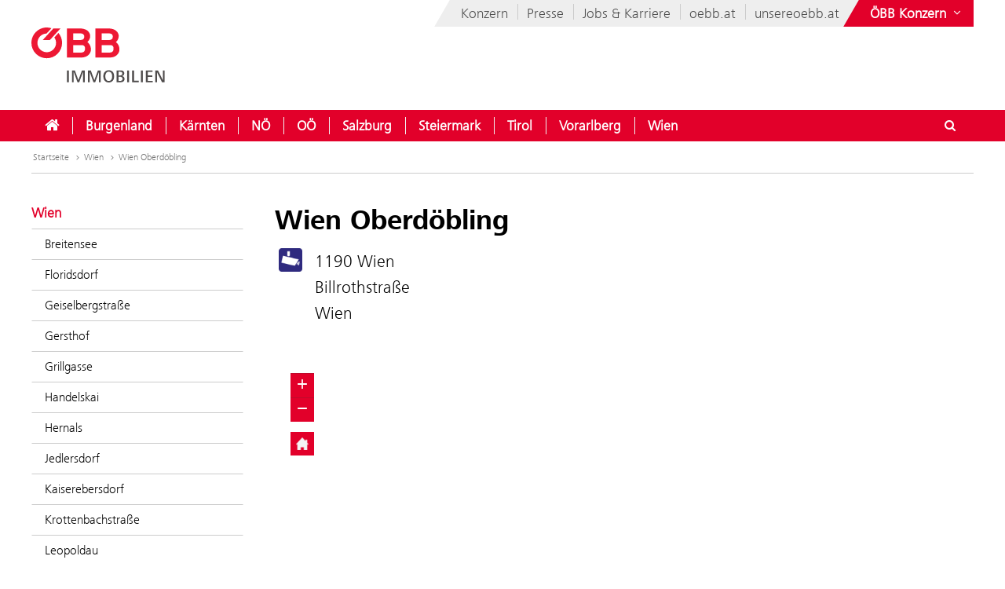

--- FILE ---
content_type: text/html;charset=UTF-8
request_url: https://bahnhof.oebb.at/de/wien/wien-oberdoebling
body_size: 11445
content:











<!DOCTYPE html>


<html lang="de" data-lang="de"
      class="no-js  ">
<head>






<meta charset="utf-8">
<meta http-equiv="X-UA-Compatible" content="IE=edge">
<meta name="viewport" content="width=device-width, initial-scale=1">






    <title> Wien Oberdöbling - ÖBB-Bahnhöfe</title>


    
    <meta name="modifiedDate" content="modifiedDate:1722627498774"/>


    <link rel="canonical" href="https://bahnhof.oebb.at/de/wien/wien-oberdoebling" />





        <meta property="og:site_name" content="ÖBB-Bahnhöfe" />
        <meta property="og:title" content="Wien Oberdöbling" />
            <meta property="og:image" content="https://bahnhof.oebb.at/.resources/corp-2016/themes/images/logo-oebb-immo-og.png" />
            <meta property="og:image:width" content="1833" />
            <meta property="og:image:height" content="960" />


        <meta property="og:url" content="https://bahnhof.oebb.at/de/wien/wien-oberdoebling" />
        <meta property="og:type" content="website" />

<link rel="preload" href="/.resources/corp-2016/themes/css/fonts/FrutigerNextLTW06-Light.woff2" as="font" type="font/woff2" crossorigin />
<link rel="preload" href="/.resources/corp-2016/themes/css/fonts/FrutigerNextLTW06-Regular.woff2" as="font" type="font/woff2" crossorigin />
<link rel="preload" href="/.resources/corp-2016/themes/css/fonts/FrutigerNextLTW06-Bold.woff2" as="font" type="font/woff2" crossorigin />
<link rel="preload" href="/.resources/corp-2016/themes/css/fonts/oebb-fonticons.ttf" as="font" type="font/ttf" crossorigin />


<style>
    @font-face{font-display:swap;font-family:Frutiger Next Light;src:url(/.resources/corp-2016/themes/css/fonts/FrutigerNextLTW06-Light.woff2) format("woff2"),url(/.resources/corp-2016/themes/css/fonts/FrutigerNextLTW06-Light.woff) format("woff")}@font-face{font-display:swap;font-family:Frutiger Next Regular;src:url(/.resources/corp-2016/themes/css/fonts/FrutigerNextLTW06-Regular.woff2) format("woff2"),url(/.resources/corp-2016/themes/css/fonts/FrutigerNextLTW06-Regular.woff) format("woff")}@font-face{font-display:swap;font-family:Frutiger Next Bold;src:url(/.resources/corp-2016/themes/css/fonts/FrutigerNextLTW06-Bold.woff2) format("woff2"),url(/.resources/corp-2016/themes/css/fonts/FrutigerNextLTW06-Bold.woff) format("woff")}@font-face{font-family:oebb-fonticons;font-style:normal;font-weight:400;src:url(/.resources/corp-2016/themes/css/fonts/oebb-fonticons.eot?56raoa?56raoa);src:url(/.resources/corp-2016/themes/css/fonts/oebb-fonticons.eot?56raoa?56raoa#iefix) format("embedded-opentype"),url(/.resources/corp-2016/themes/css/fonts/oebb-fonticons.ttf?56raoa?56raoa) format("truetype"),url(/.resources/corp-2016/themes/css/fonts/oebb-fonticons.woff?56raoa?56raoa) format("woff"),url(/.resources/corp-2016/themes/css/fonts/oebb-fonticons.svg?56raoa?56raoa#oebb-fonticons) format("svg")}@font-face{font-display:swap;font-family:rcg-icon;font-style:normal;font-weight:400;src:url(/.resources/corp-2016/themes/css/fonts/rcg-icons.woff) format("woff")}[class*=rcg-icon-]{display:inline-block;font-family:rcg-icon!important;font-size:24px;font-style:normal;font-variant:normal;font-weight:400;height:1.15em;line-height:1;text-transform:none;vertical-align:middle;width:1.15em}[class*=rcg-icon-]:focus,[class*=rcg-icon-]:hover{text-decoration:none}.rcg-icon-rcg-facebook:before{content:"\e903"}.rcg-icon-rcg-instagram:before{content:"\e904"}.rcg-icon-rcg-linkedin:before{content:"\e905"}.rcg-icon-rcg-teams:before{content:"\e906"}.rcg-icon-rcg-telegram:before{content:"\e907"}.rcg-icon-rcg-twitter:before{content:"\e909"}.rcg-icon-blog:before{content:"\e90f"}.rcg-icon-rcg-youtube:before{content:"\e90b"}.rcg-icon-rcg-rss:before{content:"\e90d"}*{-webkit-font-smoothing:antialiased;-moz-osx-font-smoothing:grayscale;-webkit-box-sizing:border-box;-moz-box-sizing:border-box;box-sizing:border-box}body{background:#fff;padding:0}body,html{-webkit-overflow-scrolling:touch}html{scroll-padding-top:40px}#skiplinks{left:0;position:absolute;top:0;z-index:4000}a:focus{outline:0}a.pointer-anchor{cursor:pointer}.main-content input[type=date],.main-content input[type=email],.main-content input[type=text],.main-content select,.main-content textarea,.nav-bar input[type=text]{border:1px solid #737373;font-family:Frutiger Next Light,Source Sans Pro Light;font-size:16px;padding:6px 12px}.main-content input[type=date]:focus,.main-content input[type=email]:focus,.main-content input[type=text]:focus,.main-content select:focus,.main-content textarea:focus,.nav-bar input[type=text]:focus{box-shadow:0 1px 10px 0 rgba(50,50,50,.75);outline:0}.show-on-focus:focus{position:static!important}.text-center{text-align:center}.text-left{text-align:left}.text-right{text-align:right}.mda-hidden{display:none}input[type=checkbox],input[type=range]{accent-color:#e2002a}.md-margin--none{margin-bottom:0}.md-margin--small{margin-bottom:10px}.md-margin--medium{margin-bottom:20px}.md-margin--large{margin-bottom:40px}@media screen and (min-width:568px){.md-margin--small{margin-bottom:15px}.md-margin--medium{margin-bottom:30px}.md-margin--large{margin-bottom:60px}}#skiplinks a{background:transparent;color:#000;left:-1000em;line-height:1.2em;position:absolute;top:-1000em;width:.1em;z-index:100}#skiplinks p{line-height:1.2em;margin:0;padding:0}#skiplinks a:active,#skiplinks a:focus,#skiplinks a:hover{background:transparent;color:#e2002a;left:12px;outline:0;padding:2px;position:absolute;top:12px;width:300px;z-index:100}@media screen and (max-width:991px){#skiplinks a:active,#skiplinks a:focus,#skiplinks a:hover{left:120px;top:12px}}.off-canvas-open body>.container{left:250px}.container-full{margin-left:auto;margin-right:auto;max-width:1280px;max-width:100%;padding-left:20px;padding-right:20px;position:relative}@media screen and (min-width:568px) and (max-width:991px){.container-full{padding-left:20px;padding-right:20px}}@media screen and (max-width:567px){.container-full{padding-left:10px;padding-right:10px}}.container-full:after,.container-full:before{content:" ";display:table}.container-full:after{clear:both}.main-content.live{padding-top:75px}@media screen and (min-width:992px){.main-content.live{padding-top:130px}}.konzern-nav-open .main-content{padding-top:10px}.off-canvas-open .main-content{left:250px}header{background:#fff;left:0;position:fixed;top:0;-webkit-transition:left .5s,top .3s ease-in;-moz-transition:left .5s,top .3s ease-in;transition:left .5s,top .3s ease-in;width:100%;z-index:100}.konzern-nav-open header{position:relative}.off-canvas-open header{left:250px}.header-shrinked header{top:-140px}@media screen and (min-width:568px) and (max-width:991px){.header-shrinked header{top:-85px}}@media screen and (max-width:567px){.header-shrinked header{top:-50px}}header .container-top{bottom:0;height:180px;position:relative}@media screen and (min-width:568px) and (max-width:991px){header .container-top{height:125px}}@media screen and (max-width:567px){header .container-top{height:90px}}.rcl-bg header .container-top,.rcl-pl header .container-top,.rcl-tr header .container-top,header .container-top.live{height:130px}@media screen and (min-width:568px) and (max-width:991px){.rcl-bg header .container-top,.rcl-pl header .container-top,.rcl-tr header .container-top,header .container-top.live{height:102.5px}}@media screen and (max-width:567px){.rcl-bg header .container-top,.rcl-pl header .container-top,.rcl-tr header .container-top,header .container-top.live{height:45px}}header .nav-bar{background:#e2002a;bottom:0;height:40px;position:absolute;width:100%}header .nav-bar-close{background:transparent;display:none;max-height:90%;min-height:600px;position:absolute;top:100%;width:100%;z-index:1}header ul{list-style-type:none}header li,header ul{list-style:none;margin:0;padding:0}header li{display:inline-block;position:relative}.logo-link{display:inline-block;left:40px;position:absolute;text-decoration:none;top:35px}.logo-link--right{left:auto;right:40px}a.logo-link:active,a.logo-link:focus,a.logo-link:hover{outline:1px dotted #e2002a;outline-offset:4px}@media screen and (min-width:568px) and (max-width:991px){.logo-link{left:20px;top:20px}.logo-link--right{left:auto;right:20px}}@media screen and (max-width:567px){.logo-link{left:10px;top:10px}.logo-link--right{left:auto;right:10px}}.header-shrinked .logo-link{visibility:hidden}.logo-link img{display:inline-block}.logo-link img,.logo-svg.logo-link img{height:70px;width:auto}@media screen and (min-width:568px) and (max-width:991px){.logo-link img,.logo-svg.logo-link img{height:55px}}@media screen and (max-width:567px){.logo-link img,.logo-svg.logo-link img{height:35px}}.logo-link h1{color:#4c4c4c;display:inline-block;font-size:45px;margin:-8px 0 0 -160px;vertical-align:top;width:420px}.logo-link.live{white-space:nowrap}.logo-link.rola h1{margin:10px 0 0 15px}.logo-link.rcg h1{font-size:18px;margin:33px 0 0 -5px}.logo-link.live h1{width:auto}@media screen and (min-width:568px) and (max-width:991px){.logo-link h1{font-size:37px;margin:-8px 0 0 -125px;width:350px}.logo-link.rola h1{margin:6px 0 0 15px;width:250px}.logo-link.rcg h1{font-size:17px;margin:23px 0 0 5px;width:250px}}@media screen and (max-width:567px){.logo-link h1{font-size:24px;margin:-5px 0 0 -85px;width:210px}.logo-link.rola h1{margin:5px 0 0 10px;width:175px}.logo-link.rcg h1{font-size:12px;margin:15px 0 0;width:175px}}.lang-nav{margin-left:0;position:absolute;right:40px;top:0}.lang-nav:after,.lang-nav:before{content:" ";display:table}.lang-nav:after{clear:both}@media screen and (min-width:568px) and (max-width:991px){.lang-nav{right:20px}}@media screen and (max-width:567px){.lang-nav{right:10px}}.lang-nav li span{color:#fff;font-family:Frutiger Next Bold,Source Sans Pro Bold,Arial;font-size:16px;width:32px}.lang-nav li span,.lang-nav>li>a{display:inline-block;text-align:center}.lang-nav>li>a{height:40px;padding:11px 0 0;position:relative;text-decoration:none;white-space:nowrap;z-index:3}.lang-nav li>a:focus span,.lang-nav li>a:hover span,.lang-nav>li>a:focus,.lang-nav>li>a:hover{background:#fff;color:#e2002a}.lang-nav>li>a{padding-left:0;padding-right:0;width:auto}.lang-nav li.active span{background:#fff;color:#e2002a}.lang-dd-nav{height:40px;position:absolute;right:40px;top:0}.lang-dd-nav:after,.lang-dd-nav:before{content:" ";display:table}.lang-dd-nav:after{clear:both}@media screen and (min-width:568px) and (max-width:991px){.lang-dd-nav{right:20px}}@media screen and (max-width:567px){.lang-dd-nav{right:10px}}.lang-dd-nav-list{background:#fff;-webkit-box-shadow:0 1px 10px -2px rgba(0,0,0,.61);-moz-box-shadow:0 1px 10px -2px rgba(0,0,0,.61);box-shadow:0 1px 10px -2px rgba(0,0,0,.61);display:none;margin:0 0 10px;overflow:hidden;padding:6px;top:100%;width:auto;z-index:2}.lang-dd-nav-current,.lang-dd-nav-list{min-width:70px;position:absolute;right:0}.lang-dd-nav-current{background:transparent;display:block;height:40px;padding-left:10px;padding-right:8px;padding-top:6px;text-decoration:none;top:0;z-index:3}.lang-dd-nav-current span:first-child{background:#fff;color:#e2002a;display:inline-block;font-family:Frutiger Next Bold,Source Sans Pro Bold,Arial;font-size:16px;margin-top:5px;text-align:center;width:32px}.lang-dd-nav-current span~span{background:#e2002a;color:#fff;display:inline-block;position:absolute;right:6px;top:12px}.lang-dd-nav-current img{border:1px solid #666}.lang-dd-nav-current.open,.lang-dd-nav-current.open span,.lang-dd-nav-current.open span~span,.lang-dd-nav-current:active,.lang-dd-nav-current:active span,.lang-dd-nav-current:active span~span,.lang-dd-nav-current:focus,.lang-dd-nav-current:focus span,.lang-dd-nav-current:focus span~span,.lang-dd-nav-current:hover,.lang-dd-nav-current:hover span,.lang-dd-nav-current:hover span~span{background:#fff;color:#e2002a}.lang-dd-nav-list li{display:block}.lang-dd-nav-list li a{border:1px solid transparent;border-bottom-color:#ccc;color:#4c4c4c;display:inline-block;font-family:Frutiger Next Light,Source Sans Pro Light,Arial;font-size:16px;padding:4px 8px;text-decoration:none;white-space:nowrap;width:100%}.lang-dd-nav-list li:last-child a{border-bottom:1px solid transparent}.lang-dd-nav-list li a img{border:1px solid #666}.lang-dd-nav-list li a .ic-sphere,.lang-dd-nav-list li a img{display:inline-block;height:24px;margin-right:8px;vertical-align:middle;width:36px}.lang-dd-nav-list li a .ic-sphere{border:1px solid transparent;font-size:18px;text-align:center}.lang-dd-nav-list li a:focus,.lang-dd-nav-list li a:hover{border:1px solid #4c4c4c}.konzern-channel-nav{position:absolute;right:0;z-index:1}.channel-nav{display:inline-block;position:relative;right:40px}.channel-nav:after,.channel-nav:before{content:" ";display:table}.channel-nav:after{clear:both}.skewed-header .channel-nav{background:#eee}.skewed-header .channel-nav:before{background:#eee;content:"";display:block;height:100%;left:0;position:absolute;top:0;transform:translateX(-12px) skew(-30deg);width:30px;z-index:-1}.rcg.skewed-header .channel-nav:before,.rch.skewed-header .channel-nav:before,.rola.skewed-header .channel-nav:before{transform:translateX(-12px) skew(-22deg)}.channel-nav li{float:left}.channel-nav li,.channel-nav>li>a{display:inline-block;position:relative}.channel-nav>li>a{color:#4c4c4c;font-family:Frutiger Next Light,Source Sans Pro Light,Arial;font-size:18px;padding:9px 12px 7px;text-decoration:none;white-space:nowrap;z-index:3}.channel-nav>li:last-child>a{padding-right:0}.channel-nav>li~li>a:before{background:#ccc;content:" ";display:block;height:20px;left:0;position:absolute;top:8px;width:1px;z-index:6}.channel-nav>li>a:focus,.channel-nav>li>a:hover{color:#d40027}.channel-nav>li>a:focus{text-decoration:underline}@media screen and (min-width:992px){.channel-nav>li>a{padding:7px 12px}.channel-nav>li~li>a:before{top:5px}}@media screen and (max-width:991px){.channel-nav{right:20px}.skewed-header .channel-nav{background:transparent;right:0}.skewed-header .channel-nav:before{content:none}.channel-nav li:not(:last-child){display:none}}@media screen and (max-width:567px){.channel-nav{right:10px}.skewed-header .channel-nav{right:0}}.service-nav{position:absolute;right:110px;top:0}.service-nav:after,.service-nav:before{content:" ";display:table}.service-nav:after{clear:both}@media screen and (min-width:568px) and (max-width:991px){.service-nav{right:90px}}@media screen and (max-width:567px){.service-nav{right:80px}}.service-nav.rcg{position:absolute;right:165px;top:0}.service-nav.rcg:after,.service-nav.rcg:before{content:" ";display:table}.service-nav.rcg:after{clear:both}@media screen and (min-width:568px) and (max-width:991px){.service-nav.rcg{right:145px}}@media screen and (max-width:567px){.service-nav.rcg{right:135px}}.service-nav.without-lang-nav{right:40px}@media screen and (min-width:568px) and (max-width:991px){.service-nav.without-lang-nav{right:20px}}@media screen and (max-width:567px){.service-nav.without-lang-nav{right:10px}}.service-nav>li>a,.service-nav>li>button{background:transparent;border:none;border-right:1px solid #fff;color:#fff;display:inline-block;font-family:Frutiger Next Regular,Source Sans Pro Regular,Arial;font-size:18px;height:40px;line-height:35px;margin-right:10px;padding:5px 0 0;position:relative;text-align:center;text-decoration:none;white-space:nowrap;width:40px;z-index:3}.service-nav>li>.profile-button{padding-left:8px;padding-right:8px;width:auto}.service-nav>li .profile-button__name{font-size:14px;vertical-align:top}@media screen and (max-width:567px){.service-nav>li .profile-button__name{display:none}}.service-nav>li>.profile-box{background-color:#fff;box-shadow:0 1px 10px -2px rgba(0,0,0,.61);display:none;padding:8px;position:absolute;right:0;z-index:1}.service-nav>li>a:focus,.service-nav>li>a:hover,.service-nav>li>button:hover{background:#fff;color:#e2002a}.service-nav.no-border>li>a,.service-nav.no-border>li>button,.service-nav.without-lang-nav>li>a,.service-nav.without-lang-nav>li>button{border-right:0}.service-nav>li.open>a,.service-nav>li.open>button{background:#fff;color:#e2002a}.service-nav>li{display:block;float:left;height:40px;position:relative}.service-nav>li>div.full,.service-nav>li>div.login{background:#fff;-webkit-box-shadow:0 1px 10px -2px rgba(0,0,0,.61);-moz-box-shadow:0 1px 10px -2px rgba(0,0,0,.61);box-shadow:0 1px 10px -2px rgba(0,0,0,.61);display:block;min-height:50px;overflow:hidden;padding:0 0 20px;position:absolute;top:100%;visibility:hidden;width:100%;z-index:2}.service-nav>li>div.login{width:200px}.service-nav>li.open>div.full,.service-nav>li.open>div.login{display:block;height:auto;visibility:visible}.service-nav>li #service-nav-apartments-favorites{margin-right:0;padding:0}.service-nav>li #service-nav-apartments-favorites svg.oebb-icon{fill:#fff}.service-nav>li #service-nav-apartments-favorites:is(:hover,:active,:focus) svg.oebb-icon{fill:#e2002a}#service-nav-search-icon{cursor:pointer}#header-search-box{z-index:1}.header-search-panel{margin:0 15%;padding:20px 0 0 29px;width:70%}.header-search-panel input[type=text]{height:2.5em;line-height:2.5em;min-width:70%;padding-bottom:0;padding-left:35px;padding-top:0;width:auto}.header-search-panel button[type=submit],.header-search-panel input[type=submit]{background-color:#e2002a;border:1px solid #e2002a;color:#fff;font-weight:700;height:2.5em;line-height:2.4em;min-width:60px;position:relative;text-transform:uppercase;top:0;width:auto}.header-search-panel button[type=submit]:focus,.header-search-panel input[type=submit]:focus{outline:1px dotted #fff;outline-offset:-4px}.header-search-panel button[type=submit]:active,.header-search-panel input[type=submit]:active{background-color:#fff;color:#000}.header-search-panel button[type=submit]:hover,.header-search-panel input[type=submit]:hover{background-color:#fff;color:#e2002a}#header-search-icon{color:#ccc;display:inline-block;font-size:1.8em;left:35px;position:relative;top:-5px}@media screen and (max-width:320px){.header-search-panel{margin:0;padding:5px 0 5px -29px;width:100%}}@media screen and (max-width:1240px){.service-nav>li>div.full{padding:0}.header-search-panel{margin:0;padding:5px 0 5px 10px;width:100%}.header-search-panel input[type=text]{min-width:60%;width:calc(100% - 80px)}#header-search-icon{left:15px;position:absolute;top:12px}.autocomplete-suggestions{width:calc(100% - 25px)!important}}.autocomplete-suggestions{background:#fff;border:1px solid #999;overflow:auto}.autocomplete-suggestion{overflow:hidden;padding:7px 10px;white-space:nowrap}.autocomplete-selected{background:#f0f0f0;cursor:pointer}.autocomplete-suggestions strong{font-weight:700}.autocomplete-suggestion__filetype{background:#fff;border:1px solid #878787;font-size:12px;margin:0 0 10px 10px;padding:3px 12px;position:absolute;right:0;text-transform:uppercase;top:0}.autocomplete-suggestion__link{color:currentColor;display:block;padding-right:55px;position:relative;text-decoration:none;white-space:normal}.autocomplete-headline{background-color:#f0f0f0;margin:0;padding:7px 10px}.breadcrumb{position:absolute}.breadcrumb,ul.bc{background-color:#fff;width:100%}ul.bc{border-bottom:1px solid #ccc;margin:0}ul.bc:after,ul.bc:before{content:" ";display:table}ul.bc:after{clear:both}ul.bc li{color:#999;float:left;padding:13px 0 13px 2px}ul.bc li,ul.bc li a{display:inline-block;font-family:Frutiger Next Light,Source Sans Pro Light,Arial;font-size:12px}ul.bc li a{color:#737373;text-decoration:none}ul.bc li a:active,ul.bc li a:focus,ul.bc li a:hover{color:#000;text-decoration:underline}ul.bc li a .ic-arrow2-right{display:inline-block;margin-left:2px;vertical-align:middle}@media screen and (max-width:991px){.breadcrumb,ul.bc{display:none}}ul.bc li span{color:#737373}[class*=" ic-"],[class^=ic-]{-webkit-font-smoothing:antialiased;-moz-osx-font-smoothing:grayscale;display:inline-block;font-family:oebb-fonticons;font-style:normal;font-variant:normal;font-weight:400;line-height:1em;text-transform:none;vertical-align:text-top}.ic-arrow2-down:before{content:"\e609"}.ic-home:before{content:"\e904"}.ic-orgchart:before{content:"\e913"}.ic-search:before{content:"\e680"}.container{margin-left:auto;margin-right:auto;max-width:1280px;padding-left:40px;padding-right:40px;position:relative}@media screen and (min-width:568px) and (max-width:991px){.container{padding-left:20px;padding-right:20px}}@media screen and (max-width:567px){.container{padding-left:10px;padding-right:10px}}.container:after,.container:before{content:" ";display:table}.container:after{clear:both}body>.container{background:#fff}.main-content,body>.container{-webkit-transition:left .5s,top .5s;-moz-transition:left .5s,top .5s;transition:left .5s,top .5s}.main-content{left:0;min-height:500px;padding-bottom:20px;padding-top:200px;position:relative}@media screen and (min-width:568px) and (max-width:991px){.main-content{padding-top:135px}}@media screen and (max-width:567px){.main-content{padding-top:90px}}.main-content.main-content--logistics{padding-top:100px}.main-content.main-content--fullscreen{padding:0}.main-content.main-content--fullscreen .container{max-width:unset}.content{padding-top:10px}@media screen and (min-width:992px){.content{padding-top:44px}}.page-nav+.content{padding-top:0}#off-canvas-menu{-webkit-overflow-scrolling:touch;display:none;height:100%;left:0;overflow-x:hidden;overflow-y:auto;position:fixed;top:0;transform:translateX(-100%);transition:transform .5s;visibility:hidden;width:250px;z-index:20}#off-canvas-link{background:transparent;border:none;color:#fff;display:none;font-family:Frutiger Next Bold,Source Sans Pro Bold,Arial;font-size:18px;height:40px;line-height:20px;padding:8px 10px;position:relative;text-align:left;text-decoration:none;white-space:nowrap;width:145px;z-index:3}@media screen and (max-width:567px){#off-canvas-link{padding-left:6px;padding-right:6px;width:135px}}#off-canvas-link span.ic-menue{font-size:24px}#off-canvas-link span.text{display:inline-block;font-size:18px;left:40px;position:absolute;top:10px}@media screen and (max-width:567px){#off-canvas-link span.text{left:38px}}@media screen and (max-width:1240px){#off-canvas-menu{display:block}#off-canvas-link{display:inline-block}}.site-nav{position:relative}.site-nav:after,.site-nav:before{content:" ";display:table}.site-nav:after{clear:both}.site-nav__main-item{display:block;float:left;height:40px;position:relative}.site-nav__main-item:before{background:#f2f2f2;content:" ";display:block;height:22px;left:0;position:absolute;top:9px;width:1px;z-index:6}@media screen and (min-width:2100px){.site-nav__main-item:before{border:thin solid #f2f2f2;width:0}}.site-nav__main-item--first:before{content:none}.site-nav__main-link{color:#fff;display:inline-block;font-family:Frutiger Next Light,Source Sans Pro Light,Arial,sans-serif;font-size:18px;font-weight:700;margin:0 -1px;padding:10px 18px;position:relative;text-decoration:none;white-space:nowrap;z-index:3}.open .site-nav__main-link,.site-nav__main-link:active,.site-nav__main-link:focus,.site-nav__main-link:hover{background:#fff;color:#e2002a}.site-nav__main-link:focus{outline-width:3px}.site-nav__menu-board{background:#fff;box-shadow:0 1px 10px -2px rgba(0,0,0,.61);display:none;margin:0 0 10px;overflow:hidden;padding:0 0 10px;position:absolute;top:100%;z-index:2}@media screen and (max-width:1240px){.site-nav,.site-nav__wrapper{display:none}}.konzern-nav{background:#737373;display:none;padding:20px 0}@media screen and (max-width:1240px){.main-content>.container>.row>div.col-1:first-child{display:none}.col-15,.col-33{float:none;width:100%}}li.sublevel__parent-item{display:block}
/*# sourceMappingURL=/.resources/corp-2016/themes/css/inline-css-min.css.map*/</style>

<link  rel="stylesheet" href="/.resources/corp-2016/themes/css/corporate-styles-content-min~2026-01-13-12-28-37-000~cache.css" media="all"/>


<link rel="apple-touch-icon" sizes="180x180" href="/.resources/corp-2016/themes/images/favicons/apple-touch-icon.png">
<link rel="icon" type="image/png" sizes="32x32" href="/.resources/corp-2016/themes/images/favicons/favicon-32x32.png">
<link rel="icon" type="image/png" sizes="16x16" href="/.resources/corp-2016/themes/images/favicons/favicon-16x16.png">
<link rel="manifest" href="/.resources/corp-2016/themes/images/favicons/manifest.json">
<link rel="mask-icon" href="/.resources/corp-2016/themes/images/favicons/safari-pinned-tab.svg" color="#e2002a">
<link rel="shortcut icon" href="/.resources/corp-2016/themes/images/favicons/favicon.ico">
<meta name="msapplication-TileColor" content="#ffffff">
<meta name="msapplication-config" content="/.resources/corp-2016/themes/images/favicons/browserconfig.xml">
<meta name="theme-color" content="#ffffff">
</head>
<body class="skewed-header bahnhof wien-oberdoebling"
      data-external-hint="Öffnet im neuen Fenster">
        
<nav id="skiplinks" aria-label="Skip Links">
    <p>
        <a href="#main" id="first-skiplink" class="pointer-anchor" tabindex="0" accesskey="0">Zum Inhalt springen (Alt+0).</a>
    </p>
    <p>
        <a href="#nav-bar" id="second-skiplink" class="pointer-anchor" tabindex="0" accesskey="1">Zum Hauptmenü springen (Alt+1).</a>
    </p>

        <p>
            <a href="#service-nav-search-icon" id="third-skiplink" class="pointer-anchor" tabindex="0" accesskey="2">Zur Suche springen (Alt+2).</a>
        </p>
</nav>



        <div id="ocDataId" data-value="ce5b3a3d-e113-42be-8822-b758efede18b"></div>

        <div id="rootValue" data-root=""></div>

        <nav id="off-canvas-menu" class="oc" data-lexicographical-order="true">
            <div class="oc-header">
                <h3>Navigation</h3>
                <button class="oc-close-btn" aria-label="Off-Canvas-Menü schließen"><span class="ic-close2" aria-hidden="true"></span></button>
            </div>
        </nav>

<header>
    

<nav aria-label="ÖBB Konzern" class="konzern-nav" id="konzern-nav" tabindex="-1">
    <div class="container">
        <div class="row">
            <div class="col-1">
                <span class="konzern-nav__title">ÖBB</span>
                <span class="konzern-nav__slogan">Österreich bewegen</span>

                <div class="konzern-nav-train bg-konzern_nav_zug" aria-hidden="true"></div>
            </div>
            <div class="col-1">
                <ul>
                    <li><a href="https://konzern.oebb.at/de/"><span class="ic-arrow2-right" aria-hidden="true"></span>ÖBB Konzern</a></li>
                    <li><a href="https://holding.oebb.at/de/"><span class="ic-arrow2-right" aria-hidden="true"></span>Holding AG</a></li>
                    <li><a href="https://personenverkehr.oebb.at/de/"><span class="ic-arrow2-right" aria-hidden="true"></span>Personenverkehr AG</a></li>
                    <li><a href="https://infrastruktur.oebb.at/de/"><span class="ic-arrow2-right" aria-hidden="true"></span>Infrastruktur AG</a></li>
                    <li><a href="https://www.railcargo.com/de/" target="_blank"><span class="ic-arrow2-right" aria-hidden="true"></span>Rail Cargo Group</a></li>

                </ul>
            </div>
            <div class="col-1">
                <ul>
                    <li><a href="https://immobilien.oebb.at/de/"><span class="ic-arrow2-right" aria-hidden="true"></span>Immobilienmanagement GmbH</a></li>
                    <li><a href="https://werbung.oebb.at/de/"><span class="ic-arrow2-right" aria-hidden="true"></span>Werbung GmbH</a></li>
                    <li><a href="https://bcc.oebb.at/de/"><span class="ic-arrow2-right" aria-hidden="true"></span>BCC GmbH</a></li>
                    <li><a href="https://produktion.oebb.at/de/"><span class="ic-arrow2-right" aria-hidden="true"></span>Produktion GmbH</a></li>
                    <li><a href="https://ts.oebb.at/de/"><span class="ic-arrow2-right" aria-hidden="true"></span>Technische Services GmbH</a></li>
                </ul>
            </div>
            <div class="col-1">
                <ul>
                    <li><a href="https://www.postbus.at/" target="_blank"><span class="ic-arrow2-right" aria-hidden="true"></span>Österreichische Postbus AG</a></li>
                    <li><a href="https://www.railtours.at/" target="_blank"><span class="ic-arrow2-right" aria-hidden="true"></span>Rail Tours Touristik GmbH</a></li>
                    <li><a href="https://os.oebb.at/" target="_blank"><span class="ic-arrow2-right" aria-hidden="true"></span>Operative Services GmbH & Co KG</a></li>
                    <li><a href="https://wegfinder.at/" target="_blank"><span class="ic-arrow2-right" aria-hidden="true"></span>iMobility GmbH</a></li>
                    <li>
                        <button class="hide-accessible show-on-focus hide-lg button-close-konzern-nav">
                            Websites des ÖBB-Konzerns ausblenden
                        </button>
                    </li>
                </ul>
            </div>
        </div>
    </div>
</nav>    
<div class="container container-top">
    
    <a href="/de/" class="logo-link">

        <img src="/dam/jcr:15714b41-96ff-4185-baae-e9b225bc3551/OeBB_Immo_cmyk_2019.svg" srcset="/dam/jcr:15714b41-96ff-4185-baae-e9b225bc3551/OeBB_Immo_cmyk_2019.svg, /dam/jcr:15714b41-96ff-4185-baae-e9b225bc3551/OeBB_Immo_cmyk_2019.svg 2x" alt="Logo ÖBB-Immobilien" />

    </a>



<nav aria-label="Konzern Channels" class="konzern-channel-nav">
    <ul class="channel-nav">
        <li>
            <a href="https://konzern.oebb.at/de/">
                Konzern
            </a>
        </li>
        <li>
            <a href="https://presse.oebb.at/de/">
                Presse
            </a>
        </li>
        <li>
            <a href="https://karriere.oebb.at/de/">
                Jobs & Karriere
            </a>
        </li>
        <li>
            <a href="https://www.oebb.at/de/" target="_blank">
                oebb.at
            </a>
        </li>
        <li>
            <a href="https://www.unsereoebb.at/" target="_blank">
                unsereoebb.at
            </a>
        </li>

        <li>
            <button id="konzern-nav-link" aria-label="Websites des ÖBB-Konzerns ein- oder ausblenden">
                <span class="text" aria-hidden="true">ÖBB Konzern</span>
                <span class="ic-arrow2-down" aria-hidden="true"></span>
                <span class="ic-arrow2-up" aria-hidden="true"></span>
                <span class="ic-orgchart" aria-hidden="true"></span>
            </button>
        </li>
    </ul>
</nav>


</div>    








<div class="nav-bar" id="nav-bar" tabindex="-1">
    <div class="container">
        <button id="off-canvas-link">
            <span class="ic-menue" aria-hidden="true"></span>
            <span class="text">Navigation</span>
        </button>

        <nav  aria-label="Hauptmenü" class="site-nav__wrapper">
        <ul class="site-nav">
            <li class="site-nav__main-item site-nav__main-item--first">
                <a href="/de/" class="site-nav__main-link">
                    <span class="ic-home" aria-hidden="true"></span>
                    <span class="hide-accessible">Home</span>
                </a>
            </li>





                    <li class="site-nav__main-item">
                        <a
                            href="/de/burgenland"
                            
                            class="site-nav__main-link nav-link"
                        >
                            Burgenland
                        </a>

                    </li>




                    <li class="site-nav__main-item">
                        <a
                            href="/de/kaernten"
                            
                            class="site-nav__main-link nav-link"
                        >
                            Kärnten
                        </a>

                    </li>




                    <li class="site-nav__main-item">
                        <a
                            href="/de/niederoesterreich"
                            
                            class="site-nav__main-link nav-link"
                        >
                            NÖ
                        </a>

                    </li>




                    <li class="site-nav__main-item">
                        <a
                            href="/de/oberoesterreich"
                            
                            class="site-nav__main-link nav-link"
                        >
                            OÖ
                        </a>

                    </li>




                    <li class="site-nav__main-item">
                        <a
                            href="/de/salzburg"
                            
                            class="site-nav__main-link nav-link"
                        >
                            Salzburg
                        </a>

                    </li>




                    <li class="site-nav__main-item">
                        <a
                            href="/de/steiermark"
                            
                            class="site-nav__main-link nav-link"
                        >
                            Steiermark
                        </a>

                    </li>




                    <li class="site-nav__main-item">
                        <a
                            href="/de/tirol"
                            
                            class="site-nav__main-link nav-link"
                        >
                            Tirol
                        </a>

                    </li>




                    <li class="site-nav__main-item">
                        <a
                            href="/de/vorarlberg"
                            
                            class="site-nav__main-link nav-link"
                        >
                            Vorarlberg
                        </a>

                    </li>




                    <li class="site-nav__main-item">
                        <a
                            href="/de/wien"
                            
                            class="site-nav__main-link nav-link"
                        >
                            Wien
                        </a>

                    </li>
        </ul>
        </nav>






<ul class="service-nav">
	<li class="service-nav__list-item-search-icon">
		<button class="js-service-nav-handler" id="service-nav-search-icon" aria-label="Suchdialog ein- oder ausblenden\">
			<span class="ic-search" aria-hidden="true"></span>
		</button>

		<div class="full" id="header-search-box">
			<form name="header-search-form" role="search" id="header-search-form" method="get" action="/de/suche">
				<div class="header-search-panel">
					<span class="ic-search" id="header-search-icon" aria-hidden="true"></span>
					<label class="screen-reader-text" for="searchtext-fess">Suche</label>
					<input type="text" id="searchtext-fess" class="header-search-text" name="q" aria-label="Zum Suchen tippen und zum Auswählen von Vorschlägen Pfeiltasten benutzen. Bei einer Auswahl von Vorschlägen wird das Suchformular automatisch bestätigt."
						   placeholder="Suche nach..." value="" data-search-cluster="bahnhof-infra" data-top-hits="true" data-autocomplete-url="https://konzern-apps.web.oebb.at"
						   autocomplete="off"
						   required
						/>
					<button type="submit">LOS</button>
				</div>
			</form>
		</div>
	</li>
</ul>





 


    </div>
    <div class="nav-bar-close"></div>
</div>
	




<div class="breadcrumb">
    <div class="container">
        <ul class="bc">

                    <li>
                        <a href="/de/" >
                            Startseite

                            <span class="ic-arrow2-right" aria-hidden="true"></span>
                        </a>
                    </li>

                    <li>
                        <a href="/de/wien" >
                            Wien

                            <span class="ic-arrow2-right" aria-hidden="true"></span>
                        </a>
                    </li>



                <li>
                    <a href="/de/wien/wien-oberdoebling" >
                        Wien Oberdöbling

                    </a>
                </li>

        </ul>
    </div>
</div>    
</header>








<div id="main" class="main-content" tabindex="-1">

	<div class="container">
		<div class="row">
			<div class="col-1">






<nav class="page-nav">


    <ul class="pn-list">




            <li>

                <a href="/de/wien"   class="pn-list-big pn-list-title">
                    Wien

                </a>
            </li>






            <li>
                <a  href="/de/wien/breitensee" 
                    >
                        Breitensee



                </a>
            </li>





            <li>
                <a  href="/de/wien/floridsdorf" 
                    >
                        Floridsdorf



                </a>
            </li>





            <li>
                <a  href="/de/wien/geiselbergstrasse" 
                    >
                        Geiselbergstraße



                </a>
            </li>





            <li>
                <a  href="/de/wien/gersthof" 
                    >
                        Gersthof



                </a>
            </li>





            <li>
                <a  href="/de/wien/grillgasse" 
                    >
                        Grillgasse



                </a>
            </li>





            <li>
                <a  href="/de/wien/handelskai" 
                    >
                        Handelskai



                </a>
            </li>





            <li>
                <a  href="/de/wien/hernals" 
                    >
                        Hernals



                </a>
            </li>





            <li>
                <a  href="/de/wien/jedlersdorf" 
                    >
                        Jedlersdorf



                </a>
            </li>





            <li>
                <a  href="/de/wien/kaiserebersdorf" 
                    >
                        Kaiserebersdorf



                </a>
            </li>





            <li>
                <a  href="/de/wien/krottenbachstrasse" 
                    >
                        Krottenbachstraße



                </a>
            </li>





            <li>
                <a  href="/de/wien/leopoldau" 
                    >
                        Leopoldau



                </a>
            </li>





            <li>
                <a  href="/de/wien/liesing" 
                    >
                        Liesing



                </a>
            </li>





            <li>
                <a  href="/de/wien/nussdorf" 
                    >
                        Nußdorf



                </a>
            </li>





            <li>
                <a  href="/de/wien/ottakring" 
                    >
                        Ottakring



                </a>
            </li>





            <li>
                <a  href="/de/wien/rennweg" 
                    >
                        Rennweg



                </a>
            </li>





            <li>
                <a  href="/de/wien/siemensstrasse" 
                    >
                        Siemensstraße



                </a>
            </li>





            <li>
                <a  href="/de/wien/vienna-biocenter-stmarx" 
                    >
                        Vienna Biocenter-St.Marx



                </a>
            </li>





            <li>
                <a  href="/de/wien/wien-aspern-nord" 
                    >
                        Wien Aspern Nord



                </a>
            </li>





            <li>
                <a  href="/de/wien/wien-atzgersdorf" 
                    >
                        Wien Atzgersdorf



                </a>
            </li>





            <li>
                <a  href="/de/wien/wien-blumental" 
                    >
                        Wien Blumental



                </a>
            </li>





            <li>
                <a  href="/de/wien/wien-bruennerstrasse" 
                    >
                        Wien Brünner Straße



                </a>
            </li>





            <li>
                <a  href="/de/wien/wien-erzherzog-karl-strasse" 
                    >
                        Wien Erzherzog Karl-Straße



                </a>
            </li>





            <li>
                <a  href="/de/wien/wien-franz-josefs-bahnhof" 
                    >
                        Wien Franz-Josefs-Bahnhof



                </a>
            </li>





            <li>
                <a  href="/de/wien/wien-hadersdorf" 
                    >
                        Wien Hadersdorf



                </a>
            </li>





            <li>
                <a  href="/de/wien/wien-haidestrasse" 
                    >
                        Wien Haidestraße



                </a>
            </li>





            <li>
                <a  href="/de/wien/wien-hauptbahnhof" 
                    >
                        Wien Hauptbahnhof



                        <span class="ic-arrow2-right" aria-hidden="true"></span>
                </a>
            </li>





            <li>
                <a  href="/de/wien/wien-heiligenstadt" 
                    >
                        Wien Heiligenstadt



                </a>
            </li>





            <li>
                <a  href="/de/wien/wien-hetzendorf" 
                    >
                        Wien Hetzendorf



                </a>
            </li>





            <li>
                <a  href="/de/wien/wien-hirschstetten" 
                    >
                        Wien Hirschstetten



                </a>
            </li>





            <li>
                <a  href="/de/wien/wien-huetteldorf" 
                    >
                        Wien Hütteldorf



                </a>
            </li>





            <li>
                <a  href="/de/wien/wien-matzleinsdorfer-platz" 
                    >
                        Wien Matzleinsdorfer Platz



                </a>
            </li>





            <li>
                <a  href="/de/wien/wien-meidling" 
                    >
                        Wien Meidling



                </a>
            </li>





            <li>
                <a  href="/de/wien/wien-mitte" 
                    >
                        Wien Mitte



                </a>
            </li>





            <li>
                <a  href="/de/wien/wien-oberdoebling" 
                    class="pn-active">
                        Wien Oberdöbling



                </a>
            </li>





            <li>
                <a  href="/de/wien/wien-penzing" 
                    >
                        Wien Penzing



                </a>
            </li>





            <li>
                <a  href="/de/wien/wien-praterkai" 
                    >
                        Wien Praterkai



                </a>
            </li>





            <li>
                <a  href="/de/wien/wien-praterstern" 
                    >
                        Wien Praterstern



                </a>
            </li>





            <li>
                <a  href="/de/wien/wien-quartier-belvedere" 
                    >
                        Wien Quartier Belvedere



                </a>
            </li>





            <li>
                <a  href="/de/wien/wien-simmering" 
                    >
                        Wien Simmering



                </a>
            </li>





            <li>
                <a  href="/de/wien/wien-speising" 
                    >
                        Wien Speising



                </a>
            </li>





            <li>
                <a  href="/de/wien/wien-spittelau" 
                    >
                        Wien Spittelau



                </a>
            </li>





            <li>
                <a  href="/de/wien/wien-stadlau" 
                    >
                        Wien Stadlau



                </a>
            </li>





            <li>
                <a  href="/de/wien/wien-strebersdorf" 
                    >
                        Wien Strebersdorf



                </a>
            </li>





            <li>
                <a  href="/de/wien/wien-suessenbrunn" 
                    >
                        Wien Süßenbrunn



                        <span class="ic-arrow2-right" aria-hidden="true"></span>
                </a>
            </li>





            <li>
                <a  href="/de/wien/wien-traisengasse" 
                    >
                        Wien Traisengasse



                </a>
            </li>





            <li>
                <a  href="/de/wien/wien-weidlingau" 
                    >
                        Wien Weidlingau



                </a>
            </li>





            <li>
                <a  href="/de/wien/wien-westbahnhof" 
                    >
                        Wien Westbahnhof



                </a>
            </li>





            <li>
                <a  href="/de/wien/wien-wolf-in-der-au" 
                    >
                        Wien Wolf in der Au



                        <span class="ic-arrow2-right" aria-hidden="true"></span>
                </a>
            </li>





            <li>
                <a  href="/de/wien/zentralfriedhof" 
                    >
                        Zentralfriedhof



                </a>
            </li>
    </ul>


</nav>
			</div>
			<div class="col-3">
				<main class="content">
					<div class="row">
						<div class="col-2">
							<div class="md-headline-teaser md">
<div data-area-content="stationOverview">
    
        <h1>Wien Oberdöbling</h1>
        
        <p>

                <img src="/.resources/corp-2016/themes/images/icons/videokamera.png" class="oebb-icon" title="&copy; ÖBB" alt="Videoüberwachung"/>
                <span class="indented">


                    1190

                    Wien

                    <br/>

                    Billrothstraße



                    <br/>

                    Wien


                </span>
        </p>




</div>							</div>
						</div>
						<div class="col-2">
							

						</div>
					</div>


<div data-area-content="stationMap">
    <div class="md-iframe md">
        <iframe width="890" height="450" title="Lageplan & Anschlussmobilität" src="https://www.oebb.at/infrastruktur/gis/standorte/betriebsstellen.html?loc=48.24415,16.3441&amp;z=17?lang=de" aria-hidden="true"></iframe>
    </div>
</div>
						<ul class="accordeon" data-open-all="Alle öffnen" data-close-all="Alle schließen">



    <li data-area-content="informationAndBooking">
        <h2>Information & Buchung</h2>
        <div>
            <table class="width-30-70 has-icon hide-icon-sm fixed-layout-sm">
                <tbody>
						<tr>
							<th>
	<img src="/.resources/corp-2016/themes/images/icons/ticketverkauf.png" class="oebb-icon" alt="" role="presentation" />
	Fahrkarten&shy;automaten
							</th>
							<td>
			<img src="/.resources/corp-2016/themes/images/icons/oebb.png" class="oebb-icon" title="ÖBB" alt="ÖBB" />
							</td>
						</tr>





                </tbody>
            </table>
        </div>
    </li>
							





    <li data-area-content="mobilityServices">
        <h2>Mobilitätsangebot</h2>

        <div>
            <table class="width-30-70 has-icon hide-icon-sm fixed-layout-sm">
                <tbody>
                    					
					<tr>
						<th rowspan="2">
	Öffentliche Verkehrsmittel
						</th>
						<td class="strong">
			<img src="/.resources/corp-2016/themes/images/icons/strassenbahn.png" class="oebb-icon" title="Straßenbahn" alt="Straßenbahn" />
			<img src="/.resources/corp-2016/themes/images/icons/bus.png" class="oebb-icon" title="Bus" alt="Bus" />
						</td>
					</tr>

					<tr>
						<td class="strong">
			<img src="/.resources/corp-2016/themes/images/icons/oebb.png" class="oebb-icon" title="ÖBB" alt="ÖBB" />
						</td>
					</tr>


						<tr>
							<th>
	<img src="/.resources/corp-2016/themes/images/icons/oebb_stvo-parkplatz.png" class="oebb-icon" alt="" role="presentation" />
	Parken
							</th>
							<td>



		<strong>
			Parkmöglichkeit Sonstige
		</strong>
		
		
		<br />
							</td>
						</tr>





						<tr>
							<th>
	<img src="/.resources/corp-2016/themes/images/icons/sharing-offer.png" class="oebb-icon" alt="" role="presentation" />
	Sharing-Angebot
							</th>
							<td class="strong">
			<div class="sharing-category__wrapper">
				<strong>Bike-Sharing:</strong>
				<div class="sharing-category">
								<img src="/.resources/corp-2016/themes/images/icons/wienmobil-rad.png" class="oebb-icon oebb-icon__sharing-offer" 
									title="WienMobil Rad" alt="WienMobil Rad" />
				</div>
			</div>
							</td>
						</tr>
            </table>
        </div>
    </li>

 



    <li data-area-content="stationEquipment">
        <h2>Bahnhofsausstattung</h2>

        <div>
            <table class="width-30-70 has-icon strong js-table-division hide-icon-sm fixed-layout-sm">
                <tbody>
                        <tr>
                            <th>
	<img src="/.resources/corp-2016/themes/images/icons/rauchfrei.png" class="oebb-icon" alt="" role="presentation" />
	Rauchfrei
                            </th>
                            <td>	ja
</td>
                        </tr>
                    <tr>
                        <th>
	<img src="/.resources/corp-2016/themes/images/icons/barrierefreiheit.png" class="oebb-icon" alt="" role="presentation" />
	Barrierefreiheit
                        </th>
                        <td>
	<span class="neutral" aria-describedby="accessibility-level-0">0</span>
	<oebb-popover>
		<span slot="button">
			<span class="screen-reader-text">Beschreibung</span>
		</span>
		<div slot="content">
			<p><strong>Beschreibung der Barrierefreiheit:</strong></p>

			<dl class="dl-grid">
				<dt>0</dt>
				<dd id="accessibility-level-0">Wert nicht definiert</dd>

				<dt>1</dt>
				<dd id="accessibility-level-1">Eine selbstständige Benützung der Verkehrsstation ist möglich. Es sind keine nennenswerten Hindernisse oder Barrieren im Zugangsbereich und/oder den Bahnsteigen vorhanden.</dd>

				<dt>2</dt>
				<dd id="accessibility-level-2">Eine Hilfestellung für die Benützung der Verkehrsstation und/oder den Bahnsteigen wird zumindest in Teilbereichen - empfohlen.</dd>

				<dt>2a</dt>
				<dd id="accessibility-level-2a">Für blinde und sehbehinderte Menschen wird für die Benützung des schienengleichen Bahnsteigzuganges Hilfestellung empfohlen bzw. angeboten. Bei Bedarf einer persönlichen Hilfestellung  ist das Mobilitätsservice des Eisenbahnverkehrsunternehmens mindestens 12 Stunden vor Reiseantritt zu kontaktieren.</dd>

				<dt>3</dt>
				<dd id="accessibility-level-3">Eine selbstständige Benützung der Verkehrsstation kann aufgrund der vorhandenen Zugangsbarrieren nicht empfohlen werden. In diesem Fall wird ein Benutzen der nächsten barrierefreien Station eingehend empfohlen.</dd>
			</dl>
		</div>
	</oebb-popover>
                        </td>
                    </tr>
                        <tr>
                            <th>
	<img src="/.resources/corp-2016/themes/images/icons/aufzug.png" class="oebb-icon" alt="Aufzug" />
	Aufzug
                            </th>
                            <td>	ja
</td>
                        </tr>
                            <tr>
                                <th>
	<img src="/.resources/corp-2016/themes/images/icons/wc.png" class="oebb-icon" alt="" role="presentation" />
	WC
                                </th>
                                <td class="not-strong">

			Mo-So: 00:00-24:00<br/>
                                </td>
                            </tr>
                            <tr>
                                <th>
	<img src="/.resources/corp-2016/themes/images/icons/accessibleBathroom.png" class="oebb-icon" title="Barrierefreies WC" alt="Barrierefreies WC" />
	Barrierefrei-WC
                                </th>
                                <td class="not-strong">

			Mo-So: 00:00-24:00<br/>
                                </td>
                            </tr>
                            <tr>
                                <th>
	<img src="/.resources/corp-2016/themes/images/icons/changeTable.png" class="oebb-icon" title="WC mit Wickeltisch" alt="WC mit Wickeltisch" />
	Wickelmöglichkeit
                                </th>
                                <td class="not-strong">

			Mo-So: 00:00-24:00<br/>
                                </td>
                            </tr>
                        <tr>
                            <th>
	<img src="/.resources/corp-2016/themes/images/icons/notruf.png" class="oebb-icon" alt="" role="presentation" />
	SOS-Notrufsäulen
                            </th>
                            <td>	ja
</td>
                        </tr>
                        <tr>
                            <th>
	Snack & Getränke Automaten
                            </th>
                            <td>	ja
</td>
                        </tr>

                </tbody>
            </table>
        </div>
    </li>



    <li data-area-content="stationShops">
        <h2>Shopping & Kulinarik</h2>
        <div class="multi-tables">
                <table class="width-50-50">
                    <thead>
                        <tr>
                            <th colspan="2" scope="col">
                                <p>Presse, Bücher & Geschenke</p>
                            </th>
                        </tr>
                    </thead>
                    <tbody>
                            <tr>
                                <td>
                                    Kiosk am Bahnhof
                                </td>
                                <td>
                                </td>
                            </tr>
                    </tbody>
                </table>
        </div>
    </li>
						</ul>


					<div class="md-text-text">
						<div class="md-gray">
							<div class="row">
								<div class="col-2">
									<div class="md-infolinks-desc">
										<p>Unsere Hausordnung steht Ihnen für nähere Informationen zum Verhalten am Bahnhof zur Verfügung.</p>
									</div>
								</div>
								<div class="col-2">
									<div class="md-infolinks">
										<ul class="md-infolinks__list link-icon">
											<li>
												<a href="https://infrastruktur.oebb.at/de/unternehmen/kundinnen-im-mittelpunkt/hausordnung" target="_blank">Hausordnung</a>
											</li>
										</ul>
									</div>
								</div>
							</div>
						</div>
					</div>

					<div class="md-text-text">
						<div class="md-gray">
							<div class="row">
								<div class="col-2">
									<div class="md-infolinks-desc">
										<p>Sie haben eine Frage, benötigen Hilfestellung<br />oder haben eine Idee?</p>
									</div>
								</div>
								<div class="col-2">
									<div class="md-infolinks">
										<ul class="md-infolinks__list link-icon">
											<li>
												<a href="https://infrastruktur.oebb.at/de/kontakt/kontaktformular" target="_blank">Kontaktieren Sie uns</a>
											</li>
										</ul>
									</div>
								</div>
							</div>
						</div>
					</div>
				</main>
			</div>
		</div>
	</div>
</div>



        
<footer>





    <div class="footer--white">
 


<div class="container">
    <div class="row">
    </div>
</div>    </div>
    <div class="container">
        <ul class="row">
            <li class="col-2">
                <h2 class="footer__title">ÖBB Konzern</h2>
                <ul class="footer__link-list footer__link-list--md-2-columns">
                    <li>
                        <a href="https://konzern.oebb.at/de/">
                            <span class="ic-arrow2-right" aria-hidden="true"></span>
                        ÖBB Konzern
                        </a>
                    </li>
                    <li>
                        <a href="https://holding.oebb.at/de/">
                            <span class="ic-arrow2-right" aria-hidden="true"></span>
                        Holding AG
                        </a>
                    </li>
                    <li>
                        <a href="https://personenverkehr.oebb.at/de/">
                            <span class="ic-arrow2-right" aria-hidden="true"></span>
                        Personenverkehr AG
                        </a>
                    </li>
                    <li>
                        <a href="https://infrastruktur.oebb.at/de/">
                            <span class="ic-arrow2-right" aria-hidden="true"></span>
                        Infrastruktur AG
                        </a>
                    </li>
                    <li>
                        <a href="https://www.railcargo.com/de/" target="_blank" title="Öffnet im neuen Fenster">
                            <span class="ic-arrow2-right" aria-hidden="true"></span>
                        Rail Cargo Group
                        </a>
                    </li>
                    <li>
                        <a href="https://immobilien.oebb.at/de/">
                            <span class="ic-arrow2-right" aria-hidden="true"></span>
                        Immobilienmanagement GmbH
                        </a>
                    </li>
                    <li>
                        <a href="https://werbung.oebb.at/de/">
                            <span class="ic-arrow2-right" aria-hidden="true"></span>
                        Werbung GmbH
                        </a>
                    </li>
                    <li>
                        <a href="https://bcc.oebb.at/de/">
                            <span class="ic-arrow2-right" aria-hidden="true"></span>
                        BCC GmbH
                        </a>
                    </li>
                
                    <li>
                        <a href="https://produktion.oebb.at/de/">
                            <span class="ic-arrow2-right" aria-hidden="true"></span>
                        Produktion GmbH
                        </a>
                    </li>
                    <li>
                        <a href="https://ts.oebb.at/de/">
                            <span class="ic-arrow2-right" aria-hidden="true"></span>
                        Technische Services GmbH
                        </a>
                    </li>
                    <li>
                        <a href="https://www.postbus.at/" target="_blank" title="Öffnet im neuen Fenster">
                            <span class="ic-arrow2-right" aria-hidden="true"></span>
                        Österreichische Postbus AG
                        </a>
                    </li>
                    <li>
                        <a href="https://www.railtours.at/" target="_blank" title="Öffnet im neuen Fenster">
                            <span class="ic-arrow2-right" aria-hidden="true"></span>
                        Rail Tours Touristik GmbH
                        </a>
                    </li>
                    <li>
                        <a href="https://os.oebb.at/" target="_blank" title="Öffnet im neuen Fenster">
                            <span class="ic-arrow2-right" aria-hidden="true"></span>
                        Operative Services GmbH & Co KG
                        </a>
                    </li>
                    <li>
                        <a href="https://wegfinder.at/" target="_blank" title="Öffnet im neuen Fenster">
                            <span class="ic-arrow2-right" aria-hidden="true"></span>
                        iMobility GmbH
                        </a>
                    </li>
                    <li>
                        <a href="https://www.cityairporttrain.com/de/" target="_blank" title="Öffnet im neuen Fenster">
                            <span class="ic-arrow2-right" aria-hidden="true"></span>
                        City Airport Train GmbH
                        </a>
                    </li>
                </ul>
            </li>
            <li class="col-1">
                <h2 class="footer__title">Channels</h2>
                <ul class="footer__link-list">
                    <li>
                        <a href="https://konzern.oebb.at/de/">
                            <span class="ic-arrow2-right" aria-hidden="true"></span>
                        Konzern
                        </a>
                    </li>
                    <li>
                        <a href="https://presse.oebb.at/de/">
                            <span class="ic-arrow2-right" aria-hidden="true"></span>
                        Presse
                        </a>
                    </li>
                    <li>
                        <a href="https://karriere.oebb.at/de/">
                            <span class="ic-arrow2-right" aria-hidden="true"></span>
                        Jobs & Karriere
                        </a>
                    </li>
                    <li>
                        <a href="https://lehre.oebb.at/" target="_blank" title="Öffnet im neuen Fenster">
                            <span class="ic-arrow2-right" aria-hidden="true"></span>
                            Lehre
                        </a>
                    </li>
                    <li>
                        <a href="https://www.oebb.at/de/" target="_blank" title="Öffnet im neuen Fenster">
                            <span class="ic-arrow2-right" aria-hidden="true"></span>
                        oebb.at
                        </a>
                    </li>
                    <li>
                        <a href="https://www.unsereoebb.at/" target="_blank" title="Öffnet im neuen Fenster">
                            <span class="ic-arrow2-right" aria-hidden="true"></span>
                        unsereoebb.at
                        </a>
                    </li>
                    <li>
                        <a href="https://www.unsereoebb.at/de/reiseblog" target="_blank" title="Öffnet im neuen Fenster">
                            <span class="ic-arrow2-right" aria-hidden="true"></span>
                        railaxed Reiseblog
                        </a>
                    </li>
                    <li>
                        <a href="https://www.railcargo.com/de/blog" target="_blank" title="Öffnet im neuen Fenster">
                            <span class="ic-arrow2-right" aria-hidden="true"></span>
                        Rail Cargo Group Blog
                        </a>
                    </li>
                </ul>
            </li>

            <li class="col-1">
                <h2 class="footer__title">Services</h2>
                <ul class="footer__link-list">
                    <li>
                        <a href="https://fahrplan.oebb.at/bin/help.exe/dn?tpl=showmap_external" target="_blank" title="Öffnet im neuen Fenster">
                            <span class="ic-arrow2-right" aria-hidden="true"></span>
                        Aktuelle Streckeninformationen
                        </a>
                    </li>
                    <li>
                        <a href="https://www.oebb.at/de/reiseplanung-services/kundenservice" target="_blank" title="Öffnet im neuen Fenster">
                            <span class="ic-arrow2-right" aria-hidden="true"></span>
                        Kundenservice
                        </a>
                    </li>
                    <li>
                        <a href="https://tickets.oebb.at/" target="_blank" title="Öffnet im neuen Fenster">
                            <span class="ic-arrow2-right" aria-hidden="true"></span>
                        Angebote & Tickets
                        </a>
                    </li>
                    <li>
                        <a href="https://www.oebb.at/de/reiseplanung-services/nach-ihrer-reise/lost-found" target="_blank" title="Öffnet im neuen Fenster">
                            <span class="ic-arrow2-right" aria-hidden="true"></span>
                        Lost & Found
                        </a>
                    </li>
                    <li>
                        <a href="https://www.oebb.at/de/fragen-und-antworten" target="_blank" title="Öffnet im neuen Fenster">
                            <span class="ic-arrow2-right" aria-hidden="true"></span>
                        Fragen & Antworten
                        </a>
                    </li>
                    <li>
                        <a href="https://www.oebb.at/puenktlichkeit" target="_blank" title="Öffnet im neuen Fenster">
                            <span class="ic-arrow2-right" aria-hidden="true"></span>
                        Pünktlichkeitsstatistik
                        </a>
                    </li>
                    <li>
                        <a href="https://konzern.oebb.at/de/ueber-den-konzern/fuer-lieferanten">
                            <span class="ic-arrow2-right" aria-hidden="true"></span>
                        Für Lieferanten
                        </a>
                    </li>
                        <li>
                            <a href="https://www.bkms-system.com/bkwebanon/report/clientInfo?cin=ry8sbj&c=-1&language=ger" target="_blank" title="Öffnet im neuen Fenster">
                                <span class="ic-arrow2-right" aria-hidden="true"></span>
                            Whistleblowing
                            </a>
                        </li>
                </ul>
            </li>
        </ul>
    </div>






<div class="footer--white">
<div class="container footer-row">
    <div class="row">
        <div class="col-2">
            &#169; 2026 ÖBB. Alle Rechte vorbehalten.
        </div>
        <div class="col-2">
            <ul>
                <li><button id="print-link" class="pointer-anchor">Drucken</button></li>
                    <li>
                        <a href="https://immobilien.oebb.at/de/impressum"  target="_blank">
                            Impressum
                        </a>
                    </li>
                    <li>
                        <a href="/de/barrierefreiheitserklaerung" >
                            Barrierefreiheit
                        </a>
                    </li>
                    <li>
                        <a href="https://infrastruktur.oebb.at/de/datenschutz"  target="_blank">
                            Datenschutz
                        </a>
                    </li>
                    <li>
                        <a href="https://immobilien.oebb.at/de/nutzungsbedingungen"  target="_blank">
                            Nutzungsbedingungen
                        </a>
                    </li>
                    <li>
                        <a href="https://infrastruktur.oebb.at/de/kontakt/kontaktformular"  target="_blank">
                            Kontakt
                        </a>
                    </li>
            </ul>
        </div>
    </div>
</div>
</div>


    
        <corp-back-to-top label="Zurück nach oben"></corp-back-to-top>
</footer>



        <script defer src="/.resources/corp-2016/themes/js/jquery-3.6.0.min~2026-01-13-12-28-37-000~cache.js"></script>
        <script defer src="/.resources/corp-2016/themes/js/corporate-jquery-all.min~2026-01-13-12-28-37-000~cache.js"></script>

                    <script id="piwik-tracking" defer data-piwik-id="14" data-piwik-js-url="https://matomoextpro.oebb.at/matomo/matomo.js" data-piwik-php-url="https://matomoextpro.oebb.at/matomo/matomo.php" src="/.resources/corp-2016/themes/js/piwik.min~2026-01-13-12-28-37-000~cache.js"></script>
    </body>
</html>


--- FILE ---
content_type: text/html;charset=UTF-8
request_url: https://bahnhof.oebb.at/~mgnlArea=header~.json
body_size: 45842
content:

{
    
        "navigation": [








        {
                "href" : "/de/burgenland",
            "uuid" : "9da9d972-ba09-4555-8247-19920343b769",
            "isLocked" : false,
            "text" : "Burgenland",
            "isHidden": false,
            "isSubLevelHidden": false
            ,
            "children": [








        {
                "href" : "/de/burgenland/bruck-an-der-leitha",
            "uuid" : "f8d09334-517f-4b62-883a-4259bd9fe4c7",
            "isLocked" : false,
            "text" : "Bruck an der Leitha",
            "isHidden": false,
            "isSubLevelHidden": true




        }




            ,




        {
                "href" : "/de/burgenland/eisenstadt",
            "uuid" : "9aa623fe-5a82-490f-8f97-8d01ad12106e",
            "isLocked" : false,
            "text" : "Eisenstadt",
            "isHidden": false,
            "isSubLevelHidden": true




        }




            ,




        {
                "href" : "/de/burgenland/neusiedl-am-see",
            "uuid" : "6cc94338-8d6d-4f93-b7fb-3fe4072ca716",
            "isLocked" : false,
            "text" : "Neusiedl am See",
            "isHidden": false,
            "isSubLevelHidden": true




        }




            ,




        {
                "href" : "/de/burgenland/parndorf-ort",
            "uuid" : "e5b5e547-4757-4d75-9f8c-95b8915a4293",
            "isLocked" : false,
            "text" : "Parndorf Ort",
            "isHidden": false,
            "isSubLevelHidden": true




        }




            ,




        {
                "href" : "/de/burgenland/parndorf",
            "uuid" : "c50d6545-9a1a-4375-86c3-d46962ca7d86",
            "isLocked" : false,
            "text" : "Parndorf",
            "isHidden": false,
            "isSubLevelHidden": true




        }




            ,




        {
                "href" : "/de/burgenland/wiesen-sigless",
            "uuid" : "3832bddf-a189-4148-90c7-46b42a0028ab",
            "isLocked" : false,
            "text" : "Wiesen-Sigleß",
            "isHidden": false,
            "isSubLevelHidden": true




        }




            ,




        {
                "href" : "/de/burgenland/mattersburg",
            "uuid" : "dde6e2f2-c6b0-4f7a-9ede-a747e5bc734d",
            "isLocked" : false,
            "text" : "Mattersburg",
            "isHidden": false,
            "isSubLevelHidden": true




        }




            ,




        {
                "href" : "/de/burgenland/winden",
            "uuid" : "36b81291-2a20-4690-801b-e85d4bd61b1e",
            "isLocked" : false,
            "text" : "Winden",
            "isHidden": false,
            "isSubLevelHidden": true




        }




            ,




        {
                "href" : "/de/burgenland/purbach-am-neusiedlersee",
            "uuid" : "86eff017-1425-454d-9ea5-b1403e474ef2",
            "isLocked" : false,
            "text" : "Purbach am Neusiedlersee",
            "isHidden": false,
            "isSubLevelHidden": true




        }




            ,




        {
                "href" : "/de/burgenland/loipersbach-schattendorf",
            "uuid" : "321e7c62-e5f2-4032-8f76-bcd5aeb91536",
            "isLocked" : false,
            "text" : "Loipersbach-Schattendorf",
            "isHidden": false,
            "isSubLevelHidden": true




        }




            ,




        {
                "href" : "/de/burgenland/neudoerfl",
            "uuid" : "5dbcfff5-a50b-4966-9dc5-e42373ae2b17",
            "isLocked" : false,
            "text" : "Neudörfl",
            "isHidden": false,
            "isSubLevelHidden": true




        }




            ,




        {
                "href" : "/de/burgenland/jois",
            "uuid" : "1102ea51-02b7-45d6-b0e4-d6916f754028",
            "isLocked" : false,
            "text" : "Jois",
            "isHidden": false,
            "isSubLevelHidden": true




        }




            ,




        {
                "href" : "/de/burgenland/gattendorf",
            "uuid" : "eeb177cc-7eef-4717-9c69-4276b7d3ef7f",
            "isLocked" : false,
            "text" : "Gattendorf",
            "isHidden": false,
            "isSubLevelHidden": true




        }




            ,




        {
                "href" : "/de/burgenland/schuetzen-am-gebirge",
            "uuid" : "d692e444-c1a4-47da-8dcf-f7363cca35b5",
            "isLocked" : false,
            "text" : "Schützen am Gebirge",
            "isHidden": false,
            "isSubLevelHidden": true




        }




            ,




        {
                "href" : "/de/burgenland/pama",
            "uuid" : "396441a9-b7c2-4be2-a0b5-b984fcb4699c",
            "isLocked" : false,
            "text" : "Pama",
            "isHidden": false,
            "isSubLevelHidden": true




        }




            ,




        {
                "href" : "/de/burgenland/mogersdorf",
            "uuid" : "1cd17e35-fc84-4400-88b7-58f4d223ccd3",
            "isLocked" : false,
            "text" : "Mogersdorf",
            "isHidden": false,
            "isSubLevelHidden": true




        }




            ,




        {
                "href" : "/de/burgenland/nickelsdorf",
            "uuid" : "b56bff77-09da-4863-8333-7632d0040590",
            "isLocked" : false,
            "text" : "Nickelsdorf",
            "isHidden": false,
            "isSubLevelHidden": true




        }




            ,




        {
                "href" : "/de/burgenland/neudorf",
            "uuid" : "6413bced-d0d5-461b-a189-a341aac7645d",
            "isLocked" : false,
            "text" : "Neudorf",
            "isHidden": false,
            "isSubLevelHidden": true




        }




            ,




        {
                "href" : "/de/burgenland/eisenstadt-schule",
            "uuid" : "f4e6208b-1652-4509-b181-7aca18baf21e",
            "isLocked" : false,
            "text" : "Eisenstadt Schule",
            "isHidden": false,
            "isSubLevelHidden": true




        }




            ,




        {
                "href" : "/de/burgenland/deutschkreutz",
            "uuid" : "75893f40-b409-4d9e-b53e-d2eac73ef74a",
            "isLocked" : false,
            "text" : "Deutschkreutz",
            "isHidden": false,
            "isSubLevelHidden": true




        }




            ,




        {
                "href" : "/de/burgenland/bad-sauerbrunn",
            "uuid" : "36e9610d-d81a-40cc-b25b-fd2921f43261",
            "isLocked" : false,
            "text" : "Bad Sauerbrunn",
            "isHidden": false,
            "isSubLevelHidden": true




        }




            ,




        {
                "href" : "/de/burgenland/schuetzen-ruster-strasse",
            "uuid" : "d27d4321-a7fb-4fea-b2ad-128ca4796e0c",
            "isLocked" : false,
            "text" : "Schützen Ruster Straße",
            "isHidden": false,
            "isSubLevelHidden": true




        }




            ,




        {
                "href" : "/de/burgenland/kittsee",
            "uuid" : "0cd05b9b-dc14-4677-b031-867653c7d2e6",
            "isLocked" : false,
            "text" : "Kittsee",
            "isHidden": false,
            "isSubLevelHidden": true




        }




            ,




        {
                "href" : "/de/burgenland/wulkaprodersdorf-rathausgasse",
            "uuid" : "ec10c127-af1b-4471-8dc6-9dc430b32d04",
            "isLocked" : false,
            "text" : "Wulkaprodersdorf Rathausgasse",
            "isHidden": false,
            "isSubLevelHidden": true




        }




            ,




        {
                "href" : "/de/burgenland/jennersdorf",
            "uuid" : "a71499d0-3e80-427e-9596-b61701c00095",
            "isLocked" : false,
            "text" : "Jennersdorf",
            "isHidden": false,
            "isSubLevelHidden": true




        }




            ,




        {
                "href" : "/de/burgenland/breitenbrunn",
            "uuid" : "a687bbf6-cfa7-4029-ba24-34fd56f1f24d",
            "isLocked" : false,
            "text" : "Breitenbrunn",
            "isHidden": false,
            "isSubLevelHidden": true




        }




            ,




        {
                "href" : "/de/burgenland/marz-rohrbach",
            "uuid" : "a4e2be47-31c1-46e4-aaba-7ab522a5a9d5",
            "isLocked" : false,
            "text" : "Marz-Rohrbach",
            "isHidden": false,
            "isSubLevelHidden": true




        }




            ,




        {
                "href" : "/de/burgenland/mattersburg-nord",
            "uuid" : "4ddb2927-e10e-4b9d-9259-93ce68c89ba8",
            "isLocked" : false,
            "text" : "Mattersburg Nord",
            "isHidden": false,
            "isSubLevelHidden": true




        }




            ,




        {
                "href" : "/de/burgenland/zurndorf",
            "uuid" : "0f0c6d94-7dba-49fe-94bd-906f908cf67f",
            "isLocked" : false,
            "text" : "Zurndorf",
            "isHidden": false,
            "isSubLevelHidden": true




        }




            ,




        {
                "href" : "/de/burgenland/donnerskirchen",
            "uuid" : "33bbe0a2-3a3c-4cd4-8c26-bab7e9756f58",
            "isLocked" : false,
            "text" : "Donnerskirchen",
            "isHidden": false,
            "isSubLevelHidden": true




        }
            ]




        }




            ,




        {
                "href" : "/de/kaernten",
            "uuid" : "f959aaf4-0c37-433c-966c-319d0c9f932d",
            "isLocked" : false,
            "text" : "Kärnten",
            "isHidden": false,
            "isSubLevelHidden": false
            ,
            "children": [








        {
                "href" : "/de/kaernten/klagenfurt-hauptbahnhof",
            "uuid" : "84b2b736-c5c3-4cce-9831-742ff71de68d",
            "isLocked" : false,
            "text" : "Klagenfurt Hauptbahnhof",
            "isHidden": false,
            "isSubLevelHidden": true




        }




            ,




        {
                "href" : "/de/kaernten/poertschach-am-woerthersee",
            "uuid" : "4af24040-bdfe-458a-8ac8-d219898055b6",
            "isLocked" : false,
            "text" : "Pörtschach am Wörthersee",
            "isHidden": false,
            "isSubLevelHidden": true




        }




            ,




        {
                "href" : "/de/kaernten/spittal-millstaettersee",
            "uuid" : "d4476797-1d60-431e-842d-1e82961e47c7",
            "isLocked" : false,
            "text" : "Spittal-Millstättersee",
            "isHidden": false,
            "isSubLevelHidden": true




        }




            ,




        {
                "href" : "/de/kaernten/velden-am-woerthersee",
            "uuid" : "17da9408-73cd-4361-9736-fb8ea5530686",
            "isLocked" : false,
            "text" : "Velden am Wörthersee",
            "isHidden": false,
            "isSubLevelHidden": true




        }




            ,




        {
                "href" : "/de/kaernten/villach-hauptbahnhof",
            "uuid" : "4e717f98-871d-4d84-b254-b59acb36acb2",
            "isLocked" : false,
            "text" : "Villach Hauptbahnhof",
            "isHidden": false,
            "isSubLevelHidden": true




        }




            ,




        {
                "href" : "/de/kaernten/wolfsberg",
            "uuid" : "baed8bce-e449-4a99-8357-28af03076faf",
            "isLocked" : false,
            "text" : "Wolfsberg",
            "isHidden": false,
            "isSubLevelHidden": true




        }




            ,




        {
                "href" : "/de/kaernten/greifenburg-weissensee",
            "uuid" : "53429888-8757-4923-b39a-d595eb3f06a9",
            "isLocked" : false,
            "text" : "Greifenburg-Weißensee",
            "isHidden": false,
            "isSubLevelHidden": true




        }




            ,




        {
                "href" : "/de/kaernten/wolfsberg-reding",
            "uuid" : "261e922a-f0fd-4a20-a2aa-4c6c8ad40ef2",
            "isLocked" : false,
            "text" : "Wolfsberg Reding",
            "isHidden": false,
            "isSubLevelHidden": true




        }




            ,




        {
                "href" : "/de/kaernten/arnoldstein",
            "uuid" : "3d7858f6-aa97-4318-a66f-fb6ecea34285",
            "isLocked" : false,
            "text" : "Arnoldstein",
            "isHidden": false,
            "isSubLevelHidden": true




        }




            ,




        {
                "href" : "/de/kaernten/oberdrauburg",
            "uuid" : "a3cc82fe-c003-4b0c-8078-66bebb53c526",
            "isLocked" : false,
            "text" : "Oberdrauburg",
            "isHidden": false,
            "isSubLevelHidden": true




        }




            ,




        {
                "href" : "/de/kaernten/krumpendorf",
            "uuid" : "746986ad-634f-4a84-beae-3f80e1f6f0ee",
            "isLocked" : false,
            "text" : "Krumpendorf",
            "isHidden": false,
            "isSubLevelHidden": true




        }




            ,




        {
                "href" : "/de/kaernten/thoerl-maglern",
            "uuid" : "65f17deb-3ed8-4b39-8fa7-bc8e6a0940dd",
            "isLocked" : false,
            "text" : "Thörl-Maglern",
            "isHidden": false,
            "isSubLevelHidden": true




        }




            ,




        {
                "href" : "/de/kaernten/micheldorf-hirt",
            "uuid" : "dc350665-e53c-460a-aba9-3b70d9670d27",
            "isLocked" : false,
            "text" : "Micheldorf-Hirt",
            "isHidden": false,
            "isSubLevelHidden": true




        }




            ,




        {
                "href" : "/de/kaernten/passering",
            "uuid" : "f626de1b-bbde-496e-ae29-a33ddf77edcb",
            "isLocked" : false,
            "text" : "Passering",
            "isHidden": false,
            "isSubLevelHidden": true




        }




            ,




        {
                "href" : "/de/kaernten/launsdorf-hochosterwitz",
            "uuid" : "039ac073-d63e-468a-a6ec-13a0c188c1d9",
            "isLocked" : false,
            "text" : "Launsdorf-Hochosterwitz",
            "isHidden": false,
            "isSubLevelHidden": true




        }




            ,




        {
                "href" : "/de/kaernten/koettmannsdorf-lambichl",
            "uuid" : "a012e60f-0c0f-427f-9552-b3805a63b6b1",
            "isLocked" : false,
            "text" : "Köttmannsdorf Lambichl",
            "isHidden": false,
            "isSubLevelHidden": true




        }




            ,




        {
                "href" : "/de/kaernten/mallnitz-obervellach",
            "uuid" : "9971d74b-3480-4ec4-9f4e-7024564300dc",
            "isLocked" : false,
            "text" : "Mallnitz-Obervellach",
            "isHidden": false,
            "isSubLevelHidden": true




        }




            ,




        {
                "href" : "/de/kaernten/feldkirchen-in-kaernten",
            "uuid" : "aff042a0-114b-423f-9185-4e5d7bec58af",
            "isLocked" : false,
            "text" : "Feldkirchen in Kärnten",
            "isHidden": false,
            "isSubLevelHidden": true




        }




            ,




        {
                "href" : "/de/kaernten/weizelsdorf",
            "uuid" : "a902e7b4-555a-4816-8ca5-ac0a1d028485",
            "isLocked" : false,
            "text" : "Weizelsdorf",
            "isHidden": false,
            "isSubLevelHidden": true




        }




            ,




        {
                "href" : "/de/kaernten/bleiburg",
            "uuid" : "ad0a9a62-9d7e-4b9b-8417-6fb7437f6f8d",
            "isLocked" : false,
            "text" : "Bleiburg",
            "isHidden": false,
            "isSubLevelHidden": true




        }




            ,




        {
                "href" : "/de/kaernten/klagenfurt-west",
            "uuid" : "386f54e8-74bc-4147-87fd-619f9707600f",
            "isLocked" : false,
            "text" : "Klagenfurt West",
            "isHidden": false,
            "isSubLevelHidden": true




        }




            ,




        {
                "href" : "/de/kaernten/pusarnitz",
            "uuid" : "73b9488d-4ce6-4b97-a2f3-5981ca7ff414",
            "isLocked" : false,
            "text" : "Pusarnitz",
            "isHidden": false,
            "isSubLevelHidden": true




        }




            ,




        {
                "href" : "/de/kaernten/stveit-adglan-west",
            "uuid" : "fc39ecef-a7eb-4824-b697-6c7cee0ab05f",
            "isLocked" : false,
            "text" : "St.Veit a.d.Glan-West",
            "isHidden": false,
            "isSubLevelHidden": true




        }




            ,




        {
                "href" : "/de/kaernten/ferndorf",
            "uuid" : "9a179b88-9d6e-4216-8950-4b69386d1aea",
            "isLocked" : false,
            "text" : "Ferndorf",
            "isHidden": false,
            "isSubLevelHidden": true




        }




            ,




        {
                "href" : "/de/kaernten/moellbruecke-sachsenburg",
            "uuid" : "eabb4279-f54a-4f85-97b7-e8730c99a15d",
            "isLocked" : false,
            "text" : "Möllbrücke-Sachsenburg",
            "isHidden": false,
            "isSubLevelHidden": true




        }




            ,




        {
                "href" : "/de/kaernten/lendorf",
            "uuid" : "66817e03-b0f2-48c6-81ca-3e9b11c455eb",
            "isLocked" : false,
            "text" : "Lendorf",
            "isHidden": false,
            "isSubLevelHidden": true




        }




            ,




        {
                "href" : "/de/kaernten/maria-saal",
            "uuid" : "776629f2-24e0-4085-b45e-3f7e119bc7bb",
            "isLocked" : false,
            "text" : "Maria Saal",
            "isHidden": false,
            "isSubLevelHidden": true




        }




            ,




        {
                "href" : "/de/kaernten/tauchendorf-haidensee",
            "uuid" : "deded3a2-f874-4f90-8b04-0fd9b713c772",
            "isLocked" : false,
            "text" : "Tauchendorf-Haidensee",
            "isHidden": false,
            "isSubLevelHidden": true




        }




            ,




        {
                "href" : "/de/kaernten/ststefan-vorderberg",
            "uuid" : "f0084119-e501-4c21-9da9-b5c1ea560ed2",
            "isLocked" : false,
            "text" : "St.Stefan-Vorderberg",
            "isHidden": false,
            "isSubLevelHidden": true




        }




            ,




        {
                "href" : "/de/kaernten/mautbruecken",
            "uuid" : "2d025194-dd08-4367-bbaf-713d9860ec38",
            "isLocked" : false,
            "text" : "Mautbrücken",
            "isHidden": false,
            "isSubLevelHidden": true




        }




            ,




        {
                "href" : "/de/kaernten/pressegger-see",
            "uuid" : "0950c33f-1bb2-44d8-824a-c5e07af189d2",
            "isLocked" : false,
            "text" : "Pressegger See",
            "isHidden": false,
            "isSubLevelHidden": true




        }




            ,




        {
                "href" : "/de/kaernten/glandorf",
            "uuid" : "a499dc18-da5b-4966-a055-7294f6494bdf",
            "isLocked" : false,
            "text" : "Glandorf",
            "isHidden": false,
            "isSubLevelHidden": true




        }




            ,




        {
                "href" : "/de/kaernten/lind-rosegg",
            "uuid" : "044d1f94-5d11-400d-ad3e-97999915181b",
            "isLocked" : false,
            "text" : "Lind-Rosegg",
            "isHidden": false,
            "isSubLevelHidden": true




        }




            ,




        {
                "href" : "/de/kaernten/steinfeld-im-drautal",
            "uuid" : "5b500c4c-21fb-491f-b2b2-15d5c4fa6aeb",
            "isLocked" : false,
            "text" : "Steinfeld im Drautal",
            "isHidden": false,
            "isSubLevelHidden": true




        }




            ,




        {
                "href" : "/de/kaernten/sturban-am-ossiachersee",
            "uuid" : "e290d836-c3da-4970-8af2-a6eac3819124",
            "isLocked" : false,
            "text" : "St.Urban am Ossiachersee",
            "isHidden": false,
            "isSubLevelHidden": true




        }




            ,




        {
                "href" : "/de/kaernten/berg-im-drautal",
            "uuid" : "38ccb0e3-e6ee-441b-b434-946cce654b1e",
            "isLocked" : false,
            "text" : "Berg im Drautal",
            "isHidden": false,
            "isSubLevelHidden": true




        }




            ,




        {
                "href" : "/de/kaernten/kleblach-lind",
            "uuid" : "27aaedc0-e84e-49f0-9414-be57ed6dd5b0",
            "isLocked" : false,
            "text" : "Kleblach-Lind",
            "isHidden": false,
            "isSubLevelHidden": true




        }




            ,




        {
                "href" : "/de/kaernten/maria-rain",
            "uuid" : "d210d801-f5a2-4391-8ec0-1f9386dc877e",
            "isLocked" : false,
            "text" : "Maria Rain",
            "isHidden": false,
            "isSubLevelHidden": true




        }




            ,




        {
                "href" : "/de/kaernten/treibach-althofen",
            "uuid" : "bcd8a81a-47d7-4d81-b888-b616f02b678f",
            "isLocked" : false,
            "text" : "Treibach-Althofen",
            "isHidden": false,
            "isSubLevelHidden": true




        }




            ,




        {
                "href" : "/de/kaernten/ledenitzen",
            "uuid" : "22081253-f7eb-4ed4-bbbb-7dab9fc57ab8",
            "isLocked" : false,
            "text" : "Ledenitzen",
            "isHidden": false,
            "isSubLevelHidden": true




        }




            ,




        {
                "href" : "/de/kaernten/stmartin-sittich",
            "uuid" : "371574f4-faaa-4117-a5f3-b551eac0efe8",
            "isLocked" : false,
            "text" : "St.Martin-Sittich",
            "isHidden": false,
            "isSubLevelHidden": true




        }




            ,




        {
                "href" : "/de/kaernten/poeckau",
            "uuid" : "f7898ea9-30b4-44ba-9cd9-cc4c7c89480d",
            "isLocked" : false,
            "text" : "Pöckau",
            "isHidden": false,
            "isSubLevelHidden": true




        }




            ,




        {
                "href" : "/de/kaernten/noetsch",
            "uuid" : "e98281be-f55c-4d15-a058-61298964162f",
            "isLocked" : false,
            "text" : "Nötsch",
            "isHidden": false,
            "isSubLevelHidden": true




        }




            ,




        {
                "href" : "/de/kaernten/weissenstein-kellerberg",
            "uuid" : "5671a8f3-07cf-499c-92b1-01f52b7d32b5",
            "isLocked" : false,
            "text" : "Weissenstein-Kellerberg",
            "isHidden": false,
            "isSubLevelHidden": true




        }




            ,




        {
                "href" : "/de/kaernten/klagenfurt-lend",
            "uuid" : "d1c77607-d9b3-4160-9df4-7bedfad95c64",
            "isLocked" : false,
            "text" : "Klagenfurt Lend",
            "isHidden": false,
            "isSubLevelHidden": true




        }




            ,




        {
                "href" : "/de/kaernten/goertschach-foerolach",
            "uuid" : "d1bacbea-02f8-4eba-88bd-bdaf6ccd2c5a",
            "isLocked" : false,
            "text" : "Görtschach-Förolach",
            "isHidden": false,
            "isSubLevelHidden": true




        }




            ,




        {
                "href" : "/de/kaernten/muehldorf-moellbruecke",
            "uuid" : "1ffedec8-c9c3-4d92-80b4-f2b690e10200",
            "isLocked" : false,
            "text" : "Mühldorf-Möllbrücke",
            "isHidden": false,
            "isSubLevelHidden": true




        }




            ,




        {
                "href" : "/de/kaernten/rothenthurn",
            "uuid" : "5ef4c11d-885f-450b-ab20-857912f94637",
            "isLocked" : false,
            "text" : "Rothenthurn",
            "isHidden": false,
            "isSubLevelHidden": true




        }




            ,




        {
                "href" : "/de/kaernten/villach-seebach",
            "uuid" : "c4bef2ef-fac7-410d-a210-e17ee7f6f42b",
            "isLocked" : false,
            "text" : "Villach Seebach",
            "isHidden": false,
            "isSubLevelHidden": true




        }




            ,




        {
                "href" : "/de/kaernten/villach-hbf-autoverladestelle",
            "uuid" : "477125b7-b21c-456f-8917-b20146232c34",
            "isLocked" : false,
            "text" : "Villach Hbf-Autoverladestelle",
            "isHidden": false,
            "isSubLevelHidden": true




        }




            ,




        {
                "href" : "/de/kaernten/stveit-adglan",
            "uuid" : "f32e90e4-fabc-444e-9a5c-777a3a793cc1",
            "isLocked" : false,
            "text" : "St.Veit a.d.Glan",
            "isHidden": false,
            "isSubLevelHidden": true




        }




            ,




        {
                "href" : "/de/kaernten/friesach",
            "uuid" : "4b97215d-e23b-4aa0-b9e5-4bf540091ed6",
            "isLocked" : false,
            "text" : "Friesach",
            "isHidden": false,
            "isSubLevelHidden": true




        }




            ,




        {
                "href" : "/de/kaernten/klagenfurt-sued",
            "uuid" : "718b328c-5c32-4434-bd8c-767d4ecf2dbe",
            "isLocked" : false,
            "text" : "Klagenfurt Süd",
            "isHidden": false,
            "isSubLevelHidden": true




        }




            ,




        {
                "href" : "/de/kaernten/vellach-khuenburg",
            "uuid" : "58721b50-f56d-4f86-b97d-225defb0c32b",
            "isLocked" : false,
            "text" : "Vellach-Khünburg",
            "isHidden": false,
            "isSubLevelHidden": true




        }




            ,




        {
                "href" : "/de/kaernten/glanegg",
            "uuid" : "65d63812-5d06-4b57-8003-06a59bdb0251",
            "isLocked" : false,
            "text" : "Glanegg",
            "isHidden": false,
            "isSubLevelHidden": true




        }




            ,




        {
                "href" : "/de/kaernten/neuhaus-adgail",
            "uuid" : "dd6503b8-69f0-41fc-b84e-b8fa2be97444",
            "isLocked" : false,
            "text" : "Neuhaus a.d.Gail",
            "isHidden": false,
            "isSubLevelHidden": true




        }




            ,




        {
                "href" : "/de/kaernten/klagenfurt-annabichl",
            "uuid" : "c2bef881-24cb-42f7-8846-25f7aae1cc98",
            "isLocked" : false,
            "text" : "Klagenfurt Annabichl",
            "isHidden": false,
            "isSubLevelHidden": true




        }




            ,




        {
                "href" : "/de/kaernten/fuernitz",
            "uuid" : "f0873395-b22b-40e4-9d94-d49594b7d99f",
            "isLocked" : false,
            "text" : "Fürnitz",
            "isHidden": false,
            "isSubLevelHidden": true




        }




            ,




        {
                "href" : "/de/kaernten/villach-landskron",
            "uuid" : "96bbf98e-721d-4d8e-aba2-dc2f6214cc18",
            "isLocked" : false,
            "text" : "Villach Landskron",
            "isHidden": false,
            "isSubLevelHidden": true




        }




            ,




        {
                "href" : "/de/kaernten/villach-struprecht",
            "uuid" : "dcf2a854-e47b-4fdc-a63b-e1668e20fddc",
            "isLocked" : false,
            "text" : "Villach St.Ruprecht",
            "isHidden": false,
            "isSubLevelHidden": true




        }




            ,




        {
                "href" : "/de/kaernten/ststefan-im-lavanttal",
            "uuid" : "505a3ba2-6da4-4c8c-93cf-5a82a4cc6820",
            "isLocked" : false,
            "text" : "St.Stefan im Lavanttal",
            "isHidden": false,
            "isSubLevelHidden": true




        }




            ,




        {
                "href" : "/de/kaernten/sattendorf",
            "uuid" : "3a091ebe-7c03-4e00-b79d-f43a589cc150",
            "isLocked" : false,
            "text" : "Sattendorf",
            "isHidden": false,
            "isSubLevelHidden": true




        }




            ,




        {
                "href" : "/de/kaernten/emmersdorf",
            "uuid" : "1de2a3ad-47f2-448d-914b-2ff7f071f1e9",
            "isLocked" : false,
            "text" : "Emmersdorf",
            "isHidden": false,
            "isSubLevelHidden": true




        }




            ,




        {
                "href" : "/de/kaernten/klagenfurt-ebenthal",
            "uuid" : "f74cbb97-fe56-43c2-99cc-53713401ea8e",
            "isLocked" : false,
            "text" : "Klagenfurt Ebenthal",
            "isHidden": false,
            "isSubLevelHidden": true




        }




            ,




        {
                "href" : "/de/kaernten/dellach-im-drautal",
            "uuid" : "0a9a09ee-18ae-44da-89d5-6044e733c72b",
            "isLocked" : false,
            "text" : "Dellach im Drautal",
            "isHidden": false,
            "isSubLevelHidden": true




        }




            ,




        {
                "href" : "/de/kaernten/goedersdorf",
            "uuid" : "6af19cb1-cbcb-40a8-aea3-ff4c57800fa4",
            "isLocked" : false,
            "text" : "Gödersdorf",
            "isHidden": false,
            "isSubLevelHidden": true




        }




            ,




        {
                "href" : "/de/kaernten/pritschitz",
            "uuid" : "24991743-9652-4420-a326-2b651351ff75",
            "isLocked" : false,
            "text" : "Pritschitz",
            "isHidden": false,
            "isSubLevelHidden": true




        }




            ,




        {
                "href" : "/de/kaernten/tiffen",
            "uuid" : "5cf88b9e-69ae-46ff-80cd-06e4206b1913",
            "isLocked" : false,
            "text" : "Tiffen",
            "isHidden": false,
            "isSubLevelHidden": true




        }




            ,




        {
                "href" : "/de/kaernten/villach-warmbad",
            "uuid" : "f8809af7-9eb4-4bff-b2ef-c4ab04456372",
            "isLocked" : false,
            "text" : "Villach Warmbad",
            "isHidden": false,
            "isSubLevelHidden": true




        }




            ,




        {
                "href" : "/de/kaernten/annenheim",
            "uuid" : "537f5987-b396-4e2f-8303-e8bead76ab8e",
            "isLocked" : false,
            "text" : "Annenheim",
            "isHidden": false,
            "isSubLevelHidden": true




        }




            ,




        {
                "href" : "/de/kaernten/ossiach-bodensdorf",
            "uuid" : "da5b8ccd-eba4-46e7-a797-628f84f27bae",
            "isLocked" : false,
            "text" : "Ossiach-Bodensdorf",
            "isHidden": false,
            "isSubLevelHidden": true




        }




            ,




        {
                "href" : "/de/kaernten/hermagor",
            "uuid" : "490c7416-30d4-4bfc-9fc7-3fc5ce9c1e80",
            "isLocked" : false,
            "text" : "Hermagor",
            "isHidden": false,
            "isSubLevelHidden": true




        }




            ,




        {
                "href" : "/de/kaernten/grafenstein",
            "uuid" : "38798739-2ece-4f01-a0f9-d7c0f5da3c65",
            "isLocked" : false,
            "text" : "Grafenstein",
            "isHidden": false,
            "isSubLevelHidden": true




        }




            ,




        {
                "href" : "/de/kaernten/stmichael-ob-bleiburg",
            "uuid" : "ee7a3974-1e1c-4c63-ad0d-92f49dc605e4",
            "isLocked" : false,
            "text" : "St.Michael ob Bleiburg",
            "isHidden": false,
            "isSubLevelHidden": true




        }




            ,




        {
                "href" : "/de/kaernten/kolbnitz",
            "uuid" : "d47c9074-580b-481f-b51e-0f7bd1803470",
            "isLocked" : false,
            "text" : "Kolbnitz",
            "isHidden": false,
            "isSubLevelHidden": true




        }




            ,




        {
                "href" : "/de/kaernten/mittlern",
            "uuid" : "5b4b5134-fc90-4eaa-979b-9ddaafa83f92",
            "isLocked" : false,
            "text" : "Mittlern",
            "isHidden": false,
            "isSubLevelHidden": true




        }




            ,




        {
                "href" : "/de/kaernten/standrae-im-lavanttal",
            "uuid" : "bdf7e5c2-d2f3-402f-9f26-7345e11d8ab4",
            "isLocked" : false,
            "text" : "St.Andrä im Lavanttal",
            "isHidden": false,
            "isSubLevelHidden": true




        }




            ,




        {
                "href" : "/de/kaernten/stgeorgen-am-laengsee",
            "uuid" : "0168fac9-a08f-490a-9348-e89f3dcb4b0d",
            "isLocked" : false,
            "text" : "St.Georgen am Längsee",
            "isHidden": false,
            "isSubLevelHidden": true




        }




            ,




        {
                "href" : "/de/kaernten/finkenstein",
            "uuid" : "3a7c3b68-57b6-4081-a126-e494318a9ef8",
            "isLocked" : false,
            "text" : "Finkenstein",
            "isHidden": false,
            "isSubLevelHidden": true




        }




            ,




        {
                "href" : "/de/kaernten/rosenbach",
            "uuid" : "b4a13e79-0d2d-4cfa-aa0a-32e010f4480e",
            "isLocked" : false,
            "text" : "Rosenbach",
            "isHidden": false,
            "isSubLevelHidden": true




        }




            ,




        {
                "href" : "/de/kaernten/paternion-feistritz-haltestelle",
            "uuid" : "6852be15-b380-4da8-98a6-efc9d45a825a",
            "isLocked" : false,
            "text" : "Paternion-Feistritz Haltestelle",
            "isHidden": false,
            "isSubLevelHidden": true




        }




            ,




        {
                "href" : "/de/kaernten/foederlach",
            "uuid" : "77b962d7-4e86-478b-93c3-4d399ba8349f",
            "isLocked" : false,
            "text" : "Föderlach",
            "isHidden": false,
            "isSubLevelHidden": true




        }




            ,




        {
                "href" : "/de/kaernten/villach-westbf",
            "uuid" : "02db6068-3f38-4a6d-b74c-f95850b4bb45",
            "isLocked" : false,
            "text" : "Villach Westbf",
            "isHidden": false,
            "isSubLevelHidden": true




        }




            ,




        {
                "href" : "/de/kaernten/markt-sachsenburg",
            "uuid" : "23832186-56dd-4208-9825-e7c684034fb7",
            "isLocked" : false,
            "text" : "Markt Sachsenburg",
            "isHidden": false,
            "isSubLevelHidden": true




        }




            ,




        {
                "href" : "/de/kaernten/markt-paternion",
            "uuid" : "b18ed27c-1d67-4177-b220-b3cf0ce0510b",
            "isLocked" : false,
            "text" : "Markt Paternion",
            "isHidden": false,
            "isSubLevelHidden": true




        }




            ,




        {
                "href" : "/de/kaernten/faak-am-see",
            "uuid" : "17440ef6-19a5-48cb-a04f-7cb4d867aabc",
            "isLocked" : false,
            "text" : "Faak am See",
            "isHidden": false,
            "isSubLevelHidden": true




        }




            ,




        {
                "href" : "/de/kaernten/irschen",
            "uuid" : "0291417d-9ca4-4edd-9d9c-8506caac2ba8",
            "isLocked" : false,
            "text" : "Irschen",
            "isHidden": false,
            "isSubLevelHidden": true




        }




            ,




        {
                "href" : "/de/kaernten/klagenfurt-ostbf",
            "uuid" : "71d44ad2-df7c-4898-b683-d5ce1e3a8208",
            "isLocked" : false,
            "text" : "Klagenfurt Ostbf",
            "isHidden": false,
            "isSubLevelHidden": true




        }




            ,




        {
                "href" : "/de/kaernten/toeschling",
            "uuid" : "5bf2bb24-43ec-40fe-af21-b52433676d7a",
            "isLocked" : false,
            "text" : "Töschling",
            "isHidden": false,
            "isSubLevelHidden": true




        }




            ,




        {
                "href" : "/de/kaernten/kappel-am-krappfeld",
            "uuid" : "c6fd02a9-29ba-43f2-8e5a-48675ea90735",
            "isLocked" : false,
            "text" : "Kappel am Krappfeld",
            "isHidden": false,
            "isSubLevelHidden": true




        }




            ,




        {
                "href" : "/de/kaernten/bleiburg-stadt",
            "uuid" : "7d2914ca-fc54-4332-a6b4-2adac2963ebe",
            "isLocked" : false,
            "text" : "Bleiburg Stadt",
            "isHidden": false,
            "isSubLevelHidden": true




        }




            ,




        {
                "href" : "/de/kaernten/liebenfels-haltestelle",
            "uuid" : "54976f00-2ee5-4494-8996-077e1a27483e",
            "isLocked" : false,
            "text" : "Liebenfels Haltestelle",
            "isHidden": false,
            "isSubLevelHidden": true




        }




            ,




        {
                "href" : "/de/kaernten/steindorf-am-ossiachersee",
            "uuid" : "39228b29-0450-4708-8d21-3d4b5b0491c4",
            "isLocked" : false,
            "text" : "Steindorf am Ossiachersee",
            "isHidden": false,
            "isSubLevelHidden": true




        }




            ,




        {
                "href" : "/de/kaernten/puch",
            "uuid" : "0d593365-87f6-4518-91f0-9b6046022601",
            "isLocked" : false,
            "text" : "Puch",
            "isHidden": false,
            "isSubLevelHidden": true




        }




            ,




        {
                "href" : "/de/kaernten/wiederndorf-aich",
            "uuid" : "4e5f62ce-ce48-4409-a6a8-928d333ac8ff",
            "isLocked" : false,
            "text" : "Wiederndorf-Aich",
            "isHidden": false,
            "isSubLevelHidden": true




        }




            ,




        {
                "href" : "/de/kaernten/st-paul-im-lavanttal",
            "uuid" : "c302cf9c-ccb7-4b88-9045-8ec88d11232a",
            "isLocked" : false,
            "text" : "St. Paul im Lavanttal",
            "isHidden": false,
            "isSubLevelHidden": true




        }




            ,




        {
                "href" : "/de/kaernten/kuehnsdorf-klopeiner-see",
            "uuid" : "2a47f648-9a8b-4bab-9045-3f612b39fac2",
            "isLocked" : false,
            "text" : "Kühnsdorf Klopeiner See",
            "isHidden": false,
            "isSubLevelHidden": true




        }
            ]




        }




            ,




        {
                "href" : "/de/niederoesterreich",
            "uuid" : "d91d3c37-5edf-4de0-88f0-37ea8322494e",
            "isLocked" : false,
            "text" : "NÖ",
            "isHidden": false,
            "isSubLevelHidden": false
            ,
            "children": [








        {
                "href" : "/de/niederoesterreich/absdorf-hippersdorf",
            "uuid" : "813a9543-1f1c-45e4-ac2c-32c991f278a2",
            "isLocked" : false,
            "text" : "Absdorf-Hippersdorf",
            "isHidden": false,
            "isSubLevelHidden": true




        }




            ,




        {
                "href" : "/de/niederoesterreich/amstetten",
            "uuid" : "d4530031-a428-4c04-9def-837cd727ea3b",
            "isLocked" : false,
            "text" : "Amstetten",
            "isHidden": false,
            "isSubLevelHidden": false
            ,
            "children": [








        {
                "href" : "/de/niederoesterreich/amstetten/amstetten-parken",
            "uuid" : "02eef0f6-d50c-4c53-84d4-7d013b065ff2",
            "isLocked" : false,
            "text" : "Park&Ride Amstetten",
            "isHidden": false,
            "isSubLevelHidden": true




        }
            ]




        }




            ,




        {
                "href" : "/de/niederoesterreich/baden",
            "uuid" : "1cd63ff8-86d6-4cc2-8bc5-f70352b17bb0",
            "isLocked" : false,
            "text" : "Baden",
            "isHidden": false,
            "isSubLevelHidden": false
            ,
            "children": [








        {
                "href" : "/de/niederoesterreich/baden/baden-parken",
            "uuid" : "0e897f18-19a8-400d-b5db-c3da75084b64",
            "isLocked" : false,
            "text" : "Park&Ride Baden",
            "isHidden": false,
            "isSubLevelHidden": true




        }
            ]




        }




            ,




        {
                "href" : "/de/niederoesterreich/flughafen-wien",
            "uuid" : "820ef6f4-458f-454b-a834-c7dc5d8fd568",
            "isLocked" : false,
            "text" : "Flughafen Wien (VIE)",
            "isHidden": false,
            "isSubLevelHidden": true




        }




            ,




        {
                "href" : "/de/niederoesterreich/gaenserndorf",
            "uuid" : "fd63710e-4ec3-487f-b295-2f3c763485b8",
            "isLocked" : false,
            "text" : "Gänserndorf",
            "isHidden": false,
            "isSubLevelHidden": true




        }




            ,




        {
                "href" : "/de/niederoesterreich/gerasdorf",
            "uuid" : "aba87509-6633-4ee6-a7ba-7b5e852ef6f4",
            "isLocked" : false,
            "text" : "Gerasdorf",
            "isHidden": false,
            "isSubLevelHidden": false
            ,
            "children": [








        {
                "href" : "/de/niederoesterreich/gerasdorf/gerasdorf-parken",
            "uuid" : "45ce2def-1db4-4993-970a-763c54ad99d0",
            "isLocked" : false,
            "text" : "Park&Ride Gerasdorf",
            "isHidden": false,
            "isSubLevelHidden": true




        }
            ]




        }




            ,




        {
                "href" : "/de/niederoesterreich/hollabrunn",
            "uuid" : "7854bcc0-6468-4b6b-986a-7abffb7f2b78",
            "isLocked" : false,
            "text" : "Hollabrunn",
            "isHidden": false,
            "isSubLevelHidden": false
            ,
            "children": [








        {
                "href" : "/de/niederoesterreich/hollabrunn/hollabrunn-parken",
            "uuid" : "560bb853-c4b4-4346-96ca-669a34f73ff3",
            "isLocked" : false,
            "text" : "Park&Ride Hollabrunn",
            "isHidden": false,
            "isSubLevelHidden": true




        }
            ]




        }




            ,




        {
                "href" : "/de/niederoesterreich/klosterneuburg-kierling",
            "uuid" : "893605af-c1a0-4adf-b02b-edc5cc56f9c1",
            "isLocked" : false,
            "text" : "Klosterneuburg-Kierling",
            "isHidden": false,
            "isSubLevelHidden": false
            ,
            "children": [








        {
                "href" : "/de/niederoesterreich/klosterneuburg-kierling/klosterneuburg-kierling-parken",
            "uuid" : "8eff7925-b32c-427c-a162-88f066648d21",
            "isLocked" : false,
            "text" : "Park&Ride Klosterneuburg-Kierling",
            "isHidden": false,
            "isSubLevelHidden": true




        }
            ]




        }




            ,




        {
                "href" : "/de/niederoesterreich/korneuburg",
            "uuid" : "01b8bc06-ee99-4e54-b0a0-15d34ee9cbdb",
            "isLocked" : false,
            "text" : "Korneuburg",
            "isHidden": false,
            "isSubLevelHidden": false
            ,
            "children": [








        {
                "href" : "/de/niederoesterreich/korneuburg/korneuburg-parken",
            "uuid" : "914d5f87-1497-4498-bc90-88aad79b3272",
            "isLocked" : false,
            "text" : "Park&Ride Korneuburg",
            "isHidden": false,
            "isSubLevelHidden": true




        }
            ]




        }




            ,




        {
                "href" : "/de/niederoesterreich/krems-an-der-donau",
            "uuid" : "51f91210-e0c5-4f7a-87fa-532ceee76bb3",
            "isLocked" : false,
            "text" : "Krems an der Donau",
            "isHidden": false,
            "isSubLevelHidden": false
            ,
            "children": [








        {
                "href" : "/de/niederoesterreich/krems-an-der-donau/kremsanderdonau-parken",
            "uuid" : "23530a5a-7af1-44ca-8584-10fc77a17c0b",
            "isLocked" : false,
            "text" : "Park&Ride Krems an der Donau",
            "isHidden": false,
            "isSubLevelHidden": true




        }
            ]




        }




            ,




        {
                "href" : "/de/niederoesterreich/langenzersdorf",
            "uuid" : "31b9266e-f036-4685-a042-48742326caa8",
            "isLocked" : false,
            "text" : "Langenzersdorf",
            "isHidden": false,
            "isSubLevelHidden": true




        }




            ,




        {
                "href" : "/de/niederoesterreich/leobersdorf",
            "uuid" : "bab1d398-0d2b-4b74-8447-6091e0be883d",
            "isLocked" : false,
            "text" : "Leobersdorf",
            "isHidden": false,
            "isSubLevelHidden": false
            ,
            "children": [








        {
                "href" : "/de/niederoesterreich/leobersdorf/leobersdorf-parken",
            "uuid" : "3cd6ebd1-a2c4-4ac2-83a8-33e2bc606d08",
            "isLocked" : false,
            "text" : "Park&Ride Leobersdorf",
            "isHidden": false,
            "isSubLevelHidden": true




        }
            ]




        }




            ,




        {
                "href" : "/de/niederoesterreich/melk",
            "uuid" : "59096664-2df7-4760-8276-17f5028259bb",
            "isLocked" : false,
            "text" : "Melk",
            "isHidden": false,
            "isSubLevelHidden": false
            ,
            "children": [








        {
                "href" : "/de/niederoesterreich/melk/melk-parken",
            "uuid" : "c72839db-c630-48ff-b71f-ed07861d09ab",
            "isLocked" : false,
            "text" : "Park&Ride Melk",
            "isHidden": false,
            "isSubLevelHidden": true




        }
            ]




        }




            ,




        {
                "href" : "/de/niederoesterreich/moedling",
            "uuid" : "918a421d-bcfd-44ff-8956-095516e45572",
            "isLocked" : false,
            "text" : "Mödling",
            "isHidden": false,
            "isSubLevelHidden": false
            ,
            "children": [








        {
                "href" : "/de/niederoesterreich/moedling/moedling-parken",
            "uuid" : "62b4a7c4-0562-4a2e-856b-47d2790f8e5c",
            "isLocked" : false,
            "text" : "Park&Ride Mödling",
            "isHidden": false,
            "isSubLevelHidden": true




        }
            ]




        }




            ,




        {
                "href" : "/de/niederoesterreich/poechlarn",
            "uuid" : "f24f4d51-c1f6-4da7-b8bf-bc1cb82929a6",
            "isLocked" : false,
            "text" : "Pöchlarn",
            "isHidden": false,
            "isSubLevelHidden": true




        }




            ,




        {
                "href" : "/de/niederoesterreich/retz",
            "uuid" : "e219e99c-42d7-4131-b576-54be7cbe542f",
            "isLocked" : false,
            "text" : "Retz",
            "isHidden": false,
            "isSubLevelHidden": true




        }




            ,




        {
                "href" : "/de/niederoesterreich/st-poelten-hauptbahnhof",
            "uuid" : "4b3db98f-ff7f-4d8b-844f-ebbef4b00f7a",
            "isLocked" : false,
            "text" : "St. Pölten Hauptbahnhof",
            "isHidden": false,
            "isSubLevelHidden": false
            ,
            "children": [








        {
                "href" : "/de/niederoesterreich/st-poelten-hauptbahnhof/stpoelten-parken",
            "uuid" : "205dbd86-208d-4e94-965d-f4f009c17012",
            "isLocked" : false,
            "text" : "Park&Ride St. Pölten",
            "isHidden": false,
            "isSubLevelHidden": true




        }
            ]




        }




            ,




        {
                "href" : "/de/niederoesterreich/st-valentin",
            "uuid" : "f3629d0e-1505-4195-b97d-2b72e6e9466c",
            "isLocked" : false,
            "text" : "St. Valentin",
            "isHidden": false,
            "isSubLevelHidden": false
            ,
            "children": [








        {
                "href" : "/de/niederoesterreich/st-valentin/stvalentin-parken",
            "uuid" : "5e179d74-d669-427c-8ff3-9995bfd87e3a",
            "isLocked" : false,
            "text" : "Park&Ride St. Valentin",
            "isHidden": false,
            "isSubLevelHidden": true




        }
            ]




        }




            ,




        {
                "href" : "/de/niederoesterreich/stockerau",
            "uuid" : "379cab7d-5740-4f9d-b458-76eeaac0ccef",
            "isLocked" : false,
            "text" : "Stockerau",
            "isHidden": false,
            "isSubLevelHidden": false
            ,
            "children": [








        {
                "href" : "/de/niederoesterreich/stockerau/stockerau-parken",
            "uuid" : "6fa7285d-9a2d-4766-9266-7e35a0c0e9c9",
            "isLocked" : false,
            "text" : "Park&Ride Stockerau",
            "isHidden": false,
            "isSubLevelHidden": true




        }
            ]




        }




            ,




        {
                "href" : "/de/niederoesterreich/ternitz",
            "uuid" : "73c2210a-c7e1-4526-b374-9d8c64b04992",
            "isLocked" : false,
            "text" : "Ternitz",
            "isHidden": false,
            "isSubLevelHidden": true




        }




            ,




        {
                "href" : "/de/niederoesterreich/tulln-an-der-donau",
            "uuid" : "53d58d4b-d73b-4ea2-8404-4151e3e67692",
            "isLocked" : false,
            "text" : "Tulln an der Donau",
            "isHidden": false,
            "isSubLevelHidden": true




        }




            ,




        {
                "href" : "/de/niederoesterreich/tullnerfeld",
            "uuid" : "736e3aad-5969-44b8-8433-219ba152490b",
            "isLocked" : false,
            "text" : "Tullnerfeld",
            "isHidden": false,
            "isSubLevelHidden": true




        }




            ,




        {
                "href" : "/de/niederoesterreich/wiener-neustadt-hauptbahnhof",
            "uuid" : "031d36a9-ae8d-4785-b3d6-4a0e8e9bc089",
            "isLocked" : false,
            "text" : "Wiener Neustadt Hauptbahnhof",
            "isHidden": false,
            "isSubLevelHidden": false
            ,
            "children": [








        {
                "href" : "/de/niederoesterreich/wiener-neustadt-hauptbahnhof/wienerneustadt-parken",
            "uuid" : "b71fe77c-d791-4c1e-a9da-37bb099f6055",
            "isLocked" : false,
            "text" : "Park&Ride Wiener Neustadt",
            "isHidden": false,
            "isSubLevelHidden": true




        }
            ]




        }




            ,




        {
                "href" : "/de/niederoesterreich/wolfsthal",
            "uuid" : "f8e78186-eb6d-4445-a068-88f2c842df64",
            "isLocked" : false,
            "text" : "Wolfsthal",
            "isHidden": false,
            "isSubLevelHidden": true




        }




            ,




        {
                "href" : "/de/niederoesterreich/parkandride-anlagen-niederoesterreich",
            "uuid" : "8b39cc5f-0c20-4c53-813f-7e905b03a7c5",
            "isLocked" : false,
            "text" : "Park&Ride-Anlagen Niederösterreich",
            "isHidden": true,
            "isSubLevelHidden": true




        }




            ,




        {
                "href" : "/de/niederoesterreich/pr-nutzungsbedingungen-noe",
            "uuid" : "fb0d3cb3-ada6-4041-b394-f669a3642b91",
            "isLocked" : false,
            "text" : "P&R Nutzungsbedingungen Niederösterreich",
            "isHidden": true,
            "isSubLevelHidden": true




        }




            ,




        {
                "href" : "/de/niederoesterreich/pr-infoflyer-noe",
            "uuid" : "10d56b41-dc6a-459b-9975-9c104abe956f",
            "isLocked" : false,
            "text" : "P&R Infoflyer NÖ",
            "isHidden": true,
            "isSubLevelHidden": true




        }




            ,




        {
                "href" : "/de/niederoesterreich/felixdorf",
            "uuid" : "d87af6b5-264e-46c6-b7de-d758525cc3b5",
            "isLocked" : false,
            "text" : "Felixdorf",
            "isHidden": false,
            "isSubLevelHidden": true




        }




            ,




        {
                "href" : "/de/niederoesterreich/lilienfeld",
            "uuid" : "6da9ef31-c715-4a16-b58a-e909c010711e",
            "isLocked" : false,
            "text" : "Lilienfeld",
            "isHidden": false,
            "isSubLevelHidden": true




        }




            ,




        {
                "href" : "/de/niederoesterreich/ulmerfeld-hausmening",
            "uuid" : "f6a98ff9-d0d9-48da-836e-6599d5baec1b",
            "isLocked" : false,
            "text" : "Ulmerfeld-Hausmening",
            "isHidden": false,
            "isSubLevelHidden": true




        }




            ,




        {
                "href" : "/de/niederoesterreich/gmuend-noe",
            "uuid" : "e353ca40-7706-497e-862d-2d2c49c21232",
            "isLocked" : false,
            "text" : "Gmünd N.Ö.",
            "isHidden": false,
            "isSubLevelHidden": true




        }




            ,




        {
                "href" : "/de/niederoesterreich/unter-purkersdorf",
            "uuid" : "3050e7fa-8fc8-4f51-a9c5-2f8d45eb1d58",
            "isLocked" : false,
            "text" : "Unter Purkersdorf",
            "isHidden": false,
            "isSubLevelHidden": true




        }




            ,




        {
                "href" : "/de/niederoesterreich/spillern",
            "uuid" : "0f4ccde6-dd0d-4a1f-ab57-6313c789523f",
            "isLocked" : false,
            "text" : "Spillern",
            "isHidden": false,
            "isSubLevelHidden": true




        }




            ,




        {
                "href" : "/de/niederoesterreich/stpeter-seitenstetten",
            "uuid" : "9d8bcb8a-db8e-4d13-bec4-3a720dba2466",
            "isLocked" : false,
            "text" : "St.Peter-Seitenstetten",
            "isHidden": false,
            "isSubLevelHidden": true




        }




            ,




        {
                "href" : "/de/niederoesterreich/aspang",
            "uuid" : "45689b67-dc9d-41b2-8a78-893da737fe6a",
            "isLocked" : false,
            "text" : "Aspang",
            "isHidden": false,
            "isSubLevelHidden": true




        }




            ,




        {
                "href" : "/de/niederoesterreich/eggenburg",
            "uuid" : "61fcc5c9-4e2c-41d1-8705-726395d93787",
            "isLocked" : false,
            "text" : "Eggenburg",
            "isHidden": false,
            "isSubLevelHidden": true




        }




            ,




        {
                "href" : "/de/niederoesterreich/sollenau",
            "uuid" : "7cecb133-69e8-4dbd-8edf-67003ca5e6b2",
            "isLocked" : false,
            "text" : "Sollenau",
            "isHidden": false,
            "isSubLevelHidden": true




        }




            ,




        {
                "href" : "/de/niederoesterreich/pressbaum",
            "uuid" : "15269e25-10f5-4b88-bc6d-9fce4b7c0fc1",
            "isLocked" : false,
            "text" : "Pressbaum",
            "isHidden": false,
            "isSubLevelHidden": true




        }




            ,




        {
                "href" : "/de/niederoesterreich/kottingbrunn",
            "uuid" : "37346a60-5fd6-43c1-8c85-e8609164916f",
            "isLocked" : false,
            "text" : "Kottingbrunn",
            "isHidden": false,
            "isSubLevelHidden": true




        }




            ,




        {
                "href" : "/de/niederoesterreich/siebenbrunn-leopoldsdorf",
            "uuid" : "c114ca73-6315-488e-93fb-d8becbcfa57d",
            "isLocked" : false,
            "text" : "Siebenbrunn-Leopoldsdorf",
            "isHidden": false,
            "isSubLevelHidden": true




        }




            ,




        {
                "href" : "/de/niederoesterreich/limberg-maissau",
            "uuid" : "9acb7024-5fed-4291-830a-f53bc5b468b2",
            "isLocked" : false,
            "text" : "Limberg-Maissau",
            "isHidden": false,
            "isSubLevelHidden": true




        }




            ,




        {
                "href" : "/de/niederoesterreich/perchtoldsdorf",
            "uuid" : "0cdcb9a6-1b62-49d4-950c-8c76608e6e62",
            "isLocked" : false,
            "text" : "Perchtoldsdorf",
            "isHidden": false,
            "isSubLevelHidden": true




        }




            ,




        {
                "href" : "/de/niederoesterreich/sierndorf",
            "uuid" : "fa834285-b594-40cf-8ee1-98a6a7569603",
            "isLocked" : false,
            "text" : "Sierndorf",
            "isHidden": false,
            "isSubLevelHidden": true




        }




            ,




        {
                "href" : "/de/niederoesterreich/furth-palt",
            "uuid" : "d11a7d9e-5543-4a73-b8fd-e95e6c8b6eab",
            "isLocked" : false,
            "text" : "Furth-Palt",
            "isHidden": false,
            "isSubLevelHidden": true




        }




            ,




        {
                "href" : "/de/niederoesterreich/paasdorf",
            "uuid" : "e3595fec-340a-4611-a566-3cd2d9cf999d",
            "isLocked" : false,
            "text" : "Paasdorf",
            "isHidden": false,
            "isSubLevelHidden": true




        }




            ,




        {
                "href" : "/de/niederoesterreich/gedersdorf",
            "uuid" : "fb1eacc0-ca1e-4c34-b48e-558a1a7269cd",
            "isLocked" : false,
            "text" : "Gedersdorf",
            "isHidden": false,
            "isSubLevelHidden": true




        }




            ,




        {
                "href" : "/de/niederoesterreich/altenhof",
            "uuid" : "023c4541-477c-4f8a-ab79-e81e4cc95c4d",
            "isLocked" : false,
            "text" : "Altenhof",
            "isHidden": false,
            "isSubLevelHidden": true




        }




            ,




        {
                "href" : "/de/niederoesterreich/tallesbrunn",
            "uuid" : "ebcd9667-efae-4d50-99ef-3510f7d7fbe3",
            "isLocked" : false,
            "text" : "Tallesbrunn",
            "isHidden": false,
            "isSubLevelHidden": true




        }




            ,




        {
                "href" : "/de/niederoesterreich/gross-sierning",
            "uuid" : "41603d92-6a6d-4154-8fb9-94fbdcc31ed2",
            "isLocked" : false,
            "text" : "Groß Sierning",
            "isHidden": false,
            "isSubLevelHidden": true




        }




            ,




        {
                "href" : "/de/niederoesterreich/herzogenburg-stadt",
            "uuid" : "85b11ea4-a62a-4c72-b99d-a72bae33a2ac",
            "isLocked" : false,
            "text" : "Herzogenburg Stadt",
            "isHidden": false,
            "isSubLevelHidden": true




        }




            ,




        {
                "href" : "/de/niederoesterreich/aschbach-haltestelle",
            "uuid" : "128b0520-7d61-4a8e-a2d1-dda76d3edd74",
            "isLocked" : false,
            "text" : "Aschbach Haltestelle",
            "isHidden": false,
            "isSubLevelHidden": true




        }




            ,




        {
                "href" : "/de/niederoesterreich/rainfeld-klein-zell",
            "uuid" : "4709ff4a-f378-462c-a977-51312932f728",
            "isLocked" : false,
            "text" : "Rainfeld-Klein Zell",
            "isHidden": false,
            "isSubLevelHidden": true




        }




            ,




        {
                "href" : "/de/niederoesterreich/haslau-an-der-donau",
            "uuid" : "54de78d4-730c-4cf1-8fd1-bdf953b45ff8",
            "isLocked" : false,
            "text" : "Haslau an der Donau",
            "isHidden": false,
            "isSubLevelHidden": true




        }




            ,




        {
                "href" : "/de/niederoesterreich/rabensburg",
            "uuid" : "414df06d-415b-4cba-9e62-1db91b396842",
            "isLocked" : false,
            "text" : "Rabensburg",
            "isHidden": false,
            "isSubLevelHidden": true




        }




            ,




        {
                "href" : "/de/niederoesterreich/stadt-waidhofen-adybbs",
            "uuid" : "7f91a83a-2b86-48cf-b501-cc65da7ba713",
            "isLocked" : false,
            "text" : "Stadt Waidhofen a.d.Ybbs",
            "isHidden": false,
            "isSubLevelHidden": true




        }




            ,




        {
                "href" : "/de/niederoesterreich/wildungsmauer",
            "uuid" : "7ff14d94-114b-4d35-bff9-8ab55c7763f8",
            "isLocked" : false,
            "text" : "Wildungsmauer",
            "isHidden": false,
            "isSubLevelHidden": true




        }




            ,




        {
                "href" : "/de/niederoesterreich/wilhelmsburg-adtraisen",
            "uuid" : "58b73ad6-d99f-497e-8b2e-8c32ac5a199d",
            "isLocked" : false,
            "text" : "Wilhelmsburg a.d.Traisen",
            "isHidden": false,
            "isSubLevelHidden": true




        }




            ,




        {
                "href" : "/de/niederoesterreich/ober-piesting",
            "uuid" : "92abc69f-d1a7-4fa3-bc4a-6470cc624cf9",
            "isLocked" : false,
            "text" : "Ober Piesting",
            "isHidden": false,
            "isSubLevelHidden": true




        }




            ,




        {
                "href" : "/de/niederoesterreich/stpoelten-kaiserwald",
            "uuid" : "acb2cac6-4f81-4568-9997-ebc00fa82540",
            "isLocked" : false,
            "text" : "St.Pölten-Kaiserwald",
            "isHidden": false,
            "isSubLevelHidden": true




        }




            ,




        {
                "href" : "/de/niederoesterreich/stpoelten-porschestrasse",
            "uuid" : "a3757330-7626-42db-8e3b-96d06e1b42b6",
            "isLocked" : false,
            "text" : "St.Pölten-Porschestraße",
            "isHidden": false,
            "isSubLevelHidden": true




        }




            ,




        {
                "href" : "/de/niederoesterreich/vitis",
            "uuid" : "cdf749a6-1414-440f-b999-f11a739d691c",
            "isLocked" : false,
            "text" : "Vitis",
            "isHidden": false,
            "isSubLevelHidden": true




        }




            ,




        {
                "href" : "/de/niederoesterreich/wiener-neustadt-civitas-nova",
            "uuid" : "6dcfb2a8-559d-4dae-a75c-61f238d86d72",
            "isLocked" : false,
            "text" : "Wiener Neustadt Civitas Nova",
            "isHidden": false,
            "isSubLevelHidden": true




        }




            ,




        {
                "href" : "/de/niederoesterreich/dorf-adenns",
            "uuid" : "5e8bdeef-5ee9-4d16-a3d4-6d353f5d17a2",
            "isLocked" : false,
            "text" : "Dorf a.d.Enns",
            "isHidden": false,
            "isSubLevelHidden": true




        }




            ,




        {
                "href" : "/de/niederoesterreich/klamm-schottwien",
            "uuid" : "6a4a6b19-b0d9-4d05-8d3c-d0b703c0ea0f",
            "isLocked" : false,
            "text" : "Klamm-Schottwien",
            "isHidden": false,
            "isSubLevelHidden": true




        }




            ,




        {
                "href" : "/de/niederoesterreich/berndorf-stadt",
            "uuid" : "1da6f21a-4d34-4401-9871-2934640dc0a0",
            "isLocked" : false,
            "text" : "Berndorf Stadt",
            "isHidden": false,
            "isSubLevelHidden": true




        }




            ,




        {
                "href" : "/de/niederoesterreich/sonntagberg",
            "uuid" : "acf32cb4-b18d-4c9b-a31a-800fd76a9aea",
            "isLocked" : false,
            "text" : "Sonntagberg",
            "isHidden": false,
            "isSubLevelHidden": true




        }




            ,




        {
                "href" : "/de/niederoesterreich/muenchendorf",
            "uuid" : "77d5d780-83e4-4948-a889-dfe8462648b7",
            "isLocked" : false,
            "text" : "Münchendorf",
            "isHidden": false,
            "isSubLevelHidden": true




        }




            ,




        {
                "href" : "/de/niederoesterreich/waldegg-duernbach",
            "uuid" : "e306b505-2c59-4545-a55a-55dbd2d6b3e1",
            "isLocked" : false,
            "text" : "Waldegg-Dürnbach",
            "isHidden": false,
            "isSubLevelHidden": true




        }




            ,




        {
                "href" : "/de/niederoesterreich/enzersdorf-bei-staatz",
            "uuid" : "bdb083d3-d492-4a07-9bee-d2ae279f1c80",
            "isLocked" : false,
            "text" : "Enzersdorf bei Staatz",
            "isHidden": false,
            "isSubLevelHidden": true




        }




            ,




        {
                "href" : "/de/niederoesterreich/jedenspeigen",
            "uuid" : "ba47493e-e2b1-42a7-874f-e772a2b7af53",
            "isLocked" : false,
            "text" : "Jedenspeigen",
            "isHidden": false,
            "isSubLevelHidden": true




        }




            ,




        {
                "href" : "/de/niederoesterreich/statzendorf",
            "uuid" : "f765e044-2e61-4ebf-b414-ca46be0d6f18",
            "isLocked" : false,
            "text" : "Statzendorf",
            "isHidden": false,
            "isSubLevelHidden": true




        }




            ,




        {
                "href" : "/de/niederoesterreich/maria-anzbach",
            "uuid" : "52734376-9b9c-490f-842f-930c303751f9",
            "isLocked" : false,
            "text" : "Maria Anzbach",
            "isHidden": false,
            "isSubLevelHidden": true




        }




            ,




        {
                "href" : "/de/niederoesterreich/standrae-woerdern",
            "uuid" : "c7a67560-3d08-45c2-9dc6-ccba9abecfbd",
            "isLocked" : false,
            "text" : "St.Andrä-Wördern",
            "isHidden": false,
            "isSubLevelHidden": true




        }




            ,




        {
                "href" : "/de/niederoesterreich/neunkirchen-noe",
            "uuid" : "7216c2b2-8eae-49cf-a246-b15aef6e2ff3",
            "isLocked" : false,
            "text" : "Neunkirchen N.Ö.",
            "isHidden": false,
            "isSubLevelHidden": true




        }




            ,




        {
                "href" : "/de/niederoesterreich/payerbach-reichenau",
            "uuid" : "07ac8d06-7bd6-4015-98b0-0287bd28af42",
            "isLocked" : false,
            "text" : "Payerbach-Reichenau",
            "isHidden": false,
            "isSubLevelHidden": true




        }




            ,




        {
                "href" : "/de/niederoesterreich/maria-ellend",
            "uuid" : "526730de-5b20-417c-9fda-494304126cd5",
            "isLocked" : false,
            "text" : "Maria Ellend",
            "isHidden": false,
            "isSubLevelHidden": true




        }




            ,




        {
                "href" : "/de/niederoesterreich/traismauer",
            "uuid" : "eb30037d-3200-4e61-9ddf-b01d75848275",
            "isLocked" : false,
            "text" : "Traismauer",
            "isHidden": false,
            "isSubLevelHidden": true




        }




            ,




        {
                "href" : "/de/niederoesterreich/bad-deutsch-altenburg",
            "uuid" : "732deaee-3ad7-4a00-8e73-1b6f3f8423d1",
            "isLocked" : false,
            "text" : "Bad Deutsch Altenburg",
            "isHidden": false,
            "isSubLevelHidden": true




        }




            ,




        {
                "href" : "/de/niederoesterreich/prinzersdorf",
            "uuid" : "975c3ec1-38aa-4188-9fda-c89ba812ddeb",
            "isLocked" : false,
            "text" : "Prinzersdorf",
            "isHidden": false,
            "isSubLevelHidden": true




        }




            ,




        {
                "href" : "/de/niederoesterreich/droesing",
            "uuid" : "552fb559-ef2c-4c72-bc71-b29d40961886",
            "isLocked" : false,
            "text" : "Drösing",
            "isHidden": false,
            "isSubLevelHidden": true




        }




            ,




        {
                "href" : "/de/niederoesterreich/hohenau",
            "uuid" : "cbd83c70-bb66-43bd-b95a-080271dbbc92",
            "isLocked" : false,
            "text" : "Hohenau",
            "isHidden": false,
            "isSubLevelHidden": true




        }




            ,




        {
                "href" : "/de/niederoesterreich/angern",
            "uuid" : "e28c3aed-6486-4967-8ecf-335a0e54fe25",
            "isLocked" : false,
            "text" : "Angern",
            "isHidden": false,
            "isSubLevelHidden": true




        }




            ,




        {
                "href" : "/de/niederoesterreich/boeheimkirchen",
            "uuid" : "be93e3cd-4ae8-408e-ab74-9d9586785333",
            "isLocked" : false,
            "text" : "Böheimkirchen",
            "isHidden": false,
            "isSubLevelHidden": true




        }




            ,




        {
                "href" : "/de/niederoesterreich/goetzendorf",
            "uuid" : "a6b572f3-0fc9-490c-a5a1-25512aa38bba",
            "isLocked" : false,
            "text" : "Götzendorf",
            "isHidden": false,
            "isSubLevelHidden": true




        }




            ,




        {
                "href" : "/de/niederoesterreich/hainburg-addonau-kulturfabrik",
            "uuid" : "6b28073f-27a5-41a7-aa88-3fba52409a36",
            "isLocked" : false,
            "text" : "Hainburg a.d.Donau Kulturfabrik",
            "isHidden": false,
            "isSubLevelHidden": true




        }




            ,




        {
                "href" : "/de/niederoesterreich/schoenborn-mallebarn",
            "uuid" : "6f76717d-f21c-491d-84b5-c8addd937828",
            "isLocked" : false,
            "text" : "Schönborn-Mallebarn",
            "isHidden": false,
            "isSubLevelHidden": true




        }




            ,




        {
                "href" : "/de/niederoesterreich/semmering",
            "uuid" : "678c2dd1-5657-404e-9af1-34bbc6f2131e",
            "isLocked" : false,
            "text" : "Semmering",
            "isHidden": false,
            "isSubLevelHidden": true




        }




            ,




        {
                "href" : "/de/niederoesterreich/weissenbach-neuhaus",
            "uuid" : "38f8c6a2-88fe-4a81-b588-41f513cecaa5",
            "isLocked" : false,
            "text" : "Weissenbach-Neuhaus",
            "isHidden": false,
            "isSubLevelHidden": true




        }




            ,




        {
                "href" : "/de/niederoesterreich/enzesfeld-lindabrunn",
            "uuid" : "5330f32b-b70e-4ea3-917a-53d31958a4c5",
            "isLocked" : false,
            "text" : "Enzesfeld-Lindabrunn",
            "isHidden": false,
            "isSubLevelHidden": true




        }




            ,




        {
                "href" : "/de/niederoesterreich/muckendorf-wipfing",
            "uuid" : "76cb0eae-d593-4948-8f3e-bd8f0471d03e",
            "isLocked" : false,
            "text" : "Muckendorf-Wipfing",
            "isHidden": false,
            "isSubLevelHidden": true




        }




            ,




        {
                "href" : "/de/niederoesterreich/gruenbach-kohlenwerk",
            "uuid" : "67ff2a1a-8f3d-403e-ab9a-24141226093b",
            "isLocked" : false,
            "text" : "Grünbach Kohlenwerk",
            "isHidden": false,
            "isSubLevelHidden": true




        }




            ,




        {
                "href" : "/de/niederoesterreich/pfaffstaetten",
            "uuid" : "6c509b3d-2e9b-48db-95da-7faa58f7b847",
            "isLocked" : false,
            "text" : "Pfaffstätten",
            "isHidden": false,
            "isSubLevelHidden": true




        }




            ,




        {
                "href" : "/de/niederoesterreich/ulrichskirchen",
            "uuid" : "108da481-d6e7-452d-b205-ff98f31fb4a3",
            "isLocked" : false,
            "text" : "Ulrichskirchen",
            "isHidden": false,
            "isSubLevelHidden": true




        }




            ,




        {
                "href" : "/de/niederoesterreich/katzelsdorf",
            "uuid" : "07215146-5136-4c13-84ea-81f18853f8e7",
            "isLocked" : false,
            "text" : "Katzelsdorf",
            "isHidden": false,
            "isSubLevelHidden": true




        }




            ,




        {
                "href" : "/de/niederoesterreich/schrambach",
            "uuid" : "c15ad799-fb32-49c0-9118-ad00eb2c4ab7",
            "isLocked" : false,
            "text" : "Schrambach",
            "isHidden": false,
            "isSubLevelHidden": true




        }




            ,




        {
                "href" : "/de/niederoesterreich/boehlerwerk-adybbs",
            "uuid" : "800e973c-2f27-43a3-a093-fe8fd4ee5ae2",
            "isLocked" : false,
            "text" : "Böhlerwerk a.d.Ybbs",
            "isHidden": false,
            "isSubLevelHidden": true




        }




            ,




        {
                "href" : "/de/niederoesterreich/stjohann-weistrach",
            "uuid" : "1dbdd9b2-8993-42c9-b716-00fbbd53a496",
            "isLocked" : false,
            "text" : "St.Johann-Weistrach",
            "isHidden": false,
            "isSubLevelHidden": true




        }




            ,




        {
                "href" : "/de/niederoesterreich/duerrwien",
            "uuid" : "b6e3f366-e1cd-4088-8eb3-6f29f8e6745c",
            "isLocked" : false,
            "text" : "Dürrwien",
            "isHidden": false,
            "isSubLevelHidden": true




        }




            ,




        {
                "href" : "/de/niederoesterreich/petzenkirchen",
            "uuid" : "f1fa9157-6522-462e-9f06-9ae918b2e4c9",
            "isLocked" : false,
            "text" : "Petzenkirchen",
            "isHidden": false,
            "isSubLevelHidden": true




        }




            ,




        {
                "href" : "/de/niederoesterreich/gruenbach-schule",
            "uuid" : "dbb191e3-ae7a-45dc-8b78-680e82622e4c",
            "isLocked" : false,
            "text" : "Grünbach Schule",
            "isHidden": false,
            "isSubLevelHidden": true




        }




            ,




        {
                "href" : "/de/niederoesterreich/herzogenburg-wielandsthal",
            "uuid" : "fe308fd7-6b41-4350-b990-3006cf527bac",
            "isLocked" : false,
            "text" : "Herzogenburg-Wielandsthal",
            "isHidden": false,
            "isSubLevelHidden": true




        }




            ,




        {
                "href" : "/de/niederoesterreich/oed",
            "uuid" : "bbb7a8e3-b740-4a6b-98fb-154095c61339",
            "isLocked" : false,
            "text" : "Oed",
            "isHidden": false,
            "isSubLevelHidden": true




        }




            ,




        {
                "href" : "/de/niederoesterreich/paudorf",
            "uuid" : "fc85866e-bdbd-4db4-9bfc-ca56158934a2",
            "isLocked" : false,
            "text" : "Paudorf",
            "isHidden": false,
            "isSubLevelHidden": true




        }




            ,




        {
                "href" : "/de/niederoesterreich/pernitz-raimundviertel",
            "uuid" : "5c78feae-da9f-44ca-ba13-c41a391d5dcf",
            "isLocked" : false,
            "text" : "Pernitz Raimundviertel",
            "isHidden": false,
            "isSubLevelHidden": true




        }




            ,




        {
                "href" : "/de/niederoesterreich/plank-am-kamp",
            "uuid" : "ec848623-6c7d-4ba4-b8b8-de9ef8bac654",
            "isLocked" : false,
            "text" : "Plank am Kamp",
            "isHidden": false,
            "isSubLevelHidden": true




        }




            ,




        {
                "href" : "/de/niederoesterreich/puerbach-schrems",
            "uuid" : "be76a5a9-2fcd-44ec-b4dd-9144c4dae6eb",
            "isLocked" : false,
            "text" : "Pürbach-Schrems",
            "isHidden": false,
            "isSubLevelHidden": true




        }




            ,




        {
                "href" : "/de/niederoesterreich/schloeglmuehl",
            "uuid" : "9e359fbc-e71f-4989-a001-cf3d6926a4be",
            "isLocked" : false,
            "text" : "Schlöglmühl",
            "isHidden": false,
            "isSubLevelHidden": true




        }




            ,




        {
                "href" : "/de/niederoesterreich/mauer-oehling",
            "uuid" : "f8796915-a2b6-4f92-aa22-8e32b1b4e5b3",
            "isLocked" : false,
            "text" : "Mauer-Öhling",
            "isHidden": false,
            "isSubLevelHidden": true




        }




            ,




        {
                "href" : "/de/niederoesterreich/sierndorf-admarch",
            "uuid" : "386b4f22-87cc-4b3b-a17f-17ee5a0add74",
            "isLocked" : false,
            "text" : "Sierndorf a.d.March",
            "isHidden": false,
            "isSubLevelHidden": true




        }




            ,




        {
                "href" : "/de/niederoesterreich/untereggendorf",
            "uuid" : "21d9d2bf-597d-469f-b126-199d9d9e1e5d",
            "isLocked" : false,
            "text" : "Untereggendorf",
            "isHidden": false,
            "isSubLevelHidden": true




        }




            ,




        {
                "href" : "/de/niederoesterreich/wiener-neustadt-anemonensee",
            "uuid" : "1d309b74-c406-4989-845d-fd2d57f51832",
            "isLocked" : false,
            "text" : "Wiener Neustadt Anemonensee",
            "isHidden": false,
            "isSubLevelHidden": true




        }




            ,




        {
                "href" : "/de/niederoesterreich/rohrendorf",
            "uuid" : "64778fca-5b63-4528-a0e3-913bca84ae1b",
            "isLocked" : false,
            "text" : "Rohrendorf",
            "isHidden": false,
            "isSubLevelHidden": true




        }




            ,




        {
                "href" : "/de/niederoesterreich/sarasdorf",
            "uuid" : "e8180d51-e7fd-4113-931d-4536286e376c",
            "isLocked" : false,
            "text" : "Sarasdorf",
            "isHidden": false,
            "isSubLevelHidden": true




        }




            ,




        {
                "href" : "/de/niederoesterreich/obereggendorf",
            "uuid" : "bdae7e71-bc15-4b18-935f-711ae51a8834",
            "isLocked" : false,
            "text" : "Obereggendorf",
            "isHidden": false,
            "isSubLevelHidden": true




        }




            ,




        {
                "href" : "/de/niederoesterreich/weikendorf-doerfles",
            "uuid" : "ebb67d70-4791-47ac-a609-7203954cb477",
            "isLocked" : false,
            "text" : "Weikendorf-Dörfles",
            "isHidden": false,
            "isSubLevelHidden": true




        }




            ,




        {
                "href" : "/de/niederoesterreich/muehling-plaika",
            "uuid" : "8e54b1dd-e647-4fe0-86c8-d54767add695",
            "isLocked" : false,
            "text" : "Mühling-Plaika",
            "isHidden": false,
            "isSubLevelHidden": true




        }




            ,




        {
                "href" : "/de/niederoesterreich/zoebing",
            "uuid" : "ed6d073a-5962-4956-8852-5f980edce4e6",
            "isLocked" : false,
            "text" : "Zöbing",
            "isHidden": false,
            "isSubLevelHidden": true




        }




            ,




        {
                "href" : "/de/niederoesterreich/goepfritz",
            "uuid" : "7e08ca80-ba25-4c3c-8a38-2e59819e219b",
            "isLocked" : false,
            "text" : "Göpfritz",
            "isHidden": false,
            "isSubLevelHidden": true




        }




            ,




        {
                "href" : "/de/niederoesterreich/gloggnitz",
            "uuid" : "7d091777-d5a9-4efb-8410-da818139598a",
            "isLocked" : false,
            "text" : "Gloggnitz",
            "isHidden": false,
            "isSubLevelHidden": true




        }




            ,




        {
                "href" : "/de/niederoesterreich/brunn-maria-enzersdorf",
            "uuid" : "385f7fa9-f4de-4a10-adfa-68b0f4a1828b",
            "isLocked" : false,
            "text" : "Brunn-Maria Enzersdorf",
            "isHidden": false,
            "isSubLevelHidden": true




        }




            ,




        {
                "href" : "/de/niederoesterreich/neulengbach-stadt",
            "uuid" : "088076d8-00e8-4458-af91-463dd17848cf",
            "isLocked" : false,
            "text" : "Neulengbach Stadt",
            "isHidden": false,
            "isSubLevelHidden": true




        }




            ,




        {
                "href" : "/de/niederoesterreich/purkersdorf-zentrum",
            "uuid" : "a040f403-2bac-4aa3-8ecd-7b5c8279aab2",
            "isLocked" : false,
            "text" : "Purkersdorf Zentrum",
            "isHidden": false,
            "isSubLevelHidden": true




        }




            ,




        {
                "href" : "/de/niederoesterreich/guntersdorf",
            "uuid" : "b3274d3f-225a-447d-b175-e6ff1e8707e7",
            "isLocked" : false,
            "text" : "Guntersdorf",
            "isHidden": false,
            "isSubLevelHidden": true




        }




            ,




        {
                "href" : "/de/niederoesterreich/langenlois",
            "uuid" : "d2d61899-ff00-44c9-b8f3-4fe8a07b3258",
            "isLocked" : false,
            "text" : "Langenlois",
            "isHidden": false,
            "isSubLevelHidden": true




        }




            ,




        {
                "href" : "/de/niederoesterreich/bernhardsthal",
            "uuid" : "c10954f2-1b54-45a4-9fb0-4ef0388ec37d",
            "isLocked" : false,
            "text" : "Bernhardsthal",
            "isHidden": false,
            "isSubLevelHidden": true




        }




            ,




        {
                "href" : "/de/niederoesterreich/kritzendorf",
            "uuid" : "79225fab-dd32-47ec-b85a-a1bec8929d5f",
            "isLocked" : false,
            "text" : "Kritzendorf",
            "isHidden": false,
            "isSubLevelHidden": true




        }




            ,




        {
                "href" : "/de/niederoesterreich/bisamberg",
            "uuid" : "3e697ea3-90c8-41c6-a099-36eb7f48d78f",
            "isLocked" : false,
            "text" : "Bisamberg",
            "isHidden": false,
            "isSubLevelHidden": true




        }




            ,




        {
                "href" : "/de/niederoesterreich/silberwald",
            "uuid" : "2e79b5cd-f9c1-41dc-a812-c7b49adc685c",
            "isLocked" : false,
            "text" : "Silberwald",
            "isHidden": false,
            "isSubLevelHidden": true




        }




            ,




        {
                "href" : "/de/niederoesterreich/helmahof",
            "uuid" : "634e92df-2dbb-4719-a56d-55bfad31839e",
            "isLocked" : false,
            "text" : "Helmahof",
            "isHidden": false,
            "isSubLevelHidden": true




        }




            ,




        {
                "href" : "/de/niederoesterreich/laa-adthaya",
            "uuid" : "12c3576d-36f0-4671-a735-96cc749c477d",
            "isLocked" : false,
            "text" : "Laa a.d.Thaya",
            "isHidden": false,
            "isSubLevelHidden": true




        }




            ,




        {
                "href" : "/de/niederoesterreich/leobendorf-burg-kreuzenstein",
            "uuid" : "f36688d4-20ef-498b-80e6-b28a814a3349",
            "isLocked" : false,
            "text" : "Leobendorf-Burg Kreuzenstein",
            "isHidden": false,
            "isSubLevelHidden": true




        }




            ,




        {
                "href" : "/de/niederoesterreich/rekawinkel",
            "uuid" : "32d53688-cc39-4a13-b80e-a255d68fdf3e",
            "isLocked" : false,
            "text" : "Rekawinkel",
            "isHidden": false,
            "isSubLevelHidden": true




        }




            ,




        {
                "href" : "/de/niederoesterreich/kirchberg-am-wagram",
            "uuid" : "d306dea3-6522-43e4-9c77-90f954807109",
            "isLocked" : false,
            "text" : "Kirchberg am Wagram",
            "isHidden": false,
            "isSubLevelHidden": true




        }




            ,




        {
                "href" : "/de/niederoesterreich/sigmundsherberg",
            "uuid" : "9146eb6a-2aac-4287-8746-d563d777a26f",
            "isLocked" : false,
            "text" : "Sigmundsherberg",
            "isHidden": false,
            "isSubLevelHidden": true




        }




            ,




        {
                "href" : "/de/niederoesterreich/ziersdorf",
            "uuid" : "4e808f6d-d8cb-4228-89ee-52fc3a3cefcc",
            "isLocked" : false,
            "text" : "Ziersdorf",
            "isHidden": false,
            "isSubLevelHidden": true




        }




            ,




        {
                "href" : "/de/niederoesterreich/fischamend",
            "uuid" : "a5455b4c-758e-4b15-bc23-c3ca96b1d2c4",
            "isLocked" : false,
            "text" : "Fischamend",
            "isHidden": false,
            "isSubLevelHidden": true




        }




            ,




        {
                "href" : "/de/niederoesterreich/mannswoerth",
            "uuid" : "8647d9a7-b8ed-4b43-a6ed-3e7c17263e27",
            "isLocked" : false,
            "text" : "Mannswörth",
            "isHidden": false,
            "isSubLevelHidden": true




        }




            ,




        {
                "href" : "/de/niederoesterreich/guntramsdorf-thallern",
            "uuid" : "a1c18e79-de57-43e9-ac35-6e55f16cf874",
            "isLocked" : false,
            "text" : "Guntramsdorf-Thallern",
            "isHidden": false,
            "isSubLevelHidden": true




        }




            ,




        {
                "href" : "/de/niederoesterreich/markersdorf-adpielach",
            "uuid" : "b674ef83-62f9-490e-b019-5c6f210e6b45",
            "isLocked" : false,
            "text" : "Markersdorf a.d.Pielach",
            "isHidden": false,
            "isSubLevelHidden": true




        }




            ,




        {
                "href" : "/de/niederoesterreich/lanzenkirchen",
            "uuid" : "a8988c37-f572-4c0f-b475-68f8e87dc259",
            "isLocked" : false,
            "text" : "Lanzenkirchen",
            "isHidden": false,
            "isSubLevelHidden": true




        }




            ,




        {
                "href" : "/de/niederoesterreich/furth-goettweig",
            "uuid" : "b76f979d-cbbf-4030-af23-568401c930c6",
            "isLocked" : false,
            "text" : "Furth-Göttweig",
            "isHidden": false,
            "isSubLevelHidden": true




        }




            ,




        {
                "href" : "/de/niederoesterreich/hausleiten",
            "uuid" : "754c8d05-35f1-40a7-bc42-e966ddfeb979",
            "isLocked" : false,
            "text" : "Hausleiten",
            "isHidden": false,
            "isSubLevelHidden": true




        }




            ,




        {
                "href" : "/de/niederoesterreich/hoerersdorf",
            "uuid" : "7a751bd1-948a-4720-a7ea-dfa9aacb6d86",
            "isLocked" : false,
            "text" : "Hörersdorf",
            "isHidden": false,
            "isSubLevelHidden": true




        }




            ,




        {
                "href" : "/de/niederoesterreich/ober-radlberg",
            "uuid" : "0285cfe5-3a9c-4e7c-9412-89b5135f9d4b",
            "isLocked" : false,
            "text" : "Ober Radlberg",
            "isHidden": false,
            "isSubLevelHidden": true




        }




            ,




        {
                "href" : "/de/niederoesterreich/lilienfeld-krankenhaus",
            "uuid" : "91b1c9ea-40cc-46f9-9faa-6351e99b809b",
            "isLocked" : false,
            "text" : "Lilienfeld Krankenhaus",
            "isHidden": false,
            "isSubLevelHidden": true




        }




            ,




        {
                "href" : "/de/niederoesterreich/pernitz-wipfelhofstrasse",
            "uuid" : "742ec7dd-1e37-4893-a31e-341d6c6caeef",
            "isLocked" : false,
            "text" : "Pernitz Wipfelhofstraße",
            "isHidden": false,
            "isSubLevelHidden": true




        }




            ,




        {
                "href" : "/de/niederoesterreich/waldegg",
            "uuid" : "64ff2af8-de9a-4c23-975a-811565fbb84f",
            "isLocked" : false,
            "text" : "Waldegg",
            "isHidden": false,
            "isSubLevelHidden": true




        }




            ,




        {
                "href" : "/de/niederoesterreich/weigelsdorf",
            "uuid" : "d868b7a4-8c3d-4a86-aef0-31fc8a21a5a7",
            "isLocked" : false,
            "text" : "Weigelsdorf",
            "isHidden": false,
            "isSubLevelHidden": true




        }




            ,




        {
                "href" : "/de/niederoesterreich/willendorf",
            "uuid" : "0fa2caad-8be6-4d5a-8d82-b8534485df65",
            "isLocked" : false,
            "text" : "Willendorf",
            "isHidden": false,
            "isSubLevelHidden": true




        }




            ,




        {
                "href" : "/de/niederoesterreich/hoeflein-addonau",
            "uuid" : "8df69087-8fbb-4458-94bd-d5bbcc67279c",
            "isLocked" : false,
            "text" : "Höflein a.d.Donau",
            "isHidden": false,
            "isSubLevelHidden": true




        }




            ,




        {
                "href" : "/de/niederoesterreich/gleissenfeld",
            "uuid" : "0b58ee59-d4c7-4110-b457-1f7101d66f0f",
            "isLocked" : false,
            "text" : "Gleißenfeld",
            "isHidden": false,
            "isSubLevelHidden": true




        }




            ,




        {
                "href" : "/de/niederoesterreich/moosbierbaum-heiligeneich",
            "uuid" : "8bc503bb-4841-42da-9022-25479d01edc3",
            "isLocked" : false,
            "text" : "Moosbierbaum-Heiligeneich",
            "isHidden": false,
            "isSubLevelHidden": true




        }




            ,




        {
                "href" : "/de/niederoesterreich/bad-fischau",
            "uuid" : "0ac95c40-202e-4c1b-8193-fa6e20dadaa6",
            "isLocked" : false,
            "text" : "Bad Fischau",
            "isHidden": false,
            "isSubLevelHidden": true




        }




            ,




        {
                "href" : "/de/niederoesterreich/bad-fischau-brunn",
            "uuid" : "64f3f23c-016b-4447-88da-7f04a0bad174",
            "isLocked" : false,
            "text" : "Bad Fischau-Brunn",
            "isHidden": false,
            "isSubLevelHidden": true




        }




            ,




        {
                "href" : "/de/niederoesterreich/platt",
            "uuid" : "cd9e6344-8d5d-435a-b822-09ccf3120491",
            "isLocked" : false,
            "text" : "Platt",
            "isHidden": false,
            "isSubLevelHidden": true




        }




            ,




        {
                "href" : "/de/niederoesterreich/ennsdorf",
            "uuid" : "dd3ad787-f8b5-4dfd-927f-e51481e60645",
            "isLocked" : false,
            "text" : "Ennsdorf",
            "isHidden": false,
            "isSubLevelHidden": true




        }




            ,




        {
                "href" : "/de/niederoesterreich/wittmannsdorf",
            "uuid" : "7ee25168-bd42-4a30-88c2-ca92ca0d0780",
            "isLocked" : false,
            "text" : "Wittmannsdorf",
            "isHidden": false,
            "isSubLevelHidden": true




        }




            ,




        {
                "href" : "/de/niederoesterreich/kueb",
            "uuid" : "b72fd9d6-b42e-4dcf-97cb-fe5980fd7936",
            "isLocked" : false,
            "text" : "Küb",
            "isHidden": false,
            "isSubLevelHidden": true




        }




            ,




        {
                "href" : "/de/niederoesterreich/hirtenberg",
            "uuid" : "3330ac0e-eb57-4d63-9219-f07b185e648b",
            "isLocked" : false,
            "text" : "Hirtenberg",
            "isHidden": false,
            "isSubLevelHidden": true




        }




            ,




        {
                "href" : "/de/niederoesterreich/rothengrub",
            "uuid" : "1c5c08fe-c368-4cbc-9a41-8b082b473df5",
            "isLocked" : false,
            "text" : "Rothengrub",
            "isHidden": false,
            "isSubLevelHidden": true




        }




            ,




        {
                "href" : "/de/niederoesterreich/feuerwerksanstalt",
            "uuid" : "bbadcb6c-4b20-4f02-9abc-460cdd3e6c1e",
            "isLocked" : false,
            "text" : "Feuerwerksanstalt",
            "isHidden": false,
            "isSubLevelHidden": true




        }




            ,




        {
                "href" : "/de/niederoesterreich/schwechat",
            "uuid" : "2c00ccb2-9151-4e4b-9037-877dd6662082",
            "isLocked" : false,
            "text" : "Schwechat",
            "isHidden": false,
            "isSubLevelHidden": true




        }




            ,




        {
                "href" : "/de/niederoesterreich/gramatneusiedl",
            "uuid" : "9630c797-aa17-4c88-9f61-d6c23c2d81e5",
            "isLocked" : false,
            "text" : "Gramatneusiedl",
            "isHidden": false,
            "isSubLevelHidden": true




        }




            ,




        {
                "href" : "/de/niederoesterreich/hadersdorf-am-kamp",
            "uuid" : "f8ae8350-24f3-4754-928d-a39b4d6b88a5",
            "isLocked" : false,
            "text" : "Hadersdorf am Kamp",
            "isHidden": false,
            "isSubLevelHidden": true




        }




            ,




        {
                "href" : "/de/niederoesterreich/kirchstetten",
            "uuid" : "7871ab77-073f-4aec-b1aa-b4984e261434",
            "isLocked" : false,
            "text" : "Kirchstetten",
            "isHidden": false,
            "isSubLevelHidden": true




        }




            ,




        {
                "href" : "/de/niederoesterreich/herzogenburg",
            "uuid" : "199d7666-52d0-430e-90af-297128835c00",
            "isLocked" : false,
            "text" : "Herzogenburg",
            "isHidden": false,
            "isSubLevelHidden": true




        }




            ,




        {
                "href" : "/de/niederoesterreich/zeiselmauer-koenigstetten",
            "uuid" : "be7fc514-ec1b-41b0-ae05-134821fecbaa",
            "isLocked" : false,
            "text" : "Zeiselmauer-Königstetten",
            "isHidden": false,
            "isSubLevelHidden": true




        }




            ,




        {
                "href" : "/de/niederoesterreich/pottendorf-landegg",
            "uuid" : "70d8f0f2-155e-420e-89fd-e75339e445b8",
            "isLocked" : false,
            "text" : "Pottendorf-Landegg",
            "isHidden": false,
            "isSubLevelHidden": true




        }




            ,




        {
                "href" : "/de/niederoesterreich/gumpoldskirchen",
            "uuid" : "e3d59128-7083-4209-8e3e-a60785c84b9f",
            "isLocked" : false,
            "text" : "Gumpoldskirchen",
            "isHidden": false,
            "isSubLevelHidden": true




        }




            ,




        {
                "href" : "/de/niederoesterreich/klosterneuburg-weidling",
            "uuid" : "d50ba395-e862-4a69-bbbd-8d2d6e3602b7",
            "isLocked" : false,
            "text" : "Klosterneuburg-Weidling",
            "isHidden": false,
            "isSubLevelHidden": true




        }




            ,




        {
                "href" : "/de/niederoesterreich/ebenfurth",
            "uuid" : "007e8b18-22b2-489b-b16d-d21fd1aa4ddb",
            "isLocked" : false,
            "text" : "Ebenfurth",
            "isHidden": false,
            "isSubLevelHidden": true




        }




            ,




        {
                "href" : "/de/niederoesterreich/irnfritz",
            "uuid" : "28ea2a5c-65f9-46fa-9754-fef547e903f0",
            "isLocked" : false,
            "text" : "Irnfritz",
            "isHidden": false,
            "isSubLevelHidden": true




        }




            ,




        {
                "href" : "/de/niederoesterreich/glinzendorf",
            "uuid" : "9954169f-6dfa-4631-907f-174a9e3f306d",
            "isLocked" : false,
            "text" : "Glinzendorf",
            "isHidden": false,
            "isSubLevelHidden": true




        }




            ,




        {
                "href" : "/de/niederoesterreich/stveit-adgoelsen",
            "uuid" : "6540f478-2f9f-43bc-b991-b6d90c632e54",
            "isLocked" : false,
            "text" : "St.Veit a.d.Gölsen",
            "isHidden": false,
            "isSubLevelHidden": true




        }




            ,




        {
                "href" : "/de/niederoesterreich/scheiblingkirchen-warth",
            "uuid" : "4fd7be9f-abbb-4951-9e4e-e932a2546cf9",
            "isLocked" : false,
            "text" : "Scheiblingkirchen-Warth",
            "isHidden": false,
            "isSubLevelHidden": true




        }




            ,




        {
                "href" : "/de/niederoesterreich/hainburg-addonau-personenbf",
            "uuid" : "65bf4307-411f-4398-acd0-5a74bca61e5b",
            "isLocked" : false,
            "text" : "Hainburg a.d.Donau Personenbf",
            "isHidden": false,
            "isSubLevelHidden": true




        }




            ,




        {
                "href" : "/de/niederoesterreich/horn",
            "uuid" : "82fb1e42-6f0c-42c3-9bc0-35617a70e224",
            "isLocked" : false,
            "text" : "Horn",
            "isHidden": false,
            "isSubLevelHidden": true




        }




            ,




        {
                "href" : "/de/niederoesterreich/stpoelten-traisenpark",
            "uuid" : "a6070834-5930-4d9b-9800-6b61f8ac8f68",
            "isLocked" : false,
            "text" : "St.Pölten Traisenpark",
            "isHidden": false,
            "isSubLevelHidden": true




        }




            ,




        {
                "href" : "/de/niederoesterreich/trumau",
            "uuid" : "523890ab-3873-4194-bd19-a6db45e67180",
            "isLocked" : false,
            "text" : "Trumau",
            "isHidden": false,
            "isSubLevelHidden": true




        }




            ,




        {
                "href" : "/de/niederoesterreich/brunn-an-der-schneebergbahn",
            "uuid" : "3a74da52-52f3-498c-b0b3-84cf59364a82",
            "isLocked" : false,
            "text" : "Brunn an der Schneebergbahn",
            "isHidden": false,
            "isSubLevelHidden": true




        }




            ,




        {
                "href" : "/de/niederoesterreich/neumarkt-ady-karlsbach",
            "uuid" : "5ee43715-ce09-4755-a300-103876bf1d9f",
            "isLocked" : false,
            "text" : "Neumarkt a.d.Y-Karlsbach",
            "isHidden": false,
            "isSubLevelHidden": true




        }




            ,




        {
                "href" : "/de/niederoesterreich/hainburg-addonau-ungartor",
            "uuid" : "c66289ad-8dd9-4c54-ac3e-38b22865649a",
            "isLocked" : false,
            "text" : "Hainburg a.d.Donau Ungartor",
            "isHidden": false,
            "isSubLevelHidden": true




        }




            ,




        {
                "href" : "/de/niederoesterreich/hilm-kematen",
            "uuid" : "6e244e79-bd90-4436-b009-44973461b6b5",
            "isLocked" : false,
            "text" : "Hilm-Kematen",
            "isHidden": false,
            "isSubLevelHidden": true




        }




            ,




        {
                "href" : "/de/niederoesterreich/schwarzenau",
            "uuid" : "f58d00ab-e8fd-46d9-a431-f11fa584c557",
            "isLocked" : false,
            "text" : "Schwarzenau",
            "isHidden": false,
            "isSubLevelHidden": true




        }




            ,




        {
                "href" : "/de/niederoesterreich/greifenstein-altenberg",
            "uuid" : "3f7bf160-461d-4891-af74-ce9cf05ccc3f",
            "isLocked" : false,
            "text" : "Greifenstein-Altenberg",
            "isHidden": false,
            "isSubLevelHidden": true




        }




            ,




        {
                "href" : "/de/niederoesterreich/unter-hoeflein",
            "uuid" : "5d9bbf75-1ca4-4c7c-959a-12177fc665c1",
            "isLocked" : false,
            "text" : "Unter Höflein",
            "isHidden": false,
            "isSubLevelHidden": true




        }




            ,




        {
                "href" : "/de/niederoesterreich/neubau-kreuzstetten",
            "uuid" : "a9da7c99-1777-4d71-8c3f-70cf71eff081",
            "isLocked" : false,
            "text" : "Neubau-Kreuzstetten",
            "isHidden": false,
            "isSubLevelHidden": true




        }




            ,




        {
                "href" : "/de/niederoesterreich/rohrbach-adgoelsen",
            "uuid" : "51237059-c7c2-426a-9cdf-231e7df56919",
            "isLocked" : false,
            "text" : "Rohrbach a.d.Gölsen",
            "isHidden": false,
            "isSubLevelHidden": true




        }




            ,




        {
                "href" : "/de/niederoesterreich/sautern-schiltern",
            "uuid" : "6acc290f-7a81-42e1-aaf8-6cef77004200",
            "isLocked" : false,
            "text" : "Sautern-Schiltern",
            "isHidden": false,
            "isSubLevelHidden": true




        }




            ,




        {
                "href" : "/de/niederoesterreich/trasdorf",
            "uuid" : "563dedb8-eca6-4171-88a6-ae4f960211e6",
            "isLocked" : false,
            "text" : "Trasdorf",
            "isHidden": false,
            "isSubLevelHidden": true




        }




            ,




        {
                "href" : "/de/niederoesterreich/woellersdorf-marchgraben",
            "uuid" : "2452594a-e48d-43cc-a4a5-04a6907a5f86",
            "isLocked" : false,
            "text" : "Wöllersdorf Marchgraben",
            "isHidden": false,
            "isSubLevelHidden": true




        }




            ,




        {
                "href" : "/de/niederoesterreich/laxenburg-biedermannsdorf",
            "uuid" : "2bee1444-6035-420e-883a-4ed5895659ff",
            "isLocked" : false,
            "text" : "Laxenburg-Biedermannsdorf",
            "isHidden": false,
            "isSubLevelHidden": true




        }




            ,




        {
                "href" : "/de/niederoesterreich/pernitz-muggendorf",
            "uuid" : "ef14116c-c7b7-4af9-a658-8bde8600347f",
            "isLocked" : false,
            "text" : "Pernitz-Muggendorf",
            "isHidden": false,
            "isSubLevelHidden": true




        }




            ,




        {
                "href" : "/de/niederoesterreich/soelling",
            "uuid" : "8d61b514-6865-4743-9e86-b30893bd2f5a",
            "isLocked" : false,
            "text" : "Sölling",
            "isHidden": false,
            "isSubLevelHidden": true




        }




            ,




        {
                "href" : "/de/niederoesterreich/marktl",
            "uuid" : "3f0b8460-e6cf-4ff4-9391-2fad997bc491",
            "isLocked" : false,
            "text" : "Marktl",
            "isHidden": false,
            "isSubLevelHidden": true




        }




            ,




        {
                "href" : "/de/niederoesterreich/petronell-carnuntum",
            "uuid" : "54925baf-bf41-47e0-b80e-6fce241662c8",
            "isLocked" : false,
            "text" : "Petronell-Carnuntum",
            "isHidden": false,
            "isSubLevelHidden": true




        }




            ,




        {
                "href" : "/de/niederoesterreich/sitzenberg-reidling",
            "uuid" : "a590dad0-61ab-4831-b6c7-127ad953284b",
            "isLocked" : false,
            "text" : "Sitzenberg-Reidling",
            "isHidden": false,
            "isSubLevelHidden": true




        }




            ,




        {
                "href" : "/de/niederoesterreich/gars-thunau",
            "uuid" : "fa1e77de-506e-42d0-be44-652f26618d39",
            "isLocked" : false,
            "text" : "Gars-Thunau",
            "isHidden": false,
            "isSubLevelHidden": true




        }




            ,




        {
                "href" : "/de/niederoesterreich/tulln-stadt",
            "uuid" : "0b7f3bc4-bda2-4579-966b-3b31bf01daeb",
            "isLocked" : false,
            "text" : "Tulln Stadt",
            "isHidden": false,
            "isSubLevelHidden": true




        }




            ,




        {
                "href" : "/de/niederoesterreich/schoenfeld-lassee",
            "uuid" : "39297fbe-af86-461c-9380-e5f718e96f1c",
            "isLocked" : false,
            "text" : "Schönfeld-Lassee",
            "isHidden": false,
            "isSubLevelHidden": true




        }




            ,




        {
                "href" : "/de/niederoesterreich/unterretzbach",
            "uuid" : "c2a876db-ce0f-4b0c-9137-662a19bbc330",
            "isLocked" : false,
            "text" : "Unterretzbach",
            "isHidden": false,
            "isSubLevelHidden": true




        }




            ,




        {
                "href" : "/de/niederoesterreich/herzograd",
            "uuid" : "381a9c32-b4d5-42bf-9fce-e155a2b2ab28",
            "isLocked" : false,
            "text" : "Herzograd",
            "isHidden": false,
            "isSubLevelHidden": true




        }




            ,




        {
                "href" : "/de/niederoesterreich/wolkersdorf",
            "uuid" : "c7df2e6e-98d9-4676-8ab0-a1e9740c7572",
            "isLocked" : false,
            "text" : "Wolkersdorf",
            "isHidden": false,
            "isSubLevelHidden": true




        }




            ,




        {
                "href" : "/de/niederoesterreich/bad-voeslau",
            "uuid" : "fd91a0d6-b2e6-47ab-b96c-d4c85625a4cf",
            "isLocked" : false,
            "text" : "Bad Vöslau",
            "isHidden": false,
            "isSubLevelHidden": true




        }




            ,




        {
                "href" : "/de/niederoesterreich/edlitz-grimmenstein",
            "uuid" : "37f35859-3d3e-4597-a1f8-98f6f4634060",
            "isLocked" : false,
            "text" : "Edlitz-Grimmenstein",
            "isHidden": false,
            "isSubLevelHidden": true




        }




            ,




        {
                "href" : "/de/niederoesterreich/obersdorf-haltestelle",
            "uuid" : "9dd9a044-2c0a-41de-9156-d9c008b53d02",
            "isLocked" : false,
            "text" : "Obersdorf Haltestelle",
            "isHidden": false,
            "isSubLevelHidden": true




        }




            ,




        {
                "href" : "/de/niederoesterreich/seyring",
            "uuid" : "f4ace119-e2d2-445d-8c1d-2bbe2643d753",
            "isLocked" : false,
            "text" : "Seyring",
            "isHidden": false,
            "isSubLevelHidden": true




        }




            ,




        {
                "href" : "/de/niederoesterreich/traisen",
            "uuid" : "0dfbf9bb-aba5-4343-90ae-16fc7fd57e43",
            "isLocked" : false,
            "text" : "Traisen",
            "isHidden": false,
            "isSubLevelHidden": true




        }




            ,




        {
                "href" : "/de/niederoesterreich/kapellerfeld",
            "uuid" : "31072c02-0d05-4a99-a616-edde32d622fc",
            "isLocked" : false,
            "text" : "Kapellerfeld",
            "isHidden": false,
            "isSubLevelHidden": true




        }




            ,




        {
                "href" : "/de/niederoesterreich/purkersdorf-sanatorium",
            "uuid" : "8cc2a23c-7249-4542-95c1-f7e339dfed74",
            "isLocked" : false,
            "text" : "Purkersdorf Sanatorium",
            "isHidden": false,
            "isSubLevelHidden": true




        }




            ,




        {
                "href" : "/de/niederoesterreich/pottschach",
            "uuid" : "86276fa8-6b35-4667-9c50-2d1f2b11cf09",
            "isLocked" : false,
            "text" : "Pottschach",
            "isHidden": false,
            "isSubLevelHidden": true




        }




            ,




        {
                "href" : "/de/niederoesterreich/etsdorf-strass",
            "uuid" : "7b0c70ff-11b6-45f0-ae4f-1a040e89697b",
            "isLocked" : false,
            "text" : "Etsdorf-Straß",
            "isHidden": false,
            "isSubLevelHidden": true




        }




            ,




        {
                "href" : "/de/niederoesterreich/stiefern",
            "uuid" : "c7d40152-ddcf-4fcf-bd74-ee8359a17d08",
            "isLocked" : false,
            "text" : "Stiefern",
            "isHidden": false,
            "isSubLevelHidden": true




        }




            ,




        {
                "href" : "/de/niederoesterreich/regelsbrunn",
            "uuid" : "cd09ccfa-c789-4c33-ab31-57a70cfcaf94",
            "isLocked" : false,
            "text" : "Regelsbrunn",
            "isHidden": false,
            "isSubLevelHidden": true




        }




            ,




        {
                "href" : "/de/niederoesterreich/stillfried",
            "uuid" : "c31fc297-d5b5-4683-9d61-7a0319446d4a",
            "isLocked" : false,
            "text" : "Stillfried",
            "isHidden": false,
            "isSubLevelHidden": true




        }




            ,




        {
                "href" : "/de/niederoesterreich/ernsthofen",
            "uuid" : "b485404f-e247-4ce2-b952-b5c9abfdff12",
            "isLocked" : false,
            "text" : "Ernsthofen",
            "isHidden": false,
            "isSubLevelHidden": true




        }




            ,




        {
                "href" : "/de/niederoesterreich/moellersdorf-aspangbahn",
            "uuid" : "5099481a-7f2b-4666-81fa-9cf619f339be",
            "isLocked" : false,
            "text" : "Möllersdorf Aspangbahn",
            "isHidden": false,
            "isSubLevelHidden": true




        }




            ,




        {
                "href" : "/de/niederoesterreich/gruenbach-am-schneeberg",
            "uuid" : "b2a85f3e-c25f-428f-b1e7-d5fdb553bc34",
            "isLocked" : false,
            "text" : "Grünbach am Schneeberg",
            "isHidden": false,
            "isSubLevelHidden": true




        }




            ,




        {
                "href" : "/de/niederoesterreich/kreisbach",
            "uuid" : "b1de2e5d-9405-4bb5-ba57-503205627367",
            "isLocked" : false,
            "text" : "Kreisbach",
            "isHidden": false,
            "isSubLevelHidden": true




        }




            ,




        {
                "href" : "/de/niederoesterreich/getzersdorf",
            "uuid" : "8afd62e8-e41a-4f38-ab7c-580b38577bca",
            "isLocked" : false,
            "text" : "Getzersdorf",
            "isHidden": false,
            "isSubLevelHidden": true




        }




            ,




        {
                "href" : "/de/niederoesterreich/ortmann",
            "uuid" : "2b4eb8da-6a5b-4c10-bc6b-898bae10d02b",
            "isLocked" : false,
            "text" : "Ortmann",
            "isHidden": false,
            "isSubLevelHidden": true




        }




            ,




        {
                "href" : "/de/niederoesterreich/ober-olberndorf",
            "uuid" : "2a41fba9-da90-4488-aad9-41cd4333fd85",
            "isLocked" : false,
            "text" : "Ober Olberndorf",
            "isHidden": false,
            "isSubLevelHidden": true




        }




            ,




        {
                "href" : "/de/niederoesterreich/maria-lanzendorf",
            "uuid" : "ccd8b8e4-b244-4521-8d3b-70b0d3c4a6da",
            "isLocked" : false,
            "text" : "Maria Lanzendorf",
            "isHidden": false,
            "isSubLevelHidden": true




        }




            ,




        {
                "href" : "/de/niederoesterreich/achau",
            "uuid" : "074e68e3-9f41-4207-aa44-f5f98e549bb1",
            "isLocked" : false,
            "text" : "Achau",
            "isHidden": false,
            "isSubLevelHidden": true




        }




            ,




        {
                "href" : "/de/niederoesterreich/untersiebenbrunn",
            "uuid" : "1f436032-9f88-4cf9-b91a-8df1479a9810",
            "isLocked" : false,
            "text" : "Untersiebenbrunn",
            "isHidden": false,
            "isSubLevelHidden": true




        }




            ,




        {
                "href" : "/de/niederoesterreich/atzenbrugg",
            "uuid" : "59da6989-f593-448d-a596-a98558aa0c9a",
            "isLocked" : false,
            "text" : "Atzenbrugg",
            "isHidden": false,
            "isSubLevelHidden": true




        }




            ,




        {
                "href" : "/de/niederoesterreich/stgeorgen-am-steinfelde",
            "uuid" : "6d404a34-c50b-400c-bcf3-b34dbb07122c",
            "isLocked" : false,
            "text" : "St.Georgen am Steinfelde",
            "isHidden": false,
            "isSubLevelHidden": true




        }




            ,




        {
                "href" : "/de/niederoesterreich/niederkreuzstetten",
            "uuid" : "3173348f-a04d-4b02-83f3-741ce3a29838",
            "isLocked" : false,
            "text" : "Niederkreuzstetten",
            "isHidden": false,
            "isSubLevelHidden": true




        }




            ,




        {
                "href" : "/de/niederoesterreich/pitten",
            "uuid" : "dae9b29c-ec2a-4f2c-a6bf-773c03090e4d",
            "isLocked" : false,
            "text" : "Pitten",
            "isHidden": false,
            "isSubLevelHidden": true




        }




            ,




        {
                "href" : "/de/niederoesterreich/saeusenstein",
            "uuid" : "226ebeaf-dc11-43aa-ae40-7ab9377b194c",
            "isLocked" : false,
            "text" : "Säusenstein",
            "isHidden": false,
            "isSubLevelHidden": true




        }




            ,




        {
                "href" : "/de/niederoesterreich/traiskirchen-aspangbahn",
            "uuid" : "adb9c837-6339-4d85-84cc-7fc17000d062",
            "isLocked" : false,
            "text" : "Traiskirchen Aspangbahn",
            "isHidden": false,
            "isSubLevelHidden": true




        }




            ,




        {
                "href" : "/de/niederoesterreich/wopfing",
            "uuid" : "d102dad1-5b4f-4660-9d05-5a7b44454248",
            "isLocked" : false,
            "text" : "Wopfing",
            "isHidden": false,
            "isSubLevelHidden": true




        }




            ,




        {
                "href" : "/de/niederoesterreich/ollersbach",
            "uuid" : "16b2ee75-8f00-4b73-b17c-25bfae267e0a",
            "isLocked" : false,
            "text" : "Ollersbach",
            "isHidden": false,
            "isSubLevelHidden": true




        }




            ,




        {
                "href" : "/de/niederoesterreich/eichberg",
            "uuid" : "96ffea6e-238e-4256-b896-f063a601bf2d",
            "isLocked" : false,
            "text" : "Eichberg",
            "isHidden": false,
            "isSubLevelHidden": true




        }




            ,




        {
                "href" : "/de/niederoesterreich/kledering",
            "uuid" : "81b2464a-43a0-4d19-8432-9e1d7728c730",
            "isLocked" : false,
            "text" : "Kledering",
            "isHidden": false,
            "isSubLevelHidden": true




        }




            ,




        {
                "href" : "/de/niederoesterreich/petersbaumgarten",
            "uuid" : "8983360f-a62c-470e-b893-3a6ce14702ca",
            "isLocked" : false,
            "text" : "Petersbaumgarten",
            "isHidden": false,
            "isSubLevelHidden": true




        }




            ,




        {
                "href" : "/de/niederoesterreich/buchberg",
            "uuid" : "4059e384-4773-4b52-83c8-f2fca6cc4654",
            "isLocked" : false,
            "text" : "Buchberg",
            "isHidden": false,
            "isSubLevelHidden": true




        }




            ,




        {
                "href" : "/de/niederoesterreich/unter-tullnerbach",
            "uuid" : "21919218-2b56-4b4a-bad0-373084a650a4",
            "isLocked" : false,
            "text" : "Unter Tullnerbach",
            "isHidden": false,
            "isSubLevelHidden": true




        }




            ,




        {
                "href" : "/de/niederoesterreich/urschendorf",
            "uuid" : "a4b5c7a6-6f83-48c0-b9d7-dfc3b691e31a",
            "isLocked" : false,
            "text" : "Urschendorf",
            "isHidden": false,
            "isSubLevelHidden": true




        }




            ,




        {
                "href" : "/de/niederoesterreich/krenstetten-biberbach",
            "uuid" : "6c6eacd5-fbb7-42a2-bccf-2d97e555b832",
            "isLocked" : false,
            "text" : "Krenstetten-Biberbach",
            "isHidden": false,
            "isSubLevelHidden": true




        }




            ,




        {
                "href" : "/de/niederoesterreich/deutsch-wagram",
            "uuid" : "cba8eddb-61f8-4f40-9194-928f2ea85965",
            "isLocked" : false,
            "text" : "Deutsch Wagram",
            "isHidden": false,
            "isSubLevelHidden": true




        }




            ,




        {
                "href" : "/de/niederoesterreich/ybbs-addonau",
            "uuid" : "88c2bba7-48ad-4454-b2be-cc8028a1864f",
            "isLocked" : false,
            "text" : "Ybbs a.d.Donau",
            "isHidden": false,
            "isSubLevelHidden": true




        }




            ,




        {
                "href" : "/de/niederoesterreich/marchegg",
            "uuid" : "660a3b8c-5781-4e48-8f44-835afc05ddb9",
            "isLocked" : false,
            "text" : "Marchegg",
            "isHidden": false,
            "isSubLevelHidden": true




        }




            ,




        {
                "href" : "/de/niederoesterreich/hetzmannsdorf-wullersdorf",
            "uuid" : "cb17100d-7bf6-4408-99bb-8e0fff6e3827",
            "isLocked" : false,
            "text" : "Hetzmannsdorf-Wullersdorf",
            "isHidden": false,
            "isSubLevelHidden": true




        }




            ,




        {
                "href" : "/de/niederoesterreich/langenlebarn",
            "uuid" : "11b77488-6da9-4099-9196-f7d0f3de7237",
            "isLocked" : false,
            "text" : "Langenlebarn",
            "isHidden": false,
            "isSubLevelHidden": true




        }




            ,




        {
                "href" : "/de/niederoesterreich/gross-weikersdorf",
            "uuid" : "ada50131-c453-4b8c-95fc-8b81d54afea2",
            "isLocked" : false,
            "text" : "Groß Weikersdorf",
            "isHidden": false,
            "isSubLevelHidden": true




        }




            ,




        {
                "href" : "/de/niederoesterreich/stadt-haag",
            "uuid" : "219124ac-f383-4b76-8916-dd1eac2c8297",
            "isLocked" : false,
            "text" : "Stadt Haag",
            "isHidden": false,
            "isSubLevelHidden": true




        }




            ,




        {
                "href" : "/de/niederoesterreich/ebreichsdorf",
            "uuid" : "5b1b8295-aee8-49ca-aff9-787bac4c9420",
            "isLocked" : false,
            "text" : "Ebreichsdorf",
            "isHidden": false,
            "isSubLevelHidden": true




        }




            ,




        {
                "href" : "/de/niederoesterreich/stegyden",
            "uuid" : "f60716a9-6c5c-4646-81dd-4c7099f8705f",
            "isLocked" : false,
            "text" : "St.Egyden",
            "isHidden": false,
            "isSubLevelHidden": true




        }




            ,




        {
                "href" : "/de/niederoesterreich/mistelbach-stadt",
            "uuid" : "61423e88-a76f-478f-b048-4fb8368ec0f4",
            "isLocked" : false,
            "text" : "Mistelbach Stadt",
            "isHidden": false,
            "isSubLevelHidden": true




        }




            ,




        {
                "href" : "/de/niederoesterreich/eichgraben-altlengbach",
            "uuid" : "5f7c2ac1-b617-437e-a563-54518c8fca2c",
            "isLocked" : false,
            "text" : "Eichgraben-Altlengbach",
            "isHidden": false,
            "isSubLevelHidden": true




        }




            ,




        {
                "href" : "/de/niederoesterreich/teesdorf",
            "uuid" : "7fd2bbbd-e519-4b38-9eac-3d3bdf914322",
            "isLocked" : false,
            "text" : "Teesdorf",
            "isHidden": false,
            "isSubLevelHidden": true




        }




            ,




        {
                "href" : "/de/niederoesterreich/wiesenfeld-schwarzenbach",
            "uuid" : "376b8a5a-3a99-49f3-a187-04bb64269337",
            "isLocked" : false,
            "text" : "Wiesenfeld-Schwarzenbach",
            "isHidden": false,
            "isSubLevelHidden": true




        }




            ,




        {
                "href" : "/de/niederoesterreich/pottenbrunn",
            "uuid" : "42479eb0-f17e-43e3-876b-68870eedc3c2",
            "isLocked" : false,
            "text" : "Pottenbrunn",
            "isHidden": false,
            "isSubLevelHidden": true




        }




            ,




        {
                "href" : "/de/niederoesterreich/dreistetten",
            "uuid" : "9f72b39b-0f98-4a8f-8928-383ed8109a11",
            "isLocked" : false,
            "text" : "Dreistetten",
            "isHidden": false,
            "isSubLevelHidden": true




        }




            ,




        {
                "href" : "/de/niederoesterreich/kottingneusiedl",
            "uuid" : "428167a9-068d-4669-a9f6-6145a6d7668a",
            "isLocked" : false,
            "text" : "Kottingneusiedl",
            "isHidden": false,
            "isSubLevelHidden": true




        }




            ,




        {
                "href" : "/de/niederoesterreich/traisen-markt",
            "uuid" : "7c3c8d6d-b68f-4672-81cd-804847009ebb",
            "isLocked" : false,
            "text" : "Traisen Markt",
            "isHidden": false,
            "isSubLevelHidden": true




        }




            ,




        {
                "href" : "/de/niederoesterreich/piesting",
            "uuid" : "76d38ed2-259f-4cf9-bdea-5be2d16c2758",
            "isLocked" : false,
            "text" : "Piesting",
            "isHidden": false,
            "isSubLevelHidden": true




        }




            ,




        {
                "href" : "/de/niederoesterreich/neulengbach",
            "uuid" : "127dab52-6fb2-4370-baa0-0cb6ee10404d",
            "isLocked" : false,
            "text" : "Neulengbach",
            "isHidden": false,
            "isSubLevelHidden": true




        }




            ,




        {
                "href" : "/de/niederoesterreich/fraettingsdorf",
            "uuid" : "9faca49b-3bb4-49d6-a970-98e450350162",
            "isLocked" : false,
            "text" : "Frättingsdorf",
            "isHidden": false,
            "isSubLevelHidden": true




        }




            ,




        {
                "href" : "/de/niederoesterreich/piesting-harzwerk",
            "uuid" : "68ab9c1f-ee71-4030-8849-2931541d457a",
            "isLocked" : false,
            "text" : "Piesting Harzwerk",
            "isHidden": false,
            "isSubLevelHidden": true




        }




            ,




        {
                "href" : "/de/niederoesterreich/saffen",
            "uuid" : "a2a07aa6-9324-4a42-a558-880a00b3fd7f",
            "isLocked" : false,
            "text" : "Saffen",
            "isHidden": false,
            "isSubLevelHidden": true




        }




            ,




        {
                "href" : "/de/niederoesterreich/scheibbs",
            "uuid" : "63632732-6da1-48c5-a2e2-9a64c46fd77f",
            "isLocked" : false,
            "text" : "Scheibbs",
            "isHidden": false,
            "isSubLevelHidden": true




        }




            ,




        {
                "href" : "/de/niederoesterreich/hoebersdorf",
            "uuid" : "c1e993f9-562c-48b3-9aa9-9f12bb1a9b0d",
            "isLocked" : false,
            "text" : "Höbersdorf",
            "isHidden": false,
            "isSubLevelHidden": true




        }




            ,




        {
                "href" : "/de/niederoesterreich/hennersdorf",
            "uuid" : "21c0f772-a8cc-4214-8547-c7b9fc798c11",
            "isLocked" : false,
            "text" : "Hennersdorf",
            "isHidden": false,
            "isSubLevelHidden": true




        }




            ,




        {
                "href" : "/de/niederoesterreich/gemeinlebarn",
            "uuid" : "ff03012c-35b6-4fb8-883b-a521216fa07d",
            "isLocked" : false,
            "text" : "Gemeinlebarn",
            "isHidden": false,
            "isSubLevelHidden": true




        }




            ,




        {
                "href" : "/de/niederoesterreich/gobelsburg",
            "uuid" : "894572b0-d5c5-49a0-8040-1ca0f6fff168",
            "isLocked" : false,
            "text" : "Gobelsburg",
            "isHidden": false,
            "isSubLevelHidden": true




        }




            ,




        {
                "href" : "/de/niederoesterreich/erlauf",
            "uuid" : "6ae6abed-af3e-4b95-8395-234c5184cd6d",
            "isLocked" : false,
            "text" : "Erlauf",
            "isHidden": false,
            "isSubLevelHidden": true




        }




            ,




        {
                "href" : "/de/niederoesterreich/schauboden",
            "uuid" : "7c8beacb-8dfe-48c2-9a8f-dad9fe6cddb2",
            "isLocked" : false,
            "text" : "Schauboden",
            "isHidden": false,
            "isSubLevelHidden": true




        }




            ,




        {
                "href" : "/de/niederoesterreich/allentsteig",
            "uuid" : "ebaa81c3-32da-410b-939a-c1a91683bc9b",
            "isLocked" : false,
            "text" : "Allentsteig",
            "isHidden": false,
            "isSubLevelHidden": true




        }




            ,




        {
                "href" : "/de/niederoesterreich/ramingdorf-haidershofen",
            "uuid" : "b4cd6344-1597-4fc5-ad78-709aa4cdca7d",
            "isLocked" : false,
            "text" : "Ramingdorf-Haidershofen",
            "isHidden": false,
            "isSubLevelHidden": true




        }




            ,




        {
                "href" : "/de/niederoesterreich/waidhofen-adybbs",
            "uuid" : "076d91fe-ec2c-432d-a2bf-88d38671e137",
            "isLocked" : false,
            "text" : "Waidhofen a.d.Ybbs",
            "isHidden": false,
            "isSubLevelHidden": true




        }




            ,




        {
                "href" : "/de/niederoesterreich/mistelbach",
            "uuid" : "5103908f-0c9f-466c-901e-d9009a7381fd",
            "isLocked" : false,
            "text" : "Mistelbach",
            "isHidden": false,
            "isSubLevelHidden": true




        }




            ,




        {
                "href" : "/de/niederoesterreich/wieselburg-aderlauf",
            "uuid" : "a32d618d-5995-4b18-b248-6608f813f3f6",
            "isLocked" : false,
            "text" : "Wieselburg a.d.Erlauf",
            "isHidden": false,
            "isSubLevelHidden": true




        }




            ,




        {
                "href" : "/de/niederoesterreich/unterkritzendorf",
            "uuid" : "52c3f06a-3775-49ad-8cfb-2acbd0f104c4",
            "isLocked" : false,
            "text" : "Unterkritzendorf",
            "isHidden": false,
            "isSubLevelHidden": true




        }




            ,




        {
                "href" : "/de/niederoesterreich/zellerndorf",
            "uuid" : "d9002e8d-41b3-4eba-8430-2c9394a4c85c",
            "isLocked" : false,
            "text" : "Zellerndorf",
            "isHidden": false,
            "isSubLevelHidden": true




        }




            ,




        {
                "href" : "/de/niederoesterreich/pfennigbach",
            "uuid" : "3d424852-861f-4211-961a-40d49547874c",
            "isLocked" : false,
            "text" : "Pfennigbach",
            "isHidden": false,
            "isSubLevelHidden": true




        }




            ,




        {
                "href" : "/de/niederoesterreich/viehofen",
            "uuid" : "a517eb6c-90e1-4be6-a0e6-09b0501917a7",
            "isLocked" : false,
            "text" : "Viehofen",
            "isHidden": false,
            "isSubLevelHidden": true




        }




            ,




        {
                "href" : "/de/niederoesterreich/unter-radlberg",
            "uuid" : "d8b15be1-2fa5-423e-bad9-a938d2c9875c",
            "isLocked" : false,
            "text" : "Unter Radlberg",
            "isHidden": false,
            "isSubLevelHidden": true




        }




            ,




        {
                "href" : "/de/niederoesterreich/breitenwaida",
            "uuid" : "d0f3c854-dc18-4b3a-9dff-d28da884b66f",
            "isLocked" : false,
            "text" : "Breitenwaida",
            "isHidden": false,
            "isSubLevelHidden": true




        }




            ,




        {
                "href" : "/de/niederoesterreich/breitensee-noe",
            "uuid" : "7aa75acc-9bb8-4824-bbd9-de6dbe05b403",
            "isLocked" : false,
            "text" : "Breitensee N.Ö.",
            "isHidden": false,
            "isSubLevelHidden": true




        }




            ,




        {
                "href" : "/de/niederoesterreich/siebenhirten",
            "uuid" : "7f6e3bce-c53a-4935-b89d-bdaafa2e498f",
            "isLocked" : false,
            "text" : "Siebenhirten",
            "isHidden": false,
            "isSubLevelHidden": true




        }




            ,




        {
                "href" : "/de/niederoesterreich/breiteneich-bei-horn",
            "uuid" : "6e69abeb-233d-45de-a539-5698b246f60c",
            "isLocked" : false,
            "text" : "Breiteneich bei Horn",
            "isHidden": false,
            "isSubLevelHidden": true




        }




            ,




        {
                "href" : "/de/niederoesterreich/wagram-grafenegg",
            "uuid" : "00e9ffbd-6cc7-43e0-b7e2-1ef161527044",
            "isLocked" : false,
            "text" : "Wagram-Grafenegg",
            "isHidden": false,
            "isSubLevelHidden": true




        }




            ,




        {
                "href" : "/de/niederoesterreich/muehling",
            "uuid" : "ce924a91-0b67-4a16-9393-fbeebdd78af1",
            "isLocked" : false,
            "text" : "Mühling",
            "isHidden": false,
            "isSubLevelHidden": true




        }




            ,




        {
                "href" : "/de/niederoesterreich/hautzendorf",
            "uuid" : "dae830c4-e3f8-48ad-ac68-b7ebf1355406",
            "isLocked" : false,
            "text" : "Hautzendorf",
            "isHidden": false,
            "isSubLevelHidden": true




        }




            ,




        {
                "href" : "/de/niederoesterreich/gaisruck",
            "uuid" : "b192506a-09bb-4227-a5ca-40bead199a85",
            "isLocked" : false,
            "text" : "Gaisruck",
            "isHidden": false,
            "isSubLevelHidden": true




        }




            ,




        {
                "href" : "/de/niederoesterreich/woellersdorf",
            "uuid" : "b553ccfb-6ce6-4752-894a-1f6a9158ea2d",
            "isLocked" : false,
            "text" : "Wöllersdorf",
            "isHidden": false,
            "isSubLevelHidden": true




        }




            ,




        {
                "href" : "/de/niederoesterreich/oberweiden",
            "uuid" : "5573c761-96db-47de-9f9c-b6879411b90c",
            "isLocked" : false,
            "text" : "Oberweiden",
            "isHidden": false,
            "isSubLevelHidden": true




        }




            ,




        {
                "href" : "/de/niederoesterreich/puchberg-am-schneeberg",
            "uuid" : "27e6dc18-2c78-4a44-a8fd-2a59bdfc1fcc",
            "isLocked" : false,
            "text" : "Puchberg am Schneeberg",
            "isHidden": false,
            "isSubLevelHidden": true




        }




            ,




        {
                "href" : "/de/niederoesterreich/purgstall",
            "uuid" : "4f00ed1d-698c-4e2a-bcce-d253b6a02a41",
            "isLocked" : false,
            "text" : "Purgstall",
            "isHidden": false,
            "isSubLevelHidden": true




        }




            ,




        {
                "href" : "/de/niederoesterreich/rosenburg",
            "uuid" : "17e29827-c925-48a4-b9ca-7a8ebdebd3af",
            "isLocked" : false,
            "text" : "Rosenburg",
            "isHidden": false,
            "isSubLevelHidden": true




        }




            ,




        {
                "href" : "/de/niederoesterreich/seebenstein",
            "uuid" : "36c0b34a-1dbe-4a85-a0a3-63f5997e7985",
            "isLocked" : false,
            "text" : "Seebenstein",
            "isHidden": false,
            "isSubLevelHidden": true




        }




            ,




        {
                "href" : "/de/niederoesterreich/raasdorf",
            "uuid" : "f16d1728-ca44-4a7b-bc67-97ca23cd2937",
            "isLocked" : false,
            "text" : "Raasdorf",
            "isHidden": false,
            "isSubLevelHidden": true




        }




            ,




        {
                "href" : "/de/niederoesterreich/brunn-adpitten",
            "uuid" : "63557bba-bad9-4602-9ee1-031f5655834e",
            "isLocked" : false,
            "text" : "Brunn a.d.Pitten",
            "isHidden": false,
            "isSubLevelHidden": true




        }




            ,




        {
                "href" : "/de/niederoesterreich/staatz",
            "uuid" : "351a1b08-4c6a-4f9f-a8bb-1ad13e365b64",
            "isLocked" : false,
            "text" : "Staatz",
            "isHidden": false,
            "isSubLevelHidden": true




        }




            ,




        {
                "href" : "/de/niederoesterreich/rosenau",
            "uuid" : "33e7a76f-658c-45d9-b880-bcd3e474d13e",
            "isLocked" : false,
            "text" : "Rosenau",
            "isHidden": false,
            "isSubLevelHidden": true




        }




            ,




        {
                "href" : "/de/niederoesterreich/stveit-adtriesting",
            "uuid" : "321d6985-6899-48eb-8336-27d3bed033dc",
            "isLocked" : false,
            "text" : "St.Veit a.d.Triesting",
            "isHidden": false,
            "isSubLevelHidden": true




        }




            ,




        {
                "href" : "/de/niederoesterreich/krummnussbaum",
            "uuid" : "d370ee3b-1052-4b3d-8727-1aeb07d4aedc",
            "isLocked" : false,
            "text" : "Krummnußbaum",
            "isHidden": false,
            "isSubLevelHidden": true




        }




            ,




        {
                "href" : "/de/niederoesterreich/berndorf-fabrik",
            "uuid" : "b70dd6ea-5979-4fd1-8d2a-fa5ff70d32f1",
            "isLocked" : false,
            "text" : "Berndorf Fabrik",
            "isHidden": false,
            "isSubLevelHidden": true




        }




            ,




        {
                "href" : "/de/niederoesterreich/wiener-neustadt-nord",
            "uuid" : "c822a18b-8623-48b9-90c3-bd826a64f525",
            "isLocked" : false,
            "text" : "Wiener Neustadt Nord",
            "isHidden": false,
            "isSubLevelHidden": true




        }




            ,




        {
                "href" : "/de/niederoesterreich/fels",
            "uuid" : "998bcada-6a7b-4763-bb68-b63ca70bdfb2",
            "isLocked" : false,
            "text" : "Fels",
            "isHidden": false,
            "isSubLevelHidden": true




        }




            ,




        {
                "href" : "/de/niederoesterreich/tattendorf",
            "uuid" : "e0b9d792-7861-484d-8531-0f892563857e",
            "isLocked" : false,
            "text" : "Tattendorf",
            "isHidden": false,
            "isSubLevelHidden": true




        }




            ,




        {
                "href" : "/de/niederoesterreich/kroellendorf",
            "uuid" : "244d2c07-142f-4dcd-bb64-781b70f5b520",
            "isLocked" : false,
            "text" : "Kröllendorf",
            "isHidden": false,
            "isSubLevelHidden": true




        }




            ,




        {
                "href" : "/de/niederoesterreich/theresienfeld",
            "uuid" : "0722f547-95ec-4745-862a-ec1e5c9cb468",
            "isLocked" : false,
            "text" : "Theresienfeld",
            "isHidden": false,
            "isSubLevelHidden": true




        }




            ,




        {
                "href" : "/de/niederoesterreich/lanzendorf-rannersdorf",
            "uuid" : "68e0bf10-eef4-42a6-b245-86e8288abaf9",
            "isLocked" : false,
            "text" : "Lanzendorf-Rannersdorf",
            "isHidden": false,
            "isSubLevelHidden": true




        }




            ,




        {
                "href" : "/de/niederoesterreich/ladendorf",
            "uuid" : "5e4d3a3b-8182-4eaa-9518-3bc69137c98e",
            "isLocked" : false,
            "text" : "Ladendorf",
            "isHidden": false,
            "isSubLevelHidden": true




        }




            ,




        {
                "href" : "/de/niederoesterreich/breitenstein",
            "uuid" : "72a24850-fe67-4a90-8b7a-71299c513410",
            "isLocked" : false,
            "text" : "Breitenstein",
            "isHidden": false,
            "isSubLevelHidden": true




        }




            ,




        {
                "href" : "/de/niederoesterreich/tullnerbach-pressbaum",
            "uuid" : "ff5773b7-f84e-4a6e-aea1-84d3b51478dd",
            "isLocked" : false,
            "text" : "Tullnerbach-Pressbaum",
            "isHidden": false,
            "isSubLevelHidden": true




        }




            ,




        {
                "href" : "/de/niederoesterreich/strasshof-haltestelle",
            "uuid" : "d7f02162-f648-4543-b5a2-5e9bc0048da2",
            "isLocked" : false,
            "text" : "Strasshof Haltestelle",
            "isHidden": false,
            "isSubLevelHidden": true




        }




            ,




        {
                "href" : "/de/niederoesterreich/loosdorf",
            "uuid" : "bb55d16f-e102-48dd-82b0-433d8eb8ecb6",
            "isLocked" : false,
            "text" : "Loosdorf",
            "isHidden": false,
            "isSubLevelHidden": true




        }




            ,




        {
                "href" : "/de/niederoesterreich/himberg",
            "uuid" : "8bffda65-2e02-4584-83f1-f7c8e40e128f",
            "isLocked" : false,
            "text" : "Himberg",
            "isHidden": false,
            "isSubLevelHidden": true




        }




            ,




        {
                "href" : "/de/niederoesterreich/schleinbach",
            "uuid" : "06012e3a-b246-4d01-a25b-47bf70977eba",
            "isLocked" : false,
            "text" : "Schleinbach",
            "isHidden": false,
            "isSubLevelHidden": true




        }




            ,




        {
                "href" : "/de/niederoesterreich/blindenmarkt",
            "uuid" : "03127b34-80fc-4e03-930b-b66b9f1d99ac",
            "isLocked" : false,
            "text" : "Blindenmarkt",
            "isHidden": false,
            "isSubLevelHidden": true




        }




            ,




        {
                "href" : "/de/niederoesterreich/bad-erlach",
            "uuid" : "a2a7e03e-6a42-4670-9509-3c35dbcb3773",
            "isLocked" : false,
            "text" : "Bad Erlach",
            "isHidden": false,
            "isSubLevelHidden": true




        }




            ,




        {
                "href" : "/de/niederoesterreich/goellersdorf",
            "uuid" : "3e91cdaa-0023-45dd-9f73-bbf05914a987",
            "isLocked" : false,
            "text" : "Göllersdorf",
            "isHidden": false,
            "isSubLevelHidden": true




        }




            ,




        {
                "href" : "/de/niederoesterreich/duernkrut",
            "uuid" : "e25c62d7-4ada-45d5-88ba-f9d7b7346bf4",
            "isLocked" : false,
            "text" : "Dürnkrut",
            "isHidden": false,
            "isSubLevelHidden": true




        }




            ,




        {
                "href" : "/de/niederoesterreich/guntramsdorf-kaiserau-haltestelle",
            "uuid" : "b486596b-dc03-438f-aa26-0d2d3951032a",
            "isLocked" : false,
            "text" : "Guntramsdorf-Kaiserau Haltestelle",
            "isHidden": false,
            "isSubLevelHidden": true




        }




            ,




        {
                "href" : "/de/niederoesterreich/wolfsbergkogel",
            "uuid" : "28e8fdec-811c-41ea-9b01-ce9f7647c0ca",
            "isLocked" : false,
            "text" : "Wolfsbergkogel",
            "isHidden": false,
            "isSubLevelHidden": true




        }




            ,




        {
                "href" : "/de/niederoesterreich/winzendorf",
            "uuid" : "9a134d7d-0d05-413f-8c77-aa6a4101b71a",
            "isLocked" : false,
            "text" : "Winzendorf",
            "isHidden": false,
            "isSubLevelHidden": true




        }




            ,




        {
                "href" : "/de/niederoesterreich/hainfeld",
            "uuid" : "67b6c662-7693-4a6a-9ce4-074d58a98cf0",
            "isLocked" : false,
            "text" : "Hainfeld",
            "isHidden": false,
            "isSubLevelHidden": true




        }




            ,




        {
                "href" : "/de/niederoesterreich/hoetzelsdorf-geras",
            "uuid" : "f16ef089-2078-47f4-945a-a4ca849682a8",
            "isLocked" : false,
            "text" : "Hötzelsdorf-Geras",
            "isHidden": false,
            "isSubLevelHidden": true




        }




            ,




        {
                "href" : "/de/niederoesterreich/kamegg",
            "uuid" : "457ecfc1-8735-474b-b637-4122cc3bcd90",
            "isLocked" : false,
            "text" : "Kamegg",
            "isHidden": false,
            "isSubLevelHidden": true




        }




            ,




        {
                "href" : "/de/niederoesterreich/miesenbach-waidmannsfeld",
            "uuid" : "27b0b0b6-0ff5-49f5-a830-b1c44a1735b6",
            "isLocked" : false,
            "text" : "Miesenbach-Waidmannsfeld",
            "isHidden": false,
            "isSubLevelHidden": true




        }




            ,




        {
                "href" : "/de/niederoesterreich/wilfleinsdorf",
            "uuid" : "1ff5aac6-4ee4-43e5-93a1-78d888fb6bf5",
            "isLocked" : false,
            "text" : "Wilfleinsdorf",
            "isHidden": false,
            "isSubLevelHidden": true




        }




            ,




        {
                "href" : "/de/niederoesterreich/trautmannsdorf-adl",
            "uuid" : "10926a3b-0dd1-4f72-b7b9-7d5e9b1cd185",
            "isLocked" : false,
            "text" : "Trautmannsdorf a.d.L.",
            "isHidden": false,
            "isSubLevelHidden": true




        }




            ,




        {
                "href" : "/de/niederoesterreich/gutenstein",
            "uuid" : "26c3f2ba-0022-44a6-929f-86bb067e5c88",
            "isLocked" : false,
            "text" : "Gutenstein",
            "isHidden": false,
            "isSubLevelHidden": true




        }




            ,




        {
                "href" : "/de/niederoesterreich/hirschbach",
            "uuid" : "d8571eea-e521-4758-98de-a26cfb2ec672",
            "isLocked" : false,
            "text" : "Hirschbach",
            "isHidden": false,
            "isSubLevelHidden": true




        }




            ,




        {
                "href" : "/de/niederoesterreich/schoenberg-am-kamp",
            "uuid" : "ee38be5a-9dcb-467a-8bdd-d597166cc6d6",
            "isLocked" : false,
            "text" : "Schönberg am Kamp",
            "isHidden": false,
            "isSubLevelHidden": true




        }




            ,




        {
                "href" : "/de/niederoesterreich/greinsfurth",
            "uuid" : "6079daf0-5f21-43c7-a495-6122d837e2dd",
            "isLocked" : false,
            "text" : "Greinsfurth",
            "isHidden": false,
            "isSubLevelHidden": true




        }




            ,




        {
                "href" : "/de/niederoesterreich/ausschlag-zoebern",
            "uuid" : "c3255d7d-fa2f-4527-bbfb-139324d73ccf",
            "isLocked" : false,
            "text" : "Ausschlag-Zöbern",
            "isHidden": false,
            "isSubLevelHidden": true




        }




            ,




        {
                "href" : "/de/niederoesterreich/pottenstein-adtriesting",
            "uuid" : "c7827be3-6ffe-44a3-bdcc-52f50342699f",
            "isLocked" : false,
            "text" : "Pottenstein a.d.Triesting",
            "isHidden": false,
            "isSubLevelHidden": true




        }




            ,




        {
                "href" : "/de/niederoesterreich/ober-waltersdorf",
            "uuid" : "092df2b5-86e0-4d78-b357-2a81143dff99",
            "isLocked" : false,
            "text" : "Ober Waltersdorf",
            "isHidden": false,
            "isSubLevelHidden": true




        }




            ,




        {
                "href" : "/de/niederoesterreich/st-poelten-bildungscampus",
            "uuid" : "4bd58fa2-e4fa-4c6c-b35a-e38ab74a60cd",
            "isLocked" : false,
            "text" : "St. Pölten Bildungscampus",
            "isHidden": false,
            "isSubLevelHidden": true




        }




            ,




        {
                "href" : "/de/niederoesterreich/michelhausen",
            "uuid" : "c0205f68-6846-4ff2-89a1-949b4cec9912",
            "isLocked" : false,
            "text" : "Michelhausen",
            "isHidden": false,
            "isSubLevelHidden": true




        }




            ,




        {
                "href" : "/de/niederoesterreich/wampersdorf",
            "uuid" : "1b0d409d-234e-47f3-8af2-bac33dbde56d",
            "isLocked" : false,
            "text" : "Wampersdorf",
            "isHidden": false,
            "isSubLevelHidden": true




        }
            ]




        }




            ,




        {
                "href" : "/de/oberoesterreich",
            "uuid" : "67adf1f7-f053-4e3a-8803-96ff5c39e3fa",
            "isLocked" : false,
            "text" : "OÖ",
            "isHidden": false,
            "isSubLevelHidden": false
            ,
            "children": [








        {
                "href" : "/de/oberoesterreich/achenlohe",
            "uuid" : "08641f3c-d263-4ee4-9f23-73c2b0530d85",
            "isLocked" : false,
            "text" : "Achenlohe",
            "isHidden": false,
            "isSubLevelHidden": true




        }




            ,




        {
                "href" : "/de/oberoesterreich/achleitnersiedlung",
            "uuid" : "e3499416-2c43-444c-b72c-8c0dc32cc4c3",
            "isLocked" : false,
            "text" : "Achleitnersiedlung",
            "isHidden": false,
            "isSubLevelHidden": true




        }




            ,




        {
                "href" : "/de/oberoesterreich/aigen-schlaegl",
            "uuid" : "8a28bfc8-625b-4786-8637-9a2383e4992b",
            "isLocked" : false,
            "text" : "Aigen-Schlägl",
            "isHidden": false,
            "isSubLevelHidden": true




        }




            ,




        {
                "href" : "/de/oberoesterreich/aisthofen",
            "uuid" : "262b0553-fb3c-42e7-8376-f7ecd06e5007",
            "isLocked" : false,
            "text" : "Aisthofen",
            "isHidden": false,
            "isSubLevelHidden": true




        }




            ,




        {
                "href" : "/de/oberoesterreich/altmuenster-am-traunsee",
            "uuid" : "820a0871-556a-47d8-becd-f9ffba93ec9b",
            "isLocked" : false,
            "text" : "Altmünster am Traunsee",
            "isHidden": false,
            "isSubLevelHidden": true




        }




            ,




        {
                "href" : "/de/oberoesterreich/andorf",
            "uuid" : "a15ecefb-80c3-4069-abda-b002d542ae40",
            "isLocked" : false,
            "text" : "Andorf",
            "isHidden": false,
            "isSubLevelHidden": true




        }




            ,




        {
                "href" : "/de/oberoesterreich/ansfelden",
            "uuid" : "5e3662d9-6331-47bd-b7a5-5767027414c0",
            "isLocked" : false,
            "text" : "Ansfelden",
            "isHidden": false,
            "isSubLevelHidden": true




        }




            ,




        {
                "href" : "/de/oberoesterreich/antiesenhofen",
            "uuid" : "7f46ac60-7152-42b6-ac56-b261439a1ac5",
            "isLocked" : false,
            "text" : "Antiesenhofen",
            "isHidden": false,
            "isSubLevelHidden": true




        }




            ,




        {
                "href" : "/de/oberoesterreich/arbing",
            "uuid" : "df10cb4f-e966-4d67-b310-3b659d780aaa",
            "isLocked" : false,
            "text" : "Arbing",
            "isHidden": false,
            "isSubLevelHidden": true




        }




            ,




        {
                "href" : "/de/oberoesterreich/asten-fisching",
            "uuid" : "367772d9-1893-4a57-86ab-06e6d964070f",
            "isLocked" : false,
            "text" : "Asten-Fisching",
            "isHidden": false,
            "isSubLevelHidden": true




        }




            ,




        {
                "href" : "/de/oberoesterreich/attnang-puchheim",
            "uuid" : "ecaeb790-30d4-4476-a535-a08e9ee3e147",
            "isLocked" : false,
            "text" : "Attnang-Puchheim",
            "isHidden": false,
            "isSubLevelHidden": false
            ,
            "children": [








        {
                "href" : "/de/oberoesterreich/attnang-puchheim/attnang-puchheim-parken",
            "uuid" : "b16ca073-6214-4f04-ac38-d6d844316710",
            "isLocked" : false,
            "text" : "Park&Ride Attnang-Puchheim",
            "isHidden": false,
            "isSubLevelHidden": true




        }
            ]




        }




            ,




        {
                "href" : "/de/oberoesterreich/aurachkirchen",
            "uuid" : "da5cbfc8-09c9-40c6-ba37-e3529020bd5d",
            "isLocked" : false,
            "text" : "Aurachkirchen",
            "isHidden": false,
            "isSubLevelHidden": true




        }




            ,




        {
                "href" : "/de/oberoesterreich/aurolzmuenster",
            "uuid" : "157ed1a7-83fa-45f6-9278-23ee7edc4a51",
            "isLocked" : false,
            "text" : "Aurolzmünster",
            "isHidden": false,
            "isSubLevelHidden": true




        }




            ,




        {
                "href" : "/de/oberoesterreich/bad-goisern",
            "uuid" : "35e64674-a09c-49e2-8be9-0d064edff79d",
            "isLocked" : false,
            "text" : "Bad Goisern",
            "isHidden": false,
            "isSubLevelHidden": true




        }




            ,




        {
                "href" : "/de/oberoesterreich/bad-ischl",
            "uuid" : "732eb9e0-9c56-40f3-95f2-9d6fd4e58758",
            "isLocked" : false,
            "text" : "Bad Ischl",
            "isHidden": false,
            "isSubLevelHidden": true




        }




            ,




        {
                "href" : "/de/oberoesterreich/bad-ried",
            "uuid" : "40796a1e-d7f3-4346-b0b5-33e48bbe5b4d",
            "isLocked" : false,
            "text" : "Bad Ried",
            "isHidden": false,
            "isSubLevelHidden": true




        }




            ,




        {
                "href" : "/de/oberoesterreich/bad-schallerbach-wallern",
            "uuid" : "7e59341d-10e6-4e69-bde4-e9698b0d563e",
            "isLocked" : false,
            "text" : "Bad Schallerbach-Wallern",
            "isHidden": false,
            "isSubLevelHidden": true




        }




            ,




        {
                "href" : "/de/oberoesterreich/baumgartenberg",
            "uuid" : "c4a941e9-cc6e-41ba-a7c1-e35562261ec5",
            "isLocked" : false,
            "text" : "Baumgartenberg",
            "isHidden": false,
            "isSubLevelHidden": true




        }




            ,




        {
                "href" : "/de/oberoesterreich/bergern",
            "uuid" : "21510cd1-9766-4dcf-9bc6-dc87db08efca",
            "isLocked" : false,
            "text" : "Bergern",
            "isHidden": false,
            "isSubLevelHidden": true




        }




            ,




        {
                "href" : "/de/oberoesterreich/braunau-am-inn",
            "uuid" : "61932a10-37d4-4520-b7c0-95310b218249",
            "isLocked" : false,
            "text" : "Braunau am Inn",
            "isHidden": false,
            "isSubLevelHidden": true




        }




            ,




        {
                "href" : "/de/oberoesterreich/breitenschuetzing",
            "uuid" : "b6d5209f-98f5-4372-83fe-ca9bc4b93b5a",
            "isLocked" : false,
            "text" : "Breitenschützing",
            "isHidden": false,
            "isSubLevelHidden": true




        }




            ,




        {
                "href" : "/de/oberoesterreich/dietrichshofen",
            "uuid" : "62e4d87b-e2a7-40e4-bd13-8c2a664429e6",
            "isLocked" : false,
            "text" : "Dietrichshofen",
            "isHidden": false,
            "isSubLevelHidden": true




        }




            ,




        {
                "href" : "/de/oberoesterreich/dornach",
            "uuid" : "09f0f28d-cd46-4c6b-8703-10eca5650df5",
            "isLocked" : false,
            "text" : "Dornach",
            "isHidden": false,
            "isSubLevelHidden": true




        }




            ,




        {
                "href" : "/de/oberoesterreich/duernbach",
            "uuid" : "4f348a07-1c14-4f0e-82d2-00c6d2ed1d7e",
            "isLocked" : false,
            "text" : "Dürnbach",
            "isHidden": false,
            "isSubLevelHidden": true




        }




            ,




        {
                "href" : "/de/oberoesterreich/duernberg",
            "uuid" : "a660a186-f19c-449c-a9b4-d143bd520cf5",
            "isLocked" : false,
            "text" : "Dürnberg",
            "isHidden": false,
            "isSubLevelHidden": true




        }




            ,




        {
                "href" : "/de/oberoesterreich/ebensee",
            "uuid" : "217150f1-8a53-4585-9100-b8340e8fc3ca",
            "isLocked" : false,
            "text" : "Ebensee",
            "isHidden": false,
            "isSubLevelHidden": true




        }




            ,




        {
                "href" : "/de/oberoesterreich/ebensee-landungsplatz",
            "uuid" : "76764430-0720-49e4-98cc-882790e67bea",
            "isLocked" : false,
            "text" : "Ebensee Landungsplatz",
            "isHidden": false,
            "isSubLevelHidden": true




        }




            ,




        {
                "href" : "/de/oberoesterreich/eberschwang",
            "uuid" : "6149d882-929c-40f5-b4c2-93ce226d1426",
            "isLocked" : false,
            "text" : "Eberschwang",
            "isHidden": false,
            "isSubLevelHidden": true




        }




            ,




        {
                "href" : "/de/oberoesterreich/enns",
            "uuid" : "cb8f41d1-82ab-4638-b282-fcd1ca6c5203",
            "isLocked" : false,
            "text" : "Enns",
            "isHidden": false,
            "isSubLevelHidden": true




        }




            ,




        {
                "href" : "/de/oberoesterreich/franckstrasse",
            "uuid" : "7b69f2bc-9909-4e43-95a0-a0ff179d96a0",
            "isLocked" : false,
            "text" : "Franckstraße",
            "isHidden": false,
            "isSubLevelHidden": true




        }




            ,




        {
                "href" : "/de/oberoesterreich/frankenmarkt",
            "uuid" : "955fdcca-410f-47ae-9002-22a73965d0e9",
            "isLocked" : false,
            "text" : "Frankenmarkt",
            "isHidden": false,
            "isSubLevelHidden": true




        }




            ,




        {
                "href" : "/de/oberoesterreich/freistadt",
            "uuid" : "75b581c5-5bdd-4a94-b52f-e1be8744455c",
            "isLocked" : false,
            "text" : "Freistadt",
            "isHidden": false,
            "isSubLevelHidden": true




        }




            ,




        {
                "href" : "/de/oberoesterreich/friedburg",
            "uuid" : "263c9df4-f49a-4bb7-92f3-2cacaaa8e957",
            "isLocked" : false,
            "text" : "Friedburg",
            "isHidden": false,
            "isSubLevelHidden": true




        }




            ,




        {
                "href" : "/de/oberoesterreich/gaflenz",
            "uuid" : "8a46d341-7c50-48d8-8402-cb9ff12434d8",
            "isLocked" : false,
            "text" : "Gaflenz",
            "isHidden": false,
            "isSubLevelHidden": true




        }




            ,




        {
                "href" : "/de/oberoesterreich/gaisbach-wartberg",
            "uuid" : "4ac52d4f-bc15-4d04-b853-59f32bdf3c4f",
            "isLocked" : false,
            "text" : "Gaisbach-Wartberg",
            "isHidden": false,
            "isSubLevelHidden": true




        }




            ,




        {
                "href" : "/de/oberoesterreich/garsten",
            "uuid" : "f93ece08-568d-468d-93c4-9ab1536d4cd1",
            "isLocked" : false,
            "text" : "Garsten",
            "isHidden": false,
            "isSubLevelHidden": true




        }




            ,




        {
                "href" : "/de/oberoesterreich/geinberg",
            "uuid" : "48fcb4a7-ecda-4de4-87b0-7a4665cabe72",
            "isLocked" : false,
            "text" : "Geinberg",
            "isHidden": false,
            "isSubLevelHidden": true




        }




            ,




        {
                "href" : "/de/oberoesterreich/gerling-ooe",
            "uuid" : "dd689385-6c0a-414c-a60a-ab66bdf1a030",
            "isLocked" : false,
            "text" : "Gerling OÖ",
            "isHidden": false,
            "isSubLevelHidden": true




        }




            ,




        {
                "href" : "/de/oberoesterreich/gmunden",
            "uuid" : "2d4d99fa-4189-47b6-8003-1b1abb89663b",
            "isLocked" : false,
            "text" : "Gmunden",
            "isHidden": false,
            "isSubLevelHidden": true




        }




            ,




        {
                "href" : "/de/oberoesterreich/goisern-jodschwefelbad",
            "uuid" : "55fe5412-6d18-4459-905c-095bd4f4b105",
            "isLocked" : false,
            "text" : "Goisern Jodschwefelbad",
            "isHidden": false,
            "isSubLevelHidden": true




        }




            ,




        {
                "href" : "/de/oberoesterreich/gopperding",
            "uuid" : "6f328cd0-0e86-4b10-8ebb-2499bdea43ec",
            "isLocked" : false,
            "text" : "Gopperding",
            "isHidden": false,
            "isSubLevelHidden": true




        }




            ,




        {
                "href" : "/de/oberoesterreich/grein-bad-kreuzen",
            "uuid" : "14ee6f02-8352-449a-909e-cef2445c5c49",
            "isLocked" : false,
            "text" : "Grein-Bad Kreuzen",
            "isHidden": false,
            "isSubLevelHidden": true




        }




            ,




        {
                "href" : "/de/oberoesterreich/grein-stadt",
            "uuid" : "6e2d0144-d2f2-44c4-85c4-fa7b53f2ab01",
            "isLocked" : false,
            "text" : "Grein Stadt",
            "isHidden": false,
            "isSubLevelHidden": true




        }




            ,




        {
                "href" : "/de/oberoesterreich/grieskirchen-gallspach",
            "uuid" : "1abbf7e7-3864-4f08-8360-c4f9b876e51d",
            "isLocked" : false,
            "text" : "Grieskirchen-Gallspach",
            "isHidden": false,
            "isSubLevelHidden": true




        }




            ,




        {
                "href" : "/de/oberoesterreich/grossendorf",
            "uuid" : "1c08836f-459d-435f-ab71-7ef0e199f10a",
            "isLocked" : false,
            "text" : "Großendorf",
            "isHidden": false,
            "isSubLevelHidden": true




        }




            ,




        {
                "href" : "/de/oberoesterreich/grossraming",
            "uuid" : "3649bac2-d63d-4691-a068-3af0cc7aa4bd",
            "isLocked" : false,
            "text" : "Großraming",
            "isHidden": false,
            "isSubLevelHidden": true




        }




            ,




        {
                "href" : "/de/oberoesterreich/gruenau-im-almtal",
            "uuid" : "9401a6f3-f4e1-4653-bd75-2e97b94c4fff",
            "isLocked" : false,
            "text" : "Grünau im Almtal",
            "isHidden": false,
            "isSubLevelHidden": true




        }




            ,




        {
                "href" : "/de/oberoesterreich/gunskirchen",
            "uuid" : "507502fb-0200-4715-9d15-ff1e89d42728",
            "isLocked" : false,
            "text" : "Gunskirchen",
            "isHidden": false,
            "isSubLevelHidden": true




        }




            ,




        {
                "href" : "/de/oberoesterreich/gurten",
            "uuid" : "e9a24ce4-8193-4dae-a0b5-40254ddbd389",
            "isLocked" : false,
            "text" : "Gurten",
            "isHidden": false,
            "isSubLevelHidden": true




        }




            ,




        {
                "href" : "/de/oberoesterreich/hagenau-im-innkreis",
            "uuid" : "4eec7f81-77cc-4ece-8d2d-83cd59477592",
            "isLocked" : false,
            "text" : "Hagenau im Innkreis",
            "isHidden": false,
            "isSubLevelHidden": true




        }




            ,




        {
                "href" : "/de/oberoesterreich/haiding",
            "uuid" : "f9915452-5fec-4660-bad6-809359fb7307",
            "isLocked" : false,
            "text" : "Haiding",
            "isHidden": false,
            "isSubLevelHidden": true




        }




            ,




        {
                "href" : "/de/oberoesterreich/hallstatt",
            "uuid" : "4d97cf67-4b81-4bd7-bebb-60ab43e42479",
            "isLocked" : false,
            "text" : "Hallstatt",
            "isHidden": false,
            "isSubLevelHidden": true




        }




            ,




        {
                "href" : "/de/oberoesterreich/hart-im-innkreis",
            "uuid" : "a308c16e-88c1-45f1-a750-240a8ab38dd0",
            "isLocked" : false,
            "text" : "Hart im Innkreis",
            "isHidden": false,
            "isSubLevelHidden": true




        }




            ,




        {
                "href" : "/de/oberoesterreich/haslach",
            "uuid" : "818ac285-f7d6-4fae-bdc8-d99e429c1924",
            "isLocked" : false,
            "text" : "Haslach",
            "isHidden": false,
            "isSubLevelHidden": true




        }




            ,




        {
                "href" : "/de/oberoesterreich/hausruck",
            "uuid" : "8ede0759-61cf-4df6-9bcb-ffa03b0aaa23",
            "isLocked" : false,
            "text" : "Hausruck",
            "isHidden": false,
            "isSubLevelHidden": true




        }




            ,




        {
                "href" : "/de/oberoesterreich/hinterstoder",
            "uuid" : "267ea927-d977-48fa-a912-1349b297de21",
            "isLocked" : false,
            "text" : "Hinterstoder",
            "isHidden": false,
            "isSubLevelHidden": true




        }




            ,




        {
                "href" : "/de/oberoesterreich/holzleithen",
            "uuid" : "209a2574-3cf4-4bbf-b388-8f99d1ea15b2",
            "isLocked" : false,
            "text" : "Holzleithen",
            "isHidden": false,
            "isSubLevelHidden": true




        }




            ,




        {
                "href" : "/de/oberoesterreich/hoersching",
            "uuid" : "75c13237-bd36-4e7d-a5ce-cbbbe0716c7f",
            "isLocked" : false,
            "text" : "Hörsching",
            "isHidden": false,
            "isSubLevelHidden": true




        }




            ,




        {
                "href" : "/de/oberoesterreich/iglmuehle",
            "uuid" : "79f28eb4-7ffe-4ab3-bb36-b2f6aeccda26",
            "isLocked" : false,
            "text" : "Iglmühle",
            "isHidden": false,
            "isSubLevelHidden": true




        }




            ,




        {
                "href" : "/de/oberoesterreich/kammer-schoerfling",
            "uuid" : "7fe3bc51-ccff-4a74-8ba7-64de482ac5cc",
            "isLocked" : false,
            "text" : "Kammer-Schörfling",
            "isHidden": false,
            "isSubLevelHidden": true




        }




            ,




        {
                "href" : "/de/oberoesterreich/kastenreith",
            "uuid" : "c81058a1-e0ae-4d3a-82ef-bf94e6aa04ac",
            "isLocked" : false,
            "text" : "Kastenreith",
            "isHidden": false,
            "isSubLevelHidden": true




        }




            ,




        {
                "href" : "/de/oberoesterreich/katsdorf",
            "uuid" : "1d2010b9-cf67-4b41-a418-6d91d3f69b78",
            "isLocked" : false,
            "text" : "Katsdorf",
            "isHidden": false,
            "isSubLevelHidden": true




        }




            ,




        {
                "href" : "/de/oberoesterreich/kefermarkt",
            "uuid" : "f49aea38-70b3-4b44-be80-3e55ac98c90e",
            "isLocked" : false,
            "text" : "Kefermarkt",
            "isHidden": false,
            "isSubLevelHidden": true




        }




            ,




        {
                "href" : "/de/oberoesterreich/kematen-piberbach",
            "uuid" : "56e70ce1-0eb0-4d2a-b411-fe3cfdab1db0",
            "isLocked" : false,
            "text" : "Kematen-Piberbach",
            "isHidden": false,
            "isSubLevelHidden": true




        }




            ,




        {
                "href" : "/de/oberoesterreich/kimpling",
            "uuid" : "0b739cca-ae49-4d8d-b6f4-5c1bed0ecc8f",
            "isLocked" : false,
            "text" : "Kimpling",
            "isHidden": false,
            "isSubLevelHidden": true




        }




            ,




        {
                "href" : "/de/oberoesterreich/kirchdorf-adkrems",
            "uuid" : "dc2f5356-35e2-4957-8cfd-625899cb6ab3",
            "isLocked" : false,
            "text" : "Kirchdorf a.d.Krems",
            "isHidden": false,
            "isSubLevelHidden": true




        }




            ,




        {
                "href" : "/de/oberoesterreich/klaus",
            "uuid" : "f271199f-6aca-49ba-99c1-e6f476a107d1",
            "isLocked" : false,
            "text" : "Klaus",
            "isHidden": false,
            "isSubLevelHidden": true




        }




            ,




        {
                "href" : "/de/oberoesterreich/kleinreifling",
            "uuid" : "b18786a2-a01b-43e4-ad07-58821497453e",
            "isLocked" : false,
            "text" : "Kleinreifling",
            "isHidden": false,
            "isSubLevelHidden": true




        }




            ,




        {
                "href" : "/de/oberoesterreich/kleinzell",
            "uuid" : "db8d5a0b-7678-4302-85fa-b26f02119e41",
            "isLocked" : false,
            "text" : "Kleinzell",
            "isHidden": false,
            "isSubLevelHidden": true




        }




            ,




        {
                "href" : "/de/oberoesterreich/kothmuehle",
            "uuid" : "ce62d5b5-c605-4e24-93cc-1689b409de55",
            "isLocked" : false,
            "text" : "Kothmühle",
            "isHidden": false,
            "isSubLevelHidden": true




        }




            ,




        {
                "href" : "/de/oberoesterreich/kremsmuenster",
            "uuid" : "b5c657d1-58ee-408b-b2f1-4094fe360d09",
            "isLocked" : false,
            "text" : "Kremsmünster",
            "isHidden": false,
            "isSubLevelHidden": true




        }




            ,




        {
                "href" : "/de/oberoesterreich/kumpfmuehl",
            "uuid" : "1c20cbf3-90f9-4fc7-9b80-08d864e71926",
            "isLocked" : false,
            "text" : "Kumpfmühl",
            "isHidden": false,
            "isSubLevelHidden": true




        }




            ,




        {
                "href" : "/de/oberoesterreich/kuepfern-haltestelle",
            "uuid" : "8ab9ee0e-9031-4144-b193-8474a35612f2",
            "isLocked" : false,
            "text" : "Küpfern Haltestelle",
            "isHidden": false,
            "isSubLevelHidden": true




        }




            ,




        {
                "href" : "/de/oberoesterreich/lacken",
            "uuid" : "9000bc08-83c1-4d38-b213-4813231c00ac",
            "isLocked" : false,
            "text" : "Lacken",
            "isHidden": false,
            "isSubLevelHidden": true




        }




            ,




        {
                "href" : "/de/oberoesterreich/lahrndorf",
            "uuid" : "621d9a78-dd81-473e-b997-5db8addd92e8",
            "isLocked" : false,
            "text" : "Lahrndorf",
            "isHidden": false,
            "isSubLevelHidden": true




        }




            ,




        {
                "href" : "/de/oberoesterreich/lambach",
            "uuid" : "ae5cf1e3-6cc6-4d38-adba-4924eac25a0c",
            "isLocked" : false,
            "text" : "Lambach",
            "isHidden": false,
            "isSubLevelHidden": true




        }




            ,




        {
                "href" : "/de/oberoesterreich/lambach-markt",
            "uuid" : "bb8f04fd-61d3-4308-9d81-5a1da8da916c",
            "isLocked" : false,
            "text" : "Lambach Markt",
            "isHidden": false,
            "isSubLevelHidden": true




        }




            ,




        {
                "href" : "/de/oberoesterreich/lasberg-stoswald",
            "uuid" : "30fa80ca-87ec-4da1-b588-55c2aba11ee8",
            "isLocked" : false,
            "text" : "Lasberg-St.Oswald",
            "isHidden": false,
            "isSubLevelHidden": true




        }




            ,




        {
                "href" : "/de/oberoesterreich/lauffen",
            "uuid" : "f567df3d-2833-4b00-95cf-53288dd97533",
            "isLocked" : false,
            "text" : "Lauffen",
            "isHidden": false,
            "isSubLevelHidden": true




        }




            ,




        {
                "href" : "/de/oberoesterreich/lehen-altensam",
            "uuid" : "31070cb7-da90-43cd-987f-50262003b71b",
            "isLocked" : false,
            "text" : "Lehen-Altensam",
            "isHidden": false,
            "isSubLevelHidden": true




        }




            ,




        {
                "href" : "/de/oberoesterreich/lengau",
            "uuid" : "c8d0c4cb-e89f-4559-b545-631aa366919c",
            "isLocked" : false,
            "text" : "Lengau",
            "isHidden": false,
            "isSubLevelHidden": true




        }




            ,




        {
                "href" : "/de/oberoesterreich/lenzing",
            "uuid" : "f9ef09ed-6745-45d0-a8fe-e327567218fd",
            "isLocked" : false,
            "text" : "Lenzing",
            "isHidden": false,
            "isSubLevelHidden": true




        }




            ,




        {
                "href" : "/de/oberoesterreich/lenzing-ort",
            "uuid" : "48e5df9b-a0e1-4248-b478-8db6f1c4b7d9",
            "isLocked" : false,
            "text" : "Lenzing Ort",
            "isHidden": false,
            "isSubLevelHidden": true




        }




            ,




        {
                "href" : "/de/oberoesterreich/leonding",
            "uuid" : "2e8b24bb-de24-47c0-8a4c-999278ac4b78",
            "isLocked" : false,
            "text" : "Leonding",
            "isHidden": false,
            "isSubLevelHidden": true




        }




            ,




        {
                "href" : "/de/oberoesterreich/linz-ebelsberg",
            "uuid" : "849a6b12-56c0-4a66-8902-0f0cd5463a11",
            "isLocked" : false,
            "text" : "Linz Ebelsberg",
            "isHidden": false,
            "isSubLevelHidden": true




        }




            ,




        {
                "href" : "/de/oberoesterreich/linz-hauptbahnhof",
            "uuid" : "42b90825-bdb6-49bd-9fb9-ac270c77655c",
            "isLocked" : false,
            "text" : "Linz Hauptbahnhof",
            "isHidden": false,
            "isSubLevelHidden": true




        }




            ,




        {
                "href" : "/de/oberoesterreich/linz-oed",
            "uuid" : "9a566fdf-20a7-4d3d-b6c3-f48856c524f5",
            "isLocked" : false,
            "text" : "Linz Oed",
            "isHidden": false,
            "isSubLevelHidden": true




        }




            ,




        {
                "href" : "/de/oberoesterreich/linz-pichling",
            "uuid" : "5d899217-1c3d-429e-8a5a-5b4672507a13",
            "isLocked" : false,
            "text" : "Linz Pichling",
            "isHidden": false,
            "isSubLevelHidden": true




        }




            ,




        {
                "href" : "/de/oberoesterreich/linz-urfahr",
            "uuid" : "2236f0ee-d35a-4707-9f8b-9156b9e4037d",
            "isLocked" : false,
            "text" : "Linz Urfahr",
            "isHidden": false,
            "isSubLevelHidden": true




        }




            ,




        {
                "href" : "/de/oberoesterreich/linz-wegscheid",
            "uuid" : "99c217a6-6d28-42ba-94d4-feefa8053804",
            "isLocked" : false,
            "text" : "Linz Wegscheid",
            "isHidden": false,
            "isSubLevelHidden": true




        }




            ,




        {
                "href" : "/de/oberoesterreich/losenstein",
            "uuid" : "6e16bb99-bfc0-470b-88ed-9a8722752157",
            "isLocked" : false,
            "text" : "Losenstein",
            "isHidden": false,
            "isSubLevelHidden": true




        }




            ,




        {
                "href" : "/de/oberoesterreich/lungitz",
            "uuid" : "04b10693-7968-4764-924c-ee25f6e8bb0f",
            "isLocked" : false,
            "text" : "Lungitz",
            "isHidden": false,
            "isSubLevelHidden": true




        }




            ,




        {
                "href" : "/de/oberoesterreich/marchtrenk",
            "uuid" : "184059a3-5dcf-41be-8a02-d2ffadc90d50",
            "isLocked" : false,
            "text" : "Marchtrenk",
            "isHidden": false,
            "isSubLevelHidden": true




        }




            ,




        {
                "href" : "/de/oberoesterreich/mattighofen",
            "uuid" : "f253c97e-48e1-4020-a62c-ead40a8c5892",
            "isLocked" : false,
            "text" : "Mattighofen",
            "isHidden": false,
            "isSubLevelHidden": true




        }




            ,




        {
                "href" : "/de/oberoesterreich/mauerkirchen",
            "uuid" : "dd88a6dd-b2ce-47b8-b07c-5b1eec9636cb",
            "isLocked" : false,
            "text" : "Mauerkirchen",
            "isHidden": false,
            "isSubLevelHidden": true




        }




            ,




        {
                "href" : "/de/oberoesterreich/mauthausen",
            "uuid" : "73d3ba15-2cb8-441b-9f94-56c988ce77cb",
            "isLocked" : false,
            "text" : "Mauthausen",
            "isHidden": false,
            "isSubLevelHidden": true




        }




            ,




        {
                "href" : "/de/oberoesterreich/micheldorf",
            "uuid" : "4773a050-16bf-4bfc-9a67-c699ea4078ae",
            "isLocked" : false,
            "text" : "Micheldorf",
            "isHidden": false,
            "isSubLevelHidden": true




        }




            ,




        {
                "href" : "/de/oberoesterreich/mining",
            "uuid" : "17bd0e0d-db0b-4812-ba93-e2bf2f3f8f8b",
            "isLocked" : false,
            "text" : "Mining",
            "isHidden": false,
            "isSubLevelHidden": true




        }




            ,




        {
                "href" : "/de/oberoesterreich/muehlheim",
            "uuid" : "68ad115c-75a2-4fe0-a9dc-356d3ec8cbcd",
            "isLocked" : false,
            "text" : "Mühlheim",
            "isHidden": false,
            "isSubLevelHidden": true




        }




            ,




        {
                "href" : "/de/oberoesterreich/munderfing",
            "uuid" : "d988d87f-6534-4e6c-a945-f6e498d96817",
            "isLocked" : false,
            "text" : "Munderfing",
            "isHidden": false,
            "isSubLevelHidden": true




        }




            ,




        {
                "href" : "/de/oberoesterreich/nettingsdorf",
            "uuid" : "3a83411e-cf10-4f37-9963-fbbd10245836",
            "isLocked" : false,
            "text" : "Nettingsdorf",
            "isHidden": false,
            "isSubLevelHidden": true




        }




            ,




        {
                "href" : "/de/oberoesterreich/neufelden",
            "uuid" : "6babc52e-5f33-43f4-a93b-c948c52a9ccf",
            "isLocked" : false,
            "text" : "Neufelden",
            "isHidden": false,
            "isSubLevelHidden": true




        }




            ,




        {
                "href" : "/de/oberoesterreich/neuhaus-niederwaldkirchen",
            "uuid" : "cf102e8e-2987-4adf-be3e-7ae330c14613",
            "isLocked" : false,
            "text" : "Neuhaus-Niederwaldkirchen",
            "isHidden": false,
            "isSubLevelHidden": true




        }




            ,




        {
                "href" : "/de/oberoesterreich/neuhofen-adkrems",
            "uuid" : "0515ca65-1b61-4eb0-a3ce-61a99b504820",
            "isLocked" : false,
            "text" : "Neuhofen a.d.Krems",
            "isHidden": false,
            "isSubLevelHidden": true




        }




            ,




        {
                "href" : "/de/oberoesterreich/neukirchen-bei-lambach",
            "uuid" : "b8b06160-aba8-4c5f-84a0-d34e5c6768eb",
            "isLocked" : false,
            "text" : "Neukirchen bei Lambach",
            "isHidden": false,
            "isSubLevelHidden": true




        }




            ,




        {
                "href" : "/de/oberoesterreich/neukirchen-gampern",
            "uuid" : "56c0c670-458a-4a80-b88e-b1bd3d72c2f7",
            "isLocked" : false,
            "text" : "Neukirchen-Gampern",
            "isHidden": false,
            "isSubLevelHidden": true




        }




            ,




        {
                "href" : "/de/oberoesterreich/neumarkt-kallham",
            "uuid" : "394050c1-f98f-4388-ad6c-244ca28b0db3",
            "isLocked" : false,
            "text" : "Neumarkt-Kallham",
            "isHidden": false,
            "isSubLevelHidden": true




        }




            ,




        {
                "href" : "/de/oberoesterreich/neuratting",
            "uuid" : "7d2159e9-bf11-40eb-9ac4-addc024e8eef",
            "isLocked" : false,
            "text" : "Neuratting",
            "isHidden": false,
            "isSubLevelHidden": true




        }




            ,




        {
                "href" : "/de/oberoesterreich/noestlbach-stmarien",
            "uuid" : "27ea4789-54cc-4a3a-a385-6b0042021740",
            "isLocked" : false,
            "text" : "Nöstlbach-St.Marien",
            "isHidden": false,
            "isSubLevelHidden": true




        }




            ,




        {
                "href" : "/de/oberoesterreich/nussbach",
            "uuid" : "ecfc241e-5626-45fa-bc77-b64df2dd2ddf",
            "isLocked" : false,
            "text" : "Nußbach",
            "isHidden": false,
            "isSubLevelHidden": true




        }




            ,




        {
                "href" : "/de/oberoesterreich/oberbrunn",
            "uuid" : "a69b6382-1d7a-4265-a911-c259671d5d3b",
            "isLocked" : false,
            "text" : "Oberbrunn",
            "isHidden": false,
            "isSubLevelHidden": true




        }




            ,




        {
                "href" : "/de/oberoesterreich/oberhart",
            "uuid" : "c31cdc4d-918f-47cb-a2e8-ca4cf73dfbe1",
            "isLocked" : false,
            "text" : "Oberhart",
            "isHidden": false,
            "isSubLevelHidden": true




        }




            ,




        {
                "href" : "/de/oberoesterreich/oberhofen-zell-am-moos",
            "uuid" : "5b59dec6-847f-4f6c-a395-453ece80dcbd",
            "isLocked" : false,
            "text" : "Oberhofen-Zell am Moos",
            "isHidden": false,
            "isSubLevelHidden": true




        }




            ,




        {
                "href" : "/de/oberoesterreich/oberland-haltestelle",
            "uuid" : "35af4423-b87e-4980-bb39-82df0ea0196f",
            "isLocked" : false,
            "text" : "Oberland Haltestelle",
            "isHidden": false,
            "isSubLevelHidden": true




        }




            ,




        {
                "href" : "/de/oberoesterreich/obernberg-altheim",
            "uuid" : "609e6de8-2935-479a-8641-1167abbdb730",
            "isLocked" : false,
            "text" : "Obernberg-Altheim",
            "isHidden": false,
            "isSubLevelHidden": true




        }




            ,




        {
                "href" : "/de/oberoesterreich/parken-faq",
            "uuid" : "ac6fd838-70b3-4a2b-8b9a-979bcfc579f0",
            "isLocked" : false,
            "text" : "FAQ",
            "isHidden": true,
            "isSubLevelHidden": true




        }




            ,




        {
                "href" : "/de/oberoesterreich/obersee",
            "uuid" : "91a49220-55a7-464e-a128-0c2293a78675",
            "isLocked" : false,
            "text" : "Obersee",
            "isHidden": false,
            "isSubLevelHidden": true




        }




            ,




        {
                "href" : "/de/oberoesterreich/oberthalheim-timelkam",
            "uuid" : "e7ed37bc-90cb-47f9-b241-4b237808d9bd",
            "isLocked" : false,
            "text" : "Oberthalheim-Timelkam",
            "isHidden": false,
            "isSubLevelHidden": true




        }




            ,




        {
                "href" : "/de/oberoesterreich/obertrattnach-m-hofk",
            "uuid" : "dc574d93-6b69-49aa-bd2e-efa3bb637f2d",
            "isLocked" : false,
            "text" : "Obertrattnach-M Hofk",
            "isHidden": false,
            "isSubLevelHidden": true




        }




            ,




        {
                "href" : "/de/oberoesterreich/obertraun-dachsteinhoehlen",
            "uuid" : "0a360127-fd79-4783-9bc2-7cb24c843b20",
            "isLocked" : false,
            "text" : "Obertraun-Dachsteinhöhlen",
            "isHidden": false,
            "isSubLevelHidden": true




        }




            ,




        {
                "href" : "/de/oberoesterreich/obertraun-koppenbruellerhoehle",
            "uuid" : "634319fa-74bb-40c5-90d5-30257c97aaed",
            "isLocked" : false,
            "text" : "Obertraun-Koppenbrüllerhöhle",
            "isHidden": false,
            "isSubLevelHidden": true




        }




            ,




        {
                "href" : "/de/oberoesterreich/oepping",
            "uuid" : "223f0ae5-446a-453e-9c2f-1a08d10b9a1d",
            "isLocked" : false,
            "text" : "Oepping",
            "isHidden": false,
            "isSubLevelHidden": true




        }




            ,




        {
                "href" : "/de/oberoesterreich/oftering",
            "uuid" : "3cfb519e-dae6-46cb-8c1d-45c42d894d11",
            "isLocked" : false,
            "text" : "Oftering",
            "isHidden": false,
            "isSubLevelHidden": true




        }




            ,




        {
                "href" : "/de/oberoesterreich/ottensheim",
            "uuid" : "36ffe0dd-61b1-4a5d-8dd4-d54cba2b1033",
            "isLocked" : false,
            "text" : "Ottensheim",
            "isHidden": false,
            "isSubLevelHidden": true




        }




            ,




        {
                "href" : "/de/oberoesterreich/ottnang-wolfsegg",
            "uuid" : "d27f482f-6906-4be0-a732-e7ff406ff082",
            "isLocked" : false,
            "text" : "Ottnang-Wolfsegg",
            "isHidden": false,
            "isSubLevelHidden": true




        }




            ,




        {
                "href" : "/de/oberoesterreich/pasching",
            "uuid" : "b72ece25-af4a-4a92-abb0-70a9ca62f3ef",
            "isLocked" : false,
            "text" : "Pasching",
            "isHidden": false,
            "isSubLevelHidden": true




        }




            ,




        {
                "href" : "/de/oberoesterreich/perg",
            "uuid" : "cba2017a-031f-43b5-86ca-6308a42ea431",
            "isLocked" : false,
            "text" : "Perg",
            "isHidden": false,
            "isSubLevelHidden": true




        }




            ,




        {
                "href" : "/de/oberoesterreich/perg-schulzentrum",
            "uuid" : "a994e923-6494-40a7-a39b-d6cedafd0038",
            "isLocked" : false,
            "text" : "Perg Schulzentrum",
            "isHidden": false,
            "isSubLevelHidden": true




        }




            ,




        {
                "href" : "/de/oberoesterreich/peterskirchen",
            "uuid" : "4c0aae60-8f5a-487a-b51f-cf97899b16cb",
            "isLocked" : false,
            "text" : "Peterskirchen",
            "isHidden": false,
            "isSubLevelHidden": true




        }




            ,




        {
                "href" : "/de/oberoesterreich/pettenbach",
            "uuid" : "e5f99481-63e8-4b6e-b8a0-93a3d12a00d1",
            "isLocked" : false,
            "text" : "Pettenbach",
            "isHidden": false,
            "isSubLevelHidden": true




        }




            ,




        {
                "href" : "/de/oberoesterreich/pinsdorf",
            "uuid" : "de03fa4a-38f1-42d2-ac2f-25689856020f",
            "isLocked" : false,
            "text" : "Pinsdorf",
            "isHidden": false,
            "isSubLevelHidden": true




        }




            ,




        {
                "href" : "/de/oberoesterreich/poendorf",
            "uuid" : "aee87fad-e24b-44b5-99f8-41337ea1416e",
            "isLocked" : false,
            "text" : "Pöndorf",
            "isHidden": false,
            "isSubLevelHidden": true




        }




            ,




        {
                "href" : "/de/oberoesterreich/pram-haag",
            "uuid" : "227e034e-02da-489e-a336-a946121996df",
            "isLocked" : false,
            "text" : "Pram-Haag",
            "isHidden": false,
            "isSubLevelHidden": true




        }




            ,




        {
                "href" : "/de/oberoesterreich/pregarten",
            "uuid" : "5434a8b2-7e7d-43ba-98a4-7ac53006e327",
            "isLocked" : false,
            "text" : "Pregarten",
            "isHidden": false,
            "isSubLevelHidden": true




        }




            ,




        {
                "href" : "/de/oberoesterreich/puchenau",
            "uuid" : "8ca97b1c-b78f-4ee6-91f9-8443cd1bbafd",
            "isLocked" : false,
            "text" : "Puchenau",
            "isHidden": false,
            "isSubLevelHidden": true




        }




            ,




        {
                "href" : "/de/oberoesterreich/puchenau-west",
            "uuid" : "2e5aa6b7-ee83-4392-9813-82f5001ad9d5",
            "isLocked" : false,
            "text" : "Puchenau West",
            "isHidden": false,
            "isSubLevelHidden": true




        }




            ,




        {
                "href" : "/de/oberoesterreich/pulgarn",
            "uuid" : "417258ea-7c6e-42c5-9515-57a5a2de01fe",
            "isLocked" : false,
            "text" : "Pulgarn",
            "isHidden": false,
            "isSubLevelHidden": true




        }




            ,




        {
                "href" : "/de/oberoesterreich/redl-zipf",
            "uuid" : "84a71000-a9b2-46eb-a0b0-918c9ddce51c",
            "isLocked" : false,
            "text" : "Redl-Zipf",
            "isHidden": false,
            "isSubLevelHidden": true




        }




            ,




        {
                "href" : "/de/oberoesterreich/reichraming",
            "uuid" : "bc04fea6-e3b8-462c-af13-9e1bf65d187c",
            "isLocked" : false,
            "text" : "Reichraming",
            "isHidden": false,
            "isSubLevelHidden": true




        }




            ,




        {
                "href" : "/de/oberoesterreich/riedau",
            "uuid" : "9ff4e726-dc25-4186-924e-677c52da6665",
            "isLocked" : false,
            "text" : "Riedau",
            "isHidden": false,
            "isSubLevelHidden": true




        }




            ,




        {
                "href" : "/de/oberoesterreich/ried-im-innkreis",
            "uuid" : "9937c39e-1088-4ea1-a8a3-3920ba17b333",
            "isLocked" : false,
            "text" : "Ried im Innkreis",
            "isHidden": false,
            "isSubLevelHidden": true




        }




            ,




        {
                "href" : "/de/oberoesterreich/rohrbach-berg",
            "uuid" : "9838dedc-8f6c-407e-915e-9a230e40cce5",
            "isLocked" : false,
            "text" : "Rohrbach-Berg",
            "isHidden": false,
            "isSubLevelHidden": true




        }




            ,




        {
                "href" : "/de/oberoesterreich/rohr-bad-hall",
            "uuid" : "3b445471-fd0c-4881-af86-1b5e75f604ca",
            "isLocked" : false,
            "text" : "Rohr-Bad Hall",
            "isHidden": false,
            "isSubLevelHidden": true




        }




            ,




        {
                "href" : "/de/oberoesterreich/rossleithen",
            "uuid" : "c619d00a-8155-481c-bbda-544c81b56ef0",
            "isLocked" : false,
            "text" : "Roßleithen",
            "isHidden": false,
            "isSubLevelHidden": true




        }




            ,




        {
                "href" : "/de/oberoesterreich/rottenegg",
            "uuid" : "5667c6c6-a889-41ba-94d9-7be99d035ce2",
            "isLocked" : false,
            "text" : "Rottenegg",
            "isHidden": false,
            "isSubLevelHidden": true




        }




            ,




        {
                "href" : "/de/oberoesterreich/sattledt",
            "uuid" : "7fc99f1d-ac37-49ab-9979-0b10ce38c7be",
            "isLocked" : false,
            "text" : "Sattledt",
            "isHidden": false,
            "isSubLevelHidden": true




        }




            ,




        {
                "href" : "/de/oberoesterreich/saxen",
            "uuid" : "e16d4017-6271-4ed8-92fc-bba0e36938b6",
            "isLocked" : false,
            "text" : "Saxen",
            "isHidden": false,
            "isSubLevelHidden": true




        }




            ,




        {
                "href" : "/de/oberoesterreich/schalchen-mattighofen",
            "uuid" : "668018a8-09ae-4d63-8493-a5fb99d0bcc7",
            "isLocked" : false,
            "text" : "Schalchen-Mattighofen",
            "isHidden": false,
            "isSubLevelHidden": true




        }




            ,




        {
                "href" : "/de/oberoesterreich/schaerding",
            "uuid" : "6f179288-964c-4d44-81cf-d3bb0076d821",
            "isLocked" : false,
            "text" : "Schärding",
            "isHidden": false,
            "isSubLevelHidden": true




        }




            ,




        {
                "href" : "/de/oberoesterreich/scharnstein-muehldorf",
            "uuid" : "171c8bc3-f3bb-416c-b946-19fb36782968",
            "isLocked" : false,
            "text" : "Scharnstein-Mühldorf",
            "isHidden": false,
            "isSubLevelHidden": true




        }




            ,




        {
                "href" : "/de/oberoesterreich/schauersberg",
            "uuid" : "02a6430d-0159-4b3a-a9c7-a97ed735add1",
            "isLocked" : false,
            "text" : "Schauersberg",
            "isHidden": false,
            "isSubLevelHidden": true




        }




            ,




        {
                "href" : "/de/oberoesterreich/schlaegl",
            "uuid" : "2c1d8178-9cc1-4254-969e-7fa93d4a72fb",
            "isLocked" : false,
            "text" : "Schlägl",
            "isHidden": false,
            "isSubLevelHidden": true




        }




            ,




        {
                "href" : "/de/oberoesterreich/schlierbach",
            "uuid" : "d62e62ca-2f33-4451-89ed-2a63a749fcb2",
            "isLocked" : false,
            "text" : "Schlierbach",
            "isHidden": false,
            "isSubLevelHidden": true




        }




            ,




        {
                "href" : "/de/oberoesterreich/schloss-haus",
            "uuid" : "c029b0af-c359-486d-bb8a-1afe9b2e5583",
            "isLocked" : false,
            "text" : "Schloß Haus",
            "isHidden": false,
            "isSubLevelHidden": true




        }




            ,




        {
                "href" : "/de/oberoesterreich/schluesslberg",
            "uuid" : "41eebd55-894a-472e-9c89-484e3c9df910",
            "isLocked" : false,
            "text" : "Schlüßlberg",
            "isHidden": false,
            "isSubLevelHidden": true




        }




            ,




        {
                "href" : "/de/oberoesterreich/schwanenstadt",
            "uuid" : "d89a5c83-a78c-477c-aa30-254d668fa48e",
            "isLocked" : false,
            "text" : "Schwanenstadt",
            "isHidden": false,
            "isSubLevelHidden": true




        }




            ,




        {
                "href" : "/de/oberoesterreich/schwertberg",
            "uuid" : "35a7c134-f4b1-4288-a14b-19fdde40e0df",
            "isLocked" : false,
            "text" : "Schwertberg",
            "isHidden": false,
            "isSubLevelHidden": true




        }




            ,




        {
                "href" : "/de/oberoesterreich/siebenmuehlen-rosenau",
            "uuid" : "f04e5129-7394-4aa9-9735-9abd1bfbb403",
            "isLocked" : false,
            "text" : "Siebenmühlen-Rosenau",
            "isHidden": false,
            "isSubLevelHidden": true




        }




            ,




        {
                "href" : "/de/oberoesterreich/spital-am-pyhrn",
            "uuid" : "b58f24d2-b4d9-4d26-8923-aec3766c528e",
            "isLocked" : false,
            "text" : "Spital am Pyhrn",
            "isHidden": false,
            "isSubLevelHidden": true




        }




            ,




        {
                "href" : "/de/oberoesterreich/stgeorgen-adgusen",
            "uuid" : "1228f7b0-5a8b-42ca-ad5d-da6a5e10ebac",
            "isLocked" : false,
            "text" : "St.Georgen a.d.Gusen",
            "isHidden": false,
            "isSubLevelHidden": true




        }




            ,




        {
                "href" : "/de/oberoesterreich/stgeorgen-adgusen-ort",
            "uuid" : "a00e4640-83c8-4aa4-b513-7093c61ea704",
            "isLocked" : false,
            "text" : "St.Georgen a.d.Gusen Ort",
            "isHidden": false,
            "isSubLevelHidden": true




        }




            ,




        {
                "href" : "/de/oberoesterreich/stgeorgen-admattig",
            "uuid" : "77588e1f-8212-400d-8cab-7c10d46dc2c4",
            "isLocked" : false,
            "text" : "St.Georgen a.d.Mattig",
            "isHidden": false,
            "isSubLevelHidden": true




        }




            ,




        {
                "href" : "/de/oberoesterreich/stmartin-bei-traun",
            "uuid" : "47f305f2-33de-4259-acb0-ee5d8bffa182",
            "isLocked" : false,
            "text" : "St.Martin bei Traun",
            "isHidden": false,
            "isSubLevelHidden": true




        }




            ,




        {
                "href" : "/de/oberoesterreich/stmartin-im-innkreis",
            "uuid" : "f7604e6e-d32a-486c-97ba-c173f0f6e62e",
            "isLocked" : false,
            "text" : "St.Martin im Innkreis",
            "isHidden": false,
            "isSubLevelHidden": true




        }




            ,




        {
                "href" : "/de/oberoesterreich/stnikola-struden",
            "uuid" : "0f3e4de7-3e8b-4fff-9a53-8e2688f5deca",
            "isLocked" : false,
            "text" : "St.Nikola-Struden",
            "isHidden": false,
            "isSubLevelHidden": true




        }




            ,




        {
                "href" : "/de/oberoesterreich/stpantaleon",
            "uuid" : "861571ad-ef95-475b-be42-34eba6a6ae7a",
            "isLocked" : false,
            "text" : "St.Pantaleon",
            "isHidden": false,
            "isSubLevelHidden": true




        }




            ,




        {
                "href" : "/de/oberoesterreich/stadl-paura",
            "uuid" : "11f69326-c6d0-4646-86de-27a6758ec469",
            "isLocked" : false,
            "text" : "Stadl-Paura",
            "isHidden": false,
            "isSubLevelHidden": true




        }




            ,




        {
                "href" : "/de/oberoesterreich/steeg-gosau",
            "uuid" : "1534a870-7fc8-48d5-b088-015ce5310e42",
            "isLocked" : false,
            "text" : "Steeg-Gosau",
            "isHidden": false,
            "isSubLevelHidden": true




        }




            ,




        {
                "href" : "/de/oberoesterreich/steinbachbruecke",
            "uuid" : "b1bb0a73-58fe-4a4d-877c-c630cd91acfc",
            "isLocked" : false,
            "text" : "Steinbachbrücke",
            "isHidden": false,
            "isSubLevelHidden": true




        }




            ,




        {
                "href" : "/de/oberoesterreich/steinhaus-bei-wels",
            "uuid" : "79f64065-876d-4646-bc95-91bd0b64ae75",
            "isLocked" : false,
            "text" : "Steinhaus bei Wels",
            "isHidden": false,
            "isSubLevelHidden": true




        }




            ,




        {
                "href" : "/de/oberoesterreich/steinkogl",
            "uuid" : "89e1fb0c-df96-4f20-baec-722ec672eac6",
            "isLocked" : false,
            "text" : "Steinkogl",
            "isHidden": false,
            "isSubLevelHidden": true




        }




            ,




        {
                "href" : "/de/oberoesterreich/steyr",
            "uuid" : "ed06a226-78ca-4e3a-b28d-49323fc01970",
            "isLocked" : false,
            "text" : "Steyr",
            "isHidden": false,
            "isSubLevelHidden": true




        }




            ,




        {
                "href" : "/de/oberoesterreich/steyregg",
            "uuid" : "647ecea0-88d0-4c47-946d-5199ae2e3986",
            "isLocked" : false,
            "text" : "Steyregg",
            "isHidden": false,
            "isSubLevelHidden": true




        }




            ,




        {
                "href" : "/de/oberoesterreich/steyr-muenichholz",
            "uuid" : "dc183ccf-3828-4e00-8d93-f46ead8069a1",
            "isLocked" : false,
            "text" : "Steyr Münichholz",
            "isHidden": false,
            "isSubLevelHidden": true




        }




            ,




        {
                "href" : "/de/oberoesterreich/suben",
            "uuid" : "b3c6e913-28a8-473d-bbe1-e4ebb2fc64a7",
            "isLocked" : false,
            "text" : "Suben",
            "isHidden": false,
            "isSubLevelHidden": true




        }




            ,




        {
                "href" : "/de/oberoesterreich/summerau",
            "uuid" : "a5fc310a-a4f4-4d64-8902-8651f476bc99",
            "isLocked" : false,
            "text" : "Summerau",
            "isHidden": false,
            "isSubLevelHidden": true




        }




            ,




        {
                "href" : "/de/oberoesterreich/taufkirchen-a-d-pram",
            "uuid" : "62ffe1c2-2ed0-4369-a8f6-75388f154d27",
            "isLocked" : false,
            "text" : "Taufkirchen a d Pram",
            "isHidden": false,
            "isSubLevelHidden": true




        }




            ,




        {
                "href" : "/de/oberoesterreich/teichstaett",
            "uuid" : "d708fa98-bd95-472a-8e3a-03f61c231fab",
            "isLocked" : false,
            "text" : "Teichstätt",
            "isHidden": false,
            "isSubLevelHidden": true




        }




            ,




        {
                "href" : "/de/oberoesterreich/ternberg",
            "uuid" : "2e81ec7b-2751-4911-866c-f6e64e39eabb",
            "isLocked" : false,
            "text" : "Ternberg",
            "isHidden": false,
            "isSubLevelHidden": true




        }




            ,




        {
                "href" : "/de/oberoesterreich/timelkam",
            "uuid" : "af995975-5ef5-4b7d-961f-01099692d7a9",
            "isLocked" : false,
            "text" : "Timelkam",
            "isHidden": false,
            "isSubLevelHidden": true




        }




            ,




        {
                "href" : "/de/oberoesterreich/trattenbach",
            "uuid" : "e2c4daf0-c64d-41c2-b1cf-22fa3f4de1c1",
            "isLocked" : false,
            "text" : "Trattenbach",
            "isHidden": false,
            "isSubLevelHidden": true




        }




            ,




        {
                "href" : "/de/oberoesterreich/traun",
            "uuid" : "29b5d634-040c-4244-beac-43c50b99854e",
            "isLocked" : false,
            "text" : "Traun",
            "isHidden": false,
            "isSubLevelHidden": true




        }




            ,




        {
                "href" : "/de/oberoesterreich/traunkirchen",
            "uuid" : "04510fc0-4ec9-4c47-9e14-ae0c1d5acac8",
            "isLocked" : false,
            "text" : "Traunkirchen",
            "isHidden": false,
            "isSubLevelHidden": true




        }




            ,




        {
                "href" : "/de/oberoesterreich/traunkirchen-ort",
            "uuid" : "251b6c43-d83f-4d8c-b4e7-6d8662ba8ce2",
            "isLocked" : false,
            "text" : "Traunkirchen Ort",
            "isHidden": false,
            "isSubLevelHidden": true




        }




            ,




        {
                "href" : "/de/oberoesterreich/traxenbichl",
            "uuid" : "d86485b0-c636-47f2-a299-adab00a68cbb",
            "isLocked" : false,
            "text" : "Traxenbichl",
            "isHidden": false,
            "isSubLevelHidden": true




        }




            ,




        {
                "href" : "/de/oberoesterreich/unterhart",
            "uuid" : "6c0f4c13-aa91-434f-a14f-64a2480cca63",
            "isLocked" : false,
            "text" : "Unterhart",
            "isHidden": false,
            "isSubLevelHidden": true




        }




            ,




        {
                "href" : "/de/oberoesterreich/uttendorf-helpfau",
            "uuid" : "3be228dc-49b2-4dc4-bca9-678c35c9c8c5",
            "isLocked" : false,
            "text" : "Uttendorf-Helpfau",
            "isHidden": false,
            "isSubLevelHidden": true




        }




            ,




        {
                "href" : "/de/oberoesterreich/viechtwang",
            "uuid" : "fad09679-f7a2-41c7-924a-5f370975fdc5",
            "isLocked" : false,
            "text" : "Viechtwang",
            "isHidden": false,
            "isSubLevelHidden": true




        }




            ,




        {
                "href" : "/de/oberoesterreich/voecklabruck",
            "uuid" : "3e15a8d5-2a38-4828-8f53-14c38ffc1159",
            "isLocked" : false,
            "text" : "Vöcklabruck",
            "isHidden": false,
            "isSubLevelHidden": false
            ,
            "children": [








        {
                "href" : "/de/oberoesterreich/voecklabruck/voecklabruck-parken",
            "uuid" : "519d3601-acba-4e06-a7d6-7ce28d47eaba",
            "isLocked" : false,
            "text" : "Park&Ride Vöcklabruck",
            "isHidden": false,
            "isSubLevelHidden": true




        }
            ]




        }




            ,




        {
                "href" : "/de/oberoesterreich/voecklamarkt",
            "uuid" : "3b3f2d7b-ea2f-4505-adf5-0b2b55471c09",
            "isLocked" : false,
            "text" : "Vöcklamarkt",
            "isHidden": false,
            "isSubLevelHidden": true




        }




            ,




        {
                "href" : "/de/oberoesterreich/voitsdorf",
            "uuid" : "e09a51b5-c5a4-45f5-983f-a75c9b5d02ea",
            "isLocked" : false,
            "text" : "Voitsdorf",
            "isHidden": false,
            "isSubLevelHidden": true




        }




            ,




        {
                "href" : "/de/oberoesterreich/walding",
            "uuid" : "4b1c9351-b02e-484d-a61b-c9de302ddebc",
            "isLocked" : false,
            "text" : "Walding",
            "isHidden": false,
            "isSubLevelHidden": true




        }




            ,




        {
                "href" : "/de/oberoesterreich/wankham",
            "uuid" : "08efc820-f5d9-46cf-b29e-0227cc46671d",
            "isLocked" : false,
            "text" : "Wankham",
            "isHidden": false,
            "isSubLevelHidden": true




        }




            ,




        {
                "href" : "/de/oberoesterreich/wartberg-adkrems",
            "uuid" : "86db34fd-b034-4955-b45f-c4911367a6ff",
            "isLocked" : false,
            "text" : "Wartberg a.d.Krems",
            "isHidden": false,
            "isSubLevelHidden": true




        }




            ,




        {
                "href" : "/de/oberoesterreich/wels-hauptbahnhof",
            "uuid" : "6793fd02-b322-47ca-ac28-ed4c1796277d",
            "isLocked" : false,
            "text" : "Wels Hauptbahnhof",
            "isHidden": false,
            "isSubLevelHidden": false
            ,
            "children": [








        {
                "href" : "/de/oberoesterreich/wels-hauptbahnhof/wels-parken",
            "uuid" : "9b4e309a-99ce-4e8d-b428-0a07b31feab4",
            "isLocked" : false,
            "text" : "Park&Ride Wels",
            "isHidden": false,
            "isSubLevelHidden": true




        }
            ]




        }




            ,




        {
                "href" : "/de/oberoesterreich/wels-lokalbahn",
            "uuid" : "c0b0fb58-c8c6-4540-a8c2-2274c401222c",
            "isLocked" : false,
            "text" : "Wels Lokalbahn",
            "isHidden": false,
            "isSubLevelHidden": true




        }




            ,




        {
                "href" : "/de/oberoesterreich/wels-messe",
            "uuid" : "7df353da-e0c8-45ba-9dcd-cf2a2cab0f61",
            "isLocked" : false,
            "text" : "Wels Messe",
            "isHidden": false,
            "isSubLevelHidden": true




        }




            ,




        {
                "href" : "/de/oberoesterreich/wendling",
            "uuid" : "bd936c31-76e4-4e51-acd1-c37849a7392b",
            "isLocked" : false,
            "text" : "Wendling",
            "isHidden": false,
            "isSubLevelHidden": true




        }




            ,




        {
                "href" : "/de/oberoesterreich/wernstein",
            "uuid" : "a2173af8-9d5f-4a2a-ad56-7a4ce0ab4167",
            "isLocked" : false,
            "text" : "Wernstein",
            "isHidden": false,
            "isSubLevelHidden": true




        }




            ,




        {
                "href" : "/de/oberoesterreich/weyer",
            "uuid" : "9dd0fddb-3fd6-4e87-8227-e1e42de3dec0",
            "isLocked" : false,
            "text" : "Weyer",
            "isHidden": false,
            "isSubLevelHidden": true




        }




            ,




        {
                "href" : "/de/oberoesterreich/wiesmuehle",
            "uuid" : "2a12859c-5fe5-4b22-b111-3463dc1f226a",
            "isLocked" : false,
            "text" : "Wiesmühle",
            "isHidden": false,
            "isSubLevelHidden": true




        }




            ,




        {
                "href" : "/de/oberoesterreich/wilfling",
            "uuid" : "62cd1db2-29c8-40f9-b4e6-5080cbcdf86d",
            "isLocked" : false,
            "text" : "Wilfling",
            "isHidden": false,
            "isSubLevelHidden": true




        }




            ,




        {
                "href" : "/de/oberoesterreich/windischgarsten",
            "uuid" : "a57e7646-3bb9-43ed-bdd1-6224bb1f5bbd",
            "isLocked" : false,
            "text" : "Windischgarsten",
            "isHidden": false,
            "isSubLevelHidden": true




        }




            ,




        {
                "href" : "/de/oberoesterreich/wolfshuette",
            "uuid" : "3ab81203-f327-4c68-bc7f-c12611f40ef2",
            "isLocked" : false,
            "text" : "Wolfshütte",
            "isHidden": false,
            "isSubLevelHidden": true




        }




            ,




        {
                "href" : "/de/oberoesterreich/zell-adpram",
            "uuid" : "9f5bde1c-eb5c-46d1-bc1c-5de496851528",
            "isLocked" : false,
            "text" : "Zell a.d.Pram",
            "isHidden": false,
            "isSubLevelHidden": true




        }
            ]




        }




            ,




        {
                "href" : "/de/salzburg",
            "uuid" : "c811e314-f929-4b0c-abfc-3c5447bdd78a",
            "isLocked" : false,
            "text" : "Salzburg",
            "isHidden": false,
            "isSubLevelHidden": false
            ,
            "children": [








        {
                "href" : "/de/salzburg/bischofshofen",
            "uuid" : "045ad812-f8eb-4977-9eed-d1a675ca2e32",
            "isLocked" : false,
            "text" : "Bischofshofen",
            "isHidden": false,
            "isSubLevelHidden": false
            ,
            "children": [








        {
                "href" : "/de/salzburg/bischofshofen/bischofshofen-parken",
            "uuid" : "fa1994e6-97d1-40e5-bfd9-56cd30ce360f",
            "isLocked" : false,
            "text" : "Park&Ride Bischofshofen",
            "isHidden": false,
            "isSubLevelHidden": true




        }
            ]




        }




            ,




        {
                "href" : "/de/salzburg/golling-abtenau",
            "uuid" : "c23c222b-5674-4c5f-aec7-cdfd0cc55dfe",
            "isLocked" : false,
            "text" : "Golling-Abtenau",
            "isHidden": false,
            "isSubLevelHidden": true




        }




            ,




        {
                "href" : "/de/salzburg/hallein",
            "uuid" : "0a34edee-7d29-431d-bf9a-ec4b5937853f",
            "isLocked" : false,
            "text" : "Hallein",
            "isHidden": false,
            "isSubLevelHidden": false
            ,
            "children": [








        {
                "href" : "/de/salzburg/hallein/hallein-parken",
            "uuid" : "c4c7c793-301e-4328-8872-fbc8dda4dcca",
            "isLocked" : false,
            "text" : "Park&Ride Hallein",
            "isHidden": false,
            "isSubLevelHidden": true




        }
            ]




        }




            ,




        {
                "href" : "/de/salzburg/salzburg-hauptbahnhof",
            "uuid" : "e77af01e-40d5-462f-abc3-ae541c36246e",
            "isLocked" : false,
            "text" : "Salzburg Hauptbahnhof",
            "isHidden": false,
            "isSubLevelHidden": true




        }




            ,




        {
                "href" : "/de/salzburg/schwarzach-st-veit",
            "uuid" : "fe4f13df-aee6-4c64-9ff7-08408aa24e8f",
            "isLocked" : false,
            "text" : "Schwarzach-St. Veit",
            "isHidden": false,
            "isSubLevelHidden": false
            ,
            "children": [








        {
                "href" : "/de/salzburg/schwarzach-st-veit/schwarzach-stveit-parken",
            "uuid" : "37702b89-dae1-4601-88d1-ad1edd64e36c",
            "isLocked" : false,
            "text" : "Park&Ride Schwarzach-St. Veit",
            "isHidden": false,
            "isSubLevelHidden": true




        }
            ]




        }




            ,




        {
                "href" : "/de/salzburg/zell-am-see",
            "uuid" : "87463777-0523-43cd-8fb9-541699d94616",
            "isLocked" : false,
            "text" : "Zell am See",
            "isHidden": false,
            "isSubLevelHidden": true




        }




            ,




        {
                "href" : "/de/salzburg/parkandride-anlagen-salzburg",
            "uuid" : "06272184-9040-45d3-a95b-83e6437992e0",
            "isLocked" : false,
            "text" : "Park&Ride-Anlagen Salzburg",
            "isHidden": true,
            "isSubLevelHidden": true




        }




            ,




        {
                "href" : "/de/salzburg/faq-salzburg",
            "uuid" : "7558f03c-b333-45e3-b267-daad2759b1bf",
            "isLocked" : false,
            "text" : "FAQ SBG",
            "isHidden": true,
            "isSubLevelHidden": true




        }




            ,




        {
                "href" : "/de/salzburg/pr-nutzungsbedingungen-sbg",
            "uuid" : "c07e385d-08c9-43c4-8334-15e5b1ddf092",
            "isLocked" : false,
            "text" : "P&R Nutzungsbedingungen Salzburg",
            "isHidden": true,
            "isSubLevelHidden": true




        }




            ,




        {
                "href" : "/de/salzburg/pr-infoflyer-sbg",
            "uuid" : "616a0994-6891-4c67-96e8-acd38e0d8160",
            "isLocked" : false,
            "text" : "P&R Infoflyer Sbg",
            "isHidden": true,
            "isSubLevelHidden": true




        }




            ,




        {
                "href" : "/de/salzburg/salzburg-sued",
            "uuid" : "944ee84a-03e5-4786-b1f5-fc57543879b6",
            "isLocked" : false,
            "text" : "Salzburg Süd",
            "isHidden": false,
            "isSubLevelHidden": true




        }




            ,




        {
                "href" : "/de/salzburg/stjohann-im-pongau",
            "uuid" : "470c0ecd-81a2-4fd4-a892-08d667f1394c",
            "isLocked" : false,
            "text" : "St.Johann im Pongau",
            "isHidden": false,
            "isSubLevelHidden": true




        }




            ,




        {
                "href" : "/de/salzburg/kuchl",
            "uuid" : "7b91ab41-16fa-4598-b637-c6b835cd024b",
            "isLocked" : false,
            "text" : "Kuchl",
            "isHidden": false,
            "isSubLevelHidden": true




        }




            ,




        {
                "href" : "/de/salzburg/strasswalchen-west",
            "uuid" : "b45339e5-f63f-4739-8425-379af0319fef",
            "isLocked" : false,
            "text" : "Straßwalchen West",
            "isHidden": false,
            "isSubLevelHidden": true




        }




            ,




        {
                "href" : "/de/salzburg/puch-urstein",
            "uuid" : "131f8edd-fa7d-4b5a-be64-7d506e125e92",
            "isLocked" : false,
            "text" : "Puch Urstein",
            "isHidden": false,
            "isSubLevelHidden": true




        }




            ,




        {
                "href" : "/de/salzburg/salzburg-muelln-altstadt",
            "uuid" : "664461f1-01c3-4584-b809-aac1be3f44c5",
            "isLocked" : false,
            "text" : "Salzburg Mülln-Altstadt",
            "isHidden": false,
            "isSubLevelHidden": true




        }




            ,




        {
                "href" : "/de/salzburg/hallwang-elixhausen",
            "uuid" : "0c28ea24-113a-4685-b17e-fa359cb01126",
            "isLocked" : false,
            "text" : "Hallwang-Elixhausen",
            "isHidden": false,
            "isSubLevelHidden": true




        }




            ,




        {
                "href" : "/de/salzburg/wallersee",
            "uuid" : "0c72b499-5c3e-4e09-bf0b-1b90b4ba5008",
            "isLocked" : false,
            "text" : "Wallersee",
            "isHidden": false,
            "isSubLevelHidden": true




        }




            ,




        {
                "href" : "/de/salzburg/kuchl-garnei",
            "uuid" : "d3d0e320-9ff5-4aab-8ef5-14a342a11bd4",
            "isLocked" : false,
            "text" : "Kuchl Garnei",
            "isHidden": false,
            "isSubLevelHidden": true




        }




            ,




        {
                "href" : "/de/salzburg/salzburg-aiglhof",
            "uuid" : "dbd25533-e756-4973-b0b8-f002ac46ad94",
            "isLocked" : false,
            "text" : "Salzburg Aiglhof",
            "isHidden": false,
            "isSubLevelHidden": true




        }




            ,




        {
                "href" : "/de/salzburg/salzburg-aigen",
            "uuid" : "07b0812c-ade6-4286-88fe-89c895d7a566",
            "isLocked" : false,
            "text" : "Salzburg Aigen",
            "isHidden": false,
            "isSubLevelHidden": true




        }




            ,




        {
                "href" : "/de/salzburg/strasswalchen",
            "uuid" : "0639ea4c-e11f-423c-88b5-f9458b9b1fec",
            "isLocked" : false,
            "text" : "Straßwalchen",
            "isHidden": false,
            "isSubLevelHidden": true




        }




            ,




        {
                "href" : "/de/salzburg/salzburg-parsch",
            "uuid" : "bf0980a2-a657-4c79-abfd-b018ebfed8fd",
            "isLocked" : false,
            "text" : "Salzburg Parsch",
            "isHidden": false,
            "isSubLevelHidden": true




        }




            ,




        {
                "href" : "/de/salzburg/gerling-im-pinzgau",
            "uuid" : "d05878e3-a8ad-4d23-b465-e45cb60280cc",
            "isLocked" : false,
            "text" : "Gerling im Pinzgau",
            "isHidden": false,
            "isSubLevelHidden": true




        }




            ,




        {
                "href" : "/de/salzburg/eben-im-pongau",
            "uuid" : "8ebefff6-df9e-487a-9067-663aec7f4293",
            "isLocked" : false,
            "text" : "Eben im Pongau",
            "isHidden": false,
            "isSubLevelHidden": true




        }




            ,




        {
                "href" : "/de/salzburg/salzburg-gnigl",
            "uuid" : "cc6b0ac5-79b3-41e5-bfa8-c3bcb3ae4a4e",
            "isLocked" : false,
            "text" : "Salzburg Gnigl",
            "isHidden": false,
            "isSubLevelHidden": true




        }




            ,




        {
                "href" : "/de/salzburg/saalfelden",
            "uuid" : "58ccca95-ed3a-4f98-bc06-e086a0cdd921",
            "isLocked" : false,
            "text" : "Saalfelden",
            "isHidden": false,
            "isSubLevelHidden": true




        }




            ,




        {
                "href" : "/de/salzburg/seekirchen-am-wallersee",
            "uuid" : "cb8d1117-0a90-431d-9b16-f35444215e7f",
            "isLocked" : false,
            "text" : "Seekirchen am Wallersee",
            "isHidden": false,
            "isSubLevelHidden": true




        }




            ,




        {
                "href" : "/de/salzburg/elsbethen",
            "uuid" : "68bdc83f-271f-4fe3-9269-c471df054084",
            "isLocked" : false,
            "text" : "Elsbethen",
            "isHidden": false,
            "isSubLevelHidden": true




        }




            ,




        {
                "href" : "/de/salzburg/bad-gastein",
            "uuid" : "41e36fa8-195b-4c70-89da-1c94b3425a3b",
            "isLocked" : false,
            "text" : "Bad Gastein",
            "isHidden": false,
            "isSubLevelHidden": true




        }




            ,




        {
                "href" : "/de/salzburg/radstadt",
            "uuid" : "e5612d87-bbc2-482e-bbfd-8c4410151c6c",
            "isLocked" : false,
            "text" : "Radstadt",
            "isHidden": false,
            "isSubLevelHidden": true




        }




            ,




        {
                "href" : "/de/salzburg/bad-hofgastein",
            "uuid" : "a4200b8c-62f7-4ef9-a573-569f4ad26d9d",
            "isLocked" : false,
            "text" : "Bad Hofgastein",
            "isHidden": false,
            "isSubLevelHidden": true




        }




            ,




        {
                "href" : "/de/salzburg/niedernfritz-stmartin",
            "uuid" : "2e80fa30-8bae-4719-a1fc-2ca1c0997e66",
            "isLocked" : false,
            "text" : "Niedernfritz-St.Martin",
            "isHidden": false,
            "isSubLevelHidden": true




        }




            ,




        {
                "href" : "/de/salzburg/bruck-fusch",
            "uuid" : "9bf924e5-f8db-4de1-a99d-5af9b56f9d10",
            "isLocked" : false,
            "text" : "Bruck-Fusch",
            "isHidden": false,
            "isSubLevelHidden": true




        }




            ,




        {
                "href" : "/de/salzburg/salzburg-sam",
            "uuid" : "0f1aab9d-e05e-460f-a406-9368bd29511f",
            "isLocked" : false,
            "text" : "Salzburg Sam",
            "isHidden": false,
            "isSubLevelHidden": true




        }




            ,




        {
                "href" : "/de/salzburg/altenmarkt-im-pongau",
            "uuid" : "55564409-be93-40bc-b1f4-45a030b592a9",
            "isLocked" : false,
            "text" : "Altenmarkt im Pongau",
            "isHidden": false,
            "isSubLevelHidden": true




        }




            ,




        {
                "href" : "/de/salzburg/boeckstein",
            "uuid" : "cf1c3001-29ae-40a4-b0b0-61ae09e0ade7",
            "isLocked" : false,
            "text" : "Böckstein",
            "isHidden": false,
            "isSubLevelHidden": true




        }




            ,




        {
                "href" : "/de/salzburg/oberalm",
            "uuid" : "5342bd6d-e25f-48de-829b-7463c40fcaf6",
            "isLocked" : false,
            "text" : "Oberalm",
            "isHidden": false,
            "isSubLevelHidden": true




        }




            ,




        {
                "href" : "/de/salzburg/salzburg-liefering",
            "uuid" : "dbba0e78-6c02-4c3d-9b52-5c43e5577f73",
            "isLocked" : false,
            "text" : "Salzburg Liefering",
            "isHidden": false,
            "isSubLevelHidden": true




        }




            ,




        {
                "href" : "/de/salzburg/tenneck",
            "uuid" : "609fd798-8798-496f-9b66-ed3bc77415ff",
            "isLocked" : false,
            "text" : "Tenneck",
            "isHidden": false,
            "isSubLevelHidden": true




        }




            ,




        {
                "href" : "/de/salzburg/eugendorf",
            "uuid" : "bf86c2c3-1f61-4bf9-a6ff-ff908be3a1cf",
            "isLocked" : false,
            "text" : "Eugendorf",
            "isHidden": false,
            "isSubLevelHidden": true




        }




            ,




        {
                "href" : "/de/salzburg/steindorf-bei-strasswalchen",
            "uuid" : "17da3dec-46f3-4b69-be51-1354b281b038",
            "isLocked" : false,
            "text" : "Steindorf bei Straßwalchen",
            "isHidden": false,
            "isSubLevelHidden": true




        }




            ,




        {
                "href" : "/de/salzburg/salzburg-taxham-europark",
            "uuid" : "2e3e66e9-e885-42b9-9bb3-54c076cba8b4",
            "isLocked" : false,
            "text" : "Salzburg Taxham Europark",
            "isHidden": false,
            "isSubLevelHidden": true




        }




            ,




        {
                "href" : "/de/salzburg/pfarrwerfen",
            "uuid" : "4f720c16-96dc-4ff1-989c-6e4f58b722b6",
            "isLocked" : false,
            "text" : "Pfarrwerfen",
            "isHidden": false,
            "isSubLevelHidden": true




        }




            ,




        {
                "href" : "/de/salzburg/mandling",
            "uuid" : "c0ff1d28-a5e1-45fe-b991-bc4bdbcd0434",
            "isLocked" : false,
            "text" : "Mandling",
            "isHidden": false,
            "isSubLevelHidden": true




        }




            ,




        {
                "href" : "/de/salzburg/koestendorf-weng",
            "uuid" : "18d60d69-c920-4581-b56f-164bf162a388",
            "isLocked" : false,
            "text" : "Köstendorf Weng",
            "isHidden": false,
            "isSubLevelHidden": true




        }




            ,




        {
                "href" : "/de/salzburg/mitterberghuetten",
            "uuid" : "5aa382f3-431f-4af6-bb65-f54524f90314",
            "isLocked" : false,
            "text" : "Mitterberghütten",
            "isHidden": false,
            "isSubLevelHidden": true




        }




            ,




        {
                "href" : "/de/salzburg/werfen",
            "uuid" : "a2386ad8-3ae7-495a-8379-acbb00fce9e4",
            "isLocked" : false,
            "text" : "Werfen",
            "isHidden": false,
            "isSubLevelHidden": true




        }




            ,




        {
                "href" : "/de/salzburg/puch-bei-hallein",
            "uuid" : "bb3fbc09-a9dc-495d-aff6-5425cab80976",
            "isLocked" : false,
            "text" : "Puch bei Hallein",
            "isHidden": false,
            "isSubLevelHidden": true




        }




            ,




        {
                "href" : "/de/salzburg/neumarkt-am-wallersee",
            "uuid" : "dbb2356e-86d2-4efc-80e6-889b1046ab24",
            "isLocked" : false,
            "text" : "Neumarkt am Wallersee",
            "isHidden": false,
            "isSubLevelHidden": false
            ,
            "children": [








        {
                "href" : "/de/salzburg/neumarkt-am-wallersee/neumarkt-wallersee-parken",
            "uuid" : "3cf79fd6-abe0-4c67-98d9-b57330e8ef44",
            "isLocked" : false,
            "text" : "P&R Neumarkt am Wallersee",
            "isHidden": false,
            "isSubLevelHidden": true
            ,
            "children": [








        {
                "href" : "/de/salzburg/neumarkt-am-wallersee/neumarkt-wallersee-parken/nutzungsbedingugen-neumark-wallersee",
            "uuid" : "6301423a-028c-4e55-a778-5656d40befbb",
            "isLocked" : false,
            "text" : "",
            "isHidden": true,
            "isSubLevelHidden": true




        }
            ]




        }
            ]




        }




            ,




        {
                "href" : "/de/salzburg/dorfgastein",
            "uuid" : "c8818bd9-1d86-4250-b59b-2de9a75818ed",
            "isLocked" : false,
            "text" : "Dorfgastein",
            "isHidden": false,
            "isSubLevelHidden": true




        }




            ,




        {
                "href" : "/de/salzburg/salzburg-kasern",
            "uuid" : "6a277e08-5441-4dfa-b56c-d1fcdad42399",
            "isLocked" : false,
            "text" : "Salzburg Kasern",
            "isHidden": false,
            "isSubLevelHidden": true




        }




            ,




        {
                "href" : "/de/salzburg/lend",
            "uuid" : "5c2e1a2e-7b78-4119-b284-f7c78f6d2c96",
            "isLocked" : false,
            "text" : "Lend",
            "isHidden": false,
            "isSubLevelHidden": true




        }




            ,




        {
                "href" : "/de/salzburg/taxenbach-rauris",
            "uuid" : "7aa2bcef-caf3-4b93-b4e1-904d7b005130",
            "isLocked" : false,
            "text" : "Taxenbach-Rauris",
            "isHidden": false,
            "isSubLevelHidden": true




        }




            ,




        {
                "href" : "/de/salzburg/gries-im-pinzgau",
            "uuid" : "aaaecbb0-1673-4dd4-b1cd-6da91cefe3cb",
            "isLocked" : false,
            "text" : "Gries im Pinzgau",
            "isHidden": false,
            "isSubLevelHidden": true




        }




            ,




        {
                "href" : "/de/salzburg/leogang",
            "uuid" : "ca85bfdc-11e7-43f9-92b6-ef064b7ac4ed",
            "isLocked" : false,
            "text" : "Leogang",
            "isHidden": false,
            "isSubLevelHidden": true




        }




            ,




        {
                "href" : "/de/salzburg/maishofen-saalbach",
            "uuid" : "2932e315-572a-4578-ac1b-730ab8bd899f",
            "isLocked" : false,
            "text" : "Maishofen-Saalbach",
            "isHidden": false,
            "isSubLevelHidden": true




        }




            ,




        {
                "href" : "/de/salzburg/hallein-burgfried",
            "uuid" : "1f3f098b-a9be-4904-bef2-828cb4526f2c",
            "isLocked" : false,
            "text" : "Hallein Burgfried",
            "isHidden": false,
            "isSubLevelHidden": true




        }




            ,




        {
                "href" : "/de/salzburg/poeham",
            "uuid" : "e0f16f69-c05a-414f-8abe-b2cab32d1ba6",
            "isLocked" : false,
            "text" : "Pöham",
            "isHidden": false,
            "isSubLevelHidden": true




        }




            ,




        {
                "href" : "/de/salzburg/eschenau",
            "uuid" : "a5ac6901-19ff-4e40-b639-68901c82b9d4",
            "isLocked" : false,
            "text" : "Eschenau",
            "isHidden": false,
            "isSubLevelHidden": true




        }




            ,




        {
                "href" : "/de/salzburg/leogang-steinberge",
            "uuid" : "d25804c2-e439-4523-88a0-772d272275a9",
            "isLocked" : false,
            "text" : "Leogang-Steinberge",
            "isHidden": false,
            "isSubLevelHidden": true




        }




            ,




        {
                "href" : "/de/salzburg/bad-vigaun",
            "uuid" : "0544b40e-496c-48e9-b9ad-30713e221309",
            "isLocked" : false,
            "text" : "Bad Vigaun",
            "isHidden": false,
            "isSubLevelHidden": true




        }




            ,




        {
                "href" : "/de/salzburg/seekirchen-stadt",
            "uuid" : "7d30c99b-ecc8-47ce-b2c4-05ec598a3209",
            "isLocked" : false,
            "text" : "Seekirchen Stadt",
            "isHidden": false,
            "isSubLevelHidden": true




        }
            ]




        }




            ,




        {
                "href" : "/de/steiermark",
            "uuid" : "a5b04ba1-0cd1-44be-8bd9-06e6455cc0d7",
            "isLocked" : false,
            "text" : "Steiermark",
            "isHidden": false,
            "isSubLevelHidden": false
            ,
            "children": [








        {
                "href" : "/de/steiermark/bruck-an-der-mur",
            "uuid" : "9673f1ea-576e-4dd7-8cec-32517d024d13",
            "isLocked" : false,
            "text" : "Bruck an der Mur",
            "isHidden": false,
            "isSubLevelHidden": true




        }




            ,




        {
                "href" : "/de/steiermark/fehring",
            "uuid" : "aadd36d7-8428-47e4-b70b-0d8bb95cdda8",
            "isLocked" : false,
            "text" : "Fehring",
            "isHidden": false,
            "isSubLevelHidden": true




        }




            ,




        {
                "href" : "/de/steiermark/frohnleiten",
            "uuid" : "7fc48894-59a4-4f0d-8d78-af3368dac010",
            "isLocked" : false,
            "text" : "Frohnleiten",
            "isHidden": false,
            "isSubLevelHidden": true




        }




            ,




        {
                "href" : "/de/steiermark/graz-don-bosco",
            "uuid" : "c91a7be9-b74a-40bb-888a-9b9b943b6702",
            "isLocked" : false,
            "text" : "Graz Don Bosco",
            "isHidden": false,
            "isSubLevelHidden": true




        }




            ,




        {
                "href" : "/de/steiermark/graz-hauptbahnhof",
            "uuid" : "325e0912-8657-47cf-8551-2c5e519448ed",
            "isLocked" : false,
            "text" : "Graz Hauptbahnhof",
            "isHidden": false,
            "isSubLevelHidden": true




        }




            ,




        {
                "href" : "/de/steiermark/kapfenberg",
            "uuid" : "851913de-fb48-4b7d-8c96-0d0f3ddfc512",
            "isLocked" : false,
            "text" : "Kapfenberg",
            "isHidden": false,
            "isSubLevelHidden": true




        }




            ,




        {
                "href" : "/de/steiermark/leibnitz",
            "uuid" : "81b56965-bbe1-464c-a3ee-c0b9d81b9594",
            "isLocked" : false,
            "text" : "Leibnitz",
            "isHidden": false,
            "isSubLevelHidden": true




        }




            ,




        {
                "href" : "/de/steiermark/leoben-hauptbahnhof",
            "uuid" : "14860670-bd34-4f3b-9b5a-76d19640426e",
            "isLocked" : false,
            "text" : "Leoben Hauptbahnhof",
            "isHidden": false,
            "isSubLevelHidden": true




        }




            ,




        {
                "href" : "/de/steiermark/muerzzuschlag",
            "uuid" : "ab077c0f-a45c-4679-bce2-04f4da2f44b4",
            "isLocked" : false,
            "text" : "Mürzzuschlag",
            "isHidden": false,
            "isSubLevelHidden": true




        }




            ,




        {
                "href" : "/de/steiermark/peggau-deutschfeistritz",
            "uuid" : "b1d38069-cbad-4aa0-8447-23ed2253435d",
            "isLocked" : false,
            "text" : "Peggau-Deutschfeistritz",
            "isHidden": false,
            "isSubLevelHidden": true




        }




            ,




        {
                "href" : "/de/steiermark/liezen",
            "uuid" : "217d30fe-6ab8-4d42-ae86-2ceab2b45b86",
            "isLocked" : false,
            "text" : "Liezen",
            "isHidden": false,
            "isSubLevelHidden": true




        }




            ,




        {
                "href" : "/de/steiermark/friedberg",
            "uuid" : "15133bcc-b598-4fa8-8114-8b88ab7ebb5f",
            "isLocked" : false,
            "text" : "Friedberg",
            "isHidden": false,
            "isSubLevelHidden": true




        }




            ,




        {
                "href" : "/de/steiermark/graz-ostbf-messe",
            "uuid" : "149d61cc-882c-4124-81a7-5530eb5cacec",
            "isLocked" : false,
            "text" : "Graz Ostbf-Messe",
            "isHidden": false,
            "isSubLevelHidden": true




        }




            ,




        {
                "href" : "/de/steiermark/ehrenhausen",
            "uuid" : "17d64fc9-398f-404e-ae84-51507dd84486",
            "isLocked" : false,
            "text" : "Ehrenhausen",
            "isHidden": false,
            "isSubLevelHidden": true




        }




            ,




        {
                "href" : "/de/steiermark/hengsberg",
            "uuid" : "ffa31bc7-486a-466b-bebe-efed617d237d",
            "isLocked" : false,
            "text" : "Hengsberg",
            "isHidden": false,
            "isSubLevelHidden": true




        }




            ,




        {
                "href" : "/de/steiermark/scheifling",
            "uuid" : "e662c7d1-004a-4d2f-a78f-194f228dbf15",
            "isLocked" : false,
            "text" : "Scheifling",
            "isHidden": false,
            "isSubLevelHidden": true




        }




            ,




        {
                "href" : "/de/steiermark/rohrbach-vorau",
            "uuid" : "6eba5699-ffdd-4e01-a4e7-f6892f832ae6",
            "isLocked" : false,
            "text" : "Rohrbach-Vorau",
            "isHidden": false,
            "isSubLevelHidden": true




        }




            ,




        {
                "href" : "/de/steiermark/hieflau",
            "uuid" : "9ac72096-3b71-4785-9dd4-7bedb1b6322d",
            "isLocked" : false,
            "text" : "Hieflau",
            "isHidden": false,
            "isSubLevelHidden": true




        }




            ,




        {
                "href" : "/de/steiermark/halbenrain",
            "uuid" : "0b107e41-f910-4ccb-ad51-2ad8f8f823a3",
            "isLocked" : false,
            "text" : "Halbenrain",
            "isHidden": false,
            "isSubLevelHidden": true




        }




            ,




        {
                "href" : "/de/steiermark/thalheim-poels",
            "uuid" : "450a6087-0687-437a-afdf-6eee2115fb00",
            "isLocked" : false,
            "text" : "Thalheim-Pöls",
            "isHidden": false,
            "isSubLevelHidden": true




        }




            ,




        {
                "href" : "/de/steiermark/tauplitz",
            "uuid" : "297398ad-d395-4830-a41a-a675ba74afa3",
            "isLocked" : false,
            "text" : "Tauplitz",
            "isHidden": false,
            "isSubLevelHidden": true




        }




            ,




        {
                "href" : "/de/steiermark/mariahof-stlambrecht",
            "uuid" : "6aa190bf-d82d-4016-9e83-81da4709c09b",
            "isLocked" : false,
            "text" : "Mariahof-St.Lambrecht",
            "isHidden": false,
            "isSubLevelHidden": true




        }




            ,




        {
                "href" : "/de/steiermark/hatzendorf",
            "uuid" : "0b3b5d4c-4435-46e0-ac2a-f039871464f2",
            "isLocked" : false,
            "text" : "Hatzendorf",
            "isHidden": false,
            "isSubLevelHidden": true




        }




            ,




        {
                "href" : "/de/steiermark/niklasdorf",
            "uuid" : "9d732902-aad9-41e2-8bbd-b58fe9de19c3",
            "isLocked" : false,
            "text" : "Niklasdorf",
            "isHidden": false,
            "isSubLevelHidden": true




        }




            ,




        {
                "href" : "/de/steiermark/mureck",
            "uuid" : "81e763ab-6865-4ae4-acff-b2b3ab504ba9",
            "isLocked" : false,
            "text" : "Mureck",
            "isHidden": false,
            "isSubLevelHidden": true




        }




            ,




        {
                "href" : "/de/steiermark/feldbach",
            "uuid" : "a8225ef2-6e86-4f84-b320-fa393dfc1243",
            "isLocked" : false,
            "text" : "Feldbach",
            "isHidden": false,
            "isSubLevelHidden": true




        }




            ,




        {
                "href" : "/de/steiermark/stainach-irdning",
            "uuid" : "e004f435-5a4b-4ab7-b32c-a4c8d3fb16df",
            "isLocked" : false,
            "text" : "Stainach-Irdning",
            "isHidden": false,
            "isSubLevelHidden": true




        }




            ,




        {
                "href" : "/de/steiermark/kapfenberg-fachhochschule",
            "uuid" : "8a5eda05-bdf1-4053-bee4-0b426f6b14a0",
            "isLocked" : false,
            "text" : "Kapfenberg Fachhochschule",
            "isHidden": false,
            "isSubLevelHidden": true




        }




            ,




        {
                "href" : "/de/steiermark/feldkirchen-seiersberg",
            "uuid" : "930c358a-bf41-4434-b3c2-7e6198b5ecff",
            "isLocked" : false,
            "text" : "Feldkirchen-Seiersberg",
            "isHidden": false,
            "isSubLevelHidden": true




        }




            ,




        {
                "href" : "/de/steiermark/gstatterboden-im-nationalpark",
            "uuid" : "6d3f5df6-1a82-4c90-8b0c-adcc9cde79bf",
            "isLocked" : false,
            "text" : "Gstatterboden im Nationalpark",
            "isHidden": false,
            "isSubLevelHidden": true




        }




            ,




        {
                "href" : "/de/steiermark/mixnitz-baerenschuetzklamm",
            "uuid" : "d7ae38bc-31fd-4ad4-91bf-dbf15f7d5183",
            "isLocked" : false,
            "text" : "Mixnitz-Bärenschützklamm",
            "isHidden": false,
            "isSubLevelHidden": true




        }




            ,




        {
                "href" : "/de/steiermark/steinhaus",
            "uuid" : "cc594446-db8e-42d6-a372-60088ef98324",
            "isLocked" : false,
            "text" : "Steinhaus",
            "isHidden": false,
            "isSubLevelHidden": true




        }




            ,




        {
                "href" : "/de/steiermark/takern-stmargarethen",
            "uuid" : "e3629deb-17a5-4542-a4cf-cfe3e0e40d15",
            "isLocked" : false,
            "text" : "Takern-St.Margarethen",
            "isHidden": false,
            "isSubLevelHidden": true




        }




            ,




        {
                "href" : "/de/steiermark/hartberg",
            "uuid" : "75d8202a-4a0c-4366-b5f7-695aa9423947",
            "isLocked" : false,
            "text" : "Hartberg",
            "isHidden": false,
            "isSubLevelHidden": true




        }




            ,




        {
                "href" : "/de/steiermark/trieben",
            "uuid" : "974b207f-c2e1-43e1-b8ba-3735b3b101f9",
            "isLocked" : false,
            "text" : "Trieben",
            "isHidden": false,
            "isSubLevelHidden": true




        }




            ,




        {
                "href" : "/de/steiermark/wartberg-im-muerztal",
            "uuid" : "55d33b8d-d5d1-4d9a-95ae-768de9740b2e",
            "isLocked" : false,
            "text" : "Wartberg im Mürztal",
            "isHidden": false,
            "isSubLevelHidden": true




        }




            ,




        {
                "href" : "/de/steiermark/stjohann-idhaide",
            "uuid" : "3b1d98f9-eb55-48cd-be7b-48ce3d96f522",
            "isLocked" : false,
            "text" : "St.Johann i.d.Haide",
            "isHidden": false,
            "isSubLevelHidden": true




        }




            ,




        {
                "href" : "/de/steiermark/bad-radkersburg",
            "uuid" : "19f53ab1-7dd8-40ec-b3a3-300d31010da6",
            "isLocked" : false,
            "text" : "Bad Radkersburg",
            "isHidden": false,
            "isSubLevelHidden": true




        }




            ,




        {
                "href" : "/de/steiermark/flughafen-graz-feldkirchen",
            "uuid" : "e165ab60-e485-41fa-ada6-586f84fd2815",
            "isLocked" : false,
            "text" : "Flughafen Graz Feldkirchen",
            "isHidden": false,
            "isSubLevelHidden": true




        }




            ,




        {
                "href" : "/de/steiermark/gleisdorf",
            "uuid" : "4ab3dad3-96f9-4c32-9333-6b43b500f9ad",
            "isLocked" : false,
            "text" : "Gleisdorf",
            "isHidden": false,
            "isSubLevelHidden": true




        }




            ,




        {
                "href" : "/de/steiermark/werndorf",
            "uuid" : "31a406ef-3c50-43e2-a8c5-d81e5c6880fc",
            "isLocked" : false,
            "text" : "Werndorf",
            "isHidden": false,
            "isSubLevelHidden": true




        }




            ,




        {
                "href" : "/de/steiermark/oeblarn",
            "uuid" : "ea0e1eea-177d-4887-9144-bea21c1a211f",
            "isLocked" : false,
            "text" : "Öblarn",
            "isHidden": false,
            "isSubLevelHidden": true




        }




            ,




        {
                "href" : "/de/steiermark/kammern",
            "uuid" : "4ad41462-14cb-4721-b0fb-b5411d5e2f07",
            "isLocked" : false,
            "text" : "Kammern",
            "isHidden": false,
            "isSubLevelHidden": true




        }




            ,




        {
                "href" : "/de/steiermark/wald-am-schoberpass",
            "uuid" : "14e4c2a1-7cd2-4c6b-b9c4-d8b04f658445",
            "isLocked" : false,
            "text" : "Wald am Schoberpaß",
            "isHidden": false,
            "isSubLevelHidden": true




        }




            ,




        {
                "href" : "/de/steiermark/johnsbach-im-nationalpark",
            "uuid" : "212c48bc-c71d-4433-82dd-71949eecaa29",
            "isLocked" : false,
            "text" : "Johnsbach im Nationalpark",
            "isHidden": false,
            "isSubLevelHidden": true




        }




            ,




        {
                "href" : "/de/steiermark/soechau",
            "uuid" : "0c895266-7547-4f64-9877-ad52ed6d03f7",
            "isLocked" : false,
            "text" : "Söchau",
            "isHidden": false,
            "isSubLevelHidden": true




        }




            ,




        {
                "href" : "/de/steiermark/bad-mitterndorf",
            "uuid" : "7cfcf4fd-9e8d-4211-997b-338a828baf9e",
            "isLocked" : false,
            "text" : "Bad Mitterndorf",
            "isHidden": false,
            "isSubLevelHidden": true




        }




            ,




        {
                "href" : "/de/steiermark/graz-liebenau-murpark",
            "uuid" : "c948d873-2094-4fe5-85f4-840ba1a171da",
            "isLocked" : false,
            "text" : "Graz Liebenau-Murpark",
            "isHidden": false,
            "isSubLevelHidden": true




        }




            ,




        {
                "href" : "/de/steiermark/stmichael",
            "uuid" : "5d0d5a95-aadf-4c02-9ccf-6939ebe472d7",
            "isLocked" : false,
            "text" : "St.Michael",
            "isHidden": false,
            "isSubLevelHidden": true




        }




            ,




        {
                "href" : "/de/steiermark/graz-puntigam",
            "uuid" : "1c8026b0-787b-4e34-a827-7a791e6e6d40",
            "isLocked" : false,
            "text" : "Graz Puntigam",
            "isHidden": false,
            "isSubLevelHidden": true




        }




            ,




        {
                "href" : "/de/steiermark/lichendorf",
            "uuid" : "c52e5da0-4faa-4ae4-b354-899c764e858c",
            "isLocked" : false,
            "text" : "Lichendorf",
            "isHidden": false,
            "isSubLevelHidden": true




        }




            ,




        {
                "href" : "/de/steiermark/uebersbach",
            "uuid" : "1479e519-09a9-448c-913a-8729c1bf7ff6",
            "isLocked" : false,
            "text" : "Übersbach",
            "isHidden": false,
            "isSubLevelHidden": true




        }




            ,




        {
                "href" : "/de/steiermark/hart-bei-graz",
            "uuid" : "9f3c883c-9ae5-448f-b95d-4bfa576c00ae",
            "isLocked" : false,
            "text" : "Hart bei Graz",
            "isHidden": false,
            "isSubLevelHidden": true




        }




            ,




        {
                "href" : "/de/steiermark/loedersdorf",
            "uuid" : "39b17453-adc4-4cdd-ae7b-f2e886651b5a",
            "isLocked" : false,
            "text" : "Lödersdorf",
            "isHidden": false,
            "isSubLevelHidden": true




        }




            ,




        {
                "href" : "/de/steiermark/dechantskirchen",
            "uuid" : "d5f7efa4-3e52-474c-b969-8fabc77769fc",
            "isLocked" : false,
            "text" : "Dechantskirchen",
            "isHidden": false,
            "isSubLevelHidden": true




        }




            ,




        {
                "href" : "/de/steiermark/fuerstenfeld",
            "uuid" : "23c17424-85b1-4adb-b26c-323772104301",
            "isLocked" : false,
            "text" : "Fürstenfeld",
            "isHidden": false,
            "isSubLevelHidden": true




        }




            ,




        {
                "href" : "/de/steiermark/pernegg",
            "uuid" : "7d922703-ce0f-4612-918d-5359caf6a651",
            "isLocked" : false,
            "text" : "Pernegg",
            "isHidden": false,
            "isSubLevelHidden": true




        }




            ,




        {
                "href" : "/de/steiermark/pichl",
            "uuid" : "b622467f-5a60-458f-bea1-878d80ed86c4",
            "isLocked" : false,
            "text" : "Pichl",
            "isHidden": false,
            "isSubLevelHidden": true




        }




            ,




        {
                "href" : "/de/steiermark/stgeorgen-ob-judenburg",
            "uuid" : "6b2188ee-7442-4639-9719-855a4a23c69e",
            "isLocked" : false,
            "text" : "St.Georgen ob Judenburg",
            "isHidden": false,
            "isSubLevelHidden": true




        }




            ,




        {
                "href" : "/de/steiermark/hohenbrugg-adraab",
            "uuid" : "b8069fca-c98e-40fa-8cb6-73eb6f81a636",
            "isLocked" : false,
            "text" : "Hohenbrugg a.d.Raab",
            "isHidden": false,
            "isSubLevelHidden": true




        }




            ,




        {
                "href" : "/de/steiermark/niederoeblarn",
            "uuid" : "9786ba63-4a8e-44e3-995f-cce05b3be47d",
            "isLocked" : false,
            "text" : "Niederöblarn",
            "isHidden": false,
            "isSubLevelHidden": true




        }




            ,




        {
                "href" : "/de/steiermark/kraubath",
            "uuid" : "87b8be0e-3137-40dc-9891-bcfb24430a05",
            "isLocked" : false,
            "text" : "Kraubath",
            "isHidden": false,
            "isSubLevelHidden": true




        }




            ,




        {
                "href" : "/de/steiermark/schiflugschanze-kulm",
            "uuid" : "c7020828-5482-4845-baea-6803cf231e00",
            "isLocked" : false,
            "text" : "Schiflugschanze Kulm",
            "isHidden": false,
            "isSubLevelHidden": true




        }




            ,




        {
                "href" : "/de/steiermark/allerheiligen-muerzhofen",
            "uuid" : "57f4a332-042f-4704-8196-434d1ca153cf",
            "isLocked" : false,
            "text" : "Allerheiligen-Mürzhofen",
            "isHidden": false,
            "isSubLevelHidden": true




        }




            ,




        {
                "href" : "/de/steiermark/tauchen-schaueregg",
            "uuid" : "4da32323-654a-417a-b823-b701c06ce369",
            "isLocked" : false,
            "text" : "Tauchen-Schaueregg",
            "isHidden": false,
            "isSubLevelHidden": true




        }




            ,




        {
                "href" : "/de/steiermark/kalsdorf",
            "uuid" : "22fc3462-22ba-49fb-bd81-a27d55c6e713",
            "isLocked" : false,
            "text" : "Kalsdorf",
            "isHidden": false,
            "isSubLevelHidden": true




        }




            ,




        {
                "href" : "/de/steiermark/krieglach",
            "uuid" : "4083892e-a160-42ca-a98e-0719e1356adc",
            "isLocked" : false,
            "text" : "Krieglach",
            "isHidden": false,
            "isSubLevelHidden": true




        }




            ,




        {
                "href" : "/de/steiermark/wettmannstaetten",
            "uuid" : "46f89bc3-2d0a-4d1e-a2f6-b126be2a26fc",
            "isLocked" : false,
            "text" : "Wettmannstätten",
            "isHidden": false,
            "isSubLevelHidden": true




        }




            ,




        {
                "href" : "/de/steiermark/wildon",
            "uuid" : "63e14872-c5a0-4c39-80de-eeafa5f8d466",
            "isLocked" : false,
            "text" : "Wildon",
            "isHidden": false,
            "isSubLevelHidden": true




        }




            ,




        {
                "href" : "/de/steiermark/kindberg",
            "uuid" : "938162d1-f860-450d-8834-59de9d3ca974",
            "isLocked" : false,
            "text" : "Kindberg",
            "isHidden": false,
            "isSubLevelHidden": true




        }




            ,




        {
                "href" : "/de/steiermark/stmarein-stlorenzen",
            "uuid" : "c84674d7-4388-4980-a7e5-d4e23d044915",
            "isLocked" : false,
            "text" : "St.Marein-St.Lorenzen",
            "isHidden": false,
            "isSubLevelHidden": true




        }




            ,




        {
                "href" : "/de/steiermark/stuebing",
            "uuid" : "6e2151b1-c5ae-485f-abea-7aab315387be",
            "isLocked" : false,
            "text" : "Stübing",
            "isHidden": false,
            "isSubLevelHidden": true




        }




            ,




        {
                "href" : "/de/steiermark/judenburg",
            "uuid" : "b94e490f-2aea-457f-a9ff-03a371398e80",
            "isLocked" : false,
            "text" : "Judenburg",
            "isHidden": false,
            "isSubLevelHidden": true




        }




            ,




        {
                "href" : "/de/steiermark/unzmarkt",
            "uuid" : "f5e5350e-29f9-416d-981f-0c7a1c0245fd",
            "isLocked" : false,
            "text" : "Unzmarkt",
            "isHidden": false,
            "isSubLevelHidden": true




        }




            ,




        {
                "href" : "/de/steiermark/knittelfeld",
            "uuid" : "c897d896-da18-4e76-a512-a6724cd12ed2",
            "isLocked" : false,
            "text" : "Knittelfeld",
            "isHidden": false,
            "isSubLevelHidden": true




        }




            ,




        {
                "href" : "/de/steiermark/aich-assach",
            "uuid" : "225b3e6e-87d7-40e8-97ba-7cccb0001cf1",
            "isLocked" : false,
            "text" : "Aich-Assach",
            "isHidden": false,
            "isSubLevelHidden": true




        }




            ,




        {
                "href" : "/de/steiermark/gosdorf",
            "uuid" : "a7f67f10-8fce-4ce6-a06c-9c143516d248",
            "isLocked" : false,
            "text" : "Gosdorf",
            "isHidden": false,
            "isSubLevelHidden": true




        }




            ,




        {
                "href" : "/de/steiermark/bierbaum",
            "uuid" : "75f3c8bd-92e9-4368-ac7b-8eb92ca29014",
            "isLocked" : false,
            "text" : "Bierbaum",
            "isHidden": false,
            "isSubLevelHidden": true




        }




            ,




        {
                "href" : "/de/steiermark/gaishorn",
            "uuid" : "7f470fc0-c1cf-43fe-9c7f-4563f945b888",
            "isLocked" : false,
            "text" : "Gaishorn",
            "isHidden": false,
            "isSubLevelHidden": true




        }




            ,




        {
                "href" : "/de/steiermark/stein-adenns",
            "uuid" : "feca3ee4-fbcc-4eed-9717-8972710b4dc4",
            "isLocked" : false,
            "text" : "Stein a.d.Enns",
            "isHidden": false,
            "isSubLevelHidden": true




        }




            ,




        {
                "href" : "/de/steiermark/weissenbach-stgallen",
            "uuid" : "bb38e9df-4fab-4ad1-8a3e-98a5ee2e1665",
            "isLocked" : false,
            "text" : "Weißenbach-St.Gallen",
            "isHidden": false,
            "isSubLevelHidden": true




        }




            ,




        {
                "href" : "/de/steiermark/weitersfeld-admur",
            "uuid" : "4f63ac9f-6eb4-4024-aca4-62df921eeede",
            "isLocked" : false,
            "text" : "Weitersfeld a.d.Mur",
            "isHidden": false,
            "isSubLevelHidden": true




        }




            ,




        {
                "href" : "/de/steiermark/kalwang",
            "uuid" : "a568ca26-12a3-4789-bc68-281d7962f6c0",
            "isLocked" : false,
            "text" : "Kalwang",
            "isHidden": false,
            "isSubLevelHidden": true




        }




            ,




        {
                "href" : "/de/steiermark/rohr",
            "uuid" : "33694700-f8c3-4939-b543-76ec95a164ac",
            "isLocked" : false,
            "text" : "Rohr",
            "isHidden": false,
            "isSubLevelHidden": true




        }




            ,




        {
                "href" : "/de/steiermark/mautern",
            "uuid" : "2605356c-2c4e-4ad0-b6e2-1678245048a4",
            "isLocked" : false,
            "text" : "Mautern",
            "isHidden": false,
            "isSubLevelHidden": true




        }




            ,




        {
                "href" : "/de/steiermark/fentsch-stlorenzen",
            "uuid" : "fca14ac3-53d1-4163-be08-ec1e1d270644",
            "isLocked" : false,
            "text" : "Fentsch-St.Lorenzen",
            "isHidden": false,
            "isSubLevelHidden": true




        }




            ,




        {
                "href" : "/de/steiermark/lebring",
            "uuid" : "a3f89520-0281-4d26-9eea-a58bc90ba763",
            "isLocked" : false,
            "text" : "Lebring",
            "isHidden": false,
            "isSubLevelHidden": true




        }




            ,




        {
                "href" : "/de/steiermark/judendorf-strassengel",
            "uuid" : "53fd23b4-7677-4934-9b56-c33aa4cc0a1a",
            "isLocked" : false,
            "text" : "Judendorf-Straßengel",
            "isHidden": false,
            "isSubLevelHidden": true




        }




            ,




        {
                "href" : "/de/steiermark/gratwein-gratkorn",
            "uuid" : "7a8f3d84-2cea-4bf8-8807-e97674a7d289",
            "isLocked" : false,
            "text" : "Gratwein-Gratkorn",
            "isHidden": false,
            "isSubLevelHidden": true




        }




            ,




        {
                "href" : "/de/steiermark/ardning",
            "uuid" : "db293723-d262-4efe-86c7-9742fc96dcf4",
            "isLocked" : false,
            "text" : "Ardning",
            "isHidden": false,
            "isSubLevelHidden": true




        }




            ,




        {
                "href" : "/de/steiermark/bad-blumau",
            "uuid" : "4704c143-6f1f-4424-aff4-3c55f0d732c2",
            "isLocked" : false,
            "text" : "Bad Blumau",
            "isHidden": false,
            "isSubLevelHidden": true




        }




            ,




        {
                "href" : "/de/steiermark/bad-mitterndorf-heilbrunn",
            "uuid" : "054e1866-3b69-49e0-9d61-66f2f27b3e4d",
            "isLocked" : false,
            "text" : "Bad Mitterndorf-Heilbrunn",
            "isHidden": false,
            "isSubLevelHidden": true




        }




            ,




        {
                "href" : "/de/steiermark/sebersdorf",
            "uuid" : "f820d296-0ea4-46c6-8dc0-a9e780b9859c",
            "isLocked" : false,
            "text" : "Sebersdorf",
            "isHidden": false,
            "isSubLevelHidden": true




        }




            ,




        {
                "href" : "/de/steiermark/pruggern",
            "uuid" : "d10714ec-8f07-4d0e-b96b-8c6b48aac3df",
            "isLocked" : false,
            "text" : "Pruggern",
            "isHidden": false,
            "isSubLevelHidden": true




        }




            ,




        {
                "href" : "/de/steiermark/pinggau-markt",
            "uuid" : "7856db16-9e38-4783-9734-87e1e4acfc1d",
            "isLocked" : false,
            "text" : "Pinggau Markt",
            "isHidden": false,
            "isSubLevelHidden": true




        }




            ,




        {
                "href" : "/de/steiermark/langenwang",
            "uuid" : "d88c609e-e5d5-4718-9404-8705d8bf6f26",
            "isLocked" : false,
            "text" : "Langenwang",
            "isHidden": false,
            "isSubLevelHidden": true




        }




            ,




        {
                "href" : "/de/steiermark/lassnitzthal",
            "uuid" : "4bc15d13-0e47-427a-a711-79e014e211a0",
            "isLocked" : false,
            "text" : "Laßnitzthal",
            "isHidden": false,
            "isSubLevelHidden": true




        }




            ,




        {
                "href" : "/de/steiermark/spital-am-semmering",
            "uuid" : "baf8584b-178d-4756-b6aa-2132d5e0d253",
            "isLocked" : false,
            "text" : "Spital am Semmering",
            "isHidden": false,
            "isSubLevelHidden": true




        }




            ,




        {
                "href" : "/de/steiermark/selzthal",
            "uuid" : "12127fa1-ef1c-4281-97e2-21b15b354e00",
            "isLocked" : false,
            "text" : "Selzthal",
            "isHidden": false,
            "isSubLevelHidden": true




        }




            ,




        {
                "href" : "/de/steiermark/bad-aussee",
            "uuid" : "0e0c1e2c-c8e8-453c-bc53-53753c9c5563",
            "isLocked" : false,
            "text" : "Bad Aussee",
            "isHidden": false,
            "isSubLevelHidden": true




        }




            ,




        {
                "href" : "/de/steiermark/studenzen-fladnitz",
            "uuid" : "7a34c36a-2308-465f-91b6-ad07076617f2",
            "isLocked" : false,
            "text" : "Studenzen-Fladnitz",
            "isHidden": false,
            "isSubLevelHidden": true




        }




            ,




        {
                "href" : "/de/steiermark/kaindorf-adsulm",
            "uuid" : "2f7e0216-29d9-4e22-be11-9d56c525e4d6",
            "isLocked" : false,
            "text" : "Kaindorf a.d.Sulm",
            "isHidden": false,
            "isSubLevelHidden": true




        }




            ,




        {
                "href" : "/de/steiermark/lassnitzhoehe",
            "uuid" : "ee8b868b-b254-4d71-894a-4e72ad90504c",
            "isLocked" : false,
            "text" : "Laßnitzhöhe",
            "isHidden": false,
            "isSubLevelHidden": true




        }




            ,




        {
                "href" : "/de/steiermark/puergg",
            "uuid" : "5b2d3ca0-23d7-4546-aa36-335dea094c9c",
            "isLocked" : false,
            "text" : "Pürgg",
            "isHidden": false,
            "isSubLevelHidden": true




        }




            ,




        {
                "href" : "/de/steiermark/groebming",
            "uuid" : "70a6dce3-950b-494e-a668-7c57d05691a8",
            "isLocked" : false,
            "text" : "Gröbming",
            "isHidden": false,
            "isSubLevelHidden": true




        }




            ,




        {
                "href" : "/de/steiermark/stadt-rottenmann",
            "uuid" : "ce092ca9-fb88-4139-92c2-1d766828acee",
            "isLocked" : false,
            "text" : "Stadt Rottenmann",
            "isHidden": false,
            "isSubLevelHidden": true




        }




            ,




        {
                "href" : "/de/steiermark/grafendorf",
            "uuid" : "bc01e842-bed2-4c57-b77e-2f1a0e26a730",
            "isLocked" : false,
            "text" : "Grafendorf",
            "isHidden": false,
            "isSubLevelHidden": true




        }




            ,




        {
                "href" : "/de/steiermark/bad-waltersdorf",
            "uuid" : "8960bab2-ae76-4f65-a7ff-e2592dd601de",
            "isLocked" : false,
            "text" : "Bad Waltersdorf",
            "isHidden": false,
            "isSubLevelHidden": true




        }




            ,




        {
                "href" : "/de/steiermark/neumarkt-in-steiermark",
            "uuid" : "b50a0955-028e-44d1-a43c-c267346b4fb2",
            "isLocked" : false,
            "text" : "Neumarkt in Steiermark",
            "isHidden": false,
            "isSubLevelHidden": true




        }




            ,




        {
                "href" : "/de/steiermark/gniebing",
            "uuid" : "36ec668d-5083-411f-9d9b-43775037d0aa",
            "isLocked" : false,
            "text" : "Gniebing",
            "isHidden": false,
            "isSubLevelHidden": true




        }




            ,




        {
                "href" : "/de/steiermark/admont",
            "uuid" : "b7c49d7f-6370-4d27-822c-79e4c2c1a2bb",
            "isLocked" : false,
            "text" : "Admont",
            "isHidden": false,
            "isSubLevelHidden": true




        }




            ,




        {
                "href" : "/de/steiermark/woerschach-schwefelbad",
            "uuid" : "f04f7413-2f09-40df-a6ab-1f1cb848e087",
            "isLocked" : false,
            "text" : "Wörschach Schwefelbad",
            "isHidden": false,
            "isSubLevelHidden": true




        }




            ,




        {
                "href" : "/de/steiermark/spielberg",
            "uuid" : "bc255a9c-5645-451d-869b-f7d13a295079",
            "isLocked" : false,
            "text" : "Spielberg",
            "isHidden": false,
            "isSubLevelHidden": true




        }




            ,




        {
                "href" : "/de/steiermark/schladming",
            "uuid" : "bb599149-0f31-4bbe-ab9d-ea133f3d2e9e",
            "isLocked" : false,
            "text" : "Schladming",
            "isHidden": false,
            "isSubLevelHidden": true




        }




            ,




        {
                "href" : "/de/steiermark/spielfeld-strass",
            "uuid" : "7efc3e4b-f777-48ac-9e8f-7308c54b87ba",
            "isLocked" : false,
            "text" : "Spielfeld-Straß",
            "isHidden": false,
            "isSubLevelHidden": true




        }




            ,




        {
                "href" : "/de/steiermark/mitterdorf-veitsch",
            "uuid" : "c7bec00f-ca79-4640-acc5-a2c2f0de83f3",
            "isLocked" : false,
            "text" : "Mitterdorf-Veitsch",
            "isHidden": false,
            "isSubLevelHidden": true




        }




            ,




        {
                "href" : "/de/steiermark/zeltweg",
            "uuid" : "297a7d08-e98a-4a35-a469-324c8ac32a96",
            "isLocked" : false,
            "text" : "Zeltweg",
            "isHidden": false,
            "isSubLevelHidden": true




        }




            ,




        {
                "href" : "/de/steiermark/raaba",
            "uuid" : "1521bd55-afeb-451c-b9b9-a9db2ae4626a",
            "isLocked" : false,
            "text" : "Raaba",
            "isHidden": false,
            "isSubLevelHidden": true




        }




            ,




        {
                "href" : "/de/steiermark/purkla",
            "uuid" : "7a08fe20-0269-4322-b308-f59ed7908e34",
            "isLocked" : false,
            "text" : "Purkla",
            "isHidden": false,
            "isSubLevelHidden": true




        }




            ,




        {
                "href" : "/de/steiermark/haus",
            "uuid" : "f9d28430-f326-4472-8c2f-3a7b845439d0",
            "isLocked" : false,
            "text" : "Haus",
            "isHidden": false,
            "isSubLevelHidden": true




        }




            ,




        {
                "href" : "/de/steiermark/kainisch",
            "uuid" : "87cfc456-4c1f-420c-8e7f-c75f2a276ebe",
            "isLocked" : false,
            "text" : "Kainisch",
            "isHidden": false,
            "isSubLevelHidden": true




        }




            ,




        {
                "href" : "/de/steiermark/leoben-lerchenfeld",
            "uuid" : "aa666912-aa64-457b-9426-4ce2bfc3f47f",
            "isLocked" : false,
            "text" : "Leoben Lerchenfeld",
            "isHidden": false,
            "isSubLevelHidden": true




        }




            ,




        {
                "href" : "/de/steiermark/weststeiermark",
            "uuid" : "9c9953f5-a396-4f8f-aec0-54cd8093b399",
            "isLocked" : false,
            "text" : "Weststeiermark",
            "isHidden": false,
            "isSubLevelHidden": true




        }
            ]




        }




            ,




        {
                "href" : "/de/tirol",
            "uuid" : "2f6338f9-f824-4187-8b0b-9e09621c9747",
            "isLocked" : false,
            "text" : "Tirol",
            "isHidden": false,
            "isSubLevelHidden": false
            ,
            "children": [








        {
                "href" : "/de/tirol/hall-in-tirol",
            "uuid" : "52a1e071-5cd1-4b5b-af6b-da654869262c",
            "isLocked" : false,
            "text" : "Hall in Tirol",
            "isHidden": false,
            "isSubLevelHidden": true




        }




            ,




        {
                "href" : "/de/tirol/imst-pitztal",
            "uuid" : "bbfe4010-6186-4ccc-a575-4483a5300d99",
            "isLocked" : false,
            "text" : "Imst-Pitztal",
            "isHidden": false,
            "isSubLevelHidden": true




        }




            ,




        {
                "href" : "/de/tirol/innsbruck-hauptbahnhof",
            "uuid" : "8004bce7-b6dc-4d1e-86c6-df691123f8f2",
            "isLocked" : false,
            "text" : "Innsbruck Hauptbahnhof",
            "isHidden": false,
            "isSubLevelHidden": true




        }




            ,




        {
                "href" : "/de/tirol/innsbruck-messe",
            "uuid" : "4c43593a-13a8-4652-a0f9-58d52b186cda",
            "isLocked" : false,
            "text" : "Innsbruck Messe",
            "isHidden": false,
            "isSubLevelHidden": true




        }




            ,




        {
                "href" : "/de/tirol/innsbruck-westbahnhof",
            "uuid" : "bcd21de7-7870-4273-9139-f63e357c9ad2",
            "isLocked" : false,
            "text" : "Innsbruck Westbahnhof",
            "isHidden": false,
            "isSubLevelHidden": true




        }




            ,




        {
                "href" : "/de/tirol/jenbach",
            "uuid" : "364c09e0-c054-4938-a94d-5436c2f38977",
            "isLocked" : false,
            "text" : "Jenbach",
            "isHidden": false,
            "isSubLevelHidden": false
            ,
            "children": [








        {
                "href" : "/de/tirol/jenbach/jenbach-parken",
            "uuid" : "d70dbe6c-4155-467a-bbeb-66a3f28189f0",
            "isLocked" : false,
            "text" : "Park&Ride Jenbach",
            "isHidden": false,
            "isSubLevelHidden": true




        }




            ,




        {
                "href" : "/de/tirol/jenbach/jennbach-faq",
            "uuid" : "7fa06a82-5fb5-41b0-897d-fd4a4daccab6",
            "isLocked" : false,
            "text" : "FAQ",
            "isHidden": false,
            "isSubLevelHidden": true




        }
            ]




        }




            ,




        {
                "href" : "/de/tirol/kufstein",
            "uuid" : "d35da4ac-2d7f-4387-9850-2de030f0f892",
            "isLocked" : false,
            "text" : "Kufstein",
            "isHidden": false,
            "isSubLevelHidden": true




        }




            ,




        {
                "href" : "/de/tirol/landeck-zams",
            "uuid" : "ef4033a5-3390-4f95-807b-daed9d36d2de",
            "isLocked" : false,
            "text" : "Landeck-Zams",
            "isHidden": false,
            "isSubLevelHidden": true




        }




            ,




        {
                "href" : "/de/tirol/lienz",
            "uuid" : "a6e4e95d-0b9b-49d3-ba7f-ab03a1cd137a",
            "isLocked" : false,
            "text" : "Lienz",
            "isHidden": false,
            "isSubLevelHidden": true




        }




            ,




        {
                "href" : "/de/tirol/schwaz",
            "uuid" : "ae0a47f5-6cad-4199-a04e-264b5fa94cea",
            "isLocked" : false,
            "text" : "Schwaz",
            "isHidden": false,
            "isSubLevelHidden": false
            ,
            "children": [








        {
                "href" : "/de/tirol/schwaz/schwaz-parken",
            "uuid" : "8ab4b717-3a32-490f-99c0-be3c0dbf2720",
            "isLocked" : false,
            "text" : "Park&Ride Schwaz",
            "isHidden": false,
            "isSubLevelHidden": true




        }




            ,




        {
                "href" : "/de/tirol/schwaz/schwaz-faq",
            "uuid" : "044439f5-1e42-4b61-ba3a-77f45ddf1785",
            "isLocked" : false,
            "text" : "Schwaz FAQ",
            "isHidden": false,
            "isSubLevelHidden": true




        }
            ]




        }




            ,




        {
                "href" : "/de/tirol/seefeld-in-tirol",
            "uuid" : "9abfa84b-e959-401b-a500-83c1824946ad",
            "isLocked" : false,
            "text" : "Seefeld in Tirol",
            "isHidden": false,
            "isSubLevelHidden": true




        }




            ,




        {
                "href" : "/de/tirol/telfs-pfaffenhofen",
            "uuid" : "0e45fa46-5000-4be6-a8da-d07e9c841ccd",
            "isLocked" : false,
            "text" : "Telfs-Pfaffenhofen",
            "isHidden": false,
            "isSubLevelHidden": true




        }




            ,




        {
                "href" : "/de/tirol/woergl-hauptbahnhof",
            "uuid" : "c587c2bc-69da-42fa-8397-5d8ec6a21070",
            "isLocked" : false,
            "text" : "Wörgl Hauptbahnhof",
            "isHidden": false,
            "isSubLevelHidden": true




        }




            ,




        {
                "href" : "/de/tirol/westendorf",
            "uuid" : "d47e4818-54d6-4f6e-a6fa-af94f3ab02a7",
            "isLocked" : false,
            "text" : "Westendorf",
            "isHidden": false,
            "isSubLevelHidden": true




        }




            ,




        {
                "href" : "/de/tirol/haiming",
            "uuid" : "75666f24-db24-480e-99ab-d6285973e017",
            "isLocked" : false,
            "text" : "Haiming",
            "isHidden": false,
            "isSubLevelHidden": true




        }




            ,




        {
                "href" : "/de/tirol/hopfgarten",
            "uuid" : "61b7528d-2f1b-4f7c-9bb8-f1c17a8f3cff",
            "isLocked" : false,
            "text" : "Hopfgarten",
            "isHidden": false,
            "isSubLevelHidden": true




        }




            ,




        {
                "href" : "/de/tirol/abfaltersbach",
            "uuid" : "35e7a702-63c8-4eec-bc4f-716a1305e570",
            "isLocked" : false,
            "text" : "Abfaltersbach",
            "isHidden": false,
            "isSubLevelHidden": true




        }




            ,




        {
                "href" : "/de/tirol/musau",
            "uuid" : "4e693172-2955-4076-ab1d-adf388bf92ec",
            "isLocked" : false,
            "text" : "Musau",
            "isHidden": false,
            "isSubLevelHidden": true




        }




            ,




        {
                "href" : "/de/tirol/stjodok",
            "uuid" : "176cdec0-517b-4cd4-9b0f-75317b861236",
            "isLocked" : false,
            "text" : "St.Jodok",
            "isHidden": false,
            "isSubLevelHidden": true




        }




            ,




        {
                "href" : "/de/tirol/stjohann-in-tirol",
            "uuid" : "541c0a53-581b-4151-9273-a55285e99e5b",
            "isLocked" : false,
            "text" : "St.Johann in Tirol",
            "isHidden": false,
            "isSubLevelHidden": true




        }




            ,




        {
                "href" : "/de/tirol/fieberbrunn",
            "uuid" : "991bc29a-035a-4e94-88f5-0a46d666600a",
            "isLocked" : false,
            "text" : "Fieberbrunn",
            "isHidden": false,
            "isSubLevelHidden": true




        }




            ,




        {
                "href" : "/de/tirol/hatting",
            "uuid" : "faed4ad1-e152-493d-97ea-3ef6b08a2d05",
            "isLocked" : false,
            "text" : "Hatting",
            "isHidden": false,
            "isSubLevelHidden": true




        }




            ,




        {
                "href" : "/de/tirol/woergl-kundl",
            "uuid" : "6b68938e-60f2-4b73-87d9-221c6e81c069",
            "isLocked" : false,
            "text" : "Wörgl Kundl",
            "isHidden": false,
            "isSubLevelHidden": true




        }




            ,




        {
                "href" : "/de/tirol/rum",
            "uuid" : "41b7a7b8-638c-44c0-9795-c9ea7212cc8b",
            "isLocked" : false,
            "text" : "Rum",
            "isHidden": false,
            "isSubLevelHidden": true




        }




            ,




        {
                "href" : "/de/tirol/stans",
            "uuid" : "a4574eb6-150b-4c3c-8b2e-d66e971b8b13",
            "isLocked" : false,
            "text" : "Stans",
            "isHidden": false,
            "isSubLevelHidden": true




        }




            ,




        {
                "href" : "/de/tirol/lienz-peggetz",
            "uuid" : "dcf9326e-a6d6-457b-999b-4712d6c1dbcf",
            "isLocked" : false,
            "text" : "Lienz-Peggetz",
            "isHidden": false,
            "isSubLevelHidden": true




        }




            ,




        {
                "href" : "/de/tirol/roppen",
            "uuid" : "4e1f238f-4569-4d01-b337-6731a5dc79b8",
            "isLocked" : false,
            "text" : "Roppen",
            "isHidden": false,
            "isSubLevelHidden": true




        }




            ,




        {
                "href" : "/de/tirol/kranebitten",
            "uuid" : "64c56cf3-9681-4c21-a3e5-63cf564dbede",
            "isLocked" : false,
            "text" : "Kranebitten",
            "isHidden": false,
            "isSubLevelHidden": true




        }




            ,




        {
                "href" : "/de/tirol/woergl-sued---bruckhaeusl",
            "uuid" : "7f63deb2-964f-49ab-bf9b-be8f47ea6e29",
            "isLocked" : false,
            "text" : "Wörgl Süd - Bruckhäusl",
            "isHidden": false,
            "isSubLevelHidden": true




        }




            ,




        {
                "href" : "/de/tirol/schaftenau",
            "uuid" : "3da3b06d-46a8-41ce-b002-6aae2c99b204",
            "isLocked" : false,
            "text" : "Schaftenau",
            "isHidden": false,
            "isSubLevelHidden": true




        }




            ,




        {
                "href" : "/de/tirol/sillian",
            "uuid" : "755dc6c7-4775-48b8-8e57-bcf12a32c92e",
            "isLocked" : false,
            "text" : "Sillian",
            "isHidden": false,
            "isSubLevelHidden": true




        }




            ,




        {
                "href" : "/de/tirol/tassenbach",
            "uuid" : "ef412e1b-2962-49b3-99e0-aa8e1aaaa6a6",
            "isLocked" : false,
            "text" : "Tassenbach",
            "isHidden": false,
            "isSubLevelHidden": true




        }




            ,




        {
                "href" : "/de/tirol/steinach-in-tirol",
            "uuid" : "09350c52-43dd-4d8a-aa86-086a65b31465",
            "isLocked" : false,
            "text" : "Steinach in Tirol",
            "isHidden": false,
            "isSubLevelHidden": true




        }




            ,




        {
                "href" : "/de/tirol/hopfgarten-berglift",
            "uuid" : "f948cb2b-61a4-49e1-b4f2-1b78c5705db9",
            "isLocked" : false,
            "text" : "Hopfgarten Berglift",
            "isHidden": false,
            "isSubLevelHidden": true




        }




            ,




        {
                "href" : "/de/tirol/fritzens-wattens",
            "uuid" : "b92610a4-0935-4ef5-a52f-52e0ac85b725",
            "isLocked" : false,
            "text" : "Fritzens-Wattens",
            "isHidden": false,
            "isSubLevelHidden": false
            ,
            "children": [








        {
                "href" : "/de/tirol/fritzens-wattens/fritzens-wattens-parken",
            "uuid" : "736f8bc4-d6cc-4793-8aa7-5ac652a3fb56",
            "isLocked" : false,
            "text" : "Park&Ride Fritzens-Wattens",
            "isHidden": false,
            "isSubLevelHidden": true




        }




            ,




        {
                "href" : "/de/tirol/fritzens-wattens/tirol-faq",
            "uuid" : "5fc090b8-84c4-419f-9869-3f434f953e50",
            "isLocked" : false,
            "text" : "FAQ",
            "isHidden": true,
            "isSubLevelHidden": true




        }
            ]




        }




            ,




        {
                "href" : "/de/tirol/doelsach",
            "uuid" : "9e8cca9a-d34f-4e7f-ac8f-83dd9290ab24",
            "isLocked" : false,
            "text" : "Dölsach",
            "isHidden": false,
            "isSubLevelHidden": true




        }




            ,




        {
                "href" : "/de/tirol/nikolsdorf",
            "uuid" : "5941b861-dac0-481d-b95f-6ec6491732c4",
            "isLocked" : false,
            "text" : "Nikolsdorf",
            "isHidden": false,
            "isSubLevelHidden": true




        }




            ,




        {
                "href" : "/de/tirol/ehrwald-zugspitzbahn",
            "uuid" : "88f525ef-07f8-4abd-a40f-c3f7ded81477",
            "isLocked" : false,
            "text" : "Ehrwald-Zugspitzbahn",
            "isHidden": false,
            "isSubLevelHidden": true




        }




            ,




        {
                "href" : "/de/tirol/oberndorf-in-tirol",
            "uuid" : "67380d0e-7d66-4ac9-82c9-79152b919ac4",
            "isLocked" : false,
            "text" : "Oberndorf in Tirol",
            "isHidden": false,
            "isSubLevelHidden": true




        }




            ,




        {
                "href" : "/de/tirol/schoenwies",
            "uuid" : "2da156b7-7e6b-45bc-9a1e-15f029c01b78",
            "isLocked" : false,
            "text" : "Schönwies",
            "isHidden": false,
            "isSubLevelHidden": true




        }




            ,




        {
                "href" : "/de/tirol/moetz",
            "uuid" : "a9576795-c387-406d-9e7c-d3890f8fede7",
            "isLocked" : false,
            "text" : "Mötz",
            "isHidden": false,
            "isSubLevelHidden": true




        }




            ,




        {
                "href" : "/de/tirol/pill-vomperbach",
            "uuid" : "87e9897c-5593-4e8b-8fb9-f1133bb65ecd",
            "isLocked" : false,
            "text" : "Pill-Vomperbach",
            "isHidden": false,
            "isSubLevelHidden": true




        }




            ,




        {
                "href" : "/de/tirol/bichlbach-berwang",
            "uuid" : "69f6629a-d3e7-420e-a181-15144363ea67",
            "isLocked" : false,
            "text" : "Bichlbach-Berwang",
            "isHidden": false,
            "isSubLevelHidden": true




        }




            ,




        {
                "href" : "/de/tirol/rietz",
            "uuid" : "8fe0fbca-24c2-4317-85ef-04af1e3d2c1b",
            "isLocked" : false,
            "text" : "Rietz",
            "isHidden": false,
            "isSubLevelHidden": true




        }




            ,




        {
                "href" : "/de/tirol/terfens-weer",
            "uuid" : "74fcc39e-6196-4d13-b954-6c294c37ec0e",
            "isLocked" : false,
            "text" : "Terfens-Weer",
            "isHidden": false,
            "isSubLevelHidden": true




        }




            ,




        {
                "href" : "/de/tirol/imsterberg",
            "uuid" : "6203fc05-a0ea-4952-bbb4-4e8dac24a980",
            "isLocked" : false,
            "text" : "Imsterberg",
            "isHidden": false,
            "isSubLevelHidden": true




        }




            ,




        {
                "href" : "/de/tirol/thal",
            "uuid" : "ce93c786-f98e-4bfc-99b5-fe66deb4a95c",
            "isLocked" : false,
            "text" : "Thal",
            "isHidden": false,
            "isSubLevelHidden": true




        }




            ,




        {
                "href" : "/de/tirol/stams",
            "uuid" : "ec422ca2-6d84-44be-8656-b57542fe5f21",
            "isLocked" : false,
            "text" : "Stams",
            "isHidden": false,
            "isSubLevelHidden": true




        }




            ,




        {
                "href" : "/de/tirol/kirchberg-in-tirol",
            "uuid" : "d8368334-b402-45c8-a7e7-4de47b8b100b",
            "isLocked" : false,
            "text" : "Kirchberg in Tirol",
            "isHidden": false,
            "isSubLevelHidden": true




        }




            ,




        {
                "href" : "/de/tirol/stanton-am-arlberg",
            "uuid" : "b761226c-818a-4577-8955-8f26f5195571",
            "isLocked" : false,
            "text" : "St.Anton am Arlberg",
            "isHidden": false,
            "isSubLevelHidden": true




        }




            ,




        {
                "href" : "/de/tirol/kitzbuehel",
            "uuid" : "325ec2a7-7d04-4144-a0a2-a3ddc1aa27ea",
            "isLocked" : false,
            "text" : "Kitzbühel",
            "isHidden": false,
            "isSubLevelHidden": true




        }




            ,




        {
                "href" : "/de/tirol/inzing",
            "uuid" : "7314878f-1f66-4b33-bbbd-74dbb6ed6fd3",
            "isLocked" : false,
            "text" : "Inzing",
            "isHidden": false,
            "isSubLevelHidden": true




        }




            ,




        {
                "href" : "/de/tirol/kirchbichl",
            "uuid" : "e2c7ec2a-ca5e-4038-8785-4bdad96e9b3d",
            "isLocked" : false,
            "text" : "Kirchbichl",
            "isHidden": false,
            "isSubLevelHidden": true




        }




            ,




        {
                "href" : "/de/tirol/lermoos",
            "uuid" : "3c236259-2067-485f-908b-4d7ab42be08b",
            "isLocked" : false,
            "text" : "Lermoos",
            "isHidden": false,
            "isSubLevelHidden": true




        }




            ,




        {
                "href" : "/de/tirol/unterberg-stefansbruecke",
            "uuid" : "093c0237-4e9a-4e23-826d-7e7b32cc55df",
            "isLocked" : false,
            "text" : "Unterberg-Stefansbrücke",
            "isHidden": false,
            "isSubLevelHidden": true




        }




            ,




        {
                "href" : "/de/tirol/heinfels",
            "uuid" : "6dde4cf6-44cb-41bf-94b7-5fd4fd6a4390",
            "isLocked" : false,
            "text" : "Heinfels",
            "isHidden": false,
            "isSubLevelHidden": true




        }




            ,




        {
                "href" : "/de/tirol/heiterwang-plansee",
            "uuid" : "8245e715-725f-462a-89d0-ca10b20bb87b",
            "isLocked" : false,
            "text" : "Heiterwang-Plansee",
            "isHidden": false,
            "isSubLevelHidden": true




        }




            ,




        {
                "href" : "/de/tirol/kematen-in-tirol",
            "uuid" : "7bffd327-3f2f-470f-8db5-e982d8f3c814",
            "isLocked" : false,
            "text" : "Kematen in Tirol",
            "isHidden": false,
            "isSubLevelHidden": true




        }




            ,




        {
                "href" : "/de/tirol/voels",
            "uuid" : "9cf5784e-d015-4f96-b3a7-4f72a57e314e",
            "isLocked" : false,
            "text" : "Völs",
            "isHidden": false,
            "isSubLevelHidden": true




        }




            ,




        {
                "href" : "/de/tirol/patsch",
            "uuid" : "e0854ea6-5681-4777-a2e3-409695b3f76f",
            "isLocked" : false,
            "text" : "Patsch",
            "isHidden": false,
            "isSubLevelHidden": true




        }




            ,




        {
                "href" : "/de/tirol/innsbruck-hoetting",
            "uuid" : "1454349c-af9c-4dcd-b743-b57b1a835942",
            "isLocked" : false,
            "text" : "Innsbruck Hötting",
            "isHidden": false,
            "isSubLevelHidden": true




        }




            ,




        {
                "href" : "/de/tirol/grieswirt",
            "uuid" : "65826375-4153-4df7-8978-adaf6f2bc2c7",
            "isLocked" : false,
            "text" : "Grieswirt",
            "isHidden": false,
            "isSubLevelHidden": true




        }




            ,




        {
                "href" : "/de/tirol/bichlbach-almkopfbahn",
            "uuid" : "30cb394d-6e25-4326-ba21-2335a5e9f19c",
            "isLocked" : false,
            "text" : "Bichlbach-Almkopfbahn",
            "isHidden": false,
            "isSubLevelHidden": true




        }




            ,




        {
                "href" : "/de/tirol/ulrichsbruecke-fuessen",
            "uuid" : "7294279a-606e-487c-bd6a-f0579572d84b",
            "isLocked" : false,
            "text" : "Ulrichsbrücke-Füssen",
            "isHidden": false,
            "isSubLevelHidden": true




        }




            ,




        {
                "href" : "/de/tirol/muenster-wiesing",
            "uuid" : "26da0390-29b0-4634-b945-3f7da29428d2",
            "isLocked" : false,
            "text" : "Münster-Wiesing",
            "isHidden": false,
            "isSubLevelHidden": true




        }




            ,




        {
                "href" : "/de/tirol/vils-stadt",
            "uuid" : "1298f259-b7c4-46b7-8667-d339e5b79bd4",
            "isLocked" : false,
            "text" : "Vils Stadt",
            "isHidden": false,
            "isSubLevelHidden": true




        }




            ,




        {
                "href" : "/de/tirol/matrei",
            "uuid" : "1ff6c7ff-ac41-42a5-acf8-e7b320763d10",
            "isLocked" : false,
            "text" : "Matrei",
            "isHidden": false,
            "isSubLevelHidden": true




        }




            ,




        {
                "href" : "/de/tirol/oetztal",
            "uuid" : "4556f524-e870-4d82-b039-e480b3da8cbc",
            "isLocked" : false,
            "text" : "Ötztal",
            "isHidden": false,
            "isSubLevelHidden": true




        }




            ,




        {
                "href" : "/de/tirol/scharnitz",
            "uuid" : "1b13e6fb-7bdb-4a70-bfaf-b63c05bbf511",
            "isLocked" : false,
            "text" : "Scharnitz",
            "isHidden": false,
            "isSubLevelHidden": true




        }




            ,




        {
                "href" : "/de/tirol/reutte-in-tirol",
            "uuid" : "d1b8c438-a85f-4940-a06a-64f1c74d412e",
            "isLocked" : false,
            "text" : "Reutte in Tirol",
            "isHidden": false,
            "isSubLevelHidden": true




        }




            ,




        {
                "href" : "/de/tirol/reutte-in-tirol-schulzentrum",
            "uuid" : "1c1e982f-9630-41b5-973d-590b1ce071f0",
            "isLocked" : false,
            "text" : "Reutte in Tirol Schulzentrum",
            "isHidden": false,
            "isSubLevelHidden": true




        }




            ,




        {
                "href" : "/de/tirol/gries",
            "uuid" : "1fe14444-9844-43b2-84a6-d3e677497547",
            "isLocked" : false,
            "text" : "Gries",
            "isHidden": false,
            "isSubLevelHidden": true




        }




            ,




        {
                "href" : "/de/tirol/giessenbach",
            "uuid" : "51536546-38a8-4709-a60a-e0a9ad59ba2e",
            "isLocked" : false,
            "text" : "Gießenbach",
            "isHidden": false,
            "isSubLevelHidden": true




        }




            ,




        {
                "href" : "/de/tirol/rattenberg-kramsach",
            "uuid" : "ba1a01d8-7359-466b-a213-63f356895e8f",
            "isLocked" : false,
            "text" : "Rattenberg-Kramsach",
            "isHidden": false,
            "isSubLevelHidden": true




        }




            ,




        {
                "href" : "/de/tirol/kitzbuehel-hahnenkamm",
            "uuid" : "539a6304-b301-4098-9c4e-4698a79919d0",
            "isLocked" : false,
            "text" : "Kitzbühel Hahnenkamm",
            "isHidden": false,
            "isSubLevelHidden": true




        }




            ,




        {
                "href" : "/de/tirol/oberhofen-im-inntal",
            "uuid" : "ae778574-17dc-4e54-9e3e-6571280dcb32",
            "isLocked" : false,
            "text" : "Oberhofen im Inntal",
            "isHidden": false,
            "isSubLevelHidden": true




        }




            ,




        {
                "href" : "/de/tirol/silz",
            "uuid" : "1a4ef8ed-ee69-4a9f-aff5-76ba7eeff252",
            "isLocked" : false,
            "text" : "Silz",
            "isHidden": false,
            "isSubLevelHidden": true




        }




            ,




        {
                "href" : "/de/tirol/flaurling",
            "uuid" : "b0f5838d-3a57-4262-823a-7fd7731f678f",
            "isLocked" : false,
            "text" : "Flaurling",
            "isHidden": false,
            "isSubLevelHidden": true




        }




            ,




        {
                "href" : "/de/tirol/pfaffenschwendt",
            "uuid" : "895e83a0-ee9d-4d93-9285-df582e525e4c",
            "isLocked" : false,
            "text" : "Pfaffenschwendt",
            "isHidden": false,
            "isSubLevelHidden": true




        }




            ,




        {
                "href" : "/de/tirol/windau",
            "uuid" : "d9d93494-f65e-40c4-8eb7-8f1415878616",
            "isLocked" : false,
            "text" : "Windau",
            "isHidden": false,
            "isSubLevelHidden": true




        }




            ,




        {
                "href" : "/de/tirol/leithen",
            "uuid" : "d8fc9fbf-9aaa-47dc-91e3-2db05858c1c9",
            "isLocked" : false,
            "text" : "Leithen",
            "isHidden": false,
            "isSubLevelHidden": true




        }




            ,




        {
                "href" : "/de/tirol/reith",
            "uuid" : "18d66f0c-0d20-4827-a7dc-97d650de3c22",
            "isLocked" : false,
            "text" : "Reith",
            "isHidden": false,
            "isSubLevelHidden": true




        }




            ,




        {
                "href" : "/de/tirol/pflach",
            "uuid" : "37a8cb1a-ac85-4baf-aa9a-6d66155b98a2",
            "isLocked" : false,
            "text" : "Pflach",
            "isHidden": false,
            "isSubLevelHidden": true




        }




            ,




        {
                "href" : "/de/tirol/schwarzsee",
            "uuid" : "21347e4e-8583-4f82-86f6-69186caa6638",
            "isLocked" : false,
            "text" : "Schwarzsee",
            "isHidden": false,
            "isSubLevelHidden": true




        }




            ,




        {
                "href" : "/de/tirol/hall-thaur",
            "uuid" : "7bfc5c00-566e-4abf-b9c4-e49f066b7c08",
            "isLocked" : false,
            "text" : "Hall-Thaur",
            "isHidden": false,
            "isSubLevelHidden": true




        }




            ,




        {
                "href" : "/de/tirol/allerheiligenhoefe",
            "uuid" : "622c2a60-cafe-4931-9655-de91281695f4",
            "isLocked" : false,
            "text" : "Allerheiligenhöfe",
            "isHidden": false,
            "isSubLevelHidden": true




        }




            ,




        {
                "href" : "/de/tirol/zirl",
            "uuid" : "ac4703a7-4e8d-4caa-97e2-a40ce1631e7d",
            "isLocked" : false,
            "text" : "Zirl",
            "isHidden": false,
            "isSubLevelHidden": true




        }




            ,




        {
                "href" : "/de/tirol/brixlegg",
            "uuid" : "8b076958-ebb3-4f3a-8f81-26054c7e9a14",
            "isLocked" : false,
            "text" : "Brixlegg",
            "isHidden": false,
            "isSubLevelHidden": true




        }




            ,




        {
                "href" : "/de/tirol/weitlanbrunn",
            "uuid" : "fe7f5d7f-028f-4fdf-b8c0-cb73a150ef33",
            "isLocked" : false,
            "text" : "Weitlanbrunn",
            "isHidden": false,
            "isSubLevelHidden": true




        }




            ,




        {
                "href" : "/de/tirol/volders-baumkirchen",
            "uuid" : "6c40959c-4d1f-4785-a144-87cb0dc619f0",
            "isLocked" : false,
            "text" : "Volders-Baumkirchen",
            "isHidden": false,
            "isSubLevelHidden": true




        }




            ,




        {
                "href" : "/de/tirol/hochzirl",
            "uuid" : "03c6b8b8-ed24-4219-9269-5955762eeafd",
            "isLocked" : false,
            "text" : "Hochzirl",
            "isHidden": false,
            "isSubLevelHidden": true




        }




            ,




        {
                "href" : "/de/tirol/laehn",
            "uuid" : "703dae11-b6e7-4604-a4e8-1058d404b460",
            "isLocked" : false,
            "text" : "Lähn",
            "isHidden": false,
            "isSubLevelHidden": true




        }




            ,




        {
                "href" : "/de/tirol/mittewald-addrau",
            "uuid" : "90c12dc5-d505-4d93-9e57-a8016d023284",
            "isLocked" : false,
            "text" : "Mittewald a.d.Drau",
            "isHidden": false,
            "isSubLevelHidden": true




        }




            ,




        {
                "href" : "/de/tirol/brixen-im-thale",
            "uuid" : "26d6881a-da3a-4f77-bde8-7a945a70095b",
            "isLocked" : false,
            "text" : "Brixen im Thale",
            "isHidden": false,
            "isSubLevelHidden": true




        }




            ,




        {
                "href" : "/de/tirol/hochfilzen",
            "uuid" : "eb7f3046-af61-45fa-b88f-eccae1af42a8",
            "isLocked" : false,
            "text" : "Hochfilzen",
            "isHidden": false,
            "isSubLevelHidden": true




        }
            ]




        }




            ,




        {
                "href" : "/de/vorarlberg",
            "uuid" : "24fc3108-7700-4963-acc5-1af471425c9b",
            "isLocked" : false,
            "text" : "Vorarlberg",
            "isHidden": false,
            "isSubLevelHidden": false
            ,
            "children": [








        {
                "href" : "/de/vorarlberg/altach",
            "uuid" : "b746d75c-b69a-4449-88f9-c0e3b816b7da",
            "isLocked" : false,
            "text" : "Altach",
            "isHidden": false,
            "isSubLevelHidden": true




        }




            ,




        {
                "href" : "/de/vorarlberg/altenstadt",
            "uuid" : "cedd59d8-18f5-41c1-b38a-9faf97673192",
            "isLocked" : false,
            "text" : "Altenstadt",
            "isHidden": false,
            "isSubLevelHidden": true




        }




            ,




        {
                "href" : "/de/vorarlberg/bludenz",
            "uuid" : "361c6f94-604c-40d2-b841-74359d8a17b8",
            "isLocked" : false,
            "text" : "Bludenz",
            "isHidden": false,
            "isSubLevelHidden": true




        }




            ,




        {
                "href" : "/de/vorarlberg/bregenz",
            "uuid" : "8bda2d34-ff36-48b6-a58f-5cf8379f2421",
            "isLocked" : false,
            "text" : "Bregenz",
            "isHidden": false,
            "isSubLevelHidden": true




        }




            ,




        {
                "href" : "/de/vorarlberg/bregenz-hafen",
            "uuid" : "ede0109b-c5fa-45e5-8c91-ee871c8201c2",
            "isLocked" : false,
            "text" : "Bregenz Hafen",
            "isHidden": false,
            "isSubLevelHidden": true




        }




            ,




        {
                "href" : "/de/vorarlberg/dornbirn",
            "uuid" : "7d05a8d9-517f-4c4f-a25b-deed055a1eab",
            "isLocked" : false,
            "text" : "Dornbirn",
            "isHidden": false,
            "isSubLevelHidden": true
            ,
            "children": [








        {
            "uuid" : "896f37f3-3e55-4a55-a9ec-df6b097642fe",
            "isLocked" : false,
            "text" : "Dornbirn Sharinghub",
            "isHidden": true,
            "isSubLevelHidden": true




        }
            ]




        }




            ,




        {
                "href" : "/de/vorarlberg/dornbirn-schoren",
            "uuid" : "a0527bb6-db64-4264-be15-f3f5d736c2e2",
            "isLocked" : false,
            "text" : "Dornbirn-Schoren",
            "isHidden": false,
            "isSubLevelHidden": true




        }




            ,




        {
                "href" : "/de/vorarlberg/feldkirch",
            "uuid" : "400fcefd-f021-45ad-b761-d70d6e31c4e8",
            "isLocked" : false,
            "text" : "Feldkirch",
            "isHidden": false,
            "isSubLevelHidden": true




        }




            ,




        {
                "href" : "/de/vorarlberg/feldkirch-amberg",
            "uuid" : "554b192b-9e4c-4f6b-9888-e1e13ffe15f9",
            "isLocked" : false,
            "text" : "Feldkirch-Amberg",
            "isHidden": false,
            "isSubLevelHidden": true




        }




            ,




        {
                "href" : "/de/vorarlberg/frastanz",
            "uuid" : "6f594b5c-dcb9-49cb-91a6-bf5c549185e6",
            "isLocked" : false,
            "text" : "Frastanz",
            "isHidden": false,
            "isSubLevelHidden": true




        }




            ,




        {
                "href" : "/de/vorarlberg/gisingen",
            "uuid" : "e03450fc-b67e-47a3-bb32-549fd9e7cdaa",
            "isLocked" : false,
            "text" : "Gisingen",
            "isHidden": false,
            "isSubLevelHidden": true




        }




            ,




        {
                "href" : "/de/vorarlberg/goetzis",
            "uuid" : "e98d351c-b5a5-4d11-bf18-15e29a42e3f4",
            "isLocked" : false,
            "text" : "Götzis",
            "isHidden": false,
            "isSubLevelHidden": true




        }




            ,




        {
                "href" : "/de/vorarlberg/hard-fussach",
            "uuid" : "1249a903-a356-484e-9795-011ad63555e2",
            "isLocked" : false,
            "text" : "Hard-Fussach",
            "isHidden": false,
            "isSubLevelHidden": true




        }




            ,




        {
                "href" : "/de/vorarlberg/haselstauden",
            "uuid" : "c399d547-12af-4683-9307-0d10b0c67e0b",
            "isLocked" : false,
            "text" : "Haselstauden",
            "isHidden": false,
            "isSubLevelHidden": true




        }




            ,




        {
                "href" : "/de/vorarlberg/hatlerdorf",
            "uuid" : "254603e4-e8a0-4ed6-8077-b51e716fbae5",
            "isLocked" : false,
            "text" : "Hatlerdorf",
            "isHidden": false,
            "isSubLevelHidden": true




        }




            ,




        {
                "href" : "/de/vorarlberg/hohenems",
            "uuid" : "b48731a4-ce45-4256-b2d8-64fd17e7a9e5",
            "isLocked" : false,
            "text" : "Hohenems",
            "isHidden": false,
            "isSubLevelHidden": true




        }




            ,




        {
                "href" : "/de/vorarlberg/klaus-in-vorarlberg",
            "uuid" : "3fd43944-e8ff-4337-85e7-d6ae79bf36f4",
            "isLocked" : false,
            "text" : "Klaus in Vorarlberg",
            "isHidden": false,
            "isSubLevelHidden": true




        }




            ,




        {
                "href" : "/de/vorarlberg/langen-am-arlberg",
            "uuid" : "916d9974-99fa-4372-936b-b9c0bac911d2",
            "isLocked" : false,
            "text" : "Langen am Arlberg",
            "isHidden": false,
            "isSubLevelHidden": true




        }




            ,




        {
                "href" : "/de/vorarlberg/lauterach",
            "uuid" : "7858a40b-8cca-4832-ba19-4a98f3dcbd88",
            "isLocked" : false,
            "text" : "Lauterach",
            "isHidden": false,
            "isSubLevelHidden": true




        }




            ,




        {
                "href" : "/de/vorarlberg/lochau-hoerbranz",
            "uuid" : "89f809bb-fd6e-497c-9822-212d13122c30",
            "isLocked" : false,
            "text" : "Lochau-Hörbranz",
            "isHidden": false,
            "isSubLevelHidden": true




        }




            ,




        {
                "href" : "/de/vorarlberg/ludesch",
            "uuid" : "49568ad6-3f11-435c-8e38-12c6d9ec7d83",
            "isLocked" : false,
            "text" : "Ludesch",
            "isHidden": false,
            "isSubLevelHidden": true




        }




            ,




        {
                "href" : "/de/vorarlberg/lustenau",
            "uuid" : "1593ca98-250b-487b-ac1d-21d24e9f61cd",
            "isLocked" : false,
            "text" : "Lustenau",
            "isHidden": false,
            "isSubLevelHidden": true




        }




            ,




        {
                "href" : "/de/vorarlberg/nenzing",
            "uuid" : "642ec738-e77a-4728-b2da-c14b1644fb4c",
            "isLocked" : false,
            "text" : "Nenzing",
            "isHidden": false,
            "isSubLevelHidden": true




        }




            ,




        {
                "href" : "/de/vorarlberg/nueziders",
            "uuid" : "790c1b3f-ab3e-48c4-8f73-fb871e6d418f",
            "isLocked" : false,
            "text" : "Nüziders",
            "isHidden": false,
            "isSubLevelHidden": true




        }




            ,




        {
                "href" : "/de/vorarlberg/rankweil",
            "uuid" : "86fe2c7b-5a75-4399-97f3-9287ffdc15ed",
            "isLocked" : false,
            "text" : "Rankweil",
            "isHidden": false,
            "isSubLevelHidden": true




        }




            ,




        {
                "href" : "/de/vorarlberg/riedenburg",
            "uuid" : "382de34f-e54a-43b4-9487-7d36eed34387",
            "isLocked" : false,
            "text" : "Riedenburg",
            "isHidden": false,
            "isSubLevelHidden": true




        }




            ,




        {
                "href" : "/de/vorarlberg/schlins-beschling",
            "uuid" : "37722ff7-1048-4a09-a679-005a3b85a68f",
            "isLocked" : false,
            "text" : "Schlins-Beschling",
            "isHidden": false,
            "isSubLevelHidden": true




        }




            ,




        {
                "href" : "/de/vorarlberg/schwarzach-in-vorarlberg",
            "uuid" : "702d23b6-f20d-4903-8ade-e715a6fdb08f",
            "isLocked" : false,
            "text" : "Schwarzach in Vorarlberg",
            "isHidden": false,
            "isSubLevelHidden": true




        }




            ,




        {
                "href" : "/de/vorarlberg/sulz-roethis",
            "uuid" : "fd252c2e-5d71-4d80-a7a7-e6e3e97c7854",
            "isLocked" : false,
            "text" : "Sulz-Röthis",
            "isHidden": false,
            "isSubLevelHidden": true




        }




            ,




        {
                "href" : "/de/vorarlberg/tisis",
            "uuid" : "9f7f068d-ec9d-48d2-bf48-4ea7c1fc60bc",
            "isLocked" : false,
            "text" : "Tisis",
            "isHidden": false,
            "isSubLevelHidden": true




        }




            ,




        {
                "href" : "/de/vorarlberg/wolfurt",
            "uuid" : "d5c8bd5e-17f3-436d-8686-ac5f2fa37877",
            "isLocked" : false,
            "text" : "Wolfurt",
            "isHidden": false,
            "isSubLevelHidden": true




        }




            ,




        {
                "href" : "/de/vorarlberg/nendeln",
            "uuid" : "c25f0c65-d755-4b2b-ba5d-bb4dd8a32d20",
            "isLocked" : false,
            "text" : "Nendeln",
            "isHidden": false,
            "isSubLevelHidden": true




        }




            ,




        {
                "href" : "/de/vorarlberg/schaan-vaduz",
            "uuid" : "a76f7b78-5f00-4ad6-a999-ff3ecd697272",
            "isLocked" : false,
            "text" : "Schaan-Vaduz",
            "isHidden": false,
            "isSubLevelHidden": true




        }




            ,




        {
                "href" : "/de/vorarlberg/forst-hilti",
            "uuid" : "09b7f397-b51c-42c8-af0d-a86dca03b6dc",
            "isLocked" : false,
            "text" : "Forst Hilti",
            "isHidden": false,
            "isSubLevelHidden": true




        }




            ,




        {
                "href" : "/de/vorarlberg/lauterach-unterfeld",
            "uuid" : "966cf51f-d218-4ba4-8c56-5919ce8eec9b",
            "isLocked" : false,
            "text" : "Lauterach Unterfeld",
            "isHidden": false,
            "isSubLevelHidden": true




        }
            ]




        }




            ,




        {
                "href" : "/de/wien",
            "uuid" : "55afdb57-d16e-4e7e-905d-7a26a66fbb08",
            "isLocked" : false,
            "text" : "Wien",
            "isHidden": false,
            "isSubLevelHidden": false
            ,
            "children": [








        {
                "href" : "/de/wien/floridsdorf",
            "uuid" : "e0304f62-97fe-4c11-917b-61a9341ef417",
            "isLocked" : false,
            "text" : "Floridsdorf",
            "isHidden": false,
            "isSubLevelHidden": true




        }




            ,




        {
                "href" : "/de/wien/gersthof",
            "uuid" : "bd35db5b-e3b8-4149-8a3b-dec184622e54",
            "isLocked" : false,
            "text" : "Gersthof",
            "isHidden": false,
            "isSubLevelHidden": true




        }




            ,




        {
                "href" : "/de/wien/grillgasse",
            "uuid" : "c85ec58f-5b2a-4b68-8485-876d86bcbe33",
            "isLocked" : false,
            "text" : "Grillgasse",
            "isHidden": false,
            "isSubLevelHidden": true




        }




            ,




        {
                "href" : "/de/wien/handelskai",
            "uuid" : "3202f749-0e81-4bd3-80d8-083d969131e3",
            "isLocked" : false,
            "text" : "Handelskai",
            "isHidden": false,
            "isSubLevelHidden": true




        }




            ,




        {
                "href" : "/de/wien/krottenbachstrasse",
            "uuid" : "f70d7612-dd1a-4e15-95bb-8f53d3a48f8d",
            "isLocked" : false,
            "text" : "Krottenbachstraße",
            "isHidden": false,
            "isSubLevelHidden": true




        }




            ,




        {
                "href" : "/de/wien/leopoldau",
            "uuid" : "a7faa0dc-808b-48eb-b04c-106d2adda295",
            "isLocked" : false,
            "text" : "Leopoldau",
            "isHidden": false,
            "isSubLevelHidden": true




        }




            ,




        {
                "href" : "/de/wien/liesing",
            "uuid" : "ae0e59c4-e68d-4fb3-9791-f26ee263f0e4",
            "isLocked" : false,
            "text" : "Liesing",
            "isHidden": false,
            "isSubLevelHidden": true




        }




            ,




        {
                "href" : "/de/wien/ottakring",
            "uuid" : "83acc24f-2ad5-4e39-b930-f65f74c7131f",
            "isLocked" : false,
            "text" : "Ottakring",
            "isHidden": false,
            "isSubLevelHidden": true




        }




            ,




        {
                "href" : "/de/wien/rennweg",
            "uuid" : "158a0dc4-9a3e-4d0c-a3b8-76b665e5fced",
            "isLocked" : false,
            "text" : "Rennweg",
            "isHidden": false,
            "isSubLevelHidden": true




        }




            ,




        {
                "href" : "/de/wien/wien-aspern-nord",
            "uuid" : "811127b6-bf9e-468e-a54a-1c4ac93e0c58",
            "isLocked" : false,
            "text" : "Wien Aspern Nord",
            "isHidden": false,
            "isSubLevelHidden": true




        }




            ,




        {
                "href" : "/de/wien/wien-atzgersdorf",
            "uuid" : "bb3cc166-7081-4f57-aac1-8d99806921de",
            "isLocked" : false,
            "text" : "Wien Atzgersdorf",
            "isHidden": false,
            "isSubLevelHidden": true




        }




            ,




        {
                "href" : "/de/wien/wien-bruennerstrasse",
            "uuid" : "c18ebfcc-2496-4503-b41a-228f93efa874",
            "isLocked" : false,
            "text" : "Wien Brünner Straße",
            "isHidden": false,
            "isSubLevelHidden": true




        }




            ,




        {
                "href" : "/de/wien/wien-franz-josefs-bahnhof",
            "uuid" : "92489e2c-7ad8-47a0-953f-57c3a43e0ea8",
            "isLocked" : false,
            "text" : "Wien Franz-Josefs-Bahnhof",
            "isHidden": false,
            "isSubLevelHidden": true




        }




            ,




        {
                "href" : "/de/wien/wien-hauptbahnhof",
            "uuid" : "eb4a831d-6148-41a1-8da1-4e623ae7e939",
            "isLocked" : false,
            "text" : "Wien Hauptbahnhof",
            "isHidden": false,
            "isSubLevelHidden": false
            ,
            "children": [








        {
                "href" : "/de/wien/wien-hauptbahnhof/wien-hauptbahnhof-infotogo",
            "uuid" : "72fa03f1-e6ee-4cd0-8e8d-e02572973ba1",
            "isLocked" : false,
            "text" : "Echtzeitinfos",
            "isHidden": false,
            "isSubLevelHidden": true




        }
            ]




        }




            ,




        {
                "href" : "/de/wien/wien-heiligenstadt",
            "uuid" : "01dd7389-ba8e-4452-91c7-3e54c85072fd",
            "isLocked" : false,
            "text" : "Wien Heiligenstadt",
            "isHidden": false,
            "isSubLevelHidden": true




        }




            ,




        {
                "href" : "/de/wien/wien-hetzendorf",
            "uuid" : "8fa79de5-a1de-4c54-8ff3-6118658b51ad",
            "isLocked" : false,
            "text" : "Wien Hetzendorf",
            "isHidden": false,
            "isSubLevelHidden": true




        }




            ,




        {
                "href" : "/de/wien/wien-huetteldorf",
            "uuid" : "a658370d-ab4d-4050-8c93-001f3472ba74",
            "isLocked" : false,
            "text" : "Wien Hütteldorf",
            "isHidden": false,
            "isSubLevelHidden": true




        }




            ,




        {
                "href" : "/de/wien/wien-matzleinsdorfer-platz",
            "uuid" : "b9dee445-2ae3-46a3-91de-652d53487142",
            "isLocked" : false,
            "text" : "Wien Matzleinsdorfer Platz",
            "isHidden": false,
            "isSubLevelHidden": true




        }




            ,




        {
                "href" : "/de/wien/wien-meidling",
            "uuid" : "a47fcb34-d47e-4005-a53d-8492a148bdc8",
            "isLocked" : false,
            "text" : "Wien Meidling",
            "isHidden": false,
            "isSubLevelHidden": true




        }




            ,




        {
                "href" : "/de/wien/wien-mitte",
            "uuid" : "ed632eca-df30-4f5e-b4cb-e68be0087853",
            "isLocked" : false,
            "text" : "Wien Mitte",
            "isHidden": false,
            "isSubLevelHidden": true




        }




            ,




        {
                "href" : "/de/wien/wien-penzing",
            "uuid" : "371042f8-b3c3-492f-b036-b60f2310bba7",
            "isLocked" : false,
            "text" : "Wien Penzing",
            "isHidden": false,
            "isSubLevelHidden": true




        }




            ,




        {
                "href" : "/de/wien/wien-praterstern",
            "uuid" : "4ac86ceb-db45-45ca-9969-265789697bd9",
            "isLocked" : false,
            "text" : "Wien Praterstern",
            "isHidden": false,
            "isSubLevelHidden": true




        }




            ,




        {
                "href" : "/de/wien/wien-quartier-belvedere",
            "uuid" : "a77ef33b-2163-42d9-a93b-0ca1b542a02a",
            "isLocked" : false,
            "text" : "Wien Quartier Belvedere",
            "isHidden": false,
            "isSubLevelHidden": true




        }




            ,




        {
                "href" : "/de/wien/wien-simmering",
            "uuid" : "bd0ec75b-706e-449e-842a-d15b6108143b",
            "isLocked" : false,
            "text" : "Wien Simmering",
            "isHidden": false,
            "isSubLevelHidden": true




        }




            ,




        {
                "href" : "/de/wien/wien-spittelau",
            "uuid" : "ad92cc70-3a32-414f-bf85-b9023881b645",
            "isLocked" : false,
            "text" : "Wien Spittelau",
            "isHidden": false,
            "isSubLevelHidden": true




        }




            ,




        {
                "href" : "/de/wien/wien-strebersdorf",
            "uuid" : "1f7bedea-8d65-4875-822a-621b051bf07a",
            "isLocked" : false,
            "text" : "Wien Strebersdorf",
            "isHidden": false,
            "isSubLevelHidden": true




        }




            ,




        {
                "href" : "/de/wien/wien-suessenbrunn",
            "uuid" : "afad8da9-f39c-4a50-9882-702cc7dda909",
            "isLocked" : false,
            "text" : "Wien Süßenbrunn",
            "isHidden": false,
            "isSubLevelHidden": false
            ,
            "children": [








        {
                "href" : "/de/wien/wien-suessenbrunn/suessenbrunn-parken",
            "uuid" : "94db59b9-388b-4ba7-a89a-c0321d4bcd5c",
            "isLocked" : false,
            "text" : "Park&Ride Wien Süßenbrunn",
            "isHidden": false,
            "isSubLevelHidden": true




        }
            ]




        }




            ,




        {
                "href" : "/de/wien/wien-traisengasse",
            "uuid" : "c50f5602-f5a3-4069-89a4-5c29410ba32f",
            "isLocked" : false,
            "text" : "Wien Traisengasse",
            "isHidden": false,
            "isSubLevelHidden": true




        }




            ,




        {
                "href" : "/de/wien/wien-westbahnhof",
            "uuid" : "ca289a0d-c523-4437-8c2b-b3d8dab5ce8d",
            "isLocked" : false,
            "text" : "Wien Westbahnhof",
            "isHidden": false,
            "isSubLevelHidden": true




        }




            ,




        {
                "href" : "/de/wien/wien-wolf-in-der-au",
            "uuid" : "727a6531-b019-426a-8ca7-28f0e9ecf95e",
            "isLocked" : false,
            "text" : "Wien Wolf in der Au",
            "isHidden": false,
            "isSubLevelHidden": false
            ,
            "children": [








        {
                "href" : "/de/wien/wien-wolf-in-der-au/wolfinderau-parken",
            "uuid" : "58111ff1-d48e-4d36-98c7-e5f30f026140",
            "isLocked" : false,
            "text" : "Park&Ride Wien Wolf in der Au",
            "isHidden": false,
            "isSubLevelHidden": true




        }
            ]




        }




            ,




        {
                "href" : "/de/wien/parkandride-anlagen-wien",
            "uuid" : "d75b7fa9-5f7b-45c2-b070-74edcbcc80bc",
            "isLocked" : false,
            "text" : "Park&Ride-Anlagen Wien",
            "isHidden": true,
            "isSubLevelHidden": true




        }




            ,




        {
                "href" : "/de/wien/faq-wien",
            "uuid" : "08d813f2-03d9-4c23-b05c-c328102662c4",
            "isLocked" : false,
            "text" : "FAQ WIEN",
            "isHidden": true,
            "isSubLevelHidden": true




        }




            ,




        {
                "href" : "/de/wien/pr-nutzungsbedingungen-wien",
            "uuid" : "d5961b94-8083-4b83-998d-e1836be5b2e9",
            "isLocked" : false,
            "text" : "P&R Nutzungsbedingungen Wien",
            "isHidden": true,
            "isSubLevelHidden": true




        }




            ,




        {
                "href" : "/de/wien/pr-infoflyer-wien",
            "uuid" : "0b9c533e-e890-4652-8695-fbe2184359a3",
            "isLocked" : false,
            "text" : "P&R Infoflyer Wien",
            "isHidden": true,
            "isSubLevelHidden": true




        }




            ,




        {
                "href" : "/de/wien/breitensee",
            "uuid" : "58a1cfb2-265f-47e2-b505-dae078baab71",
            "isLocked" : false,
            "text" : "Breitensee",
            "isHidden": false,
            "isSubLevelHidden": true




        }




            ,




        {
                "href" : "/de/wien/geiselbergstrasse",
            "uuid" : "1071ab17-9849-4240-b925-f1f035e6bdd5",
            "isLocked" : false,
            "text" : "Geiselbergstraße",
            "isHidden": false,
            "isSubLevelHidden": true




        }




            ,




        {
                "href" : "/de/wien/zentralfriedhof",
            "uuid" : "70e6e9fc-1751-404c-892f-8cf395d99bf9",
            "isLocked" : false,
            "text" : "Zentralfriedhof",
            "isHidden": false,
            "isSubLevelHidden": true




        }




            ,




        {
                "href" : "/de/wien/siemensstrasse",
            "uuid" : "064106b5-7b7e-45a4-b901-88f56070ce8a",
            "isLocked" : false,
            "text" : "Siemensstraße",
            "isHidden": false,
            "isSubLevelHidden": true




        }




            ,




        {
                "href" : "/de/wien/kaiserebersdorf",
            "uuid" : "f6c7ebf4-6a0a-473d-b015-73990311cc9c",
            "isLocked" : false,
            "text" : "Kaiserebersdorf",
            "isHidden": false,
            "isSubLevelHidden": true




        }




            ,




        {
                "href" : "/de/wien/wien-blumental",
            "uuid" : "51bb9a78-491c-4536-989b-2e840b9acf02",
            "isLocked" : false,
            "text" : "Wien Blumental",
            "isHidden": false,
            "isSubLevelHidden": true




        }




            ,




        {
                "href" : "/de/wien/wien-hirschstetten",
            "uuid" : "8f9efdd3-b3c7-42bd-8ba8-5ed6ac05a88b",
            "isLocked" : false,
            "text" : "Wien Hirschstetten",
            "isHidden": false,
            "isSubLevelHidden": true




        }




            ,




        {
                "href" : "/de/wien/wien-erzherzog-karl-strasse",
            "uuid" : "d92cd24b-6198-4000-bcf5-b48e932d58fc",
            "isLocked" : false,
            "text" : "Wien Erzherzog Karl-Straße",
            "isHidden": false,
            "isSubLevelHidden": true




        }




            ,




        {
                "href" : "/de/wien/wien-haidestrasse",
            "uuid" : "f7fc75f6-52fe-4d4f-b585-421d5488f8df",
            "isLocked" : false,
            "text" : "Wien Haidestraße",
            "isHidden": false,
            "isSubLevelHidden": true




        }




            ,




        {
                "href" : "/de/wien/wien-oberdoebling",
            "uuid" : "ce5b3a3d-e113-42be-8822-b758efede18b",
            "isLocked" : false,
            "text" : "Wien Oberdöbling",
            "isHidden": false,
            "isSubLevelHidden": true




        }




            ,




        {
                "href" : "/de/wien/vienna-biocenter-stmarx",
            "uuid" : "9371da0d-bac6-469e-a34a-80e3ea035822",
            "isLocked" : false,
            "text" : "Vienna Biocenter-St.Marx",
            "isHidden": false,
            "isSubLevelHidden": true




        }




            ,




        {
                "href" : "/de/wien/wien-speising",
            "uuid" : "bc02a913-84b3-42c1-a146-69011c57b5f3",
            "isLocked" : false,
            "text" : "Wien Speising",
            "isHidden": false,
            "isSubLevelHidden": true




        }




            ,




        {
                "href" : "/de/wien/jedlersdorf",
            "uuid" : "f382815c-6fb8-47cb-a125-a491a7b54dce",
            "isLocked" : false,
            "text" : "Jedlersdorf",
            "isHidden": false,
            "isSubLevelHidden": true




        }




            ,




        {
                "href" : "/de/wien/nussdorf",
            "uuid" : "6d0e8e7b-de2c-4558-ab1a-248e522e48b0",
            "isLocked" : false,
            "text" : "Nußdorf",
            "isHidden": false,
            "isSubLevelHidden": true




        }




            ,




        {
                "href" : "/de/wien/wien-weidlingau",
            "uuid" : "fd3b2def-7b61-4219-a84a-13920ccd5b22",
            "isLocked" : false,
            "text" : "Wien Weidlingau",
            "isHidden": false,
            "isSubLevelHidden": true




        }




            ,




        {
                "href" : "/de/wien/wien-praterkai",
            "uuid" : "c0c33868-f5f2-4af5-a48b-23ccbe9d09c2",
            "isLocked" : false,
            "text" : "Wien Praterkai",
            "isHidden": false,
            "isSubLevelHidden": true




        }




            ,




        {
                "href" : "/de/wien/hernals",
            "uuid" : "378aa7d4-99f6-42b6-b9b3-436fdcee7f62",
            "isLocked" : false,
            "text" : "Hernals",
            "isHidden": false,
            "isSubLevelHidden": true




        }




            ,




        {
                "href" : "/de/wien/wien-stadlau",
            "uuid" : "137923ab-b2fe-418a-9cc0-57d3ea035387",
            "isLocked" : false,
            "text" : "Wien Stadlau",
            "isHidden": false,
            "isSubLevelHidden": true




        }




            ,




        {
                "href" : "/de/wien/wien-hadersdorf",
            "uuid" : "a21fa940-26c5-406e-8206-6b3c75e234ea",
            "isLocked" : false,
            "text" : "Wien Hadersdorf",
            "isHidden": false,
            "isSubLevelHidden": true




        }
            ]




        }
        ]

,

    "links": [
            {"text": "Konzern", "href":"https://konzern.oebb.at/de/"},
            {"text": "Presse", "href":"https://presse.oebb.at/de/"},
            {"text": "Jobs & Karriere", "href":"https://karriere.oebb.at/de/"},
            {"text": "oebb.at", "href":"https://www.oebb.at/de/", "target": "_blank", "title": "Öffnet im neuen Fenster"},
            {"text": "unsereoebb.at", "href":"https://www.unsereoebb.at/", "target": "_blank", "title": "Öffnet im neuen Fenster"}
    ]
}


--- FILE ---
content_type: text/css
request_url: https://www.oebb.at/infrastruktur/gis/css/main.css
body_size: 2186
content:
html, body, #mapDiv, .map.container {
	padding:0;
	margin:0;
	height:100%;
}
a:hover, a:visited, a:link, a:active {
	text-decoration: none;
}
:focus {
	outline: -webkit-focus-ring-color auto 0px;
}

.zoomTo{
	display: none !important;
}
.esriScaleInvisible {
	display:none;
}
#mapDiv_graphics_layer{
	display: none !important;
}
.hidden{
	display: none !important;
}


/* BEDIENELEMENTE */

.esriSimpleSlider {
	background-color: #E2002A;
	color: #fff;
	border-radius: 0;
	border: none;
}

.esriSimpleSliderVertical .esriSimpleSliderDecrementButton,
.esriSimpleSliderVertical .esriSimpleSliderIncrementButton {
	-webkit-border-radius: 0;
	border-top: solid 1px rgba(50,50,50,0.2);
	border-bottom: none;
	border-radius:0;
}

.esriSimpleSliderDecrementButton:hover,
.esriSimpleSliderIncrementButton:hover {
	background-color: #7D7D7D;
}

.HomeButton .home {
	position: absolute;
	top: 95px;
	font-size: 10px;
	left: 20px;
	z-index: 50;
	background-color: #E2002A;
	border-radius: 0;
	-webkit-border-radius: 0;
	padding: 0;
	background-size: 16px 16px
}
.esriAttribution {
	font-family: "Frutiger Next Light", Arial;
	font-size: 12px;
}




/* INFOWINDOW UND POPUP */

.esriPopup .titlePane {
	display: none;
}

#esriInfoWindow .titleButton.maximize {
	visibility: hidden;
}

#esriInfoWindow{
	color: #7D7D7D;
	font-size: 12px;
	font-family: "Frutiger Next Light", Arial;
}

#esriInfoWindow .contentPane {
	position: relative;
	max-height: 350px;
	overflow: auto;
	padding: 15px;
	background-color: #fff;
	font-family: "Frutiger Next Light", Arial;
}
#esriInfoWindow h1 {
	display: block;
	font-size: 2em;
	-webkit-margin-before: 0.67em;
	-webkit-margin-after: 0.67em;
	-webkit-margin-start: 0px;
	-webkit-margin-end: 0px;
	font-weight: bold;
	margin: 0 8px 12px 0;
	padding: 0;
	font-size: 19px;
}        
#esriInfoWindow h2 {
	margin: 0;
	padding: 0;
	font-size: 12px;
	font-family: "Frutiger Next Light", Arial;
}        
#esriInfoWindow .actionsPane, #esriInfoWindow .actionList{
	background-color: #fff;
	border-radius: 0;
	padding: 0;
	color: #7D7D7D;
	font-family: "Frutiger Next Light", Arial;
	font-size: 12px;
}

#esriInfoWindow .action.zoomTo{
	color: #7D7D7D;
	font-family: "Frutiger Next Light", Arial;
	font-size: 12px;
}

.esriPopup .sizer{
	height: auto;
	width: 280px;
}

.esriPopup .actionsPane {
	border-radius: 0;
}

.esriPopup .pointer,
.esriPopup .outerPointer,
.esriPopup .pointer.topRight,
.esriPopup .pointer.bottom,
.esriPopup .pointer.top{
	background: #fff;
}

.LinkButton{
	width: 100%;
	padding: 10px;
	margin: 0 0 4px 0;
	background-color: #E2002A;
	text-align: left;
	font-weight: bold;
	font-size: 16px;
	color: white;
	border: none;
	cursor: pointer;
}
.icon {
	padding: 0 4px 0 0;
}

.esri-icon-close:before {
	color: #CCC;
	position: relative;
	top: 0px;
	font-weight: bold;
}

.popupClose {
	position:absolute;
	right:0;
	top:10px;
	border:0;
	background-color:transparent;
}

#esriInfoWindow img{
	margin: 5px 0;
	width:100%;
	height:auto;
}
#esriInfoWindow video, #esriInfoWindow img.webcam {
	height: 180px;
	width:auto;
}

.esriPopup .esriPopupWrapper {
	border-radius: 0;
    -webkit-border-radius: 0;
}

/* LABEL */

#label{
	min-width: 200px;
/*  white-space:nowrap;  */
}
#label.esriPopup .pointer, #label.esriPopup .outerPointer{
	display: none !important;
}
#label.esriPopup {
	background-color:#fff;
}
#label.esriPopup .sizer {
	width:auto;
}
#label.esriPopup .contentPane {
	font-family: "Frutiger Next Light", Arial;
	background-color:#fff;
	color:#000;
	font-weight:bold;
	text-align:center;
	font-size:1.2em;
	padding:0.5em 1em;
	word-wrap: break-word;
}
#label.esriPopup .actionsPane {
	background-color:#fff;
	display:none;
}



/* LAYER-NAVIGATION */

#layerListPane{
	position: absolute;
	top: 20px;
	left: 80px;
	width:10%;
	z-index: 5000;
	font-family: "Frutiger Next Light", Arial;
	font-size: 12px;
	width: auto;
}
#layerListPane .esriLayerList .esriContainer{
	background-color: #fff;
	color: #6e6e6e;
	border:0;
	word-wrap: none;
	}
.esriLayerList .esriLabel {
	word-wrap: normal;
	}
#layerListPane .esriLayerList .esriTitleContainer{
	border-top: none;
	}
	


/* LEGENDE */

#legende {
	position: absolute;
	bottom: 0;
	left: 0;
	z-index: 5001;
	font-family: "Frutiger Next Light", Arial;
	font-size: 12px;
	width: auto;
	background-color: #fff;
	padding: 4px 0 4px 20px;
}

#legende ul { margin:0; padding:0; }
#legende li {
	list-style-type: none;
	padding: 14px 15px 10px 30px;
	float:left;
	background-size:24px;
	background-position: 0 0;
	background-repeat: no-repeat;
}
#legende li#fertig { background-image: url('https://www.oebb.at/infrastruktur/gis/icons/Pin_neutral_fertiggestellt.png'); }
#legende li#bau { background-image: url('https://www.oebb.at/infrastruktur/gis/icons/Pin_neutral.png'); }
#legende li#verwertung { background-image: url('https://www.oebb.at/infrastruktur/gis/icons/Pin_neutral_Verwertung.png'); }
#legende li#planung { background-image: url('https://www.oebb.at/infrastruktur/gis/icons/Pin_neutral_Planung.png'); }


/* Styles für Webcam-Karten */
.webcams .contentPane {
	font-weight:bold;
}
.webcams .webcampic {
	overflow: hidden;
}
.webcams #esriInfoWindow img {
	overflow: hidden;
	height: 180px;
	width:auto;
}
.webcams .LinkButton {
	margin-top: 15px;
}

/* Styles für Regionen- und Standort-Karten */
.regionen #esriInfoWindow h1, .standorte #esriInfoWindow h1 {
	margin-bottom:4px;
}
.standorte #esriInfoWindow h2 + ul {
	margin-top:4px;
	padding-left:20px;
}


--- FILE ---
content_type: application/javascript
request_url: https://js.arcgis.com/3.23/esri/layers/VectorTileLayerImpl.js
body_size: 73410
content:
// All material copyright ESRI, All Rights Reserved, unless otherwise specified.
// See http://js.arcgis.com/3.23/esri/copyright.txt for details.
//>>built
require({cache:{"esri/layers/unitBezier":function(){define([],function(){var b=function(a,c,e,f){function b(a,c){var e,f,b,g;c=null==c?1E-6:c;b=a;for(f=0;8>f;f++){g=((d*b+m)*b+h)*b-a;if(Math.abs(g)<c)return b;e=(3*d*b+2*m)*b+h;if(1E-6>Math.abs(e))break;b-=g/e}e=0;f=1;b=a;if(b<e)return e;if(b>f)return f;for(;e<f;){g=((d*b+m)*b+h)*b;if(Math.abs(g-a)<c)break;a>g?e=b:f=b;b=.5*(f-e)+e}return b}var h=3*a,m=3*(e-a)-h,d=1-h-m,l=3*c,p=3*(f-c)-l,n=1-l-p;return function(a,c){var e=b(a,c);return((n*e+p)*e+l)*
e}},d=/^cubic-bezier\((.*)\)/;b.parse=function(a){var c=b[a]||null;!c&&(a=d.exec(a))&&(a=a[1].split(",").map(function(a){return parseFloat(a.trim())}),4!==a.length||a.some(function(a){return isNaN(a)})||(c=b.apply(b,a)));return c};b.ease=b(.25,.1,.25,1);b.linear=b(0,0,1,1);b.easeIn=b["ease-in"]=b(.42,0,1,1);b.easeOut=b["ease-out"]=b(0,0,.58,1);b.easeInOut=b["ease-in-out"]=b(.42,0,.58,1);return b})},"esri/layers/vectorTiles/request":function(){define(["require","exports","esri/request","dojo/_base/lang"],
function(b,d,a,c){return function(e,f){var b=c.mixin({},{url:e,failOk:!0},f);"array-buffer"===f.responseType?(b.handleAs="arraybuffer",delete b.responseType):f.responseType&&(b.handleAs=f.responseType,delete b.responseType);null!==f.query&&(b.content=b.query,delete b.query);return a(b).then(function(a){return{data:a}})}})},"esri/layers/vectorTiles/core/promiseUtils":function(){define("require exports dojo/Deferred dojo/promise/all dojo/when ./Error".split(" "),function(b,d,a,c,e,f){function g(c){if(c){if("function"!==
typeof c.forEach){var e=Object.keys(c),f=e.map(function(a){return c[a]});return g(f).then(function(a){var c={};e.forEach(function(e,f){return c[e]=a[f]});return c})}var b=new a,h=[],d=c.length;0===d&&b.resolve(h);c.forEach(function(a){var c={promise:a};h.push(c);a.then(function(a){c.value=a}).otherwise(function(a){c.error=a}).then(function(){--d;0===d&&b.resolve(h)})});return b.promise}}Object.defineProperty(d,"__esModule",{value:!0});d.all=function(a){return c(a)};d.filter=function(a,e){var f=a.slice();
return c(a.map(function(a,c){return e(a,c)})).then(function(a){return f.filter(function(c,e){return a[e]})})};d.eachAlways=g;d.create=function(c,f){var b=new a(f);c(function(a){void 0===a&&(a=null);return e(a).then(b.resolve)},b.reject);return b.promise};d.reject=function(c){var e=new a;e.reject(c);return e.promise};d.resolve=function(c){void 0===c&&(c=null);var e=new a;e.resolve(c);return e.promise};d.after=function(c,e){void 0===e&&(e=null);var f=0,b=new a(function(){f&&(clearTimeout(f),f=0)}),
f=setTimeout(function(){b.resolve(e)},c);return b.promise};d.timeout=function(c,e,b){var g=0,h=new a(c.cancel);c.then(function(a){h.isFulfilled()||(h.resolve(a),g&&(clearTimeout(g),g=0))});c.otherwise(function(a){h.isFulfilled()||(h.reject(a),g&&(clearTimeout(g),g=0))});g=setTimeout(function(){var a=b||new f("promiseUtils:timeout","The wrapped promise did not resolve within "+e+" ms");h.reject(a)},e);return h.promise};d.wrapCallback=function(c){var e=!1,f=new a(function(){return e=!0});c(function(a){e||
f.resolve(a)});return f.promise};d.isThenable=function(a){return a&&"function"===typeof a.then};d.when=function(a){return e(a)}})},"esri/layers/vectorTiles/core/Error":function(){define(["require","exports","./tsSupport/extendsHelper","./Message","./lang"],function(b,d,a,c,e){b=function(c){function f(a,e,b){var g=c.call(this,a,e,b)||this;return g instanceof f?g:new f(a,e,b)}a(f,c);f.prototype.toJSON=function(){return{name:this.name,message:this.message,details:e.clone(this.details),dojoType:this.dojoType}};
f.fromJSON=function(a){var c=new f(a.name,a.message,a.details);c.dojoType=a.dojoType;return c};return f}(c);b.prototype.type="error";return b})},"esri/layers/vectorTiles/core/tsSupport/extendsHelper":function(){define([],function(){return function(){var b=Object.setPrototypeOf||{__proto__:[]}instanceof Array&&function(b,a){b.__proto__=a}||function(b,a){for(var c in a)a.hasOwnProperty(c)&&(b[c]=a[c])};return function(d,a){function c(){this.constructor=d}b(d,a);d.prototype=null===a?Object.create(a):
(c.prototype=a.prototype,new c)}}()})},"esri/layers/vectorTiles/core/Message":function(){define(["require","exports","dojo/string"],function(b,d,a){return function(){function c(e,f,b){this instanceof c&&(this.name=e,this.message=f&&a.substitute(f,b,function(a){return null==a?"":a})||"",this.details=b)}c.prototype.toString=function(){return"["+this.name+"]: "+this.message};return c}()})},"esri/layers/vectorTiles/core/lang":function(){define("dojo/_base/array dojo/_base/kernel dojo/_base/lang dojo/date dojo/number dojo/date/locale dojo/i18n!../nls/common".split(" "),
function(b,d,a,c,e,f,g){function h(a){return void 0!==a&&null!==a}function m(a){return h(a)?a:""}function k(g,d,k){var l=k.match(/([^\(]+)(\([^\)]+\))?/i),p=a.trim(l[1]);k=d[g];var l=JSON.parse((l[2]?a.trim(l[2]):"{}").replace(/^\(/,"{").replace(/\)$/,"}").replace(/([{,])\s*([0-9a-zA-Z\_]+)\s*:/gi,'$1"$2":').replace(/\"\s*:\s*\'/gi,'":"').replace(/\'\s*(,|\})/gi,'"$1')),r=l.utcOffset;if(-1===b.indexOf(n,p))p=a.getObject(p),a.isFunction(p)&&(k=p(k,g,d,l));else if("number"===typeof k||"string"===typeof k&&
k&&!isNaN(Number(k)))switch(k=Number(k),p){case "NumberFormat":g=a.mixin({},l);d=parseFloat(g.places);if(isNaN(d)||0>d)g.places=Infinity;return e.format(k,g);case "DateString":k=new Date(k);if(l.local||l.systemLocale)return l.systemLocale?k.toLocaleDateString()+(l.hideTime?"":" "+k.toLocaleTimeString()):k.toDateString()+(l.hideTime?"":" "+k.toTimeString());k=k.toUTCString();l.hideTime&&(k=k.replace(/\s+\d\d\:\d\d\:\d\d\s+(utc|gmt)/i,""));return k;case "DateFormat":return k=new Date(k),h(r)&&(k=c.add(k,
"minute",k.getTimezoneOffset()-r)),f.format(k,l)}return m(k)}function l(a,c){var e;if(c)for(e in a)a.hasOwnProperty(e)&&(void 0===a[e]?delete a[e]:a[e]instanceof Object&&l(a[e],!0));else for(e in a)a.hasOwnProperty(e)&&void 0===a[e]&&delete a[e];return a}function p(c){if(!c||"object"!=typeof c||a.isFunction(c))return c;if("function"===typeof c.clone)c=c.clone();else if("function"===typeof c.map&&"function"===typeof c.forEach)c=c.map(p);else{var e={},f,b,g={};for(f in c){b=c[f];var h=!(f in g)||g[f]!==
b;if(!(f in e)||e[f]!==b&&h)e[f]=p?p(b):b}c=e}return c}var n=["NumberFormat","DateString","DateFormat"],q=/<\/?[^>]+>/g;return{equals:function(c,e){return c===e||"number"===typeof c&&isNaN(c)&&"number"===typeof e&&isNaN(e)||a.isFunction((c||{}).getTime)&&a.isFunction((e||{}).getTime)&&c.getTime()==e.getTime()||a.isFunction((c||{}).equals)&&c.equals(e)||a.isFunction((e||{}).equals)&&e.equals(c)||!1},valueOf:function(a,c){for(var e in a)if(a[e]==c)return e;return null},stripTags:function(a){if(a){var c=
typeof a;if("string"===c)a=a.replace(q,"");else if("object"===c)for(var e in a)(c=a[e])&&"string"===typeof c&&(c=c.replace(q,"")),a[e]=c}return a},substitute:function(c,e,f){var d,n,l;h(f)&&(a.isObject(f)?(d=f.first,n=f.dateFormat,l=f.numberFormat):d=f);if(e&&"{*}"!==e)return a.replace(e,a.hitch({obj:c},function(a,c){var e=c.split(":");return 1<e.length?(c=e[0],e.shift(),k(c,this.obj,e.join(":"))):n&&-1!==b.indexOf(n.properties||"",c)?k(c,this.obj,n.formatter||"DateString"):l&&-1!==b.indexOf(l.properties||
"",c)?k(c,this.obj,l.formatter||"NumberFormat"):m(this.obj[c])}));e=[];var p;e.push('\x3ctable summary\x3d"'+g.fieldsSummary+'"\x3e\x3ctbody\x3e');for(p in c)if(f=c[p],n&&-1!==b.indexOf(n.properties||"",p)?f=k(p,c,n.formatter||"DateString"):l&&-1!==b.indexOf(l.properties||"",p)&&(f=k(p,c,l.formatter||"NumberFormat")),e.push("\x3ctr\x3e\x3cth\x3e"+p+"\x3c/th\x3e\x3ctd\x3e"+m(f)+"\x3c/td\x3e\x3c/tr\x3e"),d)break;e.push("\x3c/tbody\x3e\x3c/table\x3e");return e.join("")},filter:function(c,e,f){e=[a.isString(c)?
c.split(""):c,f||d.global,a.isString(e)?new Function("item","index","array",e):e];f={};var b;c=e[0];for(b in c)e[2].call(e[b],c[b],b,c)&&(f[b]=c[b]);return f},startsWith:function(a,c,e){e=e||0;return a.indexOf(c,e)===e},endsWith:function(a,c,e){if("number"!==typeof e||!isFinite(e)||Math.floor(e)!==e||e>a.length)e=a.length;e-=c.length;a=a.indexOf(c,e);return-1!==a&&a===e},isDefined:h,fixJson:l,clone:p}})},"esri/layers/vectorTiles/core/urlUtils":function(){define(["require","exports","esri/urlUtils",
"dojo/_base/url"],function(b,d,a,c){function e(a){return f(a)||l.test(a)}function f(a){return a&&"/"===a[0]&&"/"===a[1]}function g(a){if("string"===typeof a)return new c(h(a));a.scheme||(a.scheme=d.appUrl.scheme);return a}function h(a,c){void 0===c&&(c=d.appBaseUrl);if(f(a))return"file"===d.appUrl.scheme?"https:"+a:d.appUrl.scheme+":"+a;if(l.test(a))return a;var e=m,b;if("/"===a[0]){b=c;var g=b.indexOf("//"),g=b.indexOf("/",g+2);b=-1===g?b:b.slice(0,g)}else b=c;return e(b,a)}function m(){for(var a=
[],c=0;c<arguments.length;c++)a[c]=arguments[c];if(a&&a.length){c=[];if(e(a[0])){var f=a[0],b=f.indexOf("//");c.push(f.slice(0,b+1));k.test(a[0])&&(c[0]+="/");a[0]=f.slice(b+2)}else"/"===a[0][0]&&c.push("");a=a.reduce(function(a,c){return a.concat(c.split("/"))},[]);for(f=0;f<a.length;f++)b=a[f],".."===b&&0<c.length?c.pop():!b||"."===b&&0!==c.length||c.push(b);return c.join("/")}}Object.defineProperty(d,"__esModule",{value:!0});d.normalize=function(c){return a.normalize(c)};d.canUseXhr=function(c){return a.canUseXhr(c)};
b=Function("return this")();d.appUrl=new c(b.location);d.appBaseUrl=function(){var a=d.appUrl.path,a=a.substring(0,a.lastIndexOf(a.split("/")[a.split("/").length-1]));return""+(d.appUrl.scheme+"://"+d.appUrl.host+(null!=d.appUrl.port?":"+d.appUrl.port:""))+a}();var k=/^\s*file:/i,l=/^\s*[a-z][a-z0-9-+.]*:[^0-9]/i;d.isAbsolute=e;d.urlToObject=function(c){return a.urlToObject(c)};d.getOrigin=function(a){if("data:"===a.slice(0,5))return null;var c=a.indexOf("://");if(-1===c&&f(a))c=2;else if(-1!==c)c+=
3;else return null;c=a.indexOf("/",c);return-1===c?a:a.slice(0,c)};d.makeAbsolute=h;d.hasSameOrigin=function(a,c,e){void 0===e&&(e=!1);a=g(a);c=g(c);return e||a.scheme===c.scheme?a.host.toLowerCase()===c.host.toLowerCase()&&a.port===c.port:!1};d.join=m})},"esri/layers/vectorTiles/geometry/support/spatialReferenceUtils":function(){define(["require","exports","./WKIDUnitConversion"],function(b,d,a){Object.defineProperty(d,"__esModule",{value:!0});d.isGeographic=function(c){return c.wkid?null==a[c.wkid]:
c.wkt?!!/^\s*GEOGCS/i.test(c.wkt):!1};d.getInfo=function(a){return a.wkid?c[a.wkid]:null};b=[-2.0037508342788905E7,2.0037508342788905E7];d=[-2.0037508342787E7,2.0037508342787E7];var c={102113:{wkTemplate:'PROJCS["WGS_1984_Web_Mercator",GEOGCS["GCS_WGS_1984_Major_Auxiliary_Sphere",DATUM["D_WGS_1984_Major_Auxiliary_Sphere",SPHEROID["WGS_1984_Major_Auxiliary_Sphere",6378137.0,0.0]],PRIMEM["Greenwich",0.0],UNIT["Degree",0.0174532925199433]],PROJECTION["Mercator"],PARAMETER["False_Easting",0.0],PARAMETER["False_Northing",0.0],PARAMETER["Central_Meridian",{Central_Meridian}],PARAMETER["Standard_Parallel_1",0.0],UNIT["Meter",1.0]]',
valid:b,origin:d,dx:1E-5},102100:{wkTemplate:'PROJCS["WGS_1984_Web_Mercator_Auxiliary_Sphere",GEOGCS["GCS_WGS_1984",DATUM["D_WGS_1984",SPHEROID["WGS_1984",6378137.0,298.257223563]],PRIMEM["Greenwich",0.0],UNIT["Degree",0.0174532925199433]],PROJECTION["Mercator_Auxiliary_Sphere"],PARAMETER["False_Easting",0.0],PARAMETER["False_Northing",0.0],PARAMETER["Central_Meridian",{Central_Meridian}],PARAMETER["Standard_Parallel_1",0.0],PARAMETER["Auxiliary_Sphere_Type",0.0],UNIT["Meter",1.0]]',valid:b,origin:d,
dx:1E-5},3785:{wkTemplate:'PROJCS["WGS_1984_Web_Mercator",GEOGCS["GCS_WGS_1984_Major_Auxiliary_Sphere",DATUM["D_WGS_1984_Major_Auxiliary_Sphere",SPHEROID["WGS_1984_Major_Auxiliary_Sphere",6378137.0,0.0]],PRIMEM["Greenwich",0.0],UNIT["Degree",0.0174532925199433]],PROJECTION["Mercator"],PARAMETER["False_Easting",0.0],PARAMETER["False_Northing",0.0],PARAMETER["Central_Meridian",{Central_Meridian}],PARAMETER["Standard_Parallel_1",0.0],UNIT["Meter",1.0]]',valid:b,origin:d,dx:1E-5},3857:{wkTemplate:'PROJCS["WGS_1984_Web_Mercator_Auxiliary_Sphere",GEOGCS["GCS_WGS_1984",DATUM["D_WGS_1984",SPHEROID["WGS_1984",6378137.0,298.257223563]],PRIMEM["Greenwich",0.0],UNIT["Degree",0.0174532925199433]],PROJECTION["Mercator_Auxiliary_Sphere"],PARAMETER["False_Easting",0.0],PARAMETER["False_Northing",0.0],PARAMETER["Central_Meridian",{Central_Meridian}],PARAMETER["Standard_Parallel_1",0.0],PARAMETER["Auxiliary_Sphere_Type",0.0],UNIT["Meter",1.0]]',
valid:b,origin:d,dx:1E-5},4326:{wkTemplate:'GEOGCS["GCS_WGS_1984",DATUM["D_WGS_1984",SPHEROID["WGS_1984",6378137.0,298.257223563]],PRIMEM["Greenwich",{Central_Meridian}],UNIT["Degree",0.0174532925199433]]',altTemplate:'PROJCS["WGS_1984_Plate_Carree",GEOGCS["GCS_WGS_1984",DATUM["D_WGS_1984",SPHEROID["WGS_1984",6378137.0,298.257223563]],PRIMEM["Greenwich",0.0],UNIT["Degree",0.0174532925199433]],PROJECTION["Plate_Carree"],PARAMETER["False_Easting",0.0],PARAMETER["False_Northing",0.0],PARAMETER["Central_Meridian",{Central_Meridian}],UNIT["Degrees",111319.491]]',
valid:[-180,180],origin:[-180,180],dx:1E-5}}})},"esri/layers/vectorTiles/geometry/support/WKIDUnitConversion":function(){define([],function(){var b,d={values:[1,.3048,.3048006096012192,.3047972654,.9143917962,.201166195164,.9143984146160287,.3047994715386762,20.11676512155263,20.11678249437587,.9143985307444408,.91439523,.3047997101815088,20.116756,5E4,15E4],units:"Meter Foot Foot_US Foot_Clarke Yard_Clarke Link_Clarke Yard_Sears Foot_Sears Chain_Sears Chain_Benoit_1895_B Yard_Indian Yard_Indian_1937 Foot_Gold_Coast Chain_Sears_1922_Truncated 50_Kilometers 150_Kilometers".split(" "),
2066:5,2136:12,2155:2,2157:0,2158:0,2159:12,2160:12,2204:2,2219:0,2220:0,2254:2,2255:2,2256:1,2265:1,2266:1,2267:2,2268:2,2269:1,2270:1,2271:2,2272:2,2273:1,2294:0,2295:0,2314:3,2899:2,2900:2,2901:1,2909:1,2910:1,2911:2,2912:2,2913:1,2914:1,2992:1,2993:0,2994:1,3080:1,3089:2,3090:0,3091:2,3102:2,3141:0,3142:0,3167:13,3359:2,3360:0,3361:1,3362:0,3363:2,3364:0,3365:2,3366:3,3404:2,3405:0,3406:0,3407:3,3439:0,3440:0,3479:1,3480:0,3481:1,3482:0,3483:1,3484:0,3485:2,3486:0,3487:2,3488:0,3489:0,3490:2,
3491:0,3492:2,3493:0,3494:2,3495:0,3496:2,3497:0,3498:2,3499:0,3500:2,3501:0,3502:2,3503:0,3504:2,3505:0,3506:2,3507:0,3508:2,3509:0,3510:2,3511:0,3512:2,3513:0,3514:0,3515:2,3516:0,3517:2,3518:0,3519:2,3520:0,3521:2,3522:0,3523:2,3524:0,3525:2,3526:0,3527:2,3528:0,3529:2,3530:0,3531:2,3532:0,3533:2,3534:0,3535:2,3536:0,3537:2,3538:0,3539:2,3540:0,3541:2,3542:0,3543:2,3544:0,3545:2,3546:0,3547:2,3548:0,3549:2,3550:0,3551:2,3552:0,3553:2,3582:2,3583:0,3584:2,3585:0,3586:2,3587:0,3588:1,3589:0,3590:1,
3591:0,3592:0,3593:1,3598:2,3599:0,3600:2,3605:1,3606:0,3607:0,3608:2,3609:0,3610:2,3611:0,3612:2,3613:0,3614:2,3615:0,3616:2,3617:0,3618:2,3619:0,3620:2,3621:0,3622:2,3623:0,3624:2,3625:0,3626:2,3627:0,3628:2,3629:0,3630:2,3631:0,3632:2,3633:0,3634:1,3635:0,3636:1,3640:2,3641:0,3642:2,3643:0,3644:1,3645:0,3646:1,3647:0,3648:1,3649:0,3650:2,3651:0,3652:2,3653:0,3654:2,3655:0,3656:1,3657:0,3658:2,3659:0,3660:2,3661:0,3662:2,3663:0,3664:2,3668:2,3669:0,3670:2,3671:0,3672:2,3673:0,3674:2,3675:0,3676:1,
3677:2,3678:0,3679:1,3680:2,3681:0,3682:1,3683:2,3684:0,3685:0,3686:2,3687:0,3688:2,3689:0,3690:2,3691:0,3692:2,3696:2,3697:0,3698:2,3699:0,3700:2,3793:0,3794:0,3812:0,3854:0,3857:0,3920:0,3978:0,3979:0,3991:2,3992:2,4026:0,4037:0,4038:0,4071:0,4082:0,4083:0,4087:0,4088:0,4217:2,4414:0,4415:0,4417:0,4434:0,4437:0,4438:2,4439:2,4462:0,4467:0,4471:0,4474:0,4559:0,4647:0,4822:0,4826:0,4839:0,5018:0,5048:0,5167:0,5168:0,5221:0,5223:0,5234:0,5235:0,5243:0,5247:0,5266:0,5316:0,5320:0,5321:0,5325:0,5337:0,
5361:0,5362:0,5367:0,5382:0,5383:0,5396:0,5456:0,5457:0,5469:0,5472:4,5490:0,5513:0,5514:0,5523:0,5559:0,5588:1,5589:3,5596:0,5627:0,5629:0,5641:0,5643:0,5644:0,5646:2,5654:2,5655:2,5659:0,5700:0,5825:0,5836:0,5837:0,5839:0,5842:0,5844:0,5858:0,5879:0,5880:0,5887:0,5890:0,6128:1,6129:1,6141:1,6204:0,6210:0,6211:0,6307:0,6312:0,6316:0,6362:0,6391:1,6405:1,6406:0,6407:1,6408:0,6409:1,6410:0,6411:2,6412:0,6413:2,6414:0,6415:0,6416:2,6417:0,6418:2,6419:0,6420:2,6421:0,6422:2,6423:0,6424:2,6425:0,6426:2,
6427:0,6428:2,6429:0,6430:2,6431:0,6432:2,6433:0,6434:2,6435:0,6436:2,6437:0,6438:2,6439:0,6440:0,6441:2,6442:0,6443:2,6444:0,6445:2,6446:0,6447:2,6448:0,6449:2,6450:0,6451:2,6452:0,6453:2,6454:0,6455:2,6456:0,6457:2,6458:0,6459:2,6460:0,6461:2,6462:0,6463:2,6464:0,6465:2,6466:0,6467:2,6468:0,6469:2,6470:0,6471:2,6472:0,6473:2,6474:0,6475:2,6476:0,6477:2,6478:0,6479:2,6484:2,6485:0,6486:2,6487:0,6488:2,6489:0,6490:2,6491:0,6492:2,6493:0,6494:1,6495:0,6496:1,6497:0,6498:0,6499:1,6500:0,6501:2,6502:0,
6503:2,6504:0,6505:2,6506:0,6507:2,6508:0,6509:0,6510:2,6515:1,6516:0,6518:0,6519:2,6520:0,6521:2,6522:0,6523:2,6524:0,6525:2,6526:0,6527:2,6528:0,6529:2,6530:0,6531:2,6532:0,6533:2,6534:0,6535:2,6536:0,6537:2,6538:0,6539:2,6540:0,6541:2,6542:0,6543:2,6544:0,6545:1,6546:0,6547:1,6548:0,6549:2,6550:0,6551:2,6552:0,6553:2,6554:0,6555:2,6556:0,6557:1,6558:0,6559:1,6560:0,6561:1,6562:0,6563:2,6564:0,6565:2,6566:0,6567:0,6568:2,6569:0,6570:1,6571:0,6572:2,6573:0,6574:2,6575:0,6576:2,6577:0,6578:2,6582:2,
6583:0,6584:2,6585:0,6586:2,6587:0,6588:2,6589:0,6590:2,6591:0,6592:0,6593:2,6594:0,6595:2,6596:0,6597:2,6598:0,6599:2,6600:0,6601:2,6602:0,6603:2,6605:2,6606:0,6607:2,6608:0,6609:2,6610:0,6611:0,6612:2,6613:0,6614:2,6615:0,6616:2,6617:0,6618:2,6633:2,6646:0,6703:0,6784:0,6785:1,6786:0,6787:1,6788:0,6789:1,6790:0,6791:1,6792:0,6793:1,6794:0,6795:1,6796:0,6797:1,6798:0,6799:1,6800:0,6801:1,6802:0,6803:1,6804:0,6805:1,6806:0,6807:1,6808:0,6809:1,6810:0,6811:1,6812:0,6813:1,6814:0,6815:1,6816:0,6817:1,
6818:0,6819:1,6820:0,6821:1,6822:0,6823:1,6824:0,6825:1,6826:0,6827:1,6828:0,6829:1,6830:0,6831:1,6832:0,6833:1,6834:0,6835:1,6836:0,6837:1,6838:0,6839:1,6840:0,6841:1,6842:0,6843:1,6844:0,6845:1,6846:0,6847:1,6848:0,6849:1,6850:0,6851:1,6852:0,6853:1,6854:0,6855:1,6856:0,6857:1,6858:0,6859:1,6860:0,6861:1,6862:0,6863:1,6867:0,6868:1,6870:0,6875:0,6876:0,6879:0,6880:2,6884:0,6885:1,6886:0,6887:1,6915:0,6922:0,6923:2,6924:0,6925:2,6962:0,6984:0,6991:0,7128:2,7131:0,7132:2,7142:0,7257:0,7258:2,7259:0,
7260:2,7261:0,7262:2,7263:0,7264:2,7265:0,7266:2,7267:0,7268:2,7269:0,7270:2,7271:0,7272:2,7273:0,7274:2,7275:0,7276:2,7277:0,7278:2,7279:0,7280:2,7281:0,7282:2,7283:0,7284:2,7285:0,7286:2,7287:0,7288:2,7289:0,7290:2,7291:0,7292:2,7293:0,7294:2,7295:0,7296:2,7297:0,7298:2,7299:0,7300:2,7301:0,7302:2,7303:0,7304:2,7305:0,7306:2,7307:0,7308:2,7309:0,7310:2,7311:0,7312:2,7313:0,7314:2,7315:0,7316:2,7317:0,7318:2,7319:0,7320:2,7321:0,7322:2,7323:0,7324:2,7325:0,7326:2,7327:0,7328:2,7329:0,7330:2,7331:0,
7332:2,7333:0,7334:2,7335:0,7336:2,7337:0,7338:2,7339:0,7340:2,7341:0,7342:2,7343:0,7344:2,7345:0,7346:2,7347:0,7348:2,7349:0,7350:2,7351:0,7352:2,7353:0,7354:2,7355:0,7356:2,7357:0,7358:2,7359:0,7360:2,7361:0,7362:2,7363:0,7364:2,7365:0,7366:2,7367:0,7368:2,7369:0,7370:2,7877:0,7878:0,7882:0,7883:0,7887:0,7899:0,7991:0,7992:0,8058:0,8059:0,8311:0,8312:1,8313:0,8314:1,8315:0,8316:1,8317:0,8318:1,8319:0,8320:1,8321:0,8322:1,8323:0,8324:1,8325:0,8326:1,8327:0,8328:1,8329:0,8330:1,8331:0,8332:1,8333:0,
8334:1,8335:0,8336:1,8337:0,8338:1,8339:0,8340:1,8341:0,8342:1,8343:0,8344:1,8345:0,8346:1,8347:0,8348:1,20499:0,20538:0,20539:0,20790:0,20791:0,21291:0,21292:0,21500:0,21817:0,21818:0,22032:0,22033:0,22091:0,22092:0,22332:0,22391:0,22392:0,22700:0,22770:0,22780:0,22832:0,23090:0,23095:0,23239:0,23240:0,23433:0,23700:0,24047:0,24048:0,24100:3,24200:0,24305:0,24306:0,24382:10,24383:0,24500:0,24547:0,24548:0,24571:9,24600:0,25E3:0,25231:0,25884:0,25932:0,26237:0,26331:0,26332:0,26432:0,26591:0,26592:0,
26632:0,26692:0,27120:0,27200:0,27291:6,27292:6,27429:0,27492:0,27493:0,27500:0,27700:0,28232:0,28600:0,28991:0,28992:0,29100:0,29101:0,29220:0,29221:0,29333:0,29635:0,29636:0,29701:0,29738:0,29739:0,29849:0,29850:0,29871:8,29872:7,29873:0,30200:5,30339:0,30340:0,30591:0,30592:0,30791:0,30792:0,30800:0,31028:0,31121:0,31154:0,31170:0,31171:0,31370:0,31528:0,31529:0,31600:0,31700:0,31838:0,31839:0,31900:0,31901:0,32061:0,32062:0,32098:0,32099:2,32100:0,32104:0,32161:0,32766:0,53034:0,53048:0,53049:0,
54034:0,65061:2,65062:2,65161:0,65163:0,102041:2,102064:11,102068:14,102069:15,102118:2,102119:1,102120:2,102121:2,102217:2,102218:0,102219:2,102220:2,102378:1,102379:1,102380:0,102381:1,102589:2,102599:2,102600:2,102604:2,102647:0,102704:2,102705:2,102706:0,102761:2,102762:0,102763:2,102764:0,102765:0,102766:2,102962:0,102963:0,102970:1,102974:2,102993:0,102994:0,102995:2,102996:2,103015:0,103016:2,103017:0,103018:2,103025:0,103026:0,103027:2,103028:2,103035:0,103036:0,103037:2,103038:2,103039:0,
103040:0,103041:2,103042:2,103043:0,103044:0,103045:2,103046:2,103047:0,103048:0,103049:2,103050:2,103051:0,103052:2,103053:0,103054:2,103055:0,103056:2,103057:0,103058:0,103059:2,103060:2,103061:0,103062:0,103063:2,103064:2,103069:2,103070:0,103071:0,103072:2,103073:2,103086:0,103087:0,103088:2,103089:2,103094:1,103095:0,103096:2,103103:0,103104:2,103105:0,103106:2,103121:0,103122:2,103123:0,103124:0,103125:1,103126:1,103127:0,103128:0,103129:2,103130:2,103131:0,103132:0,103133:2,103134:2,103135:0,
103136:0,103137:1,103138:1,103139:0,103140:2,103141:0,103142:2,103143:0,103144:2,103145:0,103146:1,103147:0,103148:0,103149:2,103150:2,103151:0,103152:2,103172:0,103173:2,103174:0,103175:0,103176:2,103177:2,103178:0,103179:0,103180:2,103181:2,103182:0,103183:0,103184:2,103185:2,103228:0,103229:0,103230:2,103231:2,103250:0,103251:2,103252:0,103253:2,103260:0,103261:0,103262:2,103263:2,103270:0,103271:0,103272:2,103273:2,103274:0,103275:0,103276:2,103277:2,103278:0,103279:0,103280:2,103281:2,103282:0,
103283:0,103284:2,103285:2,103286:0,103287:2,103288:0,103289:2,103290:0,103291:2,103292:0,103293:0,103294:2,103295:2,103296:0,103297:0,103298:2,103299:2,103376:2,103377:0,103378:0,103379:2,103380:2,103393:0,103394:0,103395:2,103396:2,103472:0,103473:1,103474:0,103475:2,103482:0,103483:2,103484:0,103485:2,103500:0,103501:2,103502:0,103503:0,103504:1,103505:1,103506:0,103507:0,103508:2,103509:2,103510:0,103511:0,103512:2,103513:2,103514:0,103515:2,103516:0,103517:2,103518:0,103519:2,103520:0,103521:1,
103522:0,103523:0,103524:2,103525:2,103526:0,103527:2,103561:2,103562:2,103563:0,103564:0,103565:2,103566:2,103567:0,103568:0,103569:2,103570:2,103584:0,103585:2,103695:2};for(b=2E3;2045>=b;b++)d[b]=0;for(b=2056;2065>=b;b++)d[b]=0;for(b=2067;2135>=b;b++)d[b]=0;for(b=2137;2154>=b;b++)d[b]=0;for(b=2161;2170>=b;b++)d[b]=0;for(b=2172;2193>=b;b++)d[b]=0;for(b=2195;2198>=b;b++)d[b]=0;for(b=2200;2203>=b;b++)d[b]=0;for(b=2205;2217>=b;b++)d[b]=0;for(b=2222;2224>=b;b++)d[b]=1;for(b=2225;2250>=b;b++)d[b]=2;
for(b=2251;2253>=b;b++)d[b]=1;for(b=2257;2264>=b;b++)d[b]=2;for(b=2274;2279>=b;b++)d[b]=2;for(b=2280;2282>=b;b++)d[b]=1;for(b=2283;2289>=b;b++)d[b]=2;for(b=2290;2292>=b;b++)d[b]=0;for(b=2308;2313>=b;b++)d[b]=0;for(b=2315;2491>=b;b++)d[b]=0;for(b=2494;2866>=b;b++)d[b]=0;for(b=2867;2869>=b;b++)d[b]=1;for(b=2870;2888>=b;b++)d[b]=2;for(b=2891;2895>=b;b++)d[b]=2;for(b=2896;2898>=b;b++)d[b]=1;for(b=2902;2908>=b;b++)d[b]=2;for(b=2915;2920>=b;b++)d[b]=2;for(b=2921;2923>=b;b++)d[b]=1;for(b=2924;2930>=b;b++)d[b]=
2;for(b=2931;2962>=b;b++)d[b]=0;for(b=2964;2968>=b;b++)d[b]=2;for(b=2969;2973>=b;b++)d[b]=0;for(b=2975;2991>=b;b++)d[b]=0;for(b=2995;3051>=b;b++)d[b]=0;for(b=3054;3079>=b;b++)d[b]=0;for(b=3081;3088>=b;b++)d[b]=0;for(b=3092;3101>=b;b++)d[b]=0;for(b=3106;3138>=b;b++)d[b]=0;for(b=3146;3151>=b;b++)d[b]=0;for(b=3153;3166>=b;b++)d[b]=0;for(b=3168;3172>=b;b++)d[b]=0;for(b=3174;3203>=b;b++)d[b]=0;for(b=3294;3358>=b;b++)d[b]=0;for(b=3367;3403>=b;b++)d[b]=0;for(b=3408;3416>=b;b++)d[b]=0;for(b=3417;3438>=b;b++)d[b]=
2;for(b=3441;3446>=b;b++)d[b]=2;for(b=3447;3450>=b;b++)d[b]=0;for(b=3451;3459>=b;b++)d[b]=2;for(b=3460;3478>=b;b++)d[b]=0;for(b=3554;3559>=b;b++)d[b]=0;for(b=3560;3570>=b;b++)d[b]=2;for(b=3571;3581>=b;b++)d[b]=0;for(b=3594;3597>=b;b++)d[b]=0;for(b=3601;3604>=b;b++)d[b]=0;for(b=3637;3639>=b;b++)d[b]=0;for(b=3665;3667>=b;b++)d[b]=0;for(b=3693;3695>=b;b++)d[b]=0;for(b=3701;3727>=b;b++)d[b]=0;for(b=3728;3739>=b;b++)d[b]=2;for(b=3740;3751>=b;b++)d[b]=0;for(b=3753;3760>=b;b++)d[b]=2;for(b=3761;3773>=b;b++)d[b]=
0;for(b=3775;3777>=b;b++)d[b]=0;for(b=3779;3781>=b;b++)d[b]=0;for(b=3783;3785>=b;b++)d[b]=0;for(b=3788;3791>=b;b++)d[b]=0;for(b=3797;3802>=b;b++)d[b]=0;for(b=3814;3816>=b;b++)d[b]=0;for(b=3825;3829>=b;b++)d[b]=0;for(b=3832;3841>=b;b++)d[b]=0;for(b=3844;3852>=b;b++)d[b]=0;for(b=3873;3885>=b;b++)d[b]=0;for(b=3890;3893>=b;b++)d[b]=0;for(b=3907;3912>=b;b++)d[b]=0;for(b=3942;3950>=b;b++)d[b]=0;for(b=3968;3970>=b;b++)d[b]=0;for(b=3973;3976>=b;b++)d[b]=0;for(b=3986;3989>=b;b++)d[b]=0;for(b=3994;3997>=b;b++)d[b]=
0;for(b=4048;4051>=b;b++)d[b]=0;for(b=4056;4063>=b;b++)d[b]=0;for(b=4093;4096>=b;b++)d[b]=0;for(b=4390;4398>=b;b++)d[b]=0;for(b=4399;4413>=b;b++)d[b]=2;for(b=4418;4433>=b;b++)d[b]=2;for(b=4455;4457>=b;b++)d[b]=2;for(b=4484;4489>=b;b++)d[b]=0;for(b=4491;4554>=b;b++)d[b]=0;for(b=4568;4589>=b;b++)d[b]=0;for(b=4652;4656>=b;b++)d[b]=0;for(b=4766;4800>=b;b++)d[b]=0;for(b=5014;5016>=b;b++)d[b]=0;for(b=5069;5072>=b;b++)d[b]=0;for(b=5105;5130>=b;b++)d[b]=0;for(b=5173;5188>=b;b++)d[b]=0;for(b=5253;5259>=b;b++)d[b]=
0;for(b=5269;5275>=b;b++)d[b]=0;for(b=5292;5311>=b;b++)d[b]=0;for(b=5329;5331>=b;b++)d[b]=0;for(b=5343;5349>=b;b++)d[b]=0;for(b=5355;5357>=b;b++)d[b]=0;for(b=5387;5389>=b;b++)d[b]=0;for(b=5459;5463>=b;b++)d[b]=0;for(b=5479;5482>=b;b++)d[b]=0;for(b=5518;5520>=b;b++)d[b]=0;for(b=5530;5539>=b;b++)d[b]=0;for(b=5550;5552>=b;b++)d[b]=0;for(b=5562;5583>=b;b++)d[b]=0;for(b=5623;5625>=b;b++)d[b]=2;for(b=5631;5639>=b;b++)d[b]=0;for(b=5649;5653>=b;b++)d[b]=0;for(b=5663;5680>=b;b++)d[b]=0;for(b=5682;5685>=b;b++)d[b]=
0;for(b=5875;5877>=b;b++)d[b]=0;for(b=5921;5940>=b;b++)d[b]=0;for(b=6050;6125>=b;b++)d[b]=0;for(b=6244;6275>=b;b++)d[b]=0;for(b=6328;6348>=b;b++)d[b]=0;for(b=6350;6356>=b;b++)d[b]=0;for(b=6366;6372>=b;b++)d[b]=0;for(b=6381;6387>=b;b++)d[b]=0;for(b=6393;6404>=b;b++)d[b]=0;for(b=6480;6483>=b;b++)d[b]=0;for(b=6511;6514>=b;b++)d[b]=0;for(b=6579;6581>=b;b++)d[b]=0;for(b=6619;6624>=b;b++)d[b]=0;for(b=6625;6627>=b;b++)d[b]=2;for(b=6628;6632>=b;b++)d[b]=0;for(b=6634;6637>=b;b++)d[b]=0;for(b=6669;6692>=b;b++)d[b]=
0;for(b=6707;6709>=b;b++)d[b]=0;for(b=6720;6723>=b;b++)d[b]=0;for(b=6732;6738>=b;b++)d[b]=0;for(b=6931;6933>=b;b++)d[b]=0;for(b=6956;6959>=b;b++)d[b]=0;for(b=7005;7007>=b;b++)d[b]=0;for(b=7057;7070>=b;b++)d[b]=2;for(b=7074;7082>=b;b++)d[b]=0;for(b=7109;7118>=b;b++)d[b]=0;for(b=7119;7127>=b;b++)d[b]=1;for(b=7374;7376>=b;b++)d[b]=0;for(b=7528;7586>=b;b++)d[b]=0;for(b=7587;7645>=b;b++)d[b]=2;for(b=7755;7787>=b;b++)d[b]=0;for(b=7791;7795>=b;b++)d[b]=0;for(b=7799;7801>=b;b++)d[b]=0;for(b=7803;7805>=b;b++)d[b]=
0;for(b=7825;7831>=b;b++)d[b]=0;for(b=7845;7859>=b;b++)d[b]=0;for(b=8013;8032>=b;b++)d[b]=0;for(b=20002;20032>=b;b++)d[b]=0;for(b=20062;20092>=b;b++)d[b]=0;for(b=20135;20138>=b;b++)d[b]=0;for(b=20248;20258>=b;b++)d[b]=0;for(b=20348;20358>=b;b++)d[b]=0;for(b=20436;20440>=b;b++)d[b]=0;for(b=20822;20824>=b;b++)d[b]=0;for(b=20934;20936>=b;b++)d[b]=0;for(b=21035;21037>=b;b++)d[b]=0;for(b=21095;21097>=b;b++)d[b]=0;for(b=21148;21150>=b;b++)d[b]=0;for(b=21413;21423>=b;b++)d[b]=0;for(b=21473;21483>=b;b++)d[b]=
0;for(b=21780;21782>=b;b++)d[b]=0;for(b=21891;21894>=b;b++)d[b]=0;for(b=21896;21899>=b;b++)d[b]=0;for(b=22171;22177>=b;b++)d[b]=0;for(b=22181;22187>=b;b++)d[b]=0;for(b=22191;22197>=b;b++)d[b]=0;for(b=22234;22236>=b;b++)d[b]=0;for(b=22521;22525>=b;b++)d[b]=0;for(b=22991;22994>=b;b++)d[b]=0;for(b=23028;23038>=b;b++)d[b]=0;for(b=23830;23853>=b;b++)d[b]=0;for(b=23866;23872>=b;b++)d[b]=0;for(b=23877;23884>=b;b++)d[b]=0;for(b=23886;23894>=b;b++)d[b]=0;for(b=23946;23948>=b;b++)d[b]=0;for(b=24311;24313>=
b;b++)d[b]=0;for(b=24342;24347>=b;b++)d[b]=0;for(b=24370;24374>=b;b++)d[b]=10;for(b=24375;24381>=b;b++)d[b]=0;for(b=24718;24721>=b;b++)d[b]=0;for(b=24817;24821>=b;b++)d[b]=0;for(b=24877;24882>=b;b++)d[b]=0;for(b=24891;24893>=b;b++)d[b]=0;for(b=25391;25395>=b;b++)d[b]=0;for(b=25828;25838>=b;b++)d[b]=0;for(b=26191;26195>=b;b++)d[b]=0;for(b=26391;26393>=b;b++)d[b]=0;for(b=26701;26722>=b;b++)d[b]=0;for(b=26729;26799>=b;b++)d[b]=2;for(b=26801;26803>=b;b++)d[b]=2;for(b=26811;26813>=b;b++)d[b]=2;for(b=26847;26870>=
b;b++)d[b]=2;for(b=26891;26899>=b;b++)d[b]=0;for(b=26901;26923>=b;b++)d[b]=0;for(b=26929;26946>=b;b++)d[b]=0;for(b=26948;26998>=b;b++)d[b]=0;for(b=27037;27040>=b;b++)d[b]=0;for(b=27205;27232>=b;b++)d[b]=0;for(b=27258;27260>=b;b++)d[b]=0;for(b=27391;27398>=b;b++)d[b]=0;for(b=27561;27564>=b;b++)d[b]=0;for(b=27571;27574>=b;b++)d[b]=0;for(b=27581;27584>=b;b++)d[b]=0;for(b=27591;27594>=b;b++)d[b]=0;for(b=28191;28193>=b;b++)d[b]=0;for(b=28348;28358>=b;b++)d[b]=0;for(b=28402;28432>=b;b++)d[b]=0;for(b=28462;28492>=
b;b++)d[b]=0;for(b=29118;29122>=b;b++)d[b]=0;for(b=29168;29172>=b;b++)d[b]=0;for(b=29177;29185>=b;b++)d[b]=0;for(b=29187;29195>=b;b++)d[b]=0;for(b=29900;29903>=b;b++)d[b]=0;for(b=30161;30179>=b;b++)d[b]=0;for(b=30491;30494>=b;b++)d[b]=0;for(b=30729;30732>=b;b++)d[b]=0;for(b=31251;31259>=b;b++)d[b]=0;for(b=31265;31268>=b;b++)d[b]=0;for(b=31275;31279>=b;b++)d[b]=0;for(b=31281;31297>=b;b++)d[b]=0;for(b=31461;31469>=b;b++)d[b]=0;for(b=31491;31495>=b;b++)d[b]=0;for(b=31917;31922>=b;b++)d[b]=0;for(b=31965;32E3>=
b;b++)d[b]=0;for(b=32001;32003>=b;b++)d[b]=2;for(b=32005;32031>=b;b++)d[b]=2;for(b=32033;32060>=b;b++)d[b]=2;for(b=32064;32067>=b;b++)d[b]=2;for(b=32074;32077>=b;b++)d[b]=2;for(b=32081;32086>=b;b++)d[b]=0;for(b=32107;32130>=b;b++)d[b]=0;for(b=32133;32158>=b;b++)d[b]=0;for(b=32164;32167>=b;b++)d[b]=2;for(b=32180;32199>=b;b++)d[b]=0;for(b=32201;32260>=b;b++)d[b]=0;for(b=32301;32360>=b;b++)d[b]=0;for(b=32601;32662>=b;b++)d[b]=0;for(b=32664;32667>=b;b++)d[b]=2;for(b=32701;32761>=b;b++)d[b]=0;for(b=53001;53004>=
b;b++)d[b]=0;for(b=53008;53019>=b;b++)d[b]=0;for(b=53021;53032>=b;b++)d[b]=0;for(b=53042;53046>=b;b++)d[b]=0;for(b=53074;53080>=b;b++)d[b]=0;for(b=54001;54004>=b;b++)d[b]=0;for(b=54008;54019>=b;b++)d[b]=0;for(b=54021;54032>=b;b++)d[b]=0;for(b=54042;54046>=b;b++)d[b]=0;for(b=54048;54053>=b;b++)d[b]=0;for(b=54074;54080>=b;b++)d[b]=0;for(b=102001;102040>=b;b++)d[b]=0;for(b=102042;102063>=b;b++)d[b]=0;for(b=102065;102067>=b;b++)d[b]=0;for(b=102070;102117>=b;b++)d[b]=0;for(b=102122;102216>=b;b++)d[b]=
0;for(b=102221;102377>=b;b++)d[b]=0;for(b=102382;102388>=b;b++)d[b]=0;for(b=102389;102398>=b;b++)d[b]=2;for(b=102399;102444>=b;b++)d[b]=0;for(b=102445;102447>=b;b++)d[b]=2;for(b=102448;102458>=b;b++)d[b]=0;for(b=102459;102468>=b;b++)d[b]=2;for(b=102469;102496>=b;b++)d[b]=0;for(b=102500;102519>=b;b++)d[b]=1;for(b=102520;102524>=b;b++)d[b]=0;for(b=102525;102529>=b;b++)d[b]=2;for(b=102530;102568>=b;b++)d[b]=0;for(b=102570;102588>=b;b++)d[b]=0;for(b=102590;102598>=b;b++)d[b]=0;for(b=102601;102603>=b;b++)d[b]=
0;for(b=102605;102628>=b;b++)d[b]=0;for(b=102629;102646>=b;b++)d[b]=2;for(b=102648;102700>=b;b++)d[b]=2;for(b=102701;102703>=b;b++)d[b]=0;for(b=102707;102730>=b;b++)d[b]=2;for(b=102733;102758>=b;b++)d[b]=2;for(b=102767;102900>=b;b++)d[b]=0;for(b=102965;102969>=b;b++)d[b]=0;for(b=102971;102973>=b;b++)d[b]=0;for(b=102975;102989>=b;b++)d[b]=0;for(b=102990;102992>=b;b++)d[b]=1;for(b=102997;103002>=b;b++)d[b]=0;for(b=103003;103008>=b;b++)d[b]=2;for(b=103009;103011>=b;b++)d[b]=0;for(b=103012;103014>=b;b++)d[b]=
2;for(b=103019;103021>=b;b++)d[b]=0;for(b=103022;103024>=b;b++)d[b]=2;for(b=103029;103031>=b;b++)d[b]=0;for(b=103032;103034>=b;b++)d[b]=2;for(b=103065;103068>=b;b++)d[b]=0;for(b=103074;103076>=b;b++)d[b]=0;for(b=103077;103079>=b;b++)d[b]=1;for(b=103080;103082>=b;b++)d[b]=0;for(b=103083;103085>=b;b++)d[b]=2;for(b=103090;103093>=b;b++)d[b]=0;for(b=103097;103099>=b;b++)d[b]=0;for(b=103100;103102>=b;b++)d[b]=2;for(b=103107;103109>=b;b++)d[b]=0;for(b=103110;103112>=b;b++)d[b]=2;for(b=103113;103116>=b;b++)d[b]=
0;for(b=103117;103120>=b;b++)d[b]=2;for(b=103153;103157>=b;b++)d[b]=0;for(b=103158;103162>=b;b++)d[b]=2;for(b=103163;103165>=b;b++)d[b]=0;for(b=103166;103168>=b;b++)d[b]=1;for(b=103169;103171>=b;b++)d[b]=2;for(b=103186;103188>=b;b++)d[b]=0;for(b=103189;103191>=b;b++)d[b]=2;for(b=103192;103195>=b;b++)d[b]=0;for(b=103196;103199>=b;b++)d[b]=2;for(b=103200;103224>=b;b++)d[b]=0;for(b=103225;103227>=b;b++)d[b]=1;for(b=103232;103237>=b;b++)d[b]=0;for(b=103238;103243>=b;b++)d[b]=2;for(b=103244;103246>=b;b++)d[b]=
0;for(b=103247;103249>=b;b++)d[b]=2;for(b=103254;103256>=b;b++)d[b]=0;for(b=103257;103259>=b;b++)d[b]=2;for(b=103264;103266>=b;b++)d[b]=0;for(b=103267;103269>=b;b++)d[b]=2;for(b=103300;103375>=b;b++)d[b]=0;for(b=103381;103383>=b;b++)d[b]=0;for(b=103384;103386>=b;b++)d[b]=1;for(b=103387;103389>=b;b++)d[b]=0;for(b=103390;103392>=b;b++)d[b]=2;for(b=103397;103399>=b;b++)d[b]=0;for(b=103400;103471>=b;b++)d[b]=2;for(b=103476;103478>=b;b++)d[b]=0;for(b=103479;103481>=b;b++)d[b]=2;for(b=103486;103488>=b;b++)d[b]=
0;for(b=103489;103491>=b;b++)d[b]=2;for(b=103492;103495>=b;b++)d[b]=0;for(b=103496;103499>=b;b++)d[b]=2;for(b=103528;103543>=b;b++)d[b]=0;for(b=103544;103548>=b;b++)d[b]=2;for(b=103549;103551>=b;b++)d[b]=0;for(b=103552;103554>=b;b++)d[b]=1;for(b=103555;103557>=b;b++)d[b]=2;for(b=103558;103560>=b;b++)d[b]=0;for(b=103571;103573>=b;b++)d[b]=0;for(b=103574;103576>=b;b++)d[b]=2;for(b=103577;103580>=b;b++)d[b]=0;for(b=103581;103583>=b;b++)d[b]=2;for(b=103600;103694>=b;b++)d[b]=0;for(b=103700;103793>=b;b++)d[b]=
2;for(b=103794;103871>=b;b++)d[b]=0;for(b=103900;103971>=b;b++)d[b]=2;return d})},"esri/layers/vectorTiles/layers/support/vectorTileLayerLoader":function(){define("require exports dojo/has dojo/_base/lang ../../core/promiseUtils ../../core/urlUtils ../../config ../../request".split(" "),function(b,d,a,c,e,f,g,h){function m(a){if(a){var c=f.getOrigin(a);f.canUseXhr(c)||-1!==t.indexOf(c)||t.push(c);return a}}function k(a,c,e){if(null!=c.sources){e&&-1!==e.path.indexOf("root.json")&&(e.path=e.path.substr(0,
e.path.indexOf("root.json")),a.styleUrl=e.path);var b=n(c,e),g=c.sprite||null,h=c.glyphs||null;if(b=e&&e.path||b&&b.url)c.sprite&&!f.isAbsolute(c.sprite)&&(g=f.normalize(f.join(b,c.sprite))),c.glyphs&&!f.isAbsolute(c.glyphs)&&(h=f.normalize(f.join(b,c.glyphs)));a.style=c;a.spriteUrl=g;a.glyphsUrl=h;return p(a,c,e)}if(c.hasOwnProperty("tileInfo"))return a.layerDefinition=c,a.serviceUrl=e.path,l(a,c,e)}function l(a,c,e){if(r&&!c.hasOwnProperty("defaultStyles"))throw Error("Service definition must have 'defaultStyles' element!");
c=c.defaultStyles;f.isAbsolute(c)?a.styleUrl=f.normalize(c):a.styleUrl=f.normalize(f.join(e.path,c));m(a.styleUrl);return h(f.join(a.styleUrl,"root.json"),{responseType:"json"}).then(function(c){var e=c.data.sprite||null,b=c.data.glyphs||null;e&&!f.isAbsolute(e)&&(e=f.normalize(f.join(a.styleUrl,e)));b&&!f.isAbsolute(b)&&(b=f.normalize(f.join(a.styleUrl,b)));a.spriteUrl=e;a.glyphsUrl=b;return a.style=c.data})}function p(a,c,b){(c=n(c,b))||e.reject("Source isn't available in the syle object!");if(c.url)return a.serviceUrl=
c.url,f.isAbsolute(a.serviceUrl)||(a.serviceUrl=f.join(b.path,a.serviceUrl)),m(a.serviceUrl),h(a.serviceUrl,{query:{f:"json"},responseType:"json"}).then(function(c){a.layerDefinition=q(c.data);return a});a.layerDefinition=q(c);return e.resolve(a)}function n(a,c){if(!a.sources)return null;var e=a.sources,b=null;if(e.esri)b=e.esri,c&&b.url&&!f.isAbsolute(b.url)&&(e=c.path.substring(0,c.path.lastIndexOf("/")),b.url=f.join(e,b.url));else{for(var g=0,h=Object.keys(e);g<h.length;g++){var m=h[g];if(-1!==
m.toLocaleLowerCase().indexOf("street")&&"vector"===b.type){b=e[m];break}}if(!b)for(g=0,h=Object.keys(e);g<h.length&&(m=h[g],b=e[m],"vector"!==b.type);g++);}return b}function q(a){if(a.hasOwnProperty("tileInfo"))return a;for(var c={xmin:-2.0037507067161843E7,ymin:-2.0037507067161843E7,xmax:2.0037507067161843E7,ymax:2.0037507067161843E7,spatialReference:{wkid:102100}},e=(c.xmax-c.xmin)/512,f=[],b=a.hasOwnProperty("minzoom")?parseFloat(a.minzoom):0,g=a.hasOwnProperty("maxzoom")?parseFloat(a.maxzoom):
16;b<g;b++){var h=e/Math.pow(2,b);f.push({level:b,scale:Math.floor(3779.527559055118*h),resolution:h})}a.tiles.forEach(m);return{capabilities:"TilesOnly",initialExtent:c,fullExtent:c,minScale:f[0].scale,maxScale:f[f.length-1].scale,tiles:a.tiles,tileInfo:{rows:512,cols:512,dpi:96,format:"pbf",origin:{x:-2.0037508342787E7,y:2.0037508342787E7},lods:f,spatialReference:{wkid:102100}}}}Object.defineProperty(d,"__esModule",{value:!0});var r=a("dojo-debug-messages"),t=g.defaults&&g.defaults.io.corsEnabledServers||
g.request.corsEnabledServers;d.loadMetadata=function(a){if(!a)return e.reject("invalid input URL!");var b={layerDefinition:null,parsedUrl:null,serviceUrl:null,style:null,styleUrl:null,url:null,spriteUrl:null,glyphsUrl:null};if("string"!==typeof a)return k(b,a,null).then(function(){return b});a=b.url=f.normalize(a);var g=b.parsedUrl=f.urlToObject(a);m(a);return h(g.path,{responseType:"json",query:c.mixin({f:"json"},g.query)}).then(function(a){return k(b,a.data,g)}).then(function(){return b})}})},"esri/layers/vectorTiles/config":function(){define(["require",
"exports","esri/config"],function(b,d,a){Object.defineProperty(a,"workers",{get:function(){return a.defaults.workers},set:function(c){return a.defaults.workers=c}});return a})},"esri/layers/vectorTiles/views/vectorTiles/style/StyleRepository":function(){define(["require","exports","./StyleLayer","dojo/has"],function(b,d,a,c){return function(){function e(a,b){this.styleJSON=a;this.version=parseFloat(a.version);this.sprite=b?b.spriteUrl:a.sprite;this.glyphs=b?b.glyphsUrl:a.glyphs;if(c("stable-symbol-rendering")){var f=
(a.layers||[]).filter(function(a){return a.layout&&a.layout["text-font"]})[0];f&&(a.layers||[]).forEach(function(a){a.layout&&a.layout["text-font"]&&(a.layout["text-font"]=f.layout["text-font"])})}this.layers=(a.layers||[]).map(e._create);this._identifyRefLayers()}e.prototype._identifyRefLayers=function(){for(var a=[],c=[],e=0,b=0,d=this.layers;b<d.length;b++){var l=d[b];if(1===l.type){var p=l,n=l.sourceLayer,n=n+("|"+JSON.stringify(l.minzoom)),n=n+("|"+JSON.stringify(l.maxzoom)),n=n+("|"+JSON.stringify(l.filter));
if(p.hasDataDrivenFill||p.hasDataDrivenOutline)n+="|"+JSON.stringify(e);a.push({key:n,layer:l})}2===l.type&&(p=l,n=l.sourceLayer,n+="|"+JSON.stringify(l.minzoom),n+="|"+JSON.stringify(l.maxzoom),n+="|"+JSON.stringify(l.filter),n+="|"+JSON.stringify(l.layout&&l.layout["line-cap"]),n+="|"+JSON.stringify(l.layout&&l.layout["line-join"]),p.hasDataDrivenLine&&(n+="|"+JSON.stringify(e)),c.push({key:n,layer:l}));++e}this._assignRefLayers(a);this._assignRefLayers(c)};e.prototype._assignRefLayers=function(a){a.sort(function(a,
c){return a.key<c.key?-1:a.key>c.key?1:0});for(var c,e,f=a.length,b=0;b<f;b++){var d=a[b];if(d.key===c)d.layer.refLayerId=e;else if(c=d.key,e=d.layer.id,1===d.layer.type&&!d.layer.getPaintProperty("fill-outline-color"))for(var p=b+1;p<f;p++){var n=a[p];if(n.key===c){if(n.layer.getPaintProperty("fill-outline-color")){a[b]=n;a[p]=d;e=n.layer.id;break}}else break}}};e._create=function(c,e,b){e=1-1/(b.length+1)*(1+e);switch(c.type){case "background":return new a.BackgroundStyleLayer(0,c,e);case "fill":return new a.FillStyleLayer(1,
c,e);case "line":return new a.LineStyleLayer(2,c,e);case "symbol":return new a.SymbolStyleLayer(3,c,e);case "raster":throw Error("Unsupported vector tile raster layer");case "circle":throw Error("Unsupported vector tile circle layer");}throw Error("Unknown vector tile layer");};return e}()})},"esri/layers/vectorTiles/views/vectorTiles/style/StyleLayer":function(){define("require exports ../../../core/tsSupport/extendsHelper ../../../core/tsSupport/decorateHelper ./StyleDefinition ./StyleProperty ./Filter".split(" "),
function(b,d,a,c,e,f,g){Object.defineProperty(d,"__esModule",{value:!0});b=function(){function a(a,c,f){this.type=a;this.id=c.id;this.source=c.source;this.sourceLayer=c["source-layer"];this.minzoom=c.minzoom;this.maxzoom=c.maxzoom;this.filter=c.filter;this.layout=c.layout;this.paint=c.paint;this.z=f;switch(a){case 0:this._layoutDefinition=e.StyleDefinition.backgroundLayoutDefinition;this._paintDefinition=e.StyleDefinition.backgroundPaintDefinition;break;case 1:this._layoutDefinition=e.StyleDefinition.fillLayoutDefinition;
this._paintDefinition=e.StyleDefinition.fillPaintDefinition;break;case 2:this._layoutDefinition=e.StyleDefinition.lineLayoutDefinition;this._paintDefinition=e.StyleDefinition.linePaintDefinition;break;case 3:this._layoutDefinition=e.StyleDefinition.symbolLayoutDefinition,this._paintDefinition=e.StyleDefinition.symbolPaintDefinition}this._layoutProperties=this._parseLayout(this.layout);this._paintProperties=this._parsePaint(this.paint)}a.prototype.getFeatureFilter=function(){return void 0!==this._featureFilter?
this._featureFilter:this._featureFilter=g.createFilter(this.filter)};a.prototype.getLayoutProperty=function(a){var c=this._layoutProperties;if(c)return c[a]};a.prototype.getPaintProperty=function(a){var c=this._paintProperties;if(c)return c[a]};a.prototype.getLayoutValue=function(a,c,e){var f,b=this._layoutProperties;b&&(b=b[a])&&(f=b.getValue(c,e));a=this._layoutDefinition[a];void 0===f&&(f=a["default"]);"enum"===a.type&&(f=a.values.indexOf(f));return f};a.prototype.getPaintValue=function(a,c,e){var f,
b=this._paintProperties;b&&(b=b[a])&&(f=b.getValue(c,e));a=this._paintDefinition[a];void 0===f&&(f=a["default"]);"enum"===a.type&&(f=a.values.indexOf(f));return f};a.prototype._parseLayout=function(a){var c={},e;for(e in a){var b=this._layoutDefinition[e];b&&(c[e]=new f(e,b,a[e]))}return c};a.prototype._parsePaint=function(a){var c={},e;for(e in a){var b=this._paintDefinition[e];b&&(c[e]=new f(e,b,a[e]))}return c};return a}();d.StyleLayer=b;c=function(c){function e(a,e,f){return c.call(this,a,e,f)||
this}a(e,c);return e}(b);d.BackgroundStyleLayer=c;c=function(c){function e(a,e,f){a=c.call(this,a,e,f)||this;a.hasDataDrivenFill=!1;(e=a.getPaintProperty("fill-color"))&&e.isDataDriven&&(a.hasDataDrivenFill=!0);(f=a.getPaintProperty("fill-opacity"))&&f.isDataDriven&&(a.hasDataDrivenFill=!0);a.hasDataDrivenOutline=!1;(f=a.getPaintProperty("fill-outline-color"))&&f.isDataDriven&&(a.hasDataDrivenOutline=!0);!f&&e&&e.isDataDriven&&(a.hasDataDrivenOutline=!0);return a}a(e,c);return e}(b);d.FillStyleLayer=
c;c=function(c){function e(a,e,f){a=c.call(this,a,e,f)||this;a.hasDataDrivenLine=!1;(e=a.getPaintProperty("line-color"))&&e.isDataDriven&&(a.hasDataDrivenLine=!0);(e=a.getPaintProperty("line-opacity"))&&e.isDataDriven&&(a.hasDataDrivenLine=!0);(e=a.getPaintProperty("line-width"))&&e.isDataDriven&&(a.hasDataDrivenLine=!0);return a}a(e,c);return e}(b);d.LineStyleLayer=c;b=function(c){function e(a,e,f){a=c.call(this,a,e,f)||this;a.hasDataDrivenIcon=!1;(e=a.getPaintProperty("icon-color"))&&e.isDataDriven&&
(a.hasDataDrivenIcon=!0);(e=a.getPaintProperty("icon-opacity"))&&e.isDataDriven&&(a.hasDataDrivenIcon=!0);(e=a.getLayoutProperty("icon-size"))&&e.isDataDriven&&(a.hasDataDrivenIcon=!0);a.hasDataDrivenText=!1;(e=a.getPaintProperty("text-color"))&&e.isDataDriven&&(a.hasDataDrivenText=!0);(e=a.getPaintProperty("text-opacity"))&&e.isDataDriven&&(a.hasDataDrivenText=!0);(e=a.getLayoutProperty("text-size"))&&e.isDataDriven&&(a.hasDataDrivenText=!0);return a}a(e,c);return e}(b);d.SymbolStyleLayer=b;b=function(){return function(a,
c,e){this.cap=a.getLayoutValue("line-cap",c,e);this.join=a.getLayoutValue("line-join",c,e);this.miterLimit=a.getLayoutValue("line-miter-limit",c,e);this.roundLimit=a.getLayoutValue("line-round-limit",c,e)}}();d.LineLayout=b;b=function(){return function(a,c,e,f){this.allowOverlap=a.getLayoutValue("icon-allow-overlap",c,f);this.ignorePlacement=a.getLayoutValue("icon-ignore-placement",c,f);this.optional=a.getLayoutValue("icon-optional",c,f);this.rotationAlignment=a.getLayoutValue("icon-rotation-alignment",
c,f);this.size=a.getLayoutValue("icon-size",c,f);this.rotate=a.getLayoutValue("icon-rotate",c,f);this.padding=a.getLayoutValue("icon-padding",c,f);this.keepUpright=a.getLayoutValue("icon-keep-upright",c,f);this.offset=a.getLayoutValue("icon-offset",c,f);2===this.rotationAlignment&&(this.rotationAlignment=e?0:1)}}();d.IconLayout=b;b=function(){return function(a,c,e,f){this.allowOverlap=a.getLayoutValue("text-allow-overlap",c,f);this.ignorePlacement=a.getLayoutValue("text-ignore-placement",c,f);this.optional=
a.getLayoutValue("text-optional",c,f);this.rotationAlignment=a.getLayoutValue("text-rotation-alignment",c,f);this.fontArray=a.getLayoutValue("text-font",c,f);this.maxWidth=a.getLayoutValue("text-max-width",c,f);this.lineHeight=a.getLayoutValue("text-line-height",c,f);this.letterSpacing=a.getLayoutValue("text-letter-spacing",c,f);this.justify=a.getLayoutValue("text-justify",c,f);this.anchor=a.getLayoutValue("text-anchor",c,f);this.maxAngle=a.getLayoutValue("text-max-angle",c,f);this.size=a.getLayoutValue("text-size",
c,f);this.rotate=a.getLayoutValue("text-rotate",c,f);this.padding=a.getLayoutValue("text-padding",c,f);this.keepUpright=a.getLayoutValue("text-keep-upright",c,f);this.transform=a.getLayoutValue("text-transform",c,f);this.offset=a.getLayoutValue("text-offset",c,f);2===this.rotationAlignment&&(this.rotationAlignment=e?0:1)}}();d.TextLayout=b})},"esri/layers/vectorTiles/core/tsSupport/decorateHelper":function(){define([],function(){return function(b,d,a,c){var e=arguments.length,f=3>e?d:null===c?c=Object.getOwnPropertyDescriptor(d,
a):c,g;if("object"===typeof Reflect&&"function"===typeof Reflect.decorate)f=Reflect.decorate(b,d,a,c);else for(var h=b.length-1;0<=h;h--)if(g=b[h])f=(3>e?g(f):3<e?g(d,a,f):g(d,a))||f;return 3<e&&f&&Object.defineProperty(d,a,f),f}})},"esri/layers/vectorTiles/views/vectorTiles/style/StyleDefinition":function(){define(["require","exports"],function(b,d){Object.defineProperty(d,"__esModule",{value:!0});var a=function(){function a(){}a.backgroundLayoutDefinition={visibility:{type:"enum",values:["visible",
"none"],"default":"visible"}};a.fillLayoutDefinition={visibility:{type:"enum",values:["visible","none"],"default":"visible"}};a.lineLayoutDefinition={visibility:{type:"enum",values:["visible","none"],"default":"visible"},"line-cap":{type:"enum",values:["butt","round","square"],"default":"butt"},"line-join":{type:"enum",values:["bevel","round","miter"],"default":"miter"},"line-miter-limit":{type:"number","default":2},"line-round-limit":{type:"number","default":1.05}};a.symbolLayoutDefinition={visibility:{type:"enum",
values:["visible","none"],"default":"visible"},"symbol-placement":{type:"enum",values:["point","line"],"default":"point"},"symbol-spacing":{type:"number",minimum:1,"default":250},"symbol-avoid-edges":{type:"boolean","default":!1},"icon-image":{type:"string"},"icon-allow-overlap":{type:"boolean","default":!1},"icon-ignore-placement":{type:"boolean","default":!1},"icon-optional":{type:"boolean","default":!1},"icon-rotation-alignment":{type:"enum",values:["map","viewport","auto"],"default":"auto"},"icon-size":{type:"number",
minimum:0,"default":1},"icon-rotate":{type:"number","default":0},"icon-padding":{type:"number",minimum:0,"default":2},"icon-keep-upright":{type:"boolean","default":!1},"icon-offset":{type:"array",value:"number",length:2,"default":[0,0]},"text-field":{type:"string"},"text-rotation-alignment":{type:"enum",values:["map","viewport","auto"],"default":"auto"},"text-font":{type:"array",value:"string","default":["Open Sans Regular","Arial Unicode MS Regular"]},"text-size":{type:"number",minimum:0,"default":16},
"text-max-width":{type:"number",minimum:0,"default":10},"text-line-height":{type:"number","default":1.2},"text-letter-spacing":{type:"number","default":0},"text-justify":{type:"enum",values:["left","center","right"],"default":"center"},"text-anchor":{type:"enum",values:"center left right top bottom top-left top-right bottom-left bottom-right".split(" "),"default":"center"},"text-max-angle":{type:"number",minimum:0,"default":45},"text-rotate":{type:"number","default":0},"text-padding":{type:"number",
minimum:0,"default":2},"text-keep-upright":{type:"boolean","default":!0},"text-transform":{type:"enum",values:["none","uppercase","lowercase"],"default":"none"},"text-offset":{type:"array",value:"number",length:2,"default":[0,0]},"text-allow-overlap":{type:"boolean","default":!1},"text-ignore-placement":{type:"boolean","default":!1},"text-optional":{type:"boolean","default":!1}};a.backgroundPaintDefinition={"background-opacity":{type:"number",minimum:0,maximum:1,"default":1},"background-color":{type:"color",
"default":[0,0,0,1]},"background-pattern":{type:"string"}};a.fillPaintDefinition={"fill-opacity":{type:"number",minimum:0,maximum:1,"default":1},"fill-antialias":{type:"boolean","default":!0},"fill-color":{type:"color","default":[0,0,0,1]},"fill-outline-color":{type:"color","default":[0,0,0,0]},"fill-translate":{type:"array",value:"number",length:2,"default":[0,0]},"fill-translate-anchor":{type:"enum",values:["map","viewport"],"default":"map"},"fill-pattern":{type:"string"}};a.linePaintDefinition=
{"line-opacity":{type:"number",minimum:0,maximum:1,"default":1},"line-color":{type:"color","default":[0,0,0,1]},"line-translate":{type:"array",value:"number",length:2,"default":[0,0]},"line-translate-anchor":{type:"enum",values:["map","viewport"],"default":"map"},"line-width":{type:"number",minimum:0,"default":1},"line-gap-width":{type:"number",minimum:0,"default":0},"line-offset":{type:"number","default":0},"line-blur":{type:"number",minimum:0,"default":0},"line-dasharray":{type:"array",value:"number",
"default":[]},"line-pattern":{type:"string"}};a.symbolPaintDefinition={"icon-opacity":{type:"number",minimum:0,maximum:1,"default":1},"icon-color":{type:"color","default":[0,0,0,1]},"icon-halo-color":{type:"color","default":[0,0,0,0]},"icon-halo-width":{type:"number",minimum:0,"default":0},"icon-halo-blur":{type:"number",minimum:0,"default":0},"icon-translate":{type:"array",value:"number",length:2,"default":[0,0]},"icon-translate-anchor":{type:"enum",values:["map","viewport"],"default":"map"},"text-opacity":{type:"number",
minimum:0,maximum:1,"default":1},"text-color":{type:"color","default":[0,0,0,1]},"text-halo-color":{type:"color","default":[0,0,0,0]},"text-halo-width":{type:"number",minimum:0,"default":0},"text-halo-blur":{type:"number",minimum:0,"default":0},"text-translate":{type:"array",value:"number",length:2,"default":[0,0]},"text-translate-anchor":{type:"enum",values:["map","viewport"],"default":"map"}};a.rasterPaintDefinition={"raster-opacity":{type:"number",minimum:0,maximum:1,"default":1},"raster-hue-rotate":{type:"number",
"default":0},"raster-brightness-min":{type:"number",minimum:0,maximum:1,"default":0},"raster-brightness-max":{type:"number",minimum:0,maximum:1,"default":1},"raster-saturation":{type:"number",minimum:-1,maximum:1,"default":0},"raster-contrast":{type:"number",minimum:-1,maximum:1,"default":0},"raster-fade-duration":{type:"number",minimum:0,"default":300}};a.circlePaintDefinition={"circle-opacity":{type:"number",minimum:0,maximum:1,"default":1},"circle-radius":{type:"number",minimum:0,"default":5},
"circle-color":{type:"color","default":[0,0,0,1]},"circle-blur":{type:"number",minimum:0,"default":0},"circle-translate":{type:"array",value:"number",length:2,"default":[0,0]},"circle-translate-anchor":{type:"enum",values:["map","viewport"],"default":"map"}};return a}();d.StyleDefinition=a})},"esri/layers/vectorTiles/views/vectorTiles/style/StyleProperty":function(){define(["require","exports","../../../Color","../GeometryUtils"],function(b,d,a,c){return function(){function e(a,c,b){this.isDataDriven=
!1;switch(c.type){case "number":a=!0;break;case "color":a=!0;b=e._parseColor(b);break;case "array":a="number"===c.value;break;default:a=!1}var f=b.stops&&0<b.stops.length;if(this.isDataDriven=!!b.property)if(f)switch(b.type){case "identity":this.getValue=this._buildIdentity(b,c);break;case "categorical":this.getValue=this._buildCategorical(b,c);break;default:a&&"interval"===b.type&&(a=!1),this.getValue=a?this._buildInterpolate(b,c):this._buildInterval(b,c)}else this.getValue=this._buildIdentity(b,
c);else this.getValue=f?a?this._buildZoomInterpolate(b):this._buildZoomInterval(b):this._buildSimple(b)}e.prototype._buildSimple=function(a){return function(){return a}};e.prototype._buildIdentity=function(a,c){return function(f,b){var g;b&&(g=b.values[a.property],"color"===c.type&&(g=e._parseColor(g)));return void 0!==g?g:void 0!==a.default?a.default:c.default}};e.prototype._buildCategorical=function(a,c){var e=this;return function(f,b){var g;b&&(g=b.values[a.property]);g=e._categorical(g,a.stops);
return void 0!==g?g:void 0!==a.default?a.default:c.default}};e.prototype._buildInterval=function(a,c){var e=this;return function(f,b){var g;b&&(g=b.values[a.property]);return"number"===typeof g?e._interval(g,a.stops):void 0!==a.default?a.default:c.default}};e.prototype._buildInterpolate=function(a,c){var e=this;return function(f,b){var g;b&&(g=b.values[a.property]);return"number"===typeof g?e._interpolate(g,a.stops,a.base||1):void 0!==a.default?a.default:c.default}};e.prototype._buildZoomInterpolate=
function(a){var c=this;return function(e){return c._interpolate(e,a.stops,a.base||1)}};e.prototype._buildZoomInterval=function(a){var c=this;return function(e){return c._interval(e,a.stops)}};e.prototype._categorical=function(a,c){for(var e=c.length,f=0;f<e;f++)if(c[f][0]===a)return c[f][1]};e.prototype._interval=function(a,c){for(var e=c.length,f=0,b=0;b<e;b++)if(c[b][0]<=a)f=b;else break;return c[f][1]};e.prototype._interpolate=function(a,e,b){for(var f,g,h=e.length,d=0;d<h;d++){var n=e[d];if(n[0]<=
a)f=n;else{g=n;break}}if(f&&g){d=g[0]-f[0];a-=f[0];b=1===b?a/d:(Math.pow(b,a)-1)/(Math.pow(b,d)-1);if(Array.isArray(f[1])){f=f[1];g=g[1];a=[];for(d=0;d<f.length;d++)a.push(c.interpolate(f[d],g[d],b));return a}return c.interpolate(f[1],g[1],b)}if(f)return f[1];if(g)return g[1]};e._isEmpty=function(a){for(var c in a)if(a.hasOwnProperty(c))return!1;return!0};e._parseColor=function(c){if(Array.isArray(c))return c;if("string"===typeof c){if(c=new a(c),!this._isEmpty(c))return a.toUnitRGBA(c)}else return c&&
c.default&&(c.default=e._parseColor(c.default)),c&&c.stops&&(c.stops=c.stops.map(function(a){return[a[0],e._parseColor(a[1])]})),c};return e}()})},"esri/layers/vectorTiles/Color":function(){define(["require","exports","esri/Color"],function(b,d,a){return function(){function c(c){return new a(c)}c.toUnitRGBA=function(a){return[a.r/255,a.g/255,a.b/255,null!=a.a?a.a:1]};return c}()})},"esri/layers/vectorTiles/views/vectorTiles/GeometryUtils":function(){define(["require","exports"],function(b,d){function a(a,
c){a%=c;return 0<=a?a:a+c}Object.defineProperty(d,"__esModule",{value:!0});d.C_INFINITY=Number.POSITIVE_INFINITY;d.C_PI=Math.PI;d.C_2PI=2*d.C_PI;d.C_PI_BY_2=d.C_PI/2;d.C_RAD_TO_256=128/d.C_PI;d.C_256_TO_RAD=d.C_PI/128;d.C_DEG_TO_256=256/360;d.C_DEG_TO_RAD=d.C_PI/180;d.C_SQRT2=1.414213562;d.C_SQRT2_INV=1/d.C_SQRT2;var c=1/Math.LN2;d.positiveMod=a;d.radToByte=function(c){return a(c*d.C_RAD_TO_256,256)};d.degToByte=function(c){return a(c*d.C_DEG_TO_256,256)};d.log2=function(a){return Math.log(a)*c};
d.sqr=function(a){return a*a};d.clamp=function(a,c,b){return Math.min(Math.max(a,c),b)};d.interpolate=function(a,c,b){return a*(1-b)+c*b};d.between=function(a,c,b){return a>=c&&a<=b||a>=b&&a<=c}})},"esri/layers/vectorTiles/views/vectorTiles/style/Filter":function(){define(["require","exports"],function(b,d){return function(){function a(c,e,b){this._op=c;"$type"===e?(this._val=b instanceof Array?b.map(function(c){return a._types.indexOf(c)}):a._types.indexOf(b),this._op+=11):(this._key=e,this._val=
b)}a.prototype.filter=function(a){switch(this._op){case 0:return this._val;case 1:return a.values[this._key]===this._val;case 2:return a.values[this._key]!==this._val;case 3:return a.values[this._key]<this._val;case 4:return a.values[this._key]>this._val;case 5:return a.values[this._key]<=this._val;case 6:return a.values[this._key]>=this._val;case 7:return-1!==this._val.indexOf(a.values[this._key]);case 8:return-1===this._val.indexOf(a.values[this._key]);case 9:for(var c=0,b=this._val;c<b.length;c++){var g=
b[c];if(g.filter(a))return!0}return!1;case 10:c=0;for(b=this._val;c<b.length;c++)if(g=b[c],!g.filter(a))return!1;return!0;case 11:c=0;for(b=this._val;c<b.length;c++)if(g=b[c],g.filter(a))return!1;return!0;case 12:return a.type===this._val;case 13:return a.type!==this._val;case 14:return a.type<this._val;case 15:return a.type>this._val;case 16:return a.type>=this._val;case 17:return a.type<=this._val;case 18:return-1!==this._val.indexOf(a.type);case 19:return-1===this._val.indexOf(a.type)}};a.createFilter=
function(c){if(!c)return new a(0,void 0,!0);var e=c[0];if(1>=c.length)return new a(0,void 0,"any"!==e);switch(e){case "\x3d\x3d":return new a(1,c[1],c[2]);case "!\x3d":return new a(2,c[1],c[2]);case "\x3e":return new a(4,c[1],c[2]);case "\x3c":return new a(3,c[1],c[2]);case "\x3e\x3d":return new a(6,c[1],c[2]);case "\x3c\x3d":return new a(5,c[1],c[2]);case "in":return new a(7,c[1],c.slice(2));case "!in":return new a(8,c[1],c.slice(2));case "any":return new a(9,void 0,c.slice(1).map(a.createFilter.bind(this)));
case "all":return new a(10,void 0,c.slice(1).map(a.createFilter.bind(this)));case "none":return new a(11,void 0,c.slice(1).map(a.createFilter.bind(this)));default:throw Error("invalid operator: "+e);}};a._types=["Unknown","Point","LineString","Polygon"];return a}()})},"esri/layers/vectorTiles/views/vectorTiles/VectorTileContainer":function(){define("require exports ../../core/tsSupport/extendsHelper dojo/has ../../core/promiseUtils ../../core/libs/gl-matrix/vec3 ../../core/libs/gl-matrix/mat4 ../2d/engine/Container ./renderers/Renderer ./GeometryUtils".split(" "),
function(b,d,a,c,e,f,g,h,m,k){return function(b){function h(){var a=b.call(this)||this;a.isInitialized=!1;a._displayWidth=0;a._displayHeight=0;a._pointToCallbacks=new Map;a._tileCoordinateScale=f.create();a._orientationVec=f.create();a._displayScale=f.create();a._orientationVec.set([0,0,1]);a._defaultTransform=g.create();return a}a(h,b);h.prototype.initialize=function(a,c,e,b){this._renderer=new m;this._renderer.initialize(a,c);this._tileInfoView=b;this._tileInfo=e;this.isInitialized=!0};h.prototype.destroy=
function(){this._renderer&&(this._renderer.dispose(),this._renderer=null)};h.prototype.hittest=function(a,c){var b=this,f=[a,c];return e.create(function(a,c){b._pointToCallbacks.set(f,{resolve:a,reject:c});b.requestRender()},function(){b._pointToCallbacks.has(f)&&b._pointToCallbacks.delete(f)})};h.prototype.prepareChildrenRenderParameters=function(a){var c=a.state;if(!c||!this._tileInfo||!this.isInitialized)return a;a.displayLevel=this._tileInfo.scaleToZoom(c.scale);a.requiredLevel=this._tileInfoView.getClosestInfoForScale(c.scale).level;
a.renderer=this._renderer;return a};h.prototype.renderChildren=function(a){var e=this;if(0!==this.children.length&&this.isInitialized&&a&&a.state){this.sortChildren(function(a,c){return a.key.level-c.key.level});for(var f=this.children.length,g=1;g<=f;g++){var h=this.children[g-1];h.attached&&(h.stencilData.reference=g,h.stencilData.mask=255)}this._updateTilesTransform(a.state,this._tileInfoView.getClosestInfoForScale(a.state.scale).level,this.children);f=a.context;f.setDepthWriteEnabled(!0);this._renderer.setStateParams(a.state,
a.devicePixelRatio,a.displayLevel);this._renderer.drawClippingMasks(f,this.children);f.setStencilWriteMask(0);f.setBlendFunctionSeparate(1,771,1,771);f.setStencilOp(7680,7680,7681);f.setDepthFunction(515);f.setBlendingEnabled(!1);f.setStencilTestEnabled(!0);f.setDepthTestEnabled(!0);f.setDepthWriteEnabled(!0);a.drawphase=0;b.prototype.renderChildren.call(this,a);f.setDepthWriteEnabled(!1);f.setBlendingEnabled(!0);a.drawphase=1;b.prototype.renderChildren.call(this,a);a.drawphase=2;b.prototype.renderChildren.call(this,
a);f.setStencilTestEnabled(!1);f.setDepthTestEnabled(!1);if(c("esri-vector-tiles-debug"))for(g=0,h=this.children;g<h.length;g++){var d=h[g];d.attached&&d.visible&&this._renderer.renderTileInfo(f,d)}0<this._pointToCallbacks.size&&(this._pointToCallbacks.forEach(function(c,b){c.resolve(e._hitTest(a,b[0],b[1]))}),this._pointToCallbacks.clear());this._renderer.needsRedraw()&&this.requestRender()}};h.prototype.removeAllChildren=function(){for(var a=0;a<this.children.length;a++)this.children[a].dispose();
b.prototype.removeAllChildren.call(this)};h.prototype._hitTest=function(a,c,e){var b=this._tileInfoView.getClosestInfoForScale(a.state.scale).level,f=[0,0];a.state.toMap(f,[c,e]);var g=a.state.clone(),h=g.viewpoint.clone(),d=h.targetGeometry;d.x=f[0];d.y=f[1];h.targetGeometry=d;g.viewpoint=h;g.size=[3,3];this._renderer.setStateParams(g,a.devicePixelRatio,a.displayLevel);return(a=this._renderer.hitTest({budget:a.budget,devicePixelRatio:a.devicePixelRatio,stationary:a.stationary,opacity:a.opacity,context:a.context,
displayLevel:a.displayLevel,requiredLevel:a.requiredLevel,renderer:a.renderer,layerOpacity:a.layerOpacity,state:g,drawphase:3},c,e,this.children,b,3,this._updateTilesTransform.bind(this)))&&0!==a.length?a[0]:null};h.prototype._updateTilesTransform=function(a,c,e){var b=1/a.width,f=1/a.height,g=[0,0];this._calculateRelativeViewProjMat(this._tileInfo.lodAt(c).resolution,a.resolution,a.rotation,this._tileInfo.size[1],4096,a.width,a.height,this._defaultTransform);for(var h=0;h<e.length;h++){var d=e[h];
a.toScreen(g,d.coords);g[1]=a.height-g[1];d.tileTransform.displayCoord[0]=2*g[0]*b-1;d.tileTransform.displayCoord[1]=2*g[1]*f-1;d.key.level===c&&4096===d.coordRange?d.tileTransform.transform.set(this._defaultTransform):this._calculateRelativeViewProjMat(this._tileInfo.lodAt(d.key.level).resolution,a.resolution,a.rotation,this._tileInfo.size[1],d.coordRange,a.width,a.height,d.tileTransform.transform)}};h.prototype._calculateRelativeViewProjMat=function(a,c,e,b,f,h,d,m){var n=.125;512!==b&&4096!==f&&
(n=b/f);a=a/c*n;this._tileCoordinateScale.set([a,a,1]);if(h!==this._displayWidth||d!==this._displayHeight)this._displayScale.set([2/h,-2/d,1]),this._displayWidth=h,this._displayHeight=d;g.identity(m);g.scale(m,m,this._tileCoordinateScale);g.rotate(m,m,-e*k.C_DEG_TO_RAD,this._orientationVec);g.scale(m,m,this._displayScale);g.transpose(m,m)};return h}(h)})},"esri/layers/vectorTiles/core/libs/gl-matrix/vec3":function(){define(["./common"],function(b){var d={create:function(){var a=new b.ARRAY_TYPE(3);
a[0]=0;a[1]=0;a[2]=0;return a},clone:function(a){var c=new b.ARRAY_TYPE(3);c[0]=a[0];c[1]=a[1];c[2]=a[2];return c},fromValues:function(a,c,e){var f=new b.ARRAY_TYPE(3);f[0]=a;f[1]=c;f[2]=e;return f},copy:function(a,c){a[0]=c[0];a[1]=c[1];a[2]=c[2];return a},set:function(a,c,e,b){a[0]=c;a[1]=e;a[2]=b;return a},add:function(a,c,e){a[0]=c[0]+e[0];a[1]=c[1]+e[1];a[2]=c[2]+e[2];return a},subtract:function(a,c,e){a[0]=c[0]-e[0];a[1]=c[1]-e[1];a[2]=c[2]-e[2];return a}};d.sub=d.subtract;d.multiply=function(a,
c,e){a[0]=c[0]*e[0];a[1]=c[1]*e[1];a[2]=c[2]*e[2];return a};d.mul=d.multiply;d.divide=function(a,c,e){a[0]=c[0]/e[0];a[1]=c[1]/e[1];a[2]=c[2]/e[2];return a};d.div=d.divide;d.ceil=function(a,c){a[0]=Math.ceil(c[0]);a[1]=Math.ceil(c[1]);a[2]=Math.ceil(c[2]);return a};d.floor=function(a,c){a[0]=Math.floor(c[0]);a[1]=Math.floor(c[1]);a[2]=Math.floor(c[2]);return a};d.min=function(a,c,e){a[0]=Math.min(c[0],e[0]);a[1]=Math.min(c[1],e[1]);a[2]=Math.min(c[2],e[2]);return a};d.max=function(a,c,e){a[0]=Math.max(c[0],
e[0]);a[1]=Math.max(c[1],e[1]);a[2]=Math.max(c[2],e[2]);return a};d.round=function(a,c){a[0]=Math.round(c[0]);a[1]=Math.round(c[1]);a[2]=Math.round(c[2]);return a};d.scale=function(a,c,e){a[0]=c[0]*e;a[1]=c[1]*e;a[2]=c[2]*e;return a};d.scaleAndAdd=function(a,c,e,b){a[0]=c[0]+e[0]*b;a[1]=c[1]+e[1]*b;a[2]=c[2]+e[2]*b;return a};d.distance=function(a,c){var e=c[0]-a[0],b=c[1]-a[1],g=c[2]-a[2];return Math.sqrt(e*e+b*b+g*g)};d.dist=d.distance;d.squaredDistance=function(a,c){var e=c[0]-a[0],b=c[1]-a[1],
g=c[2]-a[2];return e*e+b*b+g*g};d.sqrDist=d.squaredDistance;d.length=function(a){var c=a[0],e=a[1];a=a[2];return Math.sqrt(c*c+e*e+a*a)};d.len=d.length;d.squaredLength=function(a){var c=a[0],e=a[1];a=a[2];return c*c+e*e+a*a};d.sqrLen=d.squaredLength;d.negate=function(a,c){a[0]=-c[0];a[1]=-c[1];a[2]=-c[2];return a};d.inverse=function(a,c){a[0]=1/c[0];a[1]=1/c[1];a[2]=1/c[2];return a};d.normalize=function(a,c){var e=c[0],b=c[1],g=c[2],e=e*e+b*b+g*g;0<e&&(e=1/Math.sqrt(e),a[0]=c[0]*e,a[1]=c[1]*e,a[2]=
c[2]*e);return a};d.dot=function(a,c){return a[0]*c[0]+a[1]*c[1]+a[2]*c[2]};d.cross=function(a,c,e){var b=c[0],g=c[1];c=c[2];var h=e[0],d=e[1];e=e[2];a[0]=g*e-c*d;a[1]=c*h-b*e;a[2]=b*d-g*h;return a};d.lerp=function(a,c,e,b){var f=c[0],h=c[1];c=c[2];a[0]=f+b*(e[0]-f);a[1]=h+b*(e[1]-h);a[2]=c+b*(e[2]-c);return a};d.hermite=function(a,c,e,b,g,h){var f=h*h,d=f*(2*h-3)+1,l=f*(h-2)+h,p=f*(h-1);h=f*(3-2*h);a[0]=c[0]*d+e[0]*l+b[0]*p+g[0]*h;a[1]=c[1]*d+e[1]*l+b[1]*p+g[1]*h;a[2]=c[2]*d+e[2]*l+b[2]*p+g[2]*h;
return a};d.bezier=function(a,c,e,b,g,h){var f=1-h,d=f*f,l=h*h,p=d*f,d=3*h*d,f=3*l*f;h*=l;a[0]=c[0]*p+e[0]*d+b[0]*f+g[0]*h;a[1]=c[1]*p+e[1]*d+b[1]*f+g[1]*h;a[2]=c[2]*p+e[2]*d+b[2]*f+g[2]*h;return a};d.random=function(a,c){c=c||1;var e=2*b.RANDOM()*Math.PI,f=2*b.RANDOM()-1,g=Math.sqrt(1-f*f)*c;a[0]=Math.cos(e)*g;a[1]=Math.sin(e)*g;a[2]=f*c;return a};d.transformMat4=function(a,c,e){var b=c[0],g=c[1];c=c[2];var h=e[3]*b+e[7]*g+e[11]*c+e[15],h=h||1;a[0]=(e[0]*b+e[4]*g+e[8]*c+e[12])/h;a[1]=(e[1]*b+e[5]*
g+e[9]*c+e[13])/h;a[2]=(e[2]*b+e[6]*g+e[10]*c+e[14])/h;return a};d.transformMat3=function(a,c,e){var b=c[0],g=c[1];c=c[2];a[0]=b*e[0]+g*e[3]+c*e[6];a[1]=b*e[1]+g*e[4]+c*e[7];a[2]=b*e[2]+g*e[5]+c*e[8];return a};d.transformQuat=function(a,c,e){var b=c[0],g=c[1],h=c[2];c=e[0];var d=e[1],k=e[2];e=e[3];var l=e*b+d*h-k*g,p=e*g+k*b-c*h,n=e*h+c*g-d*b,b=-c*b-d*g-k*h;a[0]=l*e+b*-c+p*-k-n*-d;a[1]=p*e+b*-d+n*-c-l*-k;a[2]=n*e+b*-k+l*-d-p*-c;return a};d.rotateX=function(a,c,e,b){var f=[],h=[];f[0]=c[0]-e[0];f[1]=
c[1]-e[1];f[2]=c[2]-e[2];h[0]=f[0];h[1]=f[1]*Math.cos(b)-f[2]*Math.sin(b);h[2]=f[1]*Math.sin(b)+f[2]*Math.cos(b);a[0]=h[0]+e[0];a[1]=h[1]+e[1];a[2]=h[2]+e[2];return a};d.rotateY=function(a,c,e,b){var f=[],h=[];f[0]=c[0]-e[0];f[1]=c[1]-e[1];f[2]=c[2]-e[2];h[0]=f[2]*Math.sin(b)+f[0]*Math.cos(b);h[1]=f[1];h[2]=f[2]*Math.cos(b)-f[0]*Math.sin(b);a[0]=h[0]+e[0];a[1]=h[1]+e[1];a[2]=h[2]+e[2];return a};d.rotateZ=function(a,c,e,b){var f=[],h=[];f[0]=c[0]-e[0];f[1]=c[1]-e[1];f[2]=c[2]-e[2];h[0]=f[0]*Math.cos(b)-
f[1]*Math.sin(b);h[1]=f[0]*Math.sin(b)+f[1]*Math.cos(b);h[2]=f[2];a[0]=h[0]+e[0];a[1]=h[1]+e[1];a[2]=h[2]+e[2];return a};d.forEach=function(){var a=d.create();return function(c,e,b,g,h,d){e||(e=3);b||(b=0);for(g=g?Math.min(g*e+b,c.length):c.length;b<g;b+=e)a[0]=c[b],a[1]=c[b+1],a[2]=c[b+2],h(a,a,d),c[b]=a[0],c[b+1]=a[1],c[b+2]=a[2];return c}}();d.angle=function(a,c){var e=d.fromValues(a[0],a[1],a[2]),b=d.fromValues(c[0],c[1],c[2]);d.normalize(e,e);d.normalize(b,b);e=d.dot(e,b);return 1<e?0:Math.acos(e)};
d.str=function(a){return"vec3("+a[0]+", "+a[1]+", "+a[2]+")"};d.exactEquals=function(a,c){return a[0]===c[0]&&a[1]===c[1]&&a[2]===c[2]};d.equals=function(a,c){var e=a[0],f=a[1],g=a[2],h=c[0],d=c[1],k=c[2];return Math.abs(e-h)<=b.EPSILON*Math.max(1,Math.abs(e),Math.abs(h))&&Math.abs(f-d)<=b.EPSILON*Math.max(1,Math.abs(f),Math.abs(d))&&Math.abs(g-k)<=b.EPSILON*Math.max(1,Math.abs(g),Math.abs(k))};return d})},"esri/layers/vectorTiles/core/libs/gl-matrix/common":function(){define([],function(){var b=
{EPSILON:1E-6};b.ARRAY_TYPE="undefined"!==typeof Float32Array?Float32Array:Array;b.RANDOM=Math.random;b.ENABLE_SIMD=!1;b.SIMD_AVAILABLE=b.ARRAY_TYPE===Float32Array&&"SIMD"in this;b.USE_SIMD=b.ENABLE_SIMD&&b.SIMD_AVAILABLE;b.setMatrixArrayType=function(a){b.ARRAY_TYPE=a};var d=Math.PI/180;b.toRadian=function(a){return a*d};b.equals=function(a,c){return Math.abs(a-c)<=b.EPSILON*Math.max(1,Math.abs(a),Math.abs(c))};return b})},"esri/layers/vectorTiles/core/libs/gl-matrix/mat4":function(){define(["./common"],
function(b){var d={scalar:{},SIMD:{},create:function(){var a=new b.ARRAY_TYPE(16);a[0]=1;a[1]=0;a[2]=0;a[3]=0;a[4]=0;a[5]=1;a[6]=0;a[7]=0;a[8]=0;a[9]=0;a[10]=1;a[11]=0;a[12]=0;a[13]=0;a[14]=0;a[15]=1;return a},clone:function(a){var c=new b.ARRAY_TYPE(16);c[0]=a[0];c[1]=a[1];c[2]=a[2];c[3]=a[3];c[4]=a[4];c[5]=a[5];c[6]=a[6];c[7]=a[7];c[8]=a[8];c[9]=a[9];c[10]=a[10];c[11]=a[11];c[12]=a[12];c[13]=a[13];c[14]=a[14];c[15]=a[15];return c},copy:function(a,c){a[0]=c[0];a[1]=c[1];a[2]=c[2];a[3]=c[3];a[4]=
c[4];a[5]=c[5];a[6]=c[6];a[7]=c[7];a[8]=c[8];a[9]=c[9];a[10]=c[10];a[11]=c[11];a[12]=c[12];a[13]=c[13];a[14]=c[14];a[15]=c[15];return a},fromValues:function(a,c,e,f,g,h,d,k,l,p,n,q,r,t,u,v){var m=new b.ARRAY_TYPE(16);m[0]=a;m[1]=c;m[2]=e;m[3]=f;m[4]=g;m[5]=h;m[6]=d;m[7]=k;m[8]=l;m[9]=p;m[10]=n;m[11]=q;m[12]=r;m[13]=t;m[14]=u;m[15]=v;return m},set:function(a,c,e,b,g,h,d,k,l,p,n,q,r,t,u,v,w){a[0]=c;a[1]=e;a[2]=b;a[3]=g;a[4]=h;a[5]=d;a[6]=k;a[7]=l;a[8]=p;a[9]=n;a[10]=q;a[11]=r;a[12]=t;a[13]=u;a[14]=
v;a[15]=w;return a},identity:function(a){a[0]=1;a[1]=0;a[2]=0;a[3]=0;a[4]=0;a[5]=1;a[6]=0;a[7]=0;a[8]=0;a[9]=0;a[10]=1;a[11]=0;a[12]=0;a[13]=0;a[14]=0;a[15]=1;return a}};d.scalar.transpose=function(a,c){if(a===c){var e=c[1],b=c[2],g=c[3],h=c[6],d=c[7],k=c[11];a[1]=c[4];a[2]=c[8];a[3]=c[12];a[4]=e;a[6]=c[9];a[7]=c[13];a[8]=b;a[9]=h;a[11]=c[14];a[12]=g;a[13]=d;a[14]=k}else a[0]=c[0],a[1]=c[4],a[2]=c[8],a[3]=c[12],a[4]=c[1],a[5]=c[5],a[6]=c[9],a[7]=c[13],a[8]=c[2],a[9]=c[6],a[10]=c[10],a[11]=c[14],a[12]=
c[3],a[13]=c[7],a[14]=c[11],a[15]=c[15];return a};d.SIMD.transpose=function(a,c){var e,b,g,h,d,k,l;e=SIMD.Float32x4.load(c,0);b=SIMD.Float32x4.load(c,4);g=SIMD.Float32x4.load(c,8);h=SIMD.Float32x4.load(c,12);d=SIMD.Float32x4.shuffle(e,b,0,1,4,5);k=SIMD.Float32x4.shuffle(g,h,0,1,4,5);l=SIMD.Float32x4.shuffle(d,k,0,2,4,6);d=SIMD.Float32x4.shuffle(d,k,1,3,5,7);SIMD.Float32x4.store(a,0,l);SIMD.Float32x4.store(a,4,d);d=SIMD.Float32x4.shuffle(e,b,2,3,6,7);k=SIMD.Float32x4.shuffle(g,h,2,3,6,7);e=SIMD.Float32x4.shuffle(d,
k,0,2,4,6);b=SIMD.Float32x4.shuffle(d,k,1,3,5,7);SIMD.Float32x4.store(a,8,e);SIMD.Float32x4.store(a,12,b);return a};d.transpose=b.USE_SIMD?d.SIMD.transpose:d.scalar.transpose;d.scalar.invert=function(a,c){var e=c[0],b=c[1],g=c[2],h=c[3],d=c[4],k=c[5],l=c[6],p=c[7],n=c[8],q=c[9],r=c[10],t=c[11],u=c[12],v=c[13],w=c[14],x=c[15],y=e*k-b*d,A=e*l-g*d,z=e*p-h*d,B=b*l-g*k,F=b*p-h*k,G=g*p-h*l,M=n*v-q*u,I=n*w-r*u,C=n*x-t*u,H=q*w-r*v,L=q*x-t*v,K=r*x-t*w,D=y*K-A*L+z*H+B*C-F*I+G*M;if(!D)return null;D=1/D;a[0]=
(k*K-l*L+p*H)*D;a[1]=(g*L-b*K-h*H)*D;a[2]=(v*G-w*F+x*B)*D;a[3]=(r*F-q*G-t*B)*D;a[4]=(l*C-d*K-p*I)*D;a[5]=(e*K-g*C+h*I)*D;a[6]=(w*z-u*G-x*A)*D;a[7]=(n*G-r*z+t*A)*D;a[8]=(d*L-k*C+p*M)*D;a[9]=(b*C-e*L-h*M)*D;a[10]=(u*F-v*z+x*y)*D;a[11]=(q*z-n*F-t*y)*D;a[12]=(k*I-d*H-l*M)*D;a[13]=(e*H-b*I+g*M)*D;a[14]=(v*A-u*B-w*y)*D;a[15]=(n*B-q*A+r*y)*D;return a};d.SIMD.invert=function(a,c){var e,b,g,h,d,k,l,p,n;k=SIMD.Float32x4.load(c,0);l=SIMD.Float32x4.load(c,4);p=SIMD.Float32x4.load(c,8);n=SIMD.Float32x4.load(c,
12);d=SIMD.Float32x4.shuffle(k,l,0,1,4,5);b=SIMD.Float32x4.shuffle(p,n,0,1,4,5);e=SIMD.Float32x4.shuffle(d,b,0,2,4,6);b=SIMD.Float32x4.shuffle(b,d,1,3,5,7);d=SIMD.Float32x4.shuffle(k,l,2,3,6,7);h=SIMD.Float32x4.shuffle(p,n,2,3,6,7);g=SIMD.Float32x4.shuffle(d,h,0,2,4,6);h=SIMD.Float32x4.shuffle(h,d,1,3,5,7);d=SIMD.Float32x4.mul(g,h);d=SIMD.Float32x4.swizzle(d,1,0,3,2);k=SIMD.Float32x4.mul(b,d);l=SIMD.Float32x4.mul(e,d);d=SIMD.Float32x4.swizzle(d,2,3,0,1);k=SIMD.Float32x4.sub(SIMD.Float32x4.mul(b,d),
k);l=SIMD.Float32x4.sub(SIMD.Float32x4.mul(e,d),l);l=SIMD.Float32x4.swizzle(l,2,3,0,1);d=SIMD.Float32x4.mul(b,g);d=SIMD.Float32x4.swizzle(d,1,0,3,2);k=SIMD.Float32x4.add(SIMD.Float32x4.mul(h,d),k);n=SIMD.Float32x4.mul(e,d);d=SIMD.Float32x4.swizzle(d,2,3,0,1);k=SIMD.Float32x4.sub(k,SIMD.Float32x4.mul(h,d));n=SIMD.Float32x4.sub(SIMD.Float32x4.mul(e,d),n);n=SIMD.Float32x4.swizzle(n,2,3,0,1);d=SIMD.Float32x4.mul(SIMD.Float32x4.swizzle(b,2,3,0,1),h);d=SIMD.Float32x4.swizzle(d,1,0,3,2);g=SIMD.Float32x4.swizzle(g,
2,3,0,1);k=SIMD.Float32x4.add(SIMD.Float32x4.mul(g,d),k);p=SIMD.Float32x4.mul(e,d);d=SIMD.Float32x4.swizzle(d,2,3,0,1);k=SIMD.Float32x4.sub(k,SIMD.Float32x4.mul(g,d));p=SIMD.Float32x4.sub(SIMD.Float32x4.mul(e,d),p);p=SIMD.Float32x4.swizzle(p,2,3,0,1);d=SIMD.Float32x4.mul(e,b);d=SIMD.Float32x4.swizzle(d,1,0,3,2);p=SIMD.Float32x4.add(SIMD.Float32x4.mul(h,d),p);n=SIMD.Float32x4.sub(SIMD.Float32x4.mul(g,d),n);d=SIMD.Float32x4.swizzle(d,2,3,0,1);p=SIMD.Float32x4.sub(SIMD.Float32x4.mul(h,d),p);n=SIMD.Float32x4.sub(n,
SIMD.Float32x4.mul(g,d));d=SIMD.Float32x4.mul(e,h);d=SIMD.Float32x4.swizzle(d,1,0,3,2);l=SIMD.Float32x4.sub(l,SIMD.Float32x4.mul(g,d));p=SIMD.Float32x4.add(SIMD.Float32x4.mul(b,d),p);d=SIMD.Float32x4.swizzle(d,2,3,0,1);l=SIMD.Float32x4.add(SIMD.Float32x4.mul(g,d),l);p=SIMD.Float32x4.sub(p,SIMD.Float32x4.mul(b,d));d=SIMD.Float32x4.mul(e,g);d=SIMD.Float32x4.swizzle(d,1,0,3,2);l=SIMD.Float32x4.add(SIMD.Float32x4.mul(h,d),l);n=SIMD.Float32x4.sub(n,SIMD.Float32x4.mul(b,d));d=SIMD.Float32x4.swizzle(d,2,
3,0,1);l=SIMD.Float32x4.sub(l,SIMD.Float32x4.mul(h,d));n=SIMD.Float32x4.add(SIMD.Float32x4.mul(b,d),n);e=SIMD.Float32x4.mul(e,k);e=SIMD.Float32x4.add(SIMD.Float32x4.swizzle(e,2,3,0,1),e);e=SIMD.Float32x4.add(SIMD.Float32x4.swizzle(e,1,0,3,2),e);d=SIMD.Float32x4.reciprocalApproximation(e);e=SIMD.Float32x4.sub(SIMD.Float32x4.add(d,d),SIMD.Float32x4.mul(e,SIMD.Float32x4.mul(d,d)));e=SIMD.Float32x4.swizzle(e,0,0,0,0);if(!e)return null;SIMD.Float32x4.store(a,0,SIMD.Float32x4.mul(e,k));SIMD.Float32x4.store(a,
4,SIMD.Float32x4.mul(e,l));SIMD.Float32x4.store(a,8,SIMD.Float32x4.mul(e,p));SIMD.Float32x4.store(a,12,SIMD.Float32x4.mul(e,n));return a};d.invert=b.USE_SIMD?d.SIMD.invert:d.scalar.invert;d.scalar.adjoint=function(a,c){var e=c[0],b=c[1],g=c[2],h=c[3],d=c[4],k=c[5],l=c[6],p=c[7],n=c[8],q=c[9],r=c[10],t=c[11],u=c[12],v=c[13],w=c[14],x=c[15];a[0]=k*(r*x-t*w)-q*(l*x-p*w)+v*(l*t-p*r);a[1]=-(b*(r*x-t*w)-q*(g*x-h*w)+v*(g*t-h*r));a[2]=b*(l*x-p*w)-k*(g*x-h*w)+v*(g*p-h*l);a[3]=-(b*(l*t-p*r)-k*(g*t-h*r)+q*(g*
p-h*l));a[4]=-(d*(r*x-t*w)-n*(l*x-p*w)+u*(l*t-p*r));a[5]=e*(r*x-t*w)-n*(g*x-h*w)+u*(g*t-h*r);a[6]=-(e*(l*x-p*w)-d*(g*x-h*w)+u*(g*p-h*l));a[7]=e*(l*t-p*r)-d*(g*t-h*r)+n*(g*p-h*l);a[8]=d*(q*x-t*v)-n*(k*x-p*v)+u*(k*t-p*q);a[9]=-(e*(q*x-t*v)-n*(b*x-h*v)+u*(b*t-h*q));a[10]=e*(k*x-p*v)-d*(b*x-h*v)+u*(b*p-h*k);a[11]=-(e*(k*t-p*q)-d*(b*t-h*q)+n*(b*p-h*k));a[12]=-(d*(q*w-r*v)-n*(k*w-l*v)+u*(k*r-l*q));a[13]=e*(q*w-r*v)-n*(b*w-g*v)+u*(b*r-g*q);a[14]=-(e*(k*w-l*v)-d*(b*w-g*v)+u*(b*l-g*k));a[15]=e*(k*r-l*q)-d*
(b*r-g*q)+n*(b*l-g*k);return a};d.SIMD.adjoint=function(a,c){var e,b,g,h,d,k,l,p,n;e=SIMD.Float32x4.load(c,0);b=SIMD.Float32x4.load(c,4);g=SIMD.Float32x4.load(c,8);h=SIMD.Float32x4.load(c,12);l=SIMD.Float32x4.shuffle(e,b,0,1,4,5);k=SIMD.Float32x4.shuffle(g,h,0,1,4,5);d=SIMD.Float32x4.shuffle(l,k,0,2,4,6);k=SIMD.Float32x4.shuffle(k,l,1,3,5,7);l=SIMD.Float32x4.shuffle(e,b,2,3,6,7);b=SIMD.Float32x4.shuffle(g,h,2,3,6,7);e=SIMD.Float32x4.shuffle(l,b,0,2,4,6);b=SIMD.Float32x4.shuffle(b,l,1,3,5,7);l=SIMD.Float32x4.mul(e,
b);l=SIMD.Float32x4.swizzle(l,1,0,3,2);g=SIMD.Float32x4.mul(k,l);h=SIMD.Float32x4.mul(d,l);l=SIMD.Float32x4.swizzle(l,2,3,0,1);g=SIMD.Float32x4.sub(SIMD.Float32x4.mul(k,l),g);h=SIMD.Float32x4.sub(SIMD.Float32x4.mul(d,l),h);h=SIMD.Float32x4.swizzle(h,2,3,0,1);l=SIMD.Float32x4.mul(k,e);l=SIMD.Float32x4.swizzle(l,1,0,3,2);g=SIMD.Float32x4.add(SIMD.Float32x4.mul(b,l),g);n=SIMD.Float32x4.mul(d,l);l=SIMD.Float32x4.swizzle(l,2,3,0,1);g=SIMD.Float32x4.sub(g,SIMD.Float32x4.mul(b,l));n=SIMD.Float32x4.sub(SIMD.Float32x4.mul(d,
l),n);n=SIMD.Float32x4.swizzle(n,2,3,0,1);l=SIMD.Float32x4.mul(SIMD.Float32x4.swizzle(k,2,3,0,1),b);l=SIMD.Float32x4.swizzle(l,1,0,3,2);e=SIMD.Float32x4.swizzle(e,2,3,0,1);g=SIMD.Float32x4.add(SIMD.Float32x4.mul(e,l),g);p=SIMD.Float32x4.mul(d,l);l=SIMD.Float32x4.swizzle(l,2,3,0,1);g=SIMD.Float32x4.sub(g,SIMD.Float32x4.mul(e,l));p=SIMD.Float32x4.sub(SIMD.Float32x4.mul(d,l),p);p=SIMD.Float32x4.swizzle(p,2,3,0,1);l=SIMD.Float32x4.mul(d,k);l=SIMD.Float32x4.swizzle(l,1,0,3,2);p=SIMD.Float32x4.add(SIMD.Float32x4.mul(b,
l),p);n=SIMD.Float32x4.sub(SIMD.Float32x4.mul(e,l),n);l=SIMD.Float32x4.swizzle(l,2,3,0,1);p=SIMD.Float32x4.sub(SIMD.Float32x4.mul(b,l),p);n=SIMD.Float32x4.sub(n,SIMD.Float32x4.mul(e,l));l=SIMD.Float32x4.mul(d,b);l=SIMD.Float32x4.swizzle(l,1,0,3,2);h=SIMD.Float32x4.sub(h,SIMD.Float32x4.mul(e,l));p=SIMD.Float32x4.add(SIMD.Float32x4.mul(k,l),p);l=SIMD.Float32x4.swizzle(l,2,3,0,1);h=SIMD.Float32x4.add(SIMD.Float32x4.mul(e,l),h);p=SIMD.Float32x4.sub(p,SIMD.Float32x4.mul(k,l));l=SIMD.Float32x4.mul(d,e);
l=SIMD.Float32x4.swizzle(l,1,0,3,2);h=SIMD.Float32x4.add(SIMD.Float32x4.mul(b,l),h);n=SIMD.Float32x4.sub(n,SIMD.Float32x4.mul(k,l));l=SIMD.Float32x4.swizzle(l,2,3,0,1);h=SIMD.Float32x4.sub(h,SIMD.Float32x4.mul(b,l));n=SIMD.Float32x4.add(SIMD.Float32x4.mul(k,l),n);SIMD.Float32x4.store(a,0,g);SIMD.Float32x4.store(a,4,h);SIMD.Float32x4.store(a,8,p);SIMD.Float32x4.store(a,12,n);return a};d.adjoint=b.USE_SIMD?d.SIMD.adjoint:d.scalar.adjoint;d.determinant=function(a){var c=a[0],e=a[1],b=a[2],g=a[3],h=a[4],
d=a[5],k=a[6],l=a[7],p=a[8],n=a[9],q=a[10],r=a[11],t=a[12],u=a[13],v=a[14];a=a[15];return(c*d-e*h)*(q*a-r*v)-(c*k-b*h)*(n*a-r*u)+(c*l-g*h)*(n*v-q*u)+(e*k-b*d)*(p*a-r*t)-(e*l-g*d)*(p*v-q*t)+(b*l-g*k)*(p*u-n*t)};d.SIMD.multiply=function(a,c,e){var b=SIMD.Float32x4.load(c,0),g=SIMD.Float32x4.load(c,4),h=SIMD.Float32x4.load(c,8);c=SIMD.Float32x4.load(c,12);var d=SIMD.Float32x4.load(e,0),d=SIMD.Float32x4.add(SIMD.Float32x4.mul(SIMD.Float32x4.swizzle(d,0,0,0,0),b),SIMD.Float32x4.add(SIMD.Float32x4.mul(SIMD.Float32x4.swizzle(d,
1,1,1,1),g),SIMD.Float32x4.add(SIMD.Float32x4.mul(SIMD.Float32x4.swizzle(d,2,2,2,2),h),SIMD.Float32x4.mul(SIMD.Float32x4.swizzle(d,3,3,3,3),c))));SIMD.Float32x4.store(a,0,d);d=SIMD.Float32x4.load(e,4);d=SIMD.Float32x4.add(SIMD.Float32x4.mul(SIMD.Float32x4.swizzle(d,0,0,0,0),b),SIMD.Float32x4.add(SIMD.Float32x4.mul(SIMD.Float32x4.swizzle(d,1,1,1,1),g),SIMD.Float32x4.add(SIMD.Float32x4.mul(SIMD.Float32x4.swizzle(d,2,2,2,2),h),SIMD.Float32x4.mul(SIMD.Float32x4.swizzle(d,3,3,3,3),c))));SIMD.Float32x4.store(a,
4,d);d=SIMD.Float32x4.load(e,8);d=SIMD.Float32x4.add(SIMD.Float32x4.mul(SIMD.Float32x4.swizzle(d,0,0,0,0),b),SIMD.Float32x4.add(SIMD.Float32x4.mul(SIMD.Float32x4.swizzle(d,1,1,1,1),g),SIMD.Float32x4.add(SIMD.Float32x4.mul(SIMD.Float32x4.swizzle(d,2,2,2,2),h),SIMD.Float32x4.mul(SIMD.Float32x4.swizzle(d,3,3,3,3),c))));SIMD.Float32x4.store(a,8,d);e=SIMD.Float32x4.load(e,12);b=SIMD.Float32x4.add(SIMD.Float32x4.mul(SIMD.Float32x4.swizzle(e,0,0,0,0),b),SIMD.Float32x4.add(SIMD.Float32x4.mul(SIMD.Float32x4.swizzle(e,
1,1,1,1),g),SIMD.Float32x4.add(SIMD.Float32x4.mul(SIMD.Float32x4.swizzle(e,2,2,2,2),h),SIMD.Float32x4.mul(SIMD.Float32x4.swizzle(e,3,3,3,3),c))));SIMD.Float32x4.store(a,12,b);return a};d.scalar.multiply=function(a,c,e){var b=c[0],g=c[1],h=c[2],d=c[3],k=c[4],l=c[5],p=c[6],n=c[7],q=c[8],r=c[9],t=c[10],u=c[11],v=c[12],w=c[13],x=c[14];c=c[15];var y=e[0],A=e[1],z=e[2],B=e[3];a[0]=y*b+A*k+z*q+B*v;a[1]=y*g+A*l+z*r+B*w;a[2]=y*h+A*p+z*t+B*x;a[3]=y*d+A*n+z*u+B*c;y=e[4];A=e[5];z=e[6];B=e[7];a[4]=y*b+A*k+z*q+
B*v;a[5]=y*g+A*l+z*r+B*w;a[6]=y*h+A*p+z*t+B*x;a[7]=y*d+A*n+z*u+B*c;y=e[8];A=e[9];z=e[10];B=e[11];a[8]=y*b+A*k+z*q+B*v;a[9]=y*g+A*l+z*r+B*w;a[10]=y*h+A*p+z*t+B*x;a[11]=y*d+A*n+z*u+B*c;y=e[12];A=e[13];z=e[14];B=e[15];a[12]=y*b+A*k+z*q+B*v;a[13]=y*g+A*l+z*r+B*w;a[14]=y*h+A*p+z*t+B*x;a[15]=y*d+A*n+z*u+B*c;return a};d.multiply=b.USE_SIMD?d.SIMD.multiply:d.scalar.multiply;d.mul=d.multiply;d.scalar.translate=function(a,c,e){var b=e[0],g=e[1];e=e[2];var h,d,k,l,p,n,q,r,t,u,v,w;c===a?(a[12]=c[0]*b+c[4]*g+
c[8]*e+c[12],a[13]=c[1]*b+c[5]*g+c[9]*e+c[13],a[14]=c[2]*b+c[6]*g+c[10]*e+c[14],a[15]=c[3]*b+c[7]*g+c[11]*e+c[15]):(h=c[0],d=c[1],k=c[2],l=c[3],p=c[4],n=c[5],q=c[6],r=c[7],t=c[8],u=c[9],v=c[10],w=c[11],a[0]=h,a[1]=d,a[2]=k,a[3]=l,a[4]=p,a[5]=n,a[6]=q,a[7]=r,a[8]=t,a[9]=u,a[10]=v,a[11]=w,a[12]=h*b+p*g+t*e+c[12],a[13]=d*b+n*g+u*e+c[13],a[14]=k*b+q*g+v*e+c[14],a[15]=l*b+r*g+w*e+c[15]);return a};d.SIMD.translate=function(a,c,e){var b=SIMD.Float32x4.load(c,0),g=SIMD.Float32x4.load(c,4),h=SIMD.Float32x4.load(c,
8),d=SIMD.Float32x4.load(c,12);e=SIMD.Float32x4(e[0],e[1],e[2],0);c!==a&&(a[0]=c[0],a[1]=c[1],a[2]=c[2],a[3]=c[3],a[4]=c[4],a[5]=c[5],a[6]=c[6],a[7]=c[7],a[8]=c[8],a[9]=c[9],a[10]=c[10],a[11]=c[11]);b=SIMD.Float32x4.mul(b,SIMD.Float32x4.swizzle(e,0,0,0,0));g=SIMD.Float32x4.mul(g,SIMD.Float32x4.swizzle(e,1,1,1,1));h=SIMD.Float32x4.mul(h,SIMD.Float32x4.swizzle(e,2,2,2,2));c=SIMD.Float32x4.add(b,SIMD.Float32x4.add(g,SIMD.Float32x4.add(h,d)));SIMD.Float32x4.store(a,12,c);return a};d.translate=b.USE_SIMD?
d.SIMD.translate:d.scalar.translate;d.scalar.scale=function(a,c,e){var b=e[0],g=e[1];e=e[2];a[0]=c[0]*b;a[1]=c[1]*b;a[2]=c[2]*b;a[3]=c[3]*b;a[4]=c[4]*g;a[5]=c[5]*g;a[6]=c[6]*g;a[7]=c[7]*g;a[8]=c[8]*e;a[9]=c[9]*e;a[10]=c[10]*e;a[11]=c[11]*e;a[12]=c[12];a[13]=c[13];a[14]=c[14];a[15]=c[15];return a};d.SIMD.scale=function(a,c,e){var b;e=SIMD.Float32x4(e[0],e[1],e[2],0);b=SIMD.Float32x4.load(c,0);SIMD.Float32x4.store(a,0,SIMD.Float32x4.mul(b,SIMD.Float32x4.swizzle(e,0,0,0,0)));b=SIMD.Float32x4.load(c,
4);SIMD.Float32x4.store(a,4,SIMD.Float32x4.mul(b,SIMD.Float32x4.swizzle(e,1,1,1,1)));b=SIMD.Float32x4.load(c,8);SIMD.Float32x4.store(a,8,SIMD.Float32x4.mul(b,SIMD.Float32x4.swizzle(e,2,2,2,2)));a[12]=c[12];a[13]=c[13];a[14]=c[14];a[15]=c[15];return a};d.scale=b.USE_SIMD?d.SIMD.scale:d.scalar.scale;d.rotate=function(a,c,e,f){var g=f[0],h=f[1];f=f[2];var d=Math.sqrt(g*g+h*h+f*f),k,l,p,n,q,r,t,u,v,w,x,y,A,z,B,F,G,M,I,C;if(Math.abs(d)<b.EPSILON)return null;d=1/d;g*=d;h*=d;f*=d;k=Math.sin(e);l=Math.cos(e);
p=1-l;e=c[0];d=c[1];n=c[2];q=c[3];r=c[4];t=c[5];u=c[6];v=c[7];w=c[8];x=c[9];y=c[10];A=c[11];z=g*g*p+l;B=h*g*p+f*k;F=f*g*p-h*k;G=g*h*p-f*k;M=h*h*p+l;I=f*h*p+g*k;C=g*f*p+h*k;g=h*f*p-g*k;h=f*f*p+l;a[0]=e*z+r*B+w*F;a[1]=d*z+t*B+x*F;a[2]=n*z+u*B+y*F;a[3]=q*z+v*B+A*F;a[4]=e*G+r*M+w*I;a[5]=d*G+t*M+x*I;a[6]=n*G+u*M+y*I;a[7]=q*G+v*M+A*I;a[8]=e*C+r*g+w*h;a[9]=d*C+t*g+x*h;a[10]=n*C+u*g+y*h;a[11]=q*C+v*g+A*h;c!==a&&(a[12]=c[12],a[13]=c[13],a[14]=c[14],a[15]=c[15]);return a};d.scalar.rotateX=function(a,c,e){var b=
Math.sin(e);e=Math.cos(e);var g=c[4],h=c[5],d=c[6],k=c[7],l=c[8],p=c[9],n=c[10],q=c[11];c!==a&&(a[0]=c[0],a[1]=c[1],a[2]=c[2],a[3]=c[3],a[12]=c[12],a[13]=c[13],a[14]=c[14],a[15]=c[15]);a[4]=g*e+l*b;a[5]=h*e+p*b;a[6]=d*e+n*b;a[7]=k*e+q*b;a[8]=l*e-g*b;a[9]=p*e-h*b;a[10]=n*e-d*b;a[11]=q*e-k*b;return a};d.SIMD.rotateX=function(a,c,b){var e=SIMD.Float32x4.splat(Math.sin(b));b=SIMD.Float32x4.splat(Math.cos(b));c!==a&&(a[0]=c[0],a[1]=c[1],a[2]=c[2],a[3]=c[3],a[12]=c[12],a[13]=c[13],a[14]=c[14],a[15]=c[15]);
var g=SIMD.Float32x4.load(c,4);c=SIMD.Float32x4.load(c,8);SIMD.Float32x4.store(a,4,SIMD.Float32x4.add(SIMD.Float32x4.mul(g,b),SIMD.Float32x4.mul(c,e)));SIMD.Float32x4.store(a,8,SIMD.Float32x4.sub(SIMD.Float32x4.mul(c,b),SIMD.Float32x4.mul(g,e)));return a};d.rotateX=b.USE_SIMD?d.SIMD.rotateX:d.scalar.rotateX;d.scalar.rotateY=function(a,c,b){var e=Math.sin(b);b=Math.cos(b);var g=c[0],h=c[1],d=c[2],k=c[3],l=c[8],p=c[9],n=c[10],q=c[11];c!==a&&(a[4]=c[4],a[5]=c[5],a[6]=c[6],a[7]=c[7],a[12]=c[12],a[13]=
c[13],a[14]=c[14],a[15]=c[15]);a[0]=g*b-l*e;a[1]=h*b-p*e;a[2]=d*b-n*e;a[3]=k*b-q*e;a[8]=g*e+l*b;a[9]=h*e+p*b;a[10]=d*e+n*b;a[11]=k*e+q*b;return a};d.SIMD.rotateY=function(a,c,b){var e=SIMD.Float32x4.splat(Math.sin(b));b=SIMD.Float32x4.splat(Math.cos(b));c!==a&&(a[4]=c[4],a[5]=c[5],a[6]=c[6],a[7]=c[7],a[12]=c[12],a[13]=c[13],a[14]=c[14],a[15]=c[15]);var g=SIMD.Float32x4.load(c,0);c=SIMD.Float32x4.load(c,8);SIMD.Float32x4.store(a,0,SIMD.Float32x4.sub(SIMD.Float32x4.mul(g,b),SIMD.Float32x4.mul(c,e)));
SIMD.Float32x4.store(a,8,SIMD.Float32x4.add(SIMD.Float32x4.mul(g,e),SIMD.Float32x4.mul(c,b)));return a};d.rotateY=b.USE_SIMD?d.SIMD.rotateY:d.scalar.rotateY;d.scalar.rotateZ=function(a,c,b){var e=Math.sin(b);b=Math.cos(b);var g=c[0],h=c[1],d=c[2],k=c[3],l=c[4],p=c[5],n=c[6],q=c[7];c!==a&&(a[8]=c[8],a[9]=c[9],a[10]=c[10],a[11]=c[11],a[12]=c[12],a[13]=c[13],a[14]=c[14],a[15]=c[15]);a[0]=g*b+l*e;a[1]=h*b+p*e;a[2]=d*b+n*e;a[3]=k*b+q*e;a[4]=l*b-g*e;a[5]=p*b-h*e;a[6]=n*b-d*e;a[7]=q*b-k*e;return a};d.SIMD.rotateZ=
function(a,c,b){var e=SIMD.Float32x4.splat(Math.sin(b));b=SIMD.Float32x4.splat(Math.cos(b));c!==a&&(a[8]=c[8],a[9]=c[9],a[10]=c[10],a[11]=c[11],a[12]=c[12],a[13]=c[13],a[14]=c[14],a[15]=c[15]);var g=SIMD.Float32x4.load(c,0);c=SIMD.Float32x4.load(c,4);SIMD.Float32x4.store(a,0,SIMD.Float32x4.add(SIMD.Float32x4.mul(g,b),SIMD.Float32x4.mul(c,e)));SIMD.Float32x4.store(a,4,SIMD.Float32x4.sub(SIMD.Float32x4.mul(c,b),SIMD.Float32x4.mul(g,e)));return a};d.rotateZ=b.USE_SIMD?d.SIMD.rotateZ:d.scalar.rotateZ;
d.fromTranslation=function(a,c){a[0]=1;a[1]=0;a[2]=0;a[3]=0;a[4]=0;a[5]=1;a[6]=0;a[7]=0;a[8]=0;a[9]=0;a[10]=1;a[11]=0;a[12]=c[0];a[13]=c[1];a[14]=c[2];a[15]=1;return a};d.fromScaling=function(a,c){a[0]=c[0];a[1]=0;a[2]=0;a[3]=0;a[4]=0;a[5]=c[1];a[6]=0;a[7]=0;a[8]=0;a[9]=0;a[10]=c[2];a[11]=0;a[12]=0;a[13]=0;a[14]=0;a[15]=1;return a};d.fromRotation=function(a,c,e){var f=e[0],g=e[1];e=e[2];var h=Math.sqrt(f*f+g*g+e*e),d;if(Math.abs(h)<b.EPSILON)return null;h=1/h;f*=h;g*=h;e*=h;h=Math.sin(c);c=Math.cos(c);
d=1-c;a[0]=f*f*d+c;a[1]=g*f*d+e*h;a[2]=e*f*d-g*h;a[3]=0;a[4]=f*g*d-e*h;a[5]=g*g*d+c;a[6]=e*g*d+f*h;a[7]=0;a[8]=f*e*d+g*h;a[9]=g*e*d-f*h;a[10]=e*e*d+c;a[11]=0;a[12]=0;a[13]=0;a[14]=0;a[15]=1;return a};d.fromXRotation=function(a,c){var b=Math.sin(c),f=Math.cos(c);a[0]=1;a[1]=0;a[2]=0;a[3]=0;a[4]=0;a[5]=f;a[6]=b;a[7]=0;a[8]=0;a[9]=-b;a[10]=f;a[11]=0;a[12]=0;a[13]=0;a[14]=0;a[15]=1;return a};d.fromYRotation=function(a,c){var b=Math.sin(c),f=Math.cos(c);a[0]=f;a[1]=0;a[2]=-b;a[3]=0;a[4]=0;a[5]=1;a[6]=
0;a[7]=0;a[8]=b;a[9]=0;a[10]=f;a[11]=0;a[12]=0;a[13]=0;a[14]=0;a[15]=1;return a};d.fromZRotation=function(a,c){var b=Math.sin(c),f=Math.cos(c);a[0]=f;a[1]=b;a[2]=0;a[3]=0;a[4]=-b;a[5]=f;a[6]=0;a[7]=0;a[8]=0;a[9]=0;a[10]=1;a[11]=0;a[12]=0;a[13]=0;a[14]=0;a[15]=1;return a};d.fromRotationTranslation=function(a,c,b){var e=c[0],g=c[1],d=c[2],m=c[3],k=e+e,l=g+g,p=d+d;c=e*k;var n=e*l,e=e*p,q=g*l,g=g*p,d=d*p,k=m*k,l=m*l,m=m*p;a[0]=1-(q+d);a[1]=n+m;a[2]=e-l;a[3]=0;a[4]=n-m;a[5]=1-(c+d);a[6]=g+k;a[7]=0;a[8]=
e+l;a[9]=g-k;a[10]=1-(c+q);a[11]=0;a[12]=b[0];a[13]=b[1];a[14]=b[2];a[15]=1;return a};d.getTranslation=function(a,c){a[0]=c[12];a[1]=c[13];a[2]=c[14];return a};d.getRotation=function(a,c){var b=c[0]+c[5]+c[10],f=0;0<b?(f=2*Math.sqrt(b+1),a[3]=.25*f,a[0]=(c[6]-c[9])/f,a[1]=(c[8]-c[2])/f,a[2]=(c[1]-c[4])/f):c[0]>c[5]&c[0]>c[10]?(f=2*Math.sqrt(1+c[0]-c[5]-c[10]),a[3]=(c[6]-c[9])/f,a[0]=.25*f,a[1]=(c[1]+c[4])/f,a[2]=(c[8]+c[2])/f):c[5]>c[10]?(f=2*Math.sqrt(1+c[5]-c[0]-c[10]),a[3]=(c[8]-c[2])/f,a[0]=(c[1]+
c[4])/f,a[1]=.25*f,a[2]=(c[6]+c[9])/f):(f=2*Math.sqrt(1+c[10]-c[0]-c[5]),a[3]=(c[1]-c[4])/f,a[0]=(c[8]+c[2])/f,a[1]=(c[6]+c[9])/f,a[2]=.25*f);return a};d.fromRotationTranslationScale=function(a,c,b,f){var e=c[0],d=c[1],m=c[2],k=c[3],l=e+e,p=d+d,n=m+m;c=e*l;var q=e*p,e=e*n,r=d*p,d=d*n,m=m*n,l=k*l,p=k*p,k=k*n,n=f[0],t=f[1];f=f[2];a[0]=(1-(r+m))*n;a[1]=(q+k)*n;a[2]=(e-p)*n;a[3]=0;a[4]=(q-k)*t;a[5]=(1-(c+m))*t;a[6]=(d+l)*t;a[7]=0;a[8]=(e+p)*f;a[9]=(d-l)*f;a[10]=(1-(c+r))*f;a[11]=0;a[12]=b[0];a[13]=b[1];
a[14]=b[2];a[15]=1;return a};d.fromRotationTranslationScaleOrigin=function(a,c,b,f,g){var e=c[0],d=c[1],k=c[2],l=c[3],p=e+e,n=d+d,q=k+k;c=e*p;var r=e*n,e=e*q,t=d*n,d=d*q,k=k*q,p=l*p,n=l*n,l=l*q,q=f[0],u=f[1];f=f[2];var v=g[0],w=g[1];g=g[2];a[0]=(1-(t+k))*q;a[1]=(r+l)*q;a[2]=(e-n)*q;a[3]=0;a[4]=(r-l)*u;a[5]=(1-(c+k))*u;a[6]=(d+p)*u;a[7]=0;a[8]=(e+n)*f;a[9]=(d-p)*f;a[10]=(1-(c+t))*f;a[11]=0;a[12]=b[0]+v-(a[0]*v+a[4]*w+a[8]*g);a[13]=b[1]+w-(a[1]*v+a[5]*w+a[9]*g);a[14]=b[2]+g-(a[2]*v+a[6]*w+a[10]*g);
a[15]=1;return a};d.fromQuat=function(a,c){var b=c[0],f=c[1],g=c[2],d=c[3],m=b+b,k=f+f,l=g+g,b=b*m,p=f*m,f=f*k,n=g*m,q=g*k,g=g*l,m=d*m,k=d*k,d=d*l;a[0]=1-f-g;a[1]=p+d;a[2]=n-k;a[3]=0;a[4]=p-d;a[5]=1-b-g;a[6]=q+m;a[7]=0;a[8]=n+k;a[9]=q-m;a[10]=1-b-f;a[11]=0;a[12]=0;a[13]=0;a[14]=0;a[15]=1;return a};d.frustum=function(a,c,b,f,g,d,m){var e=1/(b-c),h=1/(g-f),p=1/(d-m);a[0]=2*d*e;a[1]=0;a[2]=0;a[3]=0;a[4]=0;a[5]=2*d*h;a[6]=0;a[7]=0;a[8]=(b+c)*e;a[9]=(g+f)*h;a[10]=(m+d)*p;a[11]=-1;a[12]=0;a[13]=0;a[14]=
m*d*2*p;a[15]=0;return a};d.perspective=function(a,c,b,f,g){c=1/Math.tan(c/2);var e=1/(f-g);a[0]=c/b;a[1]=0;a[2]=0;a[3]=0;a[4]=0;a[5]=c;a[6]=0;a[7]=0;a[8]=0;a[9]=0;a[10]=(g+f)*e;a[11]=-1;a[12]=0;a[13]=0;a[14]=2*g*f*e;a[15]=0;return a};d.perspectiveFromFieldOfView=function(a,c,b,f){var e=Math.tan(c.upDegrees*Math.PI/180),d=Math.tan(c.downDegrees*Math.PI/180),m=Math.tan(c.leftDegrees*Math.PI/180);c=Math.tan(c.rightDegrees*Math.PI/180);var k=2/(m+c),l=2/(e+d);a[0]=k;a[1]=0;a[2]=0;a[3]=0;a[4]=0;a[5]=
l;a[6]=0;a[7]=0;a[8]=-((m-c)*k*.5);a[9]=(e-d)*l*.5;a[10]=f/(b-f);a[11]=-1;a[12]=0;a[13]=0;a[14]=f*b/(b-f);a[15]=0;return a};d.ortho=function(a,c,b,f,g,d,m){var e=1/(c-b),h=1/(f-g),p=1/(d-m);a[0]=-2*e;a[1]=0;a[2]=0;a[3]=0;a[4]=0;a[5]=-2*h;a[6]=0;a[7]=0;a[8]=0;a[9]=0;a[10]=2*p;a[11]=0;a[12]=(c+b)*e;a[13]=(g+f)*h;a[14]=(m+d)*p;a[15]=1;return a};d.lookAt=function(a,c,e,f){var g,h,m,k,l,p,n,q,r=c[0],t=c[1];c=c[2];m=f[0];k=f[1];h=f[2];n=e[0];f=e[1];g=e[2];if(Math.abs(r-n)<b.EPSILON&&Math.abs(t-f)<b.EPSILON&&
Math.abs(c-g)<b.EPSILON)return d.identity(a);e=r-n;f=t-f;n=c-g;q=1/Math.sqrt(e*e+f*f+n*n);e*=q;f*=q;n*=q;g=k*n-h*f;h=h*e-m*n;m=m*f-k*e;(q=Math.sqrt(g*g+h*h+m*m))?(q=1/q,g*=q,h*=q,m*=q):m=h=g=0;k=f*m-n*h;l=n*g-e*m;p=e*h-f*g;(q=Math.sqrt(k*k+l*l+p*p))?(q=1/q,k*=q,l*=q,p*=q):p=l=k=0;a[0]=g;a[1]=k;a[2]=e;a[3]=0;a[4]=h;a[5]=l;a[6]=f;a[7]=0;a[8]=m;a[9]=p;a[10]=n;a[11]=0;a[12]=-(g*r+h*t+m*c);a[13]=-(k*r+l*t+p*c);a[14]=-(e*r+f*t+n*c);a[15]=1;return a};d.str=function(a){return"mat4("+a[0]+", "+a[1]+", "+a[2]+
", "+a[3]+", "+a[4]+", "+a[5]+", "+a[6]+", "+a[7]+", "+a[8]+", "+a[9]+", "+a[10]+", "+a[11]+", "+a[12]+", "+a[13]+", "+a[14]+", "+a[15]+")"};d.frob=function(a){return Math.sqrt(Math.pow(a[0],2)+Math.pow(a[1],2)+Math.pow(a[2],2)+Math.pow(a[3],2)+Math.pow(a[4],2)+Math.pow(a[5],2)+Math.pow(a[6],2)+Math.pow(a[7],2)+Math.pow(a[8],2)+Math.pow(a[9],2)+Math.pow(a[10],2)+Math.pow(a[11],2)+Math.pow(a[12],2)+Math.pow(a[13],2)+Math.pow(a[14],2)+Math.pow(a[15],2))};d.add=function(a,c,b){a[0]=c[0]+b[0];a[1]=c[1]+
b[1];a[2]=c[2]+b[2];a[3]=c[3]+b[3];a[4]=c[4]+b[4];a[5]=c[5]+b[5];a[6]=c[6]+b[6];a[7]=c[7]+b[7];a[8]=c[8]+b[8];a[9]=c[9]+b[9];a[10]=c[10]+b[10];a[11]=c[11]+b[11];a[12]=c[12]+b[12];a[13]=c[13]+b[13];a[14]=c[14]+b[14];a[15]=c[15]+b[15];return a};d.subtract=function(a,c,b){a[0]=c[0]-b[0];a[1]=c[1]-b[1];a[2]=c[2]-b[2];a[3]=c[3]-b[3];a[4]=c[4]-b[4];a[5]=c[5]-b[5];a[6]=c[6]-b[6];a[7]=c[7]-b[7];a[8]=c[8]-b[8];a[9]=c[9]-b[9];a[10]=c[10]-b[10];a[11]=c[11]-b[11];a[12]=c[12]-b[12];a[13]=c[13]-b[13];a[14]=c[14]-
b[14];a[15]=c[15]-b[15];return a};d.sub=d.subtract;d.multiplyScalar=function(a,c,b){a[0]=c[0]*b;a[1]=c[1]*b;a[2]=c[2]*b;a[3]=c[3]*b;a[4]=c[4]*b;a[5]=c[5]*b;a[6]=c[6]*b;a[7]=c[7]*b;a[8]=c[8]*b;a[9]=c[9]*b;a[10]=c[10]*b;a[11]=c[11]*b;a[12]=c[12]*b;a[13]=c[13]*b;a[14]=c[14]*b;a[15]=c[15]*b;return a};d.multiplyScalarAndAdd=function(a,c,b,f){a[0]=c[0]+b[0]*f;a[1]=c[1]+b[1]*f;a[2]=c[2]+b[2]*f;a[3]=c[3]+b[3]*f;a[4]=c[4]+b[4]*f;a[5]=c[5]+b[5]*f;a[6]=c[6]+b[6]*f;a[7]=c[7]+b[7]*f;a[8]=c[8]+b[8]*f;a[9]=c[9]+
b[9]*f;a[10]=c[10]+b[10]*f;a[11]=c[11]+b[11]*f;a[12]=c[12]+b[12]*f;a[13]=c[13]+b[13]*f;a[14]=c[14]+b[14]*f;a[15]=c[15]+b[15]*f;return a};d.exactEquals=function(a,c){return a[0]===c[0]&&a[1]===c[1]&&a[2]===c[2]&&a[3]===c[3]&&a[4]===c[4]&&a[5]===c[5]&&a[6]===c[6]&&a[7]===c[7]&&a[8]===c[8]&&a[9]===c[9]&&a[10]===c[10]&&a[11]===c[11]&&a[12]===c[12]&&a[13]===c[13]&&a[14]===c[14]&&a[15]===c[15]};d.equals=function(a,c){var e=a[0],f=a[1],g=a[2],d=a[3],m=a[4],k=a[5],l=a[6],p=a[7],n=a[8],q=a[9],r=a[10],t=a[11],
u=a[12],v=a[13],w=a[14],x=a[15],y=c[0],A=c[1],z=c[2],B=c[3],F=c[4],G=c[5],M=c[6],I=c[7],C=c[8],H=c[9],L=c[10],K=c[11],D=c[12],E=c[13],O=c[14],P=c[15];return Math.abs(e-y)<=b.EPSILON*Math.max(1,Math.abs(e),Math.abs(y))&&Math.abs(f-A)<=b.EPSILON*Math.max(1,Math.abs(f),Math.abs(A))&&Math.abs(g-z)<=b.EPSILON*Math.max(1,Math.abs(g),Math.abs(z))&&Math.abs(d-B)<=b.EPSILON*Math.max(1,Math.abs(d),Math.abs(B))&&Math.abs(m-F)<=b.EPSILON*Math.max(1,Math.abs(m),Math.abs(F))&&Math.abs(k-G)<=b.EPSILON*Math.max(1,
Math.abs(k),Math.abs(G))&&Math.abs(l-M)<=b.EPSILON*Math.max(1,Math.abs(l),Math.abs(M))&&Math.abs(p-I)<=b.EPSILON*Math.max(1,Math.abs(p),Math.abs(I))&&Math.abs(n-C)<=b.EPSILON*Math.max(1,Math.abs(n),Math.abs(C))&&Math.abs(q-H)<=b.EPSILON*Math.max(1,Math.abs(q),Math.abs(H))&&Math.abs(r-L)<=b.EPSILON*Math.max(1,Math.abs(r),Math.abs(L))&&Math.abs(t-K)<=b.EPSILON*Math.max(1,Math.abs(t),Math.abs(K))&&Math.abs(u-D)<=b.EPSILON*Math.max(1,Math.abs(u),Math.abs(D))&&Math.abs(v-E)<=b.EPSILON*Math.max(1,Math.abs(v),
Math.abs(E))&&Math.abs(w-O)<=b.EPSILON*Math.max(1,Math.abs(w),Math.abs(O))&&Math.abs(x-P)<=b.EPSILON*Math.max(1,Math.abs(x),Math.abs(P))};return d})},"esri/layers/vectorTiles/views/2d/engine/Container":function(){define(["require","exports","../../../core/tsSupport/extendsHelper","./DisplayObject"],function(b,d,a,c){var e;(function(a){a[a.BEFORE=0]="BEFORE";a[a.ATTACHING=1]="ATTACHING";a[a.DETACHING=2]="DETACHING";a[a.RENDERING=3]="RENDERING";a[a.AFTER=4]="AFTER";a[a.DONE=5]="DONE"})(e||(e={}));return function(c){function b(){var a=
null!==c&&c.apply(this,arguments)||this;a._childrenSet=new Set;a._childrenToAttach=[];a._childrenToDetach=[];a._renderPhase=e.DONE;a.children=[];return a}a(b,c);Object.defineProperty(b.prototype,"numChildren",{get:function(){return this.children.length},enumerable:!0,configurable:!0});b.prototype.detach=function(a){var c=this.children;a=this.prepareChildrenRenderParameters(a);for(var b=c.length,e=0;e<b;e++){var f=c[e];f.attached&&(this.detachChild(f,a),f.attached=!1,f.parent=null)}};b.prototype.doRender=
function(a){var c=this.prepareChildrenRenderParameters(a);this._renderPhase=e.BEFORE;this.beforeRenderChildren(a,c);this._renderPhase=e.ATTACHING;this.attachChildren(c)||this.requestRender();this._renderPhase=e.DETACHING;for(var b=this._childrenToDetach;0<b.length;){var f=b.shift();this.detachChild(f,c);f.attached=!1;f.parent=null}this._renderPhase=e.RENDERING;this.renderChildren(c);this._renderPhase=e.AFTER;this.afterRenderChildren(a,c);this._renderPhase=e.DONE};b.prototype.addChild=function(a){return this.addChildAt(a,
this.children.length)};b.prototype.addChildAt=function(a,c){void 0===c&&(c=this.numChildren);if(!a||this.contains(a))return a;var b=a.parent;b&&b!==this&&b.removeChild(a);c>=this.numChildren?this.children.push(a):this.children.splice(c,0,a);this._childrenSet.add(a);b=this._childrenToDetach.indexOf(a);-1<b&&this._childrenToDetach.splice(b,1);this._childrenToAttach.push(a);this._renderPhase>=e.RENDERING&&this.requestRender();return a};b.prototype.contains=function(a){return this._childrenSet.has(a)};
b.prototype.getChildIndex=function(a){return this.children.indexOf(a)};b.prototype.getChildAt=function(a){return 0>a||a>this.children.length?null:this.children[a]};b.prototype.removeAllChildren=function(){for(var a=this.numChildren;a--;)this.removeChildAt(0)};b.prototype.removeChild=function(a){return this.contains(a)?this.removeChildAt(this.getChildIndex(a)):a};b.prototype.removeChildAt=function(a){if(0>a||a>=this.children.length)return null;a=this.children.splice(a,1)[0];this._childrenSet["delete"](a);
if(a.attached)this._childrenToDetach.push(a),this._renderPhase>=e.RENDERING&&this.requestRender();else{var c=this._childrenToAttach.indexOf(a);-1<c&&this._childrenToAttach.splice(c,1)}return a};b.prototype.requestChildRender=function(a){a&&a.parent===this&&this._renderPhase>=e.RENDERING&&this.requestRender()};b.prototype.setChildIndex=function(a,c){var b=this.getChildIndex(a);-1<b&&(this.children.splice(b,1),this.children.splice(c,0,a),this._renderPhase>=e.RENDERING&&this.requestRender())};b.prototype.sortChildren=
function(a){this._renderPhase>e.RENDERING&&this.requestRender();return this.children.sort(a)};b.prototype.attachChildren=function(a){var c=this._childrenToAttach;if(0===c.length)return!0;for(var b=0===c.length;!b;)b=c.shift(),this.attachChild(b,a)&&(b.attached=!0,b.parent=this),b=0===c.length;return 0===c.length};b.prototype.renderChildren=function(a){for(var c=this.children,b=c.length,e=0;e<b;e++){var f=c[e];f.attached&&this.renderChild(f,a)}};b.prototype.beforeRenderChildren=function(a,c){};b.prototype.attachChild=
function(a,c){return a.attach(c)};b.prototype.detachChild=function(a,c){a.detach(c)};b.prototype.renderChild=function(a,c){a.processRender(c)};b.prototype.afterRenderChildren=function(a,c){};return b}(c)})},"esri/layers/vectorTiles/views/2d/engine/DisplayObject":function(){define(["require","exports","../../../core/tsSupport/extendsHelper","./Evented"],function(b,d,a,c){return function(c){function b(){var a=null!==c&&c.apply(this,arguments)||this;a._renderRequestedCalled=!1;a._attached=!1;a._opacity=
1;a.renderRequested=!1;a._visible=!0;return a}a(b,c);Object.defineProperty(b.prototype,"attached",{get:function(){return this._attached},set:function(a){this._attached!==a&&((this._attached=a)?this.hasEventListener("attach")&&this.emit("attach"):this.hasEventListener("detach")&&this.emit("detach"))},enumerable:!0,configurable:!0});Object.defineProperty(b.prototype,"opacity",{get:function(){return this._opacity},set:function(a){this._opacity!==a&&(this._opacity=a,this.requestRender())},enumerable:!0,
configurable:!0});Object.defineProperty(b.prototype,"visible",{get:function(){return this._visible},set:function(a){this._visible!==a&&(this._visible=a,this.requestRender())},enumerable:!0,configurable:!0});b.prototype.attach=function(a){return!0};b.prototype.detach=function(a){};b.prototype.processRender=function(a){this._renderRequestedCalled=!1;this.doRender(a);this._renderRequestedCalled||(this.renderRequested=!1);this.hasEventListener("post-render")&&this.emit("post-render")};b.prototype.requestRender=
function(){var a=this.renderRequested;this.renderRequested=this._renderRequestedCalled=!0;this.parent&&this.parent.requestChildRender(this);a!==this.renderRequested&&this.hasEventListener("will-render")&&this.emit("will-render")};b.prototype.dispose=function(){};return b}(c.Evented)})},"esri/layers/vectorTiles/views/2d/engine/Evented":function(){define(["require","exports","../../../core/tsSupport/extendsHelper","dojo/aspect","dojo/on"],function(b,d,a,c,e){Object.defineProperty(d,"__esModule",{value:!0});
b=function(){function a(){}a.prototype.on=function(a,b){return c.after(this,"on"+a,b,!0)};a.prototype.once=function(a,c){return e.once(this,a,c)};a.prototype.emit=function(a){e.emit(this,a,this)};a.prototype.hasEventListener=function(a){a="on"+a;return!(!this[a]||!this[a].after)};return a}();d.Evented=b;d.EventedMixin=function(b){return function(b){function f(){return null!==b&&b.apply(this,arguments)||this}a(f,b);f.prototype.on=function(a,b){return c.after(this,"on"+a,b,!0)};f.prototype.once=function(a,
c){return e.once(this,a,c)};f.prototype.emit=function(a,c){e.emit(this,a,c)};f.prototype.hasEventListener=function(a){a="on"+a;return!(!this[a]||!this[a].after)};return f}(b)}})},"esri/layers/vectorTiles/views/vectorTiles/renderers/Renderer":function(){define("require exports ../../webgl/FramebufferObject ../../../core/libs/gl-matrix/mat4 ../GeometryUtils ./BackgroundRenderer ./LineRenderer ./FillRenderer ./SymbolRenderer ./TileInfoRenderer ./FadeRecorder".split(" "),function(b,d,a,c,e,f,g,h,m,k,
l){return function(){function b(){this._extrudeRotateVector=new Float32Array([0,0,1]);this._extrudeScaleVector=new Float32Array([1,1,1]);this._state={rotation:0,width:0,height:0};this._cachedRotation=this._cachedHeight=this._cachedWidth=0}b.prototype.initialize=function(a,c,b){void 0===b&&(b=!0);this._SpriteMosaic=a;this._glyphMosaic=c;this._ignoreSpeed=!b;this._backgroundRenderer=new f;this._lineRenderer=new g;this._fillRenderer=new h;this._symbolRenderer=new m;this._tileInfoRenderer=new k;this._fadeRecorder=
new l.FadeRecorder(300);this._extrudeMatrix=new Float32Array(16);this._extrudeNoRotationMatrix=new Float32Array(16);this._backgroundColor=new Float32Array([1,0,0,1])};b.prototype.dispose=function(){this._backgroundRenderer&&(this._backgroundRenderer.dispose(),this._backgroundRenderer=null);this._lineRenderer&&(this._lineRenderer.dispose(),this._lineRenderer=null);this._fillRenderer&&(this._fillRenderer.dispose(),this._fillRenderer=null);this._symbolRenderer&&(this._symbolRenderer.dispose(),this._symbolRenderer=
null);this._tileInfoRenderer&&(this._tileInfoRenderer.dispose(),this._tileInfoRenderer=null);this._hittestFBO&&(this._hittestFBO.dispose(),this._hittestFBO=null)};b.prototype.setStateParams=function(a,b,f){this._fadeRecorder.recordLevel(f);this._state=a;if(this._state.width!==this._cachedWidth||this._state.height!==this._cachedHeight||this._state.rotation!==this._cachedRotation)this._extrudeScaleVector[0]=2/a.width,this._extrudeScaleVector[1]=-2/a.height,c.identity(this._extrudeMatrix),c.rotate(this._extrudeMatrix,
this._extrudeMatrix,-a.rotation*e.C_DEG_TO_RAD,this._extrudeRotateVector),c.scale(this._extrudeMatrix,this._extrudeMatrix,this._extrudeScaleVector),c.transpose(this._extrudeMatrix,this._extrudeMatrix),c.identity(this._extrudeNoRotationMatrix),c.scale(this._extrudeNoRotationMatrix,this._extrudeNoRotationMatrix,this._extrudeScaleVector),c.transpose(this._extrudeNoRotationMatrix,this._extrudeNoRotationMatrix),this._cachedWidth=this._state.width,this._cachedHeight=this._state.height,this._cachedRotation=
this._state.rotation};b.prototype.drawClippingMasks=function(a,c){if(0!==c.length){a.setDepthWriteEnabled(!1);a.setDepthTestEnabled(!1);a.setStencilTestEnabled(!0);a.setBlendingEnabled(!1);a.setColorMask(!1,!1,!1,!1);a.setStencilOp(7680,7680,7681);a.setStencilWriteMask(255);a.setClearStencil(0);a.clear(a.gl.STENCIL_BUFFER_BIT);for(var b=0;b<c.length;b++){var e=c[b];e.attached&&e.visible&&(a.setStencilFunctionSeparate(1032,519,e.stencilData.reference,e.stencilData.mask),this._backgroundRenderer.renderSolidColor(a,
{u_matrix:e.tileTransform.transform,u_normalized_origin:e.tileTransform.displayCoord,u_coord_range:e.coordRange,u_depth:0,u_color:this._backgroundColor}))}a.setColorMask(!0,!0,!0,!0);a.setBlendingEnabled(!0)}};b.prototype.renderDebug=function(a,c){var b=c.key;this._backgroundColor.set([b.col%2,b.row%2,0===b.col%2&&0===b.row%2?1:0,.5]);this._backgroundRenderer.renderSolidColor(a,{u_matrix:c.tileTransform.transform,u_normalized_origin:c.tileTransform.displayCoord,u_coord_range:c.coordRange,u_depth:0,
u_color:this._backgroundColor})};b.prototype.renderBucket=function(a,c,b,e,f,g,d,h){if(!(void 0!==d.minzoom&&d.minzoom>b||void 0!==d.maxzoom&&d.maxzoom<=b))switch(c.type){case 0:2!==f&&this._renderBackground(a,c,b,f,g,d,h);break;case 1:2!==f&&this._renderFill(a,c,b,f,g,d,h);break;case 2:1!==f&&3!==f||this._renderLine(a,c,b,f,g,d,h);break;case 3:2!==f&&3!==f||this._renderSymbol(a,c,b,f,e,g,d,h)}};b.prototype.renderTileInfo=function(a,c){this._tileInfoRenderer.render(a,c)};b.prototype.needsRedraw=function(){return this._fadeRecorder.needsRedraw()};
b.prototype.hitTest=function(c,b,e,f,g,d,h){var k=[0,0],n=[0,0],l=c.state;l.toMap(k,[0,0]);l.toMap(n,[d,d]);b=f.filter(function(a){return!(k[0]>a.bounds[2]||n[0]<a.bounds[0]||k[1]<a.bounds[3]||n[1]>a.bounds[1])});if(0===b.length)return[];b.sort(function(a,c){return a.key.level-c.key.level});e=b.length;for(f=1;f<=e;f++){var m=b[f-1];m.attached&&(m.stencilData.reference=f,m.stencilData.mask=255)}h(l,g,b);g=c.context;this._hittestFBO||(this._hittestFBO=a.create(g,{colorTarget:0,depthStencilTarget:3,
width:d,height:d}));h=g.getViewport();l=g.getBoundFramebufferObject();g.bindFramebuffer(this._hittestFBO);g.setViewport(0,0,d,d);f=g.gl;g.setDepthWriteEnabled(!0);g.setStencilWriteMask(255);g.setClearColor(1,1,1,1);g.setClearDepth(1);g.setClearStencil(0);g.clear(f.COLOR_BUFFER_BIT|f.DEPTH_BUFFER_BIT|f.STENCIL_BUFFER_BIT);g.setDepthWriteEnabled(!1);this.drawClippingMasks(g,b);g.setBlendingEnabled(!1);g.setStencilWriteMask(0);g.setStencilOp(7680,7680,7681);g.setDepthFunction(515);g.setDepthTestEnabled(!0);
g.setDepthWriteEnabled(!0);g.setStencilTestEnabled(!0);for(f=0;f<e;f++)m=b[f],m.attached&&m.doRender(c);g.setStencilTestEnabled(!1);g.setDepthTestEnabled(!1);this._readbackBuffer||(this._readbackBuffer=new Uint8Array(4*d*d),this._readbackBuffer32=new Uint32Array(this._readbackBuffer.buffer));this._hittestFBO.readPixels(0,0,d,d,6408,5121,this._readbackBuffer);c=new Set;d*=d;b=this._readbackBuffer32[Math.round(d/2)];4294967295!==b&&c.add(b);for(f=0;f<d;f++)b=this._readbackBuffer32[f],4294967295!==b&&
c.add(b);g.bindFramebuffer(l);g.setViewport(h.x,h.y,h.width,h.height);var q=[];c.forEach(function(a){q.push(a)});return q};b.prototype._renderBackground=function(a,c,b,e,f,g,d){this._backgroundRenderer.render(a,c,b,e,f,g,this._SpriteMosaic,this._SpriteMosaic.pixelRatio,d)};b.prototype._renderLine=function(a,c,b,e,f,g,d){this._lineRenderer.render(a,c,b,e,this._state,f,g,this._SpriteMosaic,this._extrudeMatrix,this._SpriteMosaic.pixelRatio,d)};b.prototype._renderFill=function(a,c,b,e,f,g,d){this._fillRenderer.render(a,
c,b,this._state.rotation,e,f,g,this._SpriteMosaic,this._extrudeMatrix,this._SpriteMosaic.pixelRatio,d)};b.prototype._renderSymbol=function(a,c,b,e,f,g,d,h){var k=!0;f===g.key.level&&(k=!1);a.setStencilTestEnabled(k);this._symbolRenderer.render(a,c,b,e,this._state.rotation,this._fadeRecorder.getFadeValues(this._ignoreSpeed),g,d,this._SpriteMosaic,this._glyphMosaic,this._extrudeMatrix,this._extrudeNoRotationMatrix,this._SpriteMosaic.pixelRatio,h)};return b}()})},"esri/layers/vectorTiles/views/webgl/FramebufferObject":function(){define(["require",
"exports","./Texture"],function(b,d,a){return function(){function c(b,f,g,d){this._colorAttachment=this._stencilAttachment=this._depthAttachment=this._glName=this._context=null;this._initialized=!1;this._context=b;this._desc={colorTarget:f.colorTarget,depthStencilTarget:f.depthStencilTarget,width:f.width,height:f.height,multisampled:f.multisampled};this._id=c._nextId++;g&&(b=void 0,g instanceof a?(this._colorAttachment=g,b=g.descriptor):(b=g,this._colorAttachment=new a(this._context,b)),0!==this._desc.colorTarget&&
console.error("Framebuffer is initialized with a texture however the descriptor indicates using a renderbuffer color attachment!"),c._validateTextureDimensions(b,this._desc));d&&(this._context.extensions.depthTexture||console.error("Extension WEBGL_depth_texture isn't supported therefore it is no possible to set the depth/stencil texture as an attachment!"),g=void 0,d instanceof a?(this._depthStencilTexture=d,g=this._depthStencilTexture.descriptor):(g=d,this._depthStencilTexture=new a(this._context,
g)),c._validateTextureDimensions(g,this._desc))}c.create=function(a,b){return new c(a,b)};c.createWithAttachments=function(a,b,g,d){return new c(a,g,b,d)};Object.defineProperty(c.prototype,"id",{get:function(){return this._id},enumerable:!0,configurable:!0});Object.defineProperty(c.prototype,"glName",{get:function(){return this._glName},enumerable:!0,configurable:!0});Object.defineProperty(c.prototype,"descriptor",{get:function(){return this._desc},enumerable:!0,configurable:!0});Object.defineProperty(c.prototype,
"colorTexture",{get:function(){return this._colorAttachment instanceof a?this._colorAttachment:null},enumerable:!0,configurable:!0});Object.defineProperty(c.prototype,"depthStencilTexture",{get:function(){return this._depthStencilTexture},enumerable:!0,configurable:!0});Object.defineProperty(c.prototype,"width",{get:function(){return this._desc.width},enumerable:!0,configurable:!0});Object.defineProperty(c.prototype,"height",{get:function(){return this._desc.height},enumerable:!0,configurable:!0});
c.prototype.dispose=function(){this._context&&this._glName&&(this._disposeColorAttachment(),this._disposeDepthStencilAttachments(),this._context.gl.deleteFramebuffer(this._glName),this._glName=null)};c.prototype.attachColorTexture=function(a){if(a){c._validateTextureDimensions(a.descriptor,this._desc);this._disposeColorAttachment();if(this._initialized){this._context.bindFramebuffer(this);var b=this._context.gl;b.framebufferTexture2D(b.FRAMEBUFFER,b.COLOR_ATTACHMENT0,b.TEXTURE_2D,a.glName,0)}this._colorAttachment=
a}};c.prototype.detachColorTexture=function(){var c=void 0;if(this._colorAttachment instanceof a){c=this._colorAttachment;if(this._initialized){this._context.bindFramebuffer(this);var b=this._context.gl;this._context.gl.framebufferTexture2D(b.FRAMEBUFFER,b.COLOR_ATTACHMENT0,b.TEXTURE_2D,null,0)}this._colorAttachment=null}return c};c.prototype.attachDepthStencilTexture=function(a){if(a){var b=a.descriptor;34041!==b.pixelFormat&&console.error("Depth/Stencil texture must have a pixel type of DEPTH_STENCIL!");
34042!==b.dataType&&console.error("Depth/Stencil texture must have data type of UNSIGNED_INT_24_8_WEBGL!");this._context.extensions.depthTexture||console.error("Extension WEBGL_depth_texture isn't supported therefore it is no possible to set the depth/stencil texture!");c._validateTextureDimensions(b,this._desc);4!==this._desc.depthStencilTarget&&(this._desc.depthStencilTarget=4);this._disposeDepthStencilAttachments();this._initialized&&(this._context.bindFramebuffer(this),b=this._context.gl,b.framebufferTexture2D(b.FRAMEBUFFER,
b.DEPTH_STENCIL_ATTACHMENT,b.TEXTURE_2D,a.glName,0));this._depthStencilTexture=a}};c.prototype.detachDepthStencilTexture=function(){var a=this._depthStencilTexture;if(a&&this._initialized){this._context.bindFramebuffer(this);var c=this._context.gl;this._context.gl.framebufferTexture2D(c.FRAMEBUFFER,c.DEPTH_STENCIL_ATTACHMENT,c.TEXTURE_2D,null,0)}this._depthStencilTexture=null;return a};c.prototype.copyToTexture=function(a,c,b,d,m,k,l){(0>a||0>c||0>m||0>k)&&console.error("Offsets cannot be negative!");
(0>=b||0>=d)&&console.error("Copy width and height must be greater than zero!");var e=this._desc,f=l.descriptor;3553!==l.descriptor.target&&console.error("Texture target must be TEXTURE_2D!");(a+b>e.width||c+d>e.height||m+b>f.width||k+d>f.height)&&console.error("Bad dimensions, the current input values will attempt to read or copy out of bounds!");e=this._context;e.bindTexture(l);e.bindFramebuffer(this);e.gl.copyTexSubImage2D(3553,0,m,k,a,c,b,d)};c.prototype.readPixels=function(a,c,b,d,m,k,l){(0>=
b||0>=d)&&console.error("Copy width and height must be greater than zero!");l||console.error("Target memory is not initialized!");this._context.bindFramebuffer(this);this._context.gl.readPixels(a,c,b,d,m,k,l)};c.prototype.resize=function(b,f){var e=this._desc;if(e.width!==b||e.height!==f)if(this._initialized)e.width=b,e.height=f,this._colorAttachment instanceof a?(d=this._colorAttachment,e=d.descriptor,e.width=b,e.height=f,this._colorAttachment.dispose(),this._colorAttachment=new a(this._context,
e),c._validateTextureDimensions(d.descriptor,this._desc)):this._colorAttachment&&this._disposeColorAttachment(),null!=this._depthStencilTexture?(e=this._depthStencilTexture.descriptor,e.width=b,e.height=f,this._depthStencilTexture.dispose(),this._depthStencilTexture=new a(this._context,e)):(this._depthAttachment||this._stencilAttachment)&&this._disposeDepthStencilAttachments(),this._context.getBoundFramebufferObject()===this&&this._context.bindFramebuffer(null),this._initialized=!1;else{e.width=b;
e.height=f;if(this._colorAttachment instanceof a){var d=this._colorAttachment;d.resize(b,f)}this._depthStencilTexture&&this._depthStencilTexture.resize(b,f)}};c.prototype.initialize=function(){if(this._initialized)return!1;var c=this._context.gl;this._glName&&c.deleteFramebuffer(this._glName);var b=c.createFramebuffer(),g=this._desc;c.bindFramebuffer(c.FRAMEBUFFER,b);if(!this._colorAttachment)if(0===g.colorTarget)this._colorAttachment=new a(this._context,{target:3553,pixelFormat:6408,dataType:5121,
samplingMode:9728,wrapMode:33071,width:g.width,height:g.height});else{var d=c.createRenderbuffer();c.bindRenderbuffer(c.RENDERBUFFER,d);c.renderbufferStorage(c.RENDERBUFFER,c.RGBA4,g.width,g.height);c.framebufferRenderbuffer(c.FRAMEBUFFER,c.COLOR_ATTACHMENT0,c.RENDERBUFFER,d);this._colorAttachment=d}this._colorAttachment instanceof a&&c.framebufferTexture2D(c.FRAMEBUFFER,c.COLOR_ATTACHMENT0,c.TEXTURE_2D,this._colorAttachment.glName,0);switch(g.depthStencilTarget){case 1:case 3:d=c.createRenderbuffer();
c.bindRenderbuffer(c.RENDERBUFFER,d);var m=1===g.depthStencilTarget?c.DEPTH_ATTACHMENT:c.DEPTH_STENCIL_ATTACHMENT;c.renderbufferStorage(c.RENDERBUFFER,1===g.depthStencilTarget?c.DEPTH_COMPONENT16:c.DEPTH_STENCIL,g.width,g.height);c.framebufferRenderbuffer(c.FRAMEBUFFER,m,c.RENDERBUFFER,d);this._depthAttachment=d;break;case 2:d=c.createRenderbuffer();c.bindRenderbuffer(c.RENDERBUFFER,d);c.renderbufferStorage(c.RENDERBUFFER,c.STENCIL_INDEX8,g.width,g.height);c.framebufferRenderbuffer(c.FRAMEBUFFER,
c.STENCIL_ATTACHMENT,c.RENDERBUFFER,d);this._stencilAttachment=d;break;case 4:this._depthStencilTexture||(this._context.extensions.depthTexture||console.error("Extension WEBGL_depth_texture isn't supported therefore it is no possible to set the depth/stencil texture as an attachment!"),this._depthStencilTexture=new a(this._context,{target:3553,pixelFormat:34041,dataType:34042,samplingMode:9728,wrapMode:33071,width:g.width,height:g.height})),c.framebufferTexture2D(c.FRAMEBUFFER,c.DEPTH_STENCIL_ATTACHMENT,
c.TEXTURE_2D,this._depthStencilTexture.glName,0)}c.checkFramebufferStatus(c.FRAMEBUFFER)!==c.FRAMEBUFFER_COMPLETE&&console.error("Framebuffer is incomplete!");this._glName=b;return this._initialized=!0};c.prototype._disposeColorAttachment=function(){if(this._colorAttachment instanceof a){var c=this._colorAttachment;if(this._initialized){this._context.bindFramebuffer(this);var b=this._context.gl;b.framebufferTexture2D(b.FRAMEBUFFER,b.COLOR_ATTACHMENT0,b.TEXTURE_2D,null,0)}c.dispose()}else this._colorAttachment instanceof
WebGLRenderbuffer&&(c=this._colorAttachment,b=this._context.gl,this._initialized&&(this._context.bindFramebuffer(this),b.framebufferRenderbuffer(b.FRAMEBUFFER,b.COLOR_ATTACHMENT0,b.RENDERBUFFER,null)),this._context.gl.deleteRenderbuffer(c));this._colorAttachment=null};c.prototype._disposeDepthStencilAttachments=function(){var a=this._context.gl;if(this._depthAttachment){if(this._initialized){this._context.bindFramebuffer(this);var c=this._context.gl;c.framebufferRenderbuffer(c.FRAMEBUFFER,1===this._desc.depthStencilTarget?
c.DEPTH_ATTACHMENT:c.DEPTH_STENCIL_ATTACHMENT,c.RENDERBUFFER,null)}a.deleteRenderbuffer(this._depthAttachment);this._depthAttachment=null}this._stencilAttachment&&(this._initialized&&(this._context.bindFramebuffer(this),c=this._context.gl,c.framebufferRenderbuffer(c.FRAMEBUFFER,c.STENCIL_ATTACHMENT,c.RENDERBUFFER,null)),a.deleteRenderbuffer(this._stencilAttachment),this._stencilAttachment=null);this._depthStencilTexture&&(this._initialized&&(this._context.bindFramebuffer(this),a=this._context.gl,
a.framebufferTexture2D(a.FRAMEBUFFER,a.DEPTH_STENCIL_ATTACHMENT,a.TEXTURE_2D,null,0)),this._depthStencilTexture.dispose(),this._depthStencilTexture=null)};c._validateTextureDimensions=function(a,c){console.assert(0<=a.width&&0<=a.height);3553!==a.target&&console.error("Texture type must be TEXTURE_2D!");void 0!==c.width&&0<=c.width&&void 0!==c.height&&0<=c.height?c.width===a.width&&c.height===a.height||console.error("Color attachment texture must match the framebuffer's!"):(c.width=a.width,c.height=
a.height)};c._nextId=0;return c}()})},"esri/layers/vectorTiles/views/webgl/Texture":function(){define(["require","exports"],function(b,d){return function(){function a(c,b,f){this._glName=this._context=null;this._id=-1;this._desc=void 0;this._wrapModeDirty=this._samplingModeDirty=!1;this._boundToUnits=new Set;this._context=c;this._desc={pixelFormat:b.pixelFormat,internalFormat:b.internalFormat,dataType:b.dataType,target:b.target?b.target:3553,samplingMode:b.samplingMode?b.samplingMode:9729,wrapMode:b.wrapMode?
b.wrapMode:10497,maxAnisotropy:b.maxAnisotropy,flipped:void 0!==b.flipped?b.flipped:!1,hasMipmap:void 0!==b.hasMipmap?b.hasMipmap:!1,level:void 0!==b.level?b.level:0,unpackAlignment:b.unpackAlignment?b.unpackAlignment:4,width:b.width,height:b.height,preMultiplyAlpha:void 0!==b.preMultiplyAlpha?b.preMultiplyAlpha:!1};this._id=++a._nextId;this.setData(f)}Object.defineProperty(a.prototype,"id",{get:function(){return this._id},enumerable:!0,configurable:!0});Object.defineProperty(a.prototype,"glName",
{get:function(){return this._glName},enumerable:!0,configurable:!0});Object.defineProperty(a.prototype,"descriptor",{get:function(){return this._desc},enumerable:!0,configurable:!0});a.prototype.dispose=function(){var a=this;if(this._context){if(this._glName){var b=this._context.gl;this._boundToUnits.forEach(function(c){a._context.bindTexture(null,c)});b.deleteTexture(this._glName);this._glName=null}this._context=null}};a.prototype.resize=function(a,b){var c=this._desc;if(c.width!==a||c.height!==
b)c.width=a,c.height=b,this.setData(null)};a.prototype.setData=function(c){var b=this._context.gl;this._glName||(this._glName=b.createTexture());void 0===c&&(c=null);null===c&&(this._desc.width=this._desc.width||4,this._desc.height=this._desc.height||4);var f=this._context.getBoundTexture(0);this._context.bindTexture(this,0);var g=this._desc;a._validateTexture(g);b.pixelStorei(b.UNPACK_ALIGNMENT,g.unpackAlignment);b.pixelStorei(b.UNPACK_FLIP_Y_WEBGL,g.flipped?1:0);b.pixelStorei(b.UNPACK_PREMULTIPLY_ALPHA_WEBGL,
g.preMultiplyAlpha);c instanceof ImageData||c instanceof HTMLImageElement||c instanceof HTMLCanvasElement||c instanceof HTMLVideoElement?(g.width&&g.height&&console.assert(c.width===g.width&&c.height===g.height),b.texImage2D(b.TEXTURE_2D,g.level,g.internalFormat?g.internalFormat:g.pixelFormat,g.pixelFormat,g.dataType,c),void 0===this._desc.width&&(this._desc.width=c.width),void 0===this._desc.height&&(this._desc.height=c.height)):(null!=g.width&&null!=g.height||console.error("Width and height must be specified!"),
b.texImage2D(b.TEXTURE_2D,g.level,g.internalFormat?g.internalFormat:g.pixelFormat,g.width,g.height,0,g.pixelFormat,g.dataType,c));g.hasMipmap&&this.generateMipmap();a._applySamplingMode(b,this._desc);a._applyWrapMode(b,this._desc);a._applyAnisotropicFilteringParameters(this._context,this._desc);this._context.bindTexture(f,0)};a.prototype.updateData=function(a,b,f,g,d,m){m||console.error("An attempt to use uninitialized data!");this._glName||console.error("An attempt to update uninitialized texture!");
var c=this._context.gl,e=this._desc,h=this._context.getBoundTexture(0);this._context.bindTexture(this,0);(0>b||0>f||g>e.width||d>e.height||b+g>e.width||f+d>e.height)&&console.error("An attempt to update out of bounds of the texture!");m instanceof ImageData||m instanceof HTMLImageElement||m instanceof HTMLCanvasElement||m instanceof HTMLVideoElement?(console.assert(m.width===g&&m.height===d),c.texSubImage2D(c.TEXTURE_2D,a,b,f,e.pixelFormat,e.dataType,m)):c.texSubImage2D(c.TEXTURE_2D,a,b,f,g,d,e.pixelFormat,
e.dataType,m);this._context.bindTexture(h,0)};a.prototype.generateMipmap=function(){var c=this._desc;c.hasMipmap||(c.hasMipmap=!0,a._validateTexture(c));9729===c.samplingMode?(this._samplingModeDirty=!0,c.samplingMode=9985):9728===c.samplingMode&&(this._samplingModeDirty=!0,c.samplingMode=9984);c=this._context.getBoundTexture(0);this._context.bindTexture(this,0);var b=this._context.gl;b.generateMipmap(b.TEXTURE_2D);this._context.bindTexture(c,0)};a.prototype.setSamplingMode=function(c){c!==this._desc.samplingMode&&
(this._desc.samplingMode=c,a._validateTexture(this._desc),this._samplingModeDirty=!0)};a.prototype.setWrapMode=function(c){c!==this._desc.wrapMode&&(this._desc.wrapMode=c,a._validateTexture(this._desc),this._wrapModeDirty=!0)};a.prototype.applyChanges=function(){var c=this._context.gl,b=this._desc;this._samplingModeDirty&&(a._applySamplingMode(c,b),this._samplingModeDirty=!1);this._wrapModeDirty&&(a._applyWrapMode(c,b),this._wrapModeDirty=!1)};a.prototype.setBoundToUnit=function(a,b){b?this._boundToUnits.add(a):
this._boundToUnits.delete(a)};a._isPowerOfTwo=function(a){return 0===(a&a-1)};a._validateTexture=function(c){(0>c.width||0>c.height)&&console.error("Negative dimension parameters are not allowed!");a._isPowerOfTwo(c.width)&&a._isPowerOfTwo(c.height)||(33071!==c.wrapMode&&console.error("Non-power-of-two textures must have a wrap mode of CLAMP_TO_EDGE!"),c.hasMipmap&&console.error("Mipmapping requires power-of-two textures!"))};a._applySamplingMode=function(a,b){var c=b.samplingMode;if(9985===c||9987===
c)c=9729;else if(9984===c||9986===c)c=9728;a.texParameteri(a.TEXTURE_2D,a.TEXTURE_MAG_FILTER,c);a.texParameteri(a.TEXTURE_2D,a.TEXTURE_MIN_FILTER,b.samplingMode)};a._applyWrapMode=function(a,b){a.texParameteri(a.TEXTURE_2D,a.TEXTURE_WRAP_S,b.wrapMode);a.texParameteri(a.TEXTURE_2D,a.TEXTURE_WRAP_T,b.wrapMode)};a._applyAnisotropicFilteringParameters=function(a,b){if(null!=b.maxAnisotropy){var c=a.extensions.textureFilterAnisotropic;if(c){var e=a.gl;e.texParameterf(e.TEXTURE_2D,c.TEXTURE_MAX_ANISOTROPY_EXT,
b.maxAnisotropy)}}};a._nextId=0;return a}()})},"esri/layers/vectorTiles/views/vectorTiles/renderers/BackgroundRenderer":function(){define("require exports ../../../core/libs/gl-matrix/mat3 ../../../core/libs/gl-matrix/vec4 ../../webgl/VertexArrayObject ../../webgl/BufferObject ../MemoryBuffer ../../webgl/ShaderVariations ./vtShaderSnippets ./rendererUtils".split(" "),function(b,d,a,c,e,f,g,h,m,k){return function(){function b(){this._solidAttributeLocations={a_pos:0};this._attributeLocations={a_pos:0,
a_id:1};this._patternMatrix=a.create();this._color=c.create();this._rendererInitialized=this._solidrendererInitialized=!1;this._color.set([1,0,0,1])}b.prototype.dispose=function(){this._solidVertexArrayObject&&(this._solidVertexArrayObject.dispose(),this._solidVertexArrayObject=null);this._vertexArrayObject&&(this._vertexArrayObject.dispose(),this._vertexArrayObject=null)};b.prototype.renderSolidColor=function(a,c){this._solidrendererInitialized||this._initializeSolidRenderer(a);a.bindVAO(this._solidVertexArrayObject);
var b=this._shaderVariations.getProgram([!1,!1],void 0,void 0,this._solidAttributeLocations);a.bindProgram(b);b.setUniformMatrix4fv("u_transformMatrix",c.u_matrix);b.setUniform2fv("u_normalized_origin",c.u_normalized_origin);b.setUniform1f("u_coord_range",c.u_coord_range||4096);b.setUniform1f("u_depth",c.u_depth||0);b.setUniform4fv("u_color",c.u_color||this._color);a.drawArrays(5,0,4);a.bindVAO()};b.prototype.render=function(c,b,e,f,g,d,h,m,l){this._rendererInitialized||this._initialize(c);var n=
d.getPaintValue("background-color",e);l*=d.getPaintValue("background-opacity",e);var q=d.getPaintValue("background-pattern",e),p=void 0!==q,r=n[3]*l,t=p||1>r;if(!t||0!==f)if(t||1!==f){t=3===f;f=this._shaderVariations.getProgram([p,t],void 0,void 0,this._attributeLocations);c.bindVAO(this._vertexArrayObject);c.bindProgram(f);f.setUniform1f("u_coord_range",g.coordRange);f.setUniform1f("u_depth",d.z||0);f.setUniformMatrix4fv("u_transformMatrix",g.tileTransform.transform);f.setUniform2fv("u_normalized_origin",
g.tileTransform.displayCoord);if(p){d=h.getMosaicItemPosition(q,!0);if(!d)return;e=g.coordRange/512/Math.pow(2,Math.floor(e)-g.key.level)/m;a.identity(this._patternMatrix);g=1/(d.size[1]*e);this._patternMatrix[0]=1/(d.size[0]*e);this._patternMatrix[4]=g;h.bind(c,9729,0);f.setUniformMatrix3fv("u_pattern_matrix",this._patternMatrix);f.setUniform1f("u_opacity",l);f.setUniform2f("u_pattern_tl",d.tl[0],d.tl[1]);f.setUniform2f("u_pattern_br",d.br[0],d.br[1]);f.setUniform1i("u_texture",0)}else this._color[0]=
r*n[0],this._color[1]=r*n[1],this._color[2]=r*n[2],this._color[3]=r,f.setUniform4fv("u_color",this._color);t&&(b=k.int32To4Bytes(b.layerID),f.setUniform4f("u_id",b[0],b[1],b[2],b[3]));c.drawArrays(5,0,4);c.bindVAO()}};b.prototype._initializeSolidRenderer=function(a){if(this._solidrendererInitialized)return!0;if(!this._shaderVariations){var c=new h("background",["backgroundVS","backgroundFS"],[],m,a);c.addDefine("PATTERN","PATTERN",[!0,!0],"PATTERN");c.addDefine("ID","ID",[!0,!0],"ID");this._shaderVariations=
c}c=new Int8Array([0,0,1,0,0,1,1,1]);c=f.createVertex(a,35044,c);this._solidVertexArrayObject=new e(a,{a_pos:0},{geometry:[{name:"a_pos",count:2,type:5120,offset:0,stride:2,normalized:!1,divisor:0}]},{geometry:c});return this._solidrendererInitialized=!0};b.prototype._initialize=function(a){if(this._rendererInitialized)return!0;if(!this._shaderVariations){var c=new h("background",["backgroundVS","backgroundFS"],[],m,a);c.addDefine("PATTERN","PATTERN",[!0,!0],"PATTERN");c.addDefine("ID","ID",[!0,!0],
"ID");this._shaderVariations=c}c=[];c.push(g.i1616to32(0,0));c.push(g.i1616to32(1,0));c.push(g.i1616to32(0,1));c.push(g.i1616to32(1,1));c=new Uint32Array(c);c=f.createVertex(a,35044,c);this._vertexArrayObject=new e(a,{a_pos:0},{geometry:[{name:"a_pos",count:2,type:5122,offset:0,stride:4,normalized:!1,divisor:0}]},{geometry:c});return this._rendererInitialized=!0};return b}()})},"esri/layers/vectorTiles/core/libs/gl-matrix/mat3":function(){define(["./common"],function(b){var d={create:function(){var a=
new b.ARRAY_TYPE(9);a[0]=1;a[1]=0;a[2]=0;a[3]=0;a[4]=1;a[5]=0;a[6]=0;a[7]=0;a[8]=1;return a},fromMat4:function(a,c){a[0]=c[0];a[1]=c[1];a[2]=c[2];a[3]=c[4];a[4]=c[5];a[5]=c[6];a[6]=c[8];a[7]=c[9];a[8]=c[10];return a},clone:function(a){var c=new b.ARRAY_TYPE(9);c[0]=a[0];c[1]=a[1];c[2]=a[2];c[3]=a[3];c[4]=a[4];c[5]=a[5];c[6]=a[6];c[7]=a[7];c[8]=a[8];return c},copy:function(a,c){a[0]=c[0];a[1]=c[1];a[2]=c[2];a[3]=c[3];a[4]=c[4];a[5]=c[5];a[6]=c[6];a[7]=c[7];a[8]=c[8];return a},fromValues:function(a,
c,e,f,g,d,m,k,l){var h=new b.ARRAY_TYPE(9);h[0]=a;h[1]=c;h[2]=e;h[3]=f;h[4]=g;h[5]=d;h[6]=m;h[7]=k;h[8]=l;return h},set:function(a,c,b,f,g,d,m,k,l,p){a[0]=c;a[1]=b;a[2]=f;a[3]=g;a[4]=d;a[5]=m;a[6]=k;a[7]=l;a[8]=p;return a},identity:function(a){a[0]=1;a[1]=0;a[2]=0;a[3]=0;a[4]=1;a[5]=0;a[6]=0;a[7]=0;a[8]=1;return a},transpose:function(a,c){if(a===c){var b=c[1],f=c[2],g=c[5];a[1]=c[3];a[2]=c[6];a[3]=b;a[5]=c[7];a[6]=f;a[7]=g}else a[0]=c[0],a[1]=c[3],a[2]=c[6],a[3]=c[1],a[4]=c[4],a[5]=c[7],a[6]=c[2],
a[7]=c[5],a[8]=c[8];return a},invert:function(a,c){var b=c[0],f=c[1],g=c[2],d=c[3],m=c[4],k=c[5],l=c[6],p=c[7],n=c[8],q=n*m-k*p,r=-n*d+k*l,t=p*d-m*l,u=b*q+f*r+g*t;if(!u)return null;u=1/u;a[0]=q*u;a[1]=(-n*f+g*p)*u;a[2]=(k*f-g*m)*u;a[3]=r*u;a[4]=(n*b-g*l)*u;a[5]=(-k*b+g*d)*u;a[6]=t*u;a[7]=(-p*b+f*l)*u;a[8]=(m*b-f*d)*u;return a},adjoint:function(a,c){var b=c[0],f=c[1],g=c[2],d=c[3],m=c[4],k=c[5],l=c[6],p=c[7],n=c[8];a[0]=m*n-k*p;a[1]=g*p-f*n;a[2]=f*k-g*m;a[3]=k*l-d*n;a[4]=b*n-g*l;a[5]=g*d-b*k;a[6]=
d*p-m*l;a[7]=f*l-b*p;a[8]=b*m-f*d;return a},determinant:function(a){var c=a[3],b=a[4],f=a[5],g=a[6],d=a[7],m=a[8];return a[0]*(m*b-f*d)+a[1]*(-m*c+f*g)+a[2]*(d*c-b*g)},multiply:function(a,c,b){var e=c[0],g=c[1],d=c[2],m=c[3],k=c[4],l=c[5],p=c[6],n=c[7];c=c[8];var q=b[0],r=b[1],t=b[2],u=b[3],v=b[4],w=b[5],x=b[6],y=b[7];b=b[8];a[0]=q*e+r*m+t*p;a[1]=q*g+r*k+t*n;a[2]=q*d+r*l+t*c;a[3]=u*e+v*m+w*p;a[4]=u*g+v*k+w*n;a[5]=u*d+v*l+w*c;a[6]=x*e+y*m+b*p;a[7]=x*g+y*k+b*n;a[8]=x*d+y*l+b*c;return a}};d.mul=d.multiply;
d.translate=function(a,c,b){var e=c[0],g=c[1],d=c[2],m=c[3],k=c[4],l=c[5],p=c[6],n=c[7];c=c[8];var q=b[0];b=b[1];a[0]=e;a[1]=g;a[2]=d;a[3]=m;a[4]=k;a[5]=l;a[6]=q*e+b*m+p;a[7]=q*g+b*k+n;a[8]=q*d+b*l+c;return a};d.rotate=function(a,c,b){var e=c[0],g=c[1],d=c[2],m=c[3],k=c[4],l=c[5],p=c[6],n=c[7];c=c[8];var q=Math.sin(b);b=Math.cos(b);a[0]=b*e+q*m;a[1]=b*g+q*k;a[2]=b*d+q*l;a[3]=b*m-q*e;a[4]=b*k-q*g;a[5]=b*l-q*d;a[6]=p;a[7]=n;a[8]=c;return a};d.scale=function(a,c,b){var e=b[0];b=b[1];a[0]=e*c[0];a[1]=
e*c[1];a[2]=e*c[2];a[3]=b*c[3];a[4]=b*c[4];a[5]=b*c[5];a[6]=c[6];a[7]=c[7];a[8]=c[8];return a};d.fromTranslation=function(a,c){a[0]=1;a[1]=0;a[2]=0;a[3]=0;a[4]=1;a[5]=0;a[6]=c[0];a[7]=c[1];a[8]=1;return a};d.fromRotation=function(a,c){var b=Math.sin(c),f=Math.cos(c);a[0]=f;a[1]=b;a[2]=0;a[3]=-b;a[4]=f;a[5]=0;a[6]=0;a[7]=0;a[8]=1;return a};d.fromScaling=function(a,b){a[0]=b[0];a[1]=0;a[2]=0;a[3]=0;a[4]=b[1];a[5]=0;a[6]=0;a[7]=0;a[8]=1;return a};d.fromMat2d=function(a,b){a[0]=b[0];a[1]=b[1];a[2]=0;
a[3]=b[2];a[4]=b[3];a[5]=0;a[6]=b[4];a[7]=b[5];a[8]=1;return a};d.fromQuat=function(a,b){var c=b[0],f=b[1],g=b[2],d=b[3],m=c+c,k=f+f,l=g+g,c=c*m,p=f*m,f=f*k,n=g*m,q=g*k,g=g*l,m=d*m,k=d*k,d=d*l;a[0]=1-f-g;a[3]=p-d;a[6]=n+k;a[1]=p+d;a[4]=1-c-g;a[7]=q-m;a[2]=n-k;a[5]=q+m;a[8]=1-c-f;return a};d.normalFromMat4=function(a,b){var c=b[0],f=b[1],g=b[2],d=b[3],m=b[4],k=b[5],l=b[6],p=b[7],n=b[8],q=b[9],r=b[10],t=b[11],u=b[12],v=b[13],w=b[14],x=b[15],y=c*k-f*m,A=c*l-g*m,z=c*p-d*m,B=f*l-g*k,F=f*p-d*k,G=g*p-d*
l,M=n*v-q*u,I=n*w-r*u,n=n*x-t*u,C=q*w-r*v,q=q*x-t*v,r=r*x-t*w,t=y*r-A*q+z*C+B*n-F*I+G*M;if(!t)return null;t=1/t;a[0]=(k*r-l*q+p*C)*t;a[1]=(l*n-m*r-p*I)*t;a[2]=(m*q-k*n+p*M)*t;a[3]=(g*q-f*r-d*C)*t;a[4]=(c*r-g*n+d*I)*t;a[5]=(f*n-c*q-d*M)*t;a[6]=(v*G-w*F+x*B)*t;a[7]=(w*z-u*G-x*A)*t;a[8]=(u*F-v*z+x*y)*t;return a};d.str=function(a){return"mat3("+a[0]+", "+a[1]+", "+a[2]+", "+a[3]+", "+a[4]+", "+a[5]+", "+a[6]+", "+a[7]+", "+a[8]+")"};d.frob=function(a){return Math.sqrt(Math.pow(a[0],2)+Math.pow(a[1],2)+
Math.pow(a[2],2)+Math.pow(a[3],2)+Math.pow(a[4],2)+Math.pow(a[5],2)+Math.pow(a[6],2)+Math.pow(a[7],2)+Math.pow(a[8],2))};d.add=function(a,b,e){a[0]=b[0]+e[0];a[1]=b[1]+e[1];a[2]=b[2]+e[2];a[3]=b[3]+e[3];a[4]=b[4]+e[4];a[5]=b[5]+e[5];a[6]=b[6]+e[6];a[7]=b[7]+e[7];a[8]=b[8]+e[8];return a};d.subtract=function(a,b,e){a[0]=b[0]-e[0];a[1]=b[1]-e[1];a[2]=b[2]-e[2];a[3]=b[3]-e[3];a[4]=b[4]-e[4];a[5]=b[5]-e[5];a[6]=b[6]-e[6];a[7]=b[7]-e[7];a[8]=b[8]-e[8];return a};d.sub=d.subtract;d.multiplyScalar=function(a,
b,e){a[0]=b[0]*e;a[1]=b[1]*e;a[2]=b[2]*e;a[3]=b[3]*e;a[4]=b[4]*e;a[5]=b[5]*e;a[6]=b[6]*e;a[7]=b[7]*e;a[8]=b[8]*e;return a};d.multiplyScalarAndAdd=function(a,b,e,f){a[0]=b[0]+e[0]*f;a[1]=b[1]+e[1]*f;a[2]=b[2]+e[2]*f;a[3]=b[3]+e[3]*f;a[4]=b[4]+e[4]*f;a[5]=b[5]+e[5]*f;a[6]=b[6]+e[6]*f;a[7]=b[7]+e[7]*f;a[8]=b[8]+e[8]*f;return a};d.exactEquals=function(a,b){return a[0]===b[0]&&a[1]===b[1]&&a[2]===b[2]&&a[3]===b[3]&&a[4]===b[4]&&a[5]===b[5]&&a[6]===b[6]&&a[7]===b[7]&&a[8]===b[8]};d.equals=function(a,c){var e=
a[0],f=a[1],g=a[2],d=a[3],m=a[4],k=a[5],l=a[6],p=a[7],n=a[8],q=c[0],r=c[1],t=c[2],u=c[3],v=c[4],w=c[5],x=a[6],y=c[7],A=c[8];return Math.abs(e-q)<=b.EPSILON*Math.max(1,Math.abs(e),Math.abs(q))&&Math.abs(f-r)<=b.EPSILON*Math.max(1,Math.abs(f),Math.abs(r))&&Math.abs(g-t)<=b.EPSILON*Math.max(1,Math.abs(g),Math.abs(t))&&Math.abs(d-u)<=b.EPSILON*Math.max(1,Math.abs(d),Math.abs(u))&&Math.abs(m-v)<=b.EPSILON*Math.max(1,Math.abs(m),Math.abs(v))&&Math.abs(k-w)<=b.EPSILON*Math.max(1,Math.abs(k),Math.abs(w))&&
Math.abs(l-x)<=b.EPSILON*Math.max(1,Math.abs(l),Math.abs(x))&&Math.abs(p-y)<=b.EPSILON*Math.max(1,Math.abs(p),Math.abs(y))&&Math.abs(n-A)<=b.EPSILON*Math.max(1,Math.abs(n),Math.abs(A))};return d})},"esri/layers/vectorTiles/core/libs/gl-matrix/vec4":function(){define(["./common"],function(b){var d={create:function(){var a=new b.ARRAY_TYPE(4);a[0]=0;a[1]=0;a[2]=0;a[3]=0;return a},clone:function(a){var c=new b.ARRAY_TYPE(4);c[0]=a[0];c[1]=a[1];c[2]=a[2];c[3]=a[3];return c},fromValues:function(a,c,e,
f){var g=new b.ARRAY_TYPE(4);g[0]=a;g[1]=c;g[2]=e;g[3]=f;return g},copy:function(a,b){a[0]=b[0];a[1]=b[1];a[2]=b[2];a[3]=b[3];return a},set:function(a,b,e,f,g){a[0]=b;a[1]=e;a[2]=f;a[3]=g;return a},add:function(a,b,e){a[0]=b[0]+e[0];a[1]=b[1]+e[1];a[2]=b[2]+e[2];a[3]=b[3]+e[3];return a},subtract:function(a,b,e){a[0]=b[0]-e[0];a[1]=b[1]-e[1];a[2]=b[2]-e[2];a[3]=b[3]-e[3];return a}};d.sub=d.subtract;d.multiply=function(a,b,e){a[0]=b[0]*e[0];a[1]=b[1]*e[1];a[2]=b[2]*e[2];a[3]=b[3]*e[3];return a};d.mul=
d.multiply;d.divide=function(a,b,e){a[0]=b[0]/e[0];a[1]=b[1]/e[1];a[2]=b[2]/e[2];a[3]=b[3]/e[3];return a};d.div=d.divide;d.ceil=function(a,b){a[0]=Math.ceil(b[0]);a[1]=Math.ceil(b[1]);a[2]=Math.ceil(b[2]);a[3]=Math.ceil(b[3]);return a};d.floor=function(a,b){a[0]=Math.floor(b[0]);a[1]=Math.floor(b[1]);a[2]=Math.floor(b[2]);a[3]=Math.floor(b[3]);return a};d.min=function(a,b,e){a[0]=Math.min(b[0],e[0]);a[1]=Math.min(b[1],e[1]);a[2]=Math.min(b[2],e[2]);a[3]=Math.min(b[3],e[3]);return a};d.max=function(a,
b,e){a[0]=Math.max(b[0],e[0]);a[1]=Math.max(b[1],e[1]);a[2]=Math.max(b[2],e[2]);a[3]=Math.max(b[3],e[3]);return a};d.round=function(a,b){a[0]=Math.round(b[0]);a[1]=Math.round(b[1]);a[2]=Math.round(b[2]);a[3]=Math.round(b[3]);return a};d.scale=function(a,b,e){a[0]=b[0]*e;a[1]=b[1]*e;a[2]=b[2]*e;a[3]=b[3]*e;return a};d.scaleAndAdd=function(a,b,e,f){a[0]=b[0]+e[0]*f;a[1]=b[1]+e[1]*f;a[2]=b[2]+e[2]*f;a[3]=b[3]+e[3]*f;return a};d.distance=function(a,b){var c=b[0]-a[0],f=b[1]-a[1],g=b[2]-a[2],d=b[3]-a[3];
return Math.sqrt(c*c+f*f+g*g+d*d)};d.dist=d.distance;d.squaredDistance=function(a,b){var c=b[0]-a[0],f=b[1]-a[1],g=b[2]-a[2],d=b[3]-a[3];return c*c+f*f+g*g+d*d};d.sqrDist=d.squaredDistance;d.length=function(a){var b=a[0],e=a[1],f=a[2];a=a[3];return Math.sqrt(b*b+e*e+f*f+a*a)};d.len=d.length;d.squaredLength=function(a){var b=a[0],e=a[1],f=a[2];a=a[3];return b*b+e*e+f*f+a*a};d.sqrLen=d.squaredLength;d.negate=function(a,b){a[0]=-b[0];a[1]=-b[1];a[2]=-b[2];a[3]=-b[3];return a};d.inverse=function(a,b){a[0]=
1/b[0];a[1]=1/b[1];a[2]=1/b[2];a[3]=1/b[3];return a};d.normalize=function(a,b){var c=b[0],f=b[1],g=b[2],d=b[3],m=c*c+f*f+g*g+d*d;0<m&&(m=1/Math.sqrt(m),a[0]=c*m,a[1]=f*m,a[2]=g*m,a[3]=d*m);return a};d.dot=function(a,b){return a[0]*b[0]+a[1]*b[1]+a[2]*b[2]+a[3]*b[3]};d.lerp=function(a,b,e,f){var c=b[0],d=b[1],m=b[2];b=b[3];a[0]=c+f*(e[0]-c);a[1]=d+f*(e[1]-d);a[2]=m+f*(e[2]-m);a[3]=b+f*(e[3]-b);return a};d.random=function(a,c){c=c||1;a[0]=b.RANDOM();a[1]=b.RANDOM();a[2]=b.RANDOM();a[3]=b.RANDOM();d.normalize(a,
a);d.scale(a,a,c);return a};d.transformMat4=function(a,b,e){var c=b[0],g=b[1],d=b[2];b=b[3];a[0]=e[0]*c+e[4]*g+e[8]*d+e[12]*b;a[1]=e[1]*c+e[5]*g+e[9]*d+e[13]*b;a[2]=e[2]*c+e[6]*g+e[10]*d+e[14]*b;a[3]=e[3]*c+e[7]*g+e[11]*d+e[15]*b;return a};d.transformQuat=function(a,b,e){var c=b[0],g=b[1],d=b[2],m=e[0],k=e[1],l=e[2];e=e[3];var p=e*c+k*d-l*g,n=e*g+l*c-m*d,q=e*d+m*g-k*c,c=-m*c-k*g-l*d;a[0]=p*e+c*-m+n*-l-q*-k;a[1]=n*e+c*-k+q*-m-p*-l;a[2]=q*e+c*-l+p*-k-n*-m;a[3]=b[3];return a};d.forEach=function(){var a=
d.create();return function(b,e,f,g,d,m){e||(e=4);f||(f=0);for(g=g?Math.min(g*e+f,b.length):b.length;f<g;f+=e)a[0]=b[f],a[1]=b[f+1],a[2]=b[f+2],a[3]=b[f+3],d(a,a,m),b[f]=a[0],b[f+1]=a[1],b[f+2]=a[2],b[f+3]=a[3];return b}}();d.str=function(a){return"vec4("+a[0]+", "+a[1]+", "+a[2]+", "+a[3]+")"};d.exactEquals=function(a,b){return a[0]===b[0]&&a[1]===b[1]&&a[2]===b[2]&&a[3]===b[3]};d.equals=function(a,c){var e=a[0],f=a[1],d=a[2],h=a[3],m=c[0],k=c[1],l=c[2],p=c[3];return Math.abs(e-m)<=b.EPSILON*Math.max(1,
Math.abs(e),Math.abs(m))&&Math.abs(f-k)<=b.EPSILON*Math.max(1,Math.abs(f),Math.abs(k))&&Math.abs(d-l)<=b.EPSILON*Math.max(1,Math.abs(d),Math.abs(l))&&Math.abs(h-p)<=b.EPSILON*Math.max(1,Math.abs(h),Math.abs(p))};return d})},"esri/layers/vectorTiles/views/webgl/VertexArrayObject":function(){define(["require","exports"],function(b,d){return function(){function a(b,e,f,d,h){this._locations=this._layout=this._glName=this._context=null;this._indexBuffer=this._buffers=void 0;this._initialized=!1;this._context=
b;this._layout=f;this._buffers=d;this._locations=e;h&&(this._indexBuffer=h);this._id=a._nextId++}Object.defineProperty(a.prototype,"id",{get:function(){return this._id},enumerable:!0,configurable:!0});Object.defineProperty(a.prototype,"glName",{get:function(){return this._glName},enumerable:!0,configurable:!0});Object.defineProperty(a.prototype,"vertexBuffers",{get:function(){return this._buffers},enumerable:!0,configurable:!0});Object.defineProperty(a.prototype,"indexBuffer",{get:function(){return this._indexBuffer},
enumerable:!0,configurable:!0});Object.defineProperty(a.prototype,"layout",{get:function(){return this._layout},enumerable:!0,configurable:!0});Object.defineProperty(a.prototype,"locations",{get:function(){return this._locations},enumerable:!0,configurable:!0});a.prototype.dispose=function(a){void 0===a&&(a=!0);if(this._context){var b=this._context.extensions.vao;b&&this._glName&&(b.deleteVertexArrayOES(this._glName),this._glName=null);this._context.getBoundVAO()===this&&this._context.bindVAO(null);
if(a){for(var c in this._buffers)this._buffers[c].dispose(),delete this._buffers[c];this._indexBuffer&&(this._indexBuffer.dispose(),this._indexBuffer=null)}this._context=null}};a.prototype.initialize=function(){if(!this._initialized){var a=this._context.extensions.vao;if(a){var b=a.createVertexArrayOES();a.bindVertexArrayOES(b);this._bindLayout();a.bindVertexArrayOES(null);this._glName=b}this._initialized=!0}};a.prototype.bind=function(){this.initialize();var a=this._context.extensions.vao;a?a.bindVertexArrayOES(this.glName):
(this._context.bindVAO(null),this._bindLayout())};a.prototype._bindLayout=function(){var a=this._buffers,b=this._context.extensions.vao,f=this._layout,d=this._indexBuffer;a||console.error("Vertex buffer dictionary is empty!");var h=this._context.gl,m,k,l=0,p;for(p in a)for((m=a[p])||console.error("Vertex buffer is uninitialized!"),(k=f[p])||console.error("Vertex element descriptor is empty!"),this._context.bindBuffer(m),l=0;l<k.length;++l){m=k[l];var n=this._locations[m.name],q=m.baseInstance?m.baseInstance*
m.stride:0;void 0===n&&console.error("There is no location for vertex attribute '"+m.name+"' defined.");m.baseInstance&&!m.divisor&&console.error("Vertex attribute '"+m.name+"' uses baseInstanceOffset without divisor.");if(4>=m.count){if(h.enableVertexAttribArray(n),h.vertexAttribPointer(n,m.count,m.type,m.normalized,m.stride,m.offset+q),m.divisor&&0<m.divisor){var r=this._context.extensions.angleInstancedArrays;r&&r.vertexAttribDivisorANGLE(n,m.divisor)}}else if(16===m.count&&5126===m.type)for(var t=
0;4>t;t++)h.enableVertexAttribArray(n+t),h.vertexAttribPointer(n+t,4,m.type,m.normalized,m.stride,m.offset+16*t+q),m.divisor&&0<m.divisor&&(r=this._context.extensions.angleInstancedArrays)&&r.vertexAttribDivisorANGLE(n+t,m.divisor);else console.error("Unsupported vertex attribute element count: "+m.count)}d&&(b?h.bindBuffer(h.ELEMENT_ARRAY_BUFFER,d.glName):this._context.bindBuffer(d))};a.prototype.unbind=function(){this.initialize();var a=this._context.extensions.vao;a?a.bindVertexArrayOES(null):
this._unbindLayout()};a.prototype._unbindLayout=function(){var a=this._buffers,b=this._layout,f=this._locations,d=this._context;a||console.error("Vertex buffer dictionary is empty!");var h=d.gl,m,k,l,p=0,n=0,q;for(q in a){(m=a[q])||console.error("Vertex buffer is uninitialized!");k=b[q];p=0;for(n=k.length;p<n;++p)l=k[p],h.disableVertexAttribArray(f[l.name]);d.unbindBuffer(m.bufferType)}(a=this._indexBuffer)&&d.unbindBuffer(a.bufferType)};a._nextId=0;return a}()})},"esri/layers/vectorTiles/views/webgl/BufferObject":function(){define(["require",
"exports"],function(b,d){return function(){function a(b,e,f,d,h){this._glName=this._context=null;this._bufferType=void 0;this._usage=35044;this._size=-1;this._indexType=void 0;this._context=b;this._bufferType=e;this._usage=f;this._id=a._nextId++;this._glName=this._context.gl.createBuffer();d&&this.setData(d,h)}a.createIndex=function(b,e,f,d){return new a(b,34963,e,f,d)};a.createVertex=function(b,e,f){return new a(b,34962,e,f)};Object.defineProperty(a.prototype,"id",{get:function(){return this._id},
enumerable:!0,configurable:!0});Object.defineProperty(a.prototype,"glName",{get:function(){return this._glName},enumerable:!0,configurable:!0});Object.defineProperty(a.prototype,"size",{get:function(){return this._size},enumerable:!0,configurable:!0});Object.defineProperty(a.prototype,"usage",{get:function(){return this._usage},enumerable:!0,configurable:!0});Object.defineProperty(a.prototype,"bufferType",{get:function(){return this._bufferType},enumerable:!0,configurable:!0});Object.defineProperty(a.prototype,
"indexType",{get:function(){return this._indexType},enumerable:!0,configurable:!0});Object.defineProperty(a.prototype,"byteSize",{get:function(){return 34962===this._bufferType?this._size:5125===this._indexType?4*this._size:2*this._size},enumerable:!0,configurable:!0});a.prototype.dispose=function(){this._context&&(this._glName&&(this._context.gl.deleteBuffer(this._glName),this._glName=null),this._context=null)};a.prototype.setData=function(a,b){if(a){if("number"===typeof a){if(0>a&&console.error("Buffer size cannot be negative!"),
34963===this._bufferType&&b)switch(this._indexType=b,this._size=a,b){case 5123:a*=2;break;case 5125:a*=4}}else{var c=a.byteLength;a instanceof Uint16Array&&(c/=2,this._indexType=5123);a instanceof Uint32Array&&(c/=4,this._indexType=5125);this._size=c}c=this._context.getBoundVAO();this._context.bindVAO(null);this._context.bindBuffer(this);this._context.gl.bufferData(this._bufferType,a,this._usage);this._context.bindVAO(c)}};a.prototype.setSubData=function(a,b,f,d){void 0===b&&(b=0);void 0===f&&(f=
0);if(a){(0>b||b>=this._size)&&console.error("offset is out of range!");var c=b,e=f,g=d,l=a.byteLength;a instanceof Uint16Array&&(l/=2,c*=2,e*=2,g*=2);a instanceof Uint32Array&&(l/=4,c*=4,e*=4,g*=4);void 0===d&&(d=l-1);f>=d&&console.error("end must be bigger than start!");b+f-d>this._size&&console.error("An attempt to write beyond the end of the buffer!");b=this._context.getBoundVAO();this._context.bindVAO(null);this._context.bindBuffer(this);this._context.gl.bufferSubData(this._bufferType,c,(a instanceof
ArrayBuffer?a:a.buffer).slice(e,g));this._context.bindVAO(b)}};a._nextId=0;return a}()})},"esri/layers/vectorTiles/views/vectorTiles/MemoryBuffer":function(){define(["require","exports"],function(b,d){return function(){function a(a){this._array=[];0>=a&&console.error("strideInBytes must be positive!");this._stride=a}Object.defineProperty(a.prototype,"array",{get:function(){return this._array},enumerable:!0,configurable:!0});Object.defineProperty(a.prototype,"index",{get:function(){return 4*this._array.length/
this._stride},enumerable:!0,configurable:!0});Object.defineProperty(a.prototype,"itemSize",{get:function(){return this._stride},enumerable:!0,configurable:!0});Object.defineProperty(a.prototype,"sizeInBytes",{get:function(){return 4*this._array.length},enumerable:!0,configurable:!0});a.prototype.reset=function(){this.array.length=0};a.prototype.toBuffer=function(){return(new Uint32Array(this._array)).buffer};a.i1616to32=function(a,b){return 65535&a|b<<16};a.i8888to32=function(a,b,f,d){return a&255|
(b&255)<<8|(f&255)<<16|d<<24};a.i8816to32=function(a,b,f){return a&255|(b&255)<<8|f<<16};return a}()})},"esri/layers/vectorTiles/views/webgl/ShaderVariations":function(){define(["require","exports","./Program","./Util","./ShaderSourceVariator"],function(b,d,a,c,e){function f(a){return a.reduce(function(a,b,c){b&&(a|=1<<c);return a},0)}return function(){function b(a,b,c,e,f,d){"string"===typeof a?this._initParams(a,b,c,e,f,d):this._initObject({programNamePrefix:a.programNamePrefix,shaderSnippetPrefixes:a.shaderSnippetPrefixes,
baseDefines:a.baseDefines,snippets:a.snippets,rctx:a.rctx,vertexAttribLocs:a.vertexAttribLocs})}b.prototype._initObject=function(a){this._initParams(a.programNamePrefix,a.shaderSnippetPrefixes,a.baseDefines,a.snippets,a.rctx,a.vertexAttribLocs)};b.prototype._initParams=function(a,b,c,f,d,g){this._defaultSnippets=f;this._defaultRctx=d;this._defaultVertexAttribLocs=g;this._programCache=new Map;this._variationInfo=new Map;this._shaderSourceVariator=new e(a,b,c)};b.prototype.addDefine=function(a,b,c,
e){this._shaderSourceVariator.addDefine(a,b,c,e)};b.prototype.addBinaryShaderSnippetSuffix=function(a,b,c){this._shaderSourceVariator.addBinaryShaderSnippetSuffix(a,b,c)};b.prototype.addNaryShaderSnippetSuffix=function(a,b){this._shaderSourceVariator.addNaryShaderSnippetSuffix(a,b)};b.prototype.getProgram=function(b,e,d,g){e=e||this._defaultSnippets;d=d||this._defaultRctx;g=g||this._defaultVertexAttribLocs;if(!e)throw Error("No ShaderSnippets provided to getProgram nor to ShaderVariations constructor.");
if(!d)throw Error("No RenderingContext provided to getProgram nor to ShaderVariations constructor.");if(!g)throw Error("No VertexAttributeLocations provided to getProgram nor to ShaderVariations constructor.");var h=f(b);if(this._programCache[h])return this._programCache[h];b=this._shaderSourceVariator.getShaderVariation(b);var k,l;k=b.shaderSnippetNames[0];l=e[k];c.assert(null!=l,"shader snippet '"+k+"' does not exist");k=b.shaderSnippetNames[1];e=e[k];c.assert(null!=e,"shader snippet '"+k+"' does not exist");
d=new a(d,l,e,g,b.defines);return this._programCache[h]=d};b.prototype.getProgramByKey=function(b){if(this._programCache[b])return this._programCache[b];if(!this._variationInfo[b])return null;var e=this._variationInfo[b],f=this._defaultSnippets,d=this._defaultRctx,g=this._defaultVertexAttribLocs,h,q;h=e.shaderSnippetNames[0];q=f[h];c.assert(null!=q,"shader snippet '"+h+"' does not exist");h=e.shaderSnippetNames[1];f=f[h];c.assert(null!=f,"shader snippet '"+h+"' does not exist");e=new a(d,q,f,g,e.defines);
return this._programCache[b]=e};b.prototype.getProgramInfo=function(a){var b=this._shaderSourceVariator.getShaderVariation(a);a=f(a);this._variationInfo[a]||(this._variationInfo[a]=b);return{name:b.programName,key:a}};return b}()})},"esri/layers/vectorTiles/views/webgl/Program":function(){define(["require","exports","dojo/has"],function(b,d,a){var c=a("dojo-debug-messages");return function(){function a(b,c,e,d,k){void 0===k&&(k={});this._glName=this._context=null;this._locations={};this._id=void 0;
this._initialized=!1;this._fShader=this._vShader=null;this._defines={};this._nameToUniformLocation={};this._nameToAttribLocation={};this._nameToUniform1={};this._nameToUniform2={};this._nameToUniform3={};this._nameToUniform4={};this._nameToUniformMatrix3={};this._nameToUniformMatrix4={};b||console.error("RenderingContext isn't initialized!");0===c.length&&console.error("Shaders source should not be empty!");this._context=b;this._vertexShaderSource=c;this._fragmentShaderSource=e;if(Array.isArray(k))for(b=
0;b<k.length;b++)this._defines[k[b]]="1";else this._defines=k;this._id=a._nextId++;this._locations=d}Object.defineProperty(a.prototype,"id",{get:function(){return this._id},enumerable:!0,configurable:!0});Object.defineProperty(a.prototype,"glName",{get:function(){return this._glName},enumerable:!0,configurable:!0});Object.defineProperty(a.prototype,"locations",{get:function(){return this._locations},enumerable:!0,configurable:!0});a.prototype.getDefine=function(a){return this._defines[a]};a.prototype.dispose=
function(){if(this._context){var a=this._context.gl;this._vShader&&(a.deleteShader(this._vShader),this._vShader=null);this._fShader&&(a.deleteShader(this._fShader),this._fShader=null);this._glName&&(a.deleteProgram(this._glName),this._glName=null);this._context=null}};a.prototype.initialize=function(){if(!this._initialized){this._vShader=this._loadShader(35633);this._fShader=this._loadShader(35632);this._vShader&&this._fShader||console.error("Error loading shaders!");var a=this._context.gl,b=a.createProgram();
a.attachShader(b,this._vShader);a.attachShader(b,this._fShader);for(var c in this._locations)a.bindAttribLocation(b,this._locations[c],c);a.linkProgram(b);a.getProgramParameter(b,a.LINK_STATUS)||console.error("Could not initialize shader\nVALIDATE_STATUS: "+a.getProgramParameter(b,a.VALIDATE_STATUS)+", gl error ["+a.getError()+"]infoLog: "+a.getProgramInfoLog(b));this._glName=b;this._initialized=!0}};a.prototype.getUniformLocation=function(a){this.initialize();void 0===this._nameToUniformLocation[a]&&
(this._nameToUniformLocation[a]=this._context.gl.getUniformLocation(this._glName,a));return this._nameToUniformLocation[a]};a.prototype.hasUniform=function(a){return null!==this.getUniformLocation(a)};a.prototype.getAttribLocation=function(a){this.initialize();void 0===this._nameToAttribLocation[a]&&(this._nameToAttribLocation[a]=this._context.gl.getAttribLocation(this._glName,a));return this._nameToAttribLocation[a]};a.prototype.setUniform1i=function(a,b){var c=this._nameToUniform1[a];if(void 0===
c||b!==c)this._context.bindProgram(this),this._context.gl.uniform1i(this.getUniformLocation(a),b),this._nameToUniform1[a]=b};a.prototype.setUniform1f=function(a,b){var c=this._nameToUniform1[a];if(void 0===c||b!==c)this._context.bindProgram(this),this._context.gl.uniform1f(this.getUniformLocation(a),b),this._nameToUniform1[a]=b};a.prototype.setUniform1fv=function(b,c){var e=this._nameToUniform2[b];void 0!==e&&a._arraysEqual(c,e)||(this._context.bindProgram(this),this._context.gl.uniform1fv(this.getUniformLocation(b),
c),void 0===e?this._nameToUniform2[b]=new Float32Array(c):e.set(c))};a.prototype.setUniform2f=function(a,b,c){var e=this._nameToUniform2[a];if(void 0===e||b!==e[0]||c!==e[1])this._context.bindProgram(this),this._context.gl.uniform2f(this.getUniformLocation(a),b,c),void 0===e?this._nameToUniform2[a]=new Float32Array([b,c]):(e[0]=b,e[1]=c)};a.prototype.setUniform2fv=function(b,e){c&&0!==e.length%2&&console.error("Value array must have even number of elements!");var f=this._nameToUniform2[b];void 0!==
f&&a._arraysEqual(e,f)||(this._context.bindProgram(this),this._context.gl.uniform2fv(this.getUniformLocation(b),e),void 0===f?this._nameToUniform2[b]=new Float32Array(e):f.set(e))};a.prototype.setUniform3f=function(a,b,c,e){var f=this._nameToUniform3[a];if(void 0===f||b!==f[0]||c!==f[1]||e!==f[2])this._context.bindProgram(this),this._context.gl.uniform3f(this.getUniformLocation(a),b,c,e),void 0===f?this._nameToUniform3[a]=new Float32Array([b,c,e]):(f[0]=b,f[1]=c,f[2]=e)};a.prototype.setUniform3fv=
function(b,e){c&&0!==e.length%3&&console.error("Value array must contain sets of three values!");var f=this._nameToUniform3[b];void 0!==f&&a._arraysEqual(e,f)||(this._context.bindProgram(this),this._context.gl.uniform3fv(this.getUniformLocation(b),e),void 0===f?this._nameToUniform3[b]=new Float32Array(e):f.set(e))};a.prototype.setUniform4f=function(a,b,c,e,d){var f=this._nameToUniform4[a];if(void 0===f||b!==f[0]||c!==f[1]||e!==f[2]||d!==f[3])this._context.bindProgram(this),this._context.gl.uniform4f(this.getUniformLocation(a),
b,c,e,d),void 0===f?this._nameToUniform4[a]=new Float32Array([b,c,e,d]):(f[0]=b,f[1]=c,f[2]=e,f[3]=d)};a.prototype.setUniform4fv=function(b,e){c&&0!==e.length%4&&console.error("Value array must contain sets of four values!");var f=this._nameToUniform4[b];void 0!==f&&a._arraysEqual(e,f)||(this._context.bindProgram(this),this._context.gl.uniform4fv(this.getUniformLocation(b),e),void 0===f?this._nameToUniform4[b]=new Float32Array(e):f.set(e))};a.prototype.setUniformMatrix3fv=function(b,e,d){void 0===
d&&(d=!1);c&&0!==e.length%9&&console.error("Matrix array must contain sets ot 9 elements!");var f=this._nameToUniformMatrix3[b];void 0!==f&&(9===f.length?a._matrix3Equal(f,e):a._arraysEqual(e,f))||(this._context.bindProgram(this),this._context.gl.uniformMatrix3fv(this.getUniformLocation(b),d,e),void 0===f?this._nameToUniformMatrix3[b]=new Float32Array(e):f.set(e))};a.prototype.setUniformMatrix4fv=function(b,e,d){void 0===d&&(d=!1);c&&0!==e.length%16&&console.error("Matrix array must contain sets ot 16 elements!");
var f=this._nameToUniformMatrix4[b];void 0!==f&&(16===f.length?a._matrix4Equal(f,e):a._arraysEqual(e,f))||(this._context.bindProgram(this),this._context.gl.uniformMatrix4fv(this.getUniformLocation(b),d,e),void 0===f?this._nameToUniformMatrix4[b]=new Float32Array(e):f.set(e))};a._padToThree=function(a){var b=a.toString();1E3>a&&(b=("  "+a).slice(-3));return b};a.prototype._addLineNumbers=function(b){var c=2;return b.replace(/\n/g,function(){return"\n"+a._padToThree(c++)+":"})};a.prototype._loadShader=
function(a){var b=35633===a?this._vertexShaderSource:this._fragmentShaderSource,c="",e;for(e in this._defines)c+="#define "+e+" "+this._defines[e]+"\n";b=c+b;c=this._context.gl;a=c.createShader(a);c.shaderSource(a,b);c.compileShader(a);c.getShaderParameter(a,c.COMPILE_STATUS)||(console.error(c.getShaderInfoLog(a)),console.error(this._addLineNumbers(b)));return a};a._matrix4Equal=function(a,b){c&&(16===a.length&&16===b.length||console.error("Matrix object must contain 16 elements!"));return a[0]===
b[0]&&a[1]===b[1]&&a[2]===b[2]&&a[3]===b[3]&&a[4]===b[4]&&a[5]===b[5]&&a[6]===b[6]&&a[7]===b[7]&&a[8]===b[8]&&a[9]===b[9]&&a[10]===b[10]&&a[11]===b[11]&&a[12]===b[12]&&a[13]===b[13]&&a[14]===b[14]&&a[15]===b[15]};a._matrix3Equal=function(a,b){c&&(9===a.length&&9===b.length||console.error("Matrix object must contain 16 elements!"));return a[0]===b[0]&&a[1]===b[1]&&a[2]===b[2]&&a[3]===b[3]&&a[4]===b[4]&&a[5]===b[5]&&a[6]===b[6]&&a[7]===b[7]&&a[8]===b[8]};a._arraysEqual=function(a,b){if(a.length!==b.length)return!1;
for(var c=0;c<a.length;++c)if(a[c]!==b[c])return!1;return!0};a._nextId=0;return a}()})},"esri/layers/vectorTiles/views/webgl/Util":function(){define(["require","exports","../../core/tsSupport/assignHelper","../../core/Error"],function(b,d,a,c){return function(){function b(){}b.vertexCount=function(a,c){return a.vertexBuffers[c].size/b.getStride(a.layout[c])};b.getStride=function(a){return a[0].stride};b.getBytesPerElement=function(a){switch(a){case 5126:return 4;case 5124:return 4;case 5125:return 4;
case 5122:return 2;case 5123:return 2;case 5120:return 1;case 5121:return 1;default:throw Error("Unknown data type");}};b.addDescriptor=function(a,c,e,d,k,l){var f=b.getBytesPerElement(d);if(0<a.length){var g=a[0].stride,h=g+f*e;a.forEach(function(a){return a.stride=h});a.push({name:c,count:e,type:d,offset:g,stride:h,normalized:k,divisor:l})}else a.push({name:c,count:e,type:d,offset:0,stride:f*e,normalized:k,divisor:l})};b.assertCompatibleVertexAttributeLocations=function(a,b){var c=a.locations===
b.locations;c||console.error("VertexAttributeLocations are incompatible");return c};b.hasAttribute=function(a,b){for(var c=0;c<a.length;c++)if(a[c].name===b)return!0;return!1};b.findAttribute=function(a,b){for(var c=0;c<a.length;c++)if(a[c].name===b)return a[c];return null};b.copyFramebufferToTexture=function(a,b,c,e,d){void 0===d&&(d=0);var f=a.getBoundFramebufferObject(),g=a.getBoundTexture(0);a.bindFramebuffer(b);a.bindTexture(c,0);a.gl.copyTexImage2D(a.gl.TEXTURE_2D,d,c.descriptor.pixelFormat,
e[0],e[1],e[2],e[3],0);a.gl.flush();a.bindFramebuffer(f);a.bindTexture(g,0)};b.assert=function(a,b){if(!a)throw new c(b);};b.setBaseInstanceOffset=function(b,c){var e={},f;for(f in b)e[f]=b[f].map(function(b){return b.divisor?a({},b,{baseInstance:c}):b});return e};return b}()})},"esri/layers/vectorTiles/core/tsSupport/assignHelper":function(){define([],function(){return Object.assign||function(b){for(var d,a=1,c=arguments.length;a<c;a++){d=arguments[a];for(var e in d)Object.prototype.hasOwnProperty.call(d,
e)&&(b[e]=d[e])}return b}})},"esri/layers/vectorTiles/views/webgl/ShaderSourceVariator":function(){define(["require","exports","dojo/_base/lang","./Util"],function(b,d,a,c){return function(){function b(a,b,e){var f;"string"===typeof a?f=a:(f=a.programNamePrefix,b=a.shaderSnippetPrefixes,e=a.baseDefines);c.assert(b,"you must specify shader snippet prefixes");c.assert(2===b.length,"you must specify shader snippet prefixes for vertex and fragment shaders");e&&0!==e.length||(e=[]);this.programNamePrefix=
f;this.shaderSnippetPrefixes=b;this.baseDefines=e;this.variables=[];this.sealed=!1}b.prototype.addDefine=function(a,b,e,d){c.assert(!this.sealed,"you cannot add another variable after the first program has been generated");c.assert(a,"you must specify a program name suffix");this.variables.push({programNameSuffixes:["",a],shaderNameSuffixes:d||a,defineStr:b,affectsShaderTypes:e||[!0,!0]})};b.prototype.addBinaryShaderSnippetSuffix=function(a,b,e){c.assert(!this.sealed,"you cannot add another variable after the first program has been generated");
c.assert(a,"you must specify a program name suffix");this.variables.push({programNameSuffixes:["",a],shaderSnippetSuffixes:["",b],affectsShaderTypes:e||[!0,!0]})};b.prototype.addNaryShaderSnippetSuffix=function(a,b){c.assert(!this.sealed,"you cannot add another variable after the first program has been generated");var e=a.map(function(a){c.assert(null!=a.value,"value must always be specified");return a.value});this.variables.push({values:e,programNameSuffixes:a.map(function(a,b){return null!=a.programNameSuffix?
a.programNameSuffix:e[b]}),shaderSnippetSuffixes:a.map(function(a,b){return null!=a.shaderSnippetSuffix?a.shaderSnippetSuffix:e[b]}),affectsShaderTypes:b||[!0,!0]})};b.prototype.getShaderVariation=function(b){c.assert(b.length===this.variables.length,"you must specify a value for each variable");for(var e=this.programNamePrefix,f=a.clone(this.shaderSnippetPrefixes),d=a.clone(this.shaderSnippetPrefixes),k=a.clone(this.baseDefines),l=0;l<this.variables.length;l++){var p=this.variables[l],n=b[l],q=void 0;
p.values?(q=p.values.indexOf(n),c.assert(0<=q,"invalid value "+n+" for variable "+l)):q=n?1:0;e+=p.programNameSuffixes[q];for(n=0;2>n;n++)p.affectsShaderTypes[n]&&(p.shaderSnippetSuffixes&&(f[n]+=p.shaderSnippetSuffixes[q],d[n]+=p.shaderSnippetSuffixes[q]),p.defineStr&&q&&(k.push(p.defineStr),d[n]+=p.shaderNameSuffixes))}return{programName:e,shaderSnippetNames:f,shaderNames:d,defines:k}};return b}()})},"esri/layers/vectorTiles/views/vectorTiles/renderers/vtShaderSnippets":function(){define("require exports ../../webgl/ShaderSnippets dojo/text!./shaders/backgroundShaders.xml dojo/text!./shaders/fillShaders.xml dojo/text!./shaders/outlineShaders.xml dojo/text!./shaders/lineShaders.xml dojo/text!./shaders/iconShaders.xml dojo/text!./shaders/textShaders.xml dojo/text!./shaders/tileInfo.vs.glsl dojo/text!./shaders/tileInfo.fs.glsl".split(" "),
function(b,d,a,c,e,f,g,h,m,k,l){function p(a,b){n+='\x3csnippet name\x3d"'+a+'"\x3e\x3c![CDATA[';n+=b;n+="]]\x3e\x3c/snippet\x3e"}var n="",n=n+'\x3c?xml version\x3d"1.0" encoding\x3d"UTF-8"?\x3e',n=n+"\x3csnippets\x3e";p("tileInfoVS",k);p("tileInfoFS",l);n+="\x3c/snippets\x3e";b=new a;a.parse(c,b);a.parse(n,b);a.parse(e,b);a.parse(f,b);a.parse(g,b);a.parse(h,b);a.parse(m,b);return b})},"esri/layers/vectorTiles/views/webgl/ShaderSnippets":function(){define(["require","exports","dojox/xml/parser"],
function(b,d,a){return function(){function b(a){if(a)for(var b in a)this[b]=a[b]}b.parse=function(b,c){for(var e=a.parse(b).getElementsByTagName("snippet"),f=/\$[a-zA-Z][a-zA-Z0-9]*(?:\([^\(\)]*\))?[ \t]*/,d=/[\$\s]+/g,k=/\(([^\(\)]*)\)/,l=0;l<e.length;l++){for(var p=e[l].getAttribute("name"),n=e[l].textContent;;){var q=n.match(f);if(null==q)break;var r=q[0].replace(d,""),t=r.match(k),u=void 0;t&&(u=t[1].split(",").map(function(a){return a.trim()}));r=r.replace(k,"");u=c._instantiate(r,u);n=n.replace(q[0],
u)}c[p]=n}};b.prototype._instantiate=function(a,b){var c=this[a];for(b||(b=[]);;){var e=c.match(/\$(\d+)/);if(null==e)break;var f=parseInt(e[1],10),c=c.replace(e[0],b[f])}return c};return b}()})},"dojox/xml/parser":function(){define(["dojo/_base/kernel","dojo/_base/lang","dojo/_base/array","dojo/_base/window","dojo/_base/sniff"],function(b){b.getObject("xml.parser",!0,dojox);dojox.xml.parser.parse=function(d,a){var c=b.doc,e;a=a||"text/xml";if(d&&b.trim(d)&&"DOMParser"in b.global){e=(new DOMParser).parseFromString(d,
a);c=e.documentElement;if("parsererror"==c.nodeName&&"http://www.mozilla.org/newlayout/xml/parsererror.xml"==c.namespaceURI){var f=c.getElementsByTagNameNS("http://www.mozilla.org/newlayout/xml/parsererror.xml","sourcetext")[0];f&&(f=f.firstChild.data);throw Error("Error parsing text "+c.firstChild.data+" \n"+f);}return e}if("ActiveXObject"in b.global){c=function(a){return"MSXML"+a+".DOMDocument"};c=["Microsoft.XMLDOM",c(6),c(4),c(3),c(2)];b.some(c,function(a){try{e=new ActiveXObject(a)}catch(m){return!1}return!0});
if(d&&e&&(e.async=!1,e.loadXML(d),c=e.parseError,0!==c.errorCode))throw Error("Line: "+c.line+"\nCol: "+c.linepos+"\nReason: "+c.reason+"\nError Code: "+c.errorCode+"\nSource: "+c.srcText);if(e)return e}else if(c.implementation&&c.implementation.createDocument){if(d&&b.trim(d)&&c.createElement){f=c.createElement("xml");f.innerHTML=d;var g=c.implementation.createDocument("foo","",null);b.forEach(f.childNodes,function(a){g.importNode(a,!0)});return g}return c.implementation.createDocument("","",null)}return null};
dojox.xml.parser.textContent=function(d,a){if(1<arguments.length)return dojox.xml.parser.replaceChildren(d,(d.ownerDocument||b.doc).createTextNode(a)),a;if(void 0!==d.textContent)return d.textContent;var c="";d&&b.forEach(d.childNodes,function(a){switch(a.nodeType){case 1:case 5:c+=dojox.xml.parser.textContent(a);break;case 3:case 2:case 4:c+=a.nodeValue}});return c};dojox.xml.parser.replaceChildren=function(d,a){var c=[];b.isIE&&b.forEach(d.childNodes,function(a){c.push(a)});dojox.xml.parser.removeChildren(d);
b.forEach(c,b.destroy);b.isArray(a)?b.forEach(a,function(a){d.appendChild(a)}):d.appendChild(a)};dojox.xml.parser.removeChildren=function(b){for(var a=b.childNodes.length;b.hasChildNodes();)b.removeChild(b.firstChild);return a};dojox.xml.parser.innerXML=function(b){return b.innerXML?b.innerXML:b.xml?b.xml:"undefined"!=typeof XMLSerializer?(new XMLSerializer).serializeToString(b):null};return dojox.xml.parser})},"esri/layers/vectorTiles/views/vectorTiles/renderers/rendererUtils":function(){define(["require",
"exports"],function(b,d){Object.defineProperty(d,"__esModule",{value:!0});var a=new Uint32Array(1),c=new Uint8Array(a.buffer);d.int32To4Bytes=function(b){a[0]=b|0;return[c[0],c[1],c[2],c[3]]}})},"esri/layers/vectorTiles/views/vectorTiles/renderers/LineRenderer":function(){define("require exports ../../../core/libs/gl-matrix/mat4 ../../../core/libs/gl-matrix/vec4 ../../../core/libs/gl-matrix/vec3 ../../../core/libs/gl-matrix/vec2 ../../webgl/VertexArrayObject ../GeometryUtils ./rendererUtils ../../webgl/ShaderVariations ./vtShaderSnippets".split(" "),
function(b,d,a,c,e,f,g,h,m,k,l){return function(){function b(){this._attributeLocations={a_pos:0,a_offsetAndNormal:1,a_accumulatedDistance:2};this._attributeLocationsDD={a_pos:0,a_offsetAndNormal:1,a_accumulatedDistance:2,a_color:3,a_width:4};this._initialized=!1;this._viewProjMat=a.create();this._offsetVector=e.create();this._color=c.create();this._dashArray=f.create()}b.prototype.dispose=function(){};b.prototype.render=function(b,c,e,f,d,g,k,l,p,A,z){if(0!==c.triangleElementCount){this._initialized||
this._initialize(b);var n=g.tileTransform.transform,q=g.coordRange/512,r=k.getPaintValue("line-translate",e);if(0!==r[0]||0!==r[1]){a.copy(this._viewProjMat,g.tileTransform.transform);var n=r[0],r=r[1],t=0,u=0,u=(1<<g.key.level)/Math.pow(2,e)*q;d=d.rotation;if(1===k.getPaintValue("line-translate-anchor",e)){t=-h.C_DEG_TO_RAD*d;d=Math.sin(t);var w=Math.cos(t),t=u*(n*w-r*d),u=u*(n*d+r*w)}else t=u*n,u*=r;this._offsetVector[0]=t;this._offsetVector[1]=u;this._offsetVector[2]=0;a.translate(this._viewProjMat,
this._viewProjMat,this._offsetVector);n=this._viewProjMat}r=k.getPaintValue("line-pattern",e);u=void 0!==r;A=1/A;d=k.getPaintValue("line-blur",e)+A;A=k.getPaintValue("line-width",e);t=z*k.getPaintValue("line-opacity",e);z=k.getPaintValue("line-color",e);var w=k.hasDataDrivenLine,x=3===f,v;x&&(v=m.int32To4Bytes(c.layerID));if(f=this._getLineVAO(b,g,w)){b.bindVAO(f);f=this._shaderVariations.getProgram([u,w,x],void 0,void 0,w?this._attributeLocationsDD:this._attributeLocations);b.bindProgram(f);f.setUniformMatrix4fv("u_transformMatrix",
n);f.setUniformMatrix4fv("u_extrudeMatrix",p);f.setUniform2fv("u_normalized_origin",g.tileTransform.displayCoord);f.setUniform1f("u_depth",k.z);f.setUniform1f("u_blur",d);w||(g=t*z[3],this._color[0]=g*z[0],this._color[1]=g*z[1],this._color[2]=g*z[2],this._color[3]=g,f.setUniform4fv("u_color",this._color),f.setUniform1f("u_width",A));x&&f.setUniform4f("u_id",v[0],v[1],v[2],v[3]);if(u){if(e=l.getMosaicItemPosition(r,!0))l.bind(b,9729,e.page,1),f.setUniform2f("u_pattern_tl",e.tl[0],e.tl[1]),f.setUniform2f("u_pattern_br",
e.br[0],e.br[1]),f.setUniform2f("u_spriteSize",q*e.size[0],e.size[1]),f.setUniform1i("u_texture",1)}else l=k.getPaintValue("line-dasharray",e),2>l.length&&(l=[1,-1]),this._dashArray[0]=q*l[0],this._dashArray[1]=q*l[1],f.setUniform2fv("u_dasharray",this._dashArray);b.drawElements(4,c.triangleElementCount,5125,12*c.triangleElementStart);b.bindVAO()}}};b.prototype._initialize=function(a){if(this._initialized)return!0;a=new k("line",["lineVS","lineFS"],[],l,a);a.addDefine("PATTERN","PATTERN",[!0,!0],
"PATTERN");a.addDefine("DD","DD",[!0,!1],"DD");a.addDefine("ID","ID",[!0,!0],"ID");this._shaderVariations=a;this._vertexAttributes={geometry:[{name:"a_pos",count:2,type:5122,offset:0,stride:12,normalized:!1,divisor:0},{name:"a_offsetAndNormal",count:4,type:5120,offset:4,stride:12,normalized:!1,divisor:0},{name:"a_accumulatedDistance",count:2,type:5123,offset:8,stride:12,normalized:!1,divisor:0}]};this._vertexAttributesDD={geometry:[{name:"a_pos",count:2,type:5122,offset:0,stride:20,normalized:!1,
divisor:0},{name:"a_offsetAndNormal",count:4,type:5120,offset:4,stride:20,normalized:!1,divisor:0},{name:"a_accumulatedDistance",count:2,type:5122,offset:8,stride:20,normalized:!1,divisor:0},{name:"a_color",count:4,type:5121,offset:12,stride:20,normalized:!0,divisor:0},{name:"a_width",count:1,type:5126,offset:16,stride:20,normalized:!1,divisor:0}]};return this._initialized=!0};b.prototype._getLineVAO=function(a,b,c){if(c){if(b.lineDDVertexArrayObject)return b.lineDDVertexArrayObject;c=b.lineDDVertexBuffer;
var e=b.lineIndexBuffer;if(!c||!e)return null;b.lineDDVertexArrayObject=new g(a,this._attributeLocationsDD,this._vertexAttributesDD,{geometry:c},e);return b.lineDDVertexArrayObject}if(b.lineVertexArrayObject)return b.lineVertexArrayObject;c=b.lineVertexBuffer;e=b.lineIndexBuffer;if(!c||!e)return null;b.lineVertexArrayObject=new g(a,this._attributeLocations,this._vertexAttributes,{geometry:c},e);return b.lineVertexArrayObject};return b}()})},"esri/layers/vectorTiles/core/libs/gl-matrix/vec2":function(){define(["./common"],
function(b){var d={create:function(){var a=new b.ARRAY_TYPE(2);a[0]=0;a[1]=0;return a},clone:function(a){var c=new b.ARRAY_TYPE(2);c[0]=a[0];c[1]=a[1];return c},fromValues:function(a,c){var e=new b.ARRAY_TYPE(2);e[0]=a;e[1]=c;return e},copy:function(a,b){a[0]=b[0];a[1]=b[1];return a},set:function(a,b,e){a[0]=b;a[1]=e;return a},add:function(a,b,e){a[0]=b[0]+e[0];a[1]=b[1]+e[1];return a},subtract:function(a,b,e){a[0]=b[0]-e[0];a[1]=b[1]-e[1];return a}};d.sub=d.subtract;d.multiply=function(a,b,e){a[0]=
b[0]*e[0];a[1]=b[1]*e[1];return a};d.mul=d.multiply;d.divide=function(a,b,e){a[0]=b[0]/e[0];a[1]=b[1]/e[1];return a};d.div=d.divide;d.ceil=function(a,b){a[0]=Math.ceil(b[0]);a[1]=Math.ceil(b[1]);return a};d.floor=function(a,b){a[0]=Math.floor(b[0]);a[1]=Math.floor(b[1]);return a};d.min=function(a,b,e){a[0]=Math.min(b[0],e[0]);a[1]=Math.min(b[1],e[1]);return a};d.max=function(a,b,e){a[0]=Math.max(b[0],e[0]);a[1]=Math.max(b[1],e[1]);return a};d.round=function(a,b){a[0]=Math.round(b[0]);a[1]=Math.round(b[1]);
return a};d.scale=function(a,b,e){a[0]=b[0]*e;a[1]=b[1]*e;return a};d.scaleAndAdd=function(a,b,e,f){a[0]=b[0]+e[0]*f;a[1]=b[1]+e[1]*f;return a};d.distance=function(a,b){var c=b[0]-a[0],f=b[1]-a[1];return Math.sqrt(c*c+f*f)};d.dist=d.distance;d.squaredDistance=function(a,b){var c=b[0]-a[0],f=b[1]-a[1];return c*c+f*f};d.sqrDist=d.squaredDistance;d.length=function(a){var b=a[0];a=a[1];return Math.sqrt(b*b+a*a)};d.len=d.length;d.squaredLength=function(a){var b=a[0];a=a[1];return b*b+a*a};d.sqrLen=d.squaredLength;
d.negate=function(a,b){a[0]=-b[0];a[1]=-b[1];return a};d.inverse=function(a,b){a[0]=1/b[0];a[1]=1/b[1];return a};d.normalize=function(a,b){var c=b[0],f=b[1],c=c*c+f*f;0<c&&(c=1/Math.sqrt(c),a[0]=b[0]*c,a[1]=b[1]*c);return a};d.dot=function(a,b){return a[0]*b[0]+a[1]*b[1]};d.cross=function(a,b,e){b=b[0]*e[1]-b[1]*e[0];a[0]=a[1]=0;a[2]=b;return a};d.lerp=function(a,b,e,f){var c=b[0];b=b[1];a[0]=c+f*(e[0]-c);a[1]=b+f*(e[1]-b);return a};d.random=function(a,c){c=c||1;var e=2*b.RANDOM()*Math.PI;a[0]=Math.cos(e)*
c;a[1]=Math.sin(e)*c;return a};d.transformMat2=function(a,b,e){var c=b[0];b=b[1];a[0]=e[0]*c+e[2]*b;a[1]=e[1]*c+e[3]*b;return a};d.transformMat2d=function(a,b,e){var c=b[0];b=b[1];a[0]=e[0]*c+e[2]*b+e[4];a[1]=e[1]*c+e[3]*b+e[5];return a};d.transformMat3=function(a,b,e){var c=b[0];b=b[1];a[0]=e[0]*c+e[3]*b+e[6];a[1]=e[1]*c+e[4]*b+e[7];return a};d.transformMat4=function(a,b,e){var c=b[0];b=b[1];a[0]=e[0]*c+e[4]*b+e[12];a[1]=e[1]*c+e[5]*b+e[13];return a};d.forEach=function(){var a=d.create();return function(b,
e,f,d,h,m){e||(e=2);f||(f=0);for(d=d?Math.min(d*e+f,b.length):b.length;f<d;f+=e)a[0]=b[f],a[1]=b[f+1],h(a,a,m),b[f]=a[0],b[f+1]=a[1];return b}}();d.str=function(a){return"vec2("+a[0]+", "+a[1]+")"};d.exactEquals=function(a,b){return a[0]===b[0]&&a[1]===b[1]};d.equals=function(a,c){var e=a[0],f=a[1],d=c[0],h=c[1];return Math.abs(e-d)<=b.EPSILON*Math.max(1,Math.abs(e),Math.abs(d))&&Math.abs(f-h)<=b.EPSILON*Math.max(1,Math.abs(f),Math.abs(h))};return d})},"esri/layers/vectorTiles/views/vectorTiles/renderers/FillRenderer":function(){define("require exports ../../../core/libs/gl-matrix/mat4 ../../../core/libs/gl-matrix/mat3 ../../../core/libs/gl-matrix/vec4 ../../../core/libs/gl-matrix/vec3 ../../webgl/VertexArrayObject ../GeometryUtils ./rendererUtils ../../webgl/ShaderVariations ./vtShaderSnippets".split(" "),
function(b,d,a,c,e,f,g,h,m,k,l){var p=1/65536;return function(){function b(){this._fillAttributeLocations={a_pos:0};this._fillAttributeLocationsDD={a_pos:0,a_color:1};this._outlineAttributeLocations={a_pos:0,a_offset:1,a_xnormal:2};this._outlineAttributeLocationsDD={a_pos:0,a_offset:1,a_xnormal:2,a_color:3};this._initialized=!1;this._viewProjMat=a.create();this._offsetVector=f.create();this._patternMatrix=c.create();this._color=e.create();this._outlineColor=e.create()}b.prototype.dispose=function(){};
b.prototype.render=function(b,c,e,f,d,g,k,l,n,z,B){if(0!==c.triangleElementCount){this._initialized||this._initialize(b);var q=void 0!==k.getPaintValue("fill-pattern",e),r=B*k.getPaintValue("fill-opacity",e),u=k.getPaintValue("fill-color",e),t=3===d,w;t&&(w=m.int32To4Bytes(c.layerID));var x=g.tileTransform.transform,v=g.coordRange/512,y=k.getPaintValue("fill-translate",e);if(0!==y[0]||0!==y[1]){a.copy(this._viewProjMat,g.tileTransform.transform);var x=y[0],y=y[1],A=0,E=0,v=(1<<g.key.level)/Math.pow(2,
e)*v;1===k.getPaintValue("fill-translate-anchor",e)?(A=-h.C_DEG_TO_RAD*f,f=Math.sin(A),E=Math.cos(A),A=v*(x*E-y*f),E=v*(x*f+y*E)):(A=v*x,E=v*y);this._offsetVector[0]=A;this._offsetVector[1]=E;this._offsetVector[2]=0;a.translate(this._viewProjMat,this._viewProjMat,this._offsetVector);x=this._viewProjMat}this._drawFill(b,c,e,d,g,k,l,x,z,B,t,w);if(k.getPaintValue("fill-antialias",e)&&!q&&0<c.outlineElementCount&&(1===d||3===d)){d=k.hasDataDrivenOutline;e=k.getPaintValue("fill-outline-color",e);if(0===
e[3]){if(1!==this._color[3]&&!d)return;e=u}z=.75/z;if(u=this._getOutlineVAO(b,g,d))b.bindVAO(u),u=this._outlineShaderVariations.getProgram([d,t],void 0,void 0,d?this._outlineAttributeLocationsDD:this._outlineAttributeLocations),b.bindProgram(u),u.setUniformMatrix4fv("u_transformMatrix",x),u.setUniformMatrix4fv("u_extrudeMatrix",n),u.setUniform2fv("u_normalized_origin",g.tileTransform.displayCoord),u.setUniform1f("u_depth",k.z+p),u.setUniform1f("u_outline_width",z),d||(g=r*e[3],this._outlineColor[0]=
g*e[0],this._outlineColor[1]=g*e[1],this._outlineColor[2]=g*e[2],this._outlineColor[3]=g,u.setUniform4fv("u_color",this._outlineColor)),t&&u.setUniform4f("u_id",w[0],w[1],w[2],w[3]),b.drawElements(4,c.outlineElementCount,5125,12*c.outlineElementStart),b.bindVAO()}}};b.prototype._initialize=function(a){if(this._initialized)return!0;var b=new k("fill",["fillVS","fillFS"],[],l,a);b.addDefine("PATTERN","PATTERN",[!0,!0],"PATTERN");b.addDefine("DD","DD",[!0,!1],"DD");b.addDefine("ID","ID",[!0,!0],"ID");
this._fillShaderVariations=b;this._fillVertexAttributes={geometry:[{name:"a_pos",count:2,type:5122,offset:0,stride:4,normalized:!1,divisor:0}]};this._fillVertexAttributesDD={geometry:[{name:"a_pos",count:2,type:5122,offset:0,stride:8,normalized:!1,divisor:0},{name:"a_color",count:4,type:5121,offset:4,stride:8,normalized:!0,divisor:0}]};a=new k("outline",["outlineVS","outlineFS"],[],l,a);a.addDefine("DD","DD",[!0,!1],"DD");a.addDefine("ID","ID",[!0,!0],"ID");this._outlineShaderVariations=a;this._outlineVertexAttributes=
{geometry:[{name:"a_pos",count:2,type:5122,offset:0,stride:8,normalized:!1,divisor:0},{name:"a_offset",count:2,type:5120,offset:4,stride:8,normalized:!1,divisor:0},{name:"a_xnormal",count:2,type:5120,offset:6,stride:8,normalized:!1,divisor:0}]};this._outlineVertexAttributesDD={geometry:[{name:"a_pos",count:2,type:5122,offset:0,stride:12,normalized:!1,divisor:0},{name:"a_offset",count:2,type:5120,offset:4,stride:12,normalized:!1,divisor:0},{name:"a_xnormal",count:2,type:5120,offset:6,stride:12,normalized:!1,
divisor:0},{name:"a_color",count:4,type:5121,offset:8,stride:12,normalized:!0,divisor:0}]};return this._initialized=!0};b.prototype._drawFill=function(a,b,e,f,d,g,h,k,l,n,m,F){var q=g.getPaintValue("fill-pattern",e),r=void 0!==q,u=n*g.getPaintValue("fill-opacity",e);n=g.getPaintValue("fill-color",e);var z=g.hasDataDrivenFill,t=z?.5:n[3]*u,w=!1;r||1!==t||(w=!0);if(!r||0!==f)if(!w||1!==f)if(r||w||0!==f)if(f=this._getFillVAO(a,d,z))a.bindVAO(f),f=this._fillShaderVariations.getProgram([r,z,m],void 0,
void 0,z?this._fillAttributeLocationsDD:this._fillAttributeLocations),a.bindProgram(f),r&&(q=h.getMosaicItemPosition(q,!0))&&(e=d.coordRange/512/Math.pow(2,Math.round(e)-d.key.level)/l,c.identity(this._patternMatrix),l=1/(q.size[1]*e),this._patternMatrix[0]=1/(q.size[0]*e),this._patternMatrix[4]=l,h.bind(a,9729,q.page,1),f.setUniformMatrix3fv("u_pattern_matrix",this._patternMatrix),f.setUniform2f("u_pattern_tl",q.tl[0],q.tl[1]),f.setUniform2f("u_pattern_br",q.br[0],q.br[1]),f.setUniform1i("u_texture",
1)),f.setUniformMatrix4fv("u_transformMatrix",k),f.setUniform2fv("u_normalized_origin",d.tileTransform.displayCoord),f.setUniform1f("u_depth",g.z+p),z||(d=u*n[3],this._color[0]=d*n[0],this._color[1]=d*n[1],this._color[2]=d*n[2],this._color[3]=d,f.setUniform4fv("u_color",this._color)),m&&f.setUniform4f("u_id",F[0],F[1],F[2],F[3]),a.drawElements(4,b.triangleElementCount,5125,12*b.triangleElementStart),a.bindVAO()};b.prototype._getFillVAO=function(a,b,c){if(c){if(b.fillDDVertexArrayObject)return b.fillDDVertexArrayObject;
c=b.fillDDVertexBuffer;var e=b.fillIndexBuffer;if(!c||!e)return null;b.fillDDVertexArrayObject=new g(a,this._fillAttributeLocationsDD,this._fillVertexAttributesDD,{geometry:c},e);return b.fillDDVertexArrayObject}if(b.fillVertexArrayObject)return b.fillVertexArrayObject;c=b.fillVertexBuffer;e=b.fillIndexBuffer;if(!c||!e)return null;b.fillVertexArrayObject=new g(a,this._fillAttributeLocations,this._fillVertexAttributes,{geometry:c},e);return b.fillVertexArrayObject};b.prototype._getOutlineVAO=function(a,
b,c){if(c){if(b.outlineDDVertexArrayObject)return b.outlineDDVertexArrayObject;c=b.outlineDDVertexBuffer;var e=b.outlineIndexBuffer;if(!c||!e)return null;b.outlineDDVertexArrayObject=new g(a,this._outlineAttributeLocationsDD,this._outlineVertexAttributesDD,{geometry:c},e);return b.outlineDDVertexArrayObject}if(b.outlineVertexArrayObject)return b.outlineVertexArrayObject;c=b.outlineVertexBuffer;e=b.outlineIndexBuffer;if(!c||!e)return null;b.outlineVertexArrayObject=new g(a,this._outlineAttributeLocations,
this._outlineVertexAttributes,{geometry:c},e);return b.outlineVertexArrayObject};return b}()})},"esri/layers/vectorTiles/views/vectorTiles/renderers/SymbolRenderer":function(){define(["require","exports","./IconRenderer","./SDFRenderer"],function(b,d,a,c){return function(){function b(){this._iconRenderer=new a;this._sdfRenderer=new c}b.prototype.dispose=function(){this._iconRenderer&&(this._iconRenderer.dispose(),this._iconRenderer=null);this._sdfRenderer&&(this._sdfRenderer.dispose(),this._sdfRenderer=
null)};b.prototype.render=function(a,b,c,e,d,l,p,n,q,r,t,u,v,w){b.hasData()&&(0<b.markerPerPageElementsMap.size&&this._iconRenderer.render(a,b,c,e,d,l,p,n,q,t,u,w),0<b.glyphPerPageElementsMap.size&&this._sdfRenderer.render(a,b,c,e,d,l,p,n,r,t,u,v,w))};return b}()})},"esri/layers/vectorTiles/views/vectorTiles/renderers/IconRenderer":function(){define("require exports ../../../core/libs/gl-matrix/mat4 ../../../core/libs/gl-matrix/vec3 ../../webgl/VertexArrayObject ../GeometryUtils ./rendererUtils ../../webgl/ShaderVariations ./vtShaderSnippets".split(" "),
function(b,d,a,c,e,f,g,h,m){return function(){function b(){this._attributeLocations={a_pos:0,a_vertexOffset:1,a_tex:2,a_levelInfo:3};this._attributeLocationsDD={a_pos:0,a_vertexOffset:1,a_tex:2,a_levelInfo:3,a_color:4,a_size:5};this._spritesTextureSize=new Float32Array(2);this._initialized=!1;this._viewProjMat=a.create();this._offsetVector=c.create();this._extrudeMat=a.create()}b.prototype.dispose=function(){};b.prototype.render=function(b,c,e,d,h,k,m,v,w,x,y,A){var l=this;this._initialized||this._initialize(b);
var n=v.getLayoutValue("icon-size",e);A*=v.getPaintValue("icon-opacity",e);var q=v.getLayoutValue("icon-rotation-alignment",e);2===q&&(q=1===v.getLayoutValue("symbol-placement",e)?0:1);var p=0===q,r=c.isSDF,u=v.hasDataDrivenIcon;d=3===d;var q=f.degToByte(h),t=m.tileTransform.transform,H=v.getPaintValue("icon-translate",e);if(0!==H[0]||0!==H[1]){a.copy(this._viewProjMat,m.tileTransform.transform);var t=H[0],H=H[1],L=0,K=0,K=(1<<m.key.level)/Math.pow(2,e)*(m.coordRange/512);if(1===v.getPaintValue("icon-translate-anchor",
e)){L=-f.C_DEG_TO_RAD*h;h=Math.sin(L);var D=Math.cos(L),L=K*(t*D-H*h),K=K*(t*h+H*D)}else L=K*t,K*=H;this._offsetVector[0]=L;this._offsetVector[1]=K;this._offsetVector[2]=0;a.translate(this._viewProjMat,this._viewProjMat,this._offsetVector);t=this._viewProjMat}p?a.copy(this._extrudeMat,x):a.copy(this._extrudeMat,y);if(x=this._getIconVAO(b,m,u)){b.bindVAO(x);var E=this._shaderVariations.getProgram([r,u,d],void 0,void 0,u?this._attributeLocationsDD:this._attributeLocations);b.bindProgram(E);r&&(x=v.getPaintValue("icon-color",
e),y=v.getPaintValue("icon-halo-color",e),r=v.getPaintValue("icon-halo-width",e),E.setUniform4f("u_color",x[0],x[1],x[2],x[3]),E.setUniform4f("u_outlineColor",y[0],y[1],y[2],y[3]),E.setUniform1f("u_outlineSize",r));E.setUniformMatrix4fv("u_transformMatrix",t);E.setUniformMatrix4fv("u_extrudeMatrix",this._extrudeMat);E.setUniform2fv("u_normalized_origin",m.tileTransform.displayCoord);E.setUniform1f("u_depth",v.z);E.setUniform1f("u_mapRotation",q);E.setUniform1f("u_keepUpright",0);E.setUniform1f("u_level",
10*e);E.setUniform1f("u_fadeSpeed",10*k.fadeSpeed);E.setUniform1f("u_minfadeLevel",10*k.minfadeLevel);E.setUniform1f("u_maxfadeLevel",10*k.maxfadeLevel);E.setUniform1f("u_fadeChange",10*(e+k.fadeChange));E.setUniform1i("u_texture",1);E.setUniform1f("u_size",n);E.setUniform1f("u_opacity",A);d&&(e=g.int32To4Bytes(c.layerID),E.setUniform4f("u_id",e[0],e[1],e[2],e[3]));c.markerPerPageElementsMap.forEach(function(a,c){l._spritesTextureSize[0]=w.getWidth(c)/4;l._spritesTextureSize[1]=w.getHeight(c)/4;E.setUniform2fv("u_mosaicSize",
l._spritesTextureSize);w.bind(b,9729,c,1);b.drawElements(4,a[1],5125,12*a[0])});b.bindVAO()}};b.prototype._initialize=function(a){if(this._initialized)return!0;a=new h("icon",["iconVS","iconFS"],[],m,a);a.addDefine("SDF","SDF",[!0,!0],"SDF");a.addDefine("DD","DD",[!0,!1],"DD");a.addDefine("ID","ID",[!0,!0],"ID");this._shaderVariations=a;this._vertexAttributes={geometry:[{name:"a_pos",count:2,type:5122,offset:0,stride:16,normalized:!1,divisor:0},{name:"a_vertexOffset",count:2,type:5122,offset:4,stride:16,
normalized:!1,divisor:0},{name:"a_tex",count:4,type:5121,offset:8,stride:16,normalized:!1,divisor:0},{name:"a_levelInfo",count:4,type:5121,offset:12,stride:16,normalized:!1,divisor:0}]};this._vertexAttributesDD={geometry:[{name:"a_pos",count:2,type:5122,offset:0,stride:24,normalized:!1,divisor:0},{name:"a_vertexOffset",count:2,type:5122,offset:4,stride:24,normalized:!1,divisor:0},{name:"a_tex",count:4,type:5121,offset:8,stride:24,normalized:!1,divisor:0},{name:"a_levelInfo",count:4,type:5121,offset:12,
stride:24,normalized:!1,divisor:0},{name:"a_color",count:4,type:5121,offset:16,stride:24,normalized:!0,divisor:0},{name:"a_size",count:1,type:5126,offset:20,stride:24,normalized:!1,divisor:0}]};return this._initialized=!0};b.prototype._getIconVAO=function(a,b,c){if(c){if(b.iconDDVertexArrayObject)return b.iconDDVertexArrayObject;c=b.iconDDVertexBuffer;var f=b.iconIndexBuffer;if(!c||!f)return null;b.iconDDVertexArrayObject=new e(a,this._attributeLocationsDD,this._vertexAttributesDD,{geometry:c},f);
return b.iconDDVertexArrayObject}if(b.iconVertexArrayObject)return b.iconVertexArrayObject;c=b.iconVertexBuffer;f=b.iconIndexBuffer;if(!c||!f)return null;b.iconVertexArrayObject=new e(a,this._attributeLocations,this._vertexAttributes,{geometry:c},f);return b.iconVertexArrayObject};return b}()})},"esri/layers/vectorTiles/views/vectorTiles/renderers/SDFRenderer":function(){define("require exports dojo/has ../../../core/libs/gl-matrix/mat4 ../../../core/libs/gl-matrix/vec4 ../../../core/libs/gl-matrix/vec3 ../../webgl/VertexArrayObject ../GeometryUtils ./rendererUtils ../../webgl/ShaderVariations ./vtShaderSnippets".split(" "),
function(b,d,a,c,e,f,g,h,m,k,l){var p=1/65536;return function(){function b(){this._attributeLocations={a_pos:0,a_vertexOffset:1,a_tex:2,a_levelInfo:3};this._attributeLocationsDD={a_pos:0,a_vertexOffset:1,a_tex:2,a_levelInfo:3,a_color:4,a_size:5};this._initialized=!1;this._viewProjMat=c.create();this._offsetVector=f.create();this._extrudeMat=c.create();this._haloColor=e.create();this._sdfColor=e.create();this._scaleVec=f.create()}b.prototype.dispose=function(){};b.prototype.render=function(b,e,f,d,
g,k,l,n,A,z,B,F,G){var q=this;if(!a("esri-vector-tiles-avoid-text")){this._initialized||this._initialize(b);var r=n.getLayoutValue("text-size",f),u=h.degToByte(g),t=n.getLayoutValue("text-rotation-alignment",f);2===t&&(t=1===n.getLayoutValue("symbol-placement",f)?0:1);var w=0===t,t=n.getLayoutValue("text-keep-upright",f)&&w;d=3===d;F=.8*3/F;var x=G*n.getPaintValue("text-opacity",f);this._glyphTextureSize||(this._glyphTextureSize=new Float32Array([A.width/4,A.height/4]));G=l.tileTransform.transform;
var v=n.getPaintValue("text-translate",f);if(0!==v[0]||0!==v[1]){c.copy(this._viewProjMat,l.tileTransform.transform);G=v[0];var v=v[1],y=0,O=0,O=(1<<l.key.level)/Math.pow(2,f)*(l.coordRange/512);if(1===n.getPaintValue("text-translate-anchor",f)){y=-h.C_DEG_TO_RAD*g;g=Math.sin(y);var P=Math.cos(y),y=O*(G*P-v*g),O=O*(G*g+v*P)}else y=O*G,O*=v;this._offsetVector[0]=y;this._offsetVector[1]=O;this._offsetVector[2]=0;c.translate(this._viewProjMat,this._viewProjMat,this._offsetVector);G=this._viewProjMat}w?
c.copy(this._extrudeMat,z):c.copy(this._extrudeMat,B);this._scaleVec[0]=1/24;this._scaleVec[1]=1/24;this._scaleVec[2]=1;c.scale(this._extrudeMat,this._extrudeMat,this._scaleVec);z=n.hasDataDrivenText;if(B=this._getSDFVAO(b,l,z)){b.bindVAO(B);var J=this._shaderVariations.getProgram([z,d],void 0,void 0,z?this._attributeLocationsDD:this._attributeLocations);b.bindProgram(J);J.setUniformMatrix4fv("u_transformMatrix",G);J.setUniformMatrix4fv("u_extrudeMatrix",this._extrudeMat);J.setUniform2fv("u_normalized_origin",
l.tileTransform.displayCoord);J.setUniform1f("u_depth",n.z+p);J.setUniform2fv("u_mosaicSize",this._glyphTextureSize);J.setUniform1f("u_mapRotation",u);J.setUniform1f("u_keepUpright",t?1:0);J.setUniform1f("u_level",10*f);J.setUniform1f("u_fadeSpeed",10*k.fadeSpeed);J.setUniform1f("u_minfadeLevel",10*k.minfadeLevel);J.setUniform1f("u_maxfadeLevel",10*k.maxfadeLevel);J.setUniform1f("u_fadeChange",10*(f+k.fadeChange));J.setUniform1f("u_opacity",x);J.setUniform1i("u_texture",0);J.setUniform1f("u_size",
r);J.setUniform1f("u_antialiasingWidth",F);d&&(k=m.int32To4Bytes(e.layerID),J.setUniform4f("u_id",k[0],k[1],k[2],k[3]));e.glyphPerPageElementsMap.forEach(function(a,c){A.bind(b,9729,c,0);var e=n.getPaintValue("text-halo-color",f),d=n.getPaintValue("text-halo-width",f);if(0<e[3]&&0<d){var g=e[3]*x;q._haloColor[0]=g*e[0];q._haloColor[1]=g*e[1];q._haloColor[2]=g*e[2];q._haloColor[3]=g;e=3*n.getPaintValue("text-halo-blur",f);d*=3;J.setUniform4fv("u_color",q._haloColor);J.setUniform1f("u_halo",1);J.setUniform1f("u_edgeDistance",
d);J.setUniform1f("u_edgeBlur",e);b.drawElements(4,a[1],5125,12*a[0])}d=n.getPaintValue("text-color",f);0<d[3]&&(e=d[3]*x,q._sdfColor[0]=e*d[0],q._sdfColor[1]=e*d[1],q._sdfColor[2]=e*d[2],q._sdfColor[3]=e,J.setUniform4fv("u_color",q._sdfColor),J.setUniform1f("u_halo",0),J.setUniform1f("u_edgeDistance",0),J.setUniform1f("u_edgeBlur",0),b.drawElements(4,a[1],5125,12*a[0]))});b.bindVAO()}}};b.prototype._initialize=function(a){if(this._initialized)return!0;a=new k("text",["textVS","textFS"],[],l,a);a.addDefine("DD",
"DD",[!0,!1],"DD");a.addDefine("ID","ID",[!0,!0],"ID");this._shaderVariations=a;this._vertexAttributes={geometry:[{name:"a_pos",count:2,type:5122,offset:0,stride:16,normalized:!1,divisor:0},{name:"a_vertexOffset",count:2,type:5122,offset:4,stride:16,normalized:!1,divisor:0},{name:"a_tex",count:4,type:5121,offset:8,stride:16,normalized:!1,divisor:0},{name:"a_levelInfo",count:4,type:5121,offset:12,stride:16,normalized:!1,divisor:0}]};this._vertexAttributesDD={geometry:[{name:"a_pos",count:2,type:5122,
offset:0,stride:24,normalized:!1,divisor:0},{name:"a_vertexOffset",count:2,type:5122,offset:4,stride:24,normalized:!1,divisor:0},{name:"a_tex",count:4,type:5121,offset:8,stride:24,normalized:!1,divisor:0},{name:"a_levelInfo",count:4,type:5121,offset:12,stride:24,normalized:!1,divisor:0},{name:"a_color",count:4,type:5121,offset:16,stride:24,normalized:!0,divisor:0},{name:"a_size",count:1,type:5126,offset:20,stride:24,normalized:!1,divisor:0}]};return this._initialized=!0};b.prototype._getSDFVAO=function(a,
b,c){if(c){if(b.textDDVertexArrayObject)return b.textDDVertexArrayObject;c=b.textDDVertexBuffer;var e=b.textIndexBuffer;if(!c||!e)return null;b.textDDVertexArrayObject=new g(a,this._attributeLocationsDD,this._vertexAttributesDD,{geometry:c},e);return b.textDDVertexArrayObject}if(b.textVertexArrayObject)return b.textVertexArrayObject;c=b.textVertexBuffer;e=b.textIndexBuffer;if(!c||!e)return null;b.textVertexArrayObject=new g(a,this._attributeLocations,this._vertexAttributes,{geometry:c},e);return b.textVertexArrayObject};
return b}()})},"esri/layers/vectorTiles/views/vectorTiles/renderers/TileInfoRenderer":function(){define("require exports ../../webgl/Program ../../webgl/VertexArrayObject ../../webgl/BufferObject ../../webgl/Texture ../GeometryUtils ./vtShaderSnippets".split(" "),function(b,d,a,c,e,f,g,h){return function(){function b(){this._initialized=!1;this._maxWidth=0;this._color=new Float32Array([1,0,0,1])}b.prototype.dispose=function(){this._outlineProgram&&(this._outlineProgram.dispose(),this._outlineProgram=
null);this._tileInfoProgram&&(this._tileInfoProgram.dispose(),this._tileInfoProgram=null);this._outlineVertexArrayObject&&(this._outlineVertexArrayObject.dispose(),this._outlineVertexArrayObject=null);this._tileInfoVertexArrayObject&&(this._tileInfoVertexArrayObject.dispose(),this._tileInfoVertexArrayObject=null)};b.prototype.render=function(a,b){this._initialized||this._initialize(a);a.bindVAO(this._outlineVertexArrayObject);a.bindProgram(this._outlineProgram);this._outlineProgram.setUniformMatrix4fv("u_transformMatrix",
b.tileTransform.transform);this._outlineProgram.setUniform2fv("u_normalized_origin",b.tileTransform.displayCoord);this._outlineProgram.setUniform1f("u_coord_range",b.coordRange);this._outlineProgram.setUniform1f("u_depth",0);this._outlineProgram.setUniform4fv("u_color",this._color);a.setLineWidth(2);a.drawArrays(3,0,4);a.bindVAO();var c=this._getTexture(a,b);c&&(a.bindVAO(this._tileInfoVertexArrayObject),a.bindProgram(this._tileInfoProgram),a.bindTexture(c,0),this._tileInfoProgram.setUniformMatrix4fv("u_transformMatrix",
b.tileTransform.transform),this._tileInfoProgram.setUniform2fv("u_normalized_origin",b.tileTransform.displayCoord),this._tileInfoProgram.setUniform1f("u_depth",0),this._tileInfoProgram.setUniform1f("u_coord_ratio",b.coordRange/512),this._tileInfoProgram.setUniform2f("u_delta",8,8),this._tileInfoProgram.setUniform2f("u_dimensions",c.descriptor.width,c.descriptor.height),a.drawArrays(5,0,4),a.bindVAO())};b.prototype._initialize=function(b){if(this._initialized)return!0;var f={a_pos:0},d=new a(b,h.backgroundVS,
h.backgroundFS,f),g=new a(b,h.tileInfoVS,h.tileInfoFS,f),k={geometry:[{name:"a_pos",count:2,type:5120,offset:0,stride:2,normalized:!1,divisor:0}]},m=new Int8Array([0,0,1,0,1,1,0,1]),m=e.createVertex(b,35044,m),m=new c(b,f,k,{geometry:m}),t=new Int8Array([0,0,1,0,0,1,1,1]),t=e.createVertex(b,35044,t);b=new c(b,f,k,{geometry:t});this._outlineProgram=d;this._tileInfoProgram=g;this._outlineVertexArrayObject=m;this._tileInfoVertexArrayObject=b;return this._initialized=!0};b.prototype._getTexture=function(a,
b){if(b.texture)return b.texture;this._canvas||(this._canvas=document.createElement("canvas"),this._canvas.setAttribute("id","canvas2d"),this._canvas.setAttribute("width","256"),this._canvas.setAttribute("height","32"),this._canvas.setAttribute("style","display:none"));var c=b.key.id,e=this._canvas.getContext("2d");e.font="24px sans-serif";e.textAlign="left";e.textBaseline="middle";var d=e.measureText(c),d=Math.pow(2,Math.ceil(g.log2(d.width+2)));d>this._maxWidth&&(this._maxWidth=d);e.clearRect(0,
0,this._maxWidth,32);e.fillStyle=b.key.level>b.refKey.level?"red":"blue";e.fillText(c,0,16);b.texture=new f(a,{target:3553,pixelFormat:6408,dataType:5121,samplingMode:9728},this._canvas);return b.texture};return b}()})},"esri/layers/vectorTiles/views/vectorTiles/renderers/FadeRecorder":function(){define(["require","exports","../../../core/now"],function(b,d,a){Object.defineProperty(d,"__esModule",{value:!0});(function(){return function(a,b){this.level=a;this.now=b}})();b=function(){return function(a,
b,f,d){this.fadeSpeed=a;this.minfadeLevel=b;this.maxfadeLevel=f;this.fadeChange=d}}();d.FadeProperties=b;b=function(){function b(a){void 0===a&&(a=300);this._levelSnapshots=[];this._duration=a}b.prototype.recordLevel=function(b){var c=a(),e=this._levelSnapshots;0===e.length&&(e.push({level:b,now:0}),e.push({level:b,now:0}));2!==e.length&&e[0].level===b||e.push({level:b,now:c})};b.prototype.needsRedraw=function(){if(0===this._levelSnapshots.length)return!1;for(var a=this._duration,b=this._levelSnapshots,
c=b.length,d=b[c-1],m=-1;c>m+1&&b[m+1].now+a<d.now;)m++;for(0>m&&(m=0);m<c;m++)if(b[m].level!==d.level)return!0;return!1};b.prototype.getFadeValues=function(b){void 0===b&&(b=!1);for(var c=this._duration,e=a(),d=this._levelSnapshots;3<d.length&&d[1].now+c<e;)d.shift();d[1].now+c<e&&(d[0].level=d[1].level);var m=d[0].level,k=d[d.length-1],l=k.level,p=Math.min(m,l),m=Math.max(m,l),d=(k.level-d[1].level)/((k.now-d[1].now)/c);return b?{fadeSpeed:0,minfadeLevel:p,maxfadeLevel:m,fadeChange:0}:{fadeSpeed:d,
minfadeLevel:p,maxfadeLevel:m,fadeChange:(e-k.now)/c*d}};return b}();d.FadeRecorder=b})},"esri/layers/vectorTiles/core/now":function(){define(["require","exports","./global"],function(b,d,a){return function(){var b=a.performance||{};if(b.now)return function(){return b.now()};if(b.webkitNow)return function(){return b.webkitNow()};if(b.mozNow)return function(){return b.mozNow()};if(b.msNow)return function(){return b.msNow()};if(b.oNow)return function(){return b.oNow()};var e;e=b.timing&&b.timing.navigationStart?
b.timing.navigationStart:Date.now();return function(){return Date.now()-e}}()})},"esri/layers/vectorTiles/core/global":function(){define(["require","exports"],function(b,d){return function(){if("undefined"!==typeof global)return global;if("undefined"!==typeof window)return window;if("undefined"!==typeof self)return self}()})},"esri/layers/vectorTiles/views/vectorTiles/VectorTileDisplayObject":function(){define("require exports ../../core/tsSupport/extendsHelper ../../core/libs/gl-matrix/vec2 ../../core/libs/gl-matrix/mat4 ../../core/ObjectPool ../../geometry/support/spatialReferenceUtils ../webgl/BufferObject ../2d/engine/DisplayObject ../2d/tiling/TileKey ./RenderBucket".split(" "),
function(b,d,a,c,e,f,g,h,m,k,l){return function(b){function d(){for(var a=[],f=0;f<arguments.length;f++)a[f]=arguments[f];f=b.call(this)||this;f._renderBuckets=[];f._vectorTileData=null;f._symbolUpdateData=null;f.status=5;f.coords=[0,0];f.bounds=[0,0,0,0];f.tileTransform={transform:Float32Array[16],displayCoord:Float32Array[2]};f.stencilData={mask:0,reference:0};f.status=0;f.tileTransform.transform=e.create();f.tileTransform.displayCoord=c.create();0<a.length&&(d=f.acquire).call.apply(d,[f].concat(a));
return f;var d}a(d,b);d.prototype.reset=function(){k.pool.release(this.key);this.refKey=this.key=null;this.coords[0]=0;this.coords[1]=0;this.bounds[0]=0;this.bounds[1]=0;this.bounds[2]=0;this.height=this.width=this.bounds[3]=0;this.resolution=null;this.rotation=0;this.id=this._connection=this.workerID=this.styleLayers=this._vectorTileData=null;this.tileTransform.transform.fill(0);this.tileTransform.displayCoord.fill(0);this.stencilData.mask=0;this.stencilData.reference=0;this._renderBuckets.length=
0;this._symbolUpdateData=null;this.status=0};d.prototype.acquire=function(a,b,c,e,f){this.key=a;this.refKey=b;b=c.lodAt(a.level).resolution;var d=c.size[0]*b,h=c.origin,k=a.col*d,l=a.row*d,n=c.spatialReference,m=0;n&&(n._isWrappable?n._isWrappable():n.isWrappable)&&(n=g.getInfo(n),m=n.valid[1]-n.valid[0]);k=h.x+k+a.world*m;h=h.y-l;this.coords[0]=k;this.coords[1]=h;this.bounds[0]=k;this.bounds[1]=h;this.bounds[2]=k+d;this.bounds[3]=h-d;this.widthInPixels=c.size[1];this.coordRange=4096;this.resolution=
b;this.rotation=f;this.styleLayers=e;this.id=a.id;this.status=1};d.prototype.setData=function(a,b,c){this._vectorTileData=a;this.workerID=b;this._connection=c;this.status=3};d.prototype.updateSymbolData=function(a){a&&(this._symbolUpdateData=a,this.requestRender())};d.prototype.dispose=function(){this.fillVertexArrayObject&&(this.fillVertexArrayObject.dispose(),this.fillVertexArrayObject=null);this.fillDDVertexArrayObject&&(this.fillDDVertexArrayObject.dispose(),this.fillDDVertexArrayObject=null);
this.outlineVertexArrayObject&&(this.outlineVertexArrayObject.dispose(),this.outlineVertexArrayObject=null);this.outlineDDVertexArrayObject&&(this.outlineDDVertexArrayObject.dispose(),this.outlineDDVertexArrayObject=null);this.lineVertexArrayObject&&(this.lineVertexArrayObject.dispose(),this.lineVertexArrayObject=null);this.lineDDVertexArrayObject&&(this.lineDDVertexArrayObject.dispose(),this.lineDDVertexArrayObject=null);this.iconVertexArrayObject&&(this.iconVertexArrayObject.dispose(),this.iconVertexArrayObject=
null);this.iconDDVertexArrayObject&&(this.iconDDVertexArrayObject.dispose(),this.iconDDVertexArrayObject=null);this.textVertexArrayObject&&(this.textVertexArrayObject.dispose(),this.textVertexArrayObject=null);this.textDDVertexArrayObject&&(this.textDDVertexArrayObject.dispose(),this.textDDVertexArrayObject=null);this.fillVertexBuffer&&(this.fillVertexBuffer.dispose(),this.fillVertexBuffer=null);this.fillDDVertexBuffer&&(this.fillDDVertexBuffer.dispose(),this.fillDDVertexBuffer=null);this.fillIndexBuffer&&
(this.fillIndexBuffer.dispose(),this.fillIndexBuffer=null);this.outlineVertexBuffer&&(this.outlineVertexBuffer.dispose(),this.outlineVertexBuffer=null);this.outlineDDVertexBuffer&&(this.outlineDDVertexBuffer.dispose(),this.outlineDDVertexBuffer=null);this.outlineIndexBuffer&&(this.outlineIndexBuffer.dispose(),this.outlineIndexBuffer=null);this.lineVertexBuffer&&(this.lineVertexBuffer.dispose(),this.lineVertexBuffer=null);this.lineDDVertexBuffer&&(this.lineDDVertexBuffer.dispose(),this.lineDDVertexBuffer=
null);this.lineIndexBuffer&&(this.lineIndexBuffer.dispose(),this.lineIndexBuffer=null);this.iconVertexBuffer&&(this.iconVertexBuffer.dispose(),this.iconVertexBuffer=null);this.iconDDVertexBuffer&&(this.iconDDVertexBuffer.dispose(),this.iconDDVertexBuffer=null);this.iconIndexBuffer&&(this.iconIndexBuffer.dispose(),this.iconIndexBuffer=null);this.textVertexBuffer&&(this.textVertexBuffer.dispose(),this.textVertexBuffer=null);this.textDDVertexBuffer&&(this.textDDVertexBuffer.dispose(),this.textDDVertexBuffer=
null);this.textIndexBuffer&&(this.textIndexBuffer.dispose(),this.textIndexBuffer=null);this.texture&&(this.texture.dispose(),this.texture=null);this._renderBuckets.length=0;this.status=7};d.prototype.attach=function(a){if(4===this.status)return!0;this.status=3;if(!this._vectorTileData)return!1;if(!this._vectorTileData.bufferDataInfo)return this.status=4,!0;if(0===this._renderBuckets.length)for(var b=new Uint32Array(this._vectorTileData.bucketDataInfo),c=b.length,e=0;e<c;){var f=b[e],d=b[e+1];if(0===
d)d=new l.BackgroundRenderBucket,d.layerID=f,this._renderBuckets.push(d),e+=2;else if(1===d)d=new l.FillRenderBucket,d.layerID=f,d.triangleElementStart=b[e+2],d.triangleElementCount=b[e+3],d.outlineElementStart=b[e+4],d.outlineElementCount=b[e+5],this._renderBuckets.push(d),e+=6;else if(2===d)d=new l.LineRenderBucket,d.layerID=f,d.triangleElementStart=b[e+2],d.triangleElementCount=b[e+3],this._renderBuckets.push(d),e+=6;else if(3===d){d=new l.SymbolRenderBucket;d.layerID=f;d.isSDF=0!==b[e+2];var g=
e+3,f=b[g];g++;if(0<f)for(var k=void 0,n=void 0,m=void 0,p=0;p<f;p++)k=b[g],n=b[g+1],m=b[g+2],d.markerPerPageElementsMap.set(k,[n,m]),g+=3;var q=b[g];g++;if(0<q)for(m=n=k=void 0,p=0;p<q;p++)k=b[g],n=b[g+1],m=b[g+2],d.glyphPerPageElementsMap.set(k,[n,m]),g+=3;this._renderBuckets.push(d);e+=5+3*f+3*q}else console.error("Bad bucket type!")}a=a.context;b=new Uint32Array(this._vectorTileData.bufferDataInfo);c=b.length;for(d=e=0;d<c;d+=2,e++)if(!(0>=b[d+1]||0===this._vectorTileData.bufferData[e].byteLength))switch(b[d]){case 1:this.fillVertexBuffer?
this.fillVertexBuffer.setData(this._vectorTileData.bufferData[e]):this.fillVertexBuffer=h.createVertex(a,35044,this._vectorTileData.bufferData[e]);break;case 2:this.fillDDVertexBuffer?this.fillDDVertexBuffer.setData(this._vectorTileData.bufferData[e]):this.fillDDVertexBuffer=h.createVertex(a,35044,this._vectorTileData.bufferData[e]);break;case 3:this.fillIndexBuffer?this.fillIndexBuffer.setData(this._vectorTileData.bufferData[e]):this.fillIndexBuffer=h.createIndex(a,35044,this._vectorTileData.bufferData[e]);
break;case 4:this.outlineVertexBuffer?this.outlineVertexBuffer.setData(this._vectorTileData.bufferData[e]):this.outlineVertexBuffer=h.createVertex(a,35044,this._vectorTileData.bufferData[e]);break;case 5:this.outlineDDVertexBuffer?this.outlineDDVertexBuffer.setData(this._vectorTileData.bufferData[e]):this.outlineDDVertexBuffer=h.createVertex(a,35044,this._vectorTileData.bufferData[e]);break;case 6:this.outlineIndexBuffer?this.outlineIndexBuffer.setData(this._vectorTileData.bufferData[e]):this.outlineIndexBuffer=
h.createIndex(a,35044,this._vectorTileData.bufferData[e]);break;case 7:this.lineVertexBuffer?this.lineVertexBuffer.setData(this._vectorTileData.bufferData[e]):this.lineVertexBuffer=h.createVertex(a,35044,this._vectorTileData.bufferData[e]);break;case 8:this.lineDDVertexBuffer?this.lineDDVertexBuffer.setData(this._vectorTileData.bufferData[e]):this.lineDDVertexBuffer=h.createVertex(a,35044,this._vectorTileData.bufferData[e]);break;case 9:this.lineIndexBuffer?this.lineIndexBuffer.setData(this._vectorTileData.bufferData[e]):
this.lineIndexBuffer=h.createIndex(a,35044,this._vectorTileData.bufferData[e]);break;case 10:this.iconVertexBuffer?this.iconVertexBuffer.setData(this._vectorTileData.bufferData[e]):this.iconVertexBuffer=h.createVertex(a,35044,this._vectorTileData.bufferData[e]);break;case 11:this.iconDDVertexBuffer?this.iconDDVertexBuffer.setData(this._vectorTileData.bufferData[e]):this.iconDDVertexBuffer=h.createVertex(a,35044,this._vectorTileData.bufferData[e]);break;case 12:this.iconIndexBuffer?this.iconIndexBuffer.setData(this._vectorTileData.bufferData[e]):
this.iconIndexBuffer=h.createIndex(a,35044,this._vectorTileData.bufferData[e]);break;case 13:this.textVertexBuffer?this.textVertexBuffer.setData(this._vectorTileData.bufferData[e]):this.textVertexBuffer=h.createVertex(a,35044,this._vectorTileData.bufferData[e]);break;case 14:this.textDDVertexBuffer?this.textDDVertexBuffer.setData(this._vectorTileData.bufferData[e]):this.textDDVertexBuffer=h.createVertex(a,35044,this._vectorTileData.bufferData[e]);break;case 15:this.textIndexBuffer?this.textIndexBuffer.setData(this._vectorTileData.bufferData[e]):
this.textIndexBuffer=h.createIndex(a,35044,this._vectorTileData.bufferData[e])}this.status=4;return!0};d.prototype.detach=function(a){-1!==this.workerID&&this._connection&&6!==this.status&&7!==this.status&&this._connection.broadcast("destructTileData",{key:this.id,worker:this.workerID},[]);this.dispose();b.prototype.detach.call(this,a)};d.prototype.doRender=function(a){if(this.visible&&4===this.status){var b=a.context,c=a.renderer;if(b&&c){var e=a.drawphase;this._symbolUpdateData&&this._updateSymbolData(a);
b.setStencilFunction(514,this.stencilData.reference,this.stencilData.mask);var f=this.styleLayers,d=void 0!==a.layerOpacity?a.layerOpacity:1;if(0!==d){var g,h=this._renderBuckets.length,k=0;if(0===e)for(k=h-1;0<=k;k--)g=this._renderBuckets[k],3!==g.type&&g.hasData()&&c.renderBucket(b,g,a.displayLevel,a.requiredLevel,e,this,f.layers[g.layerID],d);else for(k=0;k<h;k++)g=this._renderBuckets[k],g.hasData()&&c.renderBucket(b,g,a.displayLevel,a.requiredLevel,e,this,f.layers[g.layerID],d)}}}};d.prototype._updateSymbolData=
function(a){if(!this._symbolUpdateData.bucketDataInfo)return!0;var b=new Uint32Array(this._symbolUpdateData.bucketDataInfo),c=b.length;if(0===c)return this._symbolUpdateData=null,!0;if(1>a.budget.remaining||4!==this.status)return this.requestRender(),!1;a=a.context;for(var e=new Uint32Array(this._symbolUpdateData.bufferDataInfo),f=e.length,d=0,g=0;g<f;g+=2,d++)switch(e[g]){case 10:this.iconVertexBuffer&&(this.iconVertexBuffer.dispose(),this.iconVertexBuffer=null);this.iconVertexBuffer=h.createVertex(a,
35044,this._symbolUpdateData.bufferData[d]);break;case 11:this.iconDDVertexBuffer&&(this.iconDDVertexBuffer.dispose(),this.iconDDVertexBuffer=null);this.iconDDVertexBuffer=h.createVertex(a,35044,this._symbolUpdateData.bufferData[d]);break;case 12:this.iconIndexBuffer&&(this.iconIndexBuffer.dispose(),this.iconIndexBuffer=null);this.iconIndexBuffer=h.createIndex(a,35044,this._symbolUpdateData.bufferData[d]);break;case 13:this.textVertexBuffer&&(this.textVertexBuffer.dispose(),this.textVertexBuffer=
null);this.textVertexBuffer=h.createVertex(a,35044,this._symbolUpdateData.bufferData[d]);break;case 14:this.textDDVertexBuffer&&(this.textDDVertexBuffer.dispose(),this.textDDVertexBuffer=null);this.textDDVertexBuffer=h.createVertex(a,35044,this._symbolUpdateData.bufferData[d]);break;case 15:this.textIndexBuffer&&(this.textIndexBuffer.dispose(),this.textIndexBuffer=null),this.textIndexBuffer=h.createIndex(a,35044,this._symbolUpdateData.bufferData[d])}a=this._renderBuckets.length;for(e=0;e<a;e++)this._renderBuckets[e]instanceof
l.SymbolRenderBucket&&(f=this._renderBuckets[e],f.markerPerPageElementsMap.clear(),f.glyphPerPageElementsMap.clear());for(a=0;a<c;){f=b[a];d=-1;g=this._renderBuckets.length;for(e=0;e<g;e++)if(this._renderBuckets[e].layerID===f){d=e;break}e=this._renderBuckets[d];e||(e=new l.SymbolRenderBucket,e.layerID=f,e.isSDF=0!==b[a+2],this._renderBuckets.push(e));var k=a+3,f=b[k];k++;if(0<f)for(var n=g=d=void 0,m=0;m<f;m++)d=b[k],g=b[k+1],n=b[k+2],e.markerPerPageElementsMap.set(d,[g,n]),k+=3;var p=b[k];k++;if(0<
p)for(n=g=d=void 0,m=0;m<p;m++)d=b[k],g=b[k+1],n=b[k+2],e.glyphPerPageElementsMap.set(d,[g,n]),k+=3;a+=5+3*f+3*p}this.iconVertexArrayObject&&(this.iconVertexArrayObject.dispose(),this.iconVertexArrayObject=null);this.iconDDVertexArrayObject&&(this.iconDDVertexArrayObject.dispose(),this.iconDDVertexArrayObject=null);this.textVertexArrayObject&&(this.textVertexArrayObject.dispose(),this.textVertexArrayObject=null);this.textDDVertexArrayObject&&(this.textDDVertexArrayObject.dispose(),this.textDDVertexArrayObject=
null);this._symbolUpdateData=null;return!0};d.pool=new f(d);return d}(m)})},"esri/layers/vectorTiles/core/ObjectPool":function(){define(["require","exports"],function(b,d){var a=function(){return function(){}}();return function(){function b(a,b,c,d,m){void 0===d&&(d=1);void 0===m&&(m=0);this.classConstructor=a;this.acquireFunctionOrWithConstructor=b;this.releaseFunction=c;this.growthSize=d;!0===b?this.acquireFunction=this._constructorAcquireFunction:"function"===typeof b&&(this.acquireFunction=b);
this._pool=Array(m);this._set=new Set;this._initialSize=m;for(a=0;a<m;a++)this._pool[a]=new this.classConstructor;this.growthSize=Math.max(d,1)}b.prototype.acquire=function(){for(var b=[],c=0;c<arguments.length;c++)b[c]=arguments[c];c=this.classConstructor||a;if(0===this._pool.length)for(var d=this.growthSize,h=0;h<d;h++)this._pool[h]=new c;c=this._pool.shift();this.acquireFunction?this.acquireFunction.apply(this,[c].concat(b)):c&&c.acquire&&"function"===typeof c.acquire&&c.acquire.apply(c,b);this._set.delete(c);
return c};b.prototype.release=function(a){a&&!this._set.has(a)&&(this.releaseFunction?this.releaseFunction(a):a&&a.release&&"function"===typeof a.release&&a.release(),this._pool.push(a),this._set.add(a))};b.prototype.prune=function(){if(!(this._pool.length<=this._initialSize))for(var a;this._initialSize>this._pool.length;)a=this._pool.shift(),this._set.delete(a),a.dispose&&"function"===typeof a.dispose&&a.dispose()};b.prototype._constructorAcquireFunction=function(a){for(var b=[],c=1;c<arguments.length;c++)b[c-
1]=arguments[c];(e=this.classConstructor).call.apply(e,[a].concat(b));var e};return b}()})},"esri/layers/vectorTiles/views/2d/tiling/TileKey":function(){define(["require","exports","../../../core/ObjectPool"],function(b,d,a){return function(){function b(a,b,c,d){"string"===typeof a?(a=a.split("/"),b=a[1],c=a[2],d=a[3],this.level=+a[0],this.row=+b,this.col=+c,this.world=+d||0):a&&"object"===typeof a?(this.level=a.level||0,this.row=a.row||0,this.col=a.col||0,this.world=a.world||0):(this.level=+a||0,
this.row=+b||0,this.col=+c||0,this.world=+d||0)}b.from=function(a,c,d,h){return b.pool.acquire(a,c,d,h)};b.getId=function(a,b,c,d){return"object"===typeof a?a.level+"/"+a.row+"/"+a.col+"/"+a.world:a+"/"+b+"/"+c+"/"+d};Object.defineProperty(b.prototype,"id",{get:function(){return b.getId(this)},enumerable:!0,configurable:!0});b.prototype.equals=function(a){return this.level===a.level&&this.row===a.row&&this.col===a.col&&this.world===a.world};b.prototype.release=function(){this.world=this.col=this.row=
this.level=0};b.prototype.set=function(a,b,c,d){var e=typeof a;"object"===e?(this.level=a.level||0,this.row=a.row||0,this.col=a.col||0,this.world=a.world||0):"string"===e?(a=a.split("/"),b=a[1],c=a[2],d=a[3],this.level=parseFloat(a[0]),this.row=parseFloat(b),this.col=parseFloat(c),this.world=parseFloat(d)):(this.level=a,this.row=b,this.col=c,this.world=d);return this};b.prototype.toString=function(){return this.level+"/"+this.row+"/"+this.col+"/"+this.world};b.pool=new a(b,!0,null,25,50);return b}()})},
"esri/layers/vectorTiles/views/vectorTiles/RenderBucket":function(){define(["require","exports","../../core/tsSupport/extendsHelper","../../core/tsSupport/decorateHelper"],function(b,d,a,c){Object.defineProperty(d,"__esModule",{value:!0});b=function(){return function(a){this.type=a}}();d.RenderBucket=b;c=function(b){function c(){var a=b.call(this,2)||this;a.triangleElementStart=0;a.triangleElementCount=0;a.joinStart=0;a.joinCount=0;return a}a(c,b);c.prototype.hasData=function(){return 0<this.triangleElementCount||
0<this.joinCount};return c}(b);d.LineRenderBucket=c;c=function(b){function c(){var a=b.call(this,1)||this;a.triangleElementStart=0;a.triangleElementCount=0;a.outlineElementStart=0;a.outlineElementCount=0;return a}a(c,b);c.prototype.hasData=function(){return 0<this.triangleElementCount||0<this.outlineElementCount};return c}(b);d.FillRenderBucket=c;c=function(b){function c(){var a=b.call(this,3)||this;a.markerPerPageElementsMap=new Map;a.glyphPerPageElementsMap=new Map;a.isSDF=!1;return a}a(c,b);c.prototype.hasData=
function(){return 0<this.markerPerPageElementsMap.size||0<this.glyphPerPageElementsMap.size};return c}(b);d.SymbolRenderBucket=c;b=function(b){function c(){return b.call(this,0)||this}a(c,b);c.prototype.hasData=function(){return!0};return c}(b);d.BackgroundRenderBucket=b})},"esri/layers/vectorTiles/views/vectorTiles/TileHandler":function(){define("require exports module dojo/Deferred dojo/promise/all dojo/has ../../core/workers ../../core/promiseUtils ../../core/requireUtils ../../core/LRUCache ../../request ../2d/tiling/TileKey ./TileIndex ./SpriteMosaic ./SpriteSource ./GlyphMosaic ./GlyphSource ./VectorTileDisplayObject ./GeometryUtils".split(" "),
function(b,d,a,c,e,f,g,h,m,k,l,p,n,q,r,t,u,v,w){var x=new k(10),y=new Map;return function(){function d(a,b,c,e,d){void 0===e&&(e=!1);this.devicePixelRatio=c;this.allowUpdates=e;this._tileIndex=this._connection=this._glyphMosaic=this._spriteMosaic=null;this._updateQueue=new Map;this._ongoingRequests=new Map;this._vectorTileLayer=a;this._styleRepository=a.styleRepository;this._requestUpdate=b}d.prototype.destroy=function(){this.stop();this._vectorTileLayer=this._requestUpdate=this._styleRepository=
null;this._spriteMosaic&&(this._spriteMosaic.dispose(),this._spriteMosaic=null);this._glyphMosaic&&(this._glyphMosaic.dispose(),this._glyphMosaic=null)};Object.defineProperty(d.prototype,"initialized",{get:function(){return this._broadcastPromise&&this._broadcastPromise.isFulfilled()},enumerable:!0,configurable:!0});Object.defineProperty(d.prototype,"spriteMosaic",{get:function(){return this._spriteMosaic},enumerable:!0,configurable:!0});Object.defineProperty(d.prototype,"glyphMosaic",{get:function(){return this._glyphMosaic},
enumerable:!0,configurable:!0});Object.defineProperty(d.prototype,"ongoingRequestCount",{get:function(){return this._ongoingRequests.size},enumerable:!0,configurable:!0});d.prototype.start=function(){var d=this;this.stop();var h=this._styleRepository,k=new r(h.sprite,this.devicePixelRatio);k.devicePixelRatio=this.devicePixelRatio;var l=k.load().then(function(){d._spriteMosaic=new q(1024,1024,250);d._spriteMosaic.setSpriteSource(k);f("stable-symbol-rendering")&&d._spriteMosaic.preloadSpriteItems()}),
n=new u(h.glyphs);this._glyphMosaic=new t(1024,1024,n);var p=this._fetchTileMap(this._vectorTileLayer.tileIndexUrl),w=g.open(this,m.getAbsMid("./WorkerTileHandler",b,a)).then(function(a){d._connection=a}),v=new c(function(a){l.isFulfilled()||l.cancel();p.isFulfilled()||p.cancel();w.isFulfilled()||w.cancel()});e([l,p,w]).then(function(a){e(d._connection.broadcast("setLayers",h.styleJSON)).then(function(){v.resolve()})});return this._broadcastPromise=v.promise};d.prototype.stop=function(){this._broadcastPromise&&
!this._broadcastPromise.isFulfilled()&&this._broadcastPromise.cancel();this._updateQueue.forEach(function(a){return a.cancel()});this._ongoingRequests.forEach(function(a){return a.cancel()});this._connection&&(this._connection.close(),this._connection=null)};d.prototype.updateTile=function(a,b){var c=this;if(!this.allowUpdates)return h.resolve(null);if(!this._broadcastPromise.isFulfilled()||!this._connection)return h.reject(Error("no connection"));var e=Math.round(w.degToByte(b.state.rotation));if(a.rotation===
e)return h.resolve(null);var d,f=a.key;this._updateQueue.has(f.id)&&(d=this._updateQueue.get(f.id),d.cancel("cancel"));a.rotation=e;d=this._connection.invoke("update",{key:a.id,rotation:e},[],{id:a.workerID}).then(function(b){a.updateSymbolData(b);return b}).always(function(){c._updateQueue["delete"](f.id)});this._updateQueue.set(a.id,d);return d};d.prototype.getVectorTileWithLRC=function(a,b,c,e){var d=this;void 0===e&&(e=0);a=new p(a,b,c,0);b=this.getRefKey(a);var f=new v(a,b,this._vectorTileLayer.tileInfo,
this._styleRepository,0);return this.getTileData(f.key,0).then(function(a){f.setData(a.tileData,a.workerId,d._connection);return f})};d.prototype.getTileData=function(a,b){var c=this;if(!this._broadcastPromise.isFulfilled()||!this._connection)return h.reject(Error("no connection"));var e=this._tileIndex?this._tileIndex.dataKey(a):a;if(!e)return h.reject(Error("no data"));var d=Math.round(w.degToByte(b));return this._getTileData(this._connection,a,e,d).then(function(a){return a&&a.tileData?{tileData:a.tileData,
workerId:a.workerId,connection:c._connection}:h.reject("No data")})};d.prototype.getRefKey=function(a){return this._tileIndex?this._tileIndex.dataKey(a):a};d.prototype.fetchTileData=function(a){a=p.pool.acquire(a);var b=this._vectorTileLayer.getTileUrl(a.level,a.row,a.col);p.pool.release(a);return l(b,{callbackParamName:"callback",responseType:"array-buffer"}).then(function(a){return{data:{protobuff:a.data},buffers:[a.data]}})};d.prototype.getSprites=function(a){return h.resolve({data:{spriteItems:this._spriteMosaic.getSpriteItems(a.sprites)}})};
d.prototype.getGlyphs=function(a){return this._glyphMosaic.getGlyphItems(a.tileID,a.font,a.codePoints).then(function(a){return{data:{glyphItems:a}}})};d.prototype.getStyleRepository=function(){return this._styleRepository};d.prototype.getTileIndex=function(){return this._tileIndex};d.prototype._getTileData=function(a,b,c,e){var d=this,f={id:null};if(a=this._ongoingRequests.get(b.id))return a;a=this._connection.invoke("getTile",{key:b.id,refKey:c.id,rotation:e,cacheTile:this.allowUpdates},[],f).then(function(a){d._ongoingRequests["delete"](b.id);
return{tileData:a,workerId:f.id}}).otherwise(function(a){d._ongoingRequests["delete"](b.id);d._connection.invoke("destructTileData",{key:b.id},[],f);return h.reject(a)});this._ongoingRequests.set(b.id,a);return a};d.prototype._fetchTileMap=function(a){var b=this;if(!a)return null;if(x.has(a))return this._tileIndex=x.use(a),h.resolve();if(y.has(a))return y.get(a);var c=l(a,{callbackParamName:"callback",responseType:"json"}).then(function(c){b._tileIndex=new n(c.data);y["delete"](a);x.insert(a,b._tileIndex)});
y.set(a,c);return c};return d}()})},"esri/layers/vectorTiles/core/workers":function(){define(["require","exports","./workers/workers"],function(b,d,a){Object.defineProperty(d,"__esModule",{value:!0});for(var c in a)d.hasOwnProperty(c)||(d[c]=a[c])})},"esri/layers/vectorTiles/core/workers/workers":function(){define("require exports dojo/promise/all dojo/has ../promiseUtils ./Connection ./DedicatedConnection ./JobProxy".split(" "),function(b,d,a,c,e,f,g,h){function m(){if(y)return y;for(var b=[],c=
function(a){var c=h.create(x,a);b.push(c);c.then(function(b){u[a]=b})},e=0;e<q;e++)c(e);return y=a(b).then(function(){return!0})}function k(){if(A)return A;for(var b=[],c=function(a){var c=q+a;a=h.create(x,c);b.push(a);a.then(function(a){u[c]=a})},e=0;e<r;e++)c(e);return A=a(b).then(function(){return!0})}function l(b,c,e){var d=c.id;if(e)return u[c.workerId].openConnection(b,d);c=[];for(e=0;e<u.length;e++)c.push(u[e].openConnection(b,d));return a(c)}function p(a){var b=w++;a=new d.Connection(a,b);
x.set(b,a);return a}function n(a){var b=w++,c=q+t++;t%=r;a=new d.DedicatedConnection(a,b,c);x.set(b,a);return a}Object.defineProperty(d,"__esModule",{value:!0});d.Connection=f;d.DedicatedConnection=g;b=(navigator||{}).hardwareConcurrency||2;var q=c("esri-workers-debug")?1:Math.max(1,Math.ceil(b/2)),r=c("esri-workers-debug")?1:Math.max(1,Math.floor(b/2)),t=0,u=[],v=0,w=0,x=new Map;d.initialize=function(){m();k()};d.open=function(a,b,c){void 0===c&&(c=!1);return(c?k():m()).then(function(d){var f;f=
c?n(a):p(a);return l(b,f,c).then(function(){return f}).otherwise(function(a){return e.reject(a)})})};d.terminate=function(){for(var a=0;a<u.length;a++)u[a]&&u[a].terminate();u.length=0;x.clear()};d.closeConnection=function(a){if(a){if(x.has(a.id))x["delete"](a.id);if(a instanceof d.DedicatedConnection)u[a.workerId].closeConnection(a.id);else for(var b=0;b<q;b++)u[b]&&u[b].closeConnection(a.id)}};d.invoke=function(a,b,c,e,d){var f=null;e&&(f=e.id);null===f&&(u.some(function(a,b){return b<q&&!a.hasOutgoingJobs()?
(f=a.index,!0):!1})||(f=v=(v+1)%q));a=u[f].invoke(a,b,c,d);e&&(e.id=f);return a};d.broadcast=function(a,b,c,e){for(var d=[],f=0;f<q;f++)d.push(u[f].invoke(a,b,c,e));return d};var y,A})},"esri/layers/vectorTiles/core/workers/Connection":function(){define(["require","exports","./workers"],function(b,d,a){return function(){function b(a,b){this.client=a;this.id=b}b.prototype.invoke=function(b,c,d,h){return a.invoke(b,c,d,h,this.id)};b.prototype.broadcast=function(b,c,d){return a.broadcast(b,c,d,this.id)};
b.prototype.close=function(){a.closeConnection(this)};return b}()})},"esri/layers/vectorTiles/core/workers/DedicatedConnection":function(){define(["require","exports","./workers"],function(b,d,a){return function(){function b(a,b,c){this.client=a;this.id=b;this._targetWorker={id:c}}Object.defineProperty(b.prototype,"workerId",{get:function(){return this._targetWorker.id},enumerable:!0,configurable:!0});b.prototype.invoke=function(b,c,d){return a.invoke(b,c,d,this._targetWorker,this.id)};b.prototype.close=
function(){a.closeConnection(this)};return b}()})},"esri/layers/vectorTiles/core/workers/JobProxy":function(){define("require exports dojo/_base/kernel dojo/_base/lang dojo/Deferred ../../kernel ../../config ../../request ../Logger ../Error ../sniff ../urlUtils ./WorkerFallbackImpl".split(" "),function(b,d,a,c,e,f,g,h,m,k,l,p,n){function q(){if(!l("esri-workers"))return r(new n);if(!x){var a=void 0;try{a=new Worker(u)}catch(z){t.warn("Failed to create Worker. Fallback to execute module in main thread",
event),a=new n}return r(a)}y||(y=h(u,{responseType:"text"}));return y.then(function(a){return new Worker(URL.createObjectURL(new Blob([a.data],{type:"text/javascript"})))}).otherwise(function(a){t.warn("Failed to create Worker. Fallback to execute module in main thread",a);return new n}).then(function(a){return r(a)})}function r(b){function d(e){if(e&&e.data&&e.data.type)if(e=e.data.type,"\x3cworker-loaded\x3e"===e){e=b;var k;null!=g["default"]?(k=c.mixin({},g),delete k["default"],k=JSON.parse(JSON.stringify(k))):
k=JSON.parse(JSON.stringify(g));var l={async:!0,baseUrl:w,locale:a.locale,has:{},paths:{}};c.mixin(l,g.workers.loaderConfig);l.has=c.mixin({"esri-cors":1,"dojo-test-sniff":0,"config-deferredInstrumentation":0,"host-webworker":1,"events-keypress-typed":0},l.has);l.paths=c.mixin({esri:"../esri",dojo:"../dojo",dojox:"../dojox",dstore:"../dstore",moment:"../moment"},l.paths);e.postMessage({type:"\x3cconfigure\x3e",configure:{esriConfig:k,dojoConfig:l,loaderUrl:v}})}else"\x3cworker-configured\x3e"===e&&
(b.removeEventListener("message",d),b.removeEventListener("error",f),h.resolve(b))}function f(a){a.preventDefault();b.removeEventListener("message",d);b.removeEventListener("error",f);t.warn("Failed to create Worker. Fallback to execute module in main thread",a);b=new n;b.addEventListener("message",d);b.addEventListener("error",f)}var h=new e;b.addEventListener("message",d);b.addEventListener("error",f);return h.promise}var t=m.getLogger("esri.core.workers.JobProxy"),u=p.normalize(b.toUrl("./worker.js")),
v=p.makeAbsolute(b.toUrl("./worker-init.js")),w=p.makeAbsolute("../../../../../",v)+"/",x=!p.hasSameOrigin(u,location.href),y=null;return function(){function a(a,b,c){this.connections=a;this.index=b;this.worker=c;this.msgCount=0;this.outgoingJobs=new Map;this.incomingJobs=new Map;this.incomingStaticJobs=new Map;this.worker.addEventListener("message",this.message.bind(this));this.worker.addEventListener("error",function(a){a.preventDefault();t.error(a)})}a.create=function(b,c){return q().then(function(e){return new a(b,
c,e)})};a.prototype.terminate=function(){this.worker.terminate()};a.prototype.openConnection=function(a,b){return this.invoke("\x3copen-connection\x3e",{path:a},void 0,b)};a.prototype.closeConnection=function(a){this.invoke("\x3cclose-connection\x3e",void 0,void 0,a)};a.prototype.hasOutgoingJobs=function(){return 0<this.outgoingJobs.size};a.prototype.invoke=function(a,b,c,d){var f=this,g=++this.msgCount,h=new e(function(a){f.worker.postMessage({type:"\x3ccancel\x3e",id:g,connection:d,data:{reason:a}});
if(f.outgoingJobs.has(g))f.outgoingJobs["delete"](g)});this.outgoingJobs.set(g,h);this.worker.postMessage({type:a,id:g,connection:d,data:b},c);return h.promise};a.prototype.message=function(a){var b=this;if(a&&a.data){var c=a.data.type;if(c){var e=a.data,d=a.data.id;if("\x3cresponse\x3e"===c&&d){if(a=this.outgoingJobs.get(d))this.outgoingJobs["delete"](d),e.error?a.reject(k.fromJSON(e.error)):a.resolve(e.data)}else if("\x3ccancel\x3e"===c&&d)(a=this.incomingJobs.get(d))&&a.cancel(e.data.reason),e.staticMsg&&
(a=this.incomingStaticJobs.get(d))&&a.cancel(e.data.reason);else if("\x3cstatic-message\x3e"===c){var g=e.staticMsg;(a=f.workerMessages[g])&&"function"===typeof a?(e=a.call(this,e.data),this.incomingStaticJobs.set(d,e),e.then(function(a){b.worker.postMessage({type:"\x3cstatic-message\x3e",staticMsg:g,id:d,data:a.data},a.buffers)}).otherwise(function(a){a||(a={message:"Error encountered at method"+g});a.dojoType&&"cancel"===a.dojoType||b.worker.postMessage({type:"\x3cstatic-message\x3e",staticMsg:g,
id:d,error:a})}).always(function(){b.incomingStaticJobs["delete"](d)})):this.worker.postMessage({type:"\x3cstatic-message\x3e",staticMsg:g,id:d,error:g+" message type is not available on the kernel!"})}else{var h=e.connection;if(a=this.connections.get(h))if(a=a.client){var l=a[c];"function"===typeof l&&(e=l.call(a,e.data),this.incomingJobs.set(d,e),e.then(function(a){b.worker.postMessage({type:"\x3cresponse\x3e",id:d,connection:h,error:a.error,data:a.data},a.buffers)}).otherwise(function(a){a||(a=
{message:"Error encountered at method"+c});a.dojoType&&"cancel"===a.dojoType||b.worker.postMessage({type:"\x3cresponse\x3e",id:d,connection:h,error:a})}).always(function(){b.incomingJobs["delete"](d)}))}}}}};return a}()})},"esri/layers/vectorTiles/kernel":function(){define(["require","exports","esri/kernel","./identity/IdentityManager"],function(b,d,a,c){return function(){function b(){}Object.defineProperty(b,"id",{get:function(){return a.id?c:null},enumerable:!0,configurable:!0});b.workerMessages=
{};return b}()})},"esri/layers/vectorTiles/identity/IdentityManager":function(){define(["require","exports","esri/IdentityManager"],function(b,d,a){Object.defineProperty(d,"__esModule",{value:!0});d.findCredential=function(b){return a.findCredential(b)}})},"esri/layers/vectorTiles/core/Logger":function(){define(["require","exports","dojo/has"],function(b,d,a){var c={info:0,warn:1,error:2};b=function(){function a(b){void 0===b&&(b={});this.module=b.module||"";this.writer=b.writer||null;this.level=
b.level||null;null!=b.enabled&&(this.enabled=!!b.enabled);a._loggers[this.module]=this;b=this.module.lastIndexOf(".");-1!==b&&(this.parent=a.getLogger(this.module.slice(0,b)))}a.prototype.log=function(a){for(var b=[],c=1;c<arguments.length;c++)b[c-1]=arguments[c];this._isEnabled()&&this._matchLevel(a)&&(c=this._inheritedWriter())&&c.apply(void 0,[a,this.module].concat(b))};a.prototype.error=function(){for(var a=[],b=0;b<arguments.length;b++)a[b]=arguments[b];this.log.apply(this,["error"].concat(a))};
a.prototype.warn=function(){for(var a=[],b=0;b<arguments.length;b++)a[b]=arguments[b];this.log.apply(this,["warn"].concat(a))};a.prototype.info=function(){for(var a=[],b=0;b<arguments.length;b++)a[b]=arguments[b];this.log.apply(this,["info"].concat(a))};a.prototype.getLogger=function(b){return a.getLogger(this.module+"."+b)};a.getLogger=function(b){var c=a._loggers[b];c||(c=new a({module:b}));return c};a.prototype._parentWithMember=function(a,b){for(var c=this;c&&null==c[a];)c=c.parent;return c?c[a]:
b};a.prototype._inheritedWriter=function(){return this._parentWithMember("writer",this._consoleWriter)};a.prototype._consoleWriter=function(a,b){for(var c=[],e=2;e<arguments.length;e++)c[e-2]=arguments[e];console[a].apply(console,["["+b+"]"].concat(c))};a.prototype._matchLevel=function(a){return c[this._parentWithMember("level","error")]<=c[a]};a.prototype._isEnabled=function(){return this._parentWithMember("enabled",!0)};a._loggers={};return a}();d=b.getLogger("esri");a("dojo-debug-messages")?d.level=
"info":d.level="warn";return b})},"esri/layers/vectorTiles/core/sniff":function(){define(["dojo/_base/window","dojo/sniff","../kernel"],function(b,d,a){function c(){if(q)return q;q={available:!1,version:0,supportsHighPrecisionFragment:!1};var a=function(a,b){for(var c=["webgl","experimental-webgl","webkit-3d","moz-webgl"],e=null,d=0;d<c.length;++d){try{e=a.getContext(c[d],b)}catch(z){}if(e)break}return e},b;try{if(!p.WebGLRenderingContext)throw 0;b=document.createElement("canvas")}catch(v){return q}var c=
a(b,{failIfMajorPerformanceCaveat:!0});!c&&(c=a(b))&&(q.majorPerformanceCaveat=!0);if(!c)return q;a=c.getParameter(c.VERSION);if(!a)return q;if(a=a.match(/^WebGL\s+([\d.]*)/))q.version=parseFloat(a[1]),q.available=.94<=q.version,a=c.getShaderPrecisionFormat(c.FRAGMENT_SHADER,c.HIGH_FLOAT),q.supportsHighPrecisionFragment=a&&0<a.precision,q.supportsVertexShaderSamplers=0<c.getParameter(c.MAX_VERTEX_TEXTURE_IMAGE_UNITS),q.supportsElementIndexUint=null!=c.getExtension("OES_element_index_uint");return q}
var e=d("ff"),f=d("ie"),g=void 0===f&&7<=d("trident"),h=d("webkit"),m=d("opera"),k=d("chrome"),l=d("safari"),p=b.global;b=navigator.userAgent;var n;(n=b.match(/(iPhone|iPad|CPU)\s+OS\s+(\d+\_\d+)/i))&&d.add("esri-iphone",parseFloat(n[2].replace("_",".")));(n=b.match(/Android\s+(\d+\.\d+)/i))&&d.add("esri-android",parseFloat(n[1]));(n=b.match(/Fennec\/(\d+\.\d+)/i))&&d.add("esri-fennec",parseFloat(n[1]));0<=b.indexOf("BlackBerry")&&0<=b.indexOf("WebKit")&&d.add("esri-blackberry",1);d.add("esri-touch",
d("esri-iphone")||d("esri-android")||d("esri-blackberry")||6<=d("esri-fennec")||(e||h)&&p.document&&p.document.createTouch?!0:!1);(n=b.match(/Android|webOS|iPhone|iPad|iPod|BlackBerry|Opera Mini|IEMobile/i))&&d.add("esri-mobile",n);d.add("esri-pointer",navigator.pointerEnabled||navigator.msPointerEnabled);a._getDOMAccessor=function(a){var b="";e?b="Moz":h?b="Webkit":f?b="ms":m&&(b="O");return b+a.charAt(0).toUpperCase()+a.substr(1)};d.add("esri-phonegap",!!p.cordova);d.add("esri-cors",d("esri-phonegap")||
"XMLHttpRequest"in p&&"withCredentials"in new XMLHttpRequest);d.add("esri-canvas-svg-support",function(){return!(d("trident")||d("ie"))});d.add("esri-wasm","WebAssembly"in p);if(d("host-webworker"))return d;d.add("esri-workers","Worker"in p);d.add("esri-script-sandbox",function(){return"MessageChannel"in p&&"HTMLIFrameElement"in p&&"sandbox"in HTMLIFrameElement.prototype});d.add("esri-transforms",g||9<=f||3.5<=e||4<=k||3.1<=l||10.5<=m||3.2<=d("esri-iphone")||2.1<=d("esri-android"));d.add("esri-transitions",
g||10<=f||4<=e||4<=k||3.1<=l||10.5<=m||3.2<=d("esri-iphone")||2.1<=d("esri-android"));d.add("esri-transforms3d",g||10<=e||12<=k||4<=l||3.2<=d("esri-iphone")||3<=d("esri-android"));d.add("esri-url-encodes-apostrophe",function(){var a=p.document.createElement("a");a.href="?'";return-1<a.href.indexOf("?%27")});3>d("esri-android")&&(d.add("esri-transforms",!1,!1,!0),d.add("esri-transitions",!1,!1,!0),d.add("esri-transforms3d",!1,!1,!0));a._css=function(a){var b=d("esri-transforms3d");void 0!==a&&null!==
a?b=a:b&&(k||l&&!d("esri-iphone"))&&(b=!1);var c=b?"translate3d(":"translate(",g=b?k?",-1px)":",0px)":")",n=b?"scale3d(":"scale(",p=b?",1)":")",q=b?"rotate3d(0,0,1,":"rotate(",r=b?"matrix3d(":"matrix(",z=b?",0,0,":",",B=b?",0,0,0,0,1,0,":",",F=b?",0,1)":")";return{names:{transition:h&&"-webkit-transition"||e&&"MozTransition"||m&&"OTransition"||f&&"msTransition"||"transition",transform:h&&"-webkit-transform"||e&&"MozTransform"||m&&"OTransform"||f&&"msTransform"||"transform",transformName:h&&"-webkit-transform"||
e&&"-moz-transform"||m&&"-o-transform"||f&&"-ms-transform"||"transform",origin:h&&"-webkit-transform-origin"||e&&"MozTransformOrigin"||m&&"OTransformOrigin"||f&&"msTransformOrigin"||"transformOrigin",endEvent:h&&"webkitTransitionEnd"||e&&"transitionend"||m&&"oTransitionEnd"||f&&"MSTransitionEnd"||"transitionend"},translate:function(a,b){return c+a+"px,"+b+"px"+g},scale:function(a){return n+a+","+a+p},rotate:function(a){return q+a+"deg)"},matrix:function(a){return a.m?(a=a.m,r+a[0].toFixed(10)+","+
a[1].toFixed(10)+z+a[2].toFixed(10)+","+a[3].toFixed(10)+B+a[4].toFixed(10)+(e?"px,":",")+a[5].toFixed(10)+(e?"px":"")+F):r+a.xx.toFixed(10)+","+a.yx.toFixed(10)+z+a.xy.toFixed(10)+","+a.yy.toFixed(10)+B+a.dx.toFixed(10)+(e?"px,":",")+a.dy.toFixed(10)+(e?"px":"")+F},matrix3d:function(a){a=a.m;return"matrix3d("+a[0].toFixed(10)+","+a[1].toFixed(10)+",0,0,"+a[2].toFixed(10)+","+a[3].toFixed(10)+",0,0,0,0,1,0,"+a[4].toFixed(10)+","+a[5].toFixed(10)+",0,1)"},getScaleFromMatrix:function(a){if(!a)return 1;
a=a.toLowerCase();var b=-1<a.indexOf("matrix3d")?"matrix3d(":"matrix(";return Number(a.substring(b.length,a.indexOf(",")))}}};var q;d.add("esri-webgl",function(){return!!c().available});d.add("esri-webgl-high-precision-fragment",function(){return!!c().supportsHighPrecisionFragment});d.add("esri-webgl-vertex-shader-samplers",function(){return!!c().supportsVertexShaderSamplers});d.add("esri-webgl-element-index-uint",function(){return!!c().supportsElementIndexUint});d.add("esri-webgl-major-performance-caveat",
function(){return!!c().majorPerformanceCaveat});return d})},"esri/layers/vectorTiles/core/workers/WorkerFallbackImpl":function(){define(["require","exports","../global"],function(b,d,a){var c=function(){return function(){var a=this,b=document.createDocumentFragment();["addEventListener","dispatchEvent","removeEventListener"].forEach(function(c){a[c]=function(){for(var a=[],e=0;e<arguments.length;e++)a[e]=arguments[e];return b[c].apply(b,a)}})}}(),e=a.MutationObserver||a.WebKitMutationObserver,f=function(){var b;
if(a.process&&a.process.nextTick)b=function(b){a.process.nextTick(b)};else if(a.Promise)b=function(b){a.Promise.resolve().then(b)};else if(e){var c=[],d=document.createElement("div");(new e(function(){for(;0<c.length;)c.shift()()})).observe(d,{attributes:!0});b=function(a){c.push(a);d.setAttribute("queueStatus","1")}}return b}();return function(){function a(){this._dispatcher=new c;this._connections={};this._outgoingStaticMessages={};this._isInitialized=!1;this._workerPostMessage({type:"\x3cworker-loaded\x3e"})}
a.prototype.terminate=function(){this._connections={}};Object.defineProperty(a.prototype,"onmessage",{get:function(){return this._onmessageHandler},set:function(a){this._onmessageHandler&&this.removeEventListener("message",this._onmessageHandler);(this._onmessageHandler=a)&&this.addEventListener("message",a)},enumerable:!0,configurable:!0});Object.defineProperty(a.prototype,"onerror",{get:function(){return this._onerrorHandler},set:function(a){this._onerrorHandler&&this.removeEventListener("error",
this._onerrorHandler);(this._onerrorHandler=a)&&this.addEventListener("error",a)},enumerable:!0,configurable:!0});a.prototype.postMessage=function(a,b){var c=this;f(function(){c._workerMessageHandler(new MessageEvent("message",{data:a}))})};a.prototype.dispatchEvent=function(a){return this._dispatcher.dispatchEvent(a)};a.prototype.addEventListener=function(a,b,c){this._dispatcher.addEventListener(a,b,c)};a.prototype.removeEventListener=function(a,b,c){this._dispatcher.removeEventListener(a,b,c)};
a.prototype._workerPostMessage=function(a,b){var c=this;f(function(){c.dispatchEvent(new MessageEvent("message",{data:a}))})};a.prototype._workerMessageHandler=function(a){var c=this,e=a.data;if(e){var d=e.connection,f=e.type;if("\x3cconfigure\x3e"===f)this._isInitialized||this._workerPostMessage({type:"\x3cworker-configured\x3e"});else if("\x3copen-connection\x3e"===f){a=e.data.path;var g=e.id;this._connections[d]?this._workerPostMessage({type:"\x3cresponse\x3e",id:g,connection:d}):b(["./WorkerConnection",
a],function(a,b){c._connections[d]=new a(b,{postMessage:function(a,b){return c._workerPostMessage(a,b)}},d);c._workerPostMessage({type:"\x3cresponse\x3e",id:g,data:{connection:d},error:void 0})})}else"\x3cclose-connection\x3e"===f?this._connections[d]&&delete this._connections[d]:"\x3cstatic-message\x3e"===f?(a=e.id,this._outgoingStaticMessages[a]&&(f=this._outgoingStaticMessages[a],delete this._outgoingStaticMessages[a],e.error?f.reject(e.error):f.resolve(e.data))):f&&(e=this._connections[d])&&e.proxy.message(a)}};
return a}()})},"esri/layers/vectorTiles/core/requireUtils":function(){define(["require","exports","dojo/Deferred"],function(b,d,a){function c(b,d){if(Array.isArray(d)){var e=new a;b(d,function(){for(var a=[],b=0;b<arguments.length;b++)a[b]=arguments[b];e.resolve(a)});return e.promise}return c(b,[d]).then(function(a){return a[0]})}Object.defineProperty(d,"__esModule",{value:!0});d.when=c;d.getAbsMid=function(a,b,c){return b.toAbsMid?b.toAbsMid(a):c.id.replace(/\/[^\/]*$/ig,"/")+a}})},"esri/layers/vectorTiles/core/LRUCache":function(){define(["require",
"exports"],function(b,d){return function(){function a(a){this._cache={};this._lruQueue=[];if(0>=a)throw Error("LRU cache size must be bigger than zero!");this._maxSize=a}a.prototype.has=function(a){return void 0!==this._cache[a]};a.prototype.insert=function(a,b){null!==this.use(a)?this._cache[a]=b:(this._collect(),this._cache[a]=b,this._lruQueue.unshift(a))};a.prototype.use=function(a){var b=this._cache[a];if(!b)return null;this._lruQueue.splice(this._lruQueue.indexOf(a),1);this._lruQueue.unshift(a);
return b};a.prototype.print=function(){for(var a=0,b=this._lruQueue;a<b.length;a++){var d=b[a];console.log("key: "+d+", value: "+this._cache[d])}};a.prototype._collect=function(){if(!(this._lruQueue.length<this._maxSize)){var a=this._lruQueue.pop(),b=this._cache[a];b&&b.release&&b.release();delete this._cache[a]}};return a}()})},"esri/layers/vectorTiles/views/vectorTiles/TileIndex":function(){define(["require","exports","../2d/tiling/TileKey"],function(b,d,a){return function(){function b(a){if(!("index"in
a))throw Error("The tilemap is missing the 'index' property.");this._tilemap=a.index}b.prototype.dataKey=function(b){var c=[b];if(0>b.level||0>b.row||0>b.col||0<b.row>>b.level||0<b.col>>b.level)return null;for(;0!==b.level;)b=new a(b.level-1,b.row>>1,b.col>>1,b.world),c.push(b);b=this._tilemap;var e=c.pop(),d,m;if(1===b)return e;for(;c.length;){d=c.pop();m=e.level+1;var k=2*e.row,l=2*e.col;m=[a.getId(m,k,l,d.world),a.getId(m,k,l+1,d.world),a.getId(m,k+1,l,d.world),a.getId(m,k+1,l+1,d.world)].indexOf(d.id);
if(b)if(0===b[m]){e=null;break}else if(1===b[m]){e=d;break}else e=d,b=b[m]}return e};b.prototype.forEach=function(a,b,c,d,m){this._callback=m;this._maxLevel=b+a;this._forEach(this._tilemap,b,c,d)};b.prototype._forEach=function(a,b,c,d){0!==a&&(this._callback(b,c,d),b!==this._maxLevel&&"object"===typeof a&&(this._forEach(a[0],b+1,2*c,2*d),this._forEach(a[1],b+1,2*c,2*d+1),this._forEach(a[2],b+1,2*c+1,2*d),this._forEach(a[3],b+1,2*c+1,2*d+1)))};return b}()})},"esri/layers/vectorTiles/views/vectorTiles/SpriteMosaic":function(){define("require exports ../webgl/Texture ../2d/engine/webgl/Geometry ./Rect ./GeometryUtils ./RectangleBinPack".split(" "),
function(b,d,a,c,e,f,g){function h(a){return a-Math.floor(a)}function m(a,b,c){0>a?a=0:.9999991<a&&(a=.9999991);var e=h(a*k[0]),d=h(a*k[1]),f=h(a*k[2]);a=h(a*k[3]);b[c+0]=256*(e-e*l[0]);b[c+1]=256*(d-e*l[1]);b[c+2]=256*(f-d*l[2]);b[c+3]=256*(a-f*l[3])}var k=[16777216,65536,256,1],l=[0,1/256,1/256,1/256];return function(){function b(a,b,c){void 0===c&&(c=0);this._size=[];this._mosaicsData=[];this._textures=[];this._dirties=[];this._pageHeight=this._pageWidth=this._currentPage=this._maxItemSize=0;this._mosaicRects=
{};this.pixelRatio=1;(0>=a||0>=b)&&console.error("Sprites mosaic defaultWidth and defaultHeight must be greater than zero!");this._pageWidth=a;this._pageHeight=b;0<c&&(this._maxItemSize=c);this._binPack=new g(a-4,b-4)}b.prototype.getWidth=function(a){return a>=this._size.length?-1:this._size[a][0]};b.prototype.getHeight=function(a){return a>=this._size.length?-1:this._size[a][1]};b.prototype.setSpriteSource=function(a){this.dispose();this.pixelRatio=a.devicePixelRatio;if(0===this._mosaicsData.length){this._binPack=
new g(this._pageWidth-4,this._pageHeight-4);var b=new Uint32Array(Math.floor(this._pageWidth)*Math.floor(this._pageHeight));this._mosaicsData[0]=b;this._dirties.push(!0);this._size.push([this._pageWidth,this._pageHeight]);this._textures.push(void 0)}this._sprites=a};b.prototype.getSpriteItem=function(a,b){void 0===b&&(b=!1);var c=this._mosaicRects[a];if(c)return c;if(!this._sprites||"loaded"!==this._sprites.loadStatus)return null;c=this._sprites.getSpriteInfo(a);if(!c||!c.width||!c.height||0>c.width||
0>c.height)return null;var e=c.width,d=c.height,f,g,h=1;if(c.cim){h=this._buildSDF(c.cim);f=h[0];g=h[1];var k=h[2],l=h[3],n=h[4],h=h[5];if(!f||0>=l||0>=n)return null;var m=this._allocateImage(g,k),n=m[0],l=m[1],m=m[2];if(0>=n.width)return null;(c.cim||c.sdf)&&this._clearRect(n,l,m,1);this._copy(n,{width:g,height:k,x:0,y:0},l,m,b,f);n.x+=4;n.y+=4;n.width-=8;n.height-=8;f=n;g=l;h*=.75;h=k/d;c.sdf=!0}else{k=this._allocateImage(e,d);n=k[0];l=k[1];m=k[2];if(0>=n.width)return null;this._copy(n,c,l,m,b);
f=n;g=l}c={rect:f,width:e,height:d,sdf:c.sdf,pixelRatio:c.pixelRatio,page:g,sdfRatio:h};return this._mosaicRects[a]=c};b.prototype.preloadSpriteItems=function(){for(var a=0,b=this._sprites.spriteNames;a<b.length;a++)this.getSpriteItem(b[a],!0)};b.prototype.getSpriteItems=function(a){for(var b={},c=0;c<a.length;c++){var e=a[c];b[e]=this.getSpriteItem(e)}return b};b.prototype.getMosaicItemPosition=function(a,b){var c=this.getSpriteItem(a,b),e=c&&c.rect;if(!e)return null;e.width=c.width;e.height=c.height;
return{size:[c.width,c.height],tl:[(e.x+2)/this._size[c.page][0],(e.y+2)/this._size[c.page][1]],br:[(e.x+2+c.width)/this._size[c.page][0],(e.y+2+c.height)/this._size[c.page][1]],page:c.page}};b.prototype.bind=function(b,c,e,d){void 0===e&&(e=0);void 0===d&&(d=0);this._textures[e]||(this._textures[e]=new a(b,{pixelFormat:6408,dataType:5121,width:this._size[e][0],height:this._size[e][1]},new Uint8Array(this._mosaicsData[e].buffer)));var f=this._textures[e];f.setSamplingMode(c);this._dirties[e]&&f.setData(new Uint8Array(this._mosaicsData[e].buffer));
b.bindTexture(f,d);this._dirties[e]=!1};b._copyBits=function(a,b,c,e,d,f,g,h,k,l,m){var n=e*b+c;g=h*f+g;if(m)for(g-=f,m=-1;m<=l;m++,n=((m+l)%l+e)*b+c,g+=f)for(h=-1;h<=k;h++)d[g+h]=a[n+(h+k)%k];else for(m=0;m<l;m++){for(h=0;h<k;h++)d[g+h]=a[n+h];n+=b;g+=f}};b.prototype._copy=function(a,c,e,d,f,g){if(this._sprites&&"loaded"===this._sprites.loadStatus&&!(e>=this._mosaicsData.length)){var h=new Uint32Array(g?g.buffer:this._sprites.image.buffer),k=this._mosaicsData[e];k&&h||console.error("Source or target images are uninitialized!");
b._copyBits(h,g?c.width:this._sprites.width,c.x,c.y,k,d[0],a.x+2,a.y+2,c.width,c.height,f);this._dirties[e]=!0}};b.prototype._allocateImage=function(a,b){a+=2;b+=2;var c=Math.max(a,b);if(this._maxItemSize&&this._maxItemSize<c){var c=Math.pow(2,Math.ceil(f.log2(a))),d=Math.pow(2,Math.ceil(f.log2(b))),h=new e(0,0,a,b);this._mosaicsData.push(new Uint32Array(c*d));this._dirties.push(!0);this._size.push([c,d]);this._textures.push(void 0);return[h,this._mosaicsData.length-1,[c,d]]}c=a%4?4-a%4:4;d=b%4?4-
b%4:4;1===c&&(c=5);1===d&&(d=5);c=this._binPack.allocate(a+c,b+d);return 0>=c.width?(this._dirties[this._currentPage]||(this._mosaicsData[this._currentPage]=null),this._currentPage=this._mosaicsData.length,this._mosaicsData.push(new Uint32Array(this._pageWidth*this._pageHeight)),this._dirties.push(!0),this._size.push([this._pageWidth,this._pageHeight]),this._textures.push(void 0),this._binPack=new g(this._pageWidth-4,this._pageHeight-4),this._allocateImage(a,b)):[c,this._currentPage,[this._pageWidth,
this._pageHeight]]};b.prototype._clearRect=function(a,b,c,e){(b=this._mosaicsData[b])||console.error("Source image is uninitialized!");var d=[0,0,0,0];m(e,d,0);e=d[0]&255|(d[1]&255)<<8|(d[2]&255)<<16|d[3]<<24;c=c[0];var d=a.y*c+a.x,f=a.width;a=a.height;for(var g=0;g<a;g++){for(var h=0;h<f;h++)b[d+h]=e;d+=c}};b.prototype.dispose=function(){this._binPack=null;this._mosaicRects={};for(var a=0,b=this._textures;a<b.length;a++){var c=b[a];c&&c.dispose()}this._textures.length=0};b.prototype._extractGeometry=
function(a){if(!a)return null;a=a.symbolLayers;if(!a||1!==a.length)return null;a=a[0];if(!a)return null;a=a.markerGraphics;if(!a||1!==a.length)return null;a=a[0];if(!a)return null;var b=a.geometry;if(!b||!b.rings)return null;a=[];for(var e=0,b=b.rings;e<b.length;e++){for(var d=[],f=0,g=b[e];f<g.length;f++){var h=g[f];d.push(new c.Point(h[0],h[1]))}a.push(d)}return a};b.prototype._getEnvelope=function(a){for(var b=Infinity,c=-Infinity,d=Infinity,f=-Infinity,g=0;g<a.length;g++)for(var h=0,k=a[g];h<
k.length;h++){var l=k[h];l.x<b&&(b=l.x);l.x>c&&(c=l.x);l.y<d&&(d=l.y);l.y>f&&(f=l.y)}return new e(b,d,c-b,f-d)};b.prototype._buildSDF=function(a){a=this._extractGeometry(a);if(!a)return null;var b=this._getEnvelope(a);if(0>=b.width||0>=b.height)return null;for(var c=86/Math.max(b.width,b.height),e=Math.round(b.width*c),d=Math.round(b.height*c),f=e+32,g=d+32,h=0;h<a.length;h++)for(var k=0,l=a[h];k<l.length;k++){var m=l[k];m.x-=b.x;m.y-=b.y;m.x*=c;m.y*=c;m.x+=15.5;m.y+=15.5}b=this._dist_map(a,f,g,16);
this._sign_dist_map(a,f,g,16,b);return[this._encodeDistMap(b),f,g,e,d,c]};b.prototype._dist_map=function(a,b,c,e){for(var d=b*c,f=new Float32Array(d),g=e*e+1,h=0;h<d;++h)f[h]=g;for(g=0;g<a.length;g++)for(var k=a[g],l=k.length,h=1;h<l;++h){var m=k[h-1],n=k[h],p=void 0,q=void 0;m.x<n.x?(p=m.x,q=n.x):(p=n.x,q=m.x);var t=void 0,r=void 0;m.y<n.y?(t=m.y,r=n.y):(t=n.y,r=m.y);var C=Math.floor(p)-e,q=Math.floor(q)+e,t=Math.floor(t)-e,r=Math.floor(r)+e;0>C&&(C=0);q>b&&(q=b);0>t&&(t=0);r>c&&(r=c);for(var p=
n.x-m.x,H=n.y-m.y,L=p*p+H*H;C<q;C++)for(var K=t;K<r;K++){var D=(C-m.x)*p+(K-m.y)*H,E=void 0,O=void 0;0>D?(E=m.x,O=m.y):D>L?(E=n.x,O=n.y):(D/=L,E=m.x+D*p,O=m.y+D*H);D=(C-E)*(C-E)+(K-O)*(K-O);E=(c-K-1)*b+C;D<f[E]&&(f[E]=D)}}for(h=0;h<d;++h)f[h]=Math.sqrt(f[h]);return f};b.prototype._sign_dist_map=function(a,b,c,e,d){for(var f=0;f<a.length;f++)for(var g=a[f],h=g.length,k=1;k<h;++k){var l=g[k-1],m=g[k],n=void 0,p=void 0;l.x<m.x?(n=l.x,p=m.x):(n=m.x,p=l.x);var q=void 0,t=void 0;l.y<m.y?(q=l.y,t=m.y):(q=
m.y,t=l.y);n=Math.floor(n);p=Math.floor(p)+1;q=Math.floor(q);t=Math.floor(t)+1;n<e&&(n=e);p>b-e&&(p=b-e);q<e&&(q=e);for(t>c-e&&(t=c-e);q<t;++q)if(l.y>q!==m.y>q){for(var u=(c-q-1)*b,r=n;r<p;++r)r<(m.x-l.x)*(q-l.y)/(m.y-l.y)+l.x&&(d[u+r]=-d[u+r]);for(r=e;r<n;++r)d[u+r]=-d[u+r]}}};b.prototype._encodeDistMap=function(a){for(var b=a.length,c=new Uint8Array(4*b),e=0;e<b;++e)m(a[e]/16+.5,c,4*e);return c};return b}()})},"esri/layers/vectorTiles/views/2d/engine/webgl/Geometry":function(){define(["require",
"exports"],function(b,d){Object.defineProperty(d,"__esModule",{value:!0});var a=function(){function a(a,b){this.x=a;this.y=b}a.prototype.clone=function(){return new a(this.x,this.y)};a.prototype.equals=function(a,b){return a===this.x&&b===this.y};a.prototype.isEqual=function(a){return a.x===this.x&&a.y===this.y};a.prototype.setCoords=function(a,b){this.x=a;this.y=b};a.prototype.normalize=function(){var a=this.x,b=this.y,a=Math.sqrt(a*a+b*b);this.x/=a;this.y/=a};a.prototype.rightPerpendicular=function(){var a=
this.x;this.x=this.y;this.y=-a};a.prototype.move=function(a,b){this.x+=a;this.y+=b};a.prototype.assign=function(a){this.x=a.x;this.y=a.y};a.prototype.assignAdd=function(a,b){this.x=a.x+b.x;this.y=a.y+b.y};a.prototype.assignSub=function(a,b){this.x=a.x-b.x;this.y=a.y-b.y};a.prototype.rotate=function(a,b){var c=this.x,e=this.y;this.x=c*a-e*b;this.y=c*b+e*a};a.prototype.scale=function(a){this.x*=a;this.y*=a};a.prototype.length=function(){var a=this.x,b=this.y;return Math.sqrt(a*a+b*b)};a.distance=function(a,
b){var c=b.x-a.x,e=b.y-a.y;return Math.sqrt(c*c+e*e)};a.add=function(b,c){return new a(b.x+c.x,b.y+c.y)};a.sub=function(b,c){return new a(b.x-c.x,b.y-c.y)};return a}();d.Point=a})},"esri/layers/vectorTiles/views/vectorTiles/Rect":function(){define(["require","exports"],function(b,d){return function(){function a(a,b,d,g){void 0===a&&(a=0);void 0===b&&(b=0);void 0===d&&(d=0);void 0===g&&(g=0);this.x=a;this.y=b;this.width=d;this.height=g}Object.defineProperty(a.prototype,"isEmpty",{get:function(){return 0>=
this.width||0>=this.height},enumerable:!0,configurable:!0});return a}()})},"esri/layers/vectorTiles/views/vectorTiles/RectangleBinPack":function(){define(["require","exports","./Rect"],function(b,d,a){return function(){function b(b,c){this._height=this._width=0;this._free=[];this._width=b;this._height=c;this._free.push(new a(0,0,b,c))}Object.defineProperty(b.prototype,"width",{get:function(){return this._width},enumerable:!0,configurable:!0});Object.defineProperty(b.prototype,"height",{get:function(){return this._height},
enumerable:!0,configurable:!0});b.prototype.allocate=function(b,c){if(b>this._width||c>this._height)return new a;for(var e=null,d=-1,f=0;f<this._free.length;++f){var k=this._free[f];b<=k.width&&c<=k.height&&(null===e||k.y<=e.y&&k.x<=e.x)&&(e=k,d=f)}if(null===e)return new a;this._free.splice(d,1);e.width<e.height?(e.width>b&&this._free.push(new a(e.x+b,e.y,e.width-b,c)),e.height>c&&this._free.push(new a(e.x,e.y+c,e.width,e.height-c))):(e.width>b&&this._free.push(new a(e.x+b,e.y,e.width-b,e.height)),
e.height>c&&this._free.push(new a(e.x,e.y+c,b,e.height-c)));return new a(e.x,e.y,b,c)};b.prototype.release=function(a){for(var b=0;b<this._free.length;++b){var c=this._free[b];if(c.y===a.y&&c.height===a.height&&c.x+c.width===a.x)c.width+=a.width;else if(c.x===a.x&&c.width===a.width&&c.y+c.height===a.y)c.height+=a.height;else if(a.y===c.y&&a.height===c.height&&a.x+a.width===c.x)c.x=a.x,c.width+=a.width;else if(a.x===c.x&&a.width===c.width&&a.y+a.height===c.y)c.y=a.y,c.height+=a.height;else continue;
this._free.splice(b,1);this.release(a)}this._free.push(a)};return b}()})},"esri/layers/vectorTiles/views/vectorTiles/SpriteSource":function(){define("require exports ../../core/tsSupport/extendsHelper ../../core/tsSupport/decorateHelper dojo/Deferred ../../request ../../kernel ../../core/promiseUtils".split(" "),function(b,d,a,c,e,f,g,h){return function(){function a(a,b){this.baseURL=a;this.devicePixelRatio=b;this._isRetina=!1;this._spritesData={};this.height=this.width=this.image=null;this.loadStatus=
"not-loaded"}Object.defineProperty(a.prototype,"spriteNames",{get:function(){var a=[],b;for(b in this._spritesData)a.push(b);a.sort();return a},enumerable:!0,configurable:!0});a.prototype.getSpriteInfo=function(a){return this._spritesData[a]};a.prototype.load=function(){var a=this;this.loadStatus="loading";return this.baseURL?this._loadSprites().then(function(){a.loadStatus="loaded";return a}).otherwise(function(b){a.loadStatus="failed";return a}):h.resolve(this)};a.prototype._loadSprites=function(){var a=
this;this._isRetina=1.15<this.devicePixelRatio?!0:!1;var b=this.baseURL,c=this._isRetina?"@2x":"";return f(b+c+".json",{callbackParamName:"callback",responseType:"json"}).then(function(d){var f=Object.keys(d.data);if(0===f.length||1===f.length&&"_ssl"===f[0])return h.resolve(null);a._spritesData=d.data;var k=new e,l=new Image;l.crossOrigin="anonymous";l.onload=function(){l.onload=null;a.width=l.width;a.height=l.height;var b=document.createElement("canvas");b.width=l.width;b.height=l.height;b=b.getContext("2d");
b.drawImage(l,0,0,l.width,l.height);for(var b=b.getImageData(0,0,l.width,l.height),b=new Uint8Array(b.data),c,e=0;e<b.length;e+=4)c=b[e+3]/255,b[e]*=c,b[e+1]*=c,b[e+2]*=c;a.image=b;k.resolve()};d=""+b+c+".png";g.id&&(f=g.id.findCredential(d))&&f.token&&(d+="?token\x3d"+f.token);l.src=d;return k})};return a}()})},"esri/layers/vectorTiles/views/vectorTiles/GlyphMosaic":function(){define("require exports dojo/has ../../core/promiseUtils ./Rect ../webgl/Texture ./RectangleBinPack".split(" "),function(b,
d,a,c,e,f,g){var h;a("stable-symbol-rendering")&&(h=new Set);return function(){function b(a,b,c){this.height=this.width=0;this._dirties=[];this._glyphData=[];this._currentPage=0;this._glyphIndex={};this._textures=[];this._rangePromises=new Map;(0>=a||0>=b)&&console.error("Glyph mosaic width and height must be greater than zero!");this.width=a;this.height=b;this._glyphSource=c;this._binPack=new g(a-4,b-4);this._glyphData.push(new Uint8Array(a*b));this._dirties.push(!0);this._textures.push(void 0)}
b.prototype.getGlyphItems=function(b,d,f){var k=this,l=[],m=this._glyphSource,p=new Set;b=1/256;for(var u=0;u<f.length;u++)p.add(Math.floor(f[u]*b));var v=[];p.forEach(function(a){if(256>=a){var b=d+a;k._rangePromises.has(b)?v.push(k._rangePromises.get(b)):(a=m.getRange(d,a).always(function(){k._rangePromises["delete"](b)}),k._rangePromises.set(b,a),v.push(a))}});return c.all(v).then(function(b){b=k._glyphIndex[d];b||(b={},k._glyphIndex[d]=b);var c;if(a("stable-symbol-rendering")){h.clear();for(var n=
0;n<f.length;n++)c=f[n],h.add(c);var q=[];p.forEach(function(a){q.push(a)});q.sort();c=[];for(n=0;n<q.length;n++)for(var t=q[n],r=0;256>r;++r)c.push(256*t+r)}else c=f;n=0;for(t=c;n<t.length;n++)if(c=t[n],r=b[c]){if(!a("stable-symbol-rendering")||h.has(c))l[c]={rect:r.rect,metrics:r.metrics,page:r.page}}else{var u=m.getGlyph(d,c);if(u&&u.metrics){var r=u.metrics,v=void 0;if(0===r.width)v=new e(0,0,0,0);else{var w=r.width+6,I=r.height+6,C=w%4?4-w%4:4,H=I%4?4-I%4:4;1===C&&(C=5);1===H&&(H=5);v=k._binPack.allocate(w+
C,I+H);v.isEmpty&&(k._dirties[k._currentPage]||(k._glyphData[k._currentPage]=null),k._currentPage=k._glyphData.length,k._glyphData.push(new Uint8Array(k.width*k.height)),k._dirties.push(!0),k._textures.push(void 0),k._binPack=new g(k.width-4,k.height-4),v=k._binPack.allocate(w+C,I+H));var C=k._glyphData[k._currentPage],u=u.bitmap,L=H=void 0;if(u)for(var K=0;K<I;K++)for(var H=w*K,L=k.width*(v.y+K+1)+v.x,D=0;D<w;D++)C[L+D+1]=u[H+D]}b[c]={rect:v,metrics:r,tileIDs:null,page:k._currentPage};if(!a("stable-symbol-rendering")||
h.has(c))l[c]={rect:v,metrics:r,page:k._currentPage};k._dirties[k._currentPage]=!0}}return l})};b.prototype.removeGlyphs=function(a){for(var b in this._glyphIndex){var c=this._glyphIndex[b];if(c){var e=void 0,d;for(d in c)if(e=c[d],e.tileIDs["delete"](a),0===e.tileIDs.size){for(var f=this._glyphData[e.page],g=e.rect,h=void 0,k=void 0,m=0;m<g.height;m++)for(h=this.width*(g.y+m)+g.x,k=0;k<g.width;k++)f[h+k]=0;delete c[d];this._dirties[e.page]=!0}}}};b.prototype.bind=function(a,b,c,e){void 0===e&&(e=
0);this._textures[c]||(this._textures[c]=new f(a,{pixelFormat:6406,dataType:5121,width:this.width,height:this.height},new Uint8Array(this.width*this.height)));var d=this._textures[c];d.setSamplingMode(b);this._dirties[c]&&d.setData(this._glyphData[c]);a.bindTexture(d,e);this._dirties[c]=!1};b.prototype.dispose=function(){this._binPack=null;for(var a=0,b=this._textures;a<b.length;a++){var c=b[a];c&&c.dispose()}this._textures.length=0};return b}()})},"esri/layers/vectorTiles/views/vectorTiles/GlyphSource":function(){define(["require",
"exports","../../core/promiseUtils","../../request","../../core/pbf"],function(b,d,a,c,e){var f=function(){function a(a){this._metrics=[];this._bitmaps=[];if(a)for(;a.next();)switch(a.tag()){case 1:for(var b=a.getMessage();b.next();)switch(b.tag()){case 3:for(var c=b.getMessage(),e=void 0,d=void 0,f=void 0,g=void 0,h=void 0,m=void 0,v=void 0;c.next();)switch(c.tag()){case 1:e=c.getUInt32();break;case 2:d=c.getBytes();break;case 3:f=c.getUInt32();break;case 4:g=c.getUInt32();break;case 5:h=c.getSInt32();
break;case 6:m=c.getSInt32();break;case 7:v=c.getUInt32();break;default:c.skip()}e&&(this._metrics[e]={width:f,height:g,left:h,top:m,advance:v},this._bitmaps[e]=d);break;default:b.skip()}break;default:a.skip()}}a.prototype.getMetrics=function(a){return this._metrics[a]};a.prototype.getBitmap=function(a){return this._bitmaps[a]};return a}(),g=function(){function a(){this._ranges=[]}a.prototype.getRange=function(a){return this._ranges[a]};a.prototype.addRange=function(a,b){this._ranges[a]=b};return a}();
return function(){function b(a){this._glyphInfo={};this._baseURL=a}b.prototype.getRange=function(b,d){var g=this._getFontStack(b);if(g.getRange(d))return a.resolve();var h=256*d,k=h+255,h=this._baseURL.replace("{fontstack}",b).replace("{range}",h+"-"+k);return c(h,{callbackParamName:"callback",responseType:"array-buffer"}).then(function(a){g.addRange(d,new f(new e(new Uint8Array(a.data),new DataView(a.data))))}).otherwise(function(){g.addRange(d,new f)})};b.prototype.getGlyph=function(a,b){var c=
this._getFontStack(a);if(c){var e=Math.floor(b/256);if(!(256<e)&&(c=c.getRange(e)))return{metrics:c.getMetrics(b),bitmap:c.getBitmap(b)}}};b.prototype._getFontStack=function(a){var b=this._glyphInfo[a];b||(b=this._glyphInfo[a]=new g);return b};return b}()})},"esri/layers/vectorTiles/core/pbf":function(){define(["require","exports"],function(b,d){return function(){function a(a,b,d,g){this._tag=0;this._dataType=99;this._data=a;this._dataView=b;this._pos=d||0;this._end=g||a.byteLength}a.prototype.clone=
function(){return new a(this._data,this._dataView,this._pos,this._end)};a.prototype.next=function(a){for(;;){if(this._pos===this._end)return!1;var b=this._decodeVarint();this._tag=b>>3;this._dataType=b&7;if(!a||a===this._tag)break;this.skip()}return!0};a.prototype.empty=function(){return this._pos>=this._end};a.prototype.tag=function(){return this._tag};a.prototype.getInt32=function(){return this._decodeVarint()};a.prototype.getInt64=function(){return this._decodeVarint()};a.prototype.getUInt32=function(){return this._decodeVarint()};
a.prototype.getUInt64=function(){return this._decodeVarint()};a.prototype.getSInt32=function(){return this._decodeSVarint()};a.prototype.getSInt64=function(){return this._decodeSVarint()};a.prototype.getBool=function(){var a=0!==this._data[this._pos];this._skip(1);return a};a.prototype.getEnum=function(){return this._decodeVarint()};a.prototype.getFixed64=function(){var a=this._dataView,b=this._pos,a=a.getUint32(b,!0)+4294967296*a.getUint32(b+4,!0);this._skip(8);return a};a.prototype.getSFixed64=
function(){var a=this._dataView,b=this._pos,a=a.getUint32(b,!0)+4294967296*a.getInt32(b+4,!0);this._skip(8);return a};a.prototype.getDouble=function(){var a=this._dataView.getFloat64(this._pos,!0);this._skip(8);return a};a.prototype.getFixed32=function(){var a=this._dataView.getUint32(this._pos,!0);this._skip(4);return a};a.prototype.getSFixed32=function(){var a=this._dataView.getInt32(this._pos,!0);this._skip(4);return a};a.prototype.getFloat=function(){var a=this._dataView.getFloat32(this._pos,
!0);this._skip(4);return a};a.prototype.getString=function(){var a=this._getLength(),b=this._pos,b=this._toString(this._data,b,b+a);this._skip(a);return b};a.prototype.getBytes=function(){var a=this._getLength(),b=this._pos,b=this._toBytes(this._data,b,b+a);this._skip(a);return b};a.prototype.getMessage=function(){var b=this._getLength(),e=this._pos,e=new a(this._data,this._dataView,e,e+b);this._skip(b);return e};a.prototype.skip=function(){switch(this._dataType){case 0:this._decodeVarint();break;
case 1:this._skip(8);break;case 2:this._skip(this._getLength());break;case 5:this._skip(4);break;default:throw Error("Invalid data type!");}};a.prototype._skip=function(a){if(this._pos+a>this._end)throw Error("Attempt to skip past the end of buffer!");this._pos+=a};a.prototype._decodeVarint=function(){var a=this._data,b=this._pos,d=0,g;if(10<=this._end-b){if(g=a[b++],d|=g&127,0!==(g&128)&&(g=a[b++],d|=(g&127)<<7,0!==(g&128)&&(g=a[b++],d|=(g&127)<<14,0!==(g&128)&&(g=a[b++],d|=(g&127)<<21,0!==(g&128)&&
(g=a[b++],d+=268435456*(g&127),0!==(g&128)&&(g=a[b++],d+=34359738368*(g&127),0!==(g&128)&&(g=a[b++],d+=4398046511104*(g&127),0!==(g&128)&&(g=a[b++],d+=562949953421312*(g&127),0!==(g&128)&&(g=a[b++],d+=72057594037927936*(g&127),0!==(g&128)&&(g=a[b++],d+=0x7fffffffffffffff*(g&127),0!==(g&128)))))))))))throw Error("Varint too long!");}else{for(var h=1;b!==this._end;){g=a[b];if(0===(g&128))break;++b;d+=(g&127)*h;h*=128}if(b===this._end)throw Error("Varint overrun!");++b;d+=g*h}this._pos=b;return d};a.prototype._decodeSVarint=
function(){var a=this._decodeVarint();return a%2?-(a+1)/2:a/2};a.prototype._getLength=function(){if(2!==this._dataType)throw Error("Not a delimited data type!");return this._decodeVarint()};a.prototype._toString=function(a,b,d){var c="",e="";for(d=Math.min(this._end,d);b<d;++b){var f=a[b];f&128?e+="%"+f.toString(16):(c+=decodeURIComponent(e)+String.fromCharCode(f),e="")}e.length&&(c+=decodeURIComponent(e));return c};a.prototype._toBytes=function(a,b,d){d=Math.min(this._end,d);return new Uint8Array(a.buffer,
b,d-b)};return a}()})},"esri/layers/vectorTiles/views/2d/engine/StageGL":function(){define("require exports ../../../core/tsSupport/extendsHelper ../libs/gl-matrix/common ../libs/gl-matrix/vec2 ../libs/gl-matrix/mat2d ./webgl/BitBlitRenderer ../../support/screenshotUtils ../../../core/promiseUtils ../../webgl/RenderingContext ../../webgl/FramebufferObject ../../webgl/webgl-utils ../../webgl/Program ../../webgl/VertexArrayObject ../../webgl/BufferObject ./webgl/painter/WGLPainter ./Container ./webgl/shaders/glShaderSnippets".split(" "),
function(b,d,a,c,e,f,g,h,m,k,l,p,n,q,r,t,u,v){function w(a){return{budget:a.budget,state:a.state,devicePixelRatio:a.devicePixelRatio,stationary:a.stationary}}var x={png:"image/png",jpg:"image/jpeg",jpeg:"image/jpeg"};return function(b){function d(){var a=null!==b&&b.apply(this,arguments)||this;a._clipData=new Float32Array(8);a._upperLeft=e.create();a._upperRight=e.create();a._lowerLeft=e.create();a._lowerRight=e.create();a._mat2=f.create();a._clipRendererInitialized=!1;return a}a(d,b);Object.defineProperty(d.prototype,
"glPainter",{get:function(){return this._painter},enumerable:!0,configurable:!0});d.prototype.createElement=function(){var a=document.createElement("canvas");a.setAttribute("class","esri-display-object");return a};d.prototype.setElement=function(a){this.element=a};d.prototype.attach=function(a){if(this.attached)return!0;this._resizeCanvas(a);var c=p.setupWebGL(this.element,{alpha:!0,antialias:!1,depth:!0,stencil:!0});this._renderingContext=new k(c[0]);this.attached=!0;this._cachedRenderParams=w(a);
this._painter||(this._painter=new t,this._painter.initialize(this._renderingContext));return b.prototype.attach.call(this,a)};d.prototype.detach=function(a){b.prototype.detach.call(this,a);this._renderingContext&&(this._renderingContext.dispose(),this._renderingContext=null);this._cachedRenderParams=null};d.prototype.beforeRenderChildren=function(a,b){var d=a.state,g=this._painter;if(g){var h=this._renderingContext;h.enforceState();g.update(d,a.devicePixelRatio);if(d.spatialReference&&(d.spatialReference._isWrappable?
d.spatialReference._isWrappable():d.spatialReference.isWrappable)){var k=d.width,g=d.height,m=d.rotation,k=Math.round(k*a.devicePixelRatio),g=Math.round(g*a.devicePixelRatio),n=c.toRadian(m),p=Math.abs(Math.cos(n)),q=Math.abs(Math.sin(n)),r=Math.round(d.worldScreenWidth);if(Math.round(k*p+g*q)<=r)this._clipFrame=!1;else{this._clipFBO&&this._clipFBO.width===k&&this._clipFBO.height===g||(this._clipFBO=new l(h,{colorTarget:0,depthStencilTarget:3,width:k,height:g}));var t=.5*k,u=.5*g,d=1/k,v=1/g,r=.5*
r*a.devicePixelRatio,w=.5*(k*q+g*p),k=this._upperLeft,p=this._upperRight,q=this._lowerLeft,N=this._lowerRight;e.set(k,-r,-w);e.set(p,r,-w);e.set(q,-r,w);e.set(N,r,w);f.identity(this._mat2);f.translate(this._mat2,this._mat2,[t,u]);0!==m&&f.rotate(this._mat2,this._mat2,n);e.transformMat2d(k,k,this._mat2);e.transformMat2d(p,p,this._mat2);e.transformMat2d(q,q,this._mat2);e.transformMat2d(N,N,this._mat2);m=this._clipData;m.set([2*q[0]*d-1,2*(g-q[1])*v-1,2*N[0]*d-1,2*(g-N[1])*v-1,2*k[0]*d-1,2*(g-k[1])*
v-1,2*p[0]*d-1,2*(g-p[1])*v-1]);this._clipRendererInitialized||this._initializeClipRenderer(h);this._clipVBO.setData(m);this._boundFBO=h.getBoundFramebufferObject();h.bindFramebuffer(this._clipFBO);h.setDepthWriteEnabled(!0);h.setStencilWriteMask(255);h.setClearColor(0,0,0,0);h.setClearDepth(1);h.setClearStencil(0);h.clear(h.gl.COLOR_BUFFER_BIT|h.gl.DEPTH_BUFFER_BIT|h.gl.STENCIL_BUFFER_BIT);h.setDepthWriteEnabled(!1);this._clipFrame=!0}}else this._clipFrame=!1}};d.prototype.afterRenderChildren=function(a,
b){if(this._clipFrame&&this._clipRendererInitialized){var c=this._renderingContext;c.bindFramebuffer(this._boundFBO);this._boundFBO=null;c.bindVAO(this._clipVAO);c.bindProgram(this._clipStencilProgram);c.setDepthWriteEnabled(!1);c.setDepthTestEnabled(!1);c.setStencilTestEnabled(!0);c.setBlendingEnabled(!1);c.setColorMask(!1,!1,!1,!1);c.setStencilOp(7680,7680,7681);c.setStencilWriteMask(255);c.setStencilFunction(519,1,255);c.drawElements(4,6,5123,0);c.bindVAO();c.setColorMask(!0,!0,!0,!0);c.setBlendingEnabled(!0);
c.setStencilFunction(514,1,255);this._blitRenderer.render(c,this._clipFBO.colorTexture,9728,1);c.setStencilTestEnabled(!1)}};d.prototype.doRender=function(a){var c=this.element.style;this.visible?(c.display="block",c.opacity=""+this.opacity,this._resizeCanvas(a),b.prototype.doRender.call(this,a),this._cachedRenderParams=w(a)):c.display="none"};d.prototype.takeScreenshot=function(a){void 0===a&&(a={});var b=a.pixelRatio||1;this._cachedRenderParams.devicePixelRatio=b;var c=Math.round(b*this._cachedRenderParams.state.width),
e=Math.round(b*this._cachedRenderParams.state.height),d=0,f=0,g=c,k=e,n=c,p=e;if(n=a.area)d=Math.round(b*n.x),f=Math.round(b*n.y),g=Math.round(b*n.width),k=Math.round(b*n.height);void 0!==a.width&&void 0!==a.height?(n=a.width/a.height,k*n<g?(n*=k,d+=Math.floor((g-n)/2),g=Math.floor(n)):(n=g/n,f+=Math.floor((k-n)/2),k=Math.floor(n)),n=a.width,p=a.height):(n=g,p=k);b=document.createElement("canvas");b.width=n;b.height=p;var q=b.getContext("2d"),r=new Uint8Array(g*k*4),t=this._renderingContext,u=l.create(t,
{colorTarget:1,depthStencilTarget:3,width:c,height:e});t.bindFramebuffer(u);t.setViewport(0,0,c,e);this._cachedRenderParams.budget&&this._cachedRenderParams.budget.reset(Number.MAX_VALUE);var v=this._cachedRenderParams,N=this._renderingContext.gl;this._renderingContext.setClearColor(0,0,0,0);this._renderingContext.setClearDepth(1);this._renderingContext.setClearStencil(0);this._renderingContext.clear(N.COLOR_BUFFER_BIT|N.DEPTH_BUFFER_BIT|N.STENCIL_BUFFER_BIT);v.context=this._renderingContext;this.beforeRenderChildren(v,
v);if(void 0!==a.rotation&&null!==a.rotation){var N=v.state,w=N.clone();w.viewpoint.rotation=a.rotation;v.state=w;this.renderChildren(v);v.state=N}else this.renderChildren(v);this.afterRenderChildren(v,v);u.readPixels(d,e-(f+k),g,k,6408,5121,r);t.bindFramebuffer();t=q.getImageData(0,0,n,p);if(0!==d||0!==f||g!==c||k!==e||n!==c||p!==e)h.resampleHermite(r,g,k,t.data,n,p,!0);else{f=k-1;k=0;u=4*g;for(w=N=d=e=c=g=v=void 0;k<f;){N=k*u;w=f*u;for(v=0;v<u;v+=4)g=r[N+v],c=r[N+v+1],e=r[N+v+2],d=r[N+v+3],r[N+
v]=r[w+v],r[N+v+1]=r[w+v+1],r[N+v+2]=r[w+v+2],r[N+v+3]=r[w+v+3],r[w+v]=g,r[w+v+1]=c,r[w+v+2]=e,r[w+v+3]=d;k++;f--}g=t.data;c=r.length;for(f=0;f<c;f++)g[f]=r[f]}r=t.data;k=r.length;for(f=0;f<k;f+=4)d=r[f+3],0<d&&(e=d/255,g=Math.floor(r[f+0]/e),c=Math.floor(r[f+1]/e),e=Math.floor(r[f+2]/e),r[f+0]=255>=g?g:255,r[f+1]=255>=c?c:255,r[f+2]=255>=e?e:255);q.putImageData(t,0,0);q=x[a.format?a.format.toLowerCase():"png"];r=1;void 0!==a.quality&&(r=a.quality/100);a=b.toDataURL(q,r);return m.resolve({dataURL:a,
x:0,y:0,width:n,height:p})};d.prototype.prepareChildrenRenderParameters=function(a){if(!this.attached||!this._renderingContext)return null;a=w(a);var b=this._renderingContext,c=b.gl;b.setDepthWriteEnabled(!0);b.setStencilWriteMask(255);b.setClearColor(0,0,0,0);b.setClearDepth(1);b.setClearStencil(0);b.clear(c.COLOR_BUFFER_BIT|c.DEPTH_BUFFER_BIT|c.STENCIL_BUFFER_BIT);b.setViewport(0,0,this.element.width,this.element.height);b.setDepthWriteEnabled(!1);a.context=b;return a};d.prototype.attachChild=function(a,
b){return a.attach(b)};d.prototype.detachChild=function(a,b){return a.detach(b)};d.prototype.renderChild=function(a,b){return a.processRender(b)};d.prototype._resizeCanvas=function(a){var b=this.element,c=b.style,e=a.state,d=a.devicePixelRatio;a=Math.round(e.width*d);d=Math.round(e.height*d);if(b.width!==a||b.height!==d)b.width=a,b.height=d;c.width=e.width+"px";c.height=e.height+"px"};d.prototype._initializeClipRenderer=function(a){if(this._clipRendererInitialized)return!0;this._blitRenderer=new g;
var b={a_pos:0},c=new n(a,v.stencilVS,v.stencilFS,b);if(!c)return!1;var e=r.createVertex(a,35040,32),d=new Uint16Array([0,1,2,2,1,3]),d=r.createIndex(a,35044,d);a=new q(a,b,{geometry:[{name:"a_pos",count:2,type:5126,offset:0,stride:8,normalized:!1,divisor:0}]},{geometry:e},d);this._clipStencilProgram=c;this._clipVBO=e;this._clipVAO=a;return this._clipRendererInitialized=!0};return d}(u)})},"esri/layers/vectorTiles/views/2d/libs/gl-matrix/common":function(){define([],function(){if(!b)var b=1E-6;if(!d)var d=
"undefined"!==typeof Float32Array?Float32Array:Array;if(!a)var a=Math.random;var c={GLMAT_EPSILON:b,GLMAT_ARRAY_TYPE:d,GLMAT_RANDOM:a,setMatrixArrayType:function(a){c.GLMAT_ARRAY_TYPE=a}},e=Math.PI/180,f=180/Math.PI;c.toRadian=function(a){return a*e};c.toDegree=function(a){return a*f};c.setMatrixArrayType(Array);return c})},"esri/layers/vectorTiles/views/2d/libs/gl-matrix/vec2":function(){define(["./common"],function(b){var d=b.GLMAT_ARRAY_TYPE,a=b.GLMAT_RANDOM,c={create:function(){var a=new d(2);
a[0]=0;a[1]=0;return a},clone:function(a){var b=new d(2);b[0]=a[0];b[1]=a[1];return b},fromValues:function(a,b){var c=new d(2);c[0]=a;c[1]=b;return c},copy:function(a,b){a[0]=b[0];a[1]=b[1];return a},set:function(a,b,c){a[0]=b;a[1]=c;return a},add:function(a,b,c){a[0]=b[0]+c[0];a[1]=b[1]+c[1];return a},subtract:function(a,b,c){a[0]=b[0]-c[0];a[1]=b[1]-c[1];return a}};c.sub=c.subtract;c.multiply=function(a,b,c){a[0]=b[0]*c[0];a[1]=b[1]*c[1];return a};c.mul=c.multiply;c.divide=function(a,b,c){a[0]=
b[0]/c[0];a[1]=b[1]/c[1];return a};c.div=c.divide;c.min=function(a,b,c){a[0]=Math.min(b[0],c[0]);a[1]=Math.min(b[1],c[1]);return a};c.max=function(a,b,c){a[0]=Math.max(b[0],c[0]);a[1]=Math.max(b[1],c[1]);return a};c.scale=function(a,b,c){a[0]=b[0]*c;a[1]=b[1]*c;return a};c.scaleAndAdd=function(a,b,c,d){a[0]=b[0]+c[0]*d;a[1]=b[1]+c[1]*d;return a};c.distance=function(a,b){var c=b[0]-a[0],e=b[1]-a[1];return Math.sqrt(c*c+e*e)};c.dist=c.distance;c.squaredDistance=function(a,b){var c=b[0]-a[0],e=b[1]-
a[1];return c*c+e*e};c.sqrDist=c.squaredDistance;c.length=function(a){var b=a[0];a=a[1];return Math.sqrt(b*b+a*a)};c.len=c.length;c.squaredLength=function(a){var b=a[0];a=a[1];return b*b+a*a};c.sqrLen=c.squaredLength;c.negate=function(a,b){a[0]=-b[0];a[1]=-b[1];return a};c.inverse=function(a,b){a[0]=1/b[0];a[1]=1/b[1];return a};c.normalize=function(a,b){var c=b[0],e=b[1],c=c*c+e*e;0<c&&(c=1/Math.sqrt(c),a[0]=b[0]*c,a[1]=b[1]*c);return a};c.dot=function(a,b){return a[0]*b[0]+a[1]*b[1]};c.cross=function(a,
b,c){b=b[0]*c[1]-b[1]*c[0];a[0]=a[1]=0;a[2]=b;return a};c.lerp=function(a,b,c,d){var e=b[0];b=b[1];a[0]=e+d*(c[0]-e);a[1]=b+d*(c[1]-b);return a};c.random=function(b,c){c=c||1;var e=2*a()*Math.PI;b[0]=Math.cos(e)*c;b[1]=Math.sin(e)*c;return b};c.transformMat2=function(a,b,c){var e=b[0];b=b[1];a[0]=c[0]*e+c[2]*b;a[1]=c[1]*e+c[3]*b;return a};c.transformMat2d=function(a,b,c){var e=b[0];b=b[1];a[0]=c[0]*e+c[2]*b+c[4];a[1]=c[1]*e+c[3]*b+c[5];return a};c.transformMat3=function(a,b,c){var e=b[0];b=b[1];a[0]=
c[0]*e+c[3]*b+c[6];a[1]=c[1]*e+c[4]*b+c[7];return a};c.transformMat4=function(a,b,c){var e=b[0];b=b[1];a[0]=c[0]*e+c[4]*b+c[12];a[1]=c[1]*e+c[5]*b+c[13];return a};c.forEach=function(){var a=c.create();return function(b,c,e,d,k,l){c||(c=2);e||(e=0);for(d=d?Math.min(d*c+e,b.length):b.length;e<d;e+=c)a[0]=b[e],a[1]=b[e+1],k(a,a,l),b[e]=a[0],b[e+1]=a[1];return b}}();c.str=function(a){return"vec2("+a[0]+", "+a[1]+")"};return c})},"esri/layers/vectorTiles/views/2d/libs/gl-matrix/mat2d":function(){define(["./common"],
function(b){var d=b.GLMAT_ARRAY_TYPE;b={create:function(){var a=new d(6);a[0]=1;a[1]=0;a[2]=0;a[3]=1;a[4]=0;a[5]=0;return a},clone:function(a){var b=new d(6);b[0]=a[0];b[1]=a[1];b[2]=a[2];b[3]=a[3];b[4]=a[4];b[5]=a[5];return b},copy:function(a,b){a[0]=b[0];a[1]=b[1];a[2]=b[2];a[3]=b[3];a[4]=b[4];a[5]=b[5];return a},identity:function(a){a[0]=1;a[1]=0;a[2]=0;a[3]=1;a[4]=0;a[5]=0;return a},invert:function(a,b){var c=b[0],d=b[1],g=b[2],h=b[3],m=b[4],k=b[5],l=c*h-d*g;if(!l)return null;l=1/l;a[0]=h*l;a[1]=
-d*l;a[2]=-g*l;a[3]=c*l;a[4]=(g*k-h*m)*l;a[5]=(d*m-c*k)*l;return a},determinant:function(a){return a[0]*a[3]-a[1]*a[2]},multiply:function(a,b,d){var c=b[0],e=b[1],h=b[2],m=b[3],k=b[4];b=b[5];var l=d[0],p=d[1],n=d[2],q=d[3],r=d[4];d=d[5];a[0]=c*l+h*p;a[1]=e*l+m*p;a[2]=c*n+h*q;a[3]=e*n+m*q;a[4]=c*r+h*d+k;a[5]=e*r+m*d+b;return a}};b.mul=b.multiply;b.rotate=function(a,b,d){var c=b[0],e=b[1],h=b[2],m=b[3],k=b[4];b=b[5];var l=Math.sin(d);d=Math.cos(d);a[0]=c*d+h*l;a[1]=e*d+m*l;a[2]=c*-l+h*d;a[3]=e*-l+m*
d;a[4]=k;a[5]=b;return a};b.scale=function(a,b,d){var c=b[1],e=b[2],h=b[3],m=b[4],k=b[5],l=d[0];d=d[1];a[0]=b[0]*l;a[1]=c*l;a[2]=e*d;a[3]=h*d;a[4]=m;a[5]=k;return a};b.translate=function(a,b,d){var c=b[0],e=b[1],h=b[2],m=b[3],k=b[4];b=b[5];var l=d[0];d=d[1];a[0]=c;a[1]=e;a[2]=h;a[3]=m;a[4]=c*l+h*d+k;a[5]=e*l+m*d+b;return a};b.fromRotation=function(a,b){var c=Math.sin(b),d=Math.cos(b);a[0]=d;a[1]=c;a[2]=-c;a[3]=d;a[4]=0;a[5]=0;return a};b.fromScaling=function(a,b){a[0]=b[0];a[1]=0;a[2]=0;a[3]=b[1];
a[4]=0;a[5]=0;return a};b.fromTranslation=function(a,b){a[0]=1;a[1]=0;a[2]=0;a[3]=1;a[4]=b[0];a[5]=b[1];return a};b.str=function(a){return"mat2d("+a[0]+", "+a[1]+", "+a[2]+", "+a[3]+", "+a[4]+", "+a[5]+")"};b.frob=function(a){return Math.sqrt(Math.pow(a[0],2)+Math.pow(a[1],2)+Math.pow(a[2],2)+Math.pow(a[3],2)+Math.pow(a[4],2)+Math.pow(a[5],2)+1)};return b})},"esri/layers/vectorTiles/views/2d/engine/webgl/BitBlitRenderer":function(){define("require exports ../../../webgl/Program ../../../webgl/VertexArrayObject ../../../webgl/BufferObject ./shaders/glShaderSnippets".split(" "),
function(b,d,a,c,e,f){return function(){function b(){this._initialized=!1}b.prototype.render=function(a,b,c,d){a&&(this._initialized||this._initialize(a),a.setBlendFunctionSeparate(1,771,1,771),a.bindVAO(this._vertexArrayObject),a.bindProgram(this._program),b.setSamplingMode(c),a.bindTexture(b,0),this._program.setUniform1i("u_tex",0),this._program.setUniform1f("u_opacity",d),a.drawArrays(5,0,4),a.bindVAO())};b.prototype._initialize=function(b){if(this._initialized)return!0;var d={a_pos:0,a_tex:1},
g=new a(b,f.bitblitVS,f.bitblitFS,d);if(!g)return!1;var h=new Int8Array(16);h[0]=-1;h[1]=-1;h[2]=0;h[3]=0;h[4]=1;h[5]=-1;h[6]=1;h[7]=0;h[8]=-1;h[9]=1;h[10]=0;h[11]=1;h[12]=1;h[13]=1;h[14]=1;h[15]=1;b=new c(b,d,{geometry:[{name:"a_pos",count:2,type:5120,offset:0,stride:4,normalized:!1,divisor:0},{name:"a_tex",count:2,type:5120,offset:2,stride:4,normalized:!1,divisor:0}]},{geometry:e.createVertex(b,35044,h)});this._program=g;this._vertexArrayObject=b;return this._initialized=!0};return b}()})},"esri/layers/vectorTiles/views/2d/engine/webgl/shaders/glShaderSnippets":function(){define("require exports ../../../../webgl/ShaderSnippets dojo/text!./bitblit.vs.glsl dojo/text!./bitblit.fs.glsl dojo/text!./stencil.vs.glsl dojo/text!./stencil.fs.glsl dojo/text!./background.vs.glsl dojo/text!./background.fs.glsl dojo/text!./tileInfo.vs.glsl dojo/text!./tileInfo.fs.glsl".split(" "),
function(b,d,a,c,e,f,g,h,m,k,l){function p(a,b){n+='\x3csnippet name\x3d"'+a+'"\x3e\x3c![CDATA[';n+=b;n+="]]\x3e\x3c/snippet\x3e"}var n="",n=n+'\x3c?xml version\x3d"1.0" encoding\x3d"UTF-8"?\x3e',n=n+"\x3csnippets\x3e";p("bitblitVS",c);p("bitblitFS",e);p("stencilVS",f);p("stencilFS",g);p("backgroundVS",h);p("backgroundFS",m);p("tileInfoVS",k);p("tileInfoFS",l);n+="\x3c/snippets\x3e";b=new a;a.parse(n,b);return b})},"esri/layers/vectorTiles/views/support/screenshotUtils":function(){define(["require",
"exports","dojo/_base/lang"],function(b,d,a){Object.defineProperty(d,"__esModule",{value:!0});d.adjustScreenshotSettings=function(b,d){b=a.mixin({format:"png",quality:100},b||{});var c,e;b.includePadding?(c=d.width,e=d.height):(c=d.width-d.padding.left-d.padding.right,e=d.height-d.padding.top-d.padding.bottom);var h=c/e;void 0!==b.width&&void 0===b.height?b.height=b.width/h:void 0!==b.height&&void 0===b.width&&(b.width=h*b.height);void 0!==b.height&&(b.height=Math.floor(b.height));void 0!==b.width&&
(b.width=Math.floor(b.width));b.area||b.includePadding||(b.area={x:d.padding.left,y:d.padding.top,width:c,height:e});return b};d.resampleHermite=function(a,b,d,g,h,m,k){void 0===k&&(k=!0);var c=b/h;d/=m;for(var e=Math.ceil(c/2),f=Math.ceil(d/2),q=0;q<m;q++)for(var r=0;r<h;r++){for(var t=4*(r+(k?m-q-1:q)*h),u=0,v=0,w=0,x=0,y=0,A=0,z=0,B=(q+.5)*d,F=Math.floor(q*d);F<(q+1)*d;F++)for(var G=Math.abs(B-(F+.5))/f,M=(r+.5)*c,G=G*G,I=Math.floor(r*c);I<(r+1)*c;I++){var C=Math.abs(M-(I+.5))/e,u=Math.sqrt(G+
C*C);-1<=u&&1>=u&&(u=2*u*u*u-3*u*u+1,0<u&&(C=4*(I+F*b),z+=u*a[C+3],w+=u,255>a[C+3]&&(u=u*a[C+3]/250),x+=u*a[C],y+=u*a[C+1],A+=u*a[C+2],v+=u))}g[t]=x/v;g[t+1]=y/v;g[t+2]=A/v;g[t+3]=z/w}}})},"esri/layers/vectorTiles/views/webgl/RenderingContext":function(){define(["require","exports","./enums","./Extensions"],function(b,d,a,c){return function(){function b(a,b){this.gl=null;this._extensions=void 0;this._blendEnabled=!1;this._blendColorState={r:0,g:0,b:0,a:0};this._blendFunctionState={srcRGB:1,dstRGB:0,
srcAlpha:1,dstAlpha:0};this._blendEquationState={mode:32774,modeAlpha:32774};this._colorMaskState={r:!0,g:!0,b:!0,a:!0};this._polygonCullingEnabled=!1;this._cullFace=1029;this._frontFace=2305;this._scissorTestEnabled=!1;this._scissorRect={x:0,y:0,width:0,height:0};this._depthTestEnabled=!1;this._depthFunction=513;this._clearDepth=1;this._depthWriteEnabled=!0;this._depthRange={zNear:0,zFar:1};this._viewport=null;this._polygonOffsetFillEnabled=this._stencilTestEnabled=!1;this._polygonOffset=[0,0];this._stencilFunction=
{face:1032,func:519,ref:0,mask:1};this._clearStencil=0;this._stencilWriteMask=1;this._stencilOperation={face:1032,fail:7680,zFail:7680,zPass:7680};this._lineWidth=1;this._clearColor={r:0,g:0,b:0,a:0};this._activeFramebuffer=this._activeIndexBuffer=this._activeVertexBuffer=this._activeShaderProgram=null;this._activeTextureUnit=0;this._textureUnitMap={};this.gl=a;this._extensions=new c(a,b);var d=a.getParameter(a.VIEWPORT);this._viewport={x:d[0],y:d[1],width:d[2],height:d[3]};d=this.extensions.textureFilterAnisotropic;
this._parameters={versionString:a.getParameter(a.VERSION),maxVertexTextureImageUnits:a.getParameter(a.MAX_VERTEX_TEXTURE_IMAGE_UNITS),maxVertexAttributes:a.getParameter(a.MAX_VERTEX_ATTRIBS),maxMaxAnisotropy:d?a.getParameter(d.MAX_TEXTURE_MAX_ANISOTROPY_EXT):void 0,maxTextureImageUnits:a.getParameter(a.MAX_TEXTURE_IMAGE_UNITS)};this.enforceState()}Object.defineProperty(b.prototype,"extensions",{get:function(){return this._extensions},enumerable:!0,configurable:!0});Object.defineProperty(b.prototype,
"contextAttributes",{get:function(){return this.gl.getContextAttributes()},enumerable:!0,configurable:!0});Object.defineProperty(b.prototype,"parameters",{get:function(){return this._parameters},enumerable:!0,configurable:!0});b.prototype.dispose=function(){this.bindVAO(null);this.unbindBuffer(34962);this.unbindBuffer(34963);this._textureUnitMap={};this.gl=null};b.prototype.setBlendingEnabled=function(a){this._blendEnabled!==a&&(!0===a?this.gl.enable(this.gl.BLEND):this.gl.disable(this.gl.BLEND),
this._blendEnabled=a)};b.prototype.setBlendColor=function(a,b,c,d){if(a!==this._blendColorState.r||b!==this._blendColorState.g||c!==this._blendColorState.b||d!==this._blendColorState.a)this.gl.blendColor(a,b,c,d),this._blendColorState.r=a,this._blendColorState.g=b,this._blendColorState.b=c,this._blendColorState.a=d};b.prototype.setBlendFunction=function(a,b){if(a!==this._blendFunctionState.srcRGB||b!==this._blendFunctionState.dstRGB)this.gl.blendFunc(a,b),this._blendFunctionState.srcRGB=a,this._blendFunctionState.srcAlpha=
a,this._blendFunctionState.dstRGB=b,this._blendFunctionState.dstAlpha=b};b.prototype.setBlendFunctionSeparate=function(a,b,c,d){if(this._blendFunctionState.srcRGB!==a||this._blendFunctionState.srcAlpha!==c||this._blendFunctionState.dstRGB!==b||this._blendFunctionState.dstAlpha!==d)this.gl.blendFuncSeparate(a,b,c,d),this._blendFunctionState.srcRGB=a,this._blendFunctionState.srcAlpha=c,this._blendFunctionState.dstRGB=b,this._blendFunctionState.dstAlpha=d};b.prototype.setBlendEquation=function(a){this._blendEquationState.mode!==
a&&(this.gl.blendEquation(a),this._blendEquationState.mode=a,this._blendEquationState.modeAlpha=a)};b.prototype.setBlendEquationSeparate=function(a,b){if(this._blendEquationState.mode!==a||this._blendEquationState.modeAlpha!==b)this.gl.blendEquationSeparate(a,b),this._blendEquationState.mode=a,this._blendEquationState.modeAlpha=b};b.prototype.setColorMask=function(a,b,c,d){if(this._colorMaskState.r!==a||this._colorMaskState.g!==b||this._colorMaskState.b!==c||this._colorMaskState.a!==d)this.gl.colorMask(a,
b,c,d),this._colorMaskState.r=a,this._colorMaskState.g=b,this._colorMaskState.b=c,this._colorMaskState.a=d};b.prototype.setClearColor=function(a,b,c,d){if(this._clearColor.r!==a||this._clearColor.g!==b||this._clearColor.b!==c||this._clearColor.a!==d)this.gl.clearColor(a,b,c,d),this._clearColor.r=a,this._clearColor.g=b,this._clearColor.b=c,this._clearColor.a=d};b.prototype.setFaceCullingEnabled=function(a){this._polygonCullingEnabled!==a&&(!0===a?this.gl.enable(this.gl.CULL_FACE):this.gl.disable(this.gl.CULL_FACE),
this._polygonCullingEnabled=a)};b.prototype.setPolygonOffsetFillEnabled=function(a){this._polygonOffsetFillEnabled!==a&&(!0===a?this.gl.enable(this.gl.POLYGON_OFFSET_FILL):this.gl.disable(this.gl.POLYGON_OFFSET_FILL),this._polygonOffsetFillEnabled=a)};b.prototype.setPolygonOffset=function(a,b){if(this._polygonOffset[0]!==a||this._polygonOffset[1]!==b)this._polygonOffset[0]=a,this._polygonOffset[1]=b,this.gl.polygonOffset(a,b)};b.prototype.setCullFace=function(a){this._cullFace!==a&&(this.gl.cullFace(a),
this._cullFace=a)};b.prototype.setFrontFace=function(a){this._frontFace!==a&&(this.gl.frontFace(a),this._frontFace=a)};b.prototype.setScissorTestEnabled=function(a){this._scissorTestEnabled!==a&&(!0===a?this.gl.enable(this.gl.SCISSOR_TEST):this.gl.disable(this.gl.SCISSOR_TEST),this._scissorTestEnabled=a)};b.prototype.setScissorRect=function(a,b,c,d){if(this._scissorRect.x!==a||this._scissorRect.y!==b||this._scissorRect.width!==c||this._scissorRect.height!==d)this.gl.scissor(a,b,c,d),this._scissorRect.x=
a,this._scissorRect.y=b,this._scissorRect.width=c,this._scissorRect.height=d};b.prototype.setDepthTestEnabled=function(a){this._depthTestEnabled!==a&&(!0===a?this.gl.enable(this.gl.DEPTH_TEST):this.gl.disable(this.gl.DEPTH_TEST),this._depthTestEnabled=a)};b.prototype.setClearDepth=function(a){this._clearDepth!==a&&(this.gl.clearDepth(a),this._clearDepth=a)};b.prototype.setDepthFunction=function(a){this._depthFunction!==a&&(this.gl.depthFunc(a),this._depthFunction=a)};b.prototype.setDepthWriteEnabled=
function(a){this._depthWriteEnabled!==a&&(this.gl.depthMask(a),this._depthWriteEnabled=a)};b.prototype.setDepthRange=function(a,b){if(this._depthRange.zNear!==a||this._depthRange.zFar!==b)this.gl.depthRange(a,b),this._depthRange.zNear=a,this._depthRange.zFar=b};b.prototype.setStencilTestEnabled=function(a){this._stencilTestEnabled!==a&&(!0===a?this.gl.enable(this.gl.STENCIL_TEST):this.gl.disable(this.gl.STENCIL_TEST),this._stencilTestEnabled=a)};b.prototype.setClearStencil=function(a){a!==this._clearStencil&&
(this.gl.clearStencil(a),this._clearStencil=a)};b.prototype.setStencilFunction=function(a,b,c){if(this._stencilFunction.func!==a||this._stencilFunction.ref!==b||this._stencilFunction.mask!==c)this.gl.stencilFunc(a,b,c),this._stencilFunction.face=1032,this._stencilFunction.func=a,this._stencilFunction.ref=b,this._stencilFunction.mask=c};b.prototype.setStencilFunctionSeparate=function(a,b,c,d){if(this._stencilFunction.face!==a||this._stencilFunction.func!==b||this._stencilFunction.ref!==c||this._stencilFunction.mask!==
d)this.gl.stencilFuncSeparate(a,b,c,d),this._stencilFunction.face=a,this._stencilFunction.func=b,this._stencilFunction.ref=c,this._stencilFunction.mask=d};b.prototype.setStencilWriteMask=function(a){this._stencilWriteMask!==a&&(this.gl.stencilMask(a),this._stencilWriteMask=a)};b.prototype.setStencilOp=function(a,b,c){if(this._stencilOperation.fail!==a||this._stencilOperation.zFail!==b||this._stencilOperation.zPass!==c)this.gl.stencilOp(a,b,c),this._stencilOperation.face=1032,this._stencilOperation.fail=
a,this._stencilOperation.zFail=b,this._stencilOperation.zPass=c};b.prototype.setStencilOpSeparate=function(a,b,c,d){if(this._stencilOperation.face!==a||this._stencilOperation.fail!==b||this._stencilOperation.zFail!==c||this._stencilOperation.zPass!==d)this.gl.stencilOpSeparate(a,b,c,d),this._stencilOperation.face=a,this._stencilOperation.face=a,this._stencilOperation.fail=b,this._stencilOperation.zFail=c,this._stencilOperation.zPass=d};b.prototype.setLineWidth=function(a){var b=this._lineWidth;this._lineWidth!==
a&&(this.gl.lineWidth(a),this._lineWidth=a);return b};b.prototype.setActiveTexture=function(b){var c=this._activeTextureUnit;0<=b&&b!==this._activeTextureUnit&&(this.gl.activeTexture(a.BASE_TEXTURE_UNIT+b),this._activeTextureUnit=b);return c};b.prototype.clear=function(a){a&&this.gl.clear(a)};b.prototype.drawArrays=function(a,b,c){this.gl.drawArrays(a,b,c)};b.prototype.drawElements=function(a,b,c,d){5123===c?this.gl.drawElements(a,b,c,d):5125===c&&this._extensions.elementIndexUint?this.gl.drawElements(a,
b,c,d):console.warn("Data type is uint however extension OES_Element_index_unit is not supported therefore this draw call cannot be made")};b.prototype.drawArraysInstanced=function(a,b,c,d){this._extensions.angleInstancedArrays?this._extensions.angleInstancedArrays.drawArraysInstancedANGLE(a,b,c,d):console.error("Extension ANGLE_instanced_arrays isn't supported!")};b.prototype.drawElementsInstanced=function(a,b,c,d,e){this._extensions.angleInstancedArrays?5125!==c||this._extensions.elementIndexUint?
this._extensions.angleInstancedArrays.drawElementsInstancedANGLE(a,b,c,d,e):console.error("Extension OES_Element_index_unit is not supported!"):console.error("Extension ANGLE_instanced_arrays isn't supported!")};b.prototype.setViewport=function(a,b,c,d){var e=this._viewport;if(e.x!==a||e.y!==b||e.width!==c||e.height!==d)e.x=a,e.y=b,e.width=c,e.height=d,this.gl.viewport(a,b,c,d)};b.prototype.getViewport=function(){return{x:this._viewport.x,y:this._viewport.y,width:this._viewport.width,height:this._viewport.height}};
b.prototype.bindProgram=function(a){a?this._activeShaderProgram!==a&&(a.initialize(),this.gl.useProgram(a.glName),this._activeShaderProgram=a):(this.gl.useProgram(null),this._activeShaderProgram=null)};b.prototype.bindTexture=function(a,c){void 0===c&&(c=0);-1===b._MAX_TEXTURE_IMAGE_UNITS&&(b._MAX_TEXTURE_IMAGE_UNITS=this.gl.getParameter(this.gl.MAX_TEXTURE_IMAGE_UNITS));(c>=b._MAX_TEXTURE_IMAGE_UNITS||0>c)&&console.error("Input texture unit is out of range of available units!");var d=this._textureUnitMap[c];
this.setActiveTexture(c);null==a||null==a.glName?(null!=d&&(this.gl.bindTexture(d.descriptor.target,null),d.setBoundToUnit(c,!1)),this._textureUnitMap[c]=null):d&&d.id===a.id?a.applyChanges():(this.gl.bindTexture(a.descriptor.target,a.glName),a.setBoundToUnit(c,!0),a.applyChanges(),this._textureUnitMap[c]=a)};b.prototype.bindFramebuffer=function(a){a?this._activeFramebuffer!==a&&(a.initialize()||this.gl.bindFramebuffer(this.gl.FRAMEBUFFER,a.glName),this._activeFramebuffer=a):(this.gl.bindFramebuffer(this.gl.FRAMEBUFFER,
null),this._activeFramebuffer=null)};b.prototype.bindBuffer=function(a){a&&(34962===a.bufferType?this._activeVertexBuffer=b._bindBuffer(this.gl,a,a.bufferType,this._activeVertexBuffer):this._activeIndexBuffer=b._bindBuffer(this.gl,a,a.bufferType,this._activeIndexBuffer))};b.prototype.unbindBuffer=function(a){34962===a?this._activeVertexBuffer=b._bindBuffer(this.gl,null,a,this._activeVertexBuffer):this._activeIndexBuffer=b._bindBuffer(this.gl,null,a,this._activeIndexBuffer)};b.prototype.bindVAO=function(a){a?
this._activeVertexArrayObject&&this._activeVertexArrayObject.id===a.id||(a.bind(),this._activeVertexArrayObject=a):this._activeVertexArrayObject&&(this._activeVertexArrayObject.unbind(),this._activeVertexArrayObject=null)};b.prototype.getBoundTexture=function(a){return this._textureUnitMap[a]};b.prototype.getBoundFramebufferObject=function(){return this._activeFramebuffer};b.prototype.getBoundVAO=function(){return this._activeVertexArrayObject};b.prototype.resetState=function(){this.bindProgram(null);
this.bindVAO(null);this.bindFramebuffer(null);this.unbindBuffer(34962);this.unbindBuffer(34963);for(var a=0;a<this.parameters.maxTextureImageUnits;a++)this.bindTexture(null,a);this.setBlendingEnabled(!1);this.setBlendFunction(1,0);this.setBlendEquation(32774);this.setBlendColor(0,0,0,0);this.setFaceCullingEnabled(!1);this.setCullFace(1029);this.setFrontFace(2305);this.setPolygonOffsetFillEnabled(!1);this.setPolygonOffset(0,0);this.setScissorTestEnabled(!1);this.setScissorRect(0,0,this.gl.canvas.width,
this.gl.canvas.height);this.setDepthTestEnabled(!1);this.setDepthFunction(513);this.setDepthRange(0,1);this.setStencilTestEnabled(!1);this.setStencilFunction(519,0,0);this.setStencilOp(7680,7680,7680);this.setClearColor(0,0,0,0);this.setClearDepth(1);this.setClearStencil(0);this.setColorMask(!0,!0,!0,!0);this.setStencilWriteMask(4294967295);this.setDepthWriteEnabled(!0);this.setViewport(0,0,this.gl.canvas.width,this.gl.canvas.height)};b.prototype.enforceState=function(){var b=this.gl,c=this._extensions.vao;
c&&c.bindVertexArrayOES(null);for(var d=0;d<this.parameters.maxVertexAttributes;d++)b.disableVertexAttribArray(d);this._activeVertexBuffer?b.bindBuffer(this._activeVertexBuffer.bufferType,this._activeVertexBuffer.glName):b.bindBuffer(34962,null);this._activeIndexBuffer?b.bindBuffer(this._activeIndexBuffer.bufferType,this._activeIndexBuffer.glName):b.bindBuffer(34963,null);if(c&&this._activeVertexArrayObject){if(c=this._activeVertexArrayObject)this._activeVertexArrayObject.unbind(),this._activeVertexArrayObject=
null;this.bindVAO(c)}b.bindFramebuffer(b.FRAMEBUFFER,this._activeFramebuffer?this._activeFramebuffer.glName:null);b.useProgram(this._activeShaderProgram?this._activeShaderProgram.glName:null);b.blendColor(this._blendColorState.r,this._blendColorState.g,this._blendColorState.b,this._blendColorState.a);!0===this._blendEnabled?b.enable(this.gl.BLEND):b.disable(this.gl.BLEND);b.blendEquationSeparate(this._blendEquationState.mode,this._blendEquationState.modeAlpha);b.blendFuncSeparate(this._blendFunctionState.srcRGB,
this._blendFunctionState.dstRGB,this._blendFunctionState.srcAlpha,this._blendFunctionState.dstAlpha);b.clearColor(this._clearColor.r,this._clearColor.g,this._clearColor.b,this._clearColor.a);b.clearDepth(this._clearDepth);b.clearStencil(this._clearStencil);b.colorMask(this._colorMaskState.r,this._colorMaskState.g,this._colorMaskState.b,this._colorMaskState.a);b.cullFace(this._cullFace);b.depthFunc(this._depthFunction);b.depthRange(this._depthRange.zNear,this._depthRange.zFar);!0===this._depthTestEnabled?
b.enable(b.DEPTH_TEST):b.disable(b.DEPTH_TEST);b.depthMask(this._depthWriteEnabled);b.frontFace(this._frontFace);b.lineWidth(this._lineWidth);!0===this._polygonCullingEnabled?b.enable(b.CULL_FACE):b.disable(b.CULL_FACE);b.polygonOffset(this._polygonOffset[0],this._polygonOffset[1]);!0===this._polygonOffsetFillEnabled?b.enable(b.POLYGON_OFFSET_FILL):b.disable(b.POLYGON_OFFSET_FILL);b.scissor(this._scissorRect.x,this._scissorRect.y,this._scissorRect.width,this._scissorRect.height);!0===this._scissorTestEnabled?
b.enable(b.SCISSOR_TEST):b.disable(b.SCISSOR_TEST);b.stencilFunc(this._stencilFunction.func,this._stencilFunction.ref,this._stencilFunction.mask);b.stencilOpSeparate(this._stencilOperation.face,this._stencilOperation.fail,this._stencilOperation.zFail,this._stencilOperation.zPass);!0===this._stencilTestEnabled?b.enable(b.STENCIL_TEST):b.disable(b.STENCIL_TEST);b.stencilMask(this._stencilWriteMask);for(c=0;c<this.parameters.maxTextureImageUnits;c++)b.activeTexture(a.BASE_TEXTURE_UNIT+c),b.bindTexture(3553,
null),(d=this._textureUnitMap[c])&&b.bindTexture(d.descriptor.target,d.glName);b.activeTexture(a.BASE_TEXTURE_UNIT+this._activeTextureUnit);b.viewport(this._viewport.x,this._viewport.y,this._viewport.width,this._viewport.height)};b._bindBuffer=function(a,b,c,d){if(!b)return a.bindBuffer(c,null),null;if(d===b)return d;a.bindBuffer(c,b.glName);return b};b._MAX_TEXTURE_IMAGE_UNITS=-1;return b}()})},"esri/layers/vectorTiles/views/webgl/enums":function(){define(["require","exports"],function(b,d){Object.defineProperty(d,
"__esModule",{value:!0});d.BASE_TEXTURE_UNIT=33984})},"esri/layers/vectorTiles/views/webgl/Extensions":function(){define(["require","exports"],function(b,d){return function(){function a(a,b){this._colorBufferFloatInit=this._textureFloatLinearInit=this._textureFloatInit=this._disjointTimerQueryInit=this._compressedTextureS3TCInit=this._shaderTextureLODInit=this._textureFilterAnisotropicInit=this._depthTextureInit=this._elementIndexUintInit=this._standardDerivativesInit=this._angleInstancedArraysInit=
this._vaoInit=!1;this._gl=a;if(b&&b.disabledExtensions){var c=b.disabledExtensions;c.vao&&(this._vao=null,this._vaoInit=!0);c.angleInstancedArrays&&(this._angleInstancedArrays=null,this._angleInstancedArraysInit=!0);c.standardDerivatives&&(this._standardDerivatives=null,this._standardDerivativesInit=!0);c.elementIndexUint&&(this._elementIndexUint=null,this._elementIndexUintInit=!0);c.depthTexture&&(this._depthTexture=null,this._depthTextureInit=!0);c.textureFilterAnisotropic&&(this._textureFilterAnisotropic=
null,this._textureFilterAnisotropicInit=!0);c.compressedTextureS3TC&&(this._compressedTextureS3TC=null,this._compressedTextureS3TCInit=!0);c.shaderTextureLOD&&(this._shaderTextureLOD=null,this._shaderTextureLODInit=!0);c.disjointTimerQuery&&(this._disjointTimerQuery=null,this._disjointTimerQueryInit=!0);c.textureFloat&&(this._textureFloat=null,this._textureFloatInit=!0);c.textureFloatLinear&&(this._textureFloatLinear=null,this._textureFloatLinearInit=!0);c.colorBufferFloat&&(this._colorBufferFloat=
null,this._colorBufferFloatInit=!0)}}Object.defineProperty(a.prototype,"vao",{get:function(){this._vaoInit||(this._vao=this._gl.getExtension("OES_vertex_array_object")||this._gl.getExtension("MOZ_OES_vertex_array_object")||this._gl.getExtension("WEBKIT_OES_vertex_array_object"),this._vaoInit=!0);return this._vao},enumerable:!0,configurable:!0});Object.defineProperty(a.prototype,"angleInstancedArrays",{get:function(){this._angleInstancedArraysInit||(this._angleInstancedArrays=this._gl.getExtension("ANGLE_instanced_arrays"),
this._angleInstancedArraysInit=!0);return this._angleInstancedArrays},enumerable:!0,configurable:!0});Object.defineProperty(a.prototype,"standardDerivatives",{get:function(){this._standardDerivativesInit||(this._standardDerivatives=this._gl.getExtension("OES_standard_derivatives"),this._standardDerivativesInit=!0);return this._standardDerivatives},enumerable:!0,configurable:!0});Object.defineProperty(a.prototype,"elementIndexUint",{get:function(){this._elementIndexUintInit||(this._elementIndexUint=
this._gl.getExtension("OES_element_index_uint"),this._elementIndexUintInit=!0);return this._elementIndexUint},enumerable:!0,configurable:!0});Object.defineProperty(a.prototype,"depthTexture",{get:function(){this._depthTextureInit||(this._depthTexture=this._gl.getExtension("WEBGL_depth_texture")||this._gl.getExtension("MOZ_WEBGL_depth_texture")||this._gl.getExtension("WEBKIT_WEBGL_depth_texture"),this._depthTextureInit=!0);return this._depthTexture},enumerable:!0,configurable:!0});Object.defineProperty(a.prototype,
"textureFilterAnisotropic",{get:function(){this._textureFilterAnisotropicInit||(this._textureFilterAnisotropic=this._gl.getExtension("EXT_texture_filter_anisotropic")||this._gl.getExtension("MOZ_EXT_texture_filter_anisotropic")||this._gl.getExtension("WEBKIT_EXT_texture_filter_anisotropic"),this._textureFilterAnisotropicInit=!0);return this._textureFilterAnisotropic},enumerable:!0,configurable:!0});Object.defineProperty(a.prototype,"shaderTextureLOD",{get:function(){this._shaderTextureLODInit||(this._shaderTextureLOD=
this._gl.getExtension("EXT_shader_texture_lod"),this._shaderTextureLODInit=!0);return this._shaderTextureLOD},enumerable:!0,configurable:!0});Object.defineProperty(a.prototype,"compressedTextureS3TC",{get:function(){this._compressedTextureS3TCInit||(this._compressedTextureS3TC=this._gl.getExtension("WEBGL_compressed_texture_s3tc"),this._compressedTextureS3TCInit=!0);return this._compressedTextureS3TC},enumerable:!0,configurable:!0});Object.defineProperty(a.prototype,"disjointTimerQuery",{get:function(){this._disjointTimerQueryInit||
(this._disjointTimerQuery=this._gl.getExtension("EXT_disjoint_timer_query"),this._disjointTimerQueryInit=!0);return this._disjointTimerQuery},enumerable:!0,configurable:!0});Object.defineProperty(a.prototype,"textureFloat",{get:function(){this._textureFloatInit||(this._textureFloat=this._gl.getExtension("OES_texture_float"),this._textureFloatInit=!0);return this._textureFloat},enumerable:!0,configurable:!0});Object.defineProperty(a.prototype,"textureFloatLinear",{get:function(){this._textureFloatLinearInit||
(this._textureFloatLinear=this._gl.getExtension("OES_texture_float_linear"),this._textureFloatLinearInit=!0);return this._textureFloatLinear},enumerable:!0,configurable:!0});Object.defineProperty(a.prototype,"colorBufferFloat",{get:function(){this._colorBufferFloatInit||(this._colorBufferFloat=this._gl.getExtension("EXT_color_buffer_float"),this._colorBufferFloatInit=!0);return this._colorBufferFloat},enumerable:!0,configurable:!0});return a}()})},"esri/layers/vectorTiles/views/webgl/webgl-utils":function(){define([],
function(){var b=function(b,a){for(var c=["webgl","experimental-webgl","webkit-3d","moz-webgl"],d=null,f=0;f<c.length;++f){try{d=b.getContext(c[f],a)}catch(g){}if(d)break}return d};return{create3DContext:b,setupWebGL:function(d,a){function c(a){var b=d.parentNode;b&&(b.innerHTML='\x3ctable style\x3d"background-color: #8CE; width: 100%; height: 100%;"\x3e\x3ctr\x3e\x3ctd align\x3d"center"\x3e\x3cdiv style\x3d"display: table-cell; vertical-align: middle;"\x3e\x3cdiv style\x3d""\x3e'+a+"\x3c/div\x3e\x3c/div\x3e\x3c/td\x3e\x3c/tr\x3e\x3c/table\x3e")}
if(!window.WebGLRenderingContext)return c('This page requires a browser that supports WebGL.\x3cbr/\x3e\x3ca href\x3d"http://get.webgl.org"\x3eClick here to upgrade your browser.\x3c/a\x3e'),[null,'This page requires a browser that supports WebGL.\x3cbr/\x3e\x3ca href\x3d"http://get.webgl.org"\x3eClick here to upgrade your browser.\x3c/a\x3e'];var e=b(d,a);return e?[e]:(c('It doesn\'t appear your computer can support WebGL.\x3cbr/\x3e\x3ca href\x3d"http://get.webgl.org/troubleshooting/"\x3eClick here for more information.\x3c/a\x3e'),
[null,'It doesn\'t appear your computer can support WebGL.\x3cbr/\x3e\x3ca href\x3d"http://get.webgl.org/troubleshooting/"\x3eClick here for more information.\x3c/a\x3e'])},detectWebGL:function(){var d;try{d=window.WebGLRenderingContext}catch(c){d=[!1,0]}var a;try{a=b(document.createElement("canvas"))}catch(c){a=[!1,1]}d?a?(d=a,d=[!0,{VERSION:d.getParameter(d.VERSION),SHADING_LANGUAGE_VERSION:d.getParameter(d.SHADING_LANGUAGE_VERSION),VENDOR:d.getParameter(d.VENDOR),RENDERER:d.getParameter(d.RENDERER),
EXTENSIONS:d.getSupportedExtensions(),MAX_TEXTURE_SIZE:d.getParameter(d.MAX_TEXTURE_SIZE),MAX_RENDERBUFFER_SIZE:d.getParameter(d.MAX_RENDERBUFFER_SIZE),MAX_VERTEX_TEXTURE_IMAGE_UNITS:d.getParameter(d.MAX_VERTEX_TEXTURE_IMAGE_UNITS)}]):d=[!1,1]:d=[!1,0];return d}}})},"esri/layers/vectorTiles/views/2d/engine/webgl/painter/WGLPainter":function(){define(["require","exports"],function(b,d){return function(){function a(){}a.prototype.initialize=function(a){};a.prototype.update=function(a,b){};return a}()})},
"esri/layers/vectorTiles/views/2d/FrameBudget":function(){define(["require","exports","../../core/now"],function(b,d,a){return function(){function b(a){void 0===a&&(a=Number.MAX_VALUE);this._budget=this._begin=0;this.enabled=!0;this.reset(a)}b.now=function(){return a()};Object.defineProperty(b.prototype,"done",{get:function(){return this.enabled&&this.elapsed>=this._budget},enumerable:!0,configurable:!0});Object.defineProperty(b.prototype,"elapsed",{get:function(){return a()-this._begin},enumerable:!0,
configurable:!0});Object.defineProperty(b.prototype,"remaining",{get:function(){return Math.max(this._budget-this.elapsed,0)},enumerable:!0,configurable:!0});b.prototype.reset=function(b){void 0===b&&(b=Number.MAX_VALUE);this._begin=a();this._budget=this.enabled?b:Number.MAX_VALUE};return b}()})},"esri/layers/vectorTiles/views/2d/tiling/TileInfoView":function(){define("require exports ./LODInfo ./TileKey ./TileSpan ./TileCoverage".split(" "),function(b,d,a,c,e,f){var g=function(){function a(a,b,c,
d,e,f,g,h){this.x=a;this.ymin=b;this.ymax=c;this.invM=d;this.leftAdjust=e;this.rightAdjust=f;this.leftBound=g;this.rightBound=h}a.create=function(b,c){b[1]>c[1]&&(d=[c,b],b=d[0],c=d[1]);var d=b[0],e=b[1],f=c[0],g=c[1],h=f-d,k=g-e,k=0!==k?h/k:0,l=(Math.ceil(e)-e)*k,m=(Math.floor(e)-e)*k;return new a(d,Math.floor(e),Math.ceil(g),k,0>h?l:m,0>h?m:l,0>h?f:d,0>h?d:f);var d};a.prototype.incrRow=function(){this.x+=this.invM};a.prototype.getLeftCol=function(){return Math.max(this.x+this.leftAdjust,this.leftBound)};
a.prototype.getRightCol=function(){return Math.min(this.x+this.rightAdjust,this.rightBound)};return a}(),h=[[0,0],[0,0],[0,0],[0,0]];return function(){function b(b,c){var d=this;this.tileInfo=b;this.fullExtent=c;this.scales=[];this._lodInfos=null;this._infoByScale={};this._infoByLevel={};var e=b.lods.slice();e.sort(function(a,b){return b.scale-a.scale});var f=this._lodInfos=e.map(function(d){return a.create(b,d,c)});e.forEach(function(a,b){d._infoByLevel[a.level]=f[b];d._infoByScale[a.scale]=f[b];
d.scales[b]=a.scale},this);this._wrap=b.isWrappable}b.prototype.getTileBounds=function(a,b){var c=this._infoByLevel[b.level];return c?c.getTileBounds(a,b):a};b.prototype.getTileCoords=function(a,b){var c=this._infoByLevel[b.level];return c?c.getTileCoords(a,b):a};b.prototype.getTileCoverage=function(a){var b=this.getClosestInfoForScale(a.scale),c=f.pool.acquire(b),d=this._wrap,k;k=Infinity;var m=-Infinity,t,u,v=c.spans;h[0][0]=h[0][1]=h[1][1]=h[3][0]=0;h[1][0]=h[2][0]=a.size[0];h[2][1]=h[3][1]=a.size[1];
for(var w=0;w<h.length;w++){var x=h[w];a.toMap(x,x);x[0]=b.getColumnForX(x[0]);x[1]=b.getRowForY(x[1])}a=[];x=3;for(w=0;4>w;w++){if(h[w][1]!==h[x][1]){var y=g.create(h[w],h[x]);k=Math.min(y.ymin,k);m=Math.max(y.ymax,m);void 0===a[y.ymin]&&(a[y.ymin]=[]);a[y.ymin].push(y)}x=w}if(null==k||null==m||100<m-k)return null;for(x=[];k<m;){null!=a[k]&&(x=x.concat(a[k]));t=Infinity;u=-Infinity;for(w=x.length-1;0<=w;w--)y=x[w],t=Math.min(t,y.getLeftCol()),u=Math.max(u,y.getRightCol());t=Math.floor(t);u=Math.floor(u);
if(k>=b.first[1]&&k<=b.last[1])if(d)if(b.size[0]<b.worldSize[0])for(y=Math.floor(u/b.worldSize[0]),w=Math.floor(t/b.worldSize[0]);w<=y;w++)v.push(new e(k,Math.max(b.getFirstColumnForWorld(w),t),Math.min(b.getLastColumnForWorld(w),u)));else v.push(new e(k,t,u));else t>b.last[0]||u<b.first[0]||(t=Math.max(t,b.first[0]),u=Math.min(u,b.last[0]),v.push(new e(k,t,u)));k+=1;for(w=x.length-1;0<=w;w--)y=x[w],y.ymax>=k?y.incrRow():x.splice(w,1)}return c};b.prototype.getTileIdAtParent=function(a,b){var d=c.pool.acquire(b),
e=this._infoByLevel[d.level];if(a.resolution<e.resolution)throw Error("Cannot calculate parent tile. destination LOD's resolution "+a.resolution+" is not a parent resolution of "+e.resolution);return a.resolution===e.resolution?d.id:c.getId(a.level,Math.floor(d.row*e.resolution/a.resolution+.01),Math.floor(d.col*e.resolution/a.resolution+.01),d.world)};b.prototype.getTileParentId=function(a){a=c.pool.acquire(a);var b=this._lodInfos.indexOf(this._infoByLevel[a.level])-1;if(0>b)return c.pool.release(a),
null;b=this.getTileIdAtParent(this._lodInfos[b],a);c.pool.release(a);return b};b.prototype.getTileResolution=function(a){return(a=this._infoByLevel[a.level])?a.resolution:-1};b.prototype.getTileScale=function(a){return(a=this._infoByLevel[a.level])?a.scale:-1};b.prototype.intersects=function(a,b){var d=c.pool.acquire(b),e=this._infoByLevel[d.level],f=a.lodInfo;if(f.resolution>e.resolution){var g=c.pool.acquire(this.getTileIdAtParent(f,d)),h=f.denormalizeCol(g.col,g.world),k=a.spans.some(function(a){return a.row===
g.row&&a.colFrom<=h&&a.colTo>=h});c.pool.release(d);c.pool.release(g);return k}if(f.resolution<e.resolution){var l=a.spans.reduce(function(a,b){a[0]=Math.min(a[0],b.row);a[1]=Math.max(a[1],b.row);a[2]=Math.min(a[2],b.colFrom);a[3]=Math.max(a[3],b.colTo);return a},[Infinity,-Infinity,Infinity,-Infinity]),k=l[0],m=l[1],x=l[2],l=l[3],y=e.denormalizeCol(d.col,d.world),A=f.getColumnForX(e.getXForColumn(y)),z=f.getRowForY(e.getYForRow(d.row)),y=f.getColumnForX(e.getXForColumn(y+1))-1,e=f.getRowForY(e.getYForRow(d.row+
1))-1;c.pool.release(d);return!(A>l||y<x||z>m||e<k)}var B=f.denormalizeCol(d.col,d.world),k=a.spans.some(function(a){return a.row===d.row&&a.colFrom<=B&&a.colTo>=B});c.pool.release(d);return k};b.prototype.getClosestInfoForScale=function(a){var b=this.scales;this._infoByScale[a]||(a=b.reduce(function(b,c,d,e){return Math.abs(c-a)<Math.abs(b-a)?c:b},b[0]));return this._infoByScale[a]};return b}()})},"esri/layers/vectorTiles/views/2d/tiling/LODInfo":function(){define(["require","exports","./TileKey",
"../../../geometry/support/spatialReferenceUtils"],function(b,d,a,c){function e(a,b,c){a[0]=b;a[1]=c;return a}return function(){function b(a,b,c,d,e,f,n,q,r,t,u,v){this.level=a;this.resolution=b;this.scale=c;this.origin=d;this.first=e;this.last=f;this.size=n;this.norm=q;this.worldStart=r;this.worldEnd=t;this.worldSize=u;this.wrap=v}b.create=function(a,d,f){var g=c.getInfo(a.spatialReference),h=[a.origin.x,a.origin.y],m=[a.size[0]*d.resolution,a.size[1]*d.resolution],n=[-Infinity,-Infinity],q=[Infinity,
Infinity],r=[Infinity,Infinity];f&&(e(n,Math.max(0,Math.floor((f.xmin-h[0])/m[0])),Math.max(0,Math.floor((h[1]-f.ymax)/m[1]))),e(q,Math.max(0,Math.floor((f.xmax-h[0])/m[0])),Math.max(0,Math.floor((h[1]-f.ymin)/m[1]))),e(r,q[0]-n[0]+1,q[1]-n[1]+1));var t;a.isWrappable?(a=[Math.ceil(Math.round(2*g.origin[1]/d.resolution)/a.size[0]),r[1]],g=[Math.floor((g.origin[0]-h[0])/m[0]),n[1]],f=[a[0]+g[0]-1,q[1]],t=!0):(g=n,f=q,a=r,t=!1);return new b(d.level,d.resolution,d.scale,h,n,q,r,m,g,f,a,t)};b.prototype.normalizeCol=
function(a){if(!this.wrap)return a;var b=this.worldSize[0];return 0>a?b-1-Math.abs((a+1)%b):a%b};b.prototype.denormalizeCol=function(a,b){return this.wrap?this.worldSize[0]*b+a:a};b.prototype.getWorldForColumn=function(a){return this.wrap?Math.floor(a/this.worldSize[0]):0};b.prototype.getFirstColumnForWorld=function(a){return a*this.worldSize[0]+this.first[0]};b.prototype.getLastColumnForWorld=function(a){return a*this.worldSize[0]+this.first[0]+this.size[0]-1};b.prototype.getColumnForX=function(a){return(a-
this.origin[0])/this.norm[0]};b.prototype.getXForColumn=function(a){return this.origin[0]+a*this.norm[0]};b.prototype.getRowForY=function(a){return(this.origin[1]-a)/this.norm[1]};b.prototype.getYForRow=function(a){return this.origin[1]-a*this.norm[1]};b.prototype.getTileBounds=function(b,c){var d=a.pool.acquire(c),e=this.denormalizeCol(d.col,d.world),f=d.row,g=this.getXForColumn(e),h=this.getYForRow(f+1),e=this.getXForColumn(e+1),f=this.getYForRow(f);b[0]=g;b[1]=h;b[2]=e;b[3]=f;a.pool.release(d);
return b};b.prototype.getTileCoords=function(b,c){var d=a.pool.acquire(c);e(b,this.getXForColumn(this.denormalizeCol(d.col,d.world)),this.getYForRow(d.row));a.pool.release(d);return b};return b}()})},"esri/layers/vectorTiles/views/2d/tiling/TileSpan":function(){define(["require","exports","../../../core/ObjectPool"],function(b,d,a){return function(){function b(a,b,c){this.row=a;this.colFrom=b;this.colTo=c}b.pool=new a(b,!0);return b}()})},"esri/layers/vectorTiles/views/2d/tiling/TileCoverage":function(){define(["require",
"exports","../../../core/ObjectPool","../../../core/ArrayPool","./TileSpan"],function(b,d,a,c,e){return function(){function b(a){this.lodInfo=a;this.spans=c.acquire()}b.prototype.release=function(){for(var a=0,b=this.spans;a<b.length;a++)e.pool.release(b[a]);c.release(this.spans)};b.prototype.forEach=function(a,b){var c=this.spans,d=this.lodInfo,e=d.level;if(0!==c.length)for(var f=0;f<c.length;f++)for(var g=c[f],h=g.row,r=g.colTo,g=g.colFrom;g<=r;g++)a.call(b,e,h,d.normalizeCol(g),d.getWorldForColumn(g))};
b.pool=new a(b,!0);return b}()})},"esri/layers/vectorTiles/core/ArrayPool":function(){define(["require","exports","./ObjectPool"],function(b,d,a){function c(a){a.length=0}var e=Array.prototype.splice;b=function(){function b(b,d){void 0===b&&(b=50);void 0===d&&(d=50);this._pool=new a(Array,!1,c,d,b)}b.prototype.acquire=function(){return this._pool.acquire()};b.prototype.copy=function(a){var b=this.acquire();a.unshift(0,0);e.apply(b,a);a.splice(0,2);return b};b.prototype.release=function(a){this._pool.release(a)};
b.acquire=function(){return f.acquire()};b.copy=function(a){return f.copy(a)};b.release=function(a){return f.release(a)};return b}();var f=new b(100);return b})},"esri/layers/vectorTiles/views/2d/tiling/TileStrategy":function(){define(["require","exports","../../../core/tsSupport/extendsHelper","./TileKey"],function(b,d,a,c){var e=new c(0,0,0,0),f=new Map,g=[],h=[];return function(){function a(a){this._previousResolution=Number.POSITIVE_INFINITY;this.cachePolicy="keep";this.tileIndex=new Map;this.tiles=
[];this.acquireTile=a.acquireTile;this.releaseTile=a.releaseTile;this.tileInfoView=a.tileInfoView;a.cachePolicy&&(this.cachePolicy=a.cachePolicy)}a.prototype.destroy=function(){this.tileIndex.clear()};a.prototype.update=function(a){var b=this,c=this.tileIndex,d=this.tileInfoView.getTileCoverage(a.state);if(d){var k=d.spans,m=d.lodInfo,t=m.level,u=a.state.resolution,v=!a.stationary&&u>this._previousResolution;this._previousResolution=u;c.forEach(function(a){return a.visible=!0});this.tiles.length=
0;f.clear();var w=0,x=0;if(0<k.length)for(var y=0;y<k.length;y++){a=k[y];for(var A=a.row,z=a.colTo,B=a.colFrom;B<=z;B++)w++,a=e.set(t,A,m.normalizeCol(B),m.getWorldForColumn(B)).id,c.has(a)?(u=c.get(a),u.attached?(f.set(a,u),x++):u.attached||v||this._addParentTile(a,f)):(u=this.acquireTile(e),this.tileIndex.set(a,u),v||this._addParentTile(a,f))}var F=x===w;h.length=0;g.length=0;c.forEach(function(a,c){e.set(c);if(!f.has(c)){var k=b.tileInfoView.intersects(d,e);!k||!v&&F?"purge"===b.cachePolicy?g.push(c):
(e.level>t||!k)&&g.push(c):a.attached?h.push(c):v&&g.push(c)}});for(k=0;k<h.length;k++)a=h[k],(u=c.get(a))&&u.attached&&f.set(a,u);for(k=0;k<g.length;k++)a=g[k],u=c.get(a),this.releaseTile(u),c["delete"](a);f.forEach(function(a){return b.tiles.push(a)});c.forEach(function(a){f.has(a.key.id)||(a.visible=!1)});h.length=0;g.length=0;f.clear()}};a.prototype.clear=function(){var a=this,b=this.tileIndex;b.forEach(function(b){a.releaseTile(b)});b.clear()};a.prototype._addParentTile=function(a,b){for(var c=
a,d=null;;){c=this.tileInfoView.getTileParentId(c);if(!c)break;if(this.tileIndex.has(c)&&(d=this.tileIndex.get(c))&&d.attached){b.has(d.key.id)||b.set(d.key.id,d);break}}};return a}()})},"esri/layers/vectorTiles/views/2d/tiling/TileQueue":function(){define(["require","exports","../../../core/QueueProcessor"],function(b,d,a){function c(a,b){a.length=0;b.forEach(function(b){return a.push(b)});return a}var e=new Set,f=[],g=new Map;return function(){function b(b){var c=this;this.tileInfoView=b.tileInfoView;
this._queue=new a({concurrency:6,process:b.process,peeker:function(a){return c._peek(a)}})}Object.defineProperty(b.prototype,"length",{get:function(){return this._queue.length},enumerable:!0,configurable:!0});b.prototype.clear=function(){this._queue.clear()};b.prototype.find=function(a,b){return this._queue.find(a)};b.prototype.has=function(a){return this._queue.has(a)};b.prototype.pause=function(){return this._queue.pause()};b.prototype.push=function(a){return this._queue.push(a)};b.prototype.reset=
function(){return this._queue.reset()};b.prototype.resume=function(){return this._queue.resume()};b.prototype._peek=function(a){var b=this;if(!this.state)return a[0];var d=this.tileInfoView,h=Number.NEGATIVE_INFINITY,m=Number.POSITIVE_INFINITY;a.forEach(function(a){var c=b.tileInfoView.getTileScale(a);g.has(c)||(g.set(c,[]),h=Math.max(c,h),m=Math.min(c,m));g.get(c).push(a);e.add(c)});var q=this.state.scale;g.has(q)||(c(f,e),f.sort(),q=f.reduce(function(a,b,c,d){return Math.abs(b-q)<Math.abs(a-q)?
b:a},f[0]));q=Math.min(q,h);q=Math.max(q,m);a=g.get(q);var r=d.getClosestInfoForScale(q),t=r.getColumnForX(this.state.center[0]),u=r.getRowForY(this.state.center[1]);a.sort(function(a,b){var c=r.denormalizeCol(a.col,a.world),d=r.denormalizeCol(b.col,b.world);return Math.sqrt((t-c)*(t-c)+(u-a.row)*(u-a.row))-Math.sqrt((t-d)*(t-d)+(u-b.row)*(u-b.row))});e.clear();g.clear();return a[0]};return b}()})},"esri/layers/vectorTiles/core/QueueProcessor":function(){define(["require","exports","dojo/Deferred",
"./Queue"],function(b,d,a,c){var e={};return function(){function b(a){this._apiPromises=new Map;this._resolvingPromises=new Map;this._isPaused=!1;this.concurrency=1;a.concurrency&&(this.concurrency=a.concurrency);this._queue=new c(a.peeker?{peeker:a.peeker}:void 0);this.process=a.process}Object.defineProperty(b.prototype,"length",{get:function(){return this._resolvingPromises.size+this._queue.length},enumerable:!0,configurable:!0});b.prototype.clear=function(){this._queue.clear();var a=[];this._resolvingPromises.forEach(function(b){return a.push(b)});
this._resolvingPromises.clear();a.forEach(function(a){return a.cancel()});a.length=0;this._apiPromises.forEach(function(b){return a.push(b)});this._apiPromises.clear();a.forEach(function(a){return a.cancel()})};b.prototype.find=function(a,b){var c=this,d=void 0;this._apiPromises.forEach(function(e,f){a.call(b,f)&&(d=c._apiPromises.get(f).promise)});return d};b.prototype.has=function(a){return this._apiPromises.has(a)};b.prototype.pause=function(){this._isPaused=!0};b.prototype.push=function(b){var c=
this;if(this._apiPromises.has(b))return this._apiPromises.get(b).promise;var d=new a(function(a){c._resolvingPromises.has(b)?c._resolvingPromises.get(b).cancel(a):(c._remove(b),c._scheduleNext())});this._add(b,d);this._scheduleNext();return d.promise};b.prototype.reset=function(){var a=[];this._resolvingPromises.forEach(function(b){return a.push(b)});this._resolvingPromises.clear();a.forEach(function(a){return a.cancel(e)})};b.prototype.resume=function(){this._isPaused=!1;this._scheduleNext()};b.prototype._scheduleNext=
function(){this._isPaused||this._next()};b.prototype._next=function(){this._resolvingPromises.size!==this.concurrency&&this._process(this._queue.pop())};b.prototype._process=function(a){var b=this;if(null!=a){var c=this._apiPromises.get(a),d=this.process(a);d&&"function"===typeof d.then?(this._resolvingPromises.set(a,d),d.then(function(d){c.resolve(d);b._remove(a);b._scheduleNext()},function(d){d===e?b._process(a):(c.reject(d),b._remove(a),b._scheduleNext())})):(c.resolve(d),this._remove(a));this._scheduleNext()}};
b.prototype._add=function(a,b){this._apiPromises.set(a,b);this._queue.push(a)};b.prototype._remove=function(a){this._queue.remove(a);this._apiPromises.delete(a);this._resolvingPromises.delete(a)};return b}()})},"esri/layers/vectorTiles/core/Queue":function(){define(["require","exports"],function(b,d){return function(){function a(a){this._items=[];this._itemSet=new Set;this._peeker=function(a){return a[0]};this._length=0;a&&a.peeker&&(this._peeker=a.peeker)}Object.defineProperty(a.prototype,"length",
{get:function(){return this._length},enumerable:!0,configurable:!0});a.prototype.clear=function(){this._itemSet.clear();this._length=this._items.length=0};a.prototype.peek=function(){if(0!==this._length)return this._peeker(this._items)};a.prototype.push=function(a){this.contains(a)||this._add(a)};a.prototype.contains=function(a){return 0<this._length&&this._itemSet.has(a)};a.prototype.pop=function(){if(0!==this._length){var a=this.peek();this._remove(a);return a}};a.prototype.remove=function(a){this.contains(a)&&
this._remove(a)};a.prototype._add=function(a){this._items.push(a);this._itemSet.add(a);this._length++};a.prototype._remove=function(a){this._itemSet.delete(a);this._items.splice(this._items.indexOf(a),1);this._length--};return a}()})},"url:esri/layers/vectorTiles/views/vectorTiles/renderers/shaders/backgroundShaders.xml":'\x3c?xml version\x3d"1.0" encoding\x3d"UTF-8"?\x3e\r\n\x3c!--\r\n  // YF TODO: (doc)\r\n--\x3e\r\n\x3csnippets\x3e\r\n  \x3csnippet name\x3d"backgroundVS"\x3e\r\n    \x3c![CDATA[\r\n    precision mediump float;\r\n\r\n    attribute vec2 a_pos;\r\n\r\n  #ifdef ID\r\n    uniform mediump vec4 u_id;\r\n    varying mediump vec4 v_id;\r\n  #endif // ID\r\n\r\n    uniform highp mat4 u_transformMatrix;\r\n    uniform mediump vec2 u_normalized_origin;\r\n    uniform mediump float u_coord_range;\r\n    uniform mediump float u_depth;\r\n\r\n  #ifdef PATTERN\r\n    uniform mediump mat3 u_pattern_matrix; // can we use medium precision?\r\n    varying mediump vec2 v_tileTextureCoord;\r\n  #endif // PATTERN\r\n\r\n    void main() {\r\n      gl_Position \x3d vec4(u_normalized_origin, u_depth, 0.0) + u_transformMatrix * vec4(u_coord_range * a_pos, 0.0, 1.0);\r\n\r\n  #ifdef PATTERN\r\n      // calculate the texture coordinates of the current vertex. It will of course get interpolated.\r\n      // The pattern matrix is a 3x3 scale matrix which \'tiles\' the texture inside the tile, translating from tile coordinates\r\n      v_tileTextureCoord \x3d (u_pattern_matrix * vec3(a_pos, 1.0)).xy;\r\n  #endif // PATTERN\r\n\r\n  #ifdef ID\r\n      v_id \x3d u_id / 255.0;\r\n  #endif // ID\r\n    }\r\n    ]]\x3e\r\n  \x3c/snippet\x3e\r\n\r\n  \x3csnippet name\x3d"backgroundFS"\x3e\r\n    \x3c![CDATA[\r\n  #ifdef PATTERN\r\n    uniform lowp float u_opacity;\r\n    uniform mediump vec2 u_pattern_tl;\r\n    uniform mediump vec2 u_pattern_br;\r\n    uniform sampler2D u_texture;\r\n\r\n    varying mediump vec2 v_tileTextureCoord;\r\n  #else\r\n    uniform lowp vec4 u_color;\r\n  #endif // PATTERN\r\n\r\n  #ifdef ID\r\n    varying mediump vec4 v_id;\r\n  #endif // ID\r\n\r\n    void main() {\r\n  #ifdef PATTERN\r\n      // normalize the calculated texture coordinate such that it fits in the range of 0 to 1.\r\n      mediump vec2 normalizedTextureCoord \x3d mod(v_tileTextureCoord, 1.0);\r\n\r\n      // interpolate the image coordinate between the top-left and the bottom right to get the actual position to sample.\r\n      // after normalizing the position, we get a value ranging between 0 and 1 which refers to the entire texture, however\r\n      // we need to only sample from area that has our sprite in the mosaic.\r\n      mediump vec2 samplePos \x3d mix(u_pattern_tl, u_pattern_br, normalizedTextureCoord);\r\n\r\n      // sample the sprite mosaic\r\n      lowp vec4 color \x3d texture2D(u_texture, samplePos);\r\n      gl_FragColor \x3d u_opacity * color;\r\n  #else\r\n      gl_FragColor \x3d u_color;\r\n  #endif // PATTERN\r\n\r\n  #ifdef ID\r\n      if (gl_FragColor.a \x3c 1.0 / 255.0) {\r\n        discard;\r\n      }\r\n      gl_FragColor \x3d v_id;\r\n  #endif // ID\r\n    }\r\n    ]]\x3e\r\n  \x3c/snippet\x3e\r\n\x3c/snippets\x3e\r\n',
"url:esri/layers/vectorTiles/views/vectorTiles/renderers/shaders/fillShaders.xml":'\x3c?xml version\x3d"1.0" encoding\x3d"UTF-8"?\x3e\r\n\x3c!--\r\n  // YF TODO: (doc)\r\n--\x3e\r\n\x3csnippets\x3e\r\n  \x3csnippet name\x3d"fillVS"\x3e\r\n    \x3c![CDATA[\r\n      precision mediump float;\r\n\r\n      attribute vec2 a_pos;\r\n\r\n      uniform highp mat4 u_transformMatrix;\r\n      uniform highp vec2 u_normalized_origin;\r\n      uniform mediump float u_depth;\r\n\r\n    #ifdef PATTERN\r\n      uniform mediump mat3 u_pattern_matrix;\r\n      varying mediump vec2 v_tileTextureCoord;\r\n    #endif // PATTERN\r\n\r\n    #ifdef ID\r\n      uniform mediump vec4 u_id;\r\n      varying mediump vec4 v_id;\r\n    #endif // ID\r\n\r\n    #ifdef DD\r\n      attribute vec4 a_color;\r\n    #else\r\n      uniform lowp vec4 u_color;\r\n    #endif // DD\r\n      varying lowp vec4 v_color;\r\n\r\n      void main()\r\n      {\r\n      #ifdef DD\r\n        v_color \x3d a_color;\r\n      #else\r\n        v_color \x3d u_color;\r\n      #endif // DD\r\n\r\n      #ifdef ID\r\n        v_id \x3d u_id / 255.0;\r\n      #endif // ID\r\n\r\n      #ifdef PATTERN\r\n        // calculate the texture coordinates of the current vertex. It will of course get interpolated.\r\n        // The pattern matrix is a 3x3 scale matrix which \'tiles\' the texture inside the tile, translating from tile coordinates\r\n        // (-4k to 8k -1) to texture coordinates.\r\n        v_tileTextureCoord \x3d (u_pattern_matrix * vec3(a_pos, 1.0)).xy;\r\n      #endif // PATTERN\r\n\r\n        gl_Position \x3d vec4(u_normalized_origin, u_depth, 0.0) + u_transformMatrix * vec4(a_pos, 0, 1.0);\r\n      }\r\n    ]]\x3e\r\n  \x3c/snippet\x3e\r\n\r\n  \x3csnippet name\x3d"fillFS"\x3e\r\n    \x3c![CDATA[\r\n      precision lowp float;\r\n\r\n    #ifdef PATTERN\r\n      uniform mediump vec2 u_pattern_tl;\r\n      uniform mediump vec2 u_pattern_br;\r\n      uniform lowp sampler2D u_texture;\r\n      varying mediump vec2 v_tileTextureCoord;\r\n    #endif // PATTERN\r\n\r\n    #ifdef ID\r\n      varying mediump vec4 v_id;\r\n    #endif // ID\r\n\r\n      varying lowp vec4 v_color;\r\n\r\n      vec4 mixColors(vec4 color1, vec4 color2) {\r\n        // perform un-premultiplied over operator (see https://en.wikipedia.org/wiki/Alpha_compositing#Alpha_blending)\r\n        // we use pre-multiplied colors hence the need for this kind of mixing. At lease we save ourselves an extra division...\r\n        float compositeAlpha \x3d color2.a + color1.a * (1.0 - color2.a);\r\n        vec3 compositeColor \x3d color2.rgb + color1.rgb * (1.0 - color2.a);\r\n\r\n        return vec4(compositeColor, compositeAlpha);\r\n      }\r\n      void main()\r\n      {\r\n      #ifdef PATTERN\r\n        // normalize the calculated texture coordinate such that it fits in the range of 0 to 1.\r\n        mediump vec2 normalizedTextureCoord \x3d mod(v_tileTextureCoord, 1.0);\r\n\r\n        // interpolate the image coordinate between the top-left and the bottom right to get the actual position to sample.\r\n        // after normalizing the position, we get a value ranging between 0 and 1 which refers to the entire texture, however\r\n        // we need to only sample from area that has our sprite in the mosaic.\r\n        mediump vec2 samplePos \x3d mix(u_pattern_tl, u_pattern_br, normalizedTextureCoord);\r\n\r\n        // sample the sprite mosaic\r\n        lowp vec4 color \x3d texture2D(u_texture, samplePos);\r\n        gl_FragColor \x3d v_color[3] * color;\r\n      #else\r\n        gl_FragColor \x3d v_color;\r\n      #endif // PATTERN\r\n\r\n      #ifdef ID\r\n        if (gl_FragColor.a \x3c 1.0 / 255.0) {\r\n          discard;\r\n        }\r\n        gl_FragColor \x3d v_id;\r\n      #endif // ID\r\n      }\r\n    ]]\x3e\r\n  \x3c/snippet\x3e\r\n\x3c/snippets\x3e\r\n',
"url:esri/layers/vectorTiles/views/vectorTiles/renderers/shaders/outlineShaders.xml":'\x3c?xml version\x3d"1.0" encoding\x3d"UTF-8"?\x3e\r\n\x3c!--\r\n  // YF TODO: (doc)\r\n--\x3e\r\n\x3csnippets\x3e\r\n  \x3csnippet name\x3d"outlineVS"\x3e\r\n    \x3c![CDATA[\r\n      attribute vec2 a_pos;\r\n      attribute vec2 a_offset;\r\n      attribute vec2 a_xnormal;\r\n\r\n    #ifdef DD\r\n      attribute vec4 a_color;\r\n    #else\r\n      uniform lowp vec4 u_color;\r\n    #endif // DD\r\n      varying lowp vec4 v_color;\r\n\r\n    #ifdef ID\r\n      uniform mediump vec4 u_id;\r\n      varying mediump vec4 v_id;\r\n    #endif // ID\r\n\r\n      uniform highp mat4 u_transformMatrix;\r\n      uniform highp mat4 u_extrudeMatrix;\r\n      uniform highp vec2 u_normalized_origin;\r\n      uniform mediump float u_depth;\r\n      uniform mediump float u_outline_width;\r\n\r\n      varying lowp vec2 v_normal;\r\n\r\n      const float scale \x3d 1.0 / 15.0;\r\n\r\n      void main()\r\n      {\r\n      #ifdef DD\r\n        v_color \x3d a_color;\r\n      #else\r\n        v_color \x3d u_color;\r\n      #endif // DD\r\n\r\n      #ifdef ID\r\n        v_id \x3d u_id / 255.0;\r\n      #endif // ID\r\n\r\n        v_normal \x3d a_xnormal;\r\n\r\n        // calculate the relative distance from the centerline to the edge of the line. Since offset is given in integers (for the\r\n        // sake of using less attribute memory, we need to scale it back to the original range of ~ 0: 1)\r\n        mediump vec4 dist \x3d vec4(u_outline_width * a_offset * scale, 0.0, 0.0);\r\n\r\n        // Remove the texture normal bit of the position before scaling it with the\r\n        // model/view matrix. Add the extrusion vector *after* the model/view matrix\r\n        // because we\'re extruding the line in pixel space, regardless of the current\r\n        // tile\'s zoom level.\r\n        gl_Position \x3d vec4(u_normalized_origin, u_depth, 0.0) + u_transformMatrix * vec4(a_pos, 0.0, 1.0) + u_extrudeMatrix * dist;\r\n      }\r\n    ]]\x3e\r\n  \x3c/snippet\x3e\r\n\r\n  \x3csnippet name\x3d"outlineFS"\x3e\r\n    \x3c![CDATA[\r\n      varying lowp vec4 v_color;\r\n      varying mediump vec2 v_normal;\r\n\r\n    #ifdef ID\r\n      varying mediump vec4 v_id;\r\n    #endif // ID\r\n\r\n      void main()\r\n      {\r\n        // Calculate the distance of the pixel from the line in pixels.\r\n        lowp float dist \x3d abs(v_normal.y);\r\n\r\n        lowp float alpha \x3d smoothstep(1.0, 0.0, dist);\r\n        gl_FragColor \x3d alpha * v_color;\r\n\r\n      #ifdef ID\r\n        if (gl_FragColor.a \x3c 1.0 / 255.0) {\r\n          discard;\r\n        }\r\n        gl_FragColor \x3d v_id;\r\n      #endif // ID\r\n      }\r\n    ]]\x3e\r\n  \x3c/snippet\x3e\r\n\x3c/snippets\x3e\r\n',
"url:esri/layers/vectorTiles/views/vectorTiles/renderers/shaders/lineShaders.xml":'\x3c?xml version\x3d"1.0" encoding\x3d"UTF-8"?\x3e\r\n\x3c!--\r\n  // YF TODO: (doc)\r\n--\x3e\r\n\x3csnippets\x3e\r\n  \x3csnippet name\x3d"lineVS"\x3e\r\n    \x3c![CDATA[\r\n      /* The implementation of the renderer is based on the article and implementation of MB described here:\r\n      * https://www.mapbox.com/blog/drawing-antialiased-lines/\r\n      */\r\n\r\n      attribute vec2 a_pos;\r\n      attribute vec4 a_offsetAndNormal;\r\n      attribute vec2 a_accumulatedDistance;\r\n\r\n      // the relative transformation of a vertex given in tile coordinates to a relative normalized coordinate\r\n      // relative to the tile\'s upper left corner\r\n      // the extrusion vector.\r\n      uniform highp mat4 u_transformMatrix;\r\n\r\n      // the extrude matrix which is responsible for the \'anti-zoom\' as well as the rotation\r\n      uniform highp mat4 u_extrudeMatrix;\r\n\r\n      // u_normalized_origin is the tile\'s upper left corner given in normalized coordinates\r\n      uniform highp vec2 u_normalized_origin;\r\n\r\n      uniform mediump float u_blur; // the feather distance at which the line edge fades out\r\n\r\n      // the z of the layer. Given by the order of the layers in the style\r\n      uniform mediump float u_depth;\r\n\r\n      // the interpolated normal to the line. the information is packed into the two LSBs of the vertex coordinate\r\n      varying mediump vec2 v_normal;\r\n\r\n      // the accumulated distance along the line. We need this information in order to render the dashes.\r\n      varying highp float v_accumulatedDistance;\r\n\r\n      const float scale \x3d 1.0 / 31.0;\r\n\r\n    #ifdef DD\r\n      attribute vec4 a_color;\r\n      attribute mediump float a_width;\r\n    #else\r\n      uniform lowp vec4 u_color;\r\n      uniform mediump float u_width;\r\n    #endif // DD\r\n\r\n    #ifdef ID\r\n      uniform mediump vec4 u_id;\r\n      varying mediump vec4 v_id;\r\n    #endif // ID\r\n\r\n      varying lowp vec4 v_color;\r\n      varying mediump float v_lineHalfWidth; // the inset and outset of the line\r\n\r\n    #ifndef PATTERN\r\n      uniform mediump vec2 u_dasharray;\r\n      varying mediump vec2 v_dasharray;\r\n    #endif\r\n\r\n      void main()\r\n      {\r\n        v_normal \x3d a_offsetAndNormal.zw * scale;\r\n\r\n      #ifdef DD\r\n        v_lineHalfWidth \x3d a_width + u_blur;\r\n      #else\r\n        v_lineHalfWidth \x3d u_width + u_blur;\r\n      #endif // DD\r\n\r\n        v_lineHalfWidth *\x3d 0.5;\r\n\r\n      #ifndef PATTERN\r\n      #ifdef DD\r\n        v_dasharray \x3d u_dasharray * a_width;\r\n      #else\r\n        v_dasharray \x3d u_dasharray * u_width;\r\n      #endif // DD\r\n      #endif\r\n\r\n        // calculate the relative distance from the centerline to the edge of the line. Since offset is given in integers (for the\r\n        // sake of using less attribute memory, we need to scale it back to the original range of ~ 0: 1)\r\n        mediump vec2 dist \x3d v_lineHalfWidth * a_offsetAndNormal.xy * scale;\r\n\r\n        // transform the vertex\r\n        gl_Position \x3d vec4(u_normalized_origin, u_depth, 0.0) + u_transformMatrix * vec4(a_pos, 0.0, 1.0) + u_extrudeMatrix * vec4(dist, 0.0, 0.0);\r\n\r\n        // the accumulated distance will be used to calculate the dashes (or the no-data...)\r\n        v_accumulatedDistance \x3d a_accumulatedDistance.x;\r\n\r\n        #ifdef DD\r\n          v_color \x3d a_color;\r\n        #else\r\n          v_color \x3d u_color;\r\n        #endif // DD\r\n\r\n        #ifdef ID\r\n          v_id \x3d u_id / 255.0;\r\n        #endif // ID\r\n      }\r\n    ]]\x3e\r\n  \x3c/snippet\x3e\r\n\r\n  \x3csnippet name\x3d"lineFS"\x3e\r\n    \x3c![CDATA[\r\n      uniform mediump float u_blur;\r\n\r\n      varying mediump vec2 v_normal;\r\n      varying highp float v_accumulatedDistance;\r\n\r\n      varying mediump float v_lineHalfWidth;\r\n      varying lowp vec4 v_color;\r\n\r\n    #ifdef PATTERN\r\n      uniform mediump vec2 u_pattern_tl;\r\n      uniform mediump vec2 u_pattern_br;\r\n      uniform mediump vec2 u_spriteSize;\r\n      uniform sampler2D u_texture;\r\n\r\n      // Horizontal scale is used to scale the horizontal texture coordinate v_normal.x before adding it as an offset to the\r\n      // accumulated distance. Most vertices will have v_normal.x \x3d\x3d 0, because the pattern must be sampled only depending on\r\n      // the v_accumulatedDistance value. But tessellation at caps can have vertices with v_normal.x !\x3d 0, thus allowing to\r\n      // "keep moving" for a few more pixel even when the line has ended or has not started yet.\r\n      const mediump float tileCoordRatio \x3d 8.0;\r\n    #else\r\n      varying mediump vec2 v_dasharray;\r\n    #endif\r\n\r\n    #ifdef ID\r\n      varying mediump vec4 v_id;\r\n    #endif // ID\r\n\r\n      void main()\r\n      {\r\n        // dist represent the distance of the fragment from the line. 1.0 or -1.0 will be the values on the edge of the line,\r\n        // and any value in between will be inside the line (the sign represent the direction - right or left).\r\n        // since u_linewidth.s (half line width) is represented in pixels, dist is also given in pixels\r\n        mediump float fragDist \x3d length(v_normal) * v_lineHalfWidth;\r\n\r\n        // calculate the alpha given the difference between the line-width and the distance of the fragment from the center-line.\r\n        // We need to count for both sides of the line.\r\n        lowp float alpha \x3d clamp(min(fragDist + u_blur + 1.0, v_lineHalfWidth - fragDist) / u_blur, 0.0, 1.0);\r\n\r\n      #ifdef PATTERN\r\n        // we need to calculate the relative portion of the line texture along the line given the accumulated distance aliong the line\r\n        // The computed value should is anumber btween 0 and 1 which will later be used to interpolate btween the BR and TL values\r\n        mediump float relativeTexX \x3d mod((v_accumulatedDistance + v_normal.x * v_lineHalfWidth * tileCoordRatio) / u_spriteSize.x, 1.0);\r\n\r\n        // in order to calculate the texture coordinates perpendicular to the line (Y axis), we use the interpolated normal values\r\n        // which range from -1.0 to 1.0. On the line\'s centerline, the value of the interpolated normal is 0.0, however the relative\r\n        // texture value should be 0.5 (given that at the bottom of the line, the texture coordinate must be equal to 0.0)\r\n        // (TL) ---------------------------      --\x3e left edge of line. Interpolated normal is 1.0\r\n        //              | -\x3e line-width / 2\r\n        //      - - - - - - - - - - - - - -\r\n        //              | -\x3e line-width / 2\r\n        //      ---------------------------- (BR)--\x3e right edge of line. Interpolated normal is -1.0\r\n\r\n        mediump float relativeTexY \x3d 0.5 + (v_normal.y * v_lineHalfWidth / u_spriteSize.y);\r\n\r\n        // claculate the actual texture coordinates by interpolating between the TL/BR pattern coordinates\r\n        mediump vec2 texCoord \x3d mix(u_pattern_tl, u_pattern_br, vec2(relativeTexX, relativeTexY));\r\n\r\n        // get the color from the texture\r\n        lowp vec4 color \x3d texture2D(u_texture, texCoord);\r\n\r\n        // finally write the fragment value\r\n        gl_FragColor \x3d alpha * v_color[3] * color;\r\n      #else\r\n        // now calculate the dashes given the accumulated distance of the line:\r\n        // start with calculating a normalized position along the line\r\n        lowp float dashPos \x3d  mod(v_accumulatedDistance, v_dasharray.x + v_dasharray.y);\r\n\r\n        // calculate the contribution to the alpha of the dash part. It is provided by the shortest portion of the position along the dash.\r\n        // we must clamp since the value might be bigger than 1 or smaller than zero (when over a dash).\r\n        //   | \x3c--- pos along the dash part\r\n        // -------_______-------_______\r\n        // when the dashPos is over the \'gap\' part of the dash dasharray.x - dashPos is negative and therefore the alpha will\r\n        // get clamped to zero.\r\n        // when dasharray.x - dashPos is positive, or when dashPos is smaller than 1.0, it gives us a soft edge to each dash part.\r\n        // along the direction of the line.\r\n        lowp float dashAlpha \x3d clamp(min(dashPos, v_dasharray.x - dashPos) + 0.5, 0.0, 1.0);\r\n\r\n        // if we don\'t have a no-data part to the dash then it is a solid line\r\n        dashAlpha \x3d max(sign(-v_dasharray.y), dashAlpha);\r\n        // finally multiply the fragment\'s alpha by the calculated dash-alpha\r\n        alpha *\x3d dashAlpha;\r\n\r\n        // output the fragment color\r\n        gl_FragColor \x3d alpha * v_color;\r\n      #endif // PATTERN\r\n\r\n      #ifdef ID\r\n        if (gl_FragColor.a \x3c 1.0 / 255.0) {\r\n          discard;\r\n        }\r\n        gl_FragColor \x3d v_id;\r\n      #endif // ID\r\n      }\r\n    ]]\x3e\r\n  \x3c/snippet\x3e\r\n\x3c/snippets\x3e\r\n',
"url:esri/layers/vectorTiles/views/vectorTiles/renderers/shaders/iconShaders.xml":"\x3c?xml version\x3d\"1.0\" encoding\x3d\"UTF-8\"?\x3e\r\n\x3c!--\r\n  Add your GLSL snippets to this file. You should start from\r\n  importing your old GLSL files. For instance, if you have a\r\n  file such as myShader.vs.glsl you should create a new \x3csnippet name\x3d\"myShaderVS\"\x3e\r\n  and then copy and paste the GLSL source as the content. You will then convert your\r\n  code to use the {@link module:esri/views/vectorTiles/renderers/vtShaderSnippets vtShaderSnippets}\r\n  instance to access the GLSL code, instead of importing it directly with require(\"dojo/text!...\").\r\n--\x3e\r\n\x3csnippets\x3e\r\n  \x3csnippet name\x3d\"rgba2floatFunc\"\x3e\r\n    \x3c![CDATA[\r\n    float rgba2float(vec4 rgba) {\r\n      return dot(rgba,  vec4(1.0/16777216.0, 1.0/65535.0, 1.0/256.0, 1.0));\r\n    }\r\n    ]]\x3e\r\n  \x3c/snippet\x3e\r\n\r\n  \x3csnippet name\x3d\"iconVS\"\x3e\r\n    \x3c![CDATA[\r\n      attribute vec2 a_pos;\r\n      attribute vec2 a_vertexOffset;\r\n      attribute vec4 a_tex;\r\n      attribute vec4 a_levelInfo;\r\n\r\n    #ifdef DD\r\n      attribute vec4 a_color;\r\n      attribute mediump float a_size;\r\n    #else\r\n      uniform lowp vec4 u_color;\r\n      uniform mediump float u_size;\r\n    #endif // DD\r\n\r\n    #ifdef ID\r\n      uniform mediump vec4 u_id;\r\n      varying mediump vec4 v_id;\r\n    #endif // ID\r\n\r\n      varying lowp vec4 v_color;\r\n\r\n      // the relative transformation of a vertex given in tile coordinates to a relative normalized coordinate\r\n      // relative to the tile's upper left corner\r\n      // the extrusion vector.\r\n      uniform highp mat4 u_transformMatrix;\r\n\r\n      // the extrude matrix which is responsible for the 'anti-zoom' as well as the rotation\r\n      uniform highp mat4 u_extrudeMatrix;\r\n\r\n      // u_normalized_origin is the tile's upper left corner given in normalized coordinates\r\n      uniform highp vec2 u_normalized_origin;\r\n\r\n      // the size of the mosaic given in pixels\r\n      uniform vec2 u_mosaicSize;\r\n\r\n      // the z of the layer. Given by the order of the layers in the style\r\n      uniform mediump float u_depth;\r\n\r\n      // the map's rotation from the north\r\n      uniform mediump float u_mapRotation;\r\n      uniform mediump float u_level;\r\n\r\n      // indicate whether the current set of iconst should be kept upright when the map is rotated\r\n      uniform lowp float u_keepUpright;\r\n\r\n      // the rate of the change in the opacity (fade) of the icons\r\n      uniform mediump float u_fadeSpeed;\r\n\r\n      // the low level we transition (to/from)\r\n      uniform mediump float u_minfadeLevel;\r\n\r\n      // the high level we transition (to/from)\r\n      uniform mediump float u_maxfadeLevel;\r\n\r\n      // the amount of fade given teh current time past the last recorded level\r\n      uniform mediump float u_fadeChange;\r\n\r\n      // the opacity of the layer given by the painter\r\n      uniform mediump float u_opacity;\r\n\r\n      // the interpolated texture coordinate value to be used by the fragment shader in order to sample the sprite texture\r\n      varying mediump vec2 v_tex;\r\n\r\n      // the calculated transparency to be applied by the fragment shader. It is incorporating both the fade as well as the\r\n      // opacity of the layer given by the painter\r\n      varying lowp float v_transparency;\r\n\r\n      varying mediump vec2 v_size;\r\n\r\n      // the vertex offsets are given in integers, therefore in order to maintain a reasonable precision we multiply the values\r\n      // by 16 and then at the shader devide by the same number\r\n      const float C_OFFSET_PRECISION \x3d 1.0 / 32.0;\r\n\r\n      const float C_256_TO_RAD \x3d 3.14159265359 / 128.0;\r\n      const float C_DEG_TO_RAD \x3d 3.14159265359 / 180.0;\r\n      const float tileCoordRatio \x3d 1.0 / 8.0;\r\n\r\n      void main()\r\n      {\r\n        mediump float a_labelMinLevel \x3d a_levelInfo[0];\r\n        mediump float a_angle         \x3d a_levelInfo[1];\r\n        mediump float a_minLevel      \x3d a_levelInfo[2];\r\n        mediump float a_maxLevel      \x3d a_levelInfo[3];\r\n\r\n        // if the given vertex should not be visible simply clip it by adding it a value that will push it outside the clipping plane\r\n        mediump float delta_z \x3d 0.0;\r\n\r\n        // If the label rotates with the map, and if the rotated label is upside down, hide it\r\n        mediump float rotated \x3d mod(a_angle + u_mapRotation, 256.0);\r\n        delta_z +\x3d (1.0 - step(u_keepUpright, 0.0)) * step(64.0, rotated) * (1.0 - step(192.0, rotated)); //ie. z +\x3d (flip \x3e 0) \x26\x26 (64 \x3c\x3d rotated) \x26\x26 (rotated \x3c 192)\r\n\r\n        // u_level is the current service level adjusted for the change in font size\r\n        delta_z +\x3d 1.0 - step(a_minLevel, u_level); // Test if (level \x3c minLevel)\r\n        delta_z +\x3d step(a_maxLevel, u_level); // Test if (maxLevel \x3c\x3d level)\r\n\r\n        // calculate the alpha given the change in the fade and the fade-speed\r\n        lowp float alpha \x3d clamp((u_fadeChange - a_labelMinLevel) / u_fadeSpeed, 0.0, 1.0);\r\n\r\n        // if the speed is positive we are zooming in and therefore we need to 'fade-in'. Else we need to 'fade-out'\r\n        v_transparency \x3d (u_fadeSpeed \x3e\x3d 0.0 ? alpha : 1.0 - alpha);\r\n\r\n        // now deal with the min/max fade-levels. If we exceeded the level we simply snap to 0 or 1\r\n        if (u_maxfadeLevel \x3c a_labelMinLevel)\r\n        {\r\n          v_transparency \x3d 0.0;\r\n        }\r\n        if (u_minfadeLevel \x3e\x3d a_labelMinLevel)\r\n        {\r\n          v_transparency \x3d 1.0;\r\n        }\r\n\r\n        // if label had been faded out, clip it\r\n        delta_z +\x3d step(v_transparency, 0.0);\r\n\r\n        vec2 offset \x3d C_OFFSET_PRECISION * a_vertexOffset;\r\n\r\n        v_size \x3d abs(offset);\r\n\r\n      #ifdef SDF\r\n        offset \x3d (120.0 / 86.0) * offset;\r\n      #endif // SDF\r\n\r\n      #ifdef DD\r\n        mediump float icon_size \x3d a_size;\r\n      #else\r\n        mediump float icon_size \x3d u_size;\r\n      #endif // DD\r\n        gl_Position \x3d vec4(u_normalized_origin, u_depth, 0.0) + u_transformMatrix * vec4(a_pos, 0.0, 1.0) + u_extrudeMatrix * icon_size * vec4(offset, delta_z, 0.0);\r\n\r\n        float opacity;\r\n\r\n      #ifdef SDF\r\n      #ifdef DD\r\n        v_color \x3d a_color;\r\n      #else\r\n        v_color \x3d u_color;\r\n      #endif // DD\r\n        opacity \x3d u_opacity;\r\n      #else // SDF\r\n      #ifdef DD\r\n        opacity \x3d a_color.w;\r\n      #else\r\n        opacity \x3d u_opacity;\r\n      #endif // DD\r\n      #endif // SDF\r\n\r\n      #ifdef ID\r\n        v_id \x3d u_id / 255.0;\r\n      #endif // ID\r\n\r\n        v_tex \x3d a_tex.xy / u_mosaicSize;\r\n        v_transparency *\x3d opacity;\r\n      }\r\n    ]]\x3e\r\n  \x3c/snippet\x3e\r\n\r\n  \x3csnippet name\x3d\"iconFS\"\x3e\r\n    \x3c![CDATA[\r\n      precision mediump float;\r\n\r\n      uniform lowp sampler2D u_texture; // SDF texture\r\n    #ifdef SDF\r\n      uniform lowp vec4 u_color; // a color to override the one of the vertex\r\n      uniform lowp vec4 u_outlineColor;\r\n      uniform mediump float u_outlineSize;\r\n    #endif // SDF\r\n\r\n      varying mediump vec2 v_tex;\r\n      // the calculated transparency to be applied by the fragment shader. It is incorporating both the fade as well as the\r\n      // opacity of the layer given by the painter\r\n      varying lowp float v_transparency;\r\n\r\n      varying mediump vec2 v_size;\r\n\r\n    #ifdef SDF\r\n      varying lowp vec4 v_color;\r\n    #endif // SDF\r\n\r\n    #ifdef ID\r\n      varying mediump vec4 v_id;\r\n    #endif // ID\r\n\r\n      // we need the conversion function from RGBA to float\r\n      $rgba2floatFunc\r\n\r\n      vec4 mixColors(vec4 color1, vec4 color2) {\r\n        // perform un-premultiplied over operator (see https://en.wikipedia.org/wiki/Alpha_compositing#Alpha_blending)\r\n        // we use pre-multiplied colors hence the need for this kind of mixing. At lease we save ourselves an extra division...\r\n        float compositeAlpha \x3d color2.a + color1.a * (1.0 - color2.a);\r\n        vec3 compositeColor \x3d color2.rgb + color1.rgb * (1.0 - color2.a);\r\n\r\n        return vec4(compositeColor, compositeAlpha);\r\n      }\r\n\r\n      void main()\r\n      {\r\n      #ifdef SDF\r\n        lowp vec4 fillPixelColor \x3d v_color;\r\n\r\n        // calculate the distance from the edge [-0.5, 0.5]\r\n        float d \x3d rgba2float(texture2D(u_texture, v_tex)) - 0.5;\r\n\r\n        // Work around loss of precision for 'd \x3d 0.0'.\r\n        // '0' gets normalised to 0.5 * 256 \x3d 128 before float packing, but can only\r\n        // be stored in the texture as 128 / 255 \x3d 0.502.\r\n        // see: https://devtopia.esri.com/WebGIS/arcgis-js-api/issues/7058#issuecomment-603110\r\n        const float diff \x3d (128.0 / 255.0 - 0.5);\r\n\r\n        // adjust all values, not just those close to 0, to avoid discontinuities in\r\n        // the outlines of other shapes e.g. circles\r\n        d \x3d d - diff;\r\n\r\n        // the soft edge ratio is about 1.5 pixels allocated for the soft edge.\r\n        // 1 / 86 represents a single pixel given the the size of the SDF is 128 and we add 4 pixels margins to deal with\r\n        // other non SDF types.\r\n        // The rasterized geometry takes only 86 pixels because of the extra 16 pixels margin for the outline.\r\n        const float sofetEdgeRatio \x3d 0.248062016; // \x3d\x3d\x3e (32.0 / 86.0) / 1.5;\r\n        float size \x3d max(v_size.x, v_size.y);\r\n        float dist \x3d d * sofetEdgeRatio * size;\r\n\r\n        // set the fragment's transparency according to the distance from the edge\r\n        fillPixelColor *\x3d clamp(0.5 - dist, 0.0, 1.0);\r\n\r\n        // count for the outline\r\n        // therefore tint the entire icon area.\r\n        if (u_outlineSize \x3e 0.25) {\r\n          lowp vec4 outlinePixelColor \x3d u_outlineColor;\r\n          // the outline limit ratio is derived from the 16 pixels allocated for the outline and the fact that 1/86 represents\r\n          // a single pixel.\r\n          const float outlineLimitRatio \x3d (16.0 / 86.0);\r\n          float clampedOutlineSize \x3d sofetEdgeRatio * min(u_outlineSize, outlineLimitRatio * max(v_size.x, v_size.y));\r\n\r\n          outlinePixelColor *\x3d clamp(0.5 - (abs(dist) - clampedOutlineSize), 0.0, 1.0);\r\n\r\n          // finally combine the outline and the fill colors\r\n          gl_FragColor \x3d v_transparency * mixColors(fillPixelColor, outlinePixelColor);\r\n        }\r\n        else {\r\n          gl_FragColor \x3d v_transparency * fillPixelColor;\r\n        }\r\n      #else // not an SDF\r\n        lowp vec4 texColor \x3d texture2D(u_texture, v_tex);\r\n        gl_FragColor \x3d v_transparency * texColor;\r\n      #endif // SDF\r\n\r\n      #ifdef ID\r\n        if (gl_FragColor.a \x3c 1.0 / 255.0) {\r\n          discard;\r\n        }\r\n        gl_FragColor \x3d v_id;\r\n      #endif // ID\r\n      }\r\n    ]]\x3e\r\n  \x3c/snippet\x3e\r\n\r\n\x3c/snippets\x3e\r\n\r\n",
"url:esri/layers/vectorTiles/views/vectorTiles/renderers/shaders/textShaders.xml":'\x3c?xml version\x3d"1.0" encoding\x3d"UTF-8"?\x3e\r\n\x3c!--\r\n  Add your GLSL snippets to this file. You should start from\r\n  importing your old GLSL files. For instance, if you have a\r\n  file such as myShader.vs.glsl you should create a new \x3csnippet name\x3d"myShaderVS"\x3e\r\n  and then copy and paste the GLSL source as the content. You will then convert your\r\n  code to use the {@link module:esri/views/vectorTiles/renderers/vtShaderSnippets vtShaderSnippets}\r\n  instance to access the GLSL code, instead of importing it directly with require("dojo/text!...").\r\n--\x3e\r\n\x3csnippets\x3e\r\n  \x3csnippet name\x3d"rgba2floatFunc"\x3e\r\n    \x3c![CDATA[\r\n    float rgba2float(vec4 rgba) {\r\n      return dot(rgba, vec4(1.0/16777216.0, 1.0/65535.0, 1.0/256.0, 1.0));\r\n    }\r\n    ]]\x3e\r\n  \x3c/snippet\x3e\r\n\r\n  \x3csnippet name\x3d"textVS"\x3e\r\n    \x3c![CDATA[\r\n      attribute vec2 a_pos;\r\n      attribute vec2 a_vertexOffset;\r\n      attribute vec4 a_tex;\r\n      attribute vec4 a_levelInfo;\r\n\r\n      uniform lowp vec4 u_color; // always defined as halo does not support data driven but text does\r\n    #ifdef DD\r\n      attribute vec4 a_color;\r\n    #endif // DD\r\n      varying lowp vec4 v_color;\r\n\r\n    #ifdef DD\r\n      attribute mediump float a_size;\r\n    #else\r\n      uniform mediump float u_size;\r\n    #endif // DD\r\n      varying mediump float v_size;\r\n\r\n    #ifdef ID\r\n      uniform mediump vec4 u_id;\r\n      varying mediump vec4 v_id;\r\n    #endif // ID\r\n\r\n\r\n      // attribute bool a_visible; // --\x3e a one bit controlling the visibility of the vertex\r\n\r\n      // the relative transformation of a vertex given in tile coordinates to a relative normalized coordinate\r\n      // relative to the tile\'s upper left corner\r\n      // the extrusion vector.\r\n      uniform highp mat4 u_transformMatrix;\r\n\r\n      // the extrude matrix which is responsible for the \'anti-zoom\' as well as the rotation\r\n      uniform highp mat4 u_extrudeMatrix;\r\n\r\n      // u_normalized_origin is the tile\'s upper left corner given in normalized coordinates\r\n      uniform highp vec2 u_normalized_origin;\r\n\r\n      // the size of the mosaic given in pixels\r\n      uniform vec2 u_mosaicSize;\r\n\r\n      // the z of the layer. Given by the order of the layers in the style\r\n      uniform mediump float u_depth;\r\n\r\n      // the map\'s rotation from the north\r\n      uniform mediump float u_mapRotation;\r\n      uniform mediump float u_level;\r\n\r\n      // indicate whether the current set of iconst should be kept upright when the map is rotated\r\n      uniform lowp float u_keepUpright;\r\n\r\n      // the rate of the change in the opacity (fade) of the icons\r\n      uniform mediump float u_fadeSpeed;\r\n\r\n      // the low level we transition (to/from)\r\n      uniform mediump float u_minfadeLevel;\r\n\r\n      // the high level we transition (to/from)\r\n      uniform mediump float u_maxfadeLevel;\r\n\r\n      // the amount of fade given teh current time past the last recorded level\r\n      uniform mediump float u_fadeChange;\r\n\r\n      // the opacity of the layer given by the painter\r\n      uniform mediump float u_opacity;\r\n\r\n      // the interpolated texture coordinate value to be used by the fragment shader in order to sample the sprite texture\r\n      varying lowp vec2 v_tex;\r\n\r\n      // the calculated transparency to be applied by the fragment shader. It is incorporating both the fade as well as the\r\n      // opacity of the layer given by the painter\r\n      varying lowp float v_transparency;\r\n\r\n      // the vertex offsets are given in integers, therefore in order to maintain a reasonable precission we multiply the values\r\n      // by 16 and then at the shader devide by the same number\r\n      const float offsetPrecision \x3d 1.0 / 32.0;\r\n\r\n      // outline position and appearance\r\n      const mediump float edgePos \x3d 0.75; // defined by the SDF encoding\r\n      uniform mediump float u_edgeDistance;\r\n      uniform mediump float u_edgeBlur;\r\n      uniform mediump float u_antialiasingWidth; // antialiasing (factors in the pixel_ratio for high res devices)\r\n\r\n      varying mediump float v_edgeDistance; // will factor in the size\r\n      varying mediump float v_edgeWidth; // will factor in the size\r\n\r\n      uniform lowp float u_halo; // needed to avoid using the color attribute for halo\r\n\r\n      void main()\r\n      {\r\n        mediump float a_labelMinLevel \x3d a_levelInfo[0];\r\n        mediump float a_angle        \x3d a_levelInfo[1];\r\n        mediump float a_minLevel    \x3d a_levelInfo[2];\r\n        mediump float a_maxLevel    \x3d a_levelInfo[3];\r\n\r\n        // if the given vertex should not be visible simply clip it by adding it a value that will push it outside the clipping plane\r\n        mediump float delta_z \x3d 0.0;\r\n\r\n        // TODO: force clipping the vertex in case that the vertex isn\'t visible\r\n        //delta_z +\x3d a_visible ? 0.0 : 1.0;\r\n\r\n        // If the label rotates with the map, and if the rotated label is upside down, hide it\r\n        mediump float rotated \x3d mod(a_angle + u_mapRotation, 256.0);\r\n        delta_z +\x3d (1.0 - step(u_keepUpright, 0.0)) * step(64.0, rotated) * (1.0 - step(192.0, rotated)); //ie. z +\x3d (flip \x3e 0) \x26\x26 (64 \x3c\x3d rotated) \x26\x26 (rotated \x3c 192)\r\n\r\n        // u_level is the current service level adjusted for the change in font size\r\n        delta_z +\x3d 1.0 - step(a_minLevel, u_level); // Test if (level \x3c minLevel)\r\n        delta_z +\x3d step(a_maxLevel, u_level); // Test if (maxLevel \x3c\x3d level)\r\n\r\n        // calculate the alpha given the change in the fade and the fade-speed\r\n        lowp float alpha \x3d clamp((u_fadeChange - a_labelMinLevel) / u_fadeSpeed, 0.0, 1.0);\r\n\r\n        // if the speed is positive we are zooming in and therefore we need to \'fade-in\'. Else we need to \'fade-out\'\r\n        v_transparency \x3d (u_fadeSpeed \x3e\x3d 0.0 ? alpha : 1.0 - alpha);\r\n\r\n        // now deal with the min/max fade-levels. If we exceeded the level we simply snap to 0 or 1\r\n        if (u_maxfadeLevel \x3c a_labelMinLevel)\r\n        {\r\n          v_transparency \x3d 0.0;\r\n        }\r\n        if (u_minfadeLevel \x3e\x3d a_labelMinLevel)\r\n        {\r\n          v_transparency \x3d 1.0;\r\n        }\r\n\r\n        // if label has been faded out, clip it\r\n        delta_z +\x3d step(v_transparency, 0.0);\r\n\r\n        v_tex \x3d a_tex.xy / u_mosaicSize;\r\n\r\n      #ifdef DD\r\n        if (u_halo \x3e 0.5)\r\n        {\r\n          v_color \x3d u_color;\r\n          v_transparency *\x3d u_opacity;\r\n        }\r\n        else\r\n        {\r\n          v_color \x3d a_color;\r\n          // opacity already factored in a_color\r\n        }\r\n      #else\r\n        v_color \x3d u_color;\r\n        v_transparency *\x3d u_opacity;\r\n      #endif // DD\r\n\r\n      #ifdef DD\r\n        v_size \x3d a_size;\r\n      #else\r\n        v_size \x3d u_size;\r\n      #endif // DD\r\n\r\n      #ifdef ID\r\n        v_id \x3d u_id / 255.0;\r\n      #endif // ID\r\n\r\n        v_edgeDistance \x3d edgePos - u_edgeDistance / v_size;\r\n        v_edgeWidth \x3d (u_antialiasingWidth + u_edgeBlur) / v_size;\r\n\r\n        gl_Position \x3d vec4(u_normalized_origin, u_depth, 0.0) + u_transformMatrix * vec4(a_pos, 0.0, 1.0) + u_extrudeMatrix * v_size * vec4(offsetPrecision * a_vertexOffset, delta_z, 0.0);\r\n      }\r\n    ]]\x3e\r\n  \x3c/snippet\x3e\r\n\r\n  \x3csnippet name\x3d"textFS"\x3e\r\n    \x3c![CDATA[\r\n      uniform lowp sampler2D u_texture;\r\n      uniform mediump float u_edgeDistance;\r\n\r\n      varying lowp vec2 v_tex;\r\n      varying lowp float v_transparency;\r\n      varying lowp vec4 v_color;\r\n      varying mediump float v_edgeWidth;\r\n      varying mediump float v_edgeDistance;\r\n\r\n    #ifdef ID\r\n      varying mediump vec4 v_id;\r\n    #endif // ID\r\n\r\n      // this is taken from http://www.valvesoftware.com/publications/2007/SIGGRAPH2007_AlphaTestedMagnification.pdf\r\n      // and https://www.mapbox.com/blog/text-signed-distance-fields/\r\n      // http://metalbyexample.com/rendering-text-in-metal-with-signed-distance-fields/\r\n\r\n      void main()\r\n      {\r\n        // read the distance from the SDF texture\r\n        lowp float dist \x3d texture2D(u_texture, v_tex).a;\r\n\r\n        // use a smooth-step in order to calculate the geometry of the shape given by the distance field\r\n        mediump float alpha \x3d smoothstep(v_edgeDistance - v_edgeWidth, v_edgeDistance + v_edgeWidth, dist) * v_transparency;\r\n\r\n        gl_FragColor \x3d alpha * v_color;\r\n\r\n      #ifdef ID\r\n        if (gl_FragColor.a \x3c 1.0 / 255.0) {\r\n          discard;\r\n        }\r\n        gl_FragColor \x3d v_id;\r\n      #endif // ID\r\n      }\r\n    ]]\x3e\r\n  \x3c/snippet\x3e\r\n\r\n\x3c/snippets\x3e\r\n\r\n',
"url:esri/layers/vectorTiles/views/vectorTiles/renderers/shaders/tileInfo.vs.glsl":"attribute vec2 a_pos;\r\n\r\nuniform highp mat4 u_transformMatrix;\r\nuniform mediump vec2 u_normalized_origin;\r\nuniform mediump float u_depth;\r\nuniform mediump float u_coord_ratio;\r\nuniform mediump vec2 u_delta; // in tile coordinates\r\nuniform mediump vec2 u_dimensions; // in tile coordinates\r\n\r\nvarying mediump vec2 v_tex;\r\n\r\nvoid main() {\r\n  mediump vec2 offests \x3d u_coord_ratio * vec2(u_delta + a_pos * u_dimensions);\r\n  gl_Position \x3d vec4(u_normalized_origin, u_depth, 0.0) + u_transformMatrix * vec4(offests, 0.0, 1.0);\r\n\r\n  v_tex \x3d a_pos;\r\n}\r\n",
"url:esri/layers/vectorTiles/views/vectorTiles/renderers/shaders/tileInfo.fs.glsl":"uniform mediump sampler2D u_texture;\r\nvarying mediump vec2 v_tex;\r\n\r\nvoid main(void) {\r\n  lowp vec4 color \x3d texture2D(u_texture, v_tex);\r\n  gl_FragColor \x3d 0.75 * color;\r\n}\r\n","url:esri/layers/vectorTiles/views/2d/engine/webgl/shaders/bitblit.vs.glsl":"attribute vec2 a_pos;\r\nattribute vec2 a_tex;\r\n\r\nvarying mediump vec2 v_uv;\r\n\r\nvoid main(void) {\r\n  gl_Position \x3d vec4(a_pos, 0.0, 1.0);\r\n  v_uv \x3d a_tex;\r\n}\r\n",
"url:esri/layers/vectorTiles/views/2d/engine/webgl/shaders/bitblit.fs.glsl":"\tuniform lowp sampler2D u_tex;\r\n\tuniform lowp float u_opacity;\r\n\r\n\tvarying mediump vec2 v_uv;\r\n\r\n\tvoid main() {\r\n\t\tlowp vec4 color \x3d texture2D(u_tex, v_uv);\r\n\r\n    // Note: output in pre-multiplied alpha for correct alpha compositing\r\n\t\tgl_FragColor \x3d color *  u_opacity;\r\n\t}\r\n","url:esri/layers/vectorTiles/views/2d/engine/webgl/shaders/stencil.vs.glsl":"attribute vec2 a_pos;\r\n\r\nvoid main() {\r\n  gl_Position \x3d vec4(a_pos, 0.0, 1.0);\r\n}\r\n",
"url:esri/layers/vectorTiles/views/2d/engine/webgl/shaders/stencil.fs.glsl":"void main() {\r\n  gl_FragColor \x3d vec4(1.0, 1.0, 1.0, 1.0);\r\n}\r\n","url:esri/layers/vectorTiles/views/2d/engine/webgl/shaders/background.vs.glsl":"attribute vec2 a_pos;\r\n\r\nuniform highp mat4 u_transformMatrix;\r\nuniform mediump vec2 u_normalized_origin;\r\nuniform mediump float u_coord_range;\r\nuniform mediump float u_depth;\r\n\r\nvoid main() {\r\n  gl_Position \x3d vec4(u_normalized_origin, u_depth, 0.0) + u_transformMatrix * vec4(u_coord_range * a_pos, 0.0, 1.0);\r\n}\r\n",
"url:esri/layers/vectorTiles/views/2d/engine/webgl/shaders/background.fs.glsl":"uniform lowp vec4 u_color;\r\nvoid main() {\r\n  gl_FragColor \x3d u_color;\r\n}","url:esri/layers/vectorTiles/views/2d/engine/webgl/shaders/tileInfo.vs.glsl":"attribute vec2 a_pos;\r\n\r\nuniform highp mat4 u_transformMatrix;\r\nuniform mediump vec2 u_normalized_origin;\r\nuniform mediump float u_depth;\r\nuniform mediump float u_coord_ratio;\r\nuniform mediump vec2 u_delta; // in tile coordinates\r\nuniform mediump vec2 u_dimensions; // in tile coordinates\r\n\r\nvarying mediump vec2 v_tex;\r\n\r\nvoid main() {\r\n  mediump vec2 offests \x3d u_coord_ratio * vec2(u_delta + a_pos * u_dimensions);\r\n  gl_Position \x3d vec4(u_normalized_origin, u_depth, 0.0) + u_transformMatrix * vec4(offests, 0.0, 1.0);\r\n\r\n  v_tex \x3d a_pos;\r\n}\r\n",
"url:esri/layers/vectorTiles/views/2d/engine/webgl/shaders/tileInfo.fs.glsl":"uniform mediump sampler2D u_texture;\r\nvarying mediump vec2 v_tex;\r\n\r\nvoid main(void) {\r\n  lowp vec4 color \x3d texture2D(u_texture, v_tex);\r\n  gl_FragColor \x3d 0.75 * color;\r\n}\r\n","*now":function(b){b(['dojo/i18n!*preload*esri/layers/nls/VectorTileLayerImpl*["ar","az","ca","cs","da","de-de","el","en-gb","en-us","es-es","fi-fi","fr-fr","he-il","hu","it-it","ja-jp","ko-kr","nl-nl","nb","pl","pt-br","pt-pt","ro","ru","sk","sl","sv","th","tr","zh-tw","zh-cn","ROOT"]'])},
"*noref":1}});
define("esri/layers/VectorTileLayerImpl","dojo/_base/lang dojo/has dojo/dom-construct dojo/dom-style dojo/io-query ../geometry/Extent ../geometry/screenUtils ../geometry/scaleUtils ../SpatialReference ../config ../lang ../domUtils ../urlUtils ../kernel ./layer ./TileInfo ./unitBezier ./vectorTiles/request ./vectorTiles/core/promiseUtils ./vectorTiles/core/urlUtils ./vectorTiles/geometry/support/spatialReferenceUtils ./vectorTiles/layers/support/vectorTileLayerLoader ./vectorTiles/views/vectorTiles/style/StyleRepository ./vectorTiles/views/vectorTiles/VectorTileContainer ./vectorTiles/views/vectorTiles/VectorTileDisplayObject ./vectorTiles/views/vectorTiles/TileHandler ./vectorTiles/views/2d/engine/StageGL ./vectorTiles/views/2d/FrameBudget ./vectorTiles/views/2d/tiling/TileInfoView ./vectorTiles/views/2d/tiling/TileStrategy ./vectorTiles/views/2d/tiling/TileKey ./vectorTiles/views/2d/tiling/TileQueue ./vectorTiles/views/webgl/webgl-utils".split(" "),function(b,
d,a,c,e,f,g,h,m,k,l,p,n,q,r,t,u,v,w,x,y,A,z,B,F,G,M,I,C,H,L,K,D){var E=u.ease;g=r.createSubclass({declaredClass:"esri.layers.VectorTileLayer",_mapsWithAttribution:["World_Basemap","World_Basemap_v2","World_Basemap_GCS_v2","World_Basemap_WGS84"],_eventMap:{"style-change":["style"]},constructor:function(a,b){this._frame=this._frame.bind(this);this._params=b||{};b&&b.tileServers&&b.tileServers.length&&(this.tileServers=b.tileServers=b.tileServers.map(function(a){return n.getAbsoluteUrl(a)},this));this._viewState=
{scale:0,width:0,height:0,size:[0,0],rotation:0,resolution:1,center:[0,0],worldScreenWidth:0,spatialReference:null,toScreen:function(a,b){var c=this.center[1]+this.resolution*this.height*.5;a[0]=(b[0]-(this.center[0]-this.resolution*this.width*.5))/this.resolution;a[1]=(c-b[1])/this.resolution;return a},toMap:function(a,b){var c=this.center[1]+this.resolution*this.height*.5;a[0]=this.center[0]-this.resolution*this.width*.5+b[0]*this.resolution;a[1]=c-b[1]*this.resolution;return a}};this._budget=new I(6);
this._renderParameters={budget:this._budget,state:this._viewState,devicePixelRatio:window.devicePixelRatio,stationary:!0};this._updateParameters={budget:this._budget,state:this._viewState,devicePixelRatio:window.devicePixelRatio,stationary:!0};this.setStyle(a);this.registerConnectEvents()},setStyle:function(a){return this.loadStyle(a)},getStyle:function(){return this.currentStyleInfo&&this.currentStyleInfo.style||null},opacity:1,setOpacity:function(a){if(this.opacity!=a)this.onOpacityChange(this.opacity=
a)},onOpacityChange:function(){},_pinching:!1,_refreshTS:null,_reCheckTS:/[\?\&]_ts=/ig,_reReplaceTS:/([\?\&]_ts=)[0-9]+/ig,addTimestampToURL:function(a){var b=this._refreshTS;b&&(a=this._reCheckTS.test(a)?a.replace(this._reReplaceTS,"$$$1"+b):a+((-1===a.indexOf("?")?"?":"\x26")+"_ts\x3d"+b));return a},getTileUrl:function(a,b,c){var d=this._getToken(),f=this._url&&this._url.query,g=this.tileServers[b%this.tileServers.length],g=g.replace(/\{z\}/gi,a.toString()).replace(/\{level\}/gi,a.toString()).replace(/\{y\}/gi,
b.toString()).replace(/\{row\}/gi,b.toString()).replace(/\{x\}/gi,c.toString()).replace(/\{col\}/gi,c.toString());f&&(g+="?"+e.objectToQuery(f));!d||f&&f.token||(g+=(-1===g.indexOf("?")?"?":"\x26")+"token\x3d"+d);g=this.addTimestampToURL(g);return n.addProxy(g)},loadStyle:function(a){if(this._loadingPromise&&"string"===typeof a&&this.url===a)return this._loadingPromise;this._stopDisplay();var b=this._loadingPromise;this._loadingPromise=A.loadMetadata(a).then(function(a){this.url=a.url;this._url=a.parsedUrl;
this.currentStyleInfo={serviceUrl:a.serviceUrl,styleUrl:a.styleUrl,style:a.style,layerDefinition:a.layerDefinition};this.styleRepository=new z(a.style,a);this._read(a.layerDefinition);this.onStyleChange(this.getStyle())}.bind(this)).then(function(){this.loaded||(this.loaded=!0,this.onLoad(this));this.suspended||this._tileHandler||this._startDisplay()}.bind(this)).otherwise(function(a){this._errorHandler(a);throw a;}.bind(this));b&&!b.isFulfilled()&&b.cancel();return this._loadingPromise},refresh:function(){this.suspended||
(this._refreshTS=Date.now(),this._onExtentChangeHandler(this._map.extent,null,!0,this._map.__LOD))},takeScreenshot:function(a){return this._stageGL?this._stageGL.takeScreenshot(a):w.reject("No valid GL context!")},_setMap:function(d,e,f){this.inherited(arguments);this._map=d;var g=this._div=a.create("div",null,e);c.set(g,{position:"absolute",width:d.width+"px",height:d.height+"px",overflow:"visible",opacity:this.opacity});this._onResizeHandle=d.on("resize",b.hitch(this,this._onResizeHandler));this._onOpacityHandle=
this.on("opacity-change",b.hitch(this,this._opacityChangeHandler));this._onScaleVisHandle=this.on("scale-visibility-change",b.hitch(this,function(){}));this._onVisibilityHandle=this.on("visibility-change",b.hitch(this,function(){}));this._stageGL=new M;this._stageGL.setElement(this._stageGL.createElement());this._div.appendChild(this._stageGL.element);this._stageGL.parent={requestChildRender:this._scheduleRender.bind(this)};this._stageGL.attach(this._renderParameters);this._startDisplay();this.evaluateSuspension();
if(this.suspended&&!d.loaded)var h=d.on("load",b.hitch(this,function(){h.remove();this.evaluateSuspension()}));return g},_unsetMap:function(b,c){this._map=null;this.suspended||this._stopDisplay();this._stageGL.detach(this._renderParameters);this._stageGL=null;a.destroy(this._div);this._div=null;this._handles&&this._handles.forEach(function(a){a.remove()});this._handles=null;this._onResizeHandle=this._onResizeHandle&&this._onResizeHandle.remove()&&null;this._onOpacityHandle=this._onOpacityHandle&&
this._onOpacityHandle.remove()&&null;this._onScaleVisHandle=this._onScaleVisHandle&&this._onScaleVisHandle.remove()&&null;this._onVisibilityHandle=this._onVisibilityHandle&&this._onVisibilityHandle.remove()&&null;this.inherited(arguments)},_read:function(a){this.version=a.currentVersion||a.version;this.fullExtent=new f(a.fullExtent);this.initialExtent=new f(a.initialExtent);this.spatialReference=this.fullExtent.spatialReference;this.tileInfo=new t(a.tileInfo);this.tileInfo.size=[this.tileInfo.cols,
this.tileInfo.height];this.tileInfo.spatialReference.isWrappable=this.tileInfo.spatialReference._isWrappable();this.tileInfo.scales=this.tileInfo.lods.map(function(a){return a.scale});this.tileInfo.scaleToZoom=function(a){for(var b=this.scales,c=b.length-1,d=0;d<c;d++){var e=b[d],f=b[d+1];if(e<=a)break;if(f===a)return d+1;if(e>a&&f<a)return d+1-(a-f)/(e-f)}return d};this._hasMin||this.setMinScale(a.minScale);this._hasMax||this.setMaxScale(a.maxScale);a.tileMap&&(this.tileIndexUrl=x.join(this.currentStyleInfo.serviceUrl,
a.tileMap));this._params.tileServers||(this.tileServers=this.currentStyleInfo.serviceUrl?a.tiles.map(function(a,b,c){return x.join(this.currentStyleInfo.serviceUrl,a)},this):a.tiles);a=null;this.currentStyleInfo.serviceUrl&&(a=x.urlToObject(this.currentStyleInfo.serviceUrl),a=this._getDefaultAttribution(a.path));a?(this.attributionDataUrl=a,this.hasAttributionData=!0):(this.attributionDataUrl=null,this.hasAttributionData=!1)},_getDefaultAttribution:function(a){var b=a.match(/^https?:\/\/(basemaps|basemapsbeta|basemapsdev)\.arcgis\.com(\/[^\/]+)?\/arcgis\/rest\/services\/([^\/]+(\/[^\/]+)*)\/vectortileserver/i);
if(b&&(a=b[3])){var b=b[2]||"",c;a=a.toLowerCase();for(var d=0,e=this._mapsWithAttribution.length;d<e;d++)if(c=this._mapsWithAttribution[d],-1<c.toLowerCase().indexOf(a))return a=window.location.protocol,("http:"===a||"https:"===a?a:"https:")+"//static.arcgis.com/attribution/Vector"+b+"/"+c}},_startDisplay:function(){var a={styleRepository:this.styleRepository,tileIndexUrl:this.tileIndexUrl,tileInfo:this.tileInfo,fullExtent:{width:this.fullExtent.getWidth()},getTileUrl:this.getTileUrl.bind(this)};
this._renderParameters.devicePixelRatio=this._updateParameters.devicePixelRatio=window.devicePixelRatio;this._vectorTileContainer=new B;this._stageGL.addChild(this._vectorTileContainer);this._viewState.spatialReference=this.tileInfo.spatialReference;this._tileInfoView=new C(this.tileInfo,this.fullExtent);this._tileRequests=new Map;this._tileHandler=new G(a,this._scheduleUpdate.bind(this),window.devicePixelRatio||1,!1,this._tileInfoView);this._viewState.spatialReference=this.spatialReference;this._tileHandler.start().then(function(){this._fetchQueue=
new K({tileInfoView:this._tileInfoView,process:this._getTileData.bind(this)});this._tileStrategy=new H({cachePolicy:"keep",acquireTile:this._acquireTile.bind(this),releaseTile:this._releaseTile.bind(this),tileInfoView:this._tileInfoView});this._vectorTileContainer.initialize(this._tileHandler.spriteMosaic,this._tileHandler.glyphMosaic,this.tileInfo,this._tileInfoView);this._scheduleUpdate()}.bind(this))},_stopDisplay:function(){this._tileStrategy&&(this._frameRequested=this._updateRequested=this._renderRequested=
!1,this._animation&&(this._animation.stop(),this._animation=null),this._tileRequests.forEach(function(a){a.cancel("cancel")}),this._vectorTileContainer.removeAllChildren(),this._stageGL.removeChild(this._vectorTileContainer),this._vectorTileContainer=null,this._tileHandler.stop(),this._tileHandler.destroy(),this._tileStrategy.destroy(),this._tileInfoView=this._tileHandler=this._tileStrategy=null)},_scheduleRender:function(){this._renderRequested=!0;this._map&&this._tileStrategy&&this._scheduleFrame()},
_scheduleUpdate:function(){this._updateRequested=!0;this._map&&this._tileStrategy&&this._scheduleFrame()},_scheduleFrame:function(){this._map&&!this._frameRequested&&(this._frameRequested=!0,J(this._frame))},_frame:function(){if(this._frameRequested){this._frameRequested=!1;this._renderParameters.devicePixelRatio!==window.devicePixelRatio&&(this._renderParameters.devicePixelRatio=this._updateParameters.devicePixelRatio=window.devicePixelRatio,this._stopDisplay(),this._startDisplay());this._animation&&
(this._animation.step(),this._animation.running||(this._animation=null));this._updateParameters.stationary=this._renderParameters.stationary=!this._animation&&!this._pinching&&!this._panning;this._budget.reset();this._viewState.resolution=this._viewState.scale/(39.37*h.getUnitValueForSR(this.spatialReference)*96);var a=0;this._viewState.spatialReference&&this._viewState.spatialReference._isWrappable()&&(a=y.getInfo(this._viewState.spatialReference),a=a.valid[1]-a.valid[0]);this._viewState.worldScreenWidth=
Math.round(a/this._viewState.resolution);this._renderRequested&&(this._renderRequested=!1,this._stageGL.doRender(this._renderParameters));this._updateRequested&&(this._updateRequested=!1,this._fetchQueue.pause(),this._fetchQueue.state=this._updateParameters.state,this._tileStrategy.update(this._updateParameters),this._fetchQueue.resume());this._animation&&(this._scheduleRender(),this._scheduleUpdate());this._checkUpdating()}},_setViewState:function(a){a=b.mixin(this._viewState,a);a.center.type&&(a.center=
[a.center.x,a.center.y]);this._scheduleRender();this._scheduleUpdate()},_animateViewState:function(a,b){var c=b.immediate||0===k.defaults.map.zoomDuration;this._animation=null;if(c)this._setViewState(a);else{var c=this._viewState,d=k.defaults.map.zoomDuration,e=O()+16,f=c.center[0],g=c.center[1],h=c.scale,l=Array.isArray(a.center)?a.center[0]:a.center.x,m=Array.isArray(a.center)?a.center[1]:a.center.y,n=a.scale||c.scale,p=this;this._animation={running:!0,stop:function(){this.running=!1},step:function(){if(this.running){var a=
(O()+16-e)/d;1<=a&&(a=1,this.running=!1);a=E(a);p._setViewState({center:[f+(l-f)*a,g+(m-g)*a],scale:h+(n-h)*a})}}};this._scheduleRender();this._scheduleUpdate()}},_checkUpdating:function(){var a=!0;this._tileRequests.forEach(function(b){a=a&&b.isFulfilled()});a&&(a=this._tileStrategy.tiles.every(function(a){return a.attached}));a?this._fireUpdateEnd():this._fireUpdateStart()},_acquireTile:function(a){var b=L.pool.acquire();b.set(a.level,a.row,a.col,a.world);a=this._tileHandler.getRefKey(b);var c=
this._tileHandler.getStyleRepository(),d=F.pool.acquire(b,a,this.tileInfo,c,this._tileHandler.glyphMosaic,0);a=this._fetchQueue.push(b).then(function(a){d.setData(a.tileData,a.workerId,a.connection);d.once("attach",this._scheduleUpdate.bind(this));this._vectorTileContainer.addChild(d)}.bind(this));this._tileRequests.set(b.id,a);return d},_releaseTile:function(a){var b=a.key.id,c=this._tileRequests.get(b);c.isFulfilled()||c.cancel();this._tileRequests["delete"](b);this._vectorTileContainer.removeChild(a);
this._scheduleUpdate();a.once("detach",function(){F.pool.release(a)})},_getTileData:function(a){return this._tileHandler.getTileData(a,0)},onStyleChange:function(a){},_opacityChangeHandler:function(a){this._div&&(this._div.style.opacity=a.opacity)},_onResizeHandler:function(a){var b=this._div&&this._div.style;b&&(b.width=a.width+"px",b.height=a.height+"px",this._setViewState({center:a.extent.getCenter(),width:a.width,height:a.height,size:[a.width,a.height]}))},onResume:function(){var a=this._map;
this.inherited(arguments);p.show(this._div);this._setViewState({center:a.extent.getCenter(),scale:a.getScale(),width:a.width,height:a.height,size:[a.width,a.height],spatialReference:a.spatialReference});this._handles=[a.on("pan-end",b.hitch(this,this._onPanEndHandler)),a.on("pan",b.hitch(this,this._onPanExtentChangeHandler)),a.on("extent-change",b.hitch(this,this._onExtentChangeHandler)),a.on("scale",b.hitch(this,this._onScaleHandler))]},onSuspend:function(){this.inherited(arguments);p.hide(this._div);
this._handles.forEach(function(a){a.remove()});this._handles=null},_onPanEndHandler:function(a){this._panning=!1;this._setViewState({center:a.extent.getCenter(),scale:this._map.getScale()})},_onPanExtentChangeHandler:function(a){this._panning=!0;this._animation&&(this._animation.stop(),this._animation=null);this._setViewState({center:a.extent.getCenter(),scale:this._map.getScale()})},_onExtentChangeHandler:function(a){var b=this._pinching||a.immediate;this._animateViewState({center:a.extent.getCenter(),
scale:a.lod.scale},{immediate:b});this._pinching=!1},_onScaleHandler:function(a){this._animation&&(this._animation.stop(),this._animation=null);var b=this._map;if(b._zoomAnimDiv.extent)this._pinching=this._panning=!1,this._animateViewState({center:b._zoomAnimDiv.extent.getCenter(),scale:b._zoomAnimDiv.newLod.scale},{immediate:a.immediate});else{var c=b.navigationManager,d=c._dragOrigin;a=b.extent.getCenter();var e=d.x-.5*b.width,d=d.y-.5*b.height,f=b.extent.getWidth()/b.width,g;c._pinchScale?(this._pinching=
!0,c=c._pinchScale,g=f/c,a.x-=e*(g-f),a.y+=d*(g-f),b=b.__LOD.scale/c,this._setViewState({center:a,scale:b})):c._zoomEndExtent&&(this._pinching=!1,c=b.getScale()/b.navigationManager._zoomEndLod.scale,g=f/c,a.x-=e*(g-f),a.y+=d*(g-f),b=b.navigationManager._zoomEndLod.scale,this._animateViewState({center:a,scale:b},{immediate:!1}))}}});g.ACCESS_TOKEN=null;g.supported=function(){return D.detectWebGL()[0]};var O=function(){var a,b=window.performance||{},c=b.now||b.webkitNow||b.msNow||b.oNow||b.mozNow;if(void 0!==
c)return function(){return c.call(b)};a=window.performance&&window.performance.timing&&window.performance.timing.navigationStart?window.performance.timing.navigationStart:(new Date).getTime();return function(){return(new Date).getTime()-a}}();m=d("ff");l=d("ie");q=d("webkit");d=d("opera");var P=(new Date).getTime(),J=window.requestAnimationFrame;J||(J=window[(q&&"webkit"||m&&"moz"||d&&"o"||l&&"ms")+"RequestAnimationFrame"])||(J=function(a){var b=O(),c=Math.max(0,16-(b-P)),d=window.setTimeout(function(){a(O())},
c);P=b+c;return d});return g});

--- FILE ---
content_type: application/javascript
request_url: https://www.oebb.at/infrastruktur/gis/js/resources.js
body_size: 2363
content:
/**
 * Created by d.lechner on 23.06.2017.
 */
define(
    [
        "dojo/_base/declare",
        "dojo/_base/lang",
        "dijit/popup",
        "dijit/Dialog",
        "dijit/_WidgetBase",
        "dojo/string",
        "dojo/request",
        "dojo/query",
        "dojo/dom-style",
        "dojox/html/entities"
    ],
    function (declare, lang, popup, Dialog, _WidgetBase, string, request, query, domStyle, entities) {
        return declare(
            [],
            {
                loadCount: 0,
                constructor: function(argApplication){
                    this.application = argApplication;
                    this.setPrototypeFunctions();
                    this.loadResources();
                },
                setPrototypeFunctions: function () {
                    //override or add of useful prototype functions
                    //NOTE: change in dojox/gfx/svg.js for multiline svg text support; TFS CS 8925
                    try {
                        Dialog._DialogLevelManager._beginZIndex = 4000;
                        popup._beginZIndex = 5000;
                        this.application.log("Resources.setPrototypeFunctions(): setting popup base index to 5000");
                    } catch (ex) {
                    }
                    String.prototype.trunc = function (n) {
                        return this.substr(0, n - 1) + (this.length > n ? '...' : '');
                    };
                    if (null == String.prototype.trim) {
                        String.prototype.trim = function (n) {
                            return string.trim(n);
                        };
                    }
                    if (null == String.prototype.capitalize) {
                        String.prototype.capitalize = function () {
                            return this.charAt(0).toUpperCase() + this.slice(1);
                        }
                    }
                    if (!Array.isArray) {
                        Array.isArray = function (arg) {
                            return Object.prototype.toString.call(arg) === '[object Array]';
                        };
                    }
 
                    if (!Object.size) {
                        Object.size = function (obj) {
                            var size = 0, key;
                            for (key in obj) {
                                if (obj.hasOwnProperty(key)) size++;
                            }
                            return size;
                        };
                    }
 
                    lang.extend(_WidgetBase, {
                        setValueWithoutChange: function (value) {
                            if (typeof this._onChangeActive != 'undefined') {
                                this.set('_onChangeActive', false);
                            }
 
                            this.set('value', value, false);
 
                            if (typeof this._onChangeActive != 'undefined') {
                                this.set('_onChangeActive', true);
                            }
                        }
                    });
                    lang.extend(Dialog, { //custom positioning method for GUI Module dialog; _position of dialog is overridden with this method in GuiModule.js; #
                        constrainPosition: function () {
                            var p = this.domNode.getBoundingClientRect();
                            var offsetX = parseInt(client.resources.getProp("dialog.default.offsetX"));
                            var offsetY = parseInt(client.resources.getProp("dialog.default.offsetY"));
                            if (p.top < 0) {
                                domStyle.set(this.domNode, {left: p.left + "px", top: "0px"});
                            } else if (p.top >= window.innerHeight - offsetY) {
                                domStyle.set(this.domNode, {left: p.left, top: (window.innerHeight - offsetY) + "px"});
                            }
                            if (p.right <= offsetX) {
                                domStyle.set(this.domNode, {left: (-p.width + offsetX) + "px", top: p.top});
                            } else if (p.left >= window.innerWidth - offsetX) {
                                domStyle.set(this.domNode, {left: (window.innerWidth - offsetX) + "px", top: p.top});
                            }
                        }
                    });
                },
                loadResources: function () {
                    var urlXml = this.application.dojoConfig.paths.mysynergis + "/" + this.application.language + ".xml";
                    //this.loadResourceFile(this.application.language + ".xml", "xml", lang.hitch(this, function (doc) {
                    this.loadResourceFile(urlXml, "xml", lang.hitch(this, function (doc) {
                        this.baseLanguage = doc;
                        this.resourceFileLoaded();
                    }));
                },
                loadResourceFile: function (sUrl, sHandleAs, oTarget) {
                    //load a resource file
                    //sUrl ... the resource file url
                    //sHandleAs ... handleAs attribute as supported by dojo (xml|text|json)
                    //oTarget ... target property object/variable the response is set
                    this.loadCount++;
                    request.get(sUrl, { handleAs: sHandleAs }).then(
                        function () {
                            if (null != oTarget) {
                                oTarget(arguments[0]);
                            }
                        },
                        function () {
                            alert("error loading " + sUrl);
                            if (null != oTarget) {
                                oTarget();
                            }
                        }
                    );
                },
                resourceFileLoaded: function () {
                    this.loadCount--;
                    if (this.loadCount < 1) {
                        //all resources loaded
                        this.application.resourcesLoaded();
                    }
                },
                getFromFile: function (sId, oFile, bSingleFile) {
                    if (null == oFile) {
                        return null;
                    } //file not loaded
                    sId = sId.replace(/"/g, '\\"')
                    sId = sId.replace(/'/g, "\\'");
                    var L;
                    if (bSingleFile) {
                        L = query("locale[key='" + this.application.language + "'] > record[jsxid='" + sId + "']", oFile);
                    } else {
                        L = query("record[jsxid='" + sId + "']", oFile);
                    }
                    return ((0 < L.length) ? L[0].getAttribute("jsxtext") : null);
                },
                //get a resource language value
                //sId ... the id of the property
                //sNotFound ... the value returned, when the attribute sId was not found in the resource files
                getText: function (sId, sNotFound) {
                    var ret = this.getFromFile(sId, this.baseLanguage, true);
                    return ( null == ret ? (null != sNotFound ? sNotFound : sId) : ret);
                }
            }
        );
    }
);

--- FILE ---
content_type: application/javascript;charset=UTF-8
request_url: https://bahnhof.oebb.at/.resources/corp-2016/themes/js/Popover.js
body_size: 3171
content:
const template=document.createElement("template");template.innerHTML='\n\t<style>\n\t\t:host {\n\t\t\t--oebb-popover-icon-color: #e2002a;\n\n    \t\tposition: relative;\n\n\t\t\tdisplay: inline-block;\n\t\t}\n\n\t\t:host([hidden]) {\n\t\t\tdisplay: none;\n\t\t}\n\n\t\t*:focus {\n\t\t\toutline: var(--oebb-popover-outline, revert);\n\t\t\toutline-offset: var(--oebb-popover-outline-offset, revert);\n\t\t}\n\n\t\t*:focus:not(:focus-visible) {\n\t\t\toutline: none;\n\t\t}\n\n\t\t*:focus-visible {\n\t\t\toutline: var(--oebb-popover-outline, revert);\n\t\t\toutline-offset: var(--oebb-popover-outline-offset, revert);\n\t\t}\n\n\t\tbutton {\n\t\t\tdisplay: inline-block;\n\t\t\tmin-width: 40px;\n\t\t\tmin-height: 40px;\n\t\t\tpadding: 0.5em;\n\t\t\tbox-sizing: border-box;\n\n\t\t\tbackground: none;\n\t\t\tborder: none;\n\t\t\tcursor: pointer;\n\t\t}\n\n\t\tsvg {\n\t\t\tdisplay: inline-block;\n\t\t\tvertical-align: middle;\n\n\t\t\tfill: var(--oebb-popover-icon-color);\n\t\t}\n\n\t\tsvg[hidden] {\n\t\t\tdisplay: none;\n\t\t}\n\n\t\t:host(:hover) svg,\n\t\tbutton[aria-pressed="true"] svg {\n\t\t\tfill: #ffffff;\n\t\t}\n\n\t\t:host(:hover) svg circle:first-child,\n\t\tbutton[aria-pressed="true"] svg circle:first-child {\n\t\t\tfill: var(--oebb-popover-icon-color);\n\t\t}\n\n\t\t:host(:hover) svg circle:last-child,\n\t\tbutton[aria-pressed="true"] svg circle:last-child {\n\t\t\tstroke: var(--oebb-popover-icon-color);\n\t\t\tstroke-width: 1px;\n\t\t}\n\t</style>\n\t<button>\n\t\t<slot name="button"></slot>\n\t\t<svg width="24" height="24" viewBox="0 0 15 15" aria-hidden="true">\n\t\t\t<circle cx="7.5" cy="7.5" r="5" fill="none" stroke="none" />\n\t\t\t<path d="M7.5 12.792c-2.922 0-5.292-2.371-5.292-5.292s2.371-5.292 5.292-5.292 5.292 2.371 5.292 5.292-2.37 5.292-5.292 5.292zM9.264 9.705c0-0.124-0.097-0.221-0.221-0.221h-0.662v-3.528c0-0.124-0.097-0.221-0.221-0.221h-2.204c-0.124 0-0.221 0.097-0.221 0.221v1.103c0 0.124 0.097 0.221 0.221 0.221h0.662v2.205h-0.662c-0.124 0-0.221 0.097-0.221 0.221v1.103c0 0.124 0.097 0.221 0.221 0.221h3.087c0.124 0 0.221-0.097 0.221-0.221v-1.103zM8.382 3.53c0-0.124-0.097-0.221-0.221-0.221h-1.322c-0.124 0-0.221 0.097-0.221 0.221v1.103c0 0.124 0.097 0.221 0.221 0.221h1.323c0.124 0 0.221-0.097 0.221-0.221v-1.103z" />\n\t\t\t<circle cx="7.5" cy="7.5" r="5" fill="none" stroke="none" />\n\t\t</svg>\n\t</button>\n\t<div hidden>\n\t\t<slot name="content"></slot>\n\t</div>\n';export class Popover extends HTMLElement{static get observedAttributes(){return["noicon","noarrow","direction","fullsm"]}constructor(){super(),this.attachShadow({mode:"open"}),this.shadowRoot.appendChild(template.content.cloneNode(!0)),this.button=this.shadowRoot.querySelector("button"),this.icon=this.shadowRoot.querySelector("svg"),this.overlayId=this.tagName.toLowerCase()+"-"+Math.random().toString(36).substring(2,8),this.resizeObserver=new ResizeObserver((()=>this.updatePosition())),this.initDom()}connectedCallback(){this.initListeners(),this.resizeObserver.observe(document.body)}initDom(){const t=this.querySelector('[slot="content"]');t.removeAttribute("slot"),this.content=document.createElement("oebb-popover-overlay"),this.content.id=this.overlayId,this.content.setAttribute("role","popover"),this.content.setAttribute("direction",this.direction),this.content.appendChild(t),this.fullsm&&this.content.setAttribute("fullsm",this.fullsm),this.contentStyleRight=this.content.style.right,this.contentStyleLeft=this.content.style.left,document.body.append(this.content),this.updatePosition(),this.hide()}initListeners(){this.toggleHandler=this.handleButtonClick.bind(this),this.hideHandler=this.hide.bind(this),this.keydownHandler=this.handleKeydown.bind(this),this.button.addEventListener("click",this.toggleHandler),window.addEventListener("click",this.hideHandler),window.addEventListener("keydown",this.keydownHandler)}disconnectedCallback(){this.button.removeEventListener("click",this.toggleHandler),window.removeEventListener("click",this.hideHandler)}attributeChangedCallback(t,e,o){switch(t){case"noicon":this.setIcon();break;case"noarrow":this.setArrow();break;case"direction":this.content.setAttribute("direction",o),this.updatePosition();break;case"fullsm":null===o?this.content.removeAttribute("fullsm"):this.content.setAttribute("fullsm",o)}}set noicon(t){t?this.setAttribute("noicon",""):this.removeAttribute("noicon")}get noicon(){return this.hasAttribute("noicon")}set noarrow(t){t?this.setAttribute("noarrow",""):this.removeAttribute("noarrow")}get noarrow(){return this.hasAttribute("noarrow")}set direction(t){this.setAttribute("direction",t)}get direction(){const t=this.getAttribute("direction");return["auto","top","bottom"].includes(t)?t:"auto"}handleButtonClick(t){t.preventDefault(),t.stopPropagation(),this.content.hidden?this.show():this.hide()}handleKeydown(t){"Escape"!==t.key&&"Tab"!==t.code||this.hide(t)}show(){this.content.hidden=!1,this.button.setAttribute("aria-pressed","true"),this.button.setAttribute("aria-describedby",this.overlayId),this.updatePosition()}hide(){this.content.hidden=!0,this.button.setAttribute("aria-pressed","false"),this.button.removeAttribute("aria-describedby")}updatePosition(){if(this.content.hidden)return;const t=this.button.getBoundingClientRect(),e=this.content.getBoundingClientRect(),o=window.getComputedStyle(this.content).getPropertyValue("--oebb-popover-overlay-space").replace("px","");let n="50%",i=!1,r=window.scrollX+t.x+t.width/2-e.width/2,s=window.scrollY+t.y-e.height;r<=0&&(r=o,i=!0),this.content.style.left=r+"px",this.content.style.top=s+"px";const a=this.content.getBoundingClientRect();a.width+a.x>window.innerWidth&&(r=r-(a.width+a.x-window.innerWidth)-o,this.content.style.left=r+"px",i=!0);const l=this.content.getBoundingClientRect();if(!this.noarrow){if(i){n=t.x-l.x+t.width/2+"px"}this.content.style.setProperty("--oebb-popover-overlay-arrow-left",n)}"top"===this.direction?this.content.style.transform="translateY(0)":"bottom"===this.direction?this.content.style.transform=`translateY(calc(100% + ${t.height}px)`:t.top<a.height&&t.top<window.innerHeight-t.bottom?(this.content.style.transform=`translateY(calc(100% + ${t.height}px)`,this.content.setAttribute("direction","bottom")):(this.content.style.transform="translateY(0)",this.content.setAttribute("direction","top"))}setIcon(){this.noicon?this.icon.setAttribute("hidden",""):this.icon.removeAttribute("hidden")}setArrow(){this.noarrow?this.content.classList.add("no-arrow"):this.content.classList.remove("no-arrow")}}customElements.define("oebb-popover",Popover);const templateOverlay=document.createElement("template");templateOverlay.innerHTML="\n\t<style>\n\t\t:host {\n\t\t\t--oebb-popover-overlay-max-width: 480px;\n\t\t\t--oebb-popover-overlay-padding: 0.5em;\n\t\t\t--oebb-popover-overlay-background-color: #ffffff;\n\t\t\t--oebb-popover-overlay-border-width: 1px;\n\t\t\t--oebb-popover-overlay-border-style: solid;\n\t\t\t--oebb-popover-overlay-border-color: #666666;\n\t\t\t--oebb-popover-overlay-border-radius: 6px;\n\t\t\t--oebb-popover-overlay-box-shadow: 0 3px 7px rgba(0, 0, 0, 0.25);\n\t\t\t--oebb-popover-overlay-gap: 20px;\n\t\t\t--oebb-popover-overlay-space: 16px;\n\t\t\t--oebb-popover-overlay-z-index: 100;\n\t\t\t--oebb-popover-overlay-transition-duration: 0.2s;\n\n\t\t\tposition: absolute;\n\t\t\tz-index: var(--oebb-popover-overlay-z-index);\n\n\t\t\tdisplay: block;\n\t\t\twidth: calc(100% - (var(--oebb-popover-overlay-space) * 3));\n\t\t\tmax-width: var(--oebb-popover-overlay-max-width);\n\n\t\t\tpadding: var(--oebb-popover-overlay-padding);\n\t\t\tbackground-color: var(--oebb-popover-overlay-background-color);\n\t\t\tborder-width: var(--oebb-popover-overlay-border-width);\n\t\t\tborder-style: var(--oebb-popover-overlay-border-style);\n\t\t\tborder-color: var(--oebb-popover-overlay-border-color);\n\t\t\tborder-radius: var(--oebb-popover-overlay-border-radius);\n\t\t\tbox-shadow: var(--oebb-popover-overlay-box-shadow);\n\t\t\ttransition: opacity var(--oebb-popover-overlay-transition-duration) ease, visibility var(--oebb-popover-overlay-transition-duration) ease;\n\t\t\ttranstion-duration: var(--oebb-popover-overlay-transition-duration);\n\t\t}\n\n\t\t:host([hidden]) {\n\t\t\tdisplay: none;\n\t\t\ttransition: opacity var(--oebb-popover-overlay-transition-duration) ease, visibility var(--oebb-popover-overlay-transition-duration) ease;\n\t\t}\n\n\t\t@media (max-width: 743px) {\n\t\t\t:host([fullsm]) {\n\t\t\t\tposition: fixed !important;\n\t\t\t\ttop: 50% !important;\n\t\t\t\tleft: 1em !important;\n\t\t\t\tright: 1em !important;\n\n\t\t\t\twidth: auto !important;\n\t\t\t\tmax-width: none;\n\t\t\t\tmax-height: 90vh;\n\t\t\t\toverflow: scroll;\n\n\t\t\t\ttransform: translateY(-50%) !important;\n\t\t\t}\n\n\t\t\t:host([fullsm])::after {\n\t\t\t\tdisplay: none;\n\t\t\t}\n\t\t}\n\n\t\t:host::after {\n\t\t\tposition: absolute;\n\t\t\ttop: auto;\n\t\t\tright: auto;\n\t\t\tbottom: calc(-5px - var(--oebb-popover-overlay-border-width) + 1px);\n\t\t\tleft: var(--oebb-popover-overlay-arrow-left, 50%);\n\t\t\tz-index: 1;\n\n\t\t\tcontent: '';\n\t\t\twidth: 10px;\n\t\t\theight: 10px;\n\n\t\t\tbackground-color: var(--oebb-popover-overlay-background-color);\n\t\t\tborder-width: var(--oebb-popover-overlay-border-width);\n\t\t\tborder-style: var(--oebb-popover-overlay-border-style);\n\t\t\tborder-color: var(--oebb-popover-overlay-border-color);\n\t\t\ttransform: translateX(-50%) rotate(135deg);\n\t\t\tclip-path: inset(0 0 calc(var(--oebb-popover-overlay-border-width) + 1px) calc(var(--oebb-popover-overlay-border-width) + 1px));\n\t\t}\n\n\t\t:host([direction=\"bottom\"])::after {\n\t\t\ttop: calc(-5px - var(--oebb-popover-overlay-border-width) + 1px);\n\t\t\tbottom: auto;\n\n\t\t\ttransform: translateX(-50%) rotate(-45deg);\n\t\t}\n\n\t\t:host(.no-arrow)::after {\n\t\t\tdisplay: none;\n\t\t}\n\t</style>\n\t<slot></slot>\n";export class PopoverOverlay extends HTMLElement{static get observedAttributes(){return["hidden"]}constructor(){super(),this.attachShadow({mode:"open"}),this.shadowRoot.appendChild(templateOverlay.content.cloneNode(!0));const t=window.getComputedStyle(this.shadowRoot.host).getPropertyValue("--oebb-popover-overlay-transition-duration");this.transtionDurationValue=parseFloat(t),t.includes("ms")||(this.transtionDurationValue=1e3*this.transtionDurationValue)}attributeChangedCallback(t,e,o){if("hidden"===t)null===o?this.fadeIn():this.fadeOut()}fadeIn(){this.shadowRoot.host.style.opacity="0",this.shadowRoot.host.style.visibility="hidden",this.shadowRoot.host.style.display="block",setTimeout((()=>{this.shadowRoot.host.style.opacity="1",this.shadowRoot.host.style.visibility="visible"}))}fadeOut(){this.shadowRoot.host.style.opacity="0",this.shadowRoot.host.style.visibility="hidden",setTimeout((()=>this.shadowRoot.host.style.display="none"),this.transtionDurationValue)}}customElements.define("oebb-popover-overlay",PopoverOverlay);

--- FILE ---
content_type: application/javascript
request_url: https://js.arcgis.com/3.23/esri/dijit/HomeButton.js
body_size: 816
content:
// All material copyright ESRI, All Rights Reserved, unless otherwise specified.
// See http://js.arcgis.com/3.23/esri/copyright.txt for details.
//>>built
require({cache:{"url:esri/dijit/templates/HomeButton.html":'\x3cdiv class\x3d"${theme}" role\x3d"presentation"\x3e\r\n    \x3cdiv class\x3d"${_css.container}"\x3e\r\n            \x3cdiv data-dojo-attach-point\x3d"_homeNode" title\x3d"${_i18n.widgets.homeButton.home.title}" role\x3d"button" class\x3d"${_css.home}" tabindex\x3d"0"\x3e\x3cspan\x3e${_i18n.widgets.homeButton.home.button}\x3c/span\x3e\x3c/div\x3e\r\n    \x3c/div\x3e\r\n\x3c/div\x3e',"*noref":1}});
define("esri/dijit/HomeButton","dojo/Evented dojo/_base/declare dojo/_base/lang dojo/has ../kernel dijit/_WidgetBase dijit/a11yclick dijit/_TemplatedMixin dojo/on dojo/Deferred dojo/text!./templates/HomeButton.html dojo/i18n!../nls/jsapi dojo/dom-class dojo/dom-style".split(" "),function(e,k,d,l,m,n,p,q,g,r,t,u,f,h){e=k("esri.dijit.HomeButton",[n,q,e],{templateString:t,options:{theme:"HomeButton",map:null,extent:null,fit:!1,visible:!0},constructor:function(c,a){var b=d.mixin({},this.options,c);this.domNode=
a;this._i18n=u;this.set("map",b.map);this.set("theme",b.theme);this.set("visible",b.visible);this.set("extent",b.extent);this.set("fit",b.fit);this.watch("theme",this._updateThemeWatch);this.watch("visible",this._visible);this._css={container:"homeContainer",home:"home",loading:"loading"}},postCreate:function(){this.inherited(arguments);this.own(g(this._homeNode,p,d.hitch(this,this.home)))},startup:function(){this.inherited(arguments);this.map||(this.destroy(),console.log("HomeButton::map required"));
if(this.map.loaded)this._init();else g.once(this.map,"load",d.hitch(this,function(){this._init()}))},destroy:function(){this.inherited(arguments)},home:function(){var c=new r,a=this.get("extent");this._showLoading();var b={extent:a};a?this.map.extent!==a?this.map.setExtent(a,this.get("fit")).then(d.hitch(this,function(){this._hideLoading();this.emit("home",b);c.resolve(b)}),d.hitch(this,function(a){a||(a=Error("HomeButton::Error setting map extent"));b.error=a;this.emit("home",b);c.reject(a)})):(this._hideLoading(),
this.emit("home",b),c.resolve(b)):(this._hideLoading(),a=Error("HomeButton::home extent is undefined"),b.error=a,this.emit("home",b),c.reject(a));return c.promise},show:function(){this.set("visible",!0)},hide:function(){this.set("visible",!1)},_init:function(){this._visible();this.get("extent")||this.set("extent",this.map.extent);this.set("loaded",!0);this.emit("load",{})},_showLoading:function(){f.add(this._homeNode,this._css.loading)},_hideLoading:function(){f.remove(this._homeNode,this._css.loading)},
_updateThemeWatch:function(c,a,b){f.remove(this.domNode,a);f.add(this.domNode,b)},_visible:function(){this.get("visible")?h.set(this.domNode,"display","block"):h.set(this.domNode,"display","none")}});l("extend-esri")&&d.setObject("dijit.HomeButton",e,m);return e});

--- FILE ---
content_type: image/svg+xml;charset=ISO-8859-1
request_url: https://bahnhof.oebb.at/dam/jcr:15714b41-96ff-4185-baae-e9b225bc3551/OeBB_Immo_cmyk_2019.svg
body_size: 6108
content:
<?xml version="1.0" encoding="UTF-8" standalone="no"?>
<svg
   xmlns:dc="http://purl.org/dc/elements/1.1/"
   xmlns:cc="http://creativecommons.org/ns#"
   xmlns:rdf="http://www.w3.org/1999/02/22-rdf-syntax-ns#"
   xmlns:svg="http://www.w3.org/2000/svg"
   xmlns="http://www.w3.org/2000/svg"
   viewBox="0 0 206.03999 84.73333"
   height="84.73333"
   width="206.03999"
   xml:space="preserve"
   id="svg2"
   version="1.1"><metadata
     id="metadata8"><rdf:RDF><cc:Work
         rdf:about=""><dc:format>image/svg+xml</dc:format><dc:type
           rdf:resource="http://purl.org/dc/dcmitype/StillImage" /></cc:Work></rdf:RDF></metadata><defs
     id="defs6" /><g
     transform="matrix(1.3333333,0,0,-1.3333333,0,84.733333)"
     id="g10"><g
       transform="scale(0.1)"
       id="g12"><path
         id="path14"
         style="fill:#ed1834;fill-opacity:1;fill-rule:nonzero;stroke:none"
         d="m 814.281,432.324 h 97.379 c 13.352,0 40.567,-1.844 40.567,-39.726 0,-46.2 -32.461,-47.118 -53.942,-47.118 h -84.004 z m 0,134.457 h 84.957 c 24.817,0 44.387,-9.242 44.387,-38.347 0,-26.797 -17.652,-38.356 -48.199,-38.356 H 814.281 Z M 742.695,287.715 h 157.024 c 21.953,0 60.625,3.23 84.492,23.105 31.009,25.86 36.259,53.586 36.259,71.145 0,40.191 -20.993,69.769 -41.521,85.023 25.301,20.321 32.931,48.969 32.931,69.301 0,13.863 -6.68,88.246 -125.528,88.246 H 742.688 l 0.007,-336.82" /><path
         id="path16"
         style="fill:#ed1834;fill-opacity:1;fill-rule:nonzero;stroke:none"
         d="m 483.559,432.324 h 97.363 c 13.375,0 40.574,-1.844 40.574,-39.726 0.008,-46.2 -32.453,-47.118 -53.933,-47.118 h -84.004 z m 0,134.457 h 84.957 c 24.816,0 44.39,-9.242 44.39,-38.347 0,-26.797 -17.668,-38.356 -48.203,-38.356 H 483.559 Z M 411.965,287.715 h 157.031 c 21.957,0 60.613,3.23 84.492,23.105 31.016,25.86 36.262,53.586 36.262,71.145 0,40.191 -21.004,69.769 -41.523,85.023 25.3,20.321 32.925,48.969 32.925,69.301 0,13.863 -6.679,88.246 -125.523,88.246 H 411.965 v -336.82" /><path
         id="path18"
         style="fill:#ed1834;fill-opacity:1;fill-rule:nonzero;stroke:none"
         d="m 254.395,624.316 v 0.219 L 130.797,489.973 h 82.848 l 123.214,134.343 h -82.464" /><path
         id="path20"
         style="fill:#ed1834;fill-opacity:1;fill-rule:nonzero;stroke:none"
         d="m 313.59,572.285 -47.774,-52.094 c 12.95,-18.144 20.047,-39.738 20.047,-62.48 0,-28.863 -11.234,-55.992 -31.644,-76.391 -20.41,-20.402 -47.539,-31.664 -76.391,-31.664 -28.859,0 -55.992,11.262 -76.398,31.664 -20.4105,20.399 -31.6487,47.528 -31.6487,76.391 0,58.926 47.4377,106.957 106.1327,107.988 l 56.152,61.227 c -17.324,5.539 -35.527,8.605 -54.238,8.605 C 79.7773,635.531 0,555.766 0,457.711 0,410.203 18.5,365.566 52.082,331.973 c 33.586,-33.582 78.246,-52.09 125.746,-52.09 47.496,0 92.152,18.508 125.727,52.09 33.593,33.593 52.086,78.23 52.086,125.738 0,42.449 -14.926,82.547 -42.051,114.574" /><path
         id="path22"
         style="fill:#4f4c4c;fill-opacity:1;fill-rule:nonzero;stroke:none"
         d="M 412.168,2.26563 V 139.465 h 21.973 V 2.26563 h -21.973" /><path
         id="path24"
         style="fill:#4f4c4c;fill-opacity:1;fill-rule:nonzero;stroke:none"
         d="M 470.207,2.26563 V 139.465 h 33.059 L 544.793,26.7383 585.91,139.465 h 33.258 V 2.26563 H 598.402 V 123.418 L 554.262,2.26563 H 534.309 L 489.961,123.418 V 2.26563 h -19.754" /><path
         id="path26"
         style="fill:#4f4c4c;fill-opacity:1;fill-rule:nonzero;stroke:none"
         d="M 655.207,2.26563 V 139.465 h 33.055 L 729.785,26.7383 770.902,139.465 H 804.16 V 2.26563 H 783.398 V 123.418 L 739.258,2.26563 H 719.301 L 674.957,123.418 V 2.26563 h -19.75" /><path
         id="path28"
         style="fill:#4f4c4c;fill-opacity:1;fill-rule:nonzero;stroke:none"
         d="m 896.234,16.8633 c 29.434,0 39.914,28.3906 39.914,53.8984 0,25.5078 -10.48,53.8863 -39.914,53.8863 -28.828,0 -39.91,-28.7964 -39.91,-53.8863 0,-12.5469 2.821,-25.9179 9.274,-36.4062 6.449,-10.0782 16.328,-17.4922 30.636,-17.4922 z m -62.89,53.8984 c 0,39.2893 21.769,70.7543 62.89,70.7543 41.926,0 62.891,-30.235 62.891,-70.7543 C 959.125,30.8594 937.555,0 896.234,0 885.754,0 876.48,1.85547 868.617,5.35156 845.238,16.0469 833.344,40.1094 833.344,70.7617" /><path
         id="path30"
         style="fill:#4f4c4c;fill-opacity:1;fill-rule:nonzero;stroke:none"
         d="m 1009.88,17.6953 h 14.11 c 15.53,0 33.26,4.3164 33.26,23.6524 0,20.7695 -18.34,24.6796 -35.08,24.6796 h -12.29 z m 0,62.7344 h 14.52 c 15.12,0 29.63,5.1367 29.63,23.0393 0,15.625 -13.31,20.562 -26.61,20.562 h -17.54 z M 988.52,2.26563 V 139.465 h 43.74 c 21.96,0 43.74,-7.824 43.74,-33.945 0,-17.2778 -9.88,-27.7661 -26,-31.6723 16.93,-3.086 29.62,-14.4024 29.62,-32.7032 0,-32.08981 -26.4,-38.87887 -52.6,-38.87887 h -38.5" /><path
         id="path32"
         style="fill:#4f4c4c;fill-opacity:1;fill-rule:nonzero;stroke:none"
         d="M 1109.83,2.26563 V 139.465 h 21.98 V 2.26563 h -21.98" /><path
         id="path34"
         style="fill:#4f4c4c;fill-opacity:1;fill-rule:nonzero;stroke:none"
         d="M 1167.87,2.26563 V 139.465 h 21.97 V 20.7813 h 55.83 V 2.26563 h -77.8" /><path
         id="path36"
         style="fill:#4f4c4c;fill-opacity:1;fill-rule:nonzero;stroke:none"
         d="M 1269.44,2.26563 V 139.465 h 21.97 V 2.26563 h -21.97" /><path
         id="path38"
         style="fill:#4f4c4c;fill-opacity:1;fill-rule:nonzero;stroke:none"
         d="M 1327.47,2.26563 V 139.465 h 77.2 v -16.66 h -55.63 V 80.6367 h 53.01 v -16.457 h -53.01 V 18.9258 h 57.65 V 2.26563 h -79.22" /><path
         id="path40"
         style="fill:#4f4c4c;fill-opacity:1;fill-rule:nonzero;stroke:none"
         d="M 1435.69,2.26563 V 139.465 h 31.45 L 1525.39,22.6289 V 139.465 h 19.95 V 2.26563 H 1513.7 L 1455.45,119.094 V 2.26563 h -19.76" /></g></g></svg>

--- FILE ---
content_type: text/xml
request_url: https://www.oebb.at/infrastruktur/gis/js/de.xml
body_size: 835
content:
<?xml version="1.0" encoding="UTF-8"?>
<data jsxnamespace="propsbundle" locales="">
    <locale key="de">
        <record jsxid="LEGEND.STATUS.COMPLETED" jsxtext="abgeschlossen"/>
        <record jsxid="LEGEND.STATUS.READY" jsxtext="fertiggestellt"/>
        <record jsxid="LEGEND.STATUS.CONSTRUCTION" jsxtext="in Bau"/>
        <record jsxid="LEGEND.STATUS.UTILIZATION" jsxtext="in Verwertung"/>
        <record jsxid="LEGEND.STATUS.PLANING" jsxtext="in Planung"/>
        <record jsxid="POPUP.BUTTON.DETAILPAGE" jsxtext="Zur Detailseite"/>
        <record jsxid="POPUP.BUTTON.DETAILS" jsxtext="Zu den Details"/>
        <record jsxid="POPUP.BUTTON.ZOOM" jsxtext="Zoom"/>
        <record jsxid="WIDGET.BUTTON.ZOOMOUT" jsxtext="Verkleinern"/>
        <record jsxid="WIDGET.BUTTON.ZOOMIN" jsxtext="Vergrößern"/>
        <record jsxid="WIDGET.BUTTON.HOME" jsxtext="Standardausdehnung"/>
        <record jsxid="LAYER.NAME.FREIGHTCENTER" jsxtext="Güterzentren"/>
        <record jsxid="LAYER.NAME.STATION" jsxtext="Bahnhöfe"/>
        <record jsxid="LAYER.NAME.EXTENTION" jsxtext="Streckenausbau"/>
        <record jsxid="LAYER.NAME.UKV" jsxtext="UKV"/>
        <record jsxid="LAYER.NAME.ROLA" jsxtext="ROLA"/>
        <record jsxid="LAYER.NAME.SOLAR" jsxtext="Solarenergie"/>
        <record jsxid="LAYER.NAME.HYDRO" jsxtext="Wasserkraft"/>
        <record jsxid="LAYER.NAME.WIND" jsxtext="Windkraft"/>
        <record jsxid="POPUP.WEBCAM.ANGLE" jsxtext="Blickrichtung"/>
    </locale>
</data>